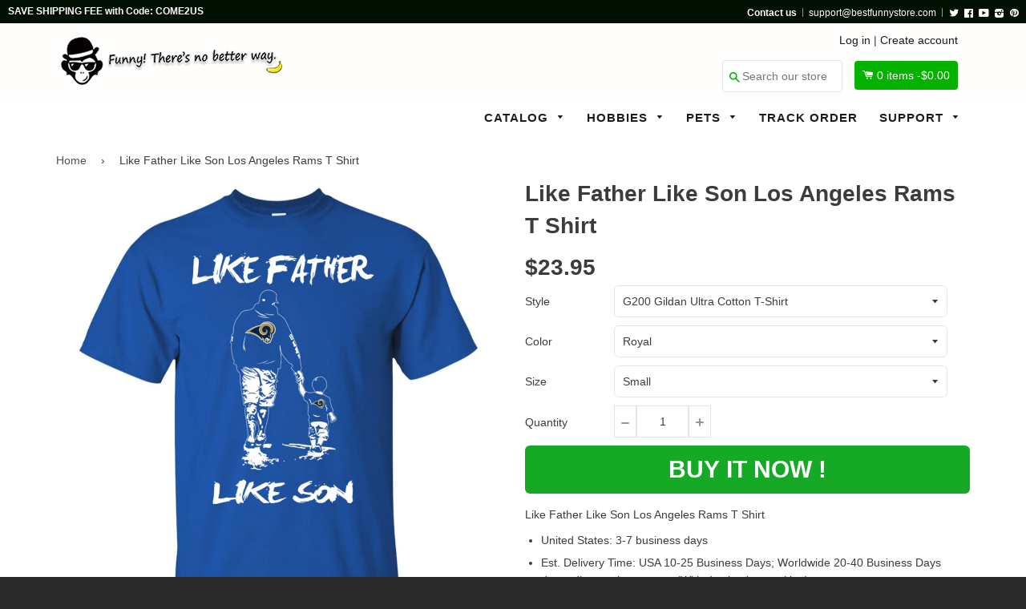

--- FILE ---
content_type: text/html; charset=utf-8
request_url: https://bestfunnystore.com/products/like-father-like-son-los-angeles-rams-t-shirts
body_size: 34251
content:
<!doctype html>
<!--[if IE 8]><html class="no-js lt-ie9" lang="en"> <![endif]-->
<!--[if IE 9 ]><html class="ie9 no-js"> <![endif]-->
<!--[if (gt IE 9)|!(IE)]><!--> <html class="no-js"> <!--<![endif]-->
<head>

  <script src="https://cdn-widgetsrepository.yotpo.com/v1/loader/8jgj551SfVtd0wF1VRNDtCvdKldfulr5Cpx6A9jx" async></script>
  
  <!-- Basic page needs ================================================== -->
  <meta charset="utf-8">
  <meta http-equiv="X-UA-Compatible" content="IE=edge,chrome=1">
  <meta name="google-site-verification" content="Rya1jEbvwfWWU3ufMKM7YV7xwgA0nUcSjRwizzYdTlU" />
  <meta name="msvalidate.01" content="A692279C56E3F8048B1B24A4DEF112F9" />
  
  <link rel="shortcut icon" href="//bestfunnystore.com/cdn/shop/t/7/assets/favicon.png?v=99265775998297523001500740754" type="image/png" />
  

  <!-- Title and description ================================================== -->
  <title>
  Like Father Like Son Los Angeles Rams T Shirt &ndash; Best Funny Store
  </title>

  
  <meta name="description" content="Like Father Like Son Los Angeles Rams T Shirt United States: 3-7 business days Est. Delivery Time: USA 10-25 Business Days; Worldwide 20-40 Business Days depending on the country. (With destination tracking) The best Store Online Shopping - Buy awesome Shirt online. Get a variety of Shirts at best prices in our store i">
  

  <!-- Helpers ================================================== -->
 
  

  
  <!-- /snippets/social-meta-tags.liquid -->


  <meta property="og:type" content="product">
  <meta property="og:title" content="Like Father Like Son Los Angeles Rams T Shirt">
  
  <meta property="og:image" content="http://bestfunnystore.com/cdn/shop/products/DynamicImageHandler_db4ff5e1-24de-4e7f-88e6-98fe1eedb739_grande.jpg?v=1571517808">
  <meta property="og:image:secure_url" content="https://bestfunnystore.com/cdn/shop/products/DynamicImageHandler_db4ff5e1-24de-4e7f-88e6-98fe1eedb739_grande.jpg?v=1571517808">
  
  <meta property="og:image" content="http://bestfunnystore.com/cdn/shop/products/G200_34bf1b08-dc36-4eb1-9a31-064d1baa3bd0_grande.jpg?v=1571517808">
  <meta property="og:image:secure_url" content="https://bestfunnystore.com/cdn/shop/products/G200_34bf1b08-dc36-4eb1-9a31-064d1baa3bd0_grande.jpg?v=1571517808">
  
  <meta property="og:image" content="http://bestfunnystore.com/cdn/shop/products/DynamicImageHandler_fa5c12c7-fd7a-4e1a-a79c-b98683b00bd4_grande.jpg?v=1571517808">
  <meta property="og:image:secure_url" content="https://bestfunnystore.com/cdn/shop/products/DynamicImageHandler_fa5c12c7-fd7a-4e1a-a79c-b98683b00bd4_grande.jpg?v=1571517808">
  
  <meta property="og:price:amount" content="23.95">
  <meta property="og:price:currency" content="USD">


  <meta property="og:description" content="Like Father Like Son Los Angeles Rams T Shirt United States: 3-7 business days Est. Delivery Time: USA 10-25 Business Days; Worldwide 20-40 Business Days depending on the country. (With destination tracking) The best Store Online Shopping - Buy awesome Shirt online. Get a variety of Shirts at best prices in our store i">

  <meta property="og:url" content="https://bestfunnystore.com/products/like-father-like-son-los-angeles-rams-t-shirts">
  <meta property="og:site_name" content="Best Funny Store">





<meta name="twitter:card" content="summary">

  <meta name="twitter:title" content="Like Father Like Son Los Angeles Rams T Shirt">
  <meta name="twitter:description" content="Like Father Like Son Los Angeles Rams T Shirt United States: 3-7 business days Est. Delivery Time: USA 10-25 Business Days; Worldwide 20-40 Business Days depending on the country. (With destination tracking) The best Store Online Shopping - Buy awesome Shirt online. Get a variety of Shirts at best prices in our store i">
  <meta name="twitter:image" content="https://bestfunnystore.com/cdn/shop/products/DynamicImageHandler_db4ff5e1-24de-4e7f-88e6-98fe1eedb739_medium.jpg?v=1571517808">
  <meta name="twitter:image:width" content="240">
  <meta name="twitter:image:height" content="240">


  <link rel="canonical" href="https://bestfunnystore.com/products/like-father-like-son-los-angeles-rams-t-shirts">
  <meta name="viewport" content="width=device-width,initial-scale=1">
  <meta name="theme-color" content="#514f4f"> 
    <!-- common style css-->
  <link href="//bestfunnystore.com/cdn/shop/t/7/assets/common_style.scss.css?v=162216374741413092841735463635" rel="stylesheet" type="text/css" media="all" />
  <link href="//bestfunnystore.com/cdn/shop/t/7/assets/bootstrap.min.css?v=120189215135598050031500637411" rel="stylesheet" type="text/css" media="all" />
     <link href="//bestfunnystore.com/cdn/shop/t/7/assets/timber.scss.css?v=85465049415032671841700822078" rel="stylesheet" type="text/css" media="all" />
    <!-- CSS ================================================== -->
  <script src="//bestfunnystore.com/cdn/shop/t/7/assets/jquery.min.js?v=180303338299147220221500637420" type="text/javascript"></script>  
  <script src="//bestfunnystore.com/cdn/shop/t/7/assets/social-buttons.js?v=96947719320791330791500637431" type="text/javascript"></script>
    <script src="//bestfunnystore.com/cdn/shop/t/7/assets/bootstrap.min.js?v=5429665416840569691500637411" type="text/javascript"></script>
  <!-- Header hook for plugins ================================================== -->

  <script>window.performance && window.performance.mark && window.performance.mark('shopify.content_for_header.start');</script><meta id="shopify-digital-wallet" name="shopify-digital-wallet" content="/16351491/digital_wallets/dialog">
<meta name="shopify-checkout-api-token" content="908aff50418c32df14b06b3abd63a0dd">
<meta id="in-context-paypal-metadata" data-shop-id="16351491" data-venmo-supported="true" data-environment="production" data-locale="en_US" data-paypal-v4="true" data-currency="USD">
<link rel="alternate" type="application/json+oembed" href="https://bestfunnystore.com/products/like-father-like-son-los-angeles-rams-t-shirts.oembed">
<script async="async" src="/checkouts/internal/preloads.js?locale=en-US"></script>
<script id="shopify-features" type="application/json">{"accessToken":"908aff50418c32df14b06b3abd63a0dd","betas":["rich-media-storefront-analytics"],"domain":"bestfunnystore.com","predictiveSearch":true,"shopId":16351491,"locale":"en"}</script>
<script>var Shopify = Shopify || {};
Shopify.shop = "spn-fans.myshopify.com";
Shopify.locale = "en";
Shopify.currency = {"active":"USD","rate":"1.0"};
Shopify.country = "US";
Shopify.theme = {"name":"SPfans","id":143464065,"schema_name":null,"schema_version":null,"theme_store_id":null,"role":"main"};
Shopify.theme.handle = "null";
Shopify.theme.style = {"id":null,"handle":null};
Shopify.cdnHost = "bestfunnystore.com/cdn";
Shopify.routes = Shopify.routes || {};
Shopify.routes.root = "/";</script>
<script type="module">!function(o){(o.Shopify=o.Shopify||{}).modules=!0}(window);</script>
<script>!function(o){function n(){var o=[];function n(){o.push(Array.prototype.slice.apply(arguments))}return n.q=o,n}var t=o.Shopify=o.Shopify||{};t.loadFeatures=n(),t.autoloadFeatures=n()}(window);</script>
<script id="shop-js-analytics" type="application/json">{"pageType":"product"}</script>
<script defer="defer" async type="module" src="//bestfunnystore.com/cdn/shopifycloud/shop-js/modules/v2/client.init-shop-cart-sync_C5BV16lS.en.esm.js"></script>
<script defer="defer" async type="module" src="//bestfunnystore.com/cdn/shopifycloud/shop-js/modules/v2/chunk.common_CygWptCX.esm.js"></script>
<script type="module">
  await import("//bestfunnystore.com/cdn/shopifycloud/shop-js/modules/v2/client.init-shop-cart-sync_C5BV16lS.en.esm.js");
await import("//bestfunnystore.com/cdn/shopifycloud/shop-js/modules/v2/chunk.common_CygWptCX.esm.js");

  window.Shopify.SignInWithShop?.initShopCartSync?.({"fedCMEnabled":true,"windoidEnabled":true});

</script>
<script>(function() {
  var isLoaded = false;
  function asyncLoad() {
    if (isLoaded) return;
    isLoaded = true;
    var urls = ["https:\/\/loox.io\/widget\/41hwT4Qum\/loox.1551372265086.js?shop=spn-fans.myshopify.com","\/\/cdn.shopify.com\/proxy\/ea9dcc12e658d06102148fce79b26ce4c14569633e259d95ff2067e0cb859dde\/static.cdn.printful.com\/static\/js\/external\/shopify-product-customizer.js?v=0.28\u0026shop=spn-fans.myshopify.com\u0026sp-cache-control=cHVibGljLCBtYXgtYWdlPTkwMA","https:\/\/cdn.hextom.com\/js\/freeshippingbar.js?shop=spn-fans.myshopify.com","https:\/\/cdn-spurit.com\/all-apps\/checker.js?shop=spn-fans.myshopify.com","https:\/\/cdn-widgetsrepository.yotpo.com\/v1\/loader\/8jgj551SfVtd0wF1VRNDtCvdKldfulr5Cpx6A9jx?shop=spn-fans.myshopify.com","https:\/\/cdn-spurit.com\/all-apps\/thank-you-pao-page.js?shop=spn-fans.myshopify.com"];
    for (var i = 0; i < urls.length; i++) {
      var s = document.createElement('script');
      s.type = 'text/javascript';
      s.async = true;
      s.src = urls[i];
      var x = document.getElementsByTagName('script')[0];
      x.parentNode.insertBefore(s, x);
    }
  };
  if(window.attachEvent) {
    window.attachEvent('onload', asyncLoad);
  } else {
    window.addEventListener('load', asyncLoad, false);
  }
})();</script>
<script id="__st">var __st={"a":16351491,"offset":-28800,"reqid":"36fa9b95-cb55-4c8e-8022-d5f8c8ef2a15-1768629426","pageurl":"bestfunnystore.com\/products\/like-father-like-son-los-angeles-rams-t-shirts","u":"e76da776804d","p":"product","rtyp":"product","rid":506403094558};</script>
<script>window.ShopifyPaypalV4VisibilityTracking = true;</script>
<script id="captcha-bootstrap">!function(){'use strict';const t='contact',e='account',n='new_comment',o=[[t,t],['blogs',n],['comments',n],[t,'customer']],c=[[e,'customer_login'],[e,'guest_login'],[e,'recover_customer_password'],[e,'create_customer']],r=t=>t.map((([t,e])=>`form[action*='/${t}']:not([data-nocaptcha='true']) input[name='form_type'][value='${e}']`)).join(','),a=t=>()=>t?[...document.querySelectorAll(t)].map((t=>t.form)):[];function s(){const t=[...o],e=r(t);return a(e)}const i='password',u='form_key',d=['recaptcha-v3-token','g-recaptcha-response','h-captcha-response',i],f=()=>{try{return window.sessionStorage}catch{return}},m='__shopify_v',_=t=>t.elements[u];function p(t,e,n=!1){try{const o=window.sessionStorage,c=JSON.parse(o.getItem(e)),{data:r}=function(t){const{data:e,action:n}=t;return t[m]||n?{data:e,action:n}:{data:t,action:n}}(c);for(const[e,n]of Object.entries(r))t.elements[e]&&(t.elements[e].value=n);n&&o.removeItem(e)}catch(o){console.error('form repopulation failed',{error:o})}}const l='form_type',E='cptcha';function T(t){t.dataset[E]=!0}const w=window,h=w.document,L='Shopify',v='ce_forms',y='captcha';let A=!1;((t,e)=>{const n=(g='f06e6c50-85a8-45c8-87d0-21a2b65856fe',I='https://cdn.shopify.com/shopifycloud/storefront-forms-hcaptcha/ce_storefront_forms_captcha_hcaptcha.v1.5.2.iife.js',D={infoText:'Protected by hCaptcha',privacyText:'Privacy',termsText:'Terms'},(t,e,n)=>{const o=w[L][v],c=o.bindForm;if(c)return c(t,g,e,D).then(n);var r;o.q.push([[t,g,e,D],n]),r=I,A||(h.body.append(Object.assign(h.createElement('script'),{id:'captcha-provider',async:!0,src:r})),A=!0)});var g,I,D;w[L]=w[L]||{},w[L][v]=w[L][v]||{},w[L][v].q=[],w[L][y]=w[L][y]||{},w[L][y].protect=function(t,e){n(t,void 0,e),T(t)},Object.freeze(w[L][y]),function(t,e,n,w,h,L){const[v,y,A,g]=function(t,e,n){const i=e?o:[],u=t?c:[],d=[...i,...u],f=r(d),m=r(i),_=r(d.filter((([t,e])=>n.includes(e))));return[a(f),a(m),a(_),s()]}(w,h,L),I=t=>{const e=t.target;return e instanceof HTMLFormElement?e:e&&e.form},D=t=>v().includes(t);t.addEventListener('submit',(t=>{const e=I(t);if(!e)return;const n=D(e)&&!e.dataset.hcaptchaBound&&!e.dataset.recaptchaBound,o=_(e),c=g().includes(e)&&(!o||!o.value);(n||c)&&t.preventDefault(),c&&!n&&(function(t){try{if(!f())return;!function(t){const e=f();if(!e)return;const n=_(t);if(!n)return;const o=n.value;o&&e.removeItem(o)}(t);const e=Array.from(Array(32),(()=>Math.random().toString(36)[2])).join('');!function(t,e){_(t)||t.append(Object.assign(document.createElement('input'),{type:'hidden',name:u})),t.elements[u].value=e}(t,e),function(t,e){const n=f();if(!n)return;const o=[...t.querySelectorAll(`input[type='${i}']`)].map((({name:t})=>t)),c=[...d,...o],r={};for(const[a,s]of new FormData(t).entries())c.includes(a)||(r[a]=s);n.setItem(e,JSON.stringify({[m]:1,action:t.action,data:r}))}(t,e)}catch(e){console.error('failed to persist form',e)}}(e),e.submit())}));const S=(t,e)=>{t&&!t.dataset[E]&&(n(t,e.some((e=>e===t))),T(t))};for(const o of['focusin','change'])t.addEventListener(o,(t=>{const e=I(t);D(e)&&S(e,y())}));const B=e.get('form_key'),M=e.get(l),P=B&&M;t.addEventListener('DOMContentLoaded',(()=>{const t=y();if(P)for(const e of t)e.elements[l].value===M&&p(e,B);[...new Set([...A(),...v().filter((t=>'true'===t.dataset.shopifyCaptcha))])].forEach((e=>S(e,t)))}))}(h,new URLSearchParams(w.location.search),n,t,e,['guest_login'])})(!0,!0)}();</script>
<script integrity="sha256-4kQ18oKyAcykRKYeNunJcIwy7WH5gtpwJnB7kiuLZ1E=" data-source-attribution="shopify.loadfeatures" defer="defer" src="//bestfunnystore.com/cdn/shopifycloud/storefront/assets/storefront/load_feature-a0a9edcb.js" crossorigin="anonymous"></script>
<script data-source-attribution="shopify.dynamic_checkout.dynamic.init">var Shopify=Shopify||{};Shopify.PaymentButton=Shopify.PaymentButton||{isStorefrontPortableWallets:!0,init:function(){window.Shopify.PaymentButton.init=function(){};var t=document.createElement("script");t.src="https://bestfunnystore.com/cdn/shopifycloud/portable-wallets/latest/portable-wallets.en.js",t.type="module",document.head.appendChild(t)}};
</script>
<script data-source-attribution="shopify.dynamic_checkout.buyer_consent">
  function portableWalletsHideBuyerConsent(e){var t=document.getElementById("shopify-buyer-consent"),n=document.getElementById("shopify-subscription-policy-button");t&&n&&(t.classList.add("hidden"),t.setAttribute("aria-hidden","true"),n.removeEventListener("click",e))}function portableWalletsShowBuyerConsent(e){var t=document.getElementById("shopify-buyer-consent"),n=document.getElementById("shopify-subscription-policy-button");t&&n&&(t.classList.remove("hidden"),t.removeAttribute("aria-hidden"),n.addEventListener("click",e))}window.Shopify?.PaymentButton&&(window.Shopify.PaymentButton.hideBuyerConsent=portableWalletsHideBuyerConsent,window.Shopify.PaymentButton.showBuyerConsent=portableWalletsShowBuyerConsent);
</script>
<script data-source-attribution="shopify.dynamic_checkout.cart.bootstrap">document.addEventListener("DOMContentLoaded",(function(){function t(){return document.querySelector("shopify-accelerated-checkout-cart, shopify-accelerated-checkout")}if(t())Shopify.PaymentButton.init();else{new MutationObserver((function(e,n){t()&&(Shopify.PaymentButton.init(),n.disconnect())})).observe(document.body,{childList:!0,subtree:!0})}}));
</script>
<link id="shopify-accelerated-checkout-styles" rel="stylesheet" media="screen" href="https://bestfunnystore.com/cdn/shopifycloud/portable-wallets/latest/accelerated-checkout-backwards-compat.css" crossorigin="anonymous">
<style id="shopify-accelerated-checkout-cart">
        #shopify-buyer-consent {
  margin-top: 1em;
  display: inline-block;
  width: 100%;
}

#shopify-buyer-consent.hidden {
  display: none;
}

#shopify-subscription-policy-button {
  background: none;
  border: none;
  padding: 0;
  text-decoration: underline;
  font-size: inherit;
  cursor: pointer;
}

#shopify-subscription-policy-button::before {
  box-shadow: none;
}

      </style>

<script>window.performance && window.performance.mark && window.performance.mark('shopify.content_for_header.end');</script>
  <!-- /snippets/oldIE-js.liquid -->


<!--[if lt IE 9]>
<script src="//cdnjs.cloudflare.com/ajax/libs/html5shiv/3.7.2/html5shiv.min.js" type="text/javascript"></script>
<script src="//bestfunnystore.com/cdn/shop/t/7/assets/respond.min.js?v=52248677837542619231500637424" type="text/javascript"></script>
<link href="//bestfunnystore.com/cdn/shop/t/7/assets/respond-proxy.html" id="respond-proxy" rel="respond-proxy" />
<link href="//bestfunnystore.com/search?q=4cf430d52eaf5f30b465bd76d5d7e54b" id="respond-redirect" rel="respond-redirect" />
<script src="//bestfunnystore.com/search?q=4cf430d52eaf5f30b465bd76d5d7e54b" type="text/javascript"></script>
<![endif]-->



  
  <script src="//bestfunnystore.com/cdn/shop/t/7/assets/modernizr.min.js?v=137617515274177302221500637422" type="text/javascript"></script>
   <link href="//bestfunnystore.com/cdn/shop/t/7/assets/timber.scss.css?v=85465049415032671841700822078" rel="stylesheet" type="text/css" media="all" />
  
  

   <script src="//bestfunnystore.com/cdn/shop/t/7/assets/jquery.nicescroll.js?v=75312524322934296611500637420" type="text/javascript"></script>
  
    <script>
  $(document).ready(function() {
  
	var nice = $("html").niceScroll();  // The document page (body)
    
    )};
   </script>
   <script>
  
$(document).ready(function(){ var deviceAgent = navigator.userAgent.toLowerCase(); var agentID = deviceAgent.match(/(iPad|iPhone|iPod)/i); if (agentID) { $('body').css('-webkit-overflow-scrolling', 'touch'); } });
   </script>

   <script>
   $(document).ready(function(){
      $(".desk_menu").click(function(){
        $(".supports-js").toggleClass("js-drawer-open js-drawer-open-left");
        $("body").toggleClass("js-drawer-open js-drawer-open-left");
      });
      
    }); 
  </script>
  
<link href="https://fonts.googleapis.com/css?family=Anton|Arimo|Arvo|Baloo+Bhai|Baloo+Bhaina|Bitter|Bree+Serif|Cabin|Catamaran|David+Libre|Dosis|Droid+Sans|Droid+Serif|Ek+Mukta|Fjalla+One|Hind|Inconsolata|Indie+Flower|Lato|Libre+Baskerville|Lobster|Lora|Merriweather|Modak|Montserrat|Muli|Noto+Sans|Noto+Serif|Nunito|Open+Sans|Open+Sans+Condensed:300|Oswald|Oxygen|PT+Sans|PT+Sans+Narrow|PT+Serif|Pavanam|Playfair+Display|Poppins|Raleway|Roboto|Roboto+Condensed|Roboto+Slab|Slabo+27px|Source+Sans+Pro|Teko|Titillium+Web|Ubuntu|Yanone+Kaffeesatz|Yatra+One" rel="stylesheet">

<script>
if(document.location.href.indexOf('/collections/all?sort_by=best-selling') > -1) { 
document.location.href = '/';
}
</script>    
  
  
  <script>
if(document.location.href.indexOf('?sort_by=best-selling') > -1) { 
document.location.href = '/';
}
</script> 
<script>(function(w,d,t,r,u){var f,n,i;w[u]=w[u]||[],f=function(){var o={ti:"27002931"};o.q=w[u],w[u]=new UET(o),w[u].push("pageLoad")},n=d.createElement(t),n.src=r,n.async=1,n.onload=n.onreadystatechange=function(){var s=this.readyState;s&&s!=="loaded"&&s!=="complete"||(f(),n.onload=n.onreadystatechange=null)},i=d.getElementsByTagName(t)[0],i.parentNode.insertBefore(n,i)})(window,document,"script","//bat.bing.com/bat.js","uetq");</script>  
<!-- Hotjar Tracking Code for bestfunnystore.com -->
<script>
    (function(h,o,t,j,a,r){
        h.hj=h.hj||function(){(h.hj.q=h.hj.q||[]).push(arguments)};
        h._hjSettings={hjid:571912,hjsv:5};
        a=o.getElementsByTagName('head')[0];
        r=o.createElement('script');r.async=1;
        r.src=t+h._hjSettings.hjid+j+h._hjSettings.hjsv;
        a.appendChild(r);
    })(window,document,'//static.hotjar.com/c/hotjar-','.js?sv=');
</script>  
  
  
 
  


	<script>var loox_global_hash = '1765196278289';</script><script>var loox_pop_active = true;var loox_pop_display = {"home_page":false,"product_page":true,"cart_page":true,"other_pages":false};</script><style>.loox-reviews-default { max-width: 1200px; margin: 0 auto; }</style>
<!-- BEGIN app block: shopify://apps/frequently-bought/blocks/app-embed-block/b1a8cbea-c844-4842-9529-7c62dbab1b1f --><script>
    window.codeblackbelt = window.codeblackbelt || {};
    window.codeblackbelt.shop = window.codeblackbelt.shop || 'spn-fans.myshopify.com';
    
        window.codeblackbelt.productId = 506403094558;</script><script src="//cdn.codeblackbelt.com/widgets/frequently-bought-together/main.min.js?version=2026011621-0800" async></script>
 <!-- END app block --><link href="https://monorail-edge.shopifysvc.com" rel="dns-prefetch">
<script>(function(){if ("sendBeacon" in navigator && "performance" in window) {try {var session_token_from_headers = performance.getEntriesByType('navigation')[0].serverTiming.find(x => x.name == '_s').description;} catch {var session_token_from_headers = undefined;}var session_cookie_matches = document.cookie.match(/_shopify_s=([^;]*)/);var session_token_from_cookie = session_cookie_matches && session_cookie_matches.length === 2 ? session_cookie_matches[1] : "";var session_token = session_token_from_headers || session_token_from_cookie || "";function handle_abandonment_event(e) {var entries = performance.getEntries().filter(function(entry) {return /monorail-edge.shopifysvc.com/.test(entry.name);});if (!window.abandonment_tracked && entries.length === 0) {window.abandonment_tracked = true;var currentMs = Date.now();var navigation_start = performance.timing.navigationStart;var payload = {shop_id: 16351491,url: window.location.href,navigation_start,duration: currentMs - navigation_start,session_token,page_type: "product"};window.navigator.sendBeacon("https://monorail-edge.shopifysvc.com/v1/produce", JSON.stringify({schema_id: "online_store_buyer_site_abandonment/1.1",payload: payload,metadata: {event_created_at_ms: currentMs,event_sent_at_ms: currentMs}}));}}window.addEventListener('pagehide', handle_abandonment_event);}}());</script>
<script id="web-pixels-manager-setup">(function e(e,d,r,n,o){if(void 0===o&&(o={}),!Boolean(null===(a=null===(i=window.Shopify)||void 0===i?void 0:i.analytics)||void 0===a?void 0:a.replayQueue)){var i,a;window.Shopify=window.Shopify||{};var t=window.Shopify;t.analytics=t.analytics||{};var s=t.analytics;s.replayQueue=[],s.publish=function(e,d,r){return s.replayQueue.push([e,d,r]),!0};try{self.performance.mark("wpm:start")}catch(e){}var l=function(){var e={modern:/Edge?\/(1{2}[4-9]|1[2-9]\d|[2-9]\d{2}|\d{4,})\.\d+(\.\d+|)|Firefox\/(1{2}[4-9]|1[2-9]\d|[2-9]\d{2}|\d{4,})\.\d+(\.\d+|)|Chrom(ium|e)\/(9{2}|\d{3,})\.\d+(\.\d+|)|(Maci|X1{2}).+ Version\/(15\.\d+|(1[6-9]|[2-9]\d|\d{3,})\.\d+)([,.]\d+|)( \(\w+\)|)( Mobile\/\w+|) Safari\/|Chrome.+OPR\/(9{2}|\d{3,})\.\d+\.\d+|(CPU[ +]OS|iPhone[ +]OS|CPU[ +]iPhone|CPU IPhone OS|CPU iPad OS)[ +]+(15[._]\d+|(1[6-9]|[2-9]\d|\d{3,})[._]\d+)([._]\d+|)|Android:?[ /-](13[3-9]|1[4-9]\d|[2-9]\d{2}|\d{4,})(\.\d+|)(\.\d+|)|Android.+Firefox\/(13[5-9]|1[4-9]\d|[2-9]\d{2}|\d{4,})\.\d+(\.\d+|)|Android.+Chrom(ium|e)\/(13[3-9]|1[4-9]\d|[2-9]\d{2}|\d{4,})\.\d+(\.\d+|)|SamsungBrowser\/([2-9]\d|\d{3,})\.\d+/,legacy:/Edge?\/(1[6-9]|[2-9]\d|\d{3,})\.\d+(\.\d+|)|Firefox\/(5[4-9]|[6-9]\d|\d{3,})\.\d+(\.\d+|)|Chrom(ium|e)\/(5[1-9]|[6-9]\d|\d{3,})\.\d+(\.\d+|)([\d.]+$|.*Safari\/(?![\d.]+ Edge\/[\d.]+$))|(Maci|X1{2}).+ Version\/(10\.\d+|(1[1-9]|[2-9]\d|\d{3,})\.\d+)([,.]\d+|)( \(\w+\)|)( Mobile\/\w+|) Safari\/|Chrome.+OPR\/(3[89]|[4-9]\d|\d{3,})\.\d+\.\d+|(CPU[ +]OS|iPhone[ +]OS|CPU[ +]iPhone|CPU IPhone OS|CPU iPad OS)[ +]+(10[._]\d+|(1[1-9]|[2-9]\d|\d{3,})[._]\d+)([._]\d+|)|Android:?[ /-](13[3-9]|1[4-9]\d|[2-9]\d{2}|\d{4,})(\.\d+|)(\.\d+|)|Mobile Safari.+OPR\/([89]\d|\d{3,})\.\d+\.\d+|Android.+Firefox\/(13[5-9]|1[4-9]\d|[2-9]\d{2}|\d{4,})\.\d+(\.\d+|)|Android.+Chrom(ium|e)\/(13[3-9]|1[4-9]\d|[2-9]\d{2}|\d{4,})\.\d+(\.\d+|)|Android.+(UC? ?Browser|UCWEB|U3)[ /]?(15\.([5-9]|\d{2,})|(1[6-9]|[2-9]\d|\d{3,})\.\d+)\.\d+|SamsungBrowser\/(5\.\d+|([6-9]|\d{2,})\.\d+)|Android.+MQ{2}Browser\/(14(\.(9|\d{2,})|)|(1[5-9]|[2-9]\d|\d{3,})(\.\d+|))(\.\d+|)|K[Aa][Ii]OS\/(3\.\d+|([4-9]|\d{2,})\.\d+)(\.\d+|)/},d=e.modern,r=e.legacy,n=navigator.userAgent;return n.match(d)?"modern":n.match(r)?"legacy":"unknown"}(),u="modern"===l?"modern":"legacy",c=(null!=n?n:{modern:"",legacy:""})[u],f=function(e){return[e.baseUrl,"/wpm","/b",e.hashVersion,"modern"===e.buildTarget?"m":"l",".js"].join("")}({baseUrl:d,hashVersion:r,buildTarget:u}),m=function(e){var d=e.version,r=e.bundleTarget,n=e.surface,o=e.pageUrl,i=e.monorailEndpoint;return{emit:function(e){var a=e.status,t=e.errorMsg,s=(new Date).getTime(),l=JSON.stringify({metadata:{event_sent_at_ms:s},events:[{schema_id:"web_pixels_manager_load/3.1",payload:{version:d,bundle_target:r,page_url:o,status:a,surface:n,error_msg:t},metadata:{event_created_at_ms:s}}]});if(!i)return console&&console.warn&&console.warn("[Web Pixels Manager] No Monorail endpoint provided, skipping logging."),!1;try{return self.navigator.sendBeacon.bind(self.navigator)(i,l)}catch(e){}var u=new XMLHttpRequest;try{return u.open("POST",i,!0),u.setRequestHeader("Content-Type","text/plain"),u.send(l),!0}catch(e){return console&&console.warn&&console.warn("[Web Pixels Manager] Got an unhandled error while logging to Monorail."),!1}}}}({version:r,bundleTarget:l,surface:e.surface,pageUrl:self.location.href,monorailEndpoint:e.monorailEndpoint});try{o.browserTarget=l,function(e){var d=e.src,r=e.async,n=void 0===r||r,o=e.onload,i=e.onerror,a=e.sri,t=e.scriptDataAttributes,s=void 0===t?{}:t,l=document.createElement("script"),u=document.querySelector("head"),c=document.querySelector("body");if(l.async=n,l.src=d,a&&(l.integrity=a,l.crossOrigin="anonymous"),s)for(var f in s)if(Object.prototype.hasOwnProperty.call(s,f))try{l.dataset[f]=s[f]}catch(e){}if(o&&l.addEventListener("load",o),i&&l.addEventListener("error",i),u)u.appendChild(l);else{if(!c)throw new Error("Did not find a head or body element to append the script");c.appendChild(l)}}({src:f,async:!0,onload:function(){if(!function(){var e,d;return Boolean(null===(d=null===(e=window.Shopify)||void 0===e?void 0:e.analytics)||void 0===d?void 0:d.initialized)}()){var d=window.webPixelsManager.init(e)||void 0;if(d){var r=window.Shopify.analytics;r.replayQueue.forEach((function(e){var r=e[0],n=e[1],o=e[2];d.publishCustomEvent(r,n,o)})),r.replayQueue=[],r.publish=d.publishCustomEvent,r.visitor=d.visitor,r.initialized=!0}}},onerror:function(){return m.emit({status:"failed",errorMsg:"".concat(f," has failed to load")})},sri:function(e){var d=/^sha384-[A-Za-z0-9+/=]+$/;return"string"==typeof e&&d.test(e)}(c)?c:"",scriptDataAttributes:o}),m.emit({status:"loading"})}catch(e){m.emit({status:"failed",errorMsg:(null==e?void 0:e.message)||"Unknown error"})}}})({shopId: 16351491,storefrontBaseUrl: "https://bestfunnystore.com",extensionsBaseUrl: "https://extensions.shopifycdn.com/cdn/shopifycloud/web-pixels-manager",monorailEndpoint: "https://monorail-edge.shopifysvc.com/unstable/produce_batch",surface: "storefront-renderer",enabledBetaFlags: ["2dca8a86"],webPixelsConfigList: [{"id":"134152489","eventPayloadVersion":"v1","runtimeContext":"LAX","scriptVersion":"1","type":"CUSTOM","privacyPurposes":["MARKETING"],"name":"Meta pixel (migrated)"},{"id":"141918505","eventPayloadVersion":"v1","runtimeContext":"LAX","scriptVersion":"1","type":"CUSTOM","privacyPurposes":["ANALYTICS"],"name":"Google Analytics tag (migrated)"},{"id":"shopify-app-pixel","configuration":"{}","eventPayloadVersion":"v1","runtimeContext":"STRICT","scriptVersion":"0450","apiClientId":"shopify-pixel","type":"APP","privacyPurposes":["ANALYTICS","MARKETING"]},{"id":"shopify-custom-pixel","eventPayloadVersion":"v1","runtimeContext":"LAX","scriptVersion":"0450","apiClientId":"shopify-pixel","type":"CUSTOM","privacyPurposes":["ANALYTICS","MARKETING"]}],isMerchantRequest: false,initData: {"shop":{"name":"Best Funny Store","paymentSettings":{"currencyCode":"USD"},"myshopifyDomain":"spn-fans.myshopify.com","countryCode":"US","storefrontUrl":"https:\/\/bestfunnystore.com"},"customer":null,"cart":null,"checkout":null,"productVariants":[{"price":{"amount":23.95,"currencyCode":"USD"},"product":{"title":"Like Father Like Son Los Angeles Rams T Shirt","vendor":"CustomCat","id":"506403094558","untranslatedTitle":"Like Father Like Son Los Angeles Rams T Shirt","url":"\/products\/like-father-like-son-los-angeles-rams-t-shirts","type":"Shirts"},"id":"7177894461470","image":{"src":"\/\/bestfunnystore.com\/cdn\/shop\/products\/DynamicImageHandler_db4ff5e1-24de-4e7f-88e6-98fe1eedb739.jpg?v=1571517808"},"sku":"22-110-28299201-249","title":"G200 Gildan Ultra Cotton T-Shirt \/ Royal \/ Small","untranslatedTitle":"G200 Gildan Ultra Cotton T-Shirt \/ Royal \/ Small"},{"price":{"amount":23.95,"currencyCode":"USD"},"product":{"title":"Like Father Like Son Los Angeles Rams T Shirt","vendor":"CustomCat","id":"506403094558","untranslatedTitle":"Like Father Like Son Los Angeles Rams T Shirt","url":"\/products\/like-father-like-son-los-angeles-rams-t-shirts","type":"Shirts"},"id":"7177894494238","image":{"src":"\/\/bestfunnystore.com\/cdn\/shop\/products\/DynamicImageHandler_db4ff5e1-24de-4e7f-88e6-98fe1eedb739.jpg?v=1571517808"},"sku":"22-110-28299201-373","title":"G200 Gildan Ultra Cotton T-Shirt \/ Royal \/ Medium","untranslatedTitle":"G200 Gildan Ultra Cotton T-Shirt \/ Royal \/ Medium"},{"price":{"amount":23.95,"currencyCode":"USD"},"product":{"title":"Like Father Like Son Los Angeles Rams T Shirt","vendor":"CustomCat","id":"506403094558","untranslatedTitle":"Like Father Like Son Los Angeles Rams T Shirt","url":"\/products\/like-father-like-son-los-angeles-rams-t-shirts","type":"Shirts"},"id":"7177894527006","image":{"src":"\/\/bestfunnystore.com\/cdn\/shop\/products\/DynamicImageHandler_db4ff5e1-24de-4e7f-88e6-98fe1eedb739.jpg?v=1571517808"},"sku":"22-110-28299201-374","title":"G200 Gildan Ultra Cotton T-Shirt \/ Royal \/ Large","untranslatedTitle":"G200 Gildan Ultra Cotton T-Shirt \/ Royal \/ Large"},{"price":{"amount":23.95,"currencyCode":"USD"},"product":{"title":"Like Father Like Son Los Angeles Rams T Shirt","vendor":"CustomCat","id":"506403094558","untranslatedTitle":"Like Father Like Son Los Angeles Rams T Shirt","url":"\/products\/like-father-like-son-los-angeles-rams-t-shirts","type":"Shirts"},"id":"7177894559774","image":{"src":"\/\/bestfunnystore.com\/cdn\/shop\/products\/DynamicImageHandler_db4ff5e1-24de-4e7f-88e6-98fe1eedb739.jpg?v=1571517808"},"sku":"22-110-28299201-375","title":"G200 Gildan Ultra Cotton T-Shirt \/ Royal \/ XL","untranslatedTitle":"G200 Gildan Ultra Cotton T-Shirt \/ Royal \/ XL"},{"price":{"amount":25.95,"currencyCode":"USD"},"product":{"title":"Like Father Like Son Los Angeles Rams T Shirt","vendor":"CustomCat","id":"506403094558","untranslatedTitle":"Like Father Like Son Los Angeles Rams T Shirt","url":"\/products\/like-father-like-son-los-angeles-rams-t-shirts","type":"Shirts"},"id":"7177894592542","image":{"src":"\/\/bestfunnystore.com\/cdn\/shop\/products\/DynamicImageHandler_db4ff5e1-24de-4e7f-88e6-98fe1eedb739.jpg?v=1571517808"},"sku":"22-110-28299201-378","title":"G200 Gildan Ultra Cotton T-Shirt \/ Royal \/ 2XL","untranslatedTitle":"G200 Gildan Ultra Cotton T-Shirt \/ Royal \/ 2XL"},{"price":{"amount":25.95,"currencyCode":"USD"},"product":{"title":"Like Father Like Son Los Angeles Rams T Shirt","vendor":"CustomCat","id":"506403094558","untranslatedTitle":"Like Father Like Son Los Angeles Rams T Shirt","url":"\/products\/like-father-like-son-los-angeles-rams-t-shirts","type":"Shirts"},"id":"7177894625310","image":{"src":"\/\/bestfunnystore.com\/cdn\/shop\/products\/DynamicImageHandler_db4ff5e1-24de-4e7f-88e6-98fe1eedb739.jpg?v=1571517808"},"sku":"22-110-28299201-377","title":"G200 Gildan Ultra Cotton T-Shirt \/ Royal \/ 3XL","untranslatedTitle":"G200 Gildan Ultra Cotton T-Shirt \/ Royal \/ 3XL"},{"price":{"amount":27.95,"currencyCode":"USD"},"product":{"title":"Like Father Like Son Los Angeles Rams T Shirt","vendor":"CustomCat","id":"506403094558","untranslatedTitle":"Like Father Like Son Los Angeles Rams T Shirt","url":"\/products\/like-father-like-son-los-angeles-rams-t-shirts","type":"Shirts"},"id":"7177894658078","image":{"src":"\/\/bestfunnystore.com\/cdn\/shop\/products\/DynamicImageHandler_db4ff5e1-24de-4e7f-88e6-98fe1eedb739.jpg?v=1571517808"},"sku":"22-110-28299201-1361","title":"G200 Gildan Ultra Cotton T-Shirt \/ Royal \/ 4XL","untranslatedTitle":"G200 Gildan Ultra Cotton T-Shirt \/ Royal \/ 4XL"},{"price":{"amount":28.95,"currencyCode":"USD"},"product":{"title":"Like Father Like Son Los Angeles Rams T Shirt","vendor":"CustomCat","id":"506403094558","untranslatedTitle":"Like Father Like Son Los Angeles Rams T Shirt","url":"\/products\/like-father-like-son-los-angeles-rams-t-shirts","type":"Shirts"},"id":"7177894690846","image":{"src":"\/\/bestfunnystore.com\/cdn\/shop\/products\/DynamicImageHandler_db4ff5e1-24de-4e7f-88e6-98fe1eedb739.jpg?v=1571517808"},"sku":"22-110-28299201-1477","title":"G200 Gildan Ultra Cotton T-Shirt \/ Royal \/ 5XL","untranslatedTitle":"G200 Gildan Ultra Cotton T-Shirt \/ Royal \/ 5XL"},{"price":{"amount":28.95,"currencyCode":"USD"},"product":{"title":"Like Father Like Son Los Angeles Rams T Shirt","vendor":"CustomCat","id":"506403094558","untranslatedTitle":"Like Father Like Son Los Angeles Rams T Shirt","url":"\/products\/like-father-like-son-los-angeles-rams-t-shirts","type":"Shirts"},"id":"7177894723614","image":{"src":"\/\/bestfunnystore.com\/cdn\/shop\/products\/DynamicImageHandler_db4ff5e1-24de-4e7f-88e6-98fe1eedb739.jpg?v=1571517808"},"sku":"22-110-28299201-1478","title":"G200 Gildan Ultra Cotton T-Shirt \/ Royal \/ 6XL","untranslatedTitle":"G200 Gildan Ultra Cotton T-Shirt \/ Royal \/ 6XL"},{"price":{"amount":23.95,"currencyCode":"USD"},"product":{"title":"Like Father Like Son Los Angeles Rams T Shirt","vendor":"CustomCat","id":"506403094558","untranslatedTitle":"Like Father Like Son Los Angeles Rams T Shirt","url":"\/products\/like-father-like-son-los-angeles-rams-t-shirts","type":"Shirts"},"id":"7177893904414","image":{"src":"\/\/bestfunnystore.com\/cdn\/shop\/products\/DynamicImageHandler_2275f375-156f-4471-936a-9d7a6a4ab87c.jpg?v=1571517808"},"sku":"22-113-28299201-252","title":"G200 Gildan Ultra Cotton T-Shirt \/ Black \/ Small","untranslatedTitle":"G200 Gildan Ultra Cotton T-Shirt \/ Black \/ Small"},{"price":{"amount":23.95,"currencyCode":"USD"},"product":{"title":"Like Father Like Son Los Angeles Rams T Shirt","vendor":"CustomCat","id":"506403094558","untranslatedTitle":"Like Father Like Son Los Angeles Rams T Shirt","url":"\/products\/like-father-like-son-los-angeles-rams-t-shirts","type":"Shirts"},"id":"7177893937182","image":{"src":"\/\/bestfunnystore.com\/cdn\/shop\/products\/DynamicImageHandler_2275f375-156f-4471-936a-9d7a6a4ab87c.jpg?v=1571517808"},"sku":"22-113-28299201-337","title":"G200 Gildan Ultra Cotton T-Shirt \/ Black \/ Medium","untranslatedTitle":"G200 Gildan Ultra Cotton T-Shirt \/ Black \/ Medium"},{"price":{"amount":23.95,"currencyCode":"USD"},"product":{"title":"Like Father Like Son Los Angeles Rams T Shirt","vendor":"CustomCat","id":"506403094558","untranslatedTitle":"Like Father Like Son Los Angeles Rams T Shirt","url":"\/products\/like-father-like-son-los-angeles-rams-t-shirts","type":"Shirts"},"id":"7177893969950","image":{"src":"\/\/bestfunnystore.com\/cdn\/shop\/products\/DynamicImageHandler_2275f375-156f-4471-936a-9d7a6a4ab87c.jpg?v=1571517808"},"sku":"22-113-28299201-338","title":"G200 Gildan Ultra Cotton T-Shirt \/ Black \/ Large","untranslatedTitle":"G200 Gildan Ultra Cotton T-Shirt \/ Black \/ Large"},{"price":{"amount":23.95,"currencyCode":"USD"},"product":{"title":"Like Father Like Son Los Angeles Rams T Shirt","vendor":"CustomCat","id":"506403094558","untranslatedTitle":"Like Father Like Son Los Angeles Rams T Shirt","url":"\/products\/like-father-like-son-los-angeles-rams-t-shirts","type":"Shirts"},"id":"7177894002718","image":{"src":"\/\/bestfunnystore.com\/cdn\/shop\/products\/DynamicImageHandler_2275f375-156f-4471-936a-9d7a6a4ab87c.jpg?v=1571517808"},"sku":"22-113-28299201-339","title":"G200 Gildan Ultra Cotton T-Shirt \/ Black \/ XL","untranslatedTitle":"G200 Gildan Ultra Cotton T-Shirt \/ Black \/ XL"},{"price":{"amount":25.95,"currencyCode":"USD"},"product":{"title":"Like Father Like Son Los Angeles Rams T Shirt","vendor":"CustomCat","id":"506403094558","untranslatedTitle":"Like Father Like Son Los Angeles Rams T Shirt","url":"\/products\/like-father-like-son-los-angeles-rams-t-shirts","type":"Shirts"},"id":"7177894035486","image":{"src":"\/\/bestfunnystore.com\/cdn\/shop\/products\/DynamicImageHandler_2275f375-156f-4471-936a-9d7a6a4ab87c.jpg?v=1571517808"},"sku":"22-113-28299201-340","title":"G200 Gildan Ultra Cotton T-Shirt \/ Black \/ 2XL","untranslatedTitle":"G200 Gildan Ultra Cotton T-Shirt \/ Black \/ 2XL"},{"price":{"amount":25.95,"currencyCode":"USD"},"product":{"title":"Like Father Like Son Los Angeles Rams T Shirt","vendor":"CustomCat","id":"506403094558","untranslatedTitle":"Like Father Like Son Los Angeles Rams T Shirt","url":"\/products\/like-father-like-son-los-angeles-rams-t-shirts","type":"Shirts"},"id":"7177894068254","image":{"src":"\/\/bestfunnystore.com\/cdn\/shop\/products\/DynamicImageHandler_2275f375-156f-4471-936a-9d7a6a4ab87c.jpg?v=1571517808"},"sku":"22-113-28299201-342","title":"G200 Gildan Ultra Cotton T-Shirt \/ Black \/ 3XL","untranslatedTitle":"G200 Gildan Ultra Cotton T-Shirt \/ Black \/ 3XL"},{"price":{"amount":27.95,"currencyCode":"USD"},"product":{"title":"Like Father Like Son Los Angeles Rams T Shirt","vendor":"CustomCat","id":"506403094558","untranslatedTitle":"Like Father Like Son Los Angeles Rams T Shirt","url":"\/products\/like-father-like-son-los-angeles-rams-t-shirts","type":"Shirts"},"id":"7177894101022","image":{"src":"\/\/bestfunnystore.com\/cdn\/shop\/products\/DynamicImageHandler_2275f375-156f-4471-936a-9d7a6a4ab87c.jpg?v=1571517808"},"sku":"22-113-28299201-1354","title":"G200 Gildan Ultra Cotton T-Shirt \/ Black \/ 4XL","untranslatedTitle":"G200 Gildan Ultra Cotton T-Shirt \/ Black \/ 4XL"},{"price":{"amount":28.95,"currencyCode":"USD"},"product":{"title":"Like Father Like Son Los Angeles Rams T Shirt","vendor":"CustomCat","id":"506403094558","untranslatedTitle":"Like Father Like Son Los Angeles Rams T Shirt","url":"\/products\/like-father-like-son-los-angeles-rams-t-shirts","type":"Shirts"},"id":"7177894133790","image":{"src":"\/\/bestfunnystore.com\/cdn\/shop\/products\/DynamicImageHandler_2275f375-156f-4471-936a-9d7a6a4ab87c.jpg?v=1571517808"},"sku":"22-113-28299201-1459","title":"G200 Gildan Ultra Cotton T-Shirt \/ Black \/ 5XL","untranslatedTitle":"G200 Gildan Ultra Cotton T-Shirt \/ Black \/ 5XL"},{"price":{"amount":28.95,"currencyCode":"USD"},"product":{"title":"Like Father Like Son Los Angeles Rams T Shirt","vendor":"CustomCat","id":"506403094558","untranslatedTitle":"Like Father Like Son Los Angeles Rams T Shirt","url":"\/products\/like-father-like-son-los-angeles-rams-t-shirts","type":"Shirts"},"id":"7177894166558","image":{"src":"\/\/bestfunnystore.com\/cdn\/shop\/products\/DynamicImageHandler_2275f375-156f-4471-936a-9d7a6a4ab87c.jpg?v=1571517808"},"sku":"22-113-28299201-1460","title":"G200 Gildan Ultra Cotton T-Shirt \/ Black \/ 6XL","untranslatedTitle":"G200 Gildan Ultra Cotton T-Shirt \/ Black \/ 6XL"},{"price":{"amount":23.95,"currencyCode":"USD"},"product":{"title":"Like Father Like Son Los Angeles Rams T Shirt","vendor":"CustomCat","id":"506403094558","untranslatedTitle":"Like Father Like Son Los Angeles Rams T Shirt","url":"\/products\/like-father-like-son-los-angeles-rams-t-shirts","type":"Shirts"},"id":"7177894199326","image":{"src":"\/\/bestfunnystore.com\/cdn\/shop\/products\/DynamicImageHandler_2dbee785-8159-4fb1-88ed-879c1fc388c0.jpg?v=1571517808"},"sku":"22-2463-28299201-12508","title":"G200 Gildan Ultra Cotton T-Shirt \/ Cardinal \/ Small","untranslatedTitle":"G200 Gildan Ultra Cotton T-Shirt \/ Cardinal \/ Small"},{"price":{"amount":23.95,"currencyCode":"USD"},"product":{"title":"Like Father Like Son Los Angeles Rams T Shirt","vendor":"CustomCat","id":"506403094558","untranslatedTitle":"Like Father Like Son Los Angeles Rams T Shirt","url":"\/products\/like-father-like-son-los-angeles-rams-t-shirts","type":"Shirts"},"id":"7177894232094","image":{"src":"\/\/bestfunnystore.com\/cdn\/shop\/products\/DynamicImageHandler_2dbee785-8159-4fb1-88ed-879c1fc388c0.jpg?v=1571517808"},"sku":"22-2463-28299201-12509","title":"G200 Gildan Ultra Cotton T-Shirt \/ Cardinal \/ Medium","untranslatedTitle":"G200 Gildan Ultra Cotton T-Shirt \/ Cardinal \/ Medium"},{"price":{"amount":23.95,"currencyCode":"USD"},"product":{"title":"Like Father Like Son Los Angeles Rams T Shirt","vendor":"CustomCat","id":"506403094558","untranslatedTitle":"Like Father Like Son Los Angeles Rams T Shirt","url":"\/products\/like-father-like-son-los-angeles-rams-t-shirts","type":"Shirts"},"id":"7177894264862","image":{"src":"\/\/bestfunnystore.com\/cdn\/shop\/products\/DynamicImageHandler_2dbee785-8159-4fb1-88ed-879c1fc388c0.jpg?v=1571517808"},"sku":"22-2463-28299201-12510","title":"G200 Gildan Ultra Cotton T-Shirt \/ Cardinal \/ Large","untranslatedTitle":"G200 Gildan Ultra Cotton T-Shirt \/ Cardinal \/ Large"},{"price":{"amount":23.95,"currencyCode":"USD"},"product":{"title":"Like Father Like Son Los Angeles Rams T Shirt","vendor":"CustomCat","id":"506403094558","untranslatedTitle":"Like Father Like Son Los Angeles Rams T Shirt","url":"\/products\/like-father-like-son-los-angeles-rams-t-shirts","type":"Shirts"},"id":"7177894297630","image":{"src":"\/\/bestfunnystore.com\/cdn\/shop\/products\/DynamicImageHandler_2dbee785-8159-4fb1-88ed-879c1fc388c0.jpg?v=1571517808"},"sku":"22-2463-28299201-12511","title":"G200 Gildan Ultra Cotton T-Shirt \/ Cardinal \/ XL","untranslatedTitle":"G200 Gildan Ultra Cotton T-Shirt \/ Cardinal \/ XL"},{"price":{"amount":25.95,"currencyCode":"USD"},"product":{"title":"Like Father Like Son Los Angeles Rams T Shirt","vendor":"CustomCat","id":"506403094558","untranslatedTitle":"Like Father Like Son Los Angeles Rams T Shirt","url":"\/products\/like-father-like-son-los-angeles-rams-t-shirts","type":"Shirts"},"id":"7177894330398","image":{"src":"\/\/bestfunnystore.com\/cdn\/shop\/products\/DynamicImageHandler_2dbee785-8159-4fb1-88ed-879c1fc388c0.jpg?v=1571517808"},"sku":"22-2463-28299201-12512","title":"G200 Gildan Ultra Cotton T-Shirt \/ Cardinal \/ 2XL","untranslatedTitle":"G200 Gildan Ultra Cotton T-Shirt \/ Cardinal \/ 2XL"},{"price":{"amount":25.95,"currencyCode":"USD"},"product":{"title":"Like Father Like Son Los Angeles Rams T Shirt","vendor":"CustomCat","id":"506403094558","untranslatedTitle":"Like Father Like Son Los Angeles Rams T Shirt","url":"\/products\/like-father-like-son-los-angeles-rams-t-shirts","type":"Shirts"},"id":"7177894363166","image":{"src":"\/\/bestfunnystore.com\/cdn\/shop\/products\/DynamicImageHandler_2dbee785-8159-4fb1-88ed-879c1fc388c0.jpg?v=1571517808"},"sku":"22-2463-28299201-12513","title":"G200 Gildan Ultra Cotton T-Shirt \/ Cardinal \/ 3XL","untranslatedTitle":"G200 Gildan Ultra Cotton T-Shirt \/ Cardinal \/ 3XL"},{"price":{"amount":27.95,"currencyCode":"USD"},"product":{"title":"Like Father Like Son Los Angeles Rams T Shirt","vendor":"CustomCat","id":"506403094558","untranslatedTitle":"Like Father Like Son Los Angeles Rams T Shirt","url":"\/products\/like-father-like-son-los-angeles-rams-t-shirts","type":"Shirts"},"id":"7177894395934","image":{"src":"\/\/bestfunnystore.com\/cdn\/shop\/products\/DynamicImageHandler_2dbee785-8159-4fb1-88ed-879c1fc388c0.jpg?v=1571517808"},"sku":"22-2463-28299201-24455","title":"G200 Gildan Ultra Cotton T-Shirt \/ Cardinal \/ 4XL","untranslatedTitle":"G200 Gildan Ultra Cotton T-Shirt \/ Cardinal \/ 4XL"},{"price":{"amount":28.95,"currencyCode":"USD"},"product":{"title":"Like Father Like Son Los Angeles Rams T Shirt","vendor":"CustomCat","id":"506403094558","untranslatedTitle":"Like Father Like Son Los Angeles Rams T Shirt","url":"\/products\/like-father-like-son-los-angeles-rams-t-shirts","type":"Shirts"},"id":"7177894428702","image":{"src":"\/\/bestfunnystore.com\/cdn\/shop\/products\/DynamicImageHandler_2dbee785-8159-4fb1-88ed-879c1fc388c0.jpg?v=1571517808"},"sku":"22-2463-28299201-24456","title":"G200 Gildan Ultra Cotton T-Shirt \/ Cardinal \/ 5XL","untranslatedTitle":"G200 Gildan Ultra Cotton T-Shirt \/ Cardinal \/ 5XL"},{"price":{"amount":29.95,"currencyCode":"USD"},"product":{"title":"Like Father Like Son Los Angeles Rams T Shirt","vendor":"CustomCat","id":"506403094558","untranslatedTitle":"Like Father Like Son Los Angeles Rams T Shirt","url":"\/products\/like-father-like-son-los-angeles-rams-t-shirts","type":"Shirts"},"id":"7177894789150","image":{"src":"\/\/bestfunnystore.com\/cdn\/shop\/products\/DynamicImageHandler_68c622c1-3b3f-4bb1-bc93-db2af3b9656a.jpg?v=1571517808"},"sku":"955-9424-28299207-45696","title":"3005 Bella + Canvas Unisex Jersey SS V-Neck T-Shirt \/ Black \/ Small","untranslatedTitle":"3005 Bella + Canvas Unisex Jersey SS V-Neck T-Shirt \/ Black \/ Small"},{"price":{"amount":29.95,"currencyCode":"USD"},"product":{"title":"Like Father Like Son Los Angeles Rams T Shirt","vendor":"CustomCat","id":"506403094558","untranslatedTitle":"Like Father Like Son Los Angeles Rams T Shirt","url":"\/products\/like-father-like-son-los-angeles-rams-t-shirts","type":"Shirts"},"id":"7177894821918","image":{"src":"\/\/bestfunnystore.com\/cdn\/shop\/products\/DynamicImageHandler_68c622c1-3b3f-4bb1-bc93-db2af3b9656a.jpg?v=1571517808"},"sku":"955-9424-28299207-45697","title":"3005 Bella + Canvas Unisex Jersey SS V-Neck T-Shirt \/ Black \/ Medium","untranslatedTitle":"3005 Bella + Canvas Unisex Jersey SS V-Neck T-Shirt \/ Black \/ Medium"},{"price":{"amount":29.95,"currencyCode":"USD"},"product":{"title":"Like Father Like Son Los Angeles Rams T Shirt","vendor":"CustomCat","id":"506403094558","untranslatedTitle":"Like Father Like Son Los Angeles Rams T Shirt","url":"\/products\/like-father-like-son-los-angeles-rams-t-shirts","type":"Shirts"},"id":"7177894854686","image":{"src":"\/\/bestfunnystore.com\/cdn\/shop\/products\/DynamicImageHandler_68c622c1-3b3f-4bb1-bc93-db2af3b9656a.jpg?v=1571517808"},"sku":"955-9424-28299207-45698","title":"3005 Bella + Canvas Unisex Jersey SS V-Neck T-Shirt \/ Black \/ Large","untranslatedTitle":"3005 Bella + Canvas Unisex Jersey SS V-Neck T-Shirt \/ Black \/ Large"},{"price":{"amount":29.95,"currencyCode":"USD"},"product":{"title":"Like Father Like Son Los Angeles Rams T Shirt","vendor":"CustomCat","id":"506403094558","untranslatedTitle":"Like Father Like Son Los Angeles Rams T Shirt","url":"\/products\/like-father-like-son-los-angeles-rams-t-shirts","type":"Shirts"},"id":"7177894887454","image":{"src":"\/\/bestfunnystore.com\/cdn\/shop\/products\/DynamicImageHandler_68c622c1-3b3f-4bb1-bc93-db2af3b9656a.jpg?v=1571517808"},"sku":"955-9424-28299207-45699","title":"3005 Bella + Canvas Unisex Jersey SS V-Neck T-Shirt \/ Black \/ XL","untranslatedTitle":"3005 Bella + Canvas Unisex Jersey SS V-Neck T-Shirt \/ Black \/ XL"},{"price":{"amount":31.95,"currencyCode":"USD"},"product":{"title":"Like Father Like Son Los Angeles Rams T Shirt","vendor":"CustomCat","id":"506403094558","untranslatedTitle":"Like Father Like Son Los Angeles Rams T Shirt","url":"\/products\/like-father-like-son-los-angeles-rams-t-shirts","type":"Shirts"},"id":"7177894920222","image":{"src":"\/\/bestfunnystore.com\/cdn\/shop\/products\/DynamicImageHandler_68c622c1-3b3f-4bb1-bc93-db2af3b9656a.jpg?v=1571517808"},"sku":"955-9424-28299207-45700","title":"3005 Bella + Canvas Unisex Jersey SS V-Neck T-Shirt \/ Black \/ 2XL","untranslatedTitle":"3005 Bella + Canvas Unisex Jersey SS V-Neck T-Shirt \/ Black \/ 2XL"},{"price":{"amount":32.95,"currencyCode":"USD"},"product":{"title":"Like Father Like Son Los Angeles Rams T Shirt","vendor":"CustomCat","id":"506403094558","untranslatedTitle":"Like Father Like Son Los Angeles Rams T Shirt","url":"\/products\/like-father-like-son-los-angeles-rams-t-shirts","type":"Shirts"},"id":"7177894952990","image":{"src":"\/\/bestfunnystore.com\/cdn\/shop\/products\/DynamicImageHandler_68c622c1-3b3f-4bb1-bc93-db2af3b9656a.jpg?v=1571517808"},"sku":"955-9424-28299207-45701","title":"3005 Bella + Canvas Unisex Jersey SS V-Neck T-Shirt \/ Black \/ 3XL","untranslatedTitle":"3005 Bella + Canvas Unisex Jersey SS V-Neck T-Shirt \/ Black \/ 3XL"},{"price":{"amount":29.95,"currencyCode":"USD"},"product":{"title":"Like Father Like Son Los Angeles Rams T Shirt","vendor":"CustomCat","id":"506403094558","untranslatedTitle":"Like Father Like Son Los Angeles Rams T Shirt","url":"\/products\/like-father-like-son-los-angeles-rams-t-shirts","type":"Shirts"},"id":"7177894756382","image":{"src":"\/\/bestfunnystore.com\/cdn\/shop\/products\/DynamicImageHandler_68c622c1-3b3f-4bb1-bc93-db2af3b9656a.jpg?v=1571517808"},"sku":"955-9424-28299207-45695","title":"3005 Bella + Canvas Unisex Jersey SS V-Neck T-Shirt \/ Black \/ X-Small","untranslatedTitle":"3005 Bella + Canvas Unisex Jersey SS V-Neck T-Shirt \/ Black \/ X-Small"},{"price":{"amount":24.95,"currencyCode":"USD"},"product":{"title":"Like Father Like Son Los Angeles Rams T Shirt","vendor":"CustomCat","id":"506403094558","untranslatedTitle":"Like Father Like Son Los Angeles Rams T Shirt","url":"\/products\/like-father-like-son-los-angeles-rams-t-shirts","type":"Shirts"},"id":"7177895182366","image":{"src":"\/\/bestfunnystore.com\/cdn\/shop\/products\/DynamicImageHandler_fa5c12c7-fd7a-4e1a-a79c-b98683b00bd4.jpg?v=1571517808"},"sku":"1054-10067-28299208-48729","title":"G500L Gildan Ladies' 5.3 oz. T-Shirt \/ Royal \/ Small","untranslatedTitle":"G500L Gildan Ladies' 5.3 oz. T-Shirt \/ Royal \/ Small"},{"price":{"amount":24.95,"currencyCode":"USD"},"product":{"title":"Like Father Like Son Los Angeles Rams T Shirt","vendor":"CustomCat","id":"506403094558","untranslatedTitle":"Like Father Like Son Los Angeles Rams T Shirt","url":"\/products\/like-father-like-son-los-angeles-rams-t-shirts","type":"Shirts"},"id":"7177895215134","image":{"src":"\/\/bestfunnystore.com\/cdn\/shop\/products\/DynamicImageHandler_fa5c12c7-fd7a-4e1a-a79c-b98683b00bd4.jpg?v=1571517808"},"sku":"1054-10067-28299208-48732","title":"G500L Gildan Ladies' 5.3 oz. T-Shirt \/ Royal \/ Medium","untranslatedTitle":"G500L Gildan Ladies' 5.3 oz. T-Shirt \/ Royal \/ Medium"},{"price":{"amount":24.95,"currencyCode":"USD"},"product":{"title":"Like Father Like Son Los Angeles Rams T Shirt","vendor":"CustomCat","id":"506403094558","untranslatedTitle":"Like Father Like Son Los Angeles Rams T Shirt","url":"\/products\/like-father-like-son-los-angeles-rams-t-shirts","type":"Shirts"},"id":"7177895247902","image":{"src":"\/\/bestfunnystore.com\/cdn\/shop\/products\/DynamicImageHandler_fa5c12c7-fd7a-4e1a-a79c-b98683b00bd4.jpg?v=1571517808"},"sku":"1054-10067-28299208-48733","title":"G500L Gildan Ladies' 5.3 oz. T-Shirt \/ Royal \/ Large","untranslatedTitle":"G500L Gildan Ladies' 5.3 oz. T-Shirt \/ Royal \/ Large"},{"price":{"amount":24.95,"currencyCode":"USD"},"product":{"title":"Like Father Like Son Los Angeles Rams T Shirt","vendor":"CustomCat","id":"506403094558","untranslatedTitle":"Like Father Like Son Los Angeles Rams T Shirt","url":"\/products\/like-father-like-son-los-angeles-rams-t-shirts","type":"Shirts"},"id":"7177895280670","image":{"src":"\/\/bestfunnystore.com\/cdn\/shop\/products\/DynamicImageHandler_fa5c12c7-fd7a-4e1a-a79c-b98683b00bd4.jpg?v=1571517808"},"sku":"1054-10067-28299208-48735","title":"G500L Gildan Ladies' 5.3 oz. T-Shirt \/ Royal \/ XL","untranslatedTitle":"G500L Gildan Ladies' 5.3 oz. T-Shirt \/ Royal \/ XL"},{"price":{"amount":25.95,"currencyCode":"USD"},"product":{"title":"Like Father Like Son Los Angeles Rams T Shirt","vendor":"CustomCat","id":"506403094558","untranslatedTitle":"Like Father Like Son Los Angeles Rams T Shirt","url":"\/products\/like-father-like-son-los-angeles-rams-t-shirts","type":"Shirts"},"id":"7177895313438","image":{"src":"\/\/bestfunnystore.com\/cdn\/shop\/products\/DynamicImageHandler_fa5c12c7-fd7a-4e1a-a79c-b98683b00bd4.jpg?v=1571517808"},"sku":"1054-10067-28299208-48736","title":"G500L Gildan Ladies' 5.3 oz. T-Shirt \/ Royal \/ 2XL","untranslatedTitle":"G500L Gildan Ladies' 5.3 oz. T-Shirt \/ Royal \/ 2XL"},{"price":{"amount":26.95,"currencyCode":"USD"},"product":{"title":"Like Father Like Son Los Angeles Rams T Shirt","vendor":"CustomCat","id":"506403094558","untranslatedTitle":"Like Father Like Son Los Angeles Rams T Shirt","url":"\/products\/like-father-like-son-los-angeles-rams-t-shirts","type":"Shirts"},"id":"7177895346206","image":{"src":"\/\/bestfunnystore.com\/cdn\/shop\/products\/DynamicImageHandler_fa5c12c7-fd7a-4e1a-a79c-b98683b00bd4.jpg?v=1571517808"},"sku":"1054-10067-28299208-48738","title":"G500L Gildan Ladies' 5.3 oz. T-Shirt \/ Royal \/ 3XL","untranslatedTitle":"G500L Gildan Ladies' 5.3 oz. T-Shirt \/ Royal \/ 3XL"},{"price":{"amount":24.95,"currencyCode":"USD"},"product":{"title":"Like Father Like Son Los Angeles Rams T Shirt","vendor":"CustomCat","id":"506403094558","untranslatedTitle":"Like Father Like Son Los Angeles Rams T Shirt","url":"\/products\/like-father-like-son-los-angeles-rams-t-shirts","type":"Shirts"},"id":"7177894985758","image":{"src":"\/\/bestfunnystore.com\/cdn\/shop\/products\/DynamicImageHandler_3fe53ae2-f68b-429b-a58c-f0381cdb0498.jpg?v=1571517808"},"sku":"1054-10065-28299208-48693","title":"G500L Gildan Ladies' 5.3 oz. T-Shirt \/ Purple \/ Small","untranslatedTitle":"G500L Gildan Ladies' 5.3 oz. T-Shirt \/ Purple \/ Small"},{"price":{"amount":24.95,"currencyCode":"USD"},"product":{"title":"Like Father Like Son Los Angeles Rams T Shirt","vendor":"CustomCat","id":"506403094558","untranslatedTitle":"Like Father Like Son Los Angeles Rams T Shirt","url":"\/products\/like-father-like-son-los-angeles-rams-t-shirts","type":"Shirts"},"id":"7177895018526","image":{"src":"\/\/bestfunnystore.com\/cdn\/shop\/products\/DynamicImageHandler_3fe53ae2-f68b-429b-a58c-f0381cdb0498.jpg?v=1571517808"},"sku":"1054-10065-28299208-48702","title":"G500L Gildan Ladies' 5.3 oz. T-Shirt \/ Purple \/ Medium","untranslatedTitle":"G500L Gildan Ladies' 5.3 oz. T-Shirt \/ Purple \/ Medium"},{"price":{"amount":24.95,"currencyCode":"USD"},"product":{"title":"Like Father Like Son Los Angeles Rams T Shirt","vendor":"CustomCat","id":"506403094558","untranslatedTitle":"Like Father Like Son Los Angeles Rams T Shirt","url":"\/products\/like-father-like-son-los-angeles-rams-t-shirts","type":"Shirts"},"id":"7177895051294","image":{"src":"\/\/bestfunnystore.com\/cdn\/shop\/products\/DynamicImageHandler_3fe53ae2-f68b-429b-a58c-f0381cdb0498.jpg?v=1571517808"},"sku":"1054-10065-28299208-48694","title":"G500L Gildan Ladies' 5.3 oz. T-Shirt \/ Purple \/ Large","untranslatedTitle":"G500L Gildan Ladies' 5.3 oz. T-Shirt \/ Purple \/ Large"},{"price":{"amount":24.95,"currencyCode":"USD"},"product":{"title":"Like Father Like Son Los Angeles Rams T Shirt","vendor":"CustomCat","id":"506403094558","untranslatedTitle":"Like Father Like Son Los Angeles Rams T Shirt","url":"\/products\/like-father-like-son-los-angeles-rams-t-shirts","type":"Shirts"},"id":"7177895084062","image":{"src":"\/\/bestfunnystore.com\/cdn\/shop\/products\/DynamicImageHandler_3fe53ae2-f68b-429b-a58c-f0381cdb0498.jpg?v=1571517808"},"sku":"1054-10065-28299208-48695","title":"G500L Gildan Ladies' 5.3 oz. T-Shirt \/ Purple \/ XL","untranslatedTitle":"G500L Gildan Ladies' 5.3 oz. T-Shirt \/ Purple \/ XL"},{"price":{"amount":25.95,"currencyCode":"USD"},"product":{"title":"Like Father Like Son Los Angeles Rams T Shirt","vendor":"CustomCat","id":"506403094558","untranslatedTitle":"Like Father Like Son Los Angeles Rams T Shirt","url":"\/products\/like-father-like-son-los-angeles-rams-t-shirts","type":"Shirts"},"id":"7177895116830","image":{"src":"\/\/bestfunnystore.com\/cdn\/shop\/products\/DynamicImageHandler_3fe53ae2-f68b-429b-a58c-f0381cdb0498.jpg?v=1571517808"},"sku":"1054-10065-28299208-48697","title":"G500L Gildan Ladies' 5.3 oz. T-Shirt \/ Purple \/ 2XL","untranslatedTitle":"G500L Gildan Ladies' 5.3 oz. T-Shirt \/ Purple \/ 2XL"},{"price":{"amount":26.95,"currencyCode":"USD"},"product":{"title":"Like Father Like Son Los Angeles Rams T Shirt","vendor":"CustomCat","id":"506403094558","untranslatedTitle":"Like Father Like Son Los Angeles Rams T Shirt","url":"\/products\/like-father-like-son-los-angeles-rams-t-shirts","type":"Shirts"},"id":"7177895149598","image":{"src":"\/\/bestfunnystore.com\/cdn\/shop\/products\/DynamicImageHandler_3fe53ae2-f68b-429b-a58c-f0381cdb0498.jpg?v=1571517808"},"sku":"1054-10065-28299208-48699","title":"G500L Gildan Ladies' 5.3 oz. T-Shirt \/ Purple \/ 3XL","untranslatedTitle":"G500L Gildan Ladies' 5.3 oz. T-Shirt \/ Purple \/ 3XL"},{"price":{"amount":26.95,"currencyCode":"USD"},"product":{"title":"Like Father Like Son Los Angeles Rams T Shirt","vendor":"CustomCat","id":"506403094558","untranslatedTitle":"Like Father Like Son Los Angeles Rams T Shirt","url":"\/products\/like-father-like-son-los-angeles-rams-t-shirts","type":"Shirts"},"id":"7177895378974","image":{"src":"\/\/bestfunnystore.com\/cdn\/shop\/products\/DynamicImageHandler_0b136ec0-a81e-4be8-a46e-364885e6300e.jpg?v=1571517808"},"sku":"1056-10093-28299209-48834","title":"G500VL Gildan Ladies' 5.3 oz. V-Neck T-Shirt \/ Royal \/ Small","untranslatedTitle":"G500VL Gildan Ladies' 5.3 oz. V-Neck T-Shirt \/ Royal \/ Small"},{"price":{"amount":26.95,"currencyCode":"USD"},"product":{"title":"Like Father Like Son Los Angeles Rams T Shirt","vendor":"CustomCat","id":"506403094558","untranslatedTitle":"Like Father Like Son Los Angeles Rams T Shirt","url":"\/products\/like-father-like-son-los-angeles-rams-t-shirts","type":"Shirts"},"id":"7177895411742","image":{"src":"\/\/bestfunnystore.com\/cdn\/shop\/products\/DynamicImageHandler_0b136ec0-a81e-4be8-a46e-364885e6300e.jpg?v=1571517808"},"sku":"1056-10093-28299209-48835","title":"G500VL Gildan Ladies' 5.3 oz. V-Neck T-Shirt \/ Royal \/ Medium","untranslatedTitle":"G500VL Gildan Ladies' 5.3 oz. V-Neck T-Shirt \/ Royal \/ Medium"},{"price":{"amount":26.95,"currencyCode":"USD"},"product":{"title":"Like Father Like Son Los Angeles Rams T Shirt","vendor":"CustomCat","id":"506403094558","untranslatedTitle":"Like Father Like Son Los Angeles Rams T Shirt","url":"\/products\/like-father-like-son-los-angeles-rams-t-shirts","type":"Shirts"},"id":"7177895444510","image":{"src":"\/\/bestfunnystore.com\/cdn\/shop\/products\/DynamicImageHandler_0b136ec0-a81e-4be8-a46e-364885e6300e.jpg?v=1571517808"},"sku":"1056-10093-28299209-48836","title":"G500VL Gildan Ladies' 5.3 oz. V-Neck T-Shirt \/ Royal \/ Large","untranslatedTitle":"G500VL Gildan Ladies' 5.3 oz. V-Neck T-Shirt \/ Royal \/ Large"},{"price":{"amount":26.95,"currencyCode":"USD"},"product":{"title":"Like Father Like Son Los Angeles Rams T Shirt","vendor":"CustomCat","id":"506403094558","untranslatedTitle":"Like Father Like Son Los Angeles Rams T Shirt","url":"\/products\/like-father-like-son-los-angeles-rams-t-shirts","type":"Shirts"},"id":"7177895477278","image":{"src":"\/\/bestfunnystore.com\/cdn\/shop\/products\/DynamicImageHandler_0b136ec0-a81e-4be8-a46e-364885e6300e.jpg?v=1571517808"},"sku":"1056-10093-28299209-48837","title":"G500VL Gildan Ladies' 5.3 oz. V-Neck T-Shirt \/ Royal \/ XL","untranslatedTitle":"G500VL Gildan Ladies' 5.3 oz. V-Neck T-Shirt \/ Royal \/ XL"},{"price":{"amount":28.95,"currencyCode":"USD"},"product":{"title":"Like Father Like Son Los Angeles Rams T Shirt","vendor":"CustomCat","id":"506403094558","untranslatedTitle":"Like Father Like Son Los Angeles Rams T Shirt","url":"\/products\/like-father-like-son-los-angeles-rams-t-shirts","type":"Shirts"},"id":"7177895510046","image":{"src":"\/\/bestfunnystore.com\/cdn\/shop\/products\/DynamicImageHandler_0b136ec0-a81e-4be8-a46e-364885e6300e.jpg?v=1571517808"},"sku":"1056-10093-28299209-48838","title":"G500VL Gildan Ladies' 5.3 oz. V-Neck T-Shirt \/ Royal \/ 2XL","untranslatedTitle":"G500VL Gildan Ladies' 5.3 oz. V-Neck T-Shirt \/ Royal \/ 2XL"},{"price":{"amount":29.95,"currencyCode":"USD"},"product":{"title":"Like Father Like Son Los Angeles Rams T Shirt","vendor":"CustomCat","id":"506403094558","untranslatedTitle":"Like Father Like Son Los Angeles Rams T Shirt","url":"\/products\/like-father-like-son-los-angeles-rams-t-shirts","type":"Shirts"},"id":"7177895542814","image":{"src":"\/\/bestfunnystore.com\/cdn\/shop\/products\/DynamicImageHandler_0b136ec0-a81e-4be8-a46e-364885e6300e.jpg?v=1571517808"},"sku":"1056-10093-28299209-48839","title":"G500VL Gildan Ladies' 5.3 oz. V-Neck T-Shirt \/ Royal \/ 3XL","untranslatedTitle":"G500VL Gildan Ladies' 5.3 oz. V-Neck T-Shirt \/ Royal \/ 3XL"},{"price":{"amount":26.95,"currencyCode":"USD"},"product":{"title":"Like Father Like Son Los Angeles Rams T Shirt","vendor":"CustomCat","id":"506403094558","untranslatedTitle":"Like Father Like Son Los Angeles Rams T Shirt","url":"\/products\/like-father-like-son-los-angeles-rams-t-shirts","type":"Shirts"},"id":"7177895575582","image":{"src":"\/\/bestfunnystore.com\/cdn\/shop\/products\/DynamicImageHandler_593bbbc6-4a80-4af0-a2f0-ccd2204370fe.jpg?v=1571517808"},"sku":"1069-10213-28299210-49382","title":"G645RL Gildan Ladies' Softstyle Racerback Tank \/ Black \/ Small","untranslatedTitle":"G645RL Gildan Ladies' Softstyle Racerback Tank \/ Black \/ Small"},{"price":{"amount":26.95,"currencyCode":"USD"},"product":{"title":"Like Father Like Son Los Angeles Rams T Shirt","vendor":"CustomCat","id":"506403094558","untranslatedTitle":"Like Father Like Son Los Angeles Rams T Shirt","url":"\/products\/like-father-like-son-los-angeles-rams-t-shirts","type":"Shirts"},"id":"7177895608350","image":{"src":"\/\/bestfunnystore.com\/cdn\/shop\/products\/DynamicImageHandler_593bbbc6-4a80-4af0-a2f0-ccd2204370fe.jpg?v=1571517808"},"sku":"1069-10213-28299210-49383","title":"G645RL Gildan Ladies' Softstyle Racerback Tank \/ Black \/ Medium","untranslatedTitle":"G645RL Gildan Ladies' Softstyle Racerback Tank \/ Black \/ Medium"},{"price":{"amount":26.95,"currencyCode":"USD"},"product":{"title":"Like Father Like Son Los Angeles Rams T Shirt","vendor":"CustomCat","id":"506403094558","untranslatedTitle":"Like Father Like Son Los Angeles Rams T Shirt","url":"\/products\/like-father-like-son-los-angeles-rams-t-shirts","type":"Shirts"},"id":"7177895641118","image":{"src":"\/\/bestfunnystore.com\/cdn\/shop\/products\/DynamicImageHandler_593bbbc6-4a80-4af0-a2f0-ccd2204370fe.jpg?v=1571517808"},"sku":"1069-10213-28299210-49384","title":"G645RL Gildan Ladies' Softstyle Racerback Tank \/ Black \/ Large","untranslatedTitle":"G645RL Gildan Ladies' Softstyle Racerback Tank \/ Black \/ Large"},{"price":{"amount":26.95,"currencyCode":"USD"},"product":{"title":"Like Father Like Son Los Angeles Rams T Shirt","vendor":"CustomCat","id":"506403094558","untranslatedTitle":"Like Father Like Son Los Angeles Rams T Shirt","url":"\/products\/like-father-like-son-los-angeles-rams-t-shirts","type":"Shirts"},"id":"7177895673886","image":{"src":"\/\/bestfunnystore.com\/cdn\/shop\/products\/DynamicImageHandler_593bbbc6-4a80-4af0-a2f0-ccd2204370fe.jpg?v=1571517808"},"sku":"1069-10213-28299210-49385","title":"G645RL Gildan Ladies' Softstyle Racerback Tank \/ Black \/ XL","untranslatedTitle":"G645RL Gildan Ladies' Softstyle Racerback Tank \/ Black \/ XL"},{"price":{"amount":28.95,"currencyCode":"USD"},"product":{"title":"Like Father Like Son Los Angeles Rams T Shirt","vendor":"CustomCat","id":"506403094558","untranslatedTitle":"Like Father Like Son Los Angeles Rams T Shirt","url":"\/products\/like-father-like-son-los-angeles-rams-t-shirts","type":"Shirts"},"id":"7177895706654","image":{"src":"\/\/bestfunnystore.com\/cdn\/shop\/products\/DynamicImageHandler_593bbbc6-4a80-4af0-a2f0-ccd2204370fe.jpg?v=1571517808"},"sku":"1069-10213-28299210-49386","title":"G645RL Gildan Ladies' Softstyle Racerback Tank \/ Black \/ 2XL","untranslatedTitle":"G645RL Gildan Ladies' Softstyle Racerback Tank \/ Black \/ 2XL"},{"price":{"amount":29.95,"currencyCode":"USD"},"product":{"title":"Like Father Like Son Los Angeles Rams T Shirt","vendor":"CustomCat","id":"506403094558","untranslatedTitle":"Like Father Like Son Los Angeles Rams T Shirt","url":"\/products\/like-father-like-son-los-angeles-rams-t-shirts","type":"Shirts"},"id":"7177895739422","image":{"src":"\/\/bestfunnystore.com\/cdn\/shop\/products\/DynamicImageHandler_593bbbc6-4a80-4af0-a2f0-ccd2204370fe.jpg?v=1571517808"},"sku":"1069-10213-28299210-49387","title":"G645RL Gildan Ladies' Softstyle Racerback Tank \/ Black \/ 3XL","untranslatedTitle":"G645RL Gildan Ladies' Softstyle Racerback Tank \/ Black \/ 3XL"},{"price":{"amount":29.95,"currencyCode":"USD"},"product":{"title":"Like Father Like Son Los Angeles Rams T Shirt","vendor":"CustomCat","id":"506403094558","untranslatedTitle":"Like Father Like Son Los Angeles Rams T Shirt","url":"\/products\/like-father-like-son-los-angeles-rams-t-shirts","type":"Shirts"},"id":"7177895772190","image":{"src":"\/\/bestfunnystore.com\/cdn\/shop\/products\/DynamicImageHandler_a734e1bb-0ee5-4ff2-92ef-acce7d532a7b.jpg?v=1571517808"},"sku":"30-183-28299202-330","title":"G240 Gildan LS Ultra Cotton T-Shirt \/ Royal \/ Small","untranslatedTitle":"G240 Gildan LS Ultra Cotton T-Shirt \/ Royal \/ Small"},{"price":{"amount":29.95,"currencyCode":"USD"},"product":{"title":"Like Father Like Son Los Angeles Rams T Shirt","vendor":"CustomCat","id":"506403094558","untranslatedTitle":"Like Father Like Son Los Angeles Rams T Shirt","url":"\/products\/like-father-like-son-los-angeles-rams-t-shirts","type":"Shirts"},"id":"7177895804958","image":{"src":"\/\/bestfunnystore.com\/cdn\/shop\/products\/DynamicImageHandler_a734e1bb-0ee5-4ff2-92ef-acce7d532a7b.jpg?v=1571517808"},"sku":"30-183-28299202-569","title":"G240 Gildan LS Ultra Cotton T-Shirt \/ Royal \/ Medium","untranslatedTitle":"G240 Gildan LS Ultra Cotton T-Shirt \/ Royal \/ Medium"},{"price":{"amount":29.95,"currencyCode":"USD"},"product":{"title":"Like Father Like Son Los Angeles Rams T Shirt","vendor":"CustomCat","id":"506403094558","untranslatedTitle":"Like Father Like Son Los Angeles Rams T Shirt","url":"\/products\/like-father-like-son-los-angeles-rams-t-shirts","type":"Shirts"},"id":"7177895837726","image":{"src":"\/\/bestfunnystore.com\/cdn\/shop\/products\/DynamicImageHandler_a734e1bb-0ee5-4ff2-92ef-acce7d532a7b.jpg?v=1571517808"},"sku":"30-183-28299202-570","title":"G240 Gildan LS Ultra Cotton T-Shirt \/ Royal \/ Large","untranslatedTitle":"G240 Gildan LS Ultra Cotton T-Shirt \/ Royal \/ Large"},{"price":{"amount":29.95,"currencyCode":"USD"},"product":{"title":"Like Father Like Son Los Angeles Rams T Shirt","vendor":"CustomCat","id":"506403094558","untranslatedTitle":"Like Father Like Son Los Angeles Rams T Shirt","url":"\/products\/like-father-like-son-los-angeles-rams-t-shirts","type":"Shirts"},"id":"7177895870494","image":{"src":"\/\/bestfunnystore.com\/cdn\/shop\/products\/DynamicImageHandler_a734e1bb-0ee5-4ff2-92ef-acce7d532a7b.jpg?v=1571517808"},"sku":"30-183-28299202-571","title":"G240 Gildan LS Ultra Cotton T-Shirt \/ Royal \/ XL","untranslatedTitle":"G240 Gildan LS Ultra Cotton T-Shirt \/ Royal \/ XL"},{"price":{"amount":31.95,"currencyCode":"USD"},"product":{"title":"Like Father Like Son Los Angeles Rams T Shirt","vendor":"CustomCat","id":"506403094558","untranslatedTitle":"Like Father Like Son Los Angeles Rams T Shirt","url":"\/products\/like-father-like-son-los-angeles-rams-t-shirts","type":"Shirts"},"id":"7177895903262","image":{"src":"\/\/bestfunnystore.com\/cdn\/shop\/products\/DynamicImageHandler_a734e1bb-0ee5-4ff2-92ef-acce7d532a7b.jpg?v=1571517808"},"sku":"30-183-28299202-572","title":"G240 Gildan LS Ultra Cotton T-Shirt \/ Royal \/ 2XL","untranslatedTitle":"G240 Gildan LS Ultra Cotton T-Shirt \/ Royal \/ 2XL"},{"price":{"amount":32.95,"currencyCode":"USD"},"product":{"title":"Like Father Like Son Los Angeles Rams T Shirt","vendor":"CustomCat","id":"506403094558","untranslatedTitle":"Like Father Like Son Los Angeles Rams T Shirt","url":"\/products\/like-father-like-son-los-angeles-rams-t-shirts","type":"Shirts"},"id":"7177895936030","image":{"src":"\/\/bestfunnystore.com\/cdn\/shop\/products\/DynamicImageHandler_a734e1bb-0ee5-4ff2-92ef-acce7d532a7b.jpg?v=1571517808"},"sku":"30-183-28299202-573","title":"G240 Gildan LS Ultra Cotton T-Shirt \/ Royal \/ 3XL","untranslatedTitle":"G240 Gildan LS Ultra Cotton T-Shirt \/ Royal \/ 3XL"},{"price":{"amount":33.95,"currencyCode":"USD"},"product":{"title":"Like Father Like Son Los Angeles Rams T Shirt","vendor":"CustomCat","id":"506403094558","untranslatedTitle":"Like Father Like Son Los Angeles Rams T Shirt","url":"\/products\/like-father-like-son-los-angeles-rams-t-shirts","type":"Shirts"},"id":"7177895968798","image":{"src":"\/\/bestfunnystore.com\/cdn\/shop\/products\/DynamicImageHandler_a734e1bb-0ee5-4ff2-92ef-acce7d532a7b.jpg?v=1571517808"},"sku":"30-183-28299202-6223","title":"G240 Gildan LS Ultra Cotton T-Shirt \/ Royal \/ 4XL","untranslatedTitle":"G240 Gildan LS Ultra Cotton T-Shirt \/ Royal \/ 4XL"},{"price":{"amount":39.95,"currencyCode":"USD"},"product":{"title":"Like Father Like Son Los Angeles Rams T Shirt","vendor":"CustomCat","id":"506403094558","untranslatedTitle":"Like Father Like Son Los Angeles Rams T Shirt","url":"\/products\/like-father-like-son-los-angeles-rams-t-shirts","type":"Shirts"},"id":"7177896001566","image":{"src":"\/\/bestfunnystore.com\/cdn\/shop\/products\/DynamicImageHandler_4332437f-ac58-4157-a3dd-f2846d457f9f.jpg?v=1571517808"},"sku":"541-4765-28299205-23175","title":"G185 Gildan Pullover Hoodie 8 oz. \/ Royal \/ Small","untranslatedTitle":"G185 Gildan Pullover Hoodie 8 oz. \/ Royal \/ Small"},{"price":{"amount":39.95,"currencyCode":"USD"},"product":{"title":"Like Father Like Son Los Angeles Rams T Shirt","vendor":"CustomCat","id":"506403094558","untranslatedTitle":"Like Father Like Son Los Angeles Rams T Shirt","url":"\/products\/like-father-like-son-los-angeles-rams-t-shirts","type":"Shirts"},"id":"7177896034334","image":{"src":"\/\/bestfunnystore.com\/cdn\/shop\/products\/DynamicImageHandler_4332437f-ac58-4157-a3dd-f2846d457f9f.jpg?v=1571517808"},"sku":"541-4765-28299205-23176","title":"G185 Gildan Pullover Hoodie 8 oz. \/ Royal \/ Medium","untranslatedTitle":"G185 Gildan Pullover Hoodie 8 oz. \/ Royal \/ Medium"},{"price":{"amount":39.95,"currencyCode":"USD"},"product":{"title":"Like Father Like Son Los Angeles Rams T Shirt","vendor":"CustomCat","id":"506403094558","untranslatedTitle":"Like Father Like Son Los Angeles Rams T Shirt","url":"\/products\/like-father-like-son-los-angeles-rams-t-shirts","type":"Shirts"},"id":"7177896067102","image":{"src":"\/\/bestfunnystore.com\/cdn\/shop\/products\/DynamicImageHandler_4332437f-ac58-4157-a3dd-f2846d457f9f.jpg?v=1571517808"},"sku":"541-4765-28299205-23177","title":"G185 Gildan Pullover Hoodie 8 oz. \/ Royal \/ Large","untranslatedTitle":"G185 Gildan Pullover Hoodie 8 oz. \/ Royal \/ Large"},{"price":{"amount":39.95,"currencyCode":"USD"},"product":{"title":"Like Father Like Son Los Angeles Rams T Shirt","vendor":"CustomCat","id":"506403094558","untranslatedTitle":"Like Father Like Son Los Angeles Rams T Shirt","url":"\/products\/like-father-like-son-los-angeles-rams-t-shirts","type":"Shirts"},"id":"7177896099870","image":{"src":"\/\/bestfunnystore.com\/cdn\/shop\/products\/DynamicImageHandler_4332437f-ac58-4157-a3dd-f2846d457f9f.jpg?v=1571517808"},"sku":"541-4765-28299205-23178","title":"G185 Gildan Pullover Hoodie 8 oz. \/ Royal \/ XL","untranslatedTitle":"G185 Gildan Pullover Hoodie 8 oz. \/ Royal \/ XL"},{"price":{"amount":41.95,"currencyCode":"USD"},"product":{"title":"Like Father Like Son Los Angeles Rams T Shirt","vendor":"CustomCat","id":"506403094558","untranslatedTitle":"Like Father Like Son Los Angeles Rams T Shirt","url":"\/products\/like-father-like-son-los-angeles-rams-t-shirts","type":"Shirts"},"id":"7177896132638","image":{"src":"\/\/bestfunnystore.com\/cdn\/shop\/products\/DynamicImageHandler_4332437f-ac58-4157-a3dd-f2846d457f9f.jpg?v=1571517808"},"sku":"541-4765-28299205-23179","title":"G185 Gildan Pullover Hoodie 8 oz. \/ Royal \/ 2XL","untranslatedTitle":"G185 Gildan Pullover Hoodie 8 oz. \/ Royal \/ 2XL"},{"price":{"amount":42.95,"currencyCode":"USD"},"product":{"title":"Like Father Like Son Los Angeles Rams T Shirt","vendor":"CustomCat","id":"506403094558","untranslatedTitle":"Like Father Like Son Los Angeles Rams T Shirt","url":"\/products\/like-father-like-son-los-angeles-rams-t-shirts","type":"Shirts"},"id":"7177896165406","image":{"src":"\/\/bestfunnystore.com\/cdn\/shop\/products\/DynamicImageHandler_4332437f-ac58-4157-a3dd-f2846d457f9f.jpg?v=1571517808"},"sku":"541-4765-28299205-23180","title":"G185 Gildan Pullover Hoodie 8 oz. \/ Royal \/ 3XL","untranslatedTitle":"G185 Gildan Pullover Hoodie 8 oz. \/ Royal \/ 3XL"},{"price":{"amount":43.95,"currencyCode":"USD"},"product":{"title":"Like Father Like Son Los Angeles Rams T Shirt","vendor":"CustomCat","id":"506403094558","untranslatedTitle":"Like Father Like Son Los Angeles Rams T Shirt","url":"\/products\/like-father-like-son-los-angeles-rams-t-shirts","type":"Shirts"},"id":"7177896198174","image":{"src":"\/\/bestfunnystore.com\/cdn\/shop\/products\/DynamicImageHandler_4332437f-ac58-4157-a3dd-f2846d457f9f.jpg?v=1571517808"},"sku":"541-4765-28299205-23181","title":"G185 Gildan Pullover Hoodie 8 oz. \/ Royal \/ 4XL","untranslatedTitle":"G185 Gildan Pullover Hoodie 8 oz. \/ Royal \/ 4XL"},{"price":{"amount":44.95,"currencyCode":"USD"},"product":{"title":"Like Father Like Son Los Angeles Rams T Shirt","vendor":"CustomCat","id":"506403094558","untranslatedTitle":"Like Father Like Son Los Angeles Rams T Shirt","url":"\/products\/like-father-like-son-los-angeles-rams-t-shirts","type":"Shirts"},"id":"7177896230942","image":{"src":"\/\/bestfunnystore.com\/cdn\/shop\/products\/DynamicImageHandler_4332437f-ac58-4157-a3dd-f2846d457f9f.jpg?v=1571517808"},"sku":"541-4765-28299205-23182","title":"G185 Gildan Pullover Hoodie 8 oz. \/ Royal \/ 5XL","untranslatedTitle":"G185 Gildan Pullover Hoodie 8 oz. \/ Royal \/ 5XL"},{"price":{"amount":26.95,"currencyCode":"USD"},"product":{"title":"Like Father Like Son Los Angeles Rams T Shirt","vendor":"CustomCat","id":"506403094558","untranslatedTitle":"Like Father Like Son Los Angeles Rams T Shirt","url":"\/products\/like-father-like-son-los-angeles-rams-t-shirts","type":"Shirts"},"id":"7177896263710","image":{"src":"\/\/bestfunnystore.com\/cdn\/shop\/products\/DynamicImageHandler_afea75c5-60d3-4c1a-94e8-5bff63f4e6b0.jpg?v=1571517808"},"sku":"257-1848-28299204-9110","title":"G220 Gildan 100% Cotton Tank Top \/ Royal \/ Small","untranslatedTitle":"G220 Gildan 100% Cotton Tank Top \/ Royal \/ Small"},{"price":{"amount":26.95,"currencyCode":"USD"},"product":{"title":"Like Father Like Son Los Angeles Rams T Shirt","vendor":"CustomCat","id":"506403094558","untranslatedTitle":"Like Father Like Son Los Angeles Rams T Shirt","url":"\/products\/like-father-like-son-los-angeles-rams-t-shirts","type":"Shirts"},"id":"7177896296478","image":{"src":"\/\/bestfunnystore.com\/cdn\/shop\/products\/DynamicImageHandler_afea75c5-60d3-4c1a-94e8-5bff63f4e6b0.jpg?v=1571517808"},"sku":"257-1848-28299204-9111","title":"G220 Gildan 100% Cotton Tank Top \/ Royal \/ Medium","untranslatedTitle":"G220 Gildan 100% Cotton Tank Top \/ Royal \/ Medium"},{"price":{"amount":26.95,"currencyCode":"USD"},"product":{"title":"Like Father Like Son Los Angeles Rams T Shirt","vendor":"CustomCat","id":"506403094558","untranslatedTitle":"Like Father Like Son Los Angeles Rams T Shirt","url":"\/products\/like-father-like-son-los-angeles-rams-t-shirts","type":"Shirts"},"id":"7177896329246","image":{"src":"\/\/bestfunnystore.com\/cdn\/shop\/products\/DynamicImageHandler_afea75c5-60d3-4c1a-94e8-5bff63f4e6b0.jpg?v=1571517808"},"sku":"257-1848-28299204-9112","title":"G220 Gildan 100% Cotton Tank Top \/ Royal \/ Large","untranslatedTitle":"G220 Gildan 100% Cotton Tank Top \/ Royal \/ Large"},{"price":{"amount":26.95,"currencyCode":"USD"},"product":{"title":"Like Father Like Son Los Angeles Rams T Shirt","vendor":"CustomCat","id":"506403094558","untranslatedTitle":"Like Father Like Son Los Angeles Rams T Shirt","url":"\/products\/like-father-like-son-los-angeles-rams-t-shirts","type":"Shirts"},"id":"7177896362014","image":{"src":"\/\/bestfunnystore.com\/cdn\/shop\/products\/DynamicImageHandler_afea75c5-60d3-4c1a-94e8-5bff63f4e6b0.jpg?v=1571517808"},"sku":"257-1848-28299204-9113","title":"G220 Gildan 100% Cotton Tank Top \/ Royal \/ XL","untranslatedTitle":"G220 Gildan 100% Cotton Tank Top \/ Royal \/ XL"},{"price":{"amount":28.95,"currencyCode":"USD"},"product":{"title":"Like Father Like Son Los Angeles Rams T Shirt","vendor":"CustomCat","id":"506403094558","untranslatedTitle":"Like Father Like Son Los Angeles Rams T Shirt","url":"\/products\/like-father-like-son-los-angeles-rams-t-shirts","type":"Shirts"},"id":"7177896394782","image":{"src":"\/\/bestfunnystore.com\/cdn\/shop\/products\/DynamicImageHandler_afea75c5-60d3-4c1a-94e8-5bff63f4e6b0.jpg?v=1571517808"},"sku":"257-1848-28299204-9114","title":"G220 Gildan 100% Cotton Tank Top \/ Royal \/ 2XL","untranslatedTitle":"G220 Gildan 100% Cotton Tank Top \/ Royal \/ 2XL"},{"price":{"amount":29.95,"currencyCode":"USD"},"product":{"title":"Like Father Like Son Los Angeles Rams T Shirt","vendor":"CustomCat","id":"506403094558","untranslatedTitle":"Like Father Like Son Los Angeles Rams T Shirt","url":"\/products\/like-father-like-son-los-angeles-rams-t-shirts","type":"Shirts"},"id":"7177896427550","image":{"src":"\/\/bestfunnystore.com\/cdn\/shop\/products\/DynamicImageHandler_afea75c5-60d3-4c1a-94e8-5bff63f4e6b0.jpg?v=1571517808"},"sku":"257-1848-28299204-43791","title":"G220 Gildan 100% Cotton Tank Top \/ Royal \/ 3XL","untranslatedTitle":"G220 Gildan 100% Cotton Tank Top \/ Royal \/ 3XL"},{"price":{"amount":29.95,"currencyCode":"USD"},"product":{"title":"Like Father Like Son Los Angeles Rams T Shirt","vendor":"CustomCat","id":"506403094558","untranslatedTitle":"Like Father Like Son Los Angeles Rams T Shirt","url":"\/products\/like-father-like-son-los-angeles-rams-t-shirts","type":"Shirts"},"id":"7177896460318","image":{"src":"\/\/bestfunnystore.com\/cdn\/shop\/products\/DynamicImageHandler_10cf01af-01c2-48ef-993f-1174ecd5e11d.jpg?v=1571517808"},"sku":"935-9205-28299206-44546","title":"NL6730 Next Level Ladies' Triblend Scoop \/ Vintage Royal \/ Small","untranslatedTitle":"NL6730 Next Level Ladies' Triblend Scoop \/ Vintage Royal \/ Small"},{"price":{"amount":29.95,"currencyCode":"USD"},"product":{"title":"Like Father Like Son Los Angeles Rams T Shirt","vendor":"CustomCat","id":"506403094558","untranslatedTitle":"Like Father Like Son Los Angeles Rams T Shirt","url":"\/products\/like-father-like-son-los-angeles-rams-t-shirts","type":"Shirts"},"id":"7177896493086","image":{"src":"\/\/bestfunnystore.com\/cdn\/shop\/products\/DynamicImageHandler_10cf01af-01c2-48ef-993f-1174ecd5e11d.jpg?v=1571517808"},"sku":"935-9205-28299206-44547","title":"NL6730 Next Level Ladies' Triblend Scoop \/ Vintage Royal \/ Medium","untranslatedTitle":"NL6730 Next Level Ladies' Triblend Scoop \/ Vintage Royal \/ Medium"},{"price":{"amount":29.95,"currencyCode":"USD"},"product":{"title":"Like Father Like Son Los Angeles Rams T Shirt","vendor":"CustomCat","id":"506403094558","untranslatedTitle":"Like Father Like Son Los Angeles Rams T Shirt","url":"\/products\/like-father-like-son-los-angeles-rams-t-shirts","type":"Shirts"},"id":"7177896525854","image":{"src":"\/\/bestfunnystore.com\/cdn\/shop\/products\/DynamicImageHandler_10cf01af-01c2-48ef-993f-1174ecd5e11d.jpg?v=1571517808"},"sku":"935-9205-28299206-44548","title":"NL6730 Next Level Ladies' Triblend Scoop \/ Vintage Royal \/ Large","untranslatedTitle":"NL6730 Next Level Ladies' Triblend Scoop \/ Vintage Royal \/ Large"},{"price":{"amount":29.95,"currencyCode":"USD"},"product":{"title":"Like Father Like Son Los Angeles Rams T Shirt","vendor":"CustomCat","id":"506403094558","untranslatedTitle":"Like Father Like Son Los Angeles Rams T Shirt","url":"\/products\/like-father-like-son-los-angeles-rams-t-shirts","type":"Shirts"},"id":"7177896558622","image":{"src":"\/\/bestfunnystore.com\/cdn\/shop\/products\/DynamicImageHandler_10cf01af-01c2-48ef-993f-1174ecd5e11d.jpg?v=1571517808"},"sku":"935-9205-28299206-44549","title":"NL6730 Next Level Ladies' Triblend Scoop \/ Vintage Royal \/ XL","untranslatedTitle":"NL6730 Next Level Ladies' Triblend Scoop \/ Vintage Royal \/ XL"},{"price":{"amount":31.95,"currencyCode":"USD"},"product":{"title":"Like Father Like Son Los Angeles Rams T Shirt","vendor":"CustomCat","id":"506403094558","untranslatedTitle":"Like Father Like Son Los Angeles Rams T Shirt","url":"\/products\/like-father-like-son-los-angeles-rams-t-shirts","type":"Shirts"},"id":"7177896591390","image":{"src":"\/\/bestfunnystore.com\/cdn\/shop\/products\/DynamicImageHandler_10cf01af-01c2-48ef-993f-1174ecd5e11d.jpg?v=1571517808"},"sku":"935-9205-28299206-44550","title":"NL6730 Next Level Ladies' Triblend Scoop \/ Vintage Royal \/ 2XL","untranslatedTitle":"NL6730 Next Level Ladies' Triblend Scoop \/ Vintage Royal \/ 2XL"},{"price":{"amount":23.95,"currencyCode":"USD"},"product":{"title":"Like Father Like Son Los Angeles Rams T Shirt","vendor":"CustomCat","id":"506403094558","untranslatedTitle":"Like Father Like Son Los Angeles Rams T Shirt","url":"\/products\/like-father-like-son-los-angeles-rams-t-shirts","type":"Shirts"},"id":"7177896787998","image":{"src":"\/\/bestfunnystore.com\/cdn\/shop\/products\/DynamicImageHandler_03bde60a-7b57-4d68-94e3-8bd642815a03.jpg?v=1571517808"},"sku":"55-315-28299203-10913","title":"G200B Gildan Youth Ultra Cotton T-Shirt \/ Royal \/ YXS","untranslatedTitle":"G200B Gildan Youth Ultra Cotton T-Shirt \/ Royal \/ YXS"},{"price":{"amount":23.95,"currencyCode":"USD"},"product":{"title":"Like Father Like Son Los Angeles Rams T Shirt","vendor":"CustomCat","id":"506403094558","untranslatedTitle":"Like Father Like Son Los Angeles Rams T Shirt","url":"\/products\/like-father-like-son-los-angeles-rams-t-shirts","type":"Shirts"},"id":"7177896820766","image":{"src":"\/\/bestfunnystore.com\/cdn\/shop\/products\/DynamicImageHandler_03bde60a-7b57-4d68-94e3-8bd642815a03.jpg?v=1571517808"},"sku":"55-315-28299203-1210","title":"G200B Gildan Youth Ultra Cotton T-Shirt \/ Royal \/ YS","untranslatedTitle":"G200B Gildan Youth Ultra Cotton T-Shirt \/ Royal \/ YS"},{"price":{"amount":23.95,"currencyCode":"USD"},"product":{"title":"Like Father Like Son Los Angeles Rams T Shirt","vendor":"CustomCat","id":"506403094558","untranslatedTitle":"Like Father Like Son Los Angeles Rams T Shirt","url":"\/products\/like-father-like-son-los-angeles-rams-t-shirts","type":"Shirts"},"id":"7177896853534","image":{"src":"\/\/bestfunnystore.com\/cdn\/shop\/products\/DynamicImageHandler_03bde60a-7b57-4d68-94e3-8bd642815a03.jpg?v=1571517808"},"sku":"55-315-28299203-1211","title":"G200B Gildan Youth Ultra Cotton T-Shirt \/ Royal \/ YM","untranslatedTitle":"G200B Gildan Youth Ultra Cotton T-Shirt \/ Royal \/ YM"},{"price":{"amount":23.95,"currencyCode":"USD"},"product":{"title":"Like Father Like Son Los Angeles Rams T Shirt","vendor":"CustomCat","id":"506403094558","untranslatedTitle":"Like Father Like Son Los Angeles Rams T Shirt","url":"\/products\/like-father-like-son-los-angeles-rams-t-shirts","type":"Shirts"},"id":"7177896886302","image":{"src":"\/\/bestfunnystore.com\/cdn\/shop\/products\/DynamicImageHandler_03bde60a-7b57-4d68-94e3-8bd642815a03.jpg?v=1571517808"},"sku":"55-315-28299203-1212","title":"G200B Gildan Youth Ultra Cotton T-Shirt \/ Royal \/ YL","untranslatedTitle":"G200B Gildan Youth Ultra Cotton T-Shirt \/ Royal \/ YL"},{"price":{"amount":23.95,"currencyCode":"USD"},"product":{"title":"Like Father Like Son Los Angeles Rams T Shirt","vendor":"CustomCat","id":"506403094558","untranslatedTitle":"Like Father Like Son Los Angeles Rams T Shirt","url":"\/products\/like-father-like-son-los-angeles-rams-t-shirts","type":"Shirts"},"id":"7177896919070","image":{"src":"\/\/bestfunnystore.com\/cdn\/shop\/products\/DynamicImageHandler_03bde60a-7b57-4d68-94e3-8bd642815a03.jpg?v=1571517808"},"sku":"55-315-28299203-6654","title":"G200B Gildan Youth Ultra Cotton T-Shirt \/ Royal \/ YXL","untranslatedTitle":"G200B Gildan Youth Ultra Cotton T-Shirt \/ Royal \/ YXL"},{"price":{"amount":23.95,"currencyCode":"USD"},"product":{"title":"Like Father Like Son Los Angeles Rams T Shirt","vendor":"CustomCat","id":"506403094558","untranslatedTitle":"Like Father Like Son Los Angeles Rams T Shirt","url":"\/products\/like-father-like-son-los-angeles-rams-t-shirts","type":"Shirts"},"id":"7177896624158","image":{"src":"\/\/bestfunnystore.com\/cdn\/shop\/products\/DynamicImageHandler_2487669e-8fd0-46d1-a322-d5825e5afa47.jpg?v=1571517808"},"sku":"55-313-28299203-10915","title":"G200B Gildan Youth Ultra Cotton T-Shirt \/ Black \/ YXS","untranslatedTitle":"G200B Gildan Youth Ultra Cotton T-Shirt \/ Black \/ YXS"},{"price":{"amount":23.95,"currencyCode":"USD"},"product":{"title":"Like Father Like Son Los Angeles Rams T Shirt","vendor":"CustomCat","id":"506403094558","untranslatedTitle":"Like Father Like Son Los Angeles Rams T Shirt","url":"\/products\/like-father-like-son-los-angeles-rams-t-shirts","type":"Shirts"},"id":"7177896656926","image":{"src":"\/\/bestfunnystore.com\/cdn\/shop\/products\/DynamicImageHandler_2487669e-8fd0-46d1-a322-d5825e5afa47.jpg?v=1571517808"},"sku":"55-313-28299203-1204","title":"G200B Gildan Youth Ultra Cotton T-Shirt \/ Black \/ YS","untranslatedTitle":"G200B Gildan Youth Ultra Cotton T-Shirt \/ Black \/ YS"},{"price":{"amount":23.95,"currencyCode":"USD"},"product":{"title":"Like Father Like Son Los Angeles Rams T Shirt","vendor":"CustomCat","id":"506403094558","untranslatedTitle":"Like Father Like Son Los Angeles Rams T Shirt","url":"\/products\/like-father-like-son-los-angeles-rams-t-shirts","type":"Shirts"},"id":"7177896689694","image":{"src":"\/\/bestfunnystore.com\/cdn\/shop\/products\/DynamicImageHandler_2487669e-8fd0-46d1-a322-d5825e5afa47.jpg?v=1571517808"},"sku":"55-313-28299203-1205","title":"G200B Gildan Youth Ultra Cotton T-Shirt \/ Black \/ YM","untranslatedTitle":"G200B Gildan Youth Ultra Cotton T-Shirt \/ Black \/ YM"},{"price":{"amount":23.95,"currencyCode":"USD"},"product":{"title":"Like Father Like Son Los Angeles Rams T Shirt","vendor":"CustomCat","id":"506403094558","untranslatedTitle":"Like Father Like Son Los Angeles Rams T Shirt","url":"\/products\/like-father-like-son-los-angeles-rams-t-shirts","type":"Shirts"},"id":"7177896722462","image":{"src":"\/\/bestfunnystore.com\/cdn\/shop\/products\/DynamicImageHandler_2487669e-8fd0-46d1-a322-d5825e5afa47.jpg?v=1571517808"},"sku":"55-313-28299203-1206","title":"G200B Gildan Youth Ultra Cotton T-Shirt \/ Black \/ YL","untranslatedTitle":"G200B Gildan Youth Ultra Cotton T-Shirt \/ Black \/ YL"},{"price":{"amount":23.95,"currencyCode":"USD"},"product":{"title":"Like Father Like Son Los Angeles Rams T Shirt","vendor":"CustomCat","id":"506403094558","untranslatedTitle":"Like Father Like Son Los Angeles Rams T Shirt","url":"\/products\/like-father-like-son-los-angeles-rams-t-shirts","type":"Shirts"},"id":"7177896755230","image":{"src":"\/\/bestfunnystore.com\/cdn\/shop\/products\/DynamicImageHandler_2487669e-8fd0-46d1-a322-d5825e5afa47.jpg?v=1571517808"},"sku":"55-313-28299203-6649","title":"G200B Gildan Youth Ultra Cotton T-Shirt \/ Black \/ YXL","untranslatedTitle":"G200B Gildan Youth Ultra Cotton T-Shirt \/ Black \/ YXL"}],"purchasingCompany":null},},"https://bestfunnystore.com/cdn","fcfee988w5aeb613cpc8e4bc33m6693e112",{"modern":"","legacy":""},{"shopId":"16351491","storefrontBaseUrl":"https:\/\/bestfunnystore.com","extensionBaseUrl":"https:\/\/extensions.shopifycdn.com\/cdn\/shopifycloud\/web-pixels-manager","surface":"storefront-renderer","enabledBetaFlags":"[\"2dca8a86\"]","isMerchantRequest":"false","hashVersion":"fcfee988w5aeb613cpc8e4bc33m6693e112","publish":"custom","events":"[[\"page_viewed\",{}],[\"product_viewed\",{\"productVariant\":{\"price\":{\"amount\":23.95,\"currencyCode\":\"USD\"},\"product\":{\"title\":\"Like Father Like Son Los Angeles Rams T Shirt\",\"vendor\":\"CustomCat\",\"id\":\"506403094558\",\"untranslatedTitle\":\"Like Father Like Son Los Angeles Rams T Shirt\",\"url\":\"\/products\/like-father-like-son-los-angeles-rams-t-shirts\",\"type\":\"Shirts\"},\"id\":\"7177894461470\",\"image\":{\"src\":\"\/\/bestfunnystore.com\/cdn\/shop\/products\/DynamicImageHandler_db4ff5e1-24de-4e7f-88e6-98fe1eedb739.jpg?v=1571517808\"},\"sku\":\"22-110-28299201-249\",\"title\":\"G200 Gildan Ultra Cotton T-Shirt \/ Royal \/ Small\",\"untranslatedTitle\":\"G200 Gildan Ultra Cotton T-Shirt \/ Royal \/ Small\"}}]]"});</script><script>
  window.ShopifyAnalytics = window.ShopifyAnalytics || {};
  window.ShopifyAnalytics.meta = window.ShopifyAnalytics.meta || {};
  window.ShopifyAnalytics.meta.currency = 'USD';
  var meta = {"product":{"id":506403094558,"gid":"gid:\/\/shopify\/Product\/506403094558","vendor":"CustomCat","type":"Shirts","handle":"like-father-like-son-los-angeles-rams-t-shirts","variants":[{"id":7177894461470,"price":2395,"name":"Like Father Like Son Los Angeles Rams T Shirt - G200 Gildan Ultra Cotton T-Shirt \/ Royal \/ Small","public_title":"G200 Gildan Ultra Cotton T-Shirt \/ Royal \/ Small","sku":"22-110-28299201-249"},{"id":7177894494238,"price":2395,"name":"Like Father Like Son Los Angeles Rams T Shirt - G200 Gildan Ultra Cotton T-Shirt \/ Royal \/ Medium","public_title":"G200 Gildan Ultra Cotton T-Shirt \/ Royal \/ Medium","sku":"22-110-28299201-373"},{"id":7177894527006,"price":2395,"name":"Like Father Like Son Los Angeles Rams T Shirt - G200 Gildan Ultra Cotton T-Shirt \/ Royal \/ Large","public_title":"G200 Gildan Ultra Cotton T-Shirt \/ Royal \/ Large","sku":"22-110-28299201-374"},{"id":7177894559774,"price":2395,"name":"Like Father Like Son Los Angeles Rams T Shirt - G200 Gildan Ultra Cotton T-Shirt \/ Royal \/ XL","public_title":"G200 Gildan Ultra Cotton T-Shirt \/ Royal \/ XL","sku":"22-110-28299201-375"},{"id":7177894592542,"price":2595,"name":"Like Father Like Son Los Angeles Rams T Shirt - G200 Gildan Ultra Cotton T-Shirt \/ Royal \/ 2XL","public_title":"G200 Gildan Ultra Cotton T-Shirt \/ Royal \/ 2XL","sku":"22-110-28299201-378"},{"id":7177894625310,"price":2595,"name":"Like Father Like Son Los Angeles Rams T Shirt - G200 Gildan Ultra Cotton T-Shirt \/ Royal \/ 3XL","public_title":"G200 Gildan Ultra Cotton T-Shirt \/ Royal \/ 3XL","sku":"22-110-28299201-377"},{"id":7177894658078,"price":2795,"name":"Like Father Like Son Los Angeles Rams T Shirt - G200 Gildan Ultra Cotton T-Shirt \/ Royal \/ 4XL","public_title":"G200 Gildan Ultra Cotton T-Shirt \/ Royal \/ 4XL","sku":"22-110-28299201-1361"},{"id":7177894690846,"price":2895,"name":"Like Father Like Son Los Angeles Rams T Shirt - G200 Gildan Ultra Cotton T-Shirt \/ Royal \/ 5XL","public_title":"G200 Gildan Ultra Cotton T-Shirt \/ Royal \/ 5XL","sku":"22-110-28299201-1477"},{"id":7177894723614,"price":2895,"name":"Like Father Like Son Los Angeles Rams T Shirt - G200 Gildan Ultra Cotton T-Shirt \/ Royal \/ 6XL","public_title":"G200 Gildan Ultra Cotton T-Shirt \/ Royal \/ 6XL","sku":"22-110-28299201-1478"},{"id":7177893904414,"price":2395,"name":"Like Father Like Son Los Angeles Rams T Shirt - G200 Gildan Ultra Cotton T-Shirt \/ Black \/ Small","public_title":"G200 Gildan Ultra Cotton T-Shirt \/ Black \/ Small","sku":"22-113-28299201-252"},{"id":7177893937182,"price":2395,"name":"Like Father Like Son Los Angeles Rams T Shirt - G200 Gildan Ultra Cotton T-Shirt \/ Black \/ Medium","public_title":"G200 Gildan Ultra Cotton T-Shirt \/ Black \/ Medium","sku":"22-113-28299201-337"},{"id":7177893969950,"price":2395,"name":"Like Father Like Son Los Angeles Rams T Shirt - G200 Gildan Ultra Cotton T-Shirt \/ Black \/ Large","public_title":"G200 Gildan Ultra Cotton T-Shirt \/ Black \/ Large","sku":"22-113-28299201-338"},{"id":7177894002718,"price":2395,"name":"Like Father Like Son Los Angeles Rams T Shirt - G200 Gildan Ultra Cotton T-Shirt \/ Black \/ XL","public_title":"G200 Gildan Ultra Cotton T-Shirt \/ Black \/ XL","sku":"22-113-28299201-339"},{"id":7177894035486,"price":2595,"name":"Like Father Like Son Los Angeles Rams T Shirt - G200 Gildan Ultra Cotton T-Shirt \/ Black \/ 2XL","public_title":"G200 Gildan Ultra Cotton T-Shirt \/ Black \/ 2XL","sku":"22-113-28299201-340"},{"id":7177894068254,"price":2595,"name":"Like Father Like Son Los Angeles Rams T Shirt - G200 Gildan Ultra Cotton T-Shirt \/ Black \/ 3XL","public_title":"G200 Gildan Ultra Cotton T-Shirt \/ Black \/ 3XL","sku":"22-113-28299201-342"},{"id":7177894101022,"price":2795,"name":"Like Father Like Son Los Angeles Rams T Shirt - G200 Gildan Ultra Cotton T-Shirt \/ Black \/ 4XL","public_title":"G200 Gildan Ultra Cotton T-Shirt \/ Black \/ 4XL","sku":"22-113-28299201-1354"},{"id":7177894133790,"price":2895,"name":"Like Father Like Son Los Angeles Rams T Shirt - G200 Gildan Ultra Cotton T-Shirt \/ Black \/ 5XL","public_title":"G200 Gildan Ultra Cotton T-Shirt \/ Black \/ 5XL","sku":"22-113-28299201-1459"},{"id":7177894166558,"price":2895,"name":"Like Father Like Son Los Angeles Rams T Shirt - G200 Gildan Ultra Cotton T-Shirt \/ Black \/ 6XL","public_title":"G200 Gildan Ultra Cotton T-Shirt \/ Black \/ 6XL","sku":"22-113-28299201-1460"},{"id":7177894199326,"price":2395,"name":"Like Father Like Son Los Angeles Rams T Shirt - G200 Gildan Ultra Cotton T-Shirt \/ Cardinal \/ Small","public_title":"G200 Gildan Ultra Cotton T-Shirt \/ Cardinal \/ Small","sku":"22-2463-28299201-12508"},{"id":7177894232094,"price":2395,"name":"Like Father Like Son Los Angeles Rams T Shirt - G200 Gildan Ultra Cotton T-Shirt \/ Cardinal \/ Medium","public_title":"G200 Gildan Ultra Cotton T-Shirt \/ Cardinal \/ Medium","sku":"22-2463-28299201-12509"},{"id":7177894264862,"price":2395,"name":"Like Father Like Son Los Angeles Rams T Shirt - G200 Gildan Ultra Cotton T-Shirt \/ Cardinal \/ Large","public_title":"G200 Gildan Ultra Cotton T-Shirt \/ Cardinal \/ Large","sku":"22-2463-28299201-12510"},{"id":7177894297630,"price":2395,"name":"Like Father Like Son Los Angeles Rams T Shirt - G200 Gildan Ultra Cotton T-Shirt \/ Cardinal \/ XL","public_title":"G200 Gildan Ultra Cotton T-Shirt \/ Cardinal \/ XL","sku":"22-2463-28299201-12511"},{"id":7177894330398,"price":2595,"name":"Like Father Like Son Los Angeles Rams T Shirt - G200 Gildan Ultra Cotton T-Shirt \/ Cardinal \/ 2XL","public_title":"G200 Gildan Ultra Cotton T-Shirt \/ Cardinal \/ 2XL","sku":"22-2463-28299201-12512"},{"id":7177894363166,"price":2595,"name":"Like Father Like Son Los Angeles Rams T Shirt - G200 Gildan Ultra Cotton T-Shirt \/ Cardinal \/ 3XL","public_title":"G200 Gildan Ultra Cotton T-Shirt \/ Cardinal \/ 3XL","sku":"22-2463-28299201-12513"},{"id":7177894395934,"price":2795,"name":"Like Father Like Son Los Angeles Rams T Shirt - G200 Gildan Ultra Cotton T-Shirt \/ Cardinal \/ 4XL","public_title":"G200 Gildan Ultra Cotton T-Shirt \/ Cardinal \/ 4XL","sku":"22-2463-28299201-24455"},{"id":7177894428702,"price":2895,"name":"Like Father Like Son Los Angeles Rams T Shirt - G200 Gildan Ultra Cotton T-Shirt \/ Cardinal \/ 5XL","public_title":"G200 Gildan Ultra Cotton T-Shirt \/ Cardinal \/ 5XL","sku":"22-2463-28299201-24456"},{"id":7177894789150,"price":2995,"name":"Like Father Like Son Los Angeles Rams T Shirt - 3005 Bella + Canvas Unisex Jersey SS V-Neck T-Shirt \/ Black \/ Small","public_title":"3005 Bella + Canvas Unisex Jersey SS V-Neck T-Shirt \/ Black \/ Small","sku":"955-9424-28299207-45696"},{"id":7177894821918,"price":2995,"name":"Like Father Like Son Los Angeles Rams T Shirt - 3005 Bella + Canvas Unisex Jersey SS V-Neck T-Shirt \/ Black \/ Medium","public_title":"3005 Bella + Canvas Unisex Jersey SS V-Neck T-Shirt \/ Black \/ Medium","sku":"955-9424-28299207-45697"},{"id":7177894854686,"price":2995,"name":"Like Father Like Son Los Angeles Rams T Shirt - 3005 Bella + Canvas Unisex Jersey SS V-Neck T-Shirt \/ Black \/ Large","public_title":"3005 Bella + Canvas Unisex Jersey SS V-Neck T-Shirt \/ Black \/ Large","sku":"955-9424-28299207-45698"},{"id":7177894887454,"price":2995,"name":"Like Father Like Son Los Angeles Rams T Shirt - 3005 Bella + Canvas Unisex Jersey SS V-Neck T-Shirt \/ Black \/ XL","public_title":"3005 Bella + Canvas Unisex Jersey SS V-Neck T-Shirt \/ Black \/ XL","sku":"955-9424-28299207-45699"},{"id":7177894920222,"price":3195,"name":"Like Father Like Son Los Angeles Rams T Shirt - 3005 Bella + Canvas Unisex Jersey SS V-Neck T-Shirt \/ Black \/ 2XL","public_title":"3005 Bella + Canvas Unisex Jersey SS V-Neck T-Shirt \/ Black \/ 2XL","sku":"955-9424-28299207-45700"},{"id":7177894952990,"price":3295,"name":"Like Father Like Son Los Angeles Rams T Shirt - 3005 Bella + Canvas Unisex Jersey SS V-Neck T-Shirt \/ Black \/ 3XL","public_title":"3005 Bella + Canvas Unisex Jersey SS V-Neck T-Shirt \/ Black \/ 3XL","sku":"955-9424-28299207-45701"},{"id":7177894756382,"price":2995,"name":"Like Father Like Son Los Angeles Rams T Shirt - 3005 Bella + Canvas Unisex Jersey SS V-Neck T-Shirt \/ Black \/ X-Small","public_title":"3005 Bella + Canvas Unisex Jersey SS V-Neck T-Shirt \/ Black \/ X-Small","sku":"955-9424-28299207-45695"},{"id":7177895182366,"price":2495,"name":"Like Father Like Son Los Angeles Rams T Shirt - G500L Gildan Ladies' 5.3 oz. T-Shirt \/ Royal \/ Small","public_title":"G500L Gildan Ladies' 5.3 oz. T-Shirt \/ Royal \/ Small","sku":"1054-10067-28299208-48729"},{"id":7177895215134,"price":2495,"name":"Like Father Like Son Los Angeles Rams T Shirt - G500L Gildan Ladies' 5.3 oz. T-Shirt \/ Royal \/ Medium","public_title":"G500L Gildan Ladies' 5.3 oz. T-Shirt \/ Royal \/ Medium","sku":"1054-10067-28299208-48732"},{"id":7177895247902,"price":2495,"name":"Like Father Like Son Los Angeles Rams T Shirt - G500L Gildan Ladies' 5.3 oz. T-Shirt \/ Royal \/ Large","public_title":"G500L Gildan Ladies' 5.3 oz. T-Shirt \/ Royal \/ Large","sku":"1054-10067-28299208-48733"},{"id":7177895280670,"price":2495,"name":"Like Father Like Son Los Angeles Rams T Shirt - G500L Gildan Ladies' 5.3 oz. T-Shirt \/ Royal \/ XL","public_title":"G500L Gildan Ladies' 5.3 oz. T-Shirt \/ Royal \/ XL","sku":"1054-10067-28299208-48735"},{"id":7177895313438,"price":2595,"name":"Like Father Like Son Los Angeles Rams T Shirt - G500L Gildan Ladies' 5.3 oz. T-Shirt \/ Royal \/ 2XL","public_title":"G500L Gildan Ladies' 5.3 oz. T-Shirt \/ Royal \/ 2XL","sku":"1054-10067-28299208-48736"},{"id":7177895346206,"price":2695,"name":"Like Father Like Son Los Angeles Rams T Shirt - G500L Gildan Ladies' 5.3 oz. T-Shirt \/ Royal \/ 3XL","public_title":"G500L Gildan Ladies' 5.3 oz. T-Shirt \/ Royal \/ 3XL","sku":"1054-10067-28299208-48738"},{"id":7177894985758,"price":2495,"name":"Like Father Like Son Los Angeles Rams T Shirt - G500L Gildan Ladies' 5.3 oz. T-Shirt \/ Purple \/ Small","public_title":"G500L Gildan Ladies' 5.3 oz. T-Shirt \/ Purple \/ Small","sku":"1054-10065-28299208-48693"},{"id":7177895018526,"price":2495,"name":"Like Father Like Son Los Angeles Rams T Shirt - G500L Gildan Ladies' 5.3 oz. T-Shirt \/ Purple \/ Medium","public_title":"G500L Gildan Ladies' 5.3 oz. T-Shirt \/ Purple \/ Medium","sku":"1054-10065-28299208-48702"},{"id":7177895051294,"price":2495,"name":"Like Father Like Son Los Angeles Rams T Shirt - G500L Gildan Ladies' 5.3 oz. T-Shirt \/ Purple \/ Large","public_title":"G500L Gildan Ladies' 5.3 oz. T-Shirt \/ Purple \/ Large","sku":"1054-10065-28299208-48694"},{"id":7177895084062,"price":2495,"name":"Like Father Like Son Los Angeles Rams T Shirt - G500L Gildan Ladies' 5.3 oz. T-Shirt \/ Purple \/ XL","public_title":"G500L Gildan Ladies' 5.3 oz. T-Shirt \/ Purple \/ XL","sku":"1054-10065-28299208-48695"},{"id":7177895116830,"price":2595,"name":"Like Father Like Son Los Angeles Rams T Shirt - G500L Gildan Ladies' 5.3 oz. T-Shirt \/ Purple \/ 2XL","public_title":"G500L Gildan Ladies' 5.3 oz. T-Shirt \/ Purple \/ 2XL","sku":"1054-10065-28299208-48697"},{"id":7177895149598,"price":2695,"name":"Like Father Like Son Los Angeles Rams T Shirt - G500L Gildan Ladies' 5.3 oz. T-Shirt \/ Purple \/ 3XL","public_title":"G500L Gildan Ladies' 5.3 oz. T-Shirt \/ Purple \/ 3XL","sku":"1054-10065-28299208-48699"},{"id":7177895378974,"price":2695,"name":"Like Father Like Son Los Angeles Rams T Shirt - G500VL Gildan Ladies' 5.3 oz. V-Neck T-Shirt \/ Royal \/ Small","public_title":"G500VL Gildan Ladies' 5.3 oz. V-Neck T-Shirt \/ Royal \/ Small","sku":"1056-10093-28299209-48834"},{"id":7177895411742,"price":2695,"name":"Like Father Like Son Los Angeles Rams T Shirt - G500VL Gildan Ladies' 5.3 oz. V-Neck T-Shirt \/ Royal \/ Medium","public_title":"G500VL Gildan Ladies' 5.3 oz. V-Neck T-Shirt \/ Royal \/ Medium","sku":"1056-10093-28299209-48835"},{"id":7177895444510,"price":2695,"name":"Like Father Like Son Los Angeles Rams T Shirt - G500VL Gildan Ladies' 5.3 oz. V-Neck T-Shirt \/ Royal \/ Large","public_title":"G500VL Gildan Ladies' 5.3 oz. V-Neck T-Shirt \/ Royal \/ Large","sku":"1056-10093-28299209-48836"},{"id":7177895477278,"price":2695,"name":"Like Father Like Son Los Angeles Rams T Shirt - G500VL Gildan Ladies' 5.3 oz. V-Neck T-Shirt \/ Royal \/ XL","public_title":"G500VL Gildan Ladies' 5.3 oz. V-Neck T-Shirt \/ Royal \/ XL","sku":"1056-10093-28299209-48837"},{"id":7177895510046,"price":2895,"name":"Like Father Like Son Los Angeles Rams T Shirt - G500VL Gildan Ladies' 5.3 oz. V-Neck T-Shirt \/ Royal \/ 2XL","public_title":"G500VL Gildan Ladies' 5.3 oz. V-Neck T-Shirt \/ Royal \/ 2XL","sku":"1056-10093-28299209-48838"},{"id":7177895542814,"price":2995,"name":"Like Father Like Son Los Angeles Rams T Shirt - G500VL Gildan Ladies' 5.3 oz. V-Neck T-Shirt \/ Royal \/ 3XL","public_title":"G500VL Gildan Ladies' 5.3 oz. V-Neck T-Shirt \/ Royal \/ 3XL","sku":"1056-10093-28299209-48839"},{"id":7177895575582,"price":2695,"name":"Like Father Like Son Los Angeles Rams T Shirt - G645RL Gildan Ladies' Softstyle Racerback Tank \/ Black \/ Small","public_title":"G645RL Gildan Ladies' Softstyle Racerback Tank \/ Black \/ Small","sku":"1069-10213-28299210-49382"},{"id":7177895608350,"price":2695,"name":"Like Father Like Son Los Angeles Rams T Shirt - G645RL Gildan Ladies' Softstyle Racerback Tank \/ Black \/ Medium","public_title":"G645RL Gildan Ladies' Softstyle Racerback Tank \/ Black \/ Medium","sku":"1069-10213-28299210-49383"},{"id":7177895641118,"price":2695,"name":"Like Father Like Son Los Angeles Rams T Shirt - G645RL Gildan Ladies' Softstyle Racerback Tank \/ Black \/ Large","public_title":"G645RL Gildan Ladies' Softstyle Racerback Tank \/ Black \/ Large","sku":"1069-10213-28299210-49384"},{"id":7177895673886,"price":2695,"name":"Like Father Like Son Los Angeles Rams T Shirt - G645RL Gildan Ladies' Softstyle Racerback Tank \/ Black \/ XL","public_title":"G645RL Gildan Ladies' Softstyle Racerback Tank \/ Black \/ XL","sku":"1069-10213-28299210-49385"},{"id":7177895706654,"price":2895,"name":"Like Father Like Son Los Angeles Rams T Shirt - G645RL Gildan Ladies' Softstyle Racerback Tank \/ Black \/ 2XL","public_title":"G645RL Gildan Ladies' Softstyle Racerback Tank \/ Black \/ 2XL","sku":"1069-10213-28299210-49386"},{"id":7177895739422,"price":2995,"name":"Like Father Like Son Los Angeles Rams T Shirt - G645RL Gildan Ladies' Softstyle Racerback Tank \/ Black \/ 3XL","public_title":"G645RL Gildan Ladies' Softstyle Racerback Tank \/ Black \/ 3XL","sku":"1069-10213-28299210-49387"},{"id":7177895772190,"price":2995,"name":"Like Father Like Son Los Angeles Rams T Shirt - G240 Gildan LS Ultra Cotton T-Shirt \/ Royal \/ Small","public_title":"G240 Gildan LS Ultra Cotton T-Shirt \/ Royal \/ Small","sku":"30-183-28299202-330"},{"id":7177895804958,"price":2995,"name":"Like Father Like Son Los Angeles Rams T Shirt - G240 Gildan LS Ultra Cotton T-Shirt \/ Royal \/ Medium","public_title":"G240 Gildan LS Ultra Cotton T-Shirt \/ Royal \/ Medium","sku":"30-183-28299202-569"},{"id":7177895837726,"price":2995,"name":"Like Father Like Son Los Angeles Rams T Shirt - G240 Gildan LS Ultra Cotton T-Shirt \/ Royal \/ Large","public_title":"G240 Gildan LS Ultra Cotton T-Shirt \/ Royal \/ Large","sku":"30-183-28299202-570"},{"id":7177895870494,"price":2995,"name":"Like Father Like Son Los Angeles Rams T Shirt - G240 Gildan LS Ultra Cotton T-Shirt \/ Royal \/ XL","public_title":"G240 Gildan LS Ultra Cotton T-Shirt \/ Royal \/ XL","sku":"30-183-28299202-571"},{"id":7177895903262,"price":3195,"name":"Like Father Like Son Los Angeles Rams T Shirt - G240 Gildan LS Ultra Cotton T-Shirt \/ Royal \/ 2XL","public_title":"G240 Gildan LS Ultra Cotton T-Shirt \/ Royal \/ 2XL","sku":"30-183-28299202-572"},{"id":7177895936030,"price":3295,"name":"Like Father Like Son Los Angeles Rams T Shirt - G240 Gildan LS Ultra Cotton T-Shirt \/ Royal \/ 3XL","public_title":"G240 Gildan LS Ultra Cotton T-Shirt \/ Royal \/ 3XL","sku":"30-183-28299202-573"},{"id":7177895968798,"price":3395,"name":"Like Father Like Son Los Angeles Rams T Shirt - G240 Gildan LS Ultra Cotton T-Shirt \/ Royal \/ 4XL","public_title":"G240 Gildan LS Ultra Cotton T-Shirt \/ Royal \/ 4XL","sku":"30-183-28299202-6223"},{"id":7177896001566,"price":3995,"name":"Like Father Like Son Los Angeles Rams T Shirt - G185 Gildan Pullover Hoodie 8 oz. \/ Royal \/ Small","public_title":"G185 Gildan Pullover Hoodie 8 oz. \/ Royal \/ Small","sku":"541-4765-28299205-23175"},{"id":7177896034334,"price":3995,"name":"Like Father Like Son Los Angeles Rams T Shirt - G185 Gildan Pullover Hoodie 8 oz. \/ Royal \/ Medium","public_title":"G185 Gildan Pullover Hoodie 8 oz. \/ Royal \/ Medium","sku":"541-4765-28299205-23176"},{"id":7177896067102,"price":3995,"name":"Like Father Like Son Los Angeles Rams T Shirt - G185 Gildan Pullover Hoodie 8 oz. \/ Royal \/ Large","public_title":"G185 Gildan Pullover Hoodie 8 oz. \/ Royal \/ Large","sku":"541-4765-28299205-23177"},{"id":7177896099870,"price":3995,"name":"Like Father Like Son Los Angeles Rams T Shirt - G185 Gildan Pullover Hoodie 8 oz. \/ Royal \/ XL","public_title":"G185 Gildan Pullover Hoodie 8 oz. \/ Royal \/ XL","sku":"541-4765-28299205-23178"},{"id":7177896132638,"price":4195,"name":"Like Father Like Son Los Angeles Rams T Shirt - G185 Gildan Pullover Hoodie 8 oz. \/ Royal \/ 2XL","public_title":"G185 Gildan Pullover Hoodie 8 oz. \/ Royal \/ 2XL","sku":"541-4765-28299205-23179"},{"id":7177896165406,"price":4295,"name":"Like Father Like Son Los Angeles Rams T Shirt - G185 Gildan Pullover Hoodie 8 oz. \/ Royal \/ 3XL","public_title":"G185 Gildan Pullover Hoodie 8 oz. \/ Royal \/ 3XL","sku":"541-4765-28299205-23180"},{"id":7177896198174,"price":4395,"name":"Like Father Like Son Los Angeles Rams T Shirt - G185 Gildan Pullover Hoodie 8 oz. \/ Royal \/ 4XL","public_title":"G185 Gildan Pullover Hoodie 8 oz. \/ Royal \/ 4XL","sku":"541-4765-28299205-23181"},{"id":7177896230942,"price":4495,"name":"Like Father Like Son Los Angeles Rams T Shirt - G185 Gildan Pullover Hoodie 8 oz. \/ Royal \/ 5XL","public_title":"G185 Gildan Pullover Hoodie 8 oz. \/ Royal \/ 5XL","sku":"541-4765-28299205-23182"},{"id":7177896263710,"price":2695,"name":"Like Father Like Son Los Angeles Rams T Shirt - G220 Gildan 100% Cotton Tank Top \/ Royal \/ Small","public_title":"G220 Gildan 100% Cotton Tank Top \/ Royal \/ Small","sku":"257-1848-28299204-9110"},{"id":7177896296478,"price":2695,"name":"Like Father Like Son Los Angeles Rams T Shirt - G220 Gildan 100% Cotton Tank Top \/ Royal \/ Medium","public_title":"G220 Gildan 100% Cotton Tank Top \/ Royal \/ Medium","sku":"257-1848-28299204-9111"},{"id":7177896329246,"price":2695,"name":"Like Father Like Son Los Angeles Rams T Shirt - G220 Gildan 100% Cotton Tank Top \/ Royal \/ Large","public_title":"G220 Gildan 100% Cotton Tank Top \/ Royal \/ Large","sku":"257-1848-28299204-9112"},{"id":7177896362014,"price":2695,"name":"Like Father Like Son Los Angeles Rams T Shirt - G220 Gildan 100% Cotton Tank Top \/ Royal \/ XL","public_title":"G220 Gildan 100% Cotton Tank Top \/ Royal \/ XL","sku":"257-1848-28299204-9113"},{"id":7177896394782,"price":2895,"name":"Like Father Like Son Los Angeles Rams T Shirt - G220 Gildan 100% Cotton Tank Top \/ Royal \/ 2XL","public_title":"G220 Gildan 100% Cotton Tank Top \/ Royal \/ 2XL","sku":"257-1848-28299204-9114"},{"id":7177896427550,"price":2995,"name":"Like Father Like Son Los Angeles Rams T Shirt - G220 Gildan 100% Cotton Tank Top \/ Royal \/ 3XL","public_title":"G220 Gildan 100% Cotton Tank Top \/ Royal \/ 3XL","sku":"257-1848-28299204-43791"},{"id":7177896460318,"price":2995,"name":"Like Father Like Son Los Angeles Rams T Shirt - NL6730 Next Level Ladies' Triblend Scoop \/ Vintage Royal \/ Small","public_title":"NL6730 Next Level Ladies' Triblend Scoop \/ Vintage Royal \/ Small","sku":"935-9205-28299206-44546"},{"id":7177896493086,"price":2995,"name":"Like Father Like Son Los Angeles Rams T Shirt - NL6730 Next Level Ladies' Triblend Scoop \/ Vintage Royal \/ Medium","public_title":"NL6730 Next Level Ladies' Triblend Scoop \/ Vintage Royal \/ Medium","sku":"935-9205-28299206-44547"},{"id":7177896525854,"price":2995,"name":"Like Father Like Son Los Angeles Rams T Shirt - NL6730 Next Level Ladies' Triblend Scoop \/ Vintage Royal \/ Large","public_title":"NL6730 Next Level Ladies' Triblend Scoop \/ Vintage Royal \/ Large","sku":"935-9205-28299206-44548"},{"id":7177896558622,"price":2995,"name":"Like Father Like Son Los Angeles Rams T Shirt - NL6730 Next Level Ladies' Triblend Scoop \/ Vintage Royal \/ XL","public_title":"NL6730 Next Level Ladies' Triblend Scoop \/ Vintage Royal \/ XL","sku":"935-9205-28299206-44549"},{"id":7177896591390,"price":3195,"name":"Like Father Like Son Los Angeles Rams T Shirt - NL6730 Next Level Ladies' Triblend Scoop \/ Vintage Royal \/ 2XL","public_title":"NL6730 Next Level Ladies' Triblend Scoop \/ Vintage Royal \/ 2XL","sku":"935-9205-28299206-44550"},{"id":7177896787998,"price":2395,"name":"Like Father Like Son Los Angeles Rams T Shirt - G200B Gildan Youth Ultra Cotton T-Shirt \/ Royal \/ YXS","public_title":"G200B Gildan Youth Ultra Cotton T-Shirt \/ Royal \/ YXS","sku":"55-315-28299203-10913"},{"id":7177896820766,"price":2395,"name":"Like Father Like Son Los Angeles Rams T Shirt - G200B Gildan Youth Ultra Cotton T-Shirt \/ Royal \/ YS","public_title":"G200B Gildan Youth Ultra Cotton T-Shirt \/ Royal \/ YS","sku":"55-315-28299203-1210"},{"id":7177896853534,"price":2395,"name":"Like Father Like Son Los Angeles Rams T Shirt - G200B Gildan Youth Ultra Cotton T-Shirt \/ Royal \/ YM","public_title":"G200B Gildan Youth Ultra Cotton T-Shirt \/ Royal \/ YM","sku":"55-315-28299203-1211"},{"id":7177896886302,"price":2395,"name":"Like Father Like Son Los Angeles Rams T Shirt - G200B Gildan Youth Ultra Cotton T-Shirt \/ Royal \/ YL","public_title":"G200B Gildan Youth Ultra Cotton T-Shirt \/ Royal \/ YL","sku":"55-315-28299203-1212"},{"id":7177896919070,"price":2395,"name":"Like Father Like Son Los Angeles Rams T Shirt - G200B Gildan Youth Ultra Cotton T-Shirt \/ Royal \/ YXL","public_title":"G200B Gildan Youth Ultra Cotton T-Shirt \/ Royal \/ YXL","sku":"55-315-28299203-6654"},{"id":7177896624158,"price":2395,"name":"Like Father Like Son Los Angeles Rams T Shirt - G200B Gildan Youth Ultra Cotton T-Shirt \/ Black \/ YXS","public_title":"G200B Gildan Youth Ultra Cotton T-Shirt \/ Black \/ YXS","sku":"55-313-28299203-10915"},{"id":7177896656926,"price":2395,"name":"Like Father Like Son Los Angeles Rams T Shirt - G200B Gildan Youth Ultra Cotton T-Shirt \/ Black \/ YS","public_title":"G200B Gildan Youth Ultra Cotton T-Shirt \/ Black \/ YS","sku":"55-313-28299203-1204"},{"id":7177896689694,"price":2395,"name":"Like Father Like Son Los Angeles Rams T Shirt - G200B Gildan Youth Ultra Cotton T-Shirt \/ Black \/ YM","public_title":"G200B Gildan Youth Ultra Cotton T-Shirt \/ Black \/ YM","sku":"55-313-28299203-1205"},{"id":7177896722462,"price":2395,"name":"Like Father Like Son Los Angeles Rams T Shirt - G200B Gildan Youth Ultra Cotton T-Shirt \/ Black \/ YL","public_title":"G200B Gildan Youth Ultra Cotton T-Shirt \/ Black \/ YL","sku":"55-313-28299203-1206"},{"id":7177896755230,"price":2395,"name":"Like Father Like Son Los Angeles Rams T Shirt - G200B Gildan Youth Ultra Cotton T-Shirt \/ Black \/ YXL","public_title":"G200B Gildan Youth Ultra Cotton T-Shirt \/ Black \/ YXL","sku":"55-313-28299203-6649"}],"remote":false},"page":{"pageType":"product","resourceType":"product","resourceId":506403094558,"requestId":"36fa9b95-cb55-4c8e-8022-d5f8c8ef2a15-1768629426"}};
  for (var attr in meta) {
    window.ShopifyAnalytics.meta[attr] = meta[attr];
  }
</script>
<script class="analytics">
  (function () {
    var customDocumentWrite = function(content) {
      var jquery = null;

      if (window.jQuery) {
        jquery = window.jQuery;
      } else if (window.Checkout && window.Checkout.$) {
        jquery = window.Checkout.$;
      }

      if (jquery) {
        jquery('body').append(content);
      }
    };

    var hasLoggedConversion = function(token) {
      if (token) {
        return document.cookie.indexOf('loggedConversion=' + token) !== -1;
      }
      return false;
    }

    var setCookieIfConversion = function(token) {
      if (token) {
        var twoMonthsFromNow = new Date(Date.now());
        twoMonthsFromNow.setMonth(twoMonthsFromNow.getMonth() + 2);

        document.cookie = 'loggedConversion=' + token + '; expires=' + twoMonthsFromNow;
      }
    }

    var trekkie = window.ShopifyAnalytics.lib = window.trekkie = window.trekkie || [];
    if (trekkie.integrations) {
      return;
    }
    trekkie.methods = [
      'identify',
      'page',
      'ready',
      'track',
      'trackForm',
      'trackLink'
    ];
    trekkie.factory = function(method) {
      return function() {
        var args = Array.prototype.slice.call(arguments);
        args.unshift(method);
        trekkie.push(args);
        return trekkie;
      };
    };
    for (var i = 0; i < trekkie.methods.length; i++) {
      var key = trekkie.methods[i];
      trekkie[key] = trekkie.factory(key);
    }
    trekkie.load = function(config) {
      trekkie.config = config || {};
      trekkie.config.initialDocumentCookie = document.cookie;
      var first = document.getElementsByTagName('script')[0];
      var script = document.createElement('script');
      script.type = 'text/javascript';
      script.onerror = function(e) {
        var scriptFallback = document.createElement('script');
        scriptFallback.type = 'text/javascript';
        scriptFallback.onerror = function(error) {
                var Monorail = {
      produce: function produce(monorailDomain, schemaId, payload) {
        var currentMs = new Date().getTime();
        var event = {
          schema_id: schemaId,
          payload: payload,
          metadata: {
            event_created_at_ms: currentMs,
            event_sent_at_ms: currentMs
          }
        };
        return Monorail.sendRequest("https://" + monorailDomain + "/v1/produce", JSON.stringify(event));
      },
      sendRequest: function sendRequest(endpointUrl, payload) {
        // Try the sendBeacon API
        if (window && window.navigator && typeof window.navigator.sendBeacon === 'function' && typeof window.Blob === 'function' && !Monorail.isIos12()) {
          var blobData = new window.Blob([payload], {
            type: 'text/plain'
          });

          if (window.navigator.sendBeacon(endpointUrl, blobData)) {
            return true;
          } // sendBeacon was not successful

        } // XHR beacon

        var xhr = new XMLHttpRequest();

        try {
          xhr.open('POST', endpointUrl);
          xhr.setRequestHeader('Content-Type', 'text/plain');
          xhr.send(payload);
        } catch (e) {
          console.log(e);
        }

        return false;
      },
      isIos12: function isIos12() {
        return window.navigator.userAgent.lastIndexOf('iPhone; CPU iPhone OS 12_') !== -1 || window.navigator.userAgent.lastIndexOf('iPad; CPU OS 12_') !== -1;
      }
    };
    Monorail.produce('monorail-edge.shopifysvc.com',
      'trekkie_storefront_load_errors/1.1',
      {shop_id: 16351491,
      theme_id: 143464065,
      app_name: "storefront",
      context_url: window.location.href,
      source_url: "//bestfunnystore.com/cdn/s/trekkie.storefront.cd680fe47e6c39ca5d5df5f0a32d569bc48c0f27.min.js"});

        };
        scriptFallback.async = true;
        scriptFallback.src = '//bestfunnystore.com/cdn/s/trekkie.storefront.cd680fe47e6c39ca5d5df5f0a32d569bc48c0f27.min.js';
        first.parentNode.insertBefore(scriptFallback, first);
      };
      script.async = true;
      script.src = '//bestfunnystore.com/cdn/s/trekkie.storefront.cd680fe47e6c39ca5d5df5f0a32d569bc48c0f27.min.js';
      first.parentNode.insertBefore(script, first);
    };
    trekkie.load(
      {"Trekkie":{"appName":"storefront","development":false,"defaultAttributes":{"shopId":16351491,"isMerchantRequest":null,"themeId":143464065,"themeCityHash":"4327743860045885831","contentLanguage":"en","currency":"USD","eventMetadataId":"684e3f25-bfc6-436d-bf14-06c19b607923"},"isServerSideCookieWritingEnabled":true,"monorailRegion":"shop_domain","enabledBetaFlags":["65f19447"]},"Session Attribution":{},"S2S":{"facebookCapiEnabled":false,"source":"trekkie-storefront-renderer","apiClientId":580111}}
    );

    var loaded = false;
    trekkie.ready(function() {
      if (loaded) return;
      loaded = true;

      window.ShopifyAnalytics.lib = window.trekkie;

      var originalDocumentWrite = document.write;
      document.write = customDocumentWrite;
      try { window.ShopifyAnalytics.merchantGoogleAnalytics.call(this); } catch(error) {};
      document.write = originalDocumentWrite;

      window.ShopifyAnalytics.lib.page(null,{"pageType":"product","resourceType":"product","resourceId":506403094558,"requestId":"36fa9b95-cb55-4c8e-8022-d5f8c8ef2a15-1768629426","shopifyEmitted":true});

      var match = window.location.pathname.match(/checkouts\/(.+)\/(thank_you|post_purchase)/)
      var token = match? match[1]: undefined;
      if (!hasLoggedConversion(token)) {
        setCookieIfConversion(token);
        window.ShopifyAnalytics.lib.track("Viewed Product",{"currency":"USD","variantId":7177894461470,"productId":506403094558,"productGid":"gid:\/\/shopify\/Product\/506403094558","name":"Like Father Like Son Los Angeles Rams T Shirt - G200 Gildan Ultra Cotton T-Shirt \/ Royal \/ Small","price":"23.95","sku":"22-110-28299201-249","brand":"CustomCat","variant":"G200 Gildan Ultra Cotton T-Shirt \/ Royal \/ Small","category":"Shirts","nonInteraction":true,"remote":false},undefined,undefined,{"shopifyEmitted":true});
      window.ShopifyAnalytics.lib.track("monorail:\/\/trekkie_storefront_viewed_product\/1.1",{"currency":"USD","variantId":7177894461470,"productId":506403094558,"productGid":"gid:\/\/shopify\/Product\/506403094558","name":"Like Father Like Son Los Angeles Rams T Shirt - G200 Gildan Ultra Cotton T-Shirt \/ Royal \/ Small","price":"23.95","sku":"22-110-28299201-249","brand":"CustomCat","variant":"G200 Gildan Ultra Cotton T-Shirt \/ Royal \/ Small","category":"Shirts","nonInteraction":true,"remote":false,"referer":"https:\/\/bestfunnystore.com\/products\/like-father-like-son-los-angeles-rams-t-shirts"});
      }
    });


        var eventsListenerScript = document.createElement('script');
        eventsListenerScript.async = true;
        eventsListenerScript.src = "//bestfunnystore.com/cdn/shopifycloud/storefront/assets/shop_events_listener-3da45d37.js";
        document.getElementsByTagName('head')[0].appendChild(eventsListenerScript);

})();</script>
  <script>
  if (!window.ga || (window.ga && typeof window.ga !== 'function')) {
    window.ga = function ga() {
      (window.ga.q = window.ga.q || []).push(arguments);
      if (window.Shopify && window.Shopify.analytics && typeof window.Shopify.analytics.publish === 'function') {
        window.Shopify.analytics.publish("ga_stub_called", {}, {sendTo: "google_osp_migration"});
      }
      console.error("Shopify's Google Analytics stub called with:", Array.from(arguments), "\nSee https://help.shopify.com/manual/promoting-marketing/pixels/pixel-migration#google for more information.");
    };
    if (window.Shopify && window.Shopify.analytics && typeof window.Shopify.analytics.publish === 'function') {
      window.Shopify.analytics.publish("ga_stub_initialized", {}, {sendTo: "google_osp_migration"});
    }
  }
</script>
<script
  defer
  src="https://bestfunnystore.com/cdn/shopifycloud/perf-kit/shopify-perf-kit-3.0.4.min.js"
  data-application="storefront-renderer"
  data-shop-id="16351491"
  data-render-region="gcp-us-central1"
  data-page-type="product"
  data-theme-instance-id="143464065"
  data-theme-name=""
  data-theme-version=""
  data-monorail-region="shop_domain"
  data-resource-timing-sampling-rate="10"
  data-shs="true"
  data-shs-beacon="true"
  data-shs-export-with-fetch="true"
  data-shs-logs-sample-rate="1"
  data-shs-beacon-endpoint="https://bestfunnystore.com/api/collect"
></script>
</head>


<script>
		$(function() {
$('#someone-purchased').show();
       
        /*  var poptime= "5";
    
           var poptime= poptime*1000;
          
           var producttime= "5";
    
           var producttime= producttime*1000;
          
          var sumtime=poptime+producttime-1000;
          var sumtimenotminus=poptime+producttime;
          var halftime=sumtime/2;
           */  
           var mytimeAgo = ['0', '1', '5', '10', '12', '14', '16', '18', '20', '25', '30', '35', '40','42','45', '50', '60'];  
                
             var randomlytimeAgo = Math.floor(Math.random() * mytimeAgo.length);

                var currentmytimeAgo = mytimeAgo[randomlytimeAgo];


                $(".timeAgo").text(currentmytimeAgo+" Minutes ago"); 
            
          
          $("#someone-purchased > div:gt(0)").hide();

          
			setInterval(function() {
			  $('#someone-purchased > div:first')
              .fadeOut(0)
			    .next()
			    .fadeIn(0)
			    .end()
			    .appendTo('#someone-purchased');
              
              
              var mytimeAgo = ['0', '1', '5', '10', '12', '14', '16', '18', '20', '25', '30', '35', '40','42','45', '50', '60'];  
             
              var randomlytimeAgo = Math.floor(Math.random() * mytimeAgo.length);

                var currentmytimeAgo = mytimeAgo[randomlytimeAgo];


              
                $(".timeAgo").text(currentmytimeAgo+" Minutes ago"); 

     
			},  20000);
          
          
          
          	setInterval(function() {
			             
              
          $('#someone-purchased').fadeIn(function() {    $(this).removeClass("fade-out"); }).delay(5000).fadeIn( function() {  $(this).addClass("fade-out"); }).delay(15000); 

              
          // $('#someone-purchased').fadeIn(function() {    $(this).removeClass("fade-out"); }).delay(5000).fadeIn("slow", function() {  $(this).addClass("fade-out"); }).delay(5000); 
                   
          // $('#someone-purchased').addClass('fade-in',5000).removeClass('fade-out').addClass('fade-out',5000).removeClass('fade-in');
        
            }, 5000);
          

		});
	</script>
   












<body id="like-father-like-son-los-angeles-rams-t-shirt" class="not_index template-product" >

  <div id="NavDrawer" class="drawer drawer--left">
    <div class="drawer__header">
      <div class="drawer__title h3">Browse</div>
      <div class="drawer__close js-drawer-close">
        <button type="button" class="icon-fallback-text">
          <span class="icon icon-x" aria-hidden="true"></span>
          <span class="fallback-text">Close menu</span>
        </button>
      </div>
    </div>
    
      <ul class="mobile-nav">
      <li class="mobile-nav__item mobile-nav__search">
        <!-- /snippets/search-bar.liquid -->


<form action="/search" method="get" class="input-group search-bar" role="search">
  
  <input type="search" name="q" value="" placeholder="Search our store" class="input-group-field" aria-label="Search our store">
  <span class="input-group-btn">
    <button type="submit" class="btn icon-fallback-text">
      <span class="icon icon-search" aria-hidden="true"></span>
      <span class="fallback-text">Search</span>
    </button>
  </span>
</form>

      </li>
      
      
        
        
        
          
          
          

          
              
                  
                  
                    
                      
        
        <li class=" mobile-nav__item" aria-haspopup="true">

                          <div class="mobile-nav__has-sublist">
                              <!--a href="/collections/new-arrivals" class="mobile-nav__link">Catalog</a-->
                              <div class="mobile-nav__toggle">
                                <button type="button" class="icon-fallback-text mobile-nav__toggle-open">Catalog
                                  <span class="icon icon-plus" aria-hidden="true"></span>
                                  <span class="fallback-text">See More</span>
                                </button>
                                <button type="button" class="icon-fallback-text mobile-nav__toggle-close">Catalog
                                  <span class="icon icon-minus" aria-hidden="true"></span>
                                  <span class="fallback-text">"Close Cart"</span>
                                </button>
                              </div>
                            </div>
                          <ul class="mobile-nav__sublist">
                              <li class="awemenu-megamenu-item">
                                <div class="grid ">
                                  
                                  
                                  

                                      <div class="grid__item large--one-fifth">
                                        <h3>Apparel</h3>
                                        <ul class="super">
                                              
                                              <li><a href="/collections/shirts">Shirts</a></li>
                                              
                                              <li><a href="/collections/leggings">Leggings</a></li>
                                              
                                            </ul>
                                      </div>
                                    
                                  
                                  

                                      <div class="grid__item large--one-fifth">
                                        <h3>Accessories</h3>
                                        <ul class="super">
                                              
                                              <li><a href="/collections/wallets">Wallets</a></li>
                                              
                                              <li><a href="/collections/phone-cases">Phone Cases</a></li>
                                              
                                              <li><a href="/collections/necklaces">Necklaces</a></li>
                                              
                                              <li><a href="/collections/rings">Rings</a></li>
                                              
                                              <li><a href="/collections/bags">Bags</a></li>
                                              
                                            </ul>
                                      </div>
                                    
                                  
                                  

                                      <div class="grid__item large--one-fifth">
                                        <h3>Shoes</h3>
                                        <ul class="super">
                                              
                                              <li><a href="/collections/boots">Boots</a></li>
                                              
                                              <li><a href="/collections/casual-shoes">Casual Shoes</a></li>
                                              
                                              <li><a href="/collections/flip-flops">Flip Flops</a></li>
                                              
                                              <li><a href="/collections/high-top-shoes">High Top Shoes</a></li>
                                              
                                              <li><a href="/collections/low-top-shoes">Low Top Shoes</a></li>
                                              
                                              <li><a href="/collections/slip-ons">Slip Ons</a></li>
                                              
                                              <li><a href="/collections/sneakers">Sneakers</a></li>
                                              
                                              <li><a href="/collections/crew-socks">Socks</a></li>
                                              
                                            </ul>
                                      </div>
                                    
                                  
                                  

                                      <div class="grid__item large--one-fifth">
                                        <h3>Home Decor</h3>
                                        <ul class="super">
                                              
                                              <li><a href="/collections/canvas-prints">Canvas Prints</a></li>
                                              
                                              <li><a href="/collections/flags">Flags</a></li>
                                              
                                              <li><a href="/collections/posters">Posters</a></li>
                                              
                                              <li><a href="/collections/wall-clocks">Wall Clocks</a></li>
                                              
                                            </ul>
                                      </div>
                                    
                                      <div class="grid__item large--one-fifth">
                                        
                                        
                                        
                                        
                                        <h3>Best Funny Store</h3>
                                        
                                        
                                          <a href="https://bestfunnystore.com/collections/new-arrivals">
                                        
                                          <img src="//bestfunnystore.com/cdn/shop/t/7/assets/megamenu_1_image_1.jpg?v=163931607200495802661505927128" alt="menu">
                                        
                                          </a>
                                        
                                      </div>
                                     
                                </div>
                            </li>
                          </ul>
                      </li>
                       
        
        
        
             
        
              
                  
                  
                    
        
             
        
              
                  
                  
                    
        
             
        
              
          
        
      
        
        
        
          <li class="mobile-nav__item" aria-haspopup="true">
            <div class="mobile-nav__has-sublist">
              <!--<a href="/collections/hobbies" class="mobile-nav__link">Hobbies</a>-->
              <div class="mobile-nav__toggle">
                <button type="button" class="icon-fallback-text mobile-nav__toggle-open">Hobbies
                  <span class="icon icon-plus" aria-hidden="true"></span>
                  <span class="fallback-text">See More</span>
                </button>
                <button type="button" class="icon-fallback-text mobile-nav__toggle-close">Hobbies
                  <span class="icon icon-minus" aria-hidden="true"></span>
                  <span class="fallback-text">"Close Cart"</span>
                </button>
              </div>
            </div>
            <ul class="mobile-nav__sublist">
              
                <li class="mobile-nav__item ">
                  <a href="/collections/camping" class="mobile-nav__link">Camping</a>
                </li>
              
                <li class="mobile-nav__item ">
                  <a href="/collections/cycling" class="mobile-nav__link">Cycling</a>
                </li>
              
                <li class="mobile-nav__item ">
                  <a href="/collections/fishing" class="mobile-nav__link">Fishing</a>
                </li>
              
            </ul>
          </li>
        
      
        
        
        
          <li class="mobile-nav__item" aria-haspopup="true">
            <div class="mobile-nav__has-sublist">
              <!--<a href="/collections/pets" class="mobile-nav__link">Pets</a>-->
              <div class="mobile-nav__toggle">
                <button type="button" class="icon-fallback-text mobile-nav__toggle-open">Pets
                  <span class="icon icon-plus" aria-hidden="true"></span>
                  <span class="fallback-text">See More</span>
                </button>
                <button type="button" class="icon-fallback-text mobile-nav__toggle-close">Pets
                  <span class="icon icon-minus" aria-hidden="true"></span>
                  <span class="fallback-text">"Close Cart"</span>
                </button>
              </div>
            </div>
            <ul class="mobile-nav__sublist">
              
                <li class="mobile-nav__item ">
                  <a href="/collections/horse" class="mobile-nav__link">Horse</a>
                </li>
              
                <li class="mobile-nav__item ">
                  <a href="/collections/cat" class="mobile-nav__link">Cat</a>
                </li>
              
                <li class="mobile-nav__item ">
                  <a href="/collections/corgi" class="mobile-nav__link">Corgi</a>
                </li>
              
                <li class="mobile-nav__item ">
                  <a href="/collections/dachshund" class="mobile-nav__link">Dachshund</a>
                </li>
              
                <li class="mobile-nav__item ">
                  <a href="/collections/husky" class="mobile-nav__link">Husky</a>
                </li>
              
                <li class="mobile-nav__item ">
                  <a href="/collections/pitbull" class="mobile-nav__link">Pitbull</a>
                </li>
              
                <li class="mobile-nav__item ">
                  <a href="/collections/pug" class="mobile-nav__link">Pug</a>
                </li>
              
                <li class="mobile-nav__item ">
                  <a href="/collections/schnauzer" class="mobile-nav__link">Schnauzer</a>
                </li>
              
            </ul>
          </li>
        
      
        
        
        
          
          
          

          
              <li class="mobile-nav__item">
                <a href="/pages/track-your-order" class="mobile-nav__link">Track Order</a>
              </li>
          
        
      
        
        
        
          <li class="mobile-nav__item" aria-haspopup="true">
            <div class="mobile-nav__has-sublist">
              <!--<a href="#" class="mobile-nav__link">Support</a>-->
              <div class="mobile-nav__toggle">
                <button type="button" class="icon-fallback-text mobile-nav__toggle-open">Support
                  <span class="icon icon-plus" aria-hidden="true"></span>
                  <span class="fallback-text">See More</span>
                </button>
                <button type="button" class="icon-fallback-text mobile-nav__toggle-close">Support
                  <span class="icon icon-minus" aria-hidden="true"></span>
                  <span class="fallback-text">"Close Cart"</span>
                </button>
              </div>
            </div>
            <ul class="mobile-nav__sublist">
              
                <li class="mobile-nav__item ">
                  <a href="/pages/f-a-q" class="mobile-nav__link">F.A.Q</a>
                </li>
              
                <li class="mobile-nav__item ">
                  <a href="/pages/size-charts" class="mobile-nav__link">Size Charts</a>
                </li>
              
                <li class="mobile-nav__item ">
                  <a href="/pages/returns-and-refunds" class="mobile-nav__link">Returns &amp; Refunds</a>
                </li>
              
                <li class="mobile-nav__item ">
                  <a href="/pages/track-your-order" class="mobile-nav__link">Track Your Order</a>
                </li>
              
                <li class="mobile-nav__item ">
                  <a href="/pages/about-us" class="mobile-nav__link">About Us</a>
                </li>
              
                <li class="mobile-nav__item ">
                  <a href="/pages/contact-us" class="mobile-nav__link">Contact Us</a>
                </li>
              
            </ul>
          </li>
        
      
  
        
      
      
        
          <li class="mobile-nav__item">
            <a href="/account/login" id="customer_login_link">Log in</a>
          </li>
          
          <li class="mobile-nav__item">
            <a href="/account/register" id="customer_register_link">Create account</a>
          </li>
          
        
      
    </ul>
 </div>
 
 

  
  <div id="PageContainer" class="is-moved-by-drawer">
 
    









    <div class=" grid--full grid--table">
          <div class="grid__item">
            <div class="alert alert-success alert-header-strip">
             
              <div class="left_text_center_mobile top-hedr"><p>SAVE SHIPPING FEE with Code: COME2US</p></div>
             
              <div class="strip_hide_right_mobile mng-header">
                <ul>
                   <li><a href="/pages/contact-us"><b>Contact us</b></a></li>
                 
                  
                  
                  
                   <li><a href="#">support@bestfunnystore.com</a></li>
                  
                  
                 
                  <li>
                    
                   <ul class="social_header">
              
              
                    <li>
                      <a class="icon-fallback-text" href="#" title="Best Funny Store on Twitter">
                        <span class="icon icon-twitter" aria-hidden="true"></span>
                        <span class="fallback-text">Twitter</span>
                      </a>
                    </li>
                  
                  
                    <li>
                      <a class="icon-fallback-text" href="#" title="Best Funny Store on Facebook">
                        <span class="icon icon-facebook" aria-hidden="true"></span>
                        <span class="fallback-text">Facebook</span>
                      </a>
                    </li>
                  
                    
                    <li>
                      <a class="icon-fallback-text" href="#" title="Best Funny Store on Youtube">
                        <span class="icon icon-youtube" aria-hidden="true"></span>
                        <span class="fallback-text">Youtube</span>
                      </a>
                    </li>
                  
                   
                    <li>
                      <a class="icon-fallback-text" href="#" title="Best Funny Store on Instagram">
                        <span class="icon icon-instagram" aria-hidden="true"></span>
                        <span class="fallback-text">Instagram</span>
                      </a>
                    </li>
                  
                     
                      
                    <li>
                      <a class="icon-fallback-text" href="#" title="Best Funny Store on Pinterest">
                        <span class="icon icon-pinterest" aria-hidden="true"></span>
                        <span class="fallback-text">Pinterest</span>
                      </a>
                    </li>
                  
                
                
                
              </ul>
            
                  </li>
                  
                </ul>
              </div>
            </div>
            
      </div>
    
    </div>


    
    
   
  
    
      
    <div class="header_main">
  
      
      <header class="site-header" role="banner">
      <div class="wrapper">

        <div class="grid--full grid--table">
          <div class="grid__item two-fifths">
            
            
              <div class="h1 site-header__logo large--left" itemscope itemtype="http://schema.org/Organization">
            
              
                <a href="/" itemprop="url" class="site-header__logo-link">
                  <img class="nav-bar mobile_nav" src="//bestfunnystore.com/cdn/shop/t/7/assets/logo_mobile.png?v=115091475302908414121500740798" id="mobile_logo" alt="Best Funny Store" itemprop="logo">
                <img class="nav-bar desktop_nav" src="//bestfunnystore.com/cdn/shop/t/7/assets/logo.png?v=115091475302908414121500740754" alt="Best Funny Store" itemprop="logo">
                </a>
              
            
              </div>
            
          </div>
          <div class="grid__item three-fifths large--text-right medium-down--hide">
            
            <div class="account">
              
              
             <div class='login_reg_box'>
                
                  <a href="/account/login" id="customer_login_link">Log in</a>
                  
                  | <a href="/account/register" id="customer_register_link">Create account</a>
                  
                
              
            </div>
            
           
              
              <div class="site-header_cart"> 
          
              <a href="/cart" class="cart-page-link site-header__cart-toggle js-drawer-open-right" aria-controls="CartDrawer" aria-expanded="false">
                <span class="icon icon-cart" aria-hidden="true"></span>
                <span id="CartCount" class="cart-count header-bar__cart-count hidden-count">0</span> items
                -<span id="CartCost"><span class=money>$0.00</span></span>
              
              </a>
            
                
                
              </div>
               
               <div class="site-header__search">
                 
               <form action="/search" method="get" id="search-form" role="search" class="large--right">
                 
                  <button type="submit" value="" name="submit" id="search-submit" class="icon-fallback-text icon-fallback-text_site">
            <span class="icon icon-search" aria-hidden="true"></span>
            <span class="fallback-text">Search</span>
          </button>
                 
          
          <input name="q" type="text" id="search-field" placeholder="Search our store" class="hint">
          
      
        </form>
         
                 
            </div>
              
              
              
               

            </div>

            
            
            
           
            
            
          </div>
        </div>

      </div>
    </header>
    <nav class="nav-bar mobile_nav" role="navigation"> 
  <div class="wrapper">
   
        <div class="medium-down--hide">
        
          <!-- //site-nav -->
        <ul class="mobile-nav">
      <li class="mobile-nav__item mobile-nav__search">
        <!-- /snippets/search-bar.liquid -->


<form action="/search" method="get" class="input-group search-bar" role="search">
  
  <input type="search" name="q" value="" placeholder="Search our store" class="input-group-field" aria-label="Search our store">
  <span class="input-group-btn">
    <button type="submit" class="btn icon-fallback-text">
      <span class="icon icon-search" aria-hidden="true"></span>
      <span class="fallback-text">Search</span>
    </button>
  </span>
</form>

      </li>
      
        
        
        
          
          
          

          
              
                  
                  
                      <li class=" mobile-nav__item" aria-haspopup="true">

                          <div class="mobile-nav__has-sublist">
                              <a href="/collections/new-arrivals" class="mobile-nav__link">Catalog</a>
                              <div class="mobile-nav__toggle">
                                <button type="button" class="icon-fallback-text mobile-nav__toggle-open">
                                  <span class="icon icon-plus" aria-hidden="true"></span>
                                  <span class="fallback-text">See More</span>
                                </button>
                                <button type="button" class="icon-fallback-text mobile-nav__toggle-close">
                                  <span class="icon icon-minus" aria-hidden="true"></span>
                                  <span class="fallback-text">"Close Cart"</span>
                                </button>
                              </div>
                            </div>
                          <ul class="mobile-nav__sublist">
                              <li class="awemenu-megamenu-item">
                                <div class="grid ">
                                  
                                  
                                  

                                      <div class="grid__item large--one-quarter">
                                        <h3>Apparel</h3>
                                        <ul class="super">
                                              
                                              <li><a href="/collections/shirts">Shirts</a></li>
                                              
                                              <li><a href="/collections/leggings">Leggings</a></li>
                                              
                                            </ul>
                                      </div>
                                    
                                  
                                  

                                      <div class="grid__item large--one-quarter">
                                        <h3>Accessories</h3>
                                        <ul class="super">
                                              
                                              <li><a href="/collections/wallets">Wallets</a></li>
                                              
                                              <li><a href="/collections/phone-cases">Phone Cases</a></li>
                                              
                                              <li><a href="/collections/necklaces">Necklaces</a></li>
                                              
                                              <li><a href="/collections/rings">Rings</a></li>
                                              
                                              <li><a href="/collections/bags">Bags</a></li>
                                              
                                            </ul>
                                      </div>
                                    
                                  
                                  

                                      <div class="grid__item large--one-quarter">
                                        <h3>Shoes</h3>
                                        <ul class="super">
                                              
                                              <li><a href="/collections/boots">Boots</a></li>
                                              
                                              <li><a href="/collections/casual-shoes">Casual Shoes</a></li>
                                              
                                              <li><a href="/collections/flip-flops">Flip Flops</a></li>
                                              
                                              <li><a href="/collections/high-top-shoes">High Top Shoes</a></li>
                                              
                                              <li><a href="/collections/low-top-shoes">Low Top Shoes</a></li>
                                              
                                              <li><a href="/collections/slip-ons">Slip Ons</a></li>
                                              
                                              <li><a href="/collections/sneakers">Sneakers</a></li>
                                              
                                              <li><a href="/collections/crew-socks">Socks</a></li>
                                              
                                            </ul>
                                      </div>
                                    
                                  
                                  

                                      <div class="grid__item large--one-quarter">
                                        <h3>Home Decor</h3>
                                        <ul class="super">
                                              
                                              <li><a href="/collections/canvas-prints">Canvas Prints</a></li>
                                              
                                              <li><a href="/collections/flags">Flags</a></li>
                                              
                                              <li><a href="/collections/posters">Posters</a></li>
                                              
                                              <li><a href="/collections/wall-clocks">Wall Clocks</a></li>
                                              
                                            </ul>
                                      </div>
                                    
                                      <div class="grid__item large--one-half">
                                        
                                        
                                        
                                        
                                        <h3>Best Funny Store</h3>
                                        
                                        
                                          <a href="https://bestfunnystore.com/collections/new-arrivals">
                                        
                                          <img src="//bestfunnystore.com/cdn/shop/t/7/assets/megamenu_1_image_1.jpg?v=163931607200495802661505927128" alt="menu">
                                        
                                          </a>
                                        
                                      </div>
                                      <div class="grid__item large--one-half">
                                        
                                        
                                        
                                        
                                        <h3>Best Funny Store</h3>
                                        
                                        
                                          <a href="">
                                        
                                          <img src="//bestfunnystore.com/cdn/shop/t/7/assets/megamenu_1_image_2.jpg?v=37919741715079744191500637422" alt="menu">
                                        
                                      </div>
                                </div>
                            </li>
                          </ul>
                      </li>
                  
              
                  
                  
              
                  
                  
              
          
        
      
        
        
        
          <li class="mobile-nav__item" aria-haspopup="true">
            <div class="mobile-nav__has-sublist">
              <a href="/collections/hobbies" class="mobile-nav__link">Hobbies</a>
              <div class="mobile-nav__toggle">
                <button type="button" class="icon-fallback-text mobile-nav__toggle-open">
                  <span class="icon icon-plus" aria-hidden="true"></span>
                  <span class="fallback-text">See More</span>
                </button>
                <button type="button" class="icon-fallback-text mobile-nav__toggle-close">
                  <span class="icon icon-minus" aria-hidden="true"></span>
                  <span class="fallback-text">"Close Cart"</span>
                </button>
              </div>
            </div>
            <ul class="mobile-nav__sublist">
              
                <li class="mobile-nav__item ">
                  <a href="/collections/camping" class="mobile-nav__link">Camping</a>
                </li>
              
                <li class="mobile-nav__item ">
                  <a href="/collections/cycling" class="mobile-nav__link">Cycling</a>
                </li>
              
                <li class="mobile-nav__item ">
                  <a href="/collections/fishing" class="mobile-nav__link">Fishing</a>
                </li>
              
            </ul>
          </li>
        
      
        
        
        
          <li class="mobile-nav__item" aria-haspopup="true">
            <div class="mobile-nav__has-sublist">
              <a href="/collections/pets" class="mobile-nav__link">Pets</a>
              <div class="mobile-nav__toggle">
                <button type="button" class="icon-fallback-text mobile-nav__toggle-open">
                  <span class="icon icon-plus" aria-hidden="true"></span>
                  <span class="fallback-text">See More</span>
                </button>
                <button type="button" class="icon-fallback-text mobile-nav__toggle-close">
                  <span class="icon icon-minus" aria-hidden="true"></span>
                  <span class="fallback-text">"Close Cart"</span>
                </button>
              </div>
            </div>
            <ul class="mobile-nav__sublist">
              
                <li class="mobile-nav__item ">
                  <a href="/collections/horse" class="mobile-nav__link">Horse</a>
                </li>
              
                <li class="mobile-nav__item ">
                  <a href="/collections/cat" class="mobile-nav__link">Cat</a>
                </li>
              
                <li class="mobile-nav__item ">
                  <a href="/collections/corgi" class="mobile-nav__link">Corgi</a>
                </li>
              
                <li class="mobile-nav__item ">
                  <a href="/collections/dachshund" class="mobile-nav__link">Dachshund</a>
                </li>
              
                <li class="mobile-nav__item ">
                  <a href="/collections/husky" class="mobile-nav__link">Husky</a>
                </li>
              
                <li class="mobile-nav__item ">
                  <a href="/collections/pitbull" class="mobile-nav__link">Pitbull</a>
                </li>
              
                <li class="mobile-nav__item ">
                  <a href="/collections/pug" class="mobile-nav__link">Pug</a>
                </li>
              
                <li class="mobile-nav__item ">
                  <a href="/collections/schnauzer" class="mobile-nav__link">Schnauzer</a>
                </li>
              
            </ul>
          </li>
        
      
        
        
        
          
          
          

          
              <li class="mobile-nav__item">
                <a href="/pages/track-your-order" class="mobile-nav__link">Track Order</a>
              </li>
          
        
      
        
        
        
          <li class="mobile-nav__item" aria-haspopup="true">
            <div class="mobile-nav__has-sublist">
              <a href="#" class="mobile-nav__link">Support</a>
              <div class="mobile-nav__toggle">
                <button type="button" class="icon-fallback-text mobile-nav__toggle-open">
                  <span class="icon icon-plus" aria-hidden="true"></span>
                  <span class="fallback-text">See More</span>
                </button>
                <button type="button" class="icon-fallback-text mobile-nav__toggle-close">
                  <span class="icon icon-minus" aria-hidden="true"></span>
                  <span class="fallback-text">"Close Cart"</span>
                </button>
              </div>
            </div>
            <ul class="mobile-nav__sublist">
              
                <li class="mobile-nav__item ">
                  <a href="/pages/f-a-q" class="mobile-nav__link">F.A.Q</a>
                </li>
              
                <li class="mobile-nav__item ">
                  <a href="/pages/size-charts" class="mobile-nav__link">Size Charts</a>
                </li>
              
                <li class="mobile-nav__item ">
                  <a href="/pages/returns-and-refunds" class="mobile-nav__link">Returns &amp; Refunds</a>
                </li>
              
                <li class="mobile-nav__item ">
                  <a href="/pages/track-your-order" class="mobile-nav__link">Track Your Order</a>
                </li>
              
                <li class="mobile-nav__item ">
                  <a href="/pages/about-us" class="mobile-nav__link">About Us</a>
                </li>
              
                <li class="mobile-nav__item ">
                  <a href="/pages/contact-us" class="mobile-nav__link">Contact Us</a>
                </li>
              
            </ul>
          </li>
        
      

      
      
        
          <li class="mobile-nav__item">
            <a href="/account/login" id="customer_login_link">Log in</a>
          </li>
          
          <li class="mobile-nav__item">
            <a href="/account/register" id="customer_register_link">Create account</a>
          </li>
          
        
      
    </ul>
   
        </div>
        <div class="large--hide medium-down--show">
          <div class="grid">
            <div class="grid__item grid--full">
              <div class="site-nav--mobile mng-srch">
                <button type="button" class="icon-fallback-text site-nav__link js-drawer-open-left" aria-controls="NavDrawer" aria-expanded="false">
                  <span class="icon icon-hamburger" aria-hidden="true"></span>
                  <span class="fallback-text">Menu</span>
                </button>
              </div>
              <div class="mng-srch mobile_currency">
                
                
              <a href="/account/login">
                <i class="fa fa-user"></i>
               
               </a>
                
            </div>
            
            <div class="mng-srch">
             <a href="/cart" class="js-drawer-open-right" aria-controls="CartDrawer" aria-expanded="false">

              <span id="CartCount" class="cart-count mobile_cart_item">0</span>
               <i class="fa fa-shopping-cart"></i>
                
              </a>
            </div>
            
            <div class="mng-srch">
              <a href="javascript:void(0)" id="flip">
                <i class="fa fa-search"></i>
              
              </a>
            </div>
            </div>
            
            
            <div class="grid__item one-half text-right for-nav-menu">
              <div class="site-nav--mobile">
                <a href="/cart" class="js-drawer-open-right" aria-controls="CartDrawer" aria-expanded="false">
                  <span class="icon-fallback-text">
                    <span class="icon icon-cart" aria-hidden="true"></span>
                    <span class="fallback-text">Cart</span>
                  </span>
                </a>
              </div>
            </div>
          </div>
        </div>
        
        
    <div id="panel">
        <!-- /snippets/search-bar.liquid -->


<form action="/search" method="get" class="input-group search-bar" role="search">
  
  <input type="search" name="q" value="" placeholder="Search our store" class="input-group-field" aria-label="Search our store">
  <span class="input-group-btn">
    <button type="submit" class="btn icon-fallback-text">
      <span class="icon icon-search" aria-hidden="true"></span>
      <span class="fallback-text">Search</span>
    </button>
  </span>
</form>

       </div>       
        
        
        
      </div>
    </nav>



<script> 
$(document).ready(function(){
    $("#flip").click(function(){
        $("#panel").slideToggle("fast");
    });
});
</script>

<style> 
#panel, #flip {
  
}

#panel {
    display: none;
    padding: 10px;
    background-color: #fff;
}
</style>

 



  
      
    
       <nav class="nav-bar desktop_nav" role="navigation">
      <div class="wrapper">
        <div class="medium-down--hide">
          
         
          
          
          
        <ul class="site-nav" id="AccessibleNav">

				    
				    	
				      	
				      
				      	
				      	
				      	

				      	
				      		
				      			
								
									
                                    
          
                               <li class="site-nav--has-dropdown megamenu-dropdown" aria-haspopup="true">
							          	<a href="/collections/new-arrivals" class="site-nav__link">
								            Catalog
                    <span class="icon icon-arrow-down" aria-hidden="true"></span>
							          	</a>
							          	<ul class="site-nav__dropdown">
						      				<li class="awemenu-megamenu-item">
						      						<div class="grid ">
						      							
						      							
					      								

							      								<div class="grid__item large--one-fifth">
							      									<h3>Apparel</h3>
							      									<ul class="super">
														                
														                <li><a href="/collections/shirts">Shirts</a></li>
														                
														                <li><a href="/collections/leggings">Leggings</a></li>
														                
													              	</ul>
							      								</div>
								      						
						      							
					      								

							      								<div class="grid__item large--one-fifth">
							      									<h3>Accessories</h3>
							      									<ul class="super">
														                
														                <li><a href="/collections/wallets">Wallets</a></li>
														                
														                <li><a href="/collections/phone-cases">Phone Cases</a></li>
														                
														                <li><a href="/collections/necklaces">Necklaces</a></li>
														                
														                <li><a href="/collections/rings">Rings</a></li>
														                
														                <li><a href="/collections/bags">Bags</a></li>
														                
													              	</ul>
							      								</div>
								      						
						      							
					      								

							      								<div class="grid__item large--one-fifth">
							      									<h3>Shoes</h3>
							      									<ul class="super">
														                
														                <li><a href="/collections/boots">Boots</a></li>
														                
														                <li><a href="/collections/casual-shoes">Casual Shoes</a></li>
														                
														                <li><a href="/collections/flip-flops">Flip Flops</a></li>
														                
														                <li><a href="/collections/high-top-shoes">High Top Shoes</a></li>
														                
														                <li><a href="/collections/low-top-shoes">Low Top Shoes</a></li>
														                
														                <li><a href="/collections/slip-ons">Slip Ons</a></li>
														                
														                <li><a href="/collections/sneakers">Sneakers</a></li>
														                
														                <li><a href="/collections/crew-socks">Socks</a></li>
														                
													              	</ul>
							      								</div>
								      						
						      							
					      								

							      								<div class="grid__item large--one-fifth">
							      									<h3>Home Decor</h3>
							      									<ul class="super">
														                
														                <li><a href="/collections/canvas-prints">Canvas Prints</a></li>
														                
														                <li><a href="/collections/flags">Flags</a></li>
														                
														                <li><a href="/collections/posters">Posters</a></li>
														                
														                <li><a href="/collections/wall-clocks">Wall Clocks</a></li>
														                
													              	</ul>
							      								</div>
								      						
								      							<div class="grid__item large--one-fifth">
								      								
								      								
								      								
								      								
								      								<h3>Best Funny Store</h3>
								      								
								      								
								      									<a href="https://bestfunnystore.com/collections/new-arrivals">
								      								
							      										<img src="//bestfunnystore.com/cdn/shop/t/7/assets/megamenu_1_image_1.jpg?v=163931607200495802661505927128" alt="menu">
							      									
								      									</a>
								      								
								      							</div>
								      							
								      				</div>
								      		</li>
								      	</ul>
							      	</li>
								  
                                
						      		
				      			
								
						      		
				      			
								
						      		
						      	
						      
						    
				    	
				      	
				      
				        <li class="site-nav--has-dropdown" aria-haspopup="true">
				          <a href="/collections/hobbies" class="site-nav__link">
				            Hobbies
                    <span class="icon icon-arrow-down" aria-hidden="true"></span>
				          </a>
				          <ul class="site-nav__dropdown">
				            
				              <li>
				                <a href="/collections/camping" class="site-nav__link">Camping</a>
				              </li>
				            
				              <li>
				                <a href="/collections/cycling" class="site-nav__link">Cycling</a>
				              </li>
				            
				              <li>
				                <a href="/collections/fishing" class="site-nav__link">Fishing</a>
				              </li>
				            
				          </ul>
				        </li>
				      
						    
				    	
				      	
				      
				        <li class="site-nav--has-dropdown" aria-haspopup="true">
				          <a href="/collections/pets" class="site-nav__link">
				            Pets
                    <span class="icon icon-arrow-down" aria-hidden="true"></span>
				          </a>
				          <ul class="site-nav__dropdown">
				            
				              <li>
				                <a href="/collections/horse" class="site-nav__link">Horse</a>
				              </li>
				            
				              <li>
				                <a href="/collections/cat" class="site-nav__link">Cat</a>
				              </li>
				            
				              <li>
				                <a href="/collections/corgi" class="site-nav__link">Corgi</a>
				              </li>
				            
				              <li>
				                <a href="/collections/dachshund" class="site-nav__link">Dachshund</a>
				              </li>
				            
				              <li>
				                <a href="/collections/husky" class="site-nav__link">Husky</a>
				              </li>
				            
				              <li>
				                <a href="/collections/pitbull" class="site-nav__link">Pitbull</a>
				              </li>
				            
				              <li>
				                <a href="/collections/pug" class="site-nav__link">Pug</a>
				              </li>
				            
				              <li>
				                <a href="/collections/schnauzer" class="site-nav__link">Schnauzer</a>
				              </li>
				            
				          </ul>
				        </li>
				      
						    
				    	
				      	
				      
				      	
				      	
				      	

				      	
							        <li >
							          <a href="/pages/track-your-order" class="site-nav__link">Track Order</a>
							        </li>
						        
						      
						    
				    	
				      	
				      
				        <li class="site-nav--has-dropdown" aria-haspopup="true">
				          <a href="#" class="site-nav__link">
				            Support
                    <span class="icon icon-arrow-down" aria-hidden="true"></span>
				          </a>
				          <ul class="site-nav__dropdown">
				            
				              <li>
				                <a href="/pages/f-a-q" class="site-nav__link">F.A.Q</a>
				              </li>
				            
				              <li>
				                <a href="/pages/size-charts" class="site-nav__link">Size Charts</a>
				              </li>
				            
				              <li>
				                <a href="/pages/returns-and-refunds" class="site-nav__link">Returns &amp; Refunds</a>
				              </li>
				            
				              <li>
				                <a href="/pages/track-your-order" class="site-nav__link">Track Your Order</a>
				              </li>
				            
				              <li>
				                <a href="/pages/about-us" class="site-nav__link">About Us</a>
				              </li>
				            
				              <li>
				                <a href="/pages/contact-us" class="site-nav__link">Contact Us</a>
				              </li>
				            
				          </ul>
				        </li>
				      
						    
							</ul>
				  
          
          
          
          
          
        </div>
        <div class="large--hide medium-down--show">
          <div class="grid">
            <div class="grid__item one-half">
              <div class="site-nav--mobile">
                <button type="button" class="desk_menu icon-fallback-text site-nav__link js-drawer-open-left" aria-controls="NavDrawer" aria-expanded="false">
                  <span class="icon icon-hamburger" aria-hidden="true"></span>
                  <span class="fallback-text">Menu</span>
                </button>
              </div>
            </div>
            <div class="grid__item one-half text-right">
              <div class="site-nav--mobile">
                <a href="/cart" class="js-drawer-open-right site-nav__link" aria-controls="CartDrawer" aria-expanded="false">
                  <span class="desk_menu icon-fallback-text">
                    <span class="icon icon-cart" aria-hidden="true"></span>
                    <span class="fallback-text">Cart</span>
                  </span>
                </a>
              </div>
            </div>
          </div>
        </div>
      </div>
    </nav>

      
	
      
      
    </div>
    
   
      
  
    
    
   
    <main class="wrapper main-content" role="main">

      <!-- /templates/product.liquid -->

<style>
	.morecontent .fullText {
    display: none;
}
.morelink {
    display: block;
}
	</style>
<div itemscope itemtype="http://schema.org/Product">

 
  <meta itemprop="url" content="https://bestfunnystore.com/products/like-father-like-son-los-angeles-rams-t-shirts">
  <meta itemprop="image" content="//bestfunnystore.com/cdn/shop/products/DynamicImageHandler_db4ff5e1-24de-4e7f-88e6-98fe1eedb739_grande.jpg?v=1571517808">

  
  

    
      
         <!-- /snippets/breadcrumb.liquid -->


<nav class="breadcrumb" role="navigation" aria-label="breadcrumbs">
  <a href="/" title="Back to the frontpage">Home</a>

  

    
    <span aria-hidden="true">&rsaquo;</span>
    <span>Like Father Like Son Los Angeles Rams T Shirt</span>

  
</nav>


   
    
  
  <div class="grid product-single">
    <div class="grid__item large--one-half text-center">
   
      
      
     


<!-- image enable_image_carousel -->



        <link href="//bestfunnystore.com/cdn/shop/t/7/assets/flexslider.css?v=106914052804798746931500637413" rel="stylesheet" type="text/css" media="all" />
   
        <div class="zoom product-single__photos" id="ProductPhoto">
     
          
     
       
          <img   src="//bestfunnystore.com/cdn/shop/products/DynamicImageHandler_db4ff5e1-24de-4e7f-88e6-98fe1eedb739_1024x1024.jpg?v=1571517808" data-zoom-image="//bestfunnystore.com/cdn/shop/products/DynamicImageHandler_db4ff5e1-24de-4e7f-88e6-98fe1eedb739_1024x1024.jpg?v=1571517808"  alt="Like Father Like Son Los Angeles Rams T Shirt" id="ProductPhotoImg">
      </div>

      
      



<section class=" slider">
        <div  class="flexsliderproduct flexslider carousel">

        <ul class="slides product-single__thumbnails grid-uniform" id="ProductThumbs">

          
            <li class="grid__item one-quarter">
              <a href="//bestfunnystore.com/cdn/shop/products/DynamicImageHandler_db4ff5e1-24de-4e7f-88e6-98fe1eedb739_1024x1024.jpg?v=1571517808"  class="product-single__thumbnail">
                <img  src="//bestfunnystore.com/cdn/shop/products/DynamicImageHandler_db4ff5e1-24de-4e7f-88e6-98fe1eedb739_1024x1024.jpg?v=1571517808" alt="Like Father Like Son Los Angeles Rams T Shirt">
              </a>
            </li>
          
            <li class="grid__item one-quarter">
              <a href="//bestfunnystore.com/cdn/shop/products/G200_34bf1b08-dc36-4eb1-9a31-064d1baa3bd0_1024x1024.jpg?v=1571517808"  class="product-single__thumbnail">
                <img  src="//bestfunnystore.com/cdn/shop/products/G200_34bf1b08-dc36-4eb1-9a31-064d1baa3bd0_1024x1024.jpg?v=1571517808" alt="Like Father Like Son Los Angeles Rams T Shirt">
              </a>
            </li>
          
            <li class="grid__item one-quarter">
              <a href="//bestfunnystore.com/cdn/shop/products/DynamicImageHandler_fa5c12c7-fd7a-4e1a-a79c-b98683b00bd4_1024x1024.jpg?v=1571517808"  class="product-single__thumbnail">
                <img  src="//bestfunnystore.com/cdn/shop/products/DynamicImageHandler_fa5c12c7-fd7a-4e1a-a79c-b98683b00bd4_1024x1024.jpg?v=1571517808" alt="Like Father Like Son Los Angeles Rams T Shirt">
              </a>
            </li>
          
            <li class="grid__item one-quarter">
              <a href="//bestfunnystore.com/cdn/shop/products/DynamicImageHandler_0b136ec0-a81e-4be8-a46e-364885e6300e_1024x1024.jpg?v=1571517808"  class="product-single__thumbnail">
                <img  src="//bestfunnystore.com/cdn/shop/products/DynamicImageHandler_0b136ec0-a81e-4be8-a46e-364885e6300e_1024x1024.jpg?v=1571517808" alt="Like Father Like Son Los Angeles Rams T Shirt">
              </a>
            </li>
          
            <li class="grid__item one-quarter">
              <a href="//bestfunnystore.com/cdn/shop/products/DynamicImageHandler_a734e1bb-0ee5-4ff2-92ef-acce7d532a7b_1024x1024.jpg?v=1571517808"  class="product-single__thumbnail">
                <img  src="//bestfunnystore.com/cdn/shop/products/DynamicImageHandler_a734e1bb-0ee5-4ff2-92ef-acce7d532a7b_1024x1024.jpg?v=1571517808" alt="Like Father Like Son Los Angeles Rams T Shirt">
              </a>
            </li>
          
            <li class="grid__item one-quarter">
              <a href="//bestfunnystore.com/cdn/shop/products/DynamicImageHandler_4332437f-ac58-4157-a3dd-f2846d457f9f_1024x1024.jpg?v=1571517808"  class="product-single__thumbnail">
                <img  src="//bestfunnystore.com/cdn/shop/products/DynamicImageHandler_4332437f-ac58-4157-a3dd-f2846d457f9f_1024x1024.jpg?v=1571517808" alt="Like Father Like Son Los Angeles Rams T Shirt">
              </a>
            </li>
          
            <li class="grid__item one-quarter">
              <a href="//bestfunnystore.com/cdn/shop/products/DynamicImageHandler_afea75c5-60d3-4c1a-94e8-5bff63f4e6b0_1024x1024.jpg?v=1571517808"  class="product-single__thumbnail">
                <img  src="//bestfunnystore.com/cdn/shop/products/DynamicImageHandler_afea75c5-60d3-4c1a-94e8-5bff63f4e6b0_1024x1024.jpg?v=1571517808" alt="Like Father Like Son Los Angeles Rams T Shirt">
              </a>
            </li>
          
            <li class="grid__item one-quarter">
              <a href="//bestfunnystore.com/cdn/shop/products/DynamicImageHandler_10cf01af-01c2-48ef-993f-1174ecd5e11d_1024x1024.jpg?v=1571517808"  class="product-single__thumbnail">
                <img  src="//bestfunnystore.com/cdn/shop/products/DynamicImageHandler_10cf01af-01c2-48ef-993f-1174ecd5e11d_1024x1024.jpg?v=1571517808" alt="Like Father Like Son Los Angeles Rams T Shirt">
              </a>
            </li>
          
            <li class="grid__item one-quarter">
              <a href="//bestfunnystore.com/cdn/shop/products/DynamicImageHandler_03bde60a-7b57-4d68-94e3-8bd642815a03_1024x1024.jpg?v=1571517808"  class="product-single__thumbnail">
                <img  src="//bestfunnystore.com/cdn/shop/products/DynamicImageHandler_03bde60a-7b57-4d68-94e3-8bd642815a03_1024x1024.jpg?v=1571517808" alt="Like Father Like Son Los Angeles Rams T Shirt">
              </a>
            </li>
          
            <li class="grid__item one-quarter">
              <a href="//bestfunnystore.com/cdn/shop/products/DynamicImageHandler_593bbbc6-4a80-4af0-a2f0-ccd2204370fe_1024x1024.jpg?v=1571517808"  class="product-single__thumbnail">
                <img  src="//bestfunnystore.com/cdn/shop/products/DynamicImageHandler_593bbbc6-4a80-4af0-a2f0-ccd2204370fe_1024x1024.jpg?v=1571517808" alt="Like Father Like Son Los Angeles Rams T Shirt">
              </a>
            </li>
          
            <li class="grid__item one-quarter">
              <a href="//bestfunnystore.com/cdn/shop/products/DynamicImageHandler_68c622c1-3b3f-4bb1-bc93-db2af3b9656a_1024x1024.jpg?v=1571517808"  class="product-single__thumbnail">
                <img  src="//bestfunnystore.com/cdn/shop/products/DynamicImageHandler_68c622c1-3b3f-4bb1-bc93-db2af3b9656a_1024x1024.jpg?v=1571517808" alt="Like Father Like Son Los Angeles Rams T Shirt">
              </a>
            </li>
          
            <li class="grid__item one-quarter">
              <a href="//bestfunnystore.com/cdn/shop/products/DynamicImageHandler_2487669e-8fd0-46d1-a322-d5825e5afa47_1024x1024.jpg?v=1571517808"  class="product-single__thumbnail">
                <img  src="//bestfunnystore.com/cdn/shop/products/DynamicImageHandler_2487669e-8fd0-46d1-a322-d5825e5afa47_1024x1024.jpg?v=1571517808" alt="Like Father Like Son Los Angeles Rams T Shirt">
              </a>
            </li>
          
            <li class="grid__item one-quarter">
              <a href="//bestfunnystore.com/cdn/shop/products/DynamicImageHandler_2275f375-156f-4471-936a-9d7a6a4ab87c_1024x1024.jpg?v=1571517808"  class="product-single__thumbnail">
                <img  src="//bestfunnystore.com/cdn/shop/products/DynamicImageHandler_2275f375-156f-4471-936a-9d7a6a4ab87c_1024x1024.jpg?v=1571517808" alt="Like Father Like Son Los Angeles Rams T Shirt">
              </a>
            </li>
          
            <li class="grid__item one-quarter">
              <a href="//bestfunnystore.com/cdn/shop/products/DynamicImageHandler_2dbee785-8159-4fb1-88ed-879c1fc388c0_1024x1024.jpg?v=1571517808"  class="product-single__thumbnail">
                <img  src="//bestfunnystore.com/cdn/shop/products/DynamicImageHandler_2dbee785-8159-4fb1-88ed-879c1fc388c0_1024x1024.jpg?v=1571517808" alt="Like Father Like Son Los Angeles Rams T Shirt">
              </a>
            </li>
          
            <li class="grid__item one-quarter">
              <a href="//bestfunnystore.com/cdn/shop/products/DynamicImageHandler_3fe53ae2-f68b-429b-a58c-f0381cdb0498_1024x1024.jpg?v=1571517808"  class="product-single__thumbnail">
                <img  src="//bestfunnystore.com/cdn/shop/products/DynamicImageHandler_3fe53ae2-f68b-429b-a58c-f0381cdb0498_1024x1024.jpg?v=1571517808" alt="Like Father Like Son Los Angeles Rams T Shirt">
              </a>
            </li>
          
            <li class="grid__item one-quarter">
              <a href="//bestfunnystore.com/cdn/shop/products/G200B_09277eb0-e26e-455b-b7d1-9ec6657a5aac_1024x1024.jpg?v=1571517808"  class="product-single__thumbnail">
                <img  src="//bestfunnystore.com/cdn/shop/products/G200B_09277eb0-e26e-455b-b7d1-9ec6657a5aac_1024x1024.jpg?v=1571517808" alt="Like Father Like Son Los Angeles Rams T Shirt">
              </a>
            </li>
          
            <li class="grid__item one-quarter">
              <a href="//bestfunnystore.com/cdn/shop/products/G220_636db59e-88ed-4ca1-a7cb-f32b1d1796b9_1024x1024.jpg?v=1571517808"  class="product-single__thumbnail">
                <img  src="//bestfunnystore.com/cdn/shop/products/G220_636db59e-88ed-4ca1-a7cb-f32b1d1796b9_1024x1024.jpg?v=1571517808" alt="Like Father Like Son Los Angeles Rams T Shirt">
              </a>
            </li>
          
            <li class="grid__item one-quarter">
              <a href="//bestfunnystore.com/cdn/shop/products/G240_d9e9f9e4-bb06-4e74-b8b6-e7c0a005ab15_1024x1024.jpg?v=1571517808"  class="product-single__thumbnail">
                <img  src="//bestfunnystore.com/cdn/shop/products/G240_d9e9f9e4-bb06-4e74-b8b6-e7c0a005ab15_1024x1024.jpg?v=1571517808" alt="Like Father Like Son Los Angeles Rams T Shirt">
              </a>
            </li>
          
            <li class="grid__item one-quarter">
              <a href="//bestfunnystore.com/cdn/shop/products/G500L_1965820f-9acd-4780-ba3e-ab0aaab19656_1024x1024.jpg?v=1571517808"  class="product-single__thumbnail">
                <img  src="//bestfunnystore.com/cdn/shop/products/G500L_1965820f-9acd-4780-ba3e-ab0aaab19656_1024x1024.jpg?v=1571517808" alt="Like Father Like Son Los Angeles Rams T Shirt">
              </a>
            </li>
          
            <li class="grid__item one-quarter">
              <a href="//bestfunnystore.com/cdn/shop/products/G500VL_58d429d0-c884-4fa9-99f2-5e84be821678_1024x1024.jpg?v=1571517808"  class="product-single__thumbnail">
                <img  src="//bestfunnystore.com/cdn/shop/products/G500VL_58d429d0-c884-4fa9-99f2-5e84be821678_1024x1024.jpg?v=1571517808" alt="Like Father Like Son Los Angeles Rams T Shirt">
              </a>
            </li>
          
            <li class="grid__item one-quarter">
              <a href="//bestfunnystore.com/cdn/shop/products/G645RL_dfa36a9f-a7b1-43d3-aba1-9ce081bf2f0f_1024x1024.jpg?v=1571517808"  class="product-single__thumbnail">
                <img  src="//bestfunnystore.com/cdn/shop/products/G645RL_dfa36a9f-a7b1-43d3-aba1-9ce081bf2f0f_1024x1024.jpg?v=1571517808" alt="Like Father Like Son Los Angeles Rams T Shirt">
              </a>
            </li>
          
            <li class="grid__item one-quarter">
              <a href="//bestfunnystore.com/cdn/shop/products/NL6730_d3801833-5f41-4966-9af0-43f749b73dd8_1024x1024.jpg?v=1571517808"  class="product-single__thumbnail">
                <img  src="//bestfunnystore.com/cdn/shop/products/NL6730_d3801833-5f41-4966-9af0-43f749b73dd8_1024x1024.jpg?v=1571517808" alt="Like Father Like Son Los Angeles Rams T Shirt">
              </a>
            </li>
          
            <li class="grid__item one-quarter">
              <a href="//bestfunnystore.com/cdn/shop/products/3005_a1ea5103-6496-4c5e-8758-6381a1042bb0_1024x1024.jpg?v=1571517808"  class="product-single__thumbnail">
                <img  src="//bestfunnystore.com/cdn/shop/products/3005_a1ea5103-6496-4c5e-8758-6381a1042bb0_1024x1024.jpg?v=1571517808" alt="Like Father Like Son Los Angeles Rams T Shirt">
              </a>
            </li>
          
            <li class="grid__item one-quarter">
              <a href="//bestfunnystore.com/cdn/shop/products/G185_8817028e-5017-40ba-951c-a2dfc00cb83b_1024x1024.jpg?v=1571517808"  class="product-single__thumbnail">
                <img  src="//bestfunnystore.com/cdn/shop/products/G185_8817028e-5017-40ba-951c-a2dfc00cb83b_1024x1024.jpg?v=1571517808" alt="Like Father Like Son Los Angeles Rams T Shirt">
              </a>
            </li>
          
            <li class="grid__item one-quarter">
              <a href="//bestfunnystore.com/cdn/shop/products/BFS_shipping_timeframe_4beb111f-c7fe-437b-a22c-a593220ba165_1024x1024.jpg?v=1571517808"  class="product-single__thumbnail">
                <img  src="//bestfunnystore.com/cdn/shop/products/BFS_shipping_timeframe_4beb111f-c7fe-437b-a22c-a593220ba165_1024x1024.jpg?v=1571517808" alt="Like Father Like Son Los Angeles Rams T Shirt">
              </a>
            </li>
          

        </ul>
        
  </div> 

</section> 
          
      


	<style>
			.zoom {
			display:inline-block;
			position: relative;
		}
		
		/* magnifying glass icon */
		.zoom:after {
			content:'';
			display:block; 
			width:33px; 
			height:33px; 
			position:absolute; 
			top:0;
			right:0;
			
		}

		.zoom img {
			display: block;
		}

		.zoom img::selection { background-color: transparent; }

		#ProductPhoto img:hover { cursor: crosshair; }
		#ProductPhoto img:active { cursor: crosshair; }
	</style>
	
<style>

 /*Change the colour*/
 .active img{border:2px solid #333 !important;}

</style>

	<style>

.flexslider .flex-direction-nav a.flex-prev,
.flexslider .flex-direction-nav a.flex-next {
    display: block;
    opacity: 1;
}
.flexslider .flex-direction-nav a.flex-prev {
    left: 0;
}
.flexslider .flex-direction-nav a.flex-next {
    right: 0;
}
  .flex-pauseplay a{ opacity:0; }

</style>
    </div>

    <div class="grid__item large--one-half">
    
      
      <h1 itemprop="name" class="product_title_size">Like Father Like Son Los Angeles Rams T Shirt</h1>
       
      
      <div class="top_div_counter" itemprop="offers" itemscope itemtype="http://schema.org/Offer">
        <meta itemprop="priceCurrency" content="USD">

        <link itemprop="availability" href="http://schema.org/InStock">

        
        <form action="/cart/add" method="post" enctype="multipart/form-data" id="AddToCartForm" class="form-vertical">    
          
           
      <div class="purchase product_sale_box">
      
        <span class="price" id="ProductPrice"><span class=money>$23.95</span>
        </span>
      
          
          
             
          
        
          
        
        
          
        
           
           
        
          
         </div>
          
            
          
          
          <select name="id" id="productSelect" class="product-single__variants">
            
              

                
            
            
            
            <option  data-sku="22-110-28299201-249" value="7177894461470">G200 Gildan Ultra Cotton T-Shirt / Royal / Small - <span class=money>$23.95 USD</span></option>
            
            
            
              

                
            
            
            
            <option  data-sku="22-110-28299201-373" value="7177894494238">G200 Gildan Ultra Cotton T-Shirt / Royal / Medium - <span class=money>$23.95 USD</span></option>
            
            
            
              

                
            
            
            
            <option  data-sku="22-110-28299201-374" value="7177894527006">G200 Gildan Ultra Cotton T-Shirt / Royal / Large - <span class=money>$23.95 USD</span></option>
            
            
            
              

                
            
            
            
            <option  data-sku="22-110-28299201-375" value="7177894559774">G200 Gildan Ultra Cotton T-Shirt / Royal / XL - <span class=money>$23.95 USD</span></option>
            
            
            
              

                
            
            
            
            <option  data-sku="22-110-28299201-378" value="7177894592542">G200 Gildan Ultra Cotton T-Shirt / Royal / 2XL - <span class=money>$25.95 USD</span></option>
            
            
            
              

                
            
            
            
            <option  data-sku="22-110-28299201-377" value="7177894625310">G200 Gildan Ultra Cotton T-Shirt / Royal / 3XL - <span class=money>$25.95 USD</span></option>
            
            
            
              

                
            
            
            
            <option  data-sku="22-110-28299201-1361" value="7177894658078">G200 Gildan Ultra Cotton T-Shirt / Royal / 4XL - <span class=money>$27.95 USD</span></option>
            
            
            
              

                
            
            
            
            <option  data-sku="22-110-28299201-1477" value="7177894690846">G200 Gildan Ultra Cotton T-Shirt / Royal / 5XL - <span class=money>$28.95 USD</span></option>
            
            
            
              

                
            
            
            
            <option  data-sku="22-110-28299201-1478" value="7177894723614">G200 Gildan Ultra Cotton T-Shirt / Royal / 6XL - <span class=money>$28.95 USD</span></option>
            
            
            
              

                
            
            
            
            <option  data-sku="22-113-28299201-252" value="7177893904414">G200 Gildan Ultra Cotton T-Shirt / Black / Small - <span class=money>$23.95 USD</span></option>
            
            
            
              

                
            
            
            
            <option  data-sku="22-113-28299201-337" value="7177893937182">G200 Gildan Ultra Cotton T-Shirt / Black / Medium - <span class=money>$23.95 USD</span></option>
            
            
            
              

                
            
            
            
            <option  data-sku="22-113-28299201-338" value="7177893969950">G200 Gildan Ultra Cotton T-Shirt / Black / Large - <span class=money>$23.95 USD</span></option>
            
            
            
              

                
            
            
            
            <option  data-sku="22-113-28299201-339" value="7177894002718">G200 Gildan Ultra Cotton T-Shirt / Black / XL - <span class=money>$23.95 USD</span></option>
            
            
            
              

                
            
            
            
            <option  data-sku="22-113-28299201-340" value="7177894035486">G200 Gildan Ultra Cotton T-Shirt / Black / 2XL - <span class=money>$25.95 USD</span></option>
            
            
            
              

                
            
            
            
            <option  data-sku="22-113-28299201-342" value="7177894068254">G200 Gildan Ultra Cotton T-Shirt / Black / 3XL - <span class=money>$25.95 USD</span></option>
            
            
            
              

                
            
            
            
            <option  data-sku="22-113-28299201-1354" value="7177894101022">G200 Gildan Ultra Cotton T-Shirt / Black / 4XL - <span class=money>$27.95 USD</span></option>
            
            
            
              

                
            
            
            
            <option  data-sku="22-113-28299201-1459" value="7177894133790">G200 Gildan Ultra Cotton T-Shirt / Black / 5XL - <span class=money>$28.95 USD</span></option>
            
            
            
              

                
            
            
            
            <option  data-sku="22-113-28299201-1460" value="7177894166558">G200 Gildan Ultra Cotton T-Shirt / Black / 6XL - <span class=money>$28.95 USD</span></option>
            
            
            
              

                
            
            
            
            <option  data-sku="22-2463-28299201-12508" value="7177894199326">G200 Gildan Ultra Cotton T-Shirt / Cardinal / Small - <span class=money>$23.95 USD</span></option>
            
            
            
              

                
            
            
            
            <option  data-sku="22-2463-28299201-12509" value="7177894232094">G200 Gildan Ultra Cotton T-Shirt / Cardinal / Medium - <span class=money>$23.95 USD</span></option>
            
            
            
              

                
            
            
            
            <option  data-sku="22-2463-28299201-12510" value="7177894264862">G200 Gildan Ultra Cotton T-Shirt / Cardinal / Large - <span class=money>$23.95 USD</span></option>
            
            
            
              

                
            
            
            
            <option  data-sku="22-2463-28299201-12511" value="7177894297630">G200 Gildan Ultra Cotton T-Shirt / Cardinal / XL - <span class=money>$23.95 USD</span></option>
            
            
            
              

                
            
            
            
            <option  data-sku="22-2463-28299201-12512" value="7177894330398">G200 Gildan Ultra Cotton T-Shirt / Cardinal / 2XL - <span class=money>$25.95 USD</span></option>
            
            
            
              

                
            
            
            
            <option  data-sku="22-2463-28299201-12513" value="7177894363166">G200 Gildan Ultra Cotton T-Shirt / Cardinal / 3XL - <span class=money>$25.95 USD</span></option>
            
            
            
              

                
            
            
            
            <option  data-sku="22-2463-28299201-24455" value="7177894395934">G200 Gildan Ultra Cotton T-Shirt / Cardinal / 4XL - <span class=money>$27.95 USD</span></option>
            
            
            
              

                
            
            
            
            <option  data-sku="22-2463-28299201-24456" value="7177894428702">G200 Gildan Ultra Cotton T-Shirt / Cardinal / 5XL - <span class=money>$28.95 USD</span></option>
            
            
            
              

                
            
            
            
            <option  data-sku="955-9424-28299207-45696" value="7177894789150">3005 Bella + Canvas Unisex Jersey SS V-Neck T-Shirt / Black / Small - <span class=money>$29.95 USD</span></option>
            
            
            
              

                
            
            
            
            <option  data-sku="955-9424-28299207-45697" value="7177894821918">3005 Bella + Canvas Unisex Jersey SS V-Neck T-Shirt / Black / Medium - <span class=money>$29.95 USD</span></option>
            
            
            
              

                
            
            
            
            <option  data-sku="955-9424-28299207-45698" value="7177894854686">3005 Bella + Canvas Unisex Jersey SS V-Neck T-Shirt / Black / Large - <span class=money>$29.95 USD</span></option>
            
            
            
              

                
            
            
            
            <option  data-sku="955-9424-28299207-45699" value="7177894887454">3005 Bella + Canvas Unisex Jersey SS V-Neck T-Shirt / Black / XL - <span class=money>$29.95 USD</span></option>
            
            
            
              

                
            
            
            
            <option  data-sku="955-9424-28299207-45700" value="7177894920222">3005 Bella + Canvas Unisex Jersey SS V-Neck T-Shirt / Black / 2XL - <span class=money>$31.95 USD</span></option>
            
            
            
              

                
            
            
            
            <option  data-sku="955-9424-28299207-45701" value="7177894952990">3005 Bella + Canvas Unisex Jersey SS V-Neck T-Shirt / Black / 3XL - <span class=money>$32.95 USD</span></option>
            
            
            
              

                
            
            
            
            <option  data-sku="955-9424-28299207-45695" value="7177894756382">3005 Bella + Canvas Unisex Jersey SS V-Neck T-Shirt / Black / X-Small - <span class=money>$29.95 USD</span></option>
            
            
            
              

                
            
            
            
            <option  data-sku="1054-10067-28299208-48729" value="7177895182366">G500L Gildan Ladies' 5.3 oz. T-Shirt / Royal / Small - <span class=money>$24.95 USD</span></option>
            
            
            
              

                
            
            
            
            <option  data-sku="1054-10067-28299208-48732" value="7177895215134">G500L Gildan Ladies' 5.3 oz. T-Shirt / Royal / Medium - <span class=money>$24.95 USD</span></option>
            
            
            
              

                
            
            
            
            <option  data-sku="1054-10067-28299208-48733" value="7177895247902">G500L Gildan Ladies' 5.3 oz. T-Shirt / Royal / Large - <span class=money>$24.95 USD</span></option>
            
            
            
              

                
            
            
            
            <option  data-sku="1054-10067-28299208-48735" value="7177895280670">G500L Gildan Ladies' 5.3 oz. T-Shirt / Royal / XL - <span class=money>$24.95 USD</span></option>
            
            
            
              

                
            
            
            
            <option  data-sku="1054-10067-28299208-48736" value="7177895313438">G500L Gildan Ladies' 5.3 oz. T-Shirt / Royal / 2XL - <span class=money>$25.95 USD</span></option>
            
            
            
              

                
            
            
            
            <option  data-sku="1054-10067-28299208-48738" value="7177895346206">G500L Gildan Ladies' 5.3 oz. T-Shirt / Royal / 3XL - <span class=money>$26.95 USD</span></option>
            
            
            
              

                
            
            
            
            <option  data-sku="1054-10065-28299208-48693" value="7177894985758">G500L Gildan Ladies' 5.3 oz. T-Shirt / Purple / Small - <span class=money>$24.95 USD</span></option>
            
            
            
              

                
            
            
            
            <option  data-sku="1054-10065-28299208-48702" value="7177895018526">G500L Gildan Ladies' 5.3 oz. T-Shirt / Purple / Medium - <span class=money>$24.95 USD</span></option>
            
            
            
              

                
            
            
            
            <option  data-sku="1054-10065-28299208-48694" value="7177895051294">G500L Gildan Ladies' 5.3 oz. T-Shirt / Purple / Large - <span class=money>$24.95 USD</span></option>
            
            
            
              

                
            
            
            
            <option  data-sku="1054-10065-28299208-48695" value="7177895084062">G500L Gildan Ladies' 5.3 oz. T-Shirt / Purple / XL - <span class=money>$24.95 USD</span></option>
            
            
            
              

                
            
            
            
            <option  data-sku="1054-10065-28299208-48697" value="7177895116830">G500L Gildan Ladies' 5.3 oz. T-Shirt / Purple / 2XL - <span class=money>$25.95 USD</span></option>
            
            
            
              

                
            
            
            
            <option  data-sku="1054-10065-28299208-48699" value="7177895149598">G500L Gildan Ladies' 5.3 oz. T-Shirt / Purple / 3XL - <span class=money>$26.95 USD</span></option>
            
            
            
              

                
            
            
            
            <option  data-sku="1056-10093-28299209-48834" value="7177895378974">G500VL Gildan Ladies' 5.3 oz. V-Neck T-Shirt / Royal / Small - <span class=money>$26.95 USD</span></option>
            
            
            
              

                
            
            
            
            <option  data-sku="1056-10093-28299209-48835" value="7177895411742">G500VL Gildan Ladies' 5.3 oz. V-Neck T-Shirt / Royal / Medium - <span class=money>$26.95 USD</span></option>
            
            
            
              

                
            
            
            
            <option  data-sku="1056-10093-28299209-48836" value="7177895444510">G500VL Gildan Ladies' 5.3 oz. V-Neck T-Shirt / Royal / Large - <span class=money>$26.95 USD</span></option>
            
            
            
              

                
            
            
            
            <option  data-sku="1056-10093-28299209-48837" value="7177895477278">G500VL Gildan Ladies' 5.3 oz. V-Neck T-Shirt / Royal / XL - <span class=money>$26.95 USD</span></option>
            
            
            
              

                
            
            
            
            <option  data-sku="1056-10093-28299209-48838" value="7177895510046">G500VL Gildan Ladies' 5.3 oz. V-Neck T-Shirt / Royal / 2XL - <span class=money>$28.95 USD</span></option>
            
            
            
              

                
            
            
            
            <option  data-sku="1056-10093-28299209-48839" value="7177895542814">G500VL Gildan Ladies' 5.3 oz. V-Neck T-Shirt / Royal / 3XL - <span class=money>$29.95 USD</span></option>
            
            
            
              

                
            
            
            
            <option  data-sku="1069-10213-28299210-49382" value="7177895575582">G645RL Gildan Ladies' Softstyle Racerback Tank / Black / Small - <span class=money>$26.95 USD</span></option>
            
            
            
              

                
            
            
            
            <option  data-sku="1069-10213-28299210-49383" value="7177895608350">G645RL Gildan Ladies' Softstyle Racerback Tank / Black / Medium - <span class=money>$26.95 USD</span></option>
            
            
            
              

                
            
            
            
            <option  data-sku="1069-10213-28299210-49384" value="7177895641118">G645RL Gildan Ladies' Softstyle Racerback Tank / Black / Large - <span class=money>$26.95 USD</span></option>
            
            
            
              

                
            
            
            
            <option  data-sku="1069-10213-28299210-49385" value="7177895673886">G645RL Gildan Ladies' Softstyle Racerback Tank / Black / XL - <span class=money>$26.95 USD</span></option>
            
            
            
              

                
            
            
            
            <option  data-sku="1069-10213-28299210-49386" value="7177895706654">G645RL Gildan Ladies' Softstyle Racerback Tank / Black / 2XL - <span class=money>$28.95 USD</span></option>
            
            
            
              

                
            
            
            
            <option  data-sku="1069-10213-28299210-49387" value="7177895739422">G645RL Gildan Ladies' Softstyle Racerback Tank / Black / 3XL - <span class=money>$29.95 USD</span></option>
            
            
            
              

                
            
            
            
            <option  data-sku="30-183-28299202-330" value="7177895772190">G240 Gildan LS Ultra Cotton T-Shirt / Royal / Small - <span class=money>$29.95 USD</span></option>
            
            
            
              

                
            
            
            
            <option  data-sku="30-183-28299202-569" value="7177895804958">G240 Gildan LS Ultra Cotton T-Shirt / Royal / Medium - <span class=money>$29.95 USD</span></option>
            
            
            
              

                
            
            
            
            <option  data-sku="30-183-28299202-570" value="7177895837726">G240 Gildan LS Ultra Cotton T-Shirt / Royal / Large - <span class=money>$29.95 USD</span></option>
            
            
            
              

                
            
            
            
            <option  data-sku="30-183-28299202-571" value="7177895870494">G240 Gildan LS Ultra Cotton T-Shirt / Royal / XL - <span class=money>$29.95 USD</span></option>
            
            
            
              

                
            
            
            
            <option  data-sku="30-183-28299202-572" value="7177895903262">G240 Gildan LS Ultra Cotton T-Shirt / Royal / 2XL - <span class=money>$31.95 USD</span></option>
            
            
            
              

                
            
            
            
            <option  data-sku="30-183-28299202-573" value="7177895936030">G240 Gildan LS Ultra Cotton T-Shirt / Royal / 3XL - <span class=money>$32.95 USD</span></option>
            
            
            
              

                
            
            
            
            <option  data-sku="30-183-28299202-6223" value="7177895968798">G240 Gildan LS Ultra Cotton T-Shirt / Royal / 4XL - <span class=money>$33.95 USD</span></option>
            
            
            
              

                
            
            
            
            <option  data-sku="541-4765-28299205-23175" value="7177896001566">G185 Gildan Pullover Hoodie 8 oz. / Royal / Small - <span class=money>$39.95 USD</span></option>
            
            
            
              

                
            
            
            
            <option  data-sku="541-4765-28299205-23176" value="7177896034334">G185 Gildan Pullover Hoodie 8 oz. / Royal / Medium - <span class=money>$39.95 USD</span></option>
            
            
            
              

                
            
            
            
            <option  data-sku="541-4765-28299205-23177" value="7177896067102">G185 Gildan Pullover Hoodie 8 oz. / Royal / Large - <span class=money>$39.95 USD</span></option>
            
            
            
              

                
            
            
            
            <option  data-sku="541-4765-28299205-23178" value="7177896099870">G185 Gildan Pullover Hoodie 8 oz. / Royal / XL - <span class=money>$39.95 USD</span></option>
            
            
            
              

                
            
            
            
            <option  data-sku="541-4765-28299205-23179" value="7177896132638">G185 Gildan Pullover Hoodie 8 oz. / Royal / 2XL - <span class=money>$41.95 USD</span></option>
            
            
            
              

                
            
            
            
            <option  data-sku="541-4765-28299205-23180" value="7177896165406">G185 Gildan Pullover Hoodie 8 oz. / Royal / 3XL - <span class=money>$42.95 USD</span></option>
            
            
            
              

                
            
            
            
            <option  data-sku="541-4765-28299205-23181" value="7177896198174">G185 Gildan Pullover Hoodie 8 oz. / Royal / 4XL - <span class=money>$43.95 USD</span></option>
            
            
            
              

                
            
            
            
            <option  data-sku="541-4765-28299205-23182" value="7177896230942">G185 Gildan Pullover Hoodie 8 oz. / Royal / 5XL - <span class=money>$44.95 USD</span></option>
            
            
            
              

                
            
            
            
            <option  data-sku="257-1848-28299204-9110" value="7177896263710">G220 Gildan 100% Cotton Tank Top / Royal / Small - <span class=money>$26.95 USD</span></option>
            
            
            
              

                
            
            
            
            <option  data-sku="257-1848-28299204-9111" value="7177896296478">G220 Gildan 100% Cotton Tank Top / Royal / Medium - <span class=money>$26.95 USD</span></option>
            
            
            
              

                
            
            
            
            <option  data-sku="257-1848-28299204-9112" value="7177896329246">G220 Gildan 100% Cotton Tank Top / Royal / Large - <span class=money>$26.95 USD</span></option>
            
            
            
              

                
            
            
            
            <option  data-sku="257-1848-28299204-9113" value="7177896362014">G220 Gildan 100% Cotton Tank Top / Royal / XL - <span class=money>$26.95 USD</span></option>
            
            
            
              

                
            
            
            
            <option  data-sku="257-1848-28299204-9114" value="7177896394782">G220 Gildan 100% Cotton Tank Top / Royal / 2XL - <span class=money>$28.95 USD</span></option>
            
            
            
              

                
            
            
            
            <option  data-sku="257-1848-28299204-43791" value="7177896427550">G220 Gildan 100% Cotton Tank Top / Royal / 3XL - <span class=money>$29.95 USD</span></option>
            
            
            
              

                
            
            
            
            <option  data-sku="935-9205-28299206-44546" value="7177896460318">NL6730 Next Level Ladies' Triblend Scoop / Vintage Royal / Small - <span class=money>$29.95 USD</span></option>
            
            
            
              

                
            
            
            
            <option  data-sku="935-9205-28299206-44547" value="7177896493086">NL6730 Next Level Ladies' Triblend Scoop / Vintage Royal / Medium - <span class=money>$29.95 USD</span></option>
            
            
            
              

                
            
            
            
            <option  data-sku="935-9205-28299206-44548" value="7177896525854">NL6730 Next Level Ladies' Triblend Scoop / Vintage Royal / Large - <span class=money>$29.95 USD</span></option>
            
            
            
              

                
            
            
            
            <option  data-sku="935-9205-28299206-44549" value="7177896558622">NL6730 Next Level Ladies' Triblend Scoop / Vintage Royal / XL - <span class=money>$29.95 USD</span></option>
            
            
            
              

                
            
            
            
            <option  data-sku="935-9205-28299206-44550" value="7177896591390">NL6730 Next Level Ladies' Triblend Scoop / Vintage Royal / 2XL - <span class=money>$31.95 USD</span></option>
            
            
            
              

                
            
            
            
            <option  data-sku="55-315-28299203-10913" value="7177896787998">G200B Gildan Youth Ultra Cotton T-Shirt / Royal / YXS - <span class=money>$23.95 USD</span></option>
            
            
            
              

                
            
            
            
            <option  data-sku="55-315-28299203-1210" value="7177896820766">G200B Gildan Youth Ultra Cotton T-Shirt / Royal / YS - <span class=money>$23.95 USD</span></option>
            
            
            
              

                
            
            
            
            <option  data-sku="55-315-28299203-1211" value="7177896853534">G200B Gildan Youth Ultra Cotton T-Shirt / Royal / YM - <span class=money>$23.95 USD</span></option>
            
            
            
              

                
            
            
            
            <option  data-sku="55-315-28299203-1212" value="7177896886302">G200B Gildan Youth Ultra Cotton T-Shirt / Royal / YL - <span class=money>$23.95 USD</span></option>
            
            
            
              

                
            
            
            
            <option  data-sku="55-315-28299203-6654" value="7177896919070">G200B Gildan Youth Ultra Cotton T-Shirt / Royal / YXL - <span class=money>$23.95 USD</span></option>
            
            
            
              

                
            
            
            
            <option  data-sku="55-313-28299203-10915" value="7177896624158">G200B Gildan Youth Ultra Cotton T-Shirt / Black / YXS - <span class=money>$23.95 USD</span></option>
            
            
            
              

                
            
            
            
            <option  data-sku="55-313-28299203-1204" value="7177896656926">G200B Gildan Youth Ultra Cotton T-Shirt / Black / YS - <span class=money>$23.95 USD</span></option>
            
            
            
              

                
            
            
            
            <option  data-sku="55-313-28299203-1205" value="7177896689694">G200B Gildan Youth Ultra Cotton T-Shirt / Black / YM - <span class=money>$23.95 USD</span></option>
            
            
            
              

                
            
            
            
            <option  data-sku="55-313-28299203-1206" value="7177896722462">G200B Gildan Youth Ultra Cotton T-Shirt / Black / YL - <span class=money>$23.95 USD</span></option>
            
            
            
              

                
            
            
            
            <option  data-sku="55-313-28299203-6649" value="7177896755230">G200B Gildan Youth Ultra Cotton T-Shirt / Black / YXL - <span class=money>$23.95 USD</span></option>
            
            
            
          </select>

       
                <label for="Quantity" class="quantity-selector">Quantity</label>
              <!--  <input type="number" id="Quantity" name="quantity" value="1" min="1" class="pop-quantity quantity-selector">
              -->
                        <div class="quantity-selector product_quantity cart_quantity">
                         <a class="plus-minus" onclick="TextBox_AddToIntValue('Quantity',-1)"><i class='iconsh cart_minus'></i></a>
                          <input name="quantity" class="pop-quantity quantity-selector" id="Quantity" type="text" value="1" min="1" size="3" />
                         <a class="plus-minus" onclick="TextBox_AddToIntValue('Quantity',+1)"><i class='iconsh cart_plus'></i></a>

                           </div>
            
                <script>

                  function TextBox_AddToIntValue(targetId,addToValue)
                  {
                      var input = document.getElementById(targetId);
                      var textInt = parseInt(input.value);
                      if(isNaN(textInt))
                      {
                          textInt = 0;
                      }
                    var total_quantity= textInt + addToValue;
                   //input.value=total_quantity;
                    
                   if(total_quantity<=1){
                        input.value=1;
                    } else{
                       input.value=total_quantity;
                    }
                  }

          </script> 
            
         
            
            
            
               <!-- allow setting after quantity-->
       
            
            
          
            <!--prouct-count-->
  
<script src="//bestfunnystore.com/cdn/shop/t/7/assets/jquery.downCount.js?v=151062997489972055991500637419" type="text/javascript"></script>


 

 

 
 




<div class="counter_box show">

  

</div>


    



          <!-- allow setting after timer-->
       


<style>

  .product-description.rte, .rte{
  float:left !important;
  }
</style>
    
            
                     
                   
                      
                 <button type="submit" name="add" id="AddToCart" class="btn">
                 <span id="AddToCartText">BUY IT NOW ! </span>
                 </button>

             

            
                <!-- allow setting after add to cart-->
       
       
          

             <div class="product-description rte" itemprop="description">
            
            <p>Like Father Like Son Los Angeles Rams T Shirt</p>
<ul>
<li>United States: 3-7 business days</li>
<li>Est. Delivery Time: USA 10-25 Business Days; Worldwide 20-40 Business Days depending on the country. (With destination tracking)</li>
<li>The best Store Online Shopping - Buy awesome Shirt online. Get a variety of Shirts at best prices in our store is a good idea! Find the Best Shirt online for your favourite. Order online and pick up in store!</li>
<li>Standard Fit. Soft, comfortable and high-quality. Poly-blend cotton material. It's economical and easily washed. Printed using advanced technology.</li>
<li>Printed in USA. Ships Worldwide.</li>
<li>Order More Than 1 and Save on Shipping!</li>
</ul>
            
             </div>

          
        
      
          
            <!-- for skip add to cart code-->

<!-- enable random number-->




                 


<!--
for script only  cookies based invetory left number
-->



<script type="text/javascript">
 
 setTimeout(function() {
   
  
  var second_db=$(".timer_time").val()-4;
   var left_number=$(".stock_left_num").val();
  
   var counter_number=second_db/left_number;
  
  var counter_number_sec=counter_number*1000;

  var stop = 1;
 
  function decrease(){
      var percent = Number($('#counter_left').text());
   
    if(percent > stop){

          $('#counter_left').text(--percent);
          var t = setTimeout(decrease,counter_number_sec);
    } else{
   $('#counter_left').text(1);
    }
  }
  setTimeout(decrease,counter_number_sec); // mini seconds


  
  function progress(timeleft, timetotal, $element) {
    var progressBarWidth = timeleft * $element.width() / timetotal;
    $element.find('div').animate({ width: progressBarWidth }, 500).html(timeleft);
    if(timeleft > counter_number) {
        setTimeout(function() {
            progress(timeleft - counter_number, timetotal, $element);
        }, counter_number_sec);
    }
};

  
 
  
progress(second_db, second_db, $('#progressBar'));
  $("#progressBar").removeClass("progress-bar-success");
   
    }, 2000);
  
</script>




<script type="text/javascript">
  $(window).load(function(){    }); 
    $(".progressBar_back").animate({
      width: 137.5
    }, 1000);
</script>
             <input required type="hidden" id="upsellcheckquantity" name="properties[upsellcheckquantity]">
        </form>

      </div>
   
        <div class="product_img">
          <img alt="" src="//bestfunnystore.com/cdn/shop/t/7/assets/product_desc_below.png?v=20335321684841788741500637424">
        </div>
        
        
           




<div class="social-sharing " data-permalink="https://bestfunnystore.com/products/like-father-like-son-los-angeles-rams-t-shirts">

  
    <a target="_blank" href="//www.facebook.com/sharer.php?u=https://bestfunnystore.com/products/like-father-like-son-los-angeles-rams-t-shirts" class="share-facebook">
      <span class="icon icon-facebook" aria-hidden="true"></span>
      <span class="share-title">Share</span>
      
        <span class="share-count">0</span>
      
    </a>
  

  
    <a target="_blank" href="//twitter.com/share?url=https://bestfunnystore.com/products/like-father-like-son-los-angeles-rams-t-shirts&amp;text=Like%20Father%20Like%20Son%20Los%20Angeles%20Rams%20T%20Shirt" class="share-twitter">
      <span class="icon icon-twitter" aria-hidden="true"></span>
      <span class="share-title">Tweet</span>
      
        <span class="share-count">0</span>
      
    </a>
  

  

    
      <a target="_blank" href="//pinterest.com/pin/create/button/?url=https://bestfunnystore.com/products/like-father-like-son-los-angeles-rams-t-shirts&amp;media=http://bestfunnystore.com/cdn/shop/products/DynamicImageHandler_db4ff5e1-24de-4e7f-88e6-98fe1eedb739_1024x1024.jpg?v=1571517808&amp;description=Like%20Father%20Like%20Son%20Los%20Angeles%20Rams%20T%20Shirt" class="share-pinterest">
        <span class="icon icon-pinterest" aria-hidden="true"></span>
        <span class="share-title">Pin it</span>
        
          <span class="share-count">0</span>
        
      </a>
    

    
      <a target="_blank" href="http://www.thefancy.com/fancyit?ItemURL=https://bestfunnystore.com/products/like-father-like-son-los-angeles-rams-t-shirts&amp;Title=Like%20Father%20Like%20Son%20Los%20Angeles%20Rams%20T%20Shirt&amp;Category=Other&amp;ImageURL=//bestfunnystore.com/cdn/shop/products/DynamicImageHandler_db4ff5e1-24de-4e7f-88e6-98fe1eedb739_1024x1024.jpg?v=1571517808" class="share-fancy">
        <span class="icon icon-fancy" aria-hidden="true"></span>
        <span class="share-title">Fancy</span>
      </a>
    

  

  
    <a target="_blank" href="//plus.google.com/share?url=https://bestfunnystore.com/products/like-father-like-son-los-angeles-rams-t-shirts" class="share-google">
      <!-- Cannot get Google+ share count with JS yet -->
      <span class="icon icon-google" aria-hidden="true"></span>
      
        <span class="share-count">+1</span>
      
    </a>
  

</div>

        
         
        
		
        <p class="fake_counter_p"><span class="fake_counter" > Real time </span><span class="fake_counter_b"> <b id="dynamic_counter">  </b> </span><span class="fake_counter_l"><strong>Visitor right now </strong></span></p>       
        
      
      

    </div>
  </div>

</div>
  
  <div class="hr"></div>
  
  
  <div class="related">
  <!-- Solution brought to you by Caroline Schnapp -->
<!-- See this: https://docs.shopify.com/support/your-store/products/can-i-recommend-related-products#finding-a-relevant-collecitons -->


























  
    
      
      
      






  
  
  

  

  

  

  

  <aside class="grid">
    <div class="grid__item">
      
      <header class="section-header">
        <h2 class="section-header__title">Related Products</h1>
      </header>
      
      <div class="grid-uniform">
        
    
      
         
           
             <!-- /snippets/product-grid-item.liquid -->

















  




<div class="item grid__item large--one-quarter medium--one-third small--one-half">

  
  
  <!-- custom -->
  
   
      
      
   
        
  <!-- custom -->
  
  <a href="/collections/apparel/products/quinn-arizona-cardinals-t-shirt" class="grid__image">
   <!--
  customer can change product default image change featured image or variant image
-->



               

        <img src="//bestfunnystore.com/cdn/shop/products/DynamicImageHandler_14e25a47-0f98-41de-a7ba-24dbbce4b789_320X320.jpg?v=1571516786" alt="Quinn Arizona Cardinals T Shirt - Best Funny Store" class="image">

  
  </a>

  
   <p class="nav-bar mobile_nav h5">
  
            
  
     
     <a href="/collections/apparel/products/quinn-arizona-cardinals-t-shirt"> Quinn Arizona Cardinals T S...</a>
            
  </p>
  
  <p class="nav-bar desktop_nav h5">
    <a href="/collections/apparel/products/quinn-arizona-cardinals-t-shirt">Quinn Arizona Cardinals T Shirt</a>
  </p>
  
  
  
  
  
  <!--p class="h5">
    <a href="/collections/apparel/products/quinn-arizona-cardinals-t-shirt">Quinn Arizona Cardinals T Shirt</a>
  </p-->
  
  <div class="sale_box_cat">
 
  <!-- product price setting for variant or normal -->
      

 <p class="sale">
 
          
            
            
            
            
         
            
  
            
            
              
                    <span class=money>$22
                   <sup>

                   95</span>

                   </sup>
   
            
            
    
            
    
            
        </p>  
          



             
    
                     <span class="sale_blank"></span>
          

  

  </div>
</div>

             
             
           
        
      
    
      
         
           
             <!-- /snippets/product-grid-item.liquid -->

















  




<div class="item grid__item large--one-quarter medium--one-third small--one-half">

  
  
  <!-- custom -->
  
   
      
      
   
        
  <!-- custom -->
  
  <a href="/collections/apparel/products/quinn-kansas-city-chiefs-t-shirt" class="grid__image">
   <!--
  customer can change product default image change featured image or variant image
-->



               

        <img src="//bestfunnystore.com/cdn/shop/products/DynamicImageHandler_dc0831d9-50bc-4407-8045-f2ecc087f5e2_320X320.jpg?v=1571516786" alt="Quinn Kansas City Chiefs T Shirt - Best Funny Store" class="image">

  
  </a>

  
   <p class="nav-bar mobile_nav h5">
  
            
  
     
     <a href="/collections/apparel/products/quinn-kansas-city-chiefs-t-shirt"> Quinn Kansas City Chiefs T ...</a>
            
  </p>
  
  <p class="nav-bar desktop_nav h5">
    <a href="/collections/apparel/products/quinn-kansas-city-chiefs-t-shirt">Quinn Kansas City Chiefs T Shirt</a>
  </p>
  
  
  
  
  
  <!--p class="h5">
    <a href="/collections/apparel/products/quinn-kansas-city-chiefs-t-shirt">Quinn Kansas City Chiefs T Shirt</a>
  </p-->
  
  <div class="sale_box_cat">
 
  <!-- product price setting for variant or normal -->
      

 <p class="sale">
 
          
            
            
            
            
         
            
  
            
            
              
                    <span class=money>$22
                   <sup>

                   95</span>

                   </sup>
   
            
            
    
            
    
            
        </p>  
          



             
    
                     <span class="sale_blank"></span>
          

  

  </div>
</div>

             
             
           
        
      
    
      
         
           
             <!-- /snippets/product-grid-item.liquid -->

















  




<div class="item grid__item large--one-quarter medium--one-third small--one-half">

  
  
  <!-- custom -->
  
   
      
      
   
        
  <!-- custom -->
  
  <a href="/collections/apparel/products/evil-hit-chicago-blackhawks-t-shirt" class="grid__image">
   <!--
  customer can change product default image change featured image or variant image
-->



               

        <img src="//bestfunnystore.com/cdn/shop/products/DynamicImageHandler_8ce6acd0-ff77-4403-b9fa-a0d85aec68a1_320X320.jpg?v=1571516786" alt="Evil Hit Chicago Blackhawks T Shirt - Best Funny Store" class="image">

  
  </a>

  
   <p class="nav-bar mobile_nav h5">
  
            
  
     
     <a href="/collections/apparel/products/evil-hit-chicago-blackhawks-t-shirt"> Evil Hit Chicago Blackhawks...</a>
            
  </p>
  
  <p class="nav-bar desktop_nav h5">
    <a href="/collections/apparel/products/evil-hit-chicago-blackhawks-t-shirt">Evil Hit Chicago Blackhawks T Shirt</a>
  </p>
  
  
  
  
  
  <!--p class="h5">
    <a href="/collections/apparel/products/evil-hit-chicago-blackhawks-t-shirt">Evil Hit Chicago Blackhawks T Shirt</a>
  </p-->
  
  <div class="sale_box_cat">
 
  <!-- product price setting for variant or normal -->
      

 <p class="sale">
 
          
            
            
            
            
         
            
  
            
            
              
                    <span class=money>$22
                   <sup>

                   95</span>

                   </sup>
   
            
            
    
            
    
            
        </p>  
          



             
    
                     <span class="sale_blank"></span>
          

  

  </div>
</div>

             
             
           
        
      
    
      
         
           
             <!-- /snippets/product-grid-item.liquid -->

















  




<div class="item grid__item large--one-quarter medium--one-third small--one-half">

  
  
  <!-- custom -->
  
   
      
      
   
        
  <!-- custom -->
  
  <a href="/collections/apparel/products/bb-i-love-my-alabama-crimson-tide-to-the-moon-and-back-t-shirt" class="grid__image">
   <!--
  customer can change product default image change featured image or variant image
-->



               

        <img src="//bestfunnystore.com/cdn/shop/products/DynamicImageHandler_07c6bf88-5372-440e-bfa2-b6256b5cae27_320X320.jpg?v=1571516786" alt="BB I Love My Alabama Crimson Tide To The Moon And Back T Shirt - Best Funny Store" class="image">

  
  </a>

  
   <p class="nav-bar mobile_nav h5">
  
            
  
     
     <a href="/collections/apparel/products/bb-i-love-my-alabama-crimson-tide-to-the-moon-and-back-t-shirt"> BB I Love My Alabama Crimso...</a>
            
  </p>
  
  <p class="nav-bar desktop_nav h5">
    <a href="/collections/apparel/products/bb-i-love-my-alabama-crimson-tide-to-the-moon-and-back-t-shirt">BB I Love My Alabama Crimson Tide To The Moon And Back T Shirt</a>
  </p>
  
  
  
  
  
  <!--p class="h5">
    <a href="/collections/apparel/products/bb-i-love-my-alabama-crimson-tide-to-the-moon-and-back-t-shirt">BB I Love My Alabama Crimson Tide To The Moon And Back T Shirt</a>
  </p-->
  
  <div class="sale_box_cat">
 
  <!-- product price setting for variant or normal -->
      

 <p class="sale">
 
          
            
            
            
            
         
            
  
            
            
              
                    <span class=money>$22
                   <sup>

                   95</span>

                   </sup>
   
            
            
    
            
    
            
        </p>  
          



             
    
                     <span class="sale_blank"></span>
          

  

  </div>
</div>

             
             
               
  
      </div>
    </div>
  </aside>

  
     

  </div>
  
 
  
  
  
 <link href="//bestfunnystore.com/cdn/shop/t/7/assets/timer_all.scss?v=8003227342101692591500637432" rel="stylesheet" type="text/css" media="all" />
  
     
  
  
  <!-- for upsell pop up hide using product tag: no-upsell-->
   

      

 
  
  
  
  <style type="text/css"> .product-description + [data-readmore-toggle], .product-description[data-readmore]{display: block; width: 100%;}.product-description[data-readmore]{transition: height 100ms;overflow: hidden;}</style>
 	
  <script src="//bestfunnystore.com/cdn/shop/t/7/assets/jquery.zoom.js?v=151755739341635594911500637420" type="text/javascript"></script> 
  <!-- zoom enable AND diseble  -->
    
  <script>
		$(document).ready(function(){
          $('#ProductPhoto').zoom({
          cursor: "crosshair"
          });
		
		});
	</script>

  
  
  
  <style type="text/css"> .product-description + [data-readmore-toggle], .product-description[data-readmore]{display: block; width: 100%;}.product-description[data-readmore]{transition: height 100ms;overflow: hidden;}</style>
 
 <script src="//bestfunnystore.com/cdn/shop/t/7/assets/readmore.min.js?v=58055922272307575241500637424" type="text/javascript"></script>
 
 <script src="//bestfunnystore.com/cdn/shop/t/7/assets/productPage.js?v=2067239366945394101500637431" type="text/javascript"></script>
 
  <script src="//bestfunnystore.com/cdn/shop/t/7/assets/jquery.flexslider.js?v=107879107051474053191500637419" type="text/javascript"></script>
  

<script src="//bestfunnystore.com/cdn/shopifycloud/storefront/assets/themes_support/option_selection-b017cd28.js" type="text/javascript"></script>
<script>
  var selectCallback = function(variant, selector) {
    timber.productPage({
      money_format: "<span class=money>${{amount}}</span>",
      variant: variant,
      selector: selector
    });
  };

  jQuery(function($) {
    new Shopify.OptionSelectors('productSelect', {
      product: {"id":506403094558,"title":"Like Father Like Son Los Angeles Rams T Shirt","handle":"like-father-like-son-los-angeles-rams-t-shirts","description":"\u003cp\u003eLike Father Like Son Los Angeles Rams T Shirt\u003c\/p\u003e\n\u003cul\u003e\n\u003cli\u003eUnited States: 3-7 business days\u003c\/li\u003e\n\u003cli\u003eEst. Delivery Time: USA 10-25 Business Days; Worldwide 20-40 Business Days depending on the country. (With destination tracking)\u003c\/li\u003e\n\u003cli\u003eThe best Store Online Shopping - Buy awesome Shirt online. Get a variety of Shirts at best prices in our store is a good idea! Find the Best Shirt online for your favourite. Order online and pick up in store!\u003c\/li\u003e\n\u003cli\u003eStandard Fit. Soft, comfortable and high-quality. Poly-blend cotton material. It's economical and easily washed. Printed using advanced technology.\u003c\/li\u003e\n\u003cli\u003ePrinted in USA. Ships Worldwide.\u003c\/li\u003e\n\u003cli\u003eOrder More Than 1 and Save on Shipping!\u003c\/li\u003e\n\u003c\/ul\u003e","published_at":"2018-09-10T20:49:38-07:00","created_at":"2018-01-29T17:34:24-08:00","vendor":"CustomCat","type":"Shirts","tags":["Father","Los Angeles Rams"],"price":2395,"price_min":2395,"price_max":4495,"available":true,"price_varies":true,"compare_at_price":null,"compare_at_price_min":0,"compare_at_price_max":0,"compare_at_price_varies":false,"variants":[{"id":7177894461470,"title":"G200 Gildan Ultra Cotton T-Shirt \/ Royal \/ Small","option1":"G200 Gildan Ultra Cotton T-Shirt","option2":"Royal","option3":"Small","sku":"22-110-28299201-249","requires_shipping":true,"taxable":true,"featured_image":{"id":1979103707166,"product_id":506403094558,"position":1,"created_at":"2018-01-29T17:34:40-08:00","updated_at":"2019-10-19T13:43:28-07:00","alt":null,"width":1155,"height":1155,"src":"\/\/bestfunnystore.com\/cdn\/shop\/products\/DynamicImageHandler_db4ff5e1-24de-4e7f-88e6-98fe1eedb739.jpg?v=1571517808","variant_ids":[7177894461470,7177894494238,7177894527006,7177894559774,7177894592542,7177894625310,7177894658078,7177894690846,7177894723614]},"available":true,"name":"Like Father Like Son Los Angeles Rams T Shirt - G200 Gildan Ultra Cotton T-Shirt \/ Royal \/ Small","public_title":"G200 Gildan Ultra Cotton T-Shirt \/ Royal \/ Small","options":["G200 Gildan Ultra Cotton T-Shirt","Royal","Small"],"price":2395,"weight":186,"compare_at_price":null,"inventory_quantity":45,"inventory_management":null,"inventory_policy":"deny","barcode":null,"featured_media":{"alt":null,"id":1354781098081,"position":1,"preview_image":{"aspect_ratio":1.0,"height":1155,"width":1155,"src":"\/\/bestfunnystore.com\/cdn\/shop\/products\/DynamicImageHandler_db4ff5e1-24de-4e7f-88e6-98fe1eedb739.jpg?v=1571517808"}},"requires_selling_plan":false,"selling_plan_allocations":[]},{"id":7177894494238,"title":"G200 Gildan Ultra Cotton T-Shirt \/ Royal \/ Medium","option1":"G200 Gildan Ultra Cotton T-Shirt","option2":"Royal","option3":"Medium","sku":"22-110-28299201-373","requires_shipping":true,"taxable":true,"featured_image":{"id":1979103707166,"product_id":506403094558,"position":1,"created_at":"2018-01-29T17:34:40-08:00","updated_at":"2019-10-19T13:43:28-07:00","alt":null,"width":1155,"height":1155,"src":"\/\/bestfunnystore.com\/cdn\/shop\/products\/DynamicImageHandler_db4ff5e1-24de-4e7f-88e6-98fe1eedb739.jpg?v=1571517808","variant_ids":[7177894461470,7177894494238,7177894527006,7177894559774,7177894592542,7177894625310,7177894658078,7177894690846,7177894723614]},"available":true,"name":"Like Father Like Son Los Angeles Rams T Shirt - G200 Gildan Ultra Cotton T-Shirt \/ Royal \/ Medium","public_title":"G200 Gildan Ultra Cotton T-Shirt \/ Royal \/ Medium","options":["G200 Gildan Ultra Cotton T-Shirt","Royal","Medium"],"price":2395,"weight":204,"compare_at_price":null,"inventory_quantity":45,"inventory_management":null,"inventory_policy":"deny","barcode":null,"featured_media":{"alt":null,"id":1354781098081,"position":1,"preview_image":{"aspect_ratio":1.0,"height":1155,"width":1155,"src":"\/\/bestfunnystore.com\/cdn\/shop\/products\/DynamicImageHandler_db4ff5e1-24de-4e7f-88e6-98fe1eedb739.jpg?v=1571517808"}},"requires_selling_plan":false,"selling_plan_allocations":[]},{"id":7177894527006,"title":"G200 Gildan Ultra Cotton T-Shirt \/ Royal \/ Large","option1":"G200 Gildan Ultra Cotton T-Shirt","option2":"Royal","option3":"Large","sku":"22-110-28299201-374","requires_shipping":true,"taxable":true,"featured_image":{"id":1979103707166,"product_id":506403094558,"position":1,"created_at":"2018-01-29T17:34:40-08:00","updated_at":"2019-10-19T13:43:28-07:00","alt":null,"width":1155,"height":1155,"src":"\/\/bestfunnystore.com\/cdn\/shop\/products\/DynamicImageHandler_db4ff5e1-24de-4e7f-88e6-98fe1eedb739.jpg?v=1571517808","variant_ids":[7177894461470,7177894494238,7177894527006,7177894559774,7177894592542,7177894625310,7177894658078,7177894690846,7177894723614]},"available":true,"name":"Like Father Like Son Los Angeles Rams T Shirt - G200 Gildan Ultra Cotton T-Shirt \/ Royal \/ Large","public_title":"G200 Gildan Ultra Cotton T-Shirt \/ Royal \/ Large","options":["G200 Gildan Ultra Cotton T-Shirt","Royal","Large"],"price":2395,"weight":227,"compare_at_price":null,"inventory_quantity":45,"inventory_management":null,"inventory_policy":"deny","barcode":null,"featured_media":{"alt":null,"id":1354781098081,"position":1,"preview_image":{"aspect_ratio":1.0,"height":1155,"width":1155,"src":"\/\/bestfunnystore.com\/cdn\/shop\/products\/DynamicImageHandler_db4ff5e1-24de-4e7f-88e6-98fe1eedb739.jpg?v=1571517808"}},"requires_selling_plan":false,"selling_plan_allocations":[]},{"id":7177894559774,"title":"G200 Gildan Ultra Cotton T-Shirt \/ Royal \/ XL","option1":"G200 Gildan Ultra Cotton T-Shirt","option2":"Royal","option3":"XL","sku":"22-110-28299201-375","requires_shipping":true,"taxable":true,"featured_image":{"id":1979103707166,"product_id":506403094558,"position":1,"created_at":"2018-01-29T17:34:40-08:00","updated_at":"2019-10-19T13:43:28-07:00","alt":null,"width":1155,"height":1155,"src":"\/\/bestfunnystore.com\/cdn\/shop\/products\/DynamicImageHandler_db4ff5e1-24de-4e7f-88e6-98fe1eedb739.jpg?v=1571517808","variant_ids":[7177894461470,7177894494238,7177894527006,7177894559774,7177894592542,7177894625310,7177894658078,7177894690846,7177894723614]},"available":true,"name":"Like Father Like Son Los Angeles Rams T Shirt - G200 Gildan Ultra Cotton T-Shirt \/ Royal \/ XL","public_title":"G200 Gildan Ultra Cotton T-Shirt \/ Royal \/ XL","options":["G200 Gildan Ultra Cotton T-Shirt","Royal","XL"],"price":2395,"weight":249,"compare_at_price":null,"inventory_quantity":45,"inventory_management":null,"inventory_policy":"deny","barcode":null,"featured_media":{"alt":null,"id":1354781098081,"position":1,"preview_image":{"aspect_ratio":1.0,"height":1155,"width":1155,"src":"\/\/bestfunnystore.com\/cdn\/shop\/products\/DynamicImageHandler_db4ff5e1-24de-4e7f-88e6-98fe1eedb739.jpg?v=1571517808"}},"requires_selling_plan":false,"selling_plan_allocations":[]},{"id":7177894592542,"title":"G200 Gildan Ultra Cotton T-Shirt \/ Royal \/ 2XL","option1":"G200 Gildan Ultra Cotton T-Shirt","option2":"Royal","option3":"2XL","sku":"22-110-28299201-378","requires_shipping":true,"taxable":true,"featured_image":{"id":1979103707166,"product_id":506403094558,"position":1,"created_at":"2018-01-29T17:34:40-08:00","updated_at":"2019-10-19T13:43:28-07:00","alt":null,"width":1155,"height":1155,"src":"\/\/bestfunnystore.com\/cdn\/shop\/products\/DynamicImageHandler_db4ff5e1-24de-4e7f-88e6-98fe1eedb739.jpg?v=1571517808","variant_ids":[7177894461470,7177894494238,7177894527006,7177894559774,7177894592542,7177894625310,7177894658078,7177894690846,7177894723614]},"available":true,"name":"Like Father Like Son Los Angeles Rams T Shirt - G200 Gildan Ultra Cotton T-Shirt \/ Royal \/ 2XL","public_title":"G200 Gildan Ultra Cotton T-Shirt \/ Royal \/ 2XL","options":["G200 Gildan Ultra Cotton T-Shirt","Royal","2XL"],"price":2595,"weight":268,"compare_at_price":null,"inventory_quantity":45,"inventory_management":null,"inventory_policy":"deny","barcode":null,"featured_media":{"alt":null,"id":1354781098081,"position":1,"preview_image":{"aspect_ratio":1.0,"height":1155,"width":1155,"src":"\/\/bestfunnystore.com\/cdn\/shop\/products\/DynamicImageHandler_db4ff5e1-24de-4e7f-88e6-98fe1eedb739.jpg?v=1571517808"}},"requires_selling_plan":false,"selling_plan_allocations":[]},{"id":7177894625310,"title":"G200 Gildan Ultra Cotton T-Shirt \/ Royal \/ 3XL","option1":"G200 Gildan Ultra Cotton T-Shirt","option2":"Royal","option3":"3XL","sku":"22-110-28299201-377","requires_shipping":true,"taxable":true,"featured_image":{"id":1979103707166,"product_id":506403094558,"position":1,"created_at":"2018-01-29T17:34:40-08:00","updated_at":"2019-10-19T13:43:28-07:00","alt":null,"width":1155,"height":1155,"src":"\/\/bestfunnystore.com\/cdn\/shop\/products\/DynamicImageHandler_db4ff5e1-24de-4e7f-88e6-98fe1eedb739.jpg?v=1571517808","variant_ids":[7177894461470,7177894494238,7177894527006,7177894559774,7177894592542,7177894625310,7177894658078,7177894690846,7177894723614]},"available":true,"name":"Like Father Like Son Los Angeles Rams T Shirt - G200 Gildan Ultra Cotton T-Shirt \/ Royal \/ 3XL","public_title":"G200 Gildan Ultra Cotton T-Shirt \/ Royal \/ 3XL","options":["G200 Gildan Ultra Cotton T-Shirt","Royal","3XL"],"price":2595,"weight":336,"compare_at_price":null,"inventory_quantity":45,"inventory_management":null,"inventory_policy":"deny","barcode":null,"featured_media":{"alt":null,"id":1354781098081,"position":1,"preview_image":{"aspect_ratio":1.0,"height":1155,"width":1155,"src":"\/\/bestfunnystore.com\/cdn\/shop\/products\/DynamicImageHandler_db4ff5e1-24de-4e7f-88e6-98fe1eedb739.jpg?v=1571517808"}},"requires_selling_plan":false,"selling_plan_allocations":[]},{"id":7177894658078,"title":"G200 Gildan Ultra Cotton T-Shirt \/ Royal \/ 4XL","option1":"G200 Gildan Ultra Cotton T-Shirt","option2":"Royal","option3":"4XL","sku":"22-110-28299201-1361","requires_shipping":true,"taxable":true,"featured_image":{"id":1979103707166,"product_id":506403094558,"position":1,"created_at":"2018-01-29T17:34:40-08:00","updated_at":"2019-10-19T13:43:28-07:00","alt":null,"width":1155,"height":1155,"src":"\/\/bestfunnystore.com\/cdn\/shop\/products\/DynamicImageHandler_db4ff5e1-24de-4e7f-88e6-98fe1eedb739.jpg?v=1571517808","variant_ids":[7177894461470,7177894494238,7177894527006,7177894559774,7177894592542,7177894625310,7177894658078,7177894690846,7177894723614]},"available":true,"name":"Like Father Like Son Los Angeles Rams T Shirt - G200 Gildan Ultra Cotton T-Shirt \/ Royal \/ 4XL","public_title":"G200 Gildan Ultra Cotton T-Shirt \/ Royal \/ 4XL","options":["G200 Gildan Ultra Cotton T-Shirt","Royal","4XL"],"price":2795,"weight":413,"compare_at_price":null,"inventory_quantity":45,"inventory_management":null,"inventory_policy":"deny","barcode":null,"featured_media":{"alt":null,"id":1354781098081,"position":1,"preview_image":{"aspect_ratio":1.0,"height":1155,"width":1155,"src":"\/\/bestfunnystore.com\/cdn\/shop\/products\/DynamicImageHandler_db4ff5e1-24de-4e7f-88e6-98fe1eedb739.jpg?v=1571517808"}},"requires_selling_plan":false,"selling_plan_allocations":[]},{"id":7177894690846,"title":"G200 Gildan Ultra Cotton T-Shirt \/ Royal \/ 5XL","option1":"G200 Gildan Ultra Cotton T-Shirt","option2":"Royal","option3":"5XL","sku":"22-110-28299201-1477","requires_shipping":true,"taxable":true,"featured_image":{"id":1979103707166,"product_id":506403094558,"position":1,"created_at":"2018-01-29T17:34:40-08:00","updated_at":"2019-10-19T13:43:28-07:00","alt":null,"width":1155,"height":1155,"src":"\/\/bestfunnystore.com\/cdn\/shop\/products\/DynamicImageHandler_db4ff5e1-24de-4e7f-88e6-98fe1eedb739.jpg?v=1571517808","variant_ids":[7177894461470,7177894494238,7177894527006,7177894559774,7177894592542,7177894625310,7177894658078,7177894690846,7177894723614]},"available":true,"name":"Like Father Like Son Los Angeles Rams T Shirt - G200 Gildan Ultra Cotton T-Shirt \/ Royal \/ 5XL","public_title":"G200 Gildan Ultra Cotton T-Shirt \/ Royal \/ 5XL","options":["G200 Gildan Ultra Cotton T-Shirt","Royal","5XL"],"price":2895,"weight":440,"compare_at_price":null,"inventory_quantity":45,"inventory_management":null,"inventory_policy":"deny","barcode":null,"featured_media":{"alt":null,"id":1354781098081,"position":1,"preview_image":{"aspect_ratio":1.0,"height":1155,"width":1155,"src":"\/\/bestfunnystore.com\/cdn\/shop\/products\/DynamicImageHandler_db4ff5e1-24de-4e7f-88e6-98fe1eedb739.jpg?v=1571517808"}},"requires_selling_plan":false,"selling_plan_allocations":[]},{"id":7177894723614,"title":"G200 Gildan Ultra Cotton T-Shirt \/ Royal \/ 6XL","option1":"G200 Gildan Ultra Cotton T-Shirt","option2":"Royal","option3":"6XL","sku":"22-110-28299201-1478","requires_shipping":true,"taxable":true,"featured_image":{"id":1979103707166,"product_id":506403094558,"position":1,"created_at":"2018-01-29T17:34:40-08:00","updated_at":"2019-10-19T13:43:28-07:00","alt":null,"width":1155,"height":1155,"src":"\/\/bestfunnystore.com\/cdn\/shop\/products\/DynamicImageHandler_db4ff5e1-24de-4e7f-88e6-98fe1eedb739.jpg?v=1571517808","variant_ids":[7177894461470,7177894494238,7177894527006,7177894559774,7177894592542,7177894625310,7177894658078,7177894690846,7177894723614]},"available":true,"name":"Like Father Like Son Los Angeles Rams T Shirt - G200 Gildan Ultra Cotton T-Shirt \/ Royal \/ 6XL","public_title":"G200 Gildan Ultra Cotton T-Shirt \/ Royal \/ 6XL","options":["G200 Gildan Ultra Cotton T-Shirt","Royal","6XL"],"price":2895,"weight":413,"compare_at_price":null,"inventory_quantity":45,"inventory_management":null,"inventory_policy":"deny","barcode":null,"featured_media":{"alt":null,"id":1354781098081,"position":1,"preview_image":{"aspect_ratio":1.0,"height":1155,"width":1155,"src":"\/\/bestfunnystore.com\/cdn\/shop\/products\/DynamicImageHandler_db4ff5e1-24de-4e7f-88e6-98fe1eedb739.jpg?v=1571517808"}},"requires_selling_plan":false,"selling_plan_allocations":[]},{"id":7177893904414,"title":"G200 Gildan Ultra Cotton T-Shirt \/ Black \/ Small","option1":"G200 Gildan Ultra Cotton T-Shirt","option2":"Black","option3":"Small","sku":"22-113-28299201-252","requires_shipping":true,"taxable":true,"featured_image":{"id":1979103379486,"product_id":506403094558,"position":13,"created_at":"2018-01-29T17:34:35-08:00","updated_at":"2019-10-19T13:43:28-07:00","alt":null,"width":1155,"height":1155,"src":"\/\/bestfunnystore.com\/cdn\/shop\/products\/DynamicImageHandler_2275f375-156f-4471-936a-9d7a6a4ab87c.jpg?v=1571517808","variant_ids":[7177893904414,7177893937182,7177893969950,7177894002718,7177894035486,7177894068254,7177894101022,7177894133790,7177894166558]},"available":true,"name":"Like Father Like Son Los Angeles Rams T Shirt - G200 Gildan Ultra Cotton T-Shirt \/ Black \/ Small","public_title":"G200 Gildan Ultra Cotton T-Shirt \/ Black \/ Small","options":["G200 Gildan Ultra Cotton T-Shirt","Black","Small"],"price":2395,"weight":186,"compare_at_price":null,"inventory_quantity":45,"inventory_management":null,"inventory_policy":"deny","barcode":null,"featured_media":{"alt":null,"id":1354781032545,"position":13,"preview_image":{"aspect_ratio":1.0,"height":1155,"width":1155,"src":"\/\/bestfunnystore.com\/cdn\/shop\/products\/DynamicImageHandler_2275f375-156f-4471-936a-9d7a6a4ab87c.jpg?v=1571517808"}},"requires_selling_plan":false,"selling_plan_allocations":[]},{"id":7177893937182,"title":"G200 Gildan Ultra Cotton T-Shirt \/ Black \/ Medium","option1":"G200 Gildan Ultra Cotton T-Shirt","option2":"Black","option3":"Medium","sku":"22-113-28299201-337","requires_shipping":true,"taxable":true,"featured_image":{"id":1979103379486,"product_id":506403094558,"position":13,"created_at":"2018-01-29T17:34:35-08:00","updated_at":"2019-10-19T13:43:28-07:00","alt":null,"width":1155,"height":1155,"src":"\/\/bestfunnystore.com\/cdn\/shop\/products\/DynamicImageHandler_2275f375-156f-4471-936a-9d7a6a4ab87c.jpg?v=1571517808","variant_ids":[7177893904414,7177893937182,7177893969950,7177894002718,7177894035486,7177894068254,7177894101022,7177894133790,7177894166558]},"available":true,"name":"Like Father Like Son Los Angeles Rams T Shirt - G200 Gildan Ultra Cotton T-Shirt \/ Black \/ Medium","public_title":"G200 Gildan Ultra Cotton T-Shirt \/ Black \/ Medium","options":["G200 Gildan Ultra Cotton T-Shirt","Black","Medium"],"price":2395,"weight":204,"compare_at_price":null,"inventory_quantity":45,"inventory_management":null,"inventory_policy":"deny","barcode":null,"featured_media":{"alt":null,"id":1354781032545,"position":13,"preview_image":{"aspect_ratio":1.0,"height":1155,"width":1155,"src":"\/\/bestfunnystore.com\/cdn\/shop\/products\/DynamicImageHandler_2275f375-156f-4471-936a-9d7a6a4ab87c.jpg?v=1571517808"}},"requires_selling_plan":false,"selling_plan_allocations":[]},{"id":7177893969950,"title":"G200 Gildan Ultra Cotton T-Shirt \/ Black \/ Large","option1":"G200 Gildan Ultra Cotton T-Shirt","option2":"Black","option3":"Large","sku":"22-113-28299201-338","requires_shipping":true,"taxable":true,"featured_image":{"id":1979103379486,"product_id":506403094558,"position":13,"created_at":"2018-01-29T17:34:35-08:00","updated_at":"2019-10-19T13:43:28-07:00","alt":null,"width":1155,"height":1155,"src":"\/\/bestfunnystore.com\/cdn\/shop\/products\/DynamicImageHandler_2275f375-156f-4471-936a-9d7a6a4ab87c.jpg?v=1571517808","variant_ids":[7177893904414,7177893937182,7177893969950,7177894002718,7177894035486,7177894068254,7177894101022,7177894133790,7177894166558]},"available":true,"name":"Like Father Like Son Los Angeles Rams T Shirt - G200 Gildan Ultra Cotton T-Shirt \/ Black \/ Large","public_title":"G200 Gildan Ultra Cotton T-Shirt \/ Black \/ Large","options":["G200 Gildan Ultra Cotton T-Shirt","Black","Large"],"price":2395,"weight":227,"compare_at_price":null,"inventory_quantity":45,"inventory_management":null,"inventory_policy":"deny","barcode":null,"featured_media":{"alt":null,"id":1354781032545,"position":13,"preview_image":{"aspect_ratio":1.0,"height":1155,"width":1155,"src":"\/\/bestfunnystore.com\/cdn\/shop\/products\/DynamicImageHandler_2275f375-156f-4471-936a-9d7a6a4ab87c.jpg?v=1571517808"}},"requires_selling_plan":false,"selling_plan_allocations":[]},{"id":7177894002718,"title":"G200 Gildan Ultra Cotton T-Shirt \/ Black \/ XL","option1":"G200 Gildan Ultra Cotton T-Shirt","option2":"Black","option3":"XL","sku":"22-113-28299201-339","requires_shipping":true,"taxable":true,"featured_image":{"id":1979103379486,"product_id":506403094558,"position":13,"created_at":"2018-01-29T17:34:35-08:00","updated_at":"2019-10-19T13:43:28-07:00","alt":null,"width":1155,"height":1155,"src":"\/\/bestfunnystore.com\/cdn\/shop\/products\/DynamicImageHandler_2275f375-156f-4471-936a-9d7a6a4ab87c.jpg?v=1571517808","variant_ids":[7177893904414,7177893937182,7177893969950,7177894002718,7177894035486,7177894068254,7177894101022,7177894133790,7177894166558]},"available":true,"name":"Like Father Like Son Los Angeles Rams T Shirt - G200 Gildan Ultra Cotton T-Shirt \/ Black \/ XL","public_title":"G200 Gildan Ultra Cotton T-Shirt \/ Black \/ XL","options":["G200 Gildan Ultra Cotton T-Shirt","Black","XL"],"price":2395,"weight":249,"compare_at_price":null,"inventory_quantity":45,"inventory_management":null,"inventory_policy":"deny","barcode":null,"featured_media":{"alt":null,"id":1354781032545,"position":13,"preview_image":{"aspect_ratio":1.0,"height":1155,"width":1155,"src":"\/\/bestfunnystore.com\/cdn\/shop\/products\/DynamicImageHandler_2275f375-156f-4471-936a-9d7a6a4ab87c.jpg?v=1571517808"}},"requires_selling_plan":false,"selling_plan_allocations":[]},{"id":7177894035486,"title":"G200 Gildan Ultra Cotton T-Shirt \/ Black \/ 2XL","option1":"G200 Gildan Ultra Cotton T-Shirt","option2":"Black","option3":"2XL","sku":"22-113-28299201-340","requires_shipping":true,"taxable":true,"featured_image":{"id":1979103379486,"product_id":506403094558,"position":13,"created_at":"2018-01-29T17:34:35-08:00","updated_at":"2019-10-19T13:43:28-07:00","alt":null,"width":1155,"height":1155,"src":"\/\/bestfunnystore.com\/cdn\/shop\/products\/DynamicImageHandler_2275f375-156f-4471-936a-9d7a6a4ab87c.jpg?v=1571517808","variant_ids":[7177893904414,7177893937182,7177893969950,7177894002718,7177894035486,7177894068254,7177894101022,7177894133790,7177894166558]},"available":true,"name":"Like Father Like Son Los Angeles Rams T Shirt - G200 Gildan Ultra Cotton T-Shirt \/ Black \/ 2XL","public_title":"G200 Gildan Ultra Cotton T-Shirt \/ Black \/ 2XL","options":["G200 Gildan Ultra Cotton T-Shirt","Black","2XL"],"price":2595,"weight":268,"compare_at_price":null,"inventory_quantity":45,"inventory_management":null,"inventory_policy":"deny","barcode":null,"featured_media":{"alt":null,"id":1354781032545,"position":13,"preview_image":{"aspect_ratio":1.0,"height":1155,"width":1155,"src":"\/\/bestfunnystore.com\/cdn\/shop\/products\/DynamicImageHandler_2275f375-156f-4471-936a-9d7a6a4ab87c.jpg?v=1571517808"}},"requires_selling_plan":false,"selling_plan_allocations":[]},{"id":7177894068254,"title":"G200 Gildan Ultra Cotton T-Shirt \/ Black \/ 3XL","option1":"G200 Gildan Ultra Cotton T-Shirt","option2":"Black","option3":"3XL","sku":"22-113-28299201-342","requires_shipping":true,"taxable":true,"featured_image":{"id":1979103379486,"product_id":506403094558,"position":13,"created_at":"2018-01-29T17:34:35-08:00","updated_at":"2019-10-19T13:43:28-07:00","alt":null,"width":1155,"height":1155,"src":"\/\/bestfunnystore.com\/cdn\/shop\/products\/DynamicImageHandler_2275f375-156f-4471-936a-9d7a6a4ab87c.jpg?v=1571517808","variant_ids":[7177893904414,7177893937182,7177893969950,7177894002718,7177894035486,7177894068254,7177894101022,7177894133790,7177894166558]},"available":true,"name":"Like Father Like Son Los Angeles Rams T Shirt - G200 Gildan Ultra Cotton T-Shirt \/ Black \/ 3XL","public_title":"G200 Gildan Ultra Cotton T-Shirt \/ Black \/ 3XL","options":["G200 Gildan Ultra Cotton T-Shirt","Black","3XL"],"price":2595,"weight":336,"compare_at_price":null,"inventory_quantity":45,"inventory_management":null,"inventory_policy":"deny","barcode":null,"featured_media":{"alt":null,"id":1354781032545,"position":13,"preview_image":{"aspect_ratio":1.0,"height":1155,"width":1155,"src":"\/\/bestfunnystore.com\/cdn\/shop\/products\/DynamicImageHandler_2275f375-156f-4471-936a-9d7a6a4ab87c.jpg?v=1571517808"}},"requires_selling_plan":false,"selling_plan_allocations":[]},{"id":7177894101022,"title":"G200 Gildan Ultra Cotton T-Shirt \/ Black \/ 4XL","option1":"G200 Gildan Ultra Cotton T-Shirt","option2":"Black","option3":"4XL","sku":"22-113-28299201-1354","requires_shipping":true,"taxable":true,"featured_image":{"id":1979103379486,"product_id":506403094558,"position":13,"created_at":"2018-01-29T17:34:35-08:00","updated_at":"2019-10-19T13:43:28-07:00","alt":null,"width":1155,"height":1155,"src":"\/\/bestfunnystore.com\/cdn\/shop\/products\/DynamicImageHandler_2275f375-156f-4471-936a-9d7a6a4ab87c.jpg?v=1571517808","variant_ids":[7177893904414,7177893937182,7177893969950,7177894002718,7177894035486,7177894068254,7177894101022,7177894133790,7177894166558]},"available":true,"name":"Like Father Like Son Los Angeles Rams T Shirt - G200 Gildan Ultra Cotton T-Shirt \/ Black \/ 4XL","public_title":"G200 Gildan Ultra Cotton T-Shirt \/ Black \/ 4XL","options":["G200 Gildan Ultra Cotton T-Shirt","Black","4XL"],"price":2795,"weight":413,"compare_at_price":null,"inventory_quantity":45,"inventory_management":null,"inventory_policy":"deny","barcode":null,"featured_media":{"alt":null,"id":1354781032545,"position":13,"preview_image":{"aspect_ratio":1.0,"height":1155,"width":1155,"src":"\/\/bestfunnystore.com\/cdn\/shop\/products\/DynamicImageHandler_2275f375-156f-4471-936a-9d7a6a4ab87c.jpg?v=1571517808"}},"requires_selling_plan":false,"selling_plan_allocations":[]},{"id":7177894133790,"title":"G200 Gildan Ultra Cotton T-Shirt \/ Black \/ 5XL","option1":"G200 Gildan Ultra Cotton T-Shirt","option2":"Black","option3":"5XL","sku":"22-113-28299201-1459","requires_shipping":true,"taxable":true,"featured_image":{"id":1979103379486,"product_id":506403094558,"position":13,"created_at":"2018-01-29T17:34:35-08:00","updated_at":"2019-10-19T13:43:28-07:00","alt":null,"width":1155,"height":1155,"src":"\/\/bestfunnystore.com\/cdn\/shop\/products\/DynamicImageHandler_2275f375-156f-4471-936a-9d7a6a4ab87c.jpg?v=1571517808","variant_ids":[7177893904414,7177893937182,7177893969950,7177894002718,7177894035486,7177894068254,7177894101022,7177894133790,7177894166558]},"available":true,"name":"Like Father Like Son Los Angeles Rams T Shirt - G200 Gildan Ultra Cotton T-Shirt \/ Black \/ 5XL","public_title":"G200 Gildan Ultra Cotton T-Shirt \/ Black \/ 5XL","options":["G200 Gildan Ultra Cotton T-Shirt","Black","5XL"],"price":2895,"weight":440,"compare_at_price":null,"inventory_quantity":45,"inventory_management":null,"inventory_policy":"deny","barcode":null,"featured_media":{"alt":null,"id":1354781032545,"position":13,"preview_image":{"aspect_ratio":1.0,"height":1155,"width":1155,"src":"\/\/bestfunnystore.com\/cdn\/shop\/products\/DynamicImageHandler_2275f375-156f-4471-936a-9d7a6a4ab87c.jpg?v=1571517808"}},"requires_selling_plan":false,"selling_plan_allocations":[]},{"id":7177894166558,"title":"G200 Gildan Ultra Cotton T-Shirt \/ Black \/ 6XL","option1":"G200 Gildan Ultra Cotton T-Shirt","option2":"Black","option3":"6XL","sku":"22-113-28299201-1460","requires_shipping":true,"taxable":true,"featured_image":{"id":1979103379486,"product_id":506403094558,"position":13,"created_at":"2018-01-29T17:34:35-08:00","updated_at":"2019-10-19T13:43:28-07:00","alt":null,"width":1155,"height":1155,"src":"\/\/bestfunnystore.com\/cdn\/shop\/products\/DynamicImageHandler_2275f375-156f-4471-936a-9d7a6a4ab87c.jpg?v=1571517808","variant_ids":[7177893904414,7177893937182,7177893969950,7177894002718,7177894035486,7177894068254,7177894101022,7177894133790,7177894166558]},"available":true,"name":"Like Father Like Son Los Angeles Rams T Shirt - G200 Gildan Ultra Cotton T-Shirt \/ Black \/ 6XL","public_title":"G200 Gildan Ultra Cotton T-Shirt \/ Black \/ 6XL","options":["G200 Gildan Ultra Cotton T-Shirt","Black","6XL"],"price":2895,"weight":397,"compare_at_price":null,"inventory_quantity":45,"inventory_management":null,"inventory_policy":"deny","barcode":null,"featured_media":{"alt":null,"id":1354781032545,"position":13,"preview_image":{"aspect_ratio":1.0,"height":1155,"width":1155,"src":"\/\/bestfunnystore.com\/cdn\/shop\/products\/DynamicImageHandler_2275f375-156f-4471-936a-9d7a6a4ab87c.jpg?v=1571517808"}},"requires_selling_plan":false,"selling_plan_allocations":[]},{"id":7177894199326,"title":"G200 Gildan Ultra Cotton T-Shirt \/ Cardinal \/ Small","option1":"G200 Gildan Ultra Cotton T-Shirt","option2":"Cardinal","option3":"Small","sku":"22-2463-28299201-12508","requires_shipping":true,"taxable":true,"featured_image":{"id":1979103641630,"product_id":506403094558,"position":14,"created_at":"2018-01-29T17:34:37-08:00","updated_at":"2019-10-19T13:43:28-07:00","alt":null,"width":1155,"height":1155,"src":"\/\/bestfunnystore.com\/cdn\/shop\/products\/DynamicImageHandler_2dbee785-8159-4fb1-88ed-879c1fc388c0.jpg?v=1571517808","variant_ids":[7177894199326,7177894232094,7177894264862,7177894297630,7177894330398,7177894363166,7177894395934,7177894428702]},"available":true,"name":"Like Father Like Son Los Angeles Rams T Shirt - G200 Gildan Ultra Cotton T-Shirt \/ Cardinal \/ Small","public_title":"G200 Gildan Ultra Cotton T-Shirt \/ Cardinal \/ Small","options":["G200 Gildan Ultra Cotton T-Shirt","Cardinal","Small"],"price":2395,"weight":186,"compare_at_price":null,"inventory_quantity":45,"inventory_management":null,"inventory_policy":"deny","barcode":null,"featured_media":{"alt":null,"id":1354781065313,"position":14,"preview_image":{"aspect_ratio":1.0,"height":1155,"width":1155,"src":"\/\/bestfunnystore.com\/cdn\/shop\/products\/DynamicImageHandler_2dbee785-8159-4fb1-88ed-879c1fc388c0.jpg?v=1571517808"}},"requires_selling_plan":false,"selling_plan_allocations":[]},{"id":7177894232094,"title":"G200 Gildan Ultra Cotton T-Shirt \/ Cardinal \/ Medium","option1":"G200 Gildan Ultra Cotton T-Shirt","option2":"Cardinal","option3":"Medium","sku":"22-2463-28299201-12509","requires_shipping":true,"taxable":true,"featured_image":{"id":1979103641630,"product_id":506403094558,"position":14,"created_at":"2018-01-29T17:34:37-08:00","updated_at":"2019-10-19T13:43:28-07:00","alt":null,"width":1155,"height":1155,"src":"\/\/bestfunnystore.com\/cdn\/shop\/products\/DynamicImageHandler_2dbee785-8159-4fb1-88ed-879c1fc388c0.jpg?v=1571517808","variant_ids":[7177894199326,7177894232094,7177894264862,7177894297630,7177894330398,7177894363166,7177894395934,7177894428702]},"available":true,"name":"Like Father Like Son Los Angeles Rams T Shirt - G200 Gildan Ultra Cotton T-Shirt \/ Cardinal \/ Medium","public_title":"G200 Gildan Ultra Cotton T-Shirt \/ Cardinal \/ Medium","options":["G200 Gildan Ultra Cotton T-Shirt","Cardinal","Medium"],"price":2395,"weight":204,"compare_at_price":null,"inventory_quantity":45,"inventory_management":null,"inventory_policy":"deny","barcode":null,"featured_media":{"alt":null,"id":1354781065313,"position":14,"preview_image":{"aspect_ratio":1.0,"height":1155,"width":1155,"src":"\/\/bestfunnystore.com\/cdn\/shop\/products\/DynamicImageHandler_2dbee785-8159-4fb1-88ed-879c1fc388c0.jpg?v=1571517808"}},"requires_selling_plan":false,"selling_plan_allocations":[]},{"id":7177894264862,"title":"G200 Gildan Ultra Cotton T-Shirt \/ Cardinal \/ Large","option1":"G200 Gildan Ultra Cotton T-Shirt","option2":"Cardinal","option3":"Large","sku":"22-2463-28299201-12510","requires_shipping":true,"taxable":true,"featured_image":{"id":1979103641630,"product_id":506403094558,"position":14,"created_at":"2018-01-29T17:34:37-08:00","updated_at":"2019-10-19T13:43:28-07:00","alt":null,"width":1155,"height":1155,"src":"\/\/bestfunnystore.com\/cdn\/shop\/products\/DynamicImageHandler_2dbee785-8159-4fb1-88ed-879c1fc388c0.jpg?v=1571517808","variant_ids":[7177894199326,7177894232094,7177894264862,7177894297630,7177894330398,7177894363166,7177894395934,7177894428702]},"available":true,"name":"Like Father Like Son Los Angeles Rams T Shirt - G200 Gildan Ultra Cotton T-Shirt \/ Cardinal \/ Large","public_title":"G200 Gildan Ultra Cotton T-Shirt \/ Cardinal \/ Large","options":["G200 Gildan Ultra Cotton T-Shirt","Cardinal","Large"],"price":2395,"weight":227,"compare_at_price":null,"inventory_quantity":45,"inventory_management":null,"inventory_policy":"deny","barcode":null,"featured_media":{"alt":null,"id":1354781065313,"position":14,"preview_image":{"aspect_ratio":1.0,"height":1155,"width":1155,"src":"\/\/bestfunnystore.com\/cdn\/shop\/products\/DynamicImageHandler_2dbee785-8159-4fb1-88ed-879c1fc388c0.jpg?v=1571517808"}},"requires_selling_plan":false,"selling_plan_allocations":[]},{"id":7177894297630,"title":"G200 Gildan Ultra Cotton T-Shirt \/ Cardinal \/ XL","option1":"G200 Gildan Ultra Cotton T-Shirt","option2":"Cardinal","option3":"XL","sku":"22-2463-28299201-12511","requires_shipping":true,"taxable":true,"featured_image":{"id":1979103641630,"product_id":506403094558,"position":14,"created_at":"2018-01-29T17:34:37-08:00","updated_at":"2019-10-19T13:43:28-07:00","alt":null,"width":1155,"height":1155,"src":"\/\/bestfunnystore.com\/cdn\/shop\/products\/DynamicImageHandler_2dbee785-8159-4fb1-88ed-879c1fc388c0.jpg?v=1571517808","variant_ids":[7177894199326,7177894232094,7177894264862,7177894297630,7177894330398,7177894363166,7177894395934,7177894428702]},"available":true,"name":"Like Father Like Son Los Angeles Rams T Shirt - G200 Gildan Ultra Cotton T-Shirt \/ Cardinal \/ XL","public_title":"G200 Gildan Ultra Cotton T-Shirt \/ Cardinal \/ XL","options":["G200 Gildan Ultra Cotton T-Shirt","Cardinal","XL"],"price":2395,"weight":249,"compare_at_price":null,"inventory_quantity":45,"inventory_management":null,"inventory_policy":"deny","barcode":null,"featured_media":{"alt":null,"id":1354781065313,"position":14,"preview_image":{"aspect_ratio":1.0,"height":1155,"width":1155,"src":"\/\/bestfunnystore.com\/cdn\/shop\/products\/DynamicImageHandler_2dbee785-8159-4fb1-88ed-879c1fc388c0.jpg?v=1571517808"}},"requires_selling_plan":false,"selling_plan_allocations":[]},{"id":7177894330398,"title":"G200 Gildan Ultra Cotton T-Shirt \/ Cardinal \/ 2XL","option1":"G200 Gildan Ultra Cotton T-Shirt","option2":"Cardinal","option3":"2XL","sku":"22-2463-28299201-12512","requires_shipping":true,"taxable":true,"featured_image":{"id":1979103641630,"product_id":506403094558,"position":14,"created_at":"2018-01-29T17:34:37-08:00","updated_at":"2019-10-19T13:43:28-07:00","alt":null,"width":1155,"height":1155,"src":"\/\/bestfunnystore.com\/cdn\/shop\/products\/DynamicImageHandler_2dbee785-8159-4fb1-88ed-879c1fc388c0.jpg?v=1571517808","variant_ids":[7177894199326,7177894232094,7177894264862,7177894297630,7177894330398,7177894363166,7177894395934,7177894428702]},"available":true,"name":"Like Father Like Son Los Angeles Rams T Shirt - G200 Gildan Ultra Cotton T-Shirt \/ Cardinal \/ 2XL","public_title":"G200 Gildan Ultra Cotton T-Shirt \/ Cardinal \/ 2XL","options":["G200 Gildan Ultra Cotton T-Shirt","Cardinal","2XL"],"price":2595,"weight":268,"compare_at_price":null,"inventory_quantity":45,"inventory_management":null,"inventory_policy":"deny","barcode":null,"featured_media":{"alt":null,"id":1354781065313,"position":14,"preview_image":{"aspect_ratio":1.0,"height":1155,"width":1155,"src":"\/\/bestfunnystore.com\/cdn\/shop\/products\/DynamicImageHandler_2dbee785-8159-4fb1-88ed-879c1fc388c0.jpg?v=1571517808"}},"requires_selling_plan":false,"selling_plan_allocations":[]},{"id":7177894363166,"title":"G200 Gildan Ultra Cotton T-Shirt \/ Cardinal \/ 3XL","option1":"G200 Gildan Ultra Cotton T-Shirt","option2":"Cardinal","option3":"3XL","sku":"22-2463-28299201-12513","requires_shipping":true,"taxable":true,"featured_image":{"id":1979103641630,"product_id":506403094558,"position":14,"created_at":"2018-01-29T17:34:37-08:00","updated_at":"2019-10-19T13:43:28-07:00","alt":null,"width":1155,"height":1155,"src":"\/\/bestfunnystore.com\/cdn\/shop\/products\/DynamicImageHandler_2dbee785-8159-4fb1-88ed-879c1fc388c0.jpg?v=1571517808","variant_ids":[7177894199326,7177894232094,7177894264862,7177894297630,7177894330398,7177894363166,7177894395934,7177894428702]},"available":true,"name":"Like Father Like Son Los Angeles Rams T Shirt - G200 Gildan Ultra Cotton T-Shirt \/ Cardinal \/ 3XL","public_title":"G200 Gildan Ultra Cotton T-Shirt \/ Cardinal \/ 3XL","options":["G200 Gildan Ultra Cotton T-Shirt","Cardinal","3XL"],"price":2595,"weight":336,"compare_at_price":null,"inventory_quantity":45,"inventory_management":null,"inventory_policy":"deny","barcode":null,"featured_media":{"alt":null,"id":1354781065313,"position":14,"preview_image":{"aspect_ratio":1.0,"height":1155,"width":1155,"src":"\/\/bestfunnystore.com\/cdn\/shop\/products\/DynamicImageHandler_2dbee785-8159-4fb1-88ed-879c1fc388c0.jpg?v=1571517808"}},"requires_selling_plan":false,"selling_plan_allocations":[]},{"id":7177894395934,"title":"G200 Gildan Ultra Cotton T-Shirt \/ Cardinal \/ 4XL","option1":"G200 Gildan Ultra Cotton T-Shirt","option2":"Cardinal","option3":"4XL","sku":"22-2463-28299201-24455","requires_shipping":true,"taxable":true,"featured_image":{"id":1979103641630,"product_id":506403094558,"position":14,"created_at":"2018-01-29T17:34:37-08:00","updated_at":"2019-10-19T13:43:28-07:00","alt":null,"width":1155,"height":1155,"src":"\/\/bestfunnystore.com\/cdn\/shop\/products\/DynamicImageHandler_2dbee785-8159-4fb1-88ed-879c1fc388c0.jpg?v=1571517808","variant_ids":[7177894199326,7177894232094,7177894264862,7177894297630,7177894330398,7177894363166,7177894395934,7177894428702]},"available":true,"name":"Like Father Like Son Los Angeles Rams T Shirt - G200 Gildan Ultra Cotton T-Shirt \/ Cardinal \/ 4XL","public_title":"G200 Gildan Ultra Cotton T-Shirt \/ Cardinal \/ 4XL","options":["G200 Gildan Ultra Cotton T-Shirt","Cardinal","4XL"],"price":2795,"weight":413,"compare_at_price":null,"inventory_quantity":45,"inventory_management":null,"inventory_policy":"deny","barcode":null,"featured_media":{"alt":null,"id":1354781065313,"position":14,"preview_image":{"aspect_ratio":1.0,"height":1155,"width":1155,"src":"\/\/bestfunnystore.com\/cdn\/shop\/products\/DynamicImageHandler_2dbee785-8159-4fb1-88ed-879c1fc388c0.jpg?v=1571517808"}},"requires_selling_plan":false,"selling_plan_allocations":[]},{"id":7177894428702,"title":"G200 Gildan Ultra Cotton T-Shirt \/ Cardinal \/ 5XL","option1":"G200 Gildan Ultra Cotton T-Shirt","option2":"Cardinal","option3":"5XL","sku":"22-2463-28299201-24456","requires_shipping":true,"taxable":true,"featured_image":{"id":1979103641630,"product_id":506403094558,"position":14,"created_at":"2018-01-29T17:34:37-08:00","updated_at":"2019-10-19T13:43:28-07:00","alt":null,"width":1155,"height":1155,"src":"\/\/bestfunnystore.com\/cdn\/shop\/products\/DynamicImageHandler_2dbee785-8159-4fb1-88ed-879c1fc388c0.jpg?v=1571517808","variant_ids":[7177894199326,7177894232094,7177894264862,7177894297630,7177894330398,7177894363166,7177894395934,7177894428702]},"available":true,"name":"Like Father Like Son Los Angeles Rams T Shirt - G200 Gildan Ultra Cotton T-Shirt \/ Cardinal \/ 5XL","public_title":"G200 Gildan Ultra Cotton T-Shirt \/ Cardinal \/ 5XL","options":["G200 Gildan Ultra Cotton T-Shirt","Cardinal","5XL"],"price":2895,"weight":440,"compare_at_price":null,"inventory_quantity":45,"inventory_management":null,"inventory_policy":"deny","barcode":null,"featured_media":{"alt":null,"id":1354781065313,"position":14,"preview_image":{"aspect_ratio":1.0,"height":1155,"width":1155,"src":"\/\/bestfunnystore.com\/cdn\/shop\/products\/DynamicImageHandler_2dbee785-8159-4fb1-88ed-879c1fc388c0.jpg?v=1571517808"}},"requires_selling_plan":false,"selling_plan_allocations":[]},{"id":7177894789150,"title":"3005 Bella + Canvas Unisex Jersey SS V-Neck T-Shirt \/ Black \/ Small","option1":"3005 Bella + Canvas Unisex Jersey SS V-Neck T-Shirt","option2":"Black","option3":"Small","sku":"955-9424-28299207-45696","requires_shipping":true,"taxable":true,"featured_image":{"id":1979103805470,"product_id":506403094558,"position":11,"created_at":"2018-01-29T17:34:42-08:00","updated_at":"2019-10-19T13:43:28-07:00","alt":null,"width":1155,"height":1155,"src":"\/\/bestfunnystore.com\/cdn\/shop\/products\/DynamicImageHandler_68c622c1-3b3f-4bb1-bc93-db2af3b9656a.jpg?v=1571517808","variant_ids":[7177894756382,7177894789150,7177894821918,7177894854686,7177894887454,7177894920222,7177894952990]},"available":true,"name":"Like Father Like Son Los Angeles Rams T Shirt - 3005 Bella + Canvas Unisex Jersey SS V-Neck T-Shirt \/ Black \/ Small","public_title":"3005 Bella + Canvas Unisex Jersey SS V-Neck T-Shirt \/ Black \/ Small","options":["3005 Bella + Canvas Unisex Jersey SS V-Neck T-Shirt","Black","Small"],"price":2995,"weight":127,"compare_at_price":null,"inventory_quantity":45,"inventory_management":null,"inventory_policy":"deny","barcode":null,"featured_media":{"alt":null,"id":1354781130849,"position":11,"preview_image":{"aspect_ratio":1.0,"height":1155,"width":1155,"src":"\/\/bestfunnystore.com\/cdn\/shop\/products\/DynamicImageHandler_68c622c1-3b3f-4bb1-bc93-db2af3b9656a.jpg?v=1571517808"}},"requires_selling_plan":false,"selling_plan_allocations":[]},{"id":7177894821918,"title":"3005 Bella + Canvas Unisex Jersey SS V-Neck T-Shirt \/ Black \/ Medium","option1":"3005 Bella + Canvas Unisex Jersey SS V-Neck T-Shirt","option2":"Black","option3":"Medium","sku":"955-9424-28299207-45697","requires_shipping":true,"taxable":true,"featured_image":{"id":1979103805470,"product_id":506403094558,"position":11,"created_at":"2018-01-29T17:34:42-08:00","updated_at":"2019-10-19T13:43:28-07:00","alt":null,"width":1155,"height":1155,"src":"\/\/bestfunnystore.com\/cdn\/shop\/products\/DynamicImageHandler_68c622c1-3b3f-4bb1-bc93-db2af3b9656a.jpg?v=1571517808","variant_ids":[7177894756382,7177894789150,7177894821918,7177894854686,7177894887454,7177894920222,7177894952990]},"available":true,"name":"Like Father Like Son Los Angeles Rams T Shirt - 3005 Bella + Canvas Unisex Jersey SS V-Neck T-Shirt \/ Black \/ Medium","public_title":"3005 Bella + Canvas Unisex Jersey SS V-Neck T-Shirt \/ Black \/ Medium","options":["3005 Bella + Canvas Unisex Jersey SS V-Neck T-Shirt","Black","Medium"],"price":2995,"weight":141,"compare_at_price":null,"inventory_quantity":45,"inventory_management":null,"inventory_policy":"deny","barcode":null,"featured_media":{"alt":null,"id":1354781130849,"position":11,"preview_image":{"aspect_ratio":1.0,"height":1155,"width":1155,"src":"\/\/bestfunnystore.com\/cdn\/shop\/products\/DynamicImageHandler_68c622c1-3b3f-4bb1-bc93-db2af3b9656a.jpg?v=1571517808"}},"requires_selling_plan":false,"selling_plan_allocations":[]},{"id":7177894854686,"title":"3005 Bella + Canvas Unisex Jersey SS V-Neck T-Shirt \/ Black \/ Large","option1":"3005 Bella + Canvas Unisex Jersey SS V-Neck T-Shirt","option2":"Black","option3":"Large","sku":"955-9424-28299207-45698","requires_shipping":true,"taxable":true,"featured_image":{"id":1979103805470,"product_id":506403094558,"position":11,"created_at":"2018-01-29T17:34:42-08:00","updated_at":"2019-10-19T13:43:28-07:00","alt":null,"width":1155,"height":1155,"src":"\/\/bestfunnystore.com\/cdn\/shop\/products\/DynamicImageHandler_68c622c1-3b3f-4bb1-bc93-db2af3b9656a.jpg?v=1571517808","variant_ids":[7177894756382,7177894789150,7177894821918,7177894854686,7177894887454,7177894920222,7177894952990]},"available":true,"name":"Like Father Like Son Los Angeles Rams T Shirt - 3005 Bella + Canvas Unisex Jersey SS V-Neck T-Shirt \/ Black \/ Large","public_title":"3005 Bella + Canvas Unisex Jersey SS V-Neck T-Shirt \/ Black \/ Large","options":["3005 Bella + Canvas Unisex Jersey SS V-Neck T-Shirt","Black","Large"],"price":2995,"weight":159,"compare_at_price":null,"inventory_quantity":45,"inventory_management":null,"inventory_policy":"deny","barcode":null,"featured_media":{"alt":null,"id":1354781130849,"position":11,"preview_image":{"aspect_ratio":1.0,"height":1155,"width":1155,"src":"\/\/bestfunnystore.com\/cdn\/shop\/products\/DynamicImageHandler_68c622c1-3b3f-4bb1-bc93-db2af3b9656a.jpg?v=1571517808"}},"requires_selling_plan":false,"selling_plan_allocations":[]},{"id":7177894887454,"title":"3005 Bella + Canvas Unisex Jersey SS V-Neck T-Shirt \/ Black \/ XL","option1":"3005 Bella + Canvas Unisex Jersey SS V-Neck T-Shirt","option2":"Black","option3":"XL","sku":"955-9424-28299207-45699","requires_shipping":true,"taxable":true,"featured_image":{"id":1979103805470,"product_id":506403094558,"position":11,"created_at":"2018-01-29T17:34:42-08:00","updated_at":"2019-10-19T13:43:28-07:00","alt":null,"width":1155,"height":1155,"src":"\/\/bestfunnystore.com\/cdn\/shop\/products\/DynamicImageHandler_68c622c1-3b3f-4bb1-bc93-db2af3b9656a.jpg?v=1571517808","variant_ids":[7177894756382,7177894789150,7177894821918,7177894854686,7177894887454,7177894920222,7177894952990]},"available":true,"name":"Like Father Like Son Los Angeles Rams T Shirt - 3005 Bella + Canvas Unisex Jersey SS V-Neck T-Shirt \/ Black \/ XL","public_title":"3005 Bella + Canvas Unisex Jersey SS V-Neck T-Shirt \/ Black \/ XL","options":["3005 Bella + Canvas Unisex Jersey SS V-Neck T-Shirt","Black","XL"],"price":2995,"weight":177,"compare_at_price":null,"inventory_quantity":45,"inventory_management":null,"inventory_policy":"deny","barcode":null,"featured_media":{"alt":null,"id":1354781130849,"position":11,"preview_image":{"aspect_ratio":1.0,"height":1155,"width":1155,"src":"\/\/bestfunnystore.com\/cdn\/shop\/products\/DynamicImageHandler_68c622c1-3b3f-4bb1-bc93-db2af3b9656a.jpg?v=1571517808"}},"requires_selling_plan":false,"selling_plan_allocations":[]},{"id":7177894920222,"title":"3005 Bella + Canvas Unisex Jersey SS V-Neck T-Shirt \/ Black \/ 2XL","option1":"3005 Bella + Canvas Unisex Jersey SS V-Neck T-Shirt","option2":"Black","option3":"2XL","sku":"955-9424-28299207-45700","requires_shipping":true,"taxable":true,"featured_image":{"id":1979103805470,"product_id":506403094558,"position":11,"created_at":"2018-01-29T17:34:42-08:00","updated_at":"2019-10-19T13:43:28-07:00","alt":null,"width":1155,"height":1155,"src":"\/\/bestfunnystore.com\/cdn\/shop\/products\/DynamicImageHandler_68c622c1-3b3f-4bb1-bc93-db2af3b9656a.jpg?v=1571517808","variant_ids":[7177894756382,7177894789150,7177894821918,7177894854686,7177894887454,7177894920222,7177894952990]},"available":true,"name":"Like Father Like Son Los Angeles Rams T Shirt - 3005 Bella + Canvas Unisex Jersey SS V-Neck T-Shirt \/ Black \/ 2XL","public_title":"3005 Bella + Canvas Unisex Jersey SS V-Neck T-Shirt \/ Black \/ 2XL","options":["3005 Bella + Canvas Unisex Jersey SS V-Neck T-Shirt","Black","2XL"],"price":3195,"weight":222,"compare_at_price":null,"inventory_quantity":45,"inventory_management":null,"inventory_policy":"deny","barcode":null,"featured_media":{"alt":null,"id":1354781130849,"position":11,"preview_image":{"aspect_ratio":1.0,"height":1155,"width":1155,"src":"\/\/bestfunnystore.com\/cdn\/shop\/products\/DynamicImageHandler_68c622c1-3b3f-4bb1-bc93-db2af3b9656a.jpg?v=1571517808"}},"requires_selling_plan":false,"selling_plan_allocations":[]},{"id":7177894952990,"title":"3005 Bella + Canvas Unisex Jersey SS V-Neck T-Shirt \/ Black \/ 3XL","option1":"3005 Bella + Canvas Unisex Jersey SS V-Neck T-Shirt","option2":"Black","option3":"3XL","sku":"955-9424-28299207-45701","requires_shipping":true,"taxable":true,"featured_image":{"id":1979103805470,"product_id":506403094558,"position":11,"created_at":"2018-01-29T17:34:42-08:00","updated_at":"2019-10-19T13:43:28-07:00","alt":null,"width":1155,"height":1155,"src":"\/\/bestfunnystore.com\/cdn\/shop\/products\/DynamicImageHandler_68c622c1-3b3f-4bb1-bc93-db2af3b9656a.jpg?v=1571517808","variant_ids":[7177894756382,7177894789150,7177894821918,7177894854686,7177894887454,7177894920222,7177894952990]},"available":true,"name":"Like Father Like Son Los Angeles Rams T Shirt - 3005 Bella + Canvas Unisex Jersey SS V-Neck T-Shirt \/ Black \/ 3XL","public_title":"3005 Bella + Canvas Unisex Jersey SS V-Neck T-Shirt \/ Black \/ 3XL","options":["3005 Bella + Canvas Unisex Jersey SS V-Neck T-Shirt","Black","3XL"],"price":3295,"weight":222,"compare_at_price":null,"inventory_quantity":45,"inventory_management":null,"inventory_policy":"deny","barcode":null,"featured_media":{"alt":null,"id":1354781130849,"position":11,"preview_image":{"aspect_ratio":1.0,"height":1155,"width":1155,"src":"\/\/bestfunnystore.com\/cdn\/shop\/products\/DynamicImageHandler_68c622c1-3b3f-4bb1-bc93-db2af3b9656a.jpg?v=1571517808"}},"requires_selling_plan":false,"selling_plan_allocations":[]},{"id":7177894756382,"title":"3005 Bella + Canvas Unisex Jersey SS V-Neck T-Shirt \/ Black \/ X-Small","option1":"3005 Bella + Canvas Unisex Jersey SS V-Neck T-Shirt","option2":"Black","option3":"X-Small","sku":"955-9424-28299207-45695","requires_shipping":true,"taxable":true,"featured_image":{"id":1979103805470,"product_id":506403094558,"position":11,"created_at":"2018-01-29T17:34:42-08:00","updated_at":"2019-10-19T13:43:28-07:00","alt":null,"width":1155,"height":1155,"src":"\/\/bestfunnystore.com\/cdn\/shop\/products\/DynamicImageHandler_68c622c1-3b3f-4bb1-bc93-db2af3b9656a.jpg?v=1571517808","variant_ids":[7177894756382,7177894789150,7177894821918,7177894854686,7177894887454,7177894920222,7177894952990]},"available":true,"name":"Like Father Like Son Los Angeles Rams T Shirt - 3005 Bella + Canvas Unisex Jersey SS V-Neck T-Shirt \/ Black \/ X-Small","public_title":"3005 Bella + Canvas Unisex Jersey SS V-Neck T-Shirt \/ Black \/ X-Small","options":["3005 Bella + Canvas Unisex Jersey SS V-Neck T-Shirt","Black","X-Small"],"price":2995,"weight":136,"compare_at_price":null,"inventory_quantity":45,"inventory_management":null,"inventory_policy":"deny","barcode":null,"featured_media":{"alt":null,"id":1354781130849,"position":11,"preview_image":{"aspect_ratio":1.0,"height":1155,"width":1155,"src":"\/\/bestfunnystore.com\/cdn\/shop\/products\/DynamicImageHandler_68c622c1-3b3f-4bb1-bc93-db2af3b9656a.jpg?v=1571517808"}},"requires_selling_plan":false,"selling_plan_allocations":[]},{"id":7177895182366,"title":"G500L Gildan Ladies' 5.3 oz. T-Shirt \/ Royal \/ Small","option1":"G500L Gildan Ladies' 5.3 oz. T-Shirt","option2":"Royal","option3":"Small","sku":"1054-10067-28299208-48729","requires_shipping":true,"taxable":true,"featured_image":{"id":1979104002078,"product_id":506403094558,"position":3,"created_at":"2018-01-29T17:34:47-08:00","updated_at":"2019-10-19T13:43:28-07:00","alt":null,"width":1155,"height":1155,"src":"\/\/bestfunnystore.com\/cdn\/shop\/products\/DynamicImageHandler_fa5c12c7-fd7a-4e1a-a79c-b98683b00bd4.jpg?v=1571517808","variant_ids":[7177895182366,7177895215134,7177895247902,7177895280670,7177895313438,7177895346206]},"available":true,"name":"Like Father Like Son Los Angeles Rams T Shirt - G500L Gildan Ladies' 5.3 oz. T-Shirt \/ Royal \/ Small","public_title":"G500L Gildan Ladies' 5.3 oz. T-Shirt \/ Royal \/ Small","options":["G500L Gildan Ladies' 5.3 oz. T-Shirt","Royal","Small"],"price":2495,"weight":170,"compare_at_price":null,"inventory_quantity":45,"inventory_management":null,"inventory_policy":"deny","barcode":null,"featured_media":{"alt":null,"id":1354781196385,"position":3,"preview_image":{"aspect_ratio":1.0,"height":1155,"width":1155,"src":"\/\/bestfunnystore.com\/cdn\/shop\/products\/DynamicImageHandler_fa5c12c7-fd7a-4e1a-a79c-b98683b00bd4.jpg?v=1571517808"}},"requires_selling_plan":false,"selling_plan_allocations":[]},{"id":7177895215134,"title":"G500L Gildan Ladies' 5.3 oz. T-Shirt \/ Royal \/ Medium","option1":"G500L Gildan Ladies' 5.3 oz. T-Shirt","option2":"Royal","option3":"Medium","sku":"1054-10067-28299208-48732","requires_shipping":true,"taxable":true,"featured_image":{"id":1979104002078,"product_id":506403094558,"position":3,"created_at":"2018-01-29T17:34:47-08:00","updated_at":"2019-10-19T13:43:28-07:00","alt":null,"width":1155,"height":1155,"src":"\/\/bestfunnystore.com\/cdn\/shop\/products\/DynamicImageHandler_fa5c12c7-fd7a-4e1a-a79c-b98683b00bd4.jpg?v=1571517808","variant_ids":[7177895182366,7177895215134,7177895247902,7177895280670,7177895313438,7177895346206]},"available":true,"name":"Like Father Like Son Los Angeles Rams T Shirt - G500L Gildan Ladies' 5.3 oz. T-Shirt \/ Royal \/ Medium","public_title":"G500L Gildan Ladies' 5.3 oz. T-Shirt \/ Royal \/ Medium","options":["G500L Gildan Ladies' 5.3 oz. T-Shirt","Royal","Medium"],"price":2495,"weight":189,"compare_at_price":null,"inventory_quantity":45,"inventory_management":null,"inventory_policy":"deny","barcode":null,"featured_media":{"alt":null,"id":1354781196385,"position":3,"preview_image":{"aspect_ratio":1.0,"height":1155,"width":1155,"src":"\/\/bestfunnystore.com\/cdn\/shop\/products\/DynamicImageHandler_fa5c12c7-fd7a-4e1a-a79c-b98683b00bd4.jpg?v=1571517808"}},"requires_selling_plan":false,"selling_plan_allocations":[]},{"id":7177895247902,"title":"G500L Gildan Ladies' 5.3 oz. T-Shirt \/ Royal \/ Large","option1":"G500L Gildan Ladies' 5.3 oz. T-Shirt","option2":"Royal","option3":"Large","sku":"1054-10067-28299208-48733","requires_shipping":true,"taxable":true,"featured_image":{"id":1979104002078,"product_id":506403094558,"position":3,"created_at":"2018-01-29T17:34:47-08:00","updated_at":"2019-10-19T13:43:28-07:00","alt":null,"width":1155,"height":1155,"src":"\/\/bestfunnystore.com\/cdn\/shop\/products\/DynamicImageHandler_fa5c12c7-fd7a-4e1a-a79c-b98683b00bd4.jpg?v=1571517808","variant_ids":[7177895182366,7177895215134,7177895247902,7177895280670,7177895313438,7177895346206]},"available":true,"name":"Like Father Like Son Los Angeles Rams T Shirt - G500L Gildan Ladies' 5.3 oz. T-Shirt \/ Royal \/ Large","public_title":"G500L Gildan Ladies' 5.3 oz. T-Shirt \/ Royal \/ Large","options":["G500L Gildan Ladies' 5.3 oz. T-Shirt","Royal","Large"],"price":2495,"weight":209,"compare_at_price":null,"inventory_quantity":45,"inventory_management":null,"inventory_policy":"deny","barcode":null,"featured_media":{"alt":null,"id":1354781196385,"position":3,"preview_image":{"aspect_ratio":1.0,"height":1155,"width":1155,"src":"\/\/bestfunnystore.com\/cdn\/shop\/products\/DynamicImageHandler_fa5c12c7-fd7a-4e1a-a79c-b98683b00bd4.jpg?v=1571517808"}},"requires_selling_plan":false,"selling_plan_allocations":[]},{"id":7177895280670,"title":"G500L Gildan Ladies' 5.3 oz. T-Shirt \/ Royal \/ XL","option1":"G500L Gildan Ladies' 5.3 oz. T-Shirt","option2":"Royal","option3":"XL","sku":"1054-10067-28299208-48735","requires_shipping":true,"taxable":true,"featured_image":{"id":1979104002078,"product_id":506403094558,"position":3,"created_at":"2018-01-29T17:34:47-08:00","updated_at":"2019-10-19T13:43:28-07:00","alt":null,"width":1155,"height":1155,"src":"\/\/bestfunnystore.com\/cdn\/shop\/products\/DynamicImageHandler_fa5c12c7-fd7a-4e1a-a79c-b98683b00bd4.jpg?v=1571517808","variant_ids":[7177895182366,7177895215134,7177895247902,7177895280670,7177895313438,7177895346206]},"available":true,"name":"Like Father Like Son Los Angeles Rams T Shirt - G500L Gildan Ladies' 5.3 oz. T-Shirt \/ Royal \/ XL","public_title":"G500L Gildan Ladies' 5.3 oz. T-Shirt \/ Royal \/ XL","options":["G500L Gildan Ladies' 5.3 oz. T-Shirt","Royal","XL"],"price":2495,"weight":229,"compare_at_price":null,"inventory_quantity":45,"inventory_management":null,"inventory_policy":"deny","barcode":null,"featured_media":{"alt":null,"id":1354781196385,"position":3,"preview_image":{"aspect_ratio":1.0,"height":1155,"width":1155,"src":"\/\/bestfunnystore.com\/cdn\/shop\/products\/DynamicImageHandler_fa5c12c7-fd7a-4e1a-a79c-b98683b00bd4.jpg?v=1571517808"}},"requires_selling_plan":false,"selling_plan_allocations":[]},{"id":7177895313438,"title":"G500L Gildan Ladies' 5.3 oz. T-Shirt \/ Royal \/ 2XL","option1":"G500L Gildan Ladies' 5.3 oz. T-Shirt","option2":"Royal","option3":"2XL","sku":"1054-10067-28299208-48736","requires_shipping":true,"taxable":true,"featured_image":{"id":1979104002078,"product_id":506403094558,"position":3,"created_at":"2018-01-29T17:34:47-08:00","updated_at":"2019-10-19T13:43:28-07:00","alt":null,"width":1155,"height":1155,"src":"\/\/bestfunnystore.com\/cdn\/shop\/products\/DynamicImageHandler_fa5c12c7-fd7a-4e1a-a79c-b98683b00bd4.jpg?v=1571517808","variant_ids":[7177895182366,7177895215134,7177895247902,7177895280670,7177895313438,7177895346206]},"available":true,"name":"Like Father Like Son Los Angeles Rams T Shirt - G500L Gildan Ladies' 5.3 oz. T-Shirt \/ Royal \/ 2XL","public_title":"G500L Gildan Ladies' 5.3 oz. T-Shirt \/ Royal \/ 2XL","options":["G500L Gildan Ladies' 5.3 oz. T-Shirt","Royal","2XL"],"price":2595,"weight":254,"compare_at_price":null,"inventory_quantity":45,"inventory_management":null,"inventory_policy":"deny","barcode":null,"featured_media":{"alt":null,"id":1354781196385,"position":3,"preview_image":{"aspect_ratio":1.0,"height":1155,"width":1155,"src":"\/\/bestfunnystore.com\/cdn\/shop\/products\/DynamicImageHandler_fa5c12c7-fd7a-4e1a-a79c-b98683b00bd4.jpg?v=1571517808"}},"requires_selling_plan":false,"selling_plan_allocations":[]},{"id":7177895346206,"title":"G500L Gildan Ladies' 5.3 oz. T-Shirt \/ Royal \/ 3XL","option1":"G500L Gildan Ladies' 5.3 oz. T-Shirt","option2":"Royal","option3":"3XL","sku":"1054-10067-28299208-48738","requires_shipping":true,"taxable":true,"featured_image":{"id":1979104002078,"product_id":506403094558,"position":3,"created_at":"2018-01-29T17:34:47-08:00","updated_at":"2019-10-19T13:43:28-07:00","alt":null,"width":1155,"height":1155,"src":"\/\/bestfunnystore.com\/cdn\/shop\/products\/DynamicImageHandler_fa5c12c7-fd7a-4e1a-a79c-b98683b00bd4.jpg?v=1571517808","variant_ids":[7177895182366,7177895215134,7177895247902,7177895280670,7177895313438,7177895346206]},"available":true,"name":"Like Father Like Son Los Angeles Rams T Shirt - G500L Gildan Ladies' 5.3 oz. T-Shirt \/ Royal \/ 3XL","public_title":"G500L Gildan Ladies' 5.3 oz. T-Shirt \/ Royal \/ 3XL","options":["G500L Gildan Ladies' 5.3 oz. T-Shirt","Royal","3XL"],"price":2695,"weight":227,"compare_at_price":null,"inventory_quantity":45,"inventory_management":null,"inventory_policy":"deny","barcode":null,"featured_media":{"alt":null,"id":1354781196385,"position":3,"preview_image":{"aspect_ratio":1.0,"height":1155,"width":1155,"src":"\/\/bestfunnystore.com\/cdn\/shop\/products\/DynamicImageHandler_fa5c12c7-fd7a-4e1a-a79c-b98683b00bd4.jpg?v=1571517808"}},"requires_selling_plan":false,"selling_plan_allocations":[]},{"id":7177894985758,"title":"G500L Gildan Ladies' 5.3 oz. T-Shirt \/ Purple \/ Small","option1":"G500L Gildan Ladies' 5.3 oz. T-Shirt","option2":"Purple","option3":"Small","sku":"1054-10065-28299208-48693","requires_shipping":true,"taxable":true,"featured_image":{"id":1979103903774,"product_id":506403094558,"position":15,"created_at":"2018-01-29T17:34:45-08:00","updated_at":"2019-10-19T13:43:28-07:00","alt":null,"width":1155,"height":1155,"src":"\/\/bestfunnystore.com\/cdn\/shop\/products\/DynamicImageHandler_3fe53ae2-f68b-429b-a58c-f0381cdb0498.jpg?v=1571517808","variant_ids":[7177894985758,7177895018526,7177895051294,7177895084062,7177895116830,7177895149598]},"available":true,"name":"Like Father Like Son Los Angeles Rams T Shirt - G500L Gildan Ladies' 5.3 oz. T-Shirt \/ Purple \/ Small","public_title":"G500L Gildan Ladies' 5.3 oz. T-Shirt \/ Purple \/ Small","options":["G500L Gildan Ladies' 5.3 oz. T-Shirt","Purple","Small"],"price":2495,"weight":168,"compare_at_price":null,"inventory_quantity":45,"inventory_management":null,"inventory_policy":"deny","barcode":null,"featured_media":{"alt":null,"id":1354781163617,"position":15,"preview_image":{"aspect_ratio":1.0,"height":1155,"width":1155,"src":"\/\/bestfunnystore.com\/cdn\/shop\/products\/DynamicImageHandler_3fe53ae2-f68b-429b-a58c-f0381cdb0498.jpg?v=1571517808"}},"requires_selling_plan":false,"selling_plan_allocations":[]},{"id":7177895018526,"title":"G500L Gildan Ladies' 5.3 oz. T-Shirt \/ Purple \/ Medium","option1":"G500L Gildan Ladies' 5.3 oz. T-Shirt","option2":"Purple","option3":"Medium","sku":"1054-10065-28299208-48702","requires_shipping":true,"taxable":true,"featured_image":{"id":1979103903774,"product_id":506403094558,"position":15,"created_at":"2018-01-29T17:34:45-08:00","updated_at":"2019-10-19T13:43:28-07:00","alt":null,"width":1155,"height":1155,"src":"\/\/bestfunnystore.com\/cdn\/shop\/products\/DynamicImageHandler_3fe53ae2-f68b-429b-a58c-f0381cdb0498.jpg?v=1571517808","variant_ids":[7177894985758,7177895018526,7177895051294,7177895084062,7177895116830,7177895149598]},"available":true,"name":"Like Father Like Son Los Angeles Rams T Shirt - G500L Gildan Ladies' 5.3 oz. T-Shirt \/ Purple \/ Medium","public_title":"G500L Gildan Ladies' 5.3 oz. T-Shirt \/ Purple \/ Medium","options":["G500L Gildan Ladies' 5.3 oz. T-Shirt","Purple","Medium"],"price":2495,"weight":186,"compare_at_price":null,"inventory_quantity":45,"inventory_management":null,"inventory_policy":"deny","barcode":null,"featured_media":{"alt":null,"id":1354781163617,"position":15,"preview_image":{"aspect_ratio":1.0,"height":1155,"width":1155,"src":"\/\/bestfunnystore.com\/cdn\/shop\/products\/DynamicImageHandler_3fe53ae2-f68b-429b-a58c-f0381cdb0498.jpg?v=1571517808"}},"requires_selling_plan":false,"selling_plan_allocations":[]},{"id":7177895051294,"title":"G500L Gildan Ladies' 5.3 oz. T-Shirt \/ Purple \/ Large","option1":"G500L Gildan Ladies' 5.3 oz. T-Shirt","option2":"Purple","option3":"Large","sku":"1054-10065-28299208-48694","requires_shipping":true,"taxable":true,"featured_image":{"id":1979103903774,"product_id":506403094558,"position":15,"created_at":"2018-01-29T17:34:45-08:00","updated_at":"2019-10-19T13:43:28-07:00","alt":null,"width":1155,"height":1155,"src":"\/\/bestfunnystore.com\/cdn\/shop\/products\/DynamicImageHandler_3fe53ae2-f68b-429b-a58c-f0381cdb0498.jpg?v=1571517808","variant_ids":[7177894985758,7177895018526,7177895051294,7177895084062,7177895116830,7177895149598]},"available":true,"name":"Like Father Like Son Los Angeles Rams T Shirt - G500L Gildan Ladies' 5.3 oz. T-Shirt \/ Purple \/ Large","public_title":"G500L Gildan Ladies' 5.3 oz. T-Shirt \/ Purple \/ Large","options":["G500L Gildan Ladies' 5.3 oz. T-Shirt","Purple","Large"],"price":2495,"weight":209,"compare_at_price":null,"inventory_quantity":45,"inventory_management":null,"inventory_policy":"deny","barcode":null,"featured_media":{"alt":null,"id":1354781163617,"position":15,"preview_image":{"aspect_ratio":1.0,"height":1155,"width":1155,"src":"\/\/bestfunnystore.com\/cdn\/shop\/products\/DynamicImageHandler_3fe53ae2-f68b-429b-a58c-f0381cdb0498.jpg?v=1571517808"}},"requires_selling_plan":false,"selling_plan_allocations":[]},{"id":7177895084062,"title":"G500L Gildan Ladies' 5.3 oz. T-Shirt \/ Purple \/ XL","option1":"G500L Gildan Ladies' 5.3 oz. T-Shirt","option2":"Purple","option3":"XL","sku":"1054-10065-28299208-48695","requires_shipping":true,"taxable":true,"featured_image":{"id":1979103903774,"product_id":506403094558,"position":15,"created_at":"2018-01-29T17:34:45-08:00","updated_at":"2019-10-19T13:43:28-07:00","alt":null,"width":1155,"height":1155,"src":"\/\/bestfunnystore.com\/cdn\/shop\/products\/DynamicImageHandler_3fe53ae2-f68b-429b-a58c-f0381cdb0498.jpg?v=1571517808","variant_ids":[7177894985758,7177895018526,7177895051294,7177895084062,7177895116830,7177895149598]},"available":true,"name":"Like Father Like Son Los Angeles Rams T Shirt - G500L Gildan Ladies' 5.3 oz. T-Shirt \/ Purple \/ XL","public_title":"G500L Gildan Ladies' 5.3 oz. T-Shirt \/ Purple \/ XL","options":["G500L Gildan Ladies' 5.3 oz. T-Shirt","Purple","XL"],"price":2495,"weight":227,"compare_at_price":null,"inventory_quantity":45,"inventory_management":null,"inventory_policy":"deny","barcode":null,"featured_media":{"alt":null,"id":1354781163617,"position":15,"preview_image":{"aspect_ratio":1.0,"height":1155,"width":1155,"src":"\/\/bestfunnystore.com\/cdn\/shop\/products\/DynamicImageHandler_3fe53ae2-f68b-429b-a58c-f0381cdb0498.jpg?v=1571517808"}},"requires_selling_plan":false,"selling_plan_allocations":[]},{"id":7177895116830,"title":"G500L Gildan Ladies' 5.3 oz. T-Shirt \/ Purple \/ 2XL","option1":"G500L Gildan Ladies' 5.3 oz. T-Shirt","option2":"Purple","option3":"2XL","sku":"1054-10065-28299208-48697","requires_shipping":true,"taxable":true,"featured_image":{"id":1979103903774,"product_id":506403094558,"position":15,"created_at":"2018-01-29T17:34:45-08:00","updated_at":"2019-10-19T13:43:28-07:00","alt":null,"width":1155,"height":1155,"src":"\/\/bestfunnystore.com\/cdn\/shop\/products\/DynamicImageHandler_3fe53ae2-f68b-429b-a58c-f0381cdb0498.jpg?v=1571517808","variant_ids":[7177894985758,7177895018526,7177895051294,7177895084062,7177895116830,7177895149598]},"available":true,"name":"Like Father Like Son Los Angeles Rams T Shirt - G500L Gildan Ladies' 5.3 oz. T-Shirt \/ Purple \/ 2XL","public_title":"G500L Gildan Ladies' 5.3 oz. T-Shirt \/ Purple \/ 2XL","options":["G500L Gildan Ladies' 5.3 oz. T-Shirt","Purple","2XL"],"price":2595,"weight":254,"compare_at_price":null,"inventory_quantity":45,"inventory_management":null,"inventory_policy":"deny","barcode":null,"featured_media":{"alt":null,"id":1354781163617,"position":15,"preview_image":{"aspect_ratio":1.0,"height":1155,"width":1155,"src":"\/\/bestfunnystore.com\/cdn\/shop\/products\/DynamicImageHandler_3fe53ae2-f68b-429b-a58c-f0381cdb0498.jpg?v=1571517808"}},"requires_selling_plan":false,"selling_plan_allocations":[]},{"id":7177895149598,"title":"G500L Gildan Ladies' 5.3 oz. T-Shirt \/ Purple \/ 3XL","option1":"G500L Gildan Ladies' 5.3 oz. T-Shirt","option2":"Purple","option3":"3XL","sku":"1054-10065-28299208-48699","requires_shipping":true,"taxable":true,"featured_image":{"id":1979103903774,"product_id":506403094558,"position":15,"created_at":"2018-01-29T17:34:45-08:00","updated_at":"2019-10-19T13:43:28-07:00","alt":null,"width":1155,"height":1155,"src":"\/\/bestfunnystore.com\/cdn\/shop\/products\/DynamicImageHandler_3fe53ae2-f68b-429b-a58c-f0381cdb0498.jpg?v=1571517808","variant_ids":[7177894985758,7177895018526,7177895051294,7177895084062,7177895116830,7177895149598]},"available":true,"name":"Like Father Like Son Los Angeles Rams T Shirt - G500L Gildan Ladies' 5.3 oz. T-Shirt \/ Purple \/ 3XL","public_title":"G500L Gildan Ladies' 5.3 oz. T-Shirt \/ Purple \/ 3XL","options":["G500L Gildan Ladies' 5.3 oz. T-Shirt","Purple","3XL"],"price":2695,"weight":275,"compare_at_price":null,"inventory_quantity":45,"inventory_management":null,"inventory_policy":"deny","barcode":null,"featured_media":{"alt":null,"id":1354781163617,"position":15,"preview_image":{"aspect_ratio":1.0,"height":1155,"width":1155,"src":"\/\/bestfunnystore.com\/cdn\/shop\/products\/DynamicImageHandler_3fe53ae2-f68b-429b-a58c-f0381cdb0498.jpg?v=1571517808"}},"requires_selling_plan":false,"selling_plan_allocations":[]},{"id":7177895378974,"title":"G500VL Gildan Ladies' 5.3 oz. V-Neck T-Shirt \/ Royal \/ Small","option1":"G500VL Gildan Ladies' 5.3 oz. V-Neck T-Shirt","option2":"Royal","option3":"Small","sku":"1056-10093-28299209-48834","requires_shipping":true,"taxable":true,"featured_image":{"id":1979104100382,"product_id":506403094558,"position":4,"created_at":"2018-01-29T17:34:48-08:00","updated_at":"2019-10-19T13:43:28-07:00","alt":null,"width":1155,"height":1155,"src":"\/\/bestfunnystore.com\/cdn\/shop\/products\/DynamicImageHandler_0b136ec0-a81e-4be8-a46e-364885e6300e.jpg?v=1571517808","variant_ids":[7177895378974,7177895411742,7177895444510,7177895477278,7177895510046,7177895542814]},"available":true,"name":"Like Father Like Son Los Angeles Rams T Shirt - G500VL Gildan Ladies' 5.3 oz. V-Neck T-Shirt \/ Royal \/ Small","public_title":"G500VL Gildan Ladies' 5.3 oz. V-Neck T-Shirt \/ Royal \/ Small","options":["G500VL Gildan Ladies' 5.3 oz. V-Neck T-Shirt","Royal","Small"],"price":2695,"weight":182,"compare_at_price":null,"inventory_quantity":45,"inventory_management":null,"inventory_policy":"deny","barcode":null,"featured_media":{"alt":null,"id":1354781229153,"position":4,"preview_image":{"aspect_ratio":1.0,"height":1155,"width":1155,"src":"\/\/bestfunnystore.com\/cdn\/shop\/products\/DynamicImageHandler_0b136ec0-a81e-4be8-a46e-364885e6300e.jpg?v=1571517808"}},"requires_selling_plan":false,"selling_plan_allocations":[]},{"id":7177895411742,"title":"G500VL Gildan Ladies' 5.3 oz. V-Neck T-Shirt \/ Royal \/ Medium","option1":"G500VL Gildan Ladies' 5.3 oz. V-Neck T-Shirt","option2":"Royal","option3":"Medium","sku":"1056-10093-28299209-48835","requires_shipping":true,"taxable":true,"featured_image":{"id":1979104100382,"product_id":506403094558,"position":4,"created_at":"2018-01-29T17:34:48-08:00","updated_at":"2019-10-19T13:43:28-07:00","alt":null,"width":1155,"height":1155,"src":"\/\/bestfunnystore.com\/cdn\/shop\/products\/DynamicImageHandler_0b136ec0-a81e-4be8-a46e-364885e6300e.jpg?v=1571517808","variant_ids":[7177895378974,7177895411742,7177895444510,7177895477278,7177895510046,7177895542814]},"available":true,"name":"Like Father Like Son Los Angeles Rams T Shirt - G500VL Gildan Ladies' 5.3 oz. V-Neck T-Shirt \/ Royal \/ Medium","public_title":"G500VL Gildan Ladies' 5.3 oz. V-Neck T-Shirt \/ Royal \/ Medium","options":["G500VL Gildan Ladies' 5.3 oz. V-Neck T-Shirt","Royal","Medium"],"price":2695,"weight":182,"compare_at_price":null,"inventory_quantity":45,"inventory_management":null,"inventory_policy":"deny","barcode":null,"featured_media":{"alt":null,"id":1354781229153,"position":4,"preview_image":{"aspect_ratio":1.0,"height":1155,"width":1155,"src":"\/\/bestfunnystore.com\/cdn\/shop\/products\/DynamicImageHandler_0b136ec0-a81e-4be8-a46e-364885e6300e.jpg?v=1571517808"}},"requires_selling_plan":false,"selling_plan_allocations":[]},{"id":7177895444510,"title":"G500VL Gildan Ladies' 5.3 oz. V-Neck T-Shirt \/ Royal \/ Large","option1":"G500VL Gildan Ladies' 5.3 oz. V-Neck T-Shirt","option2":"Royal","option3":"Large","sku":"1056-10093-28299209-48836","requires_shipping":true,"taxable":true,"featured_image":{"id":1979104100382,"product_id":506403094558,"position":4,"created_at":"2018-01-29T17:34:48-08:00","updated_at":"2019-10-19T13:43:28-07:00","alt":null,"width":1155,"height":1155,"src":"\/\/bestfunnystore.com\/cdn\/shop\/products\/DynamicImageHandler_0b136ec0-a81e-4be8-a46e-364885e6300e.jpg?v=1571517808","variant_ids":[7177895378974,7177895411742,7177895444510,7177895477278,7177895510046,7177895542814]},"available":true,"name":"Like Father Like Son Los Angeles Rams T Shirt - G500VL Gildan Ladies' 5.3 oz. V-Neck T-Shirt \/ Royal \/ Large","public_title":"G500VL Gildan Ladies' 5.3 oz. V-Neck T-Shirt \/ Royal \/ Large","options":["G500VL Gildan Ladies' 5.3 oz. V-Neck T-Shirt","Royal","Large"],"price":2695,"weight":182,"compare_at_price":null,"inventory_quantity":45,"inventory_management":null,"inventory_policy":"deny","barcode":null,"featured_media":{"alt":null,"id":1354781229153,"position":4,"preview_image":{"aspect_ratio":1.0,"height":1155,"width":1155,"src":"\/\/bestfunnystore.com\/cdn\/shop\/products\/DynamicImageHandler_0b136ec0-a81e-4be8-a46e-364885e6300e.jpg?v=1571517808"}},"requires_selling_plan":false,"selling_plan_allocations":[]},{"id":7177895477278,"title":"G500VL Gildan Ladies' 5.3 oz. V-Neck T-Shirt \/ Royal \/ XL","option1":"G500VL Gildan Ladies' 5.3 oz. V-Neck T-Shirt","option2":"Royal","option3":"XL","sku":"1056-10093-28299209-48837","requires_shipping":true,"taxable":true,"featured_image":{"id":1979104100382,"product_id":506403094558,"position":4,"created_at":"2018-01-29T17:34:48-08:00","updated_at":"2019-10-19T13:43:28-07:00","alt":null,"width":1155,"height":1155,"src":"\/\/bestfunnystore.com\/cdn\/shop\/products\/DynamicImageHandler_0b136ec0-a81e-4be8-a46e-364885e6300e.jpg?v=1571517808","variant_ids":[7177895378974,7177895411742,7177895444510,7177895477278,7177895510046,7177895542814]},"available":true,"name":"Like Father Like Son Los Angeles Rams T Shirt - G500VL Gildan Ladies' 5.3 oz. V-Neck T-Shirt \/ Royal \/ XL","public_title":"G500VL Gildan Ladies' 5.3 oz. V-Neck T-Shirt \/ Royal \/ XL","options":["G500VL Gildan Ladies' 5.3 oz. V-Neck T-Shirt","Royal","XL"],"price":2695,"weight":182,"compare_at_price":null,"inventory_quantity":45,"inventory_management":null,"inventory_policy":"deny","barcode":null,"featured_media":{"alt":null,"id":1354781229153,"position":4,"preview_image":{"aspect_ratio":1.0,"height":1155,"width":1155,"src":"\/\/bestfunnystore.com\/cdn\/shop\/products\/DynamicImageHandler_0b136ec0-a81e-4be8-a46e-364885e6300e.jpg?v=1571517808"}},"requires_selling_plan":false,"selling_plan_allocations":[]},{"id":7177895510046,"title":"G500VL Gildan Ladies' 5.3 oz. V-Neck T-Shirt \/ Royal \/ 2XL","option1":"G500VL Gildan Ladies' 5.3 oz. V-Neck T-Shirt","option2":"Royal","option3":"2XL","sku":"1056-10093-28299209-48838","requires_shipping":true,"taxable":true,"featured_image":{"id":1979104100382,"product_id":506403094558,"position":4,"created_at":"2018-01-29T17:34:48-08:00","updated_at":"2019-10-19T13:43:28-07:00","alt":null,"width":1155,"height":1155,"src":"\/\/bestfunnystore.com\/cdn\/shop\/products\/DynamicImageHandler_0b136ec0-a81e-4be8-a46e-364885e6300e.jpg?v=1571517808","variant_ids":[7177895378974,7177895411742,7177895444510,7177895477278,7177895510046,7177895542814]},"available":true,"name":"Like Father Like Son Los Angeles Rams T Shirt - G500VL Gildan Ladies' 5.3 oz. V-Neck T-Shirt \/ Royal \/ 2XL","public_title":"G500VL Gildan Ladies' 5.3 oz. V-Neck T-Shirt \/ Royal \/ 2XL","options":["G500VL Gildan Ladies' 5.3 oz. V-Neck T-Shirt","Royal","2XL"],"price":2895,"weight":182,"compare_at_price":null,"inventory_quantity":45,"inventory_management":null,"inventory_policy":"deny","barcode":null,"featured_media":{"alt":null,"id":1354781229153,"position":4,"preview_image":{"aspect_ratio":1.0,"height":1155,"width":1155,"src":"\/\/bestfunnystore.com\/cdn\/shop\/products\/DynamicImageHandler_0b136ec0-a81e-4be8-a46e-364885e6300e.jpg?v=1571517808"}},"requires_selling_plan":false,"selling_plan_allocations":[]},{"id":7177895542814,"title":"G500VL Gildan Ladies' 5.3 oz. V-Neck T-Shirt \/ Royal \/ 3XL","option1":"G500VL Gildan Ladies' 5.3 oz. V-Neck T-Shirt","option2":"Royal","option3":"3XL","sku":"1056-10093-28299209-48839","requires_shipping":true,"taxable":true,"featured_image":{"id":1979104100382,"product_id":506403094558,"position":4,"created_at":"2018-01-29T17:34:48-08:00","updated_at":"2019-10-19T13:43:28-07:00","alt":null,"width":1155,"height":1155,"src":"\/\/bestfunnystore.com\/cdn\/shop\/products\/DynamicImageHandler_0b136ec0-a81e-4be8-a46e-364885e6300e.jpg?v=1571517808","variant_ids":[7177895378974,7177895411742,7177895444510,7177895477278,7177895510046,7177895542814]},"available":true,"name":"Like Father Like Son Los Angeles Rams T Shirt - G500VL Gildan Ladies' 5.3 oz. V-Neck T-Shirt \/ Royal \/ 3XL","public_title":"G500VL Gildan Ladies' 5.3 oz. V-Neck T-Shirt \/ Royal \/ 3XL","options":["G500VL Gildan Ladies' 5.3 oz. V-Neck T-Shirt","Royal","3XL"],"price":2995,"weight":182,"compare_at_price":null,"inventory_quantity":45,"inventory_management":null,"inventory_policy":"deny","barcode":null,"featured_media":{"alt":null,"id":1354781229153,"position":4,"preview_image":{"aspect_ratio":1.0,"height":1155,"width":1155,"src":"\/\/bestfunnystore.com\/cdn\/shop\/products\/DynamicImageHandler_0b136ec0-a81e-4be8-a46e-364885e6300e.jpg?v=1571517808"}},"requires_selling_plan":false,"selling_plan_allocations":[]},{"id":7177895575582,"title":"G645RL Gildan Ladies' Softstyle Racerback Tank \/ Black \/ Small","option1":"G645RL Gildan Ladies' Softstyle Racerback Tank","option2":"Black","option3":"Small","sku":"1069-10213-28299210-49382","requires_shipping":true,"taxable":true,"featured_image":{"id":1979104198686,"product_id":506403094558,"position":10,"created_at":"2018-01-29T17:34:50-08:00","updated_at":"2019-10-19T13:43:28-07:00","alt":null,"width":1155,"height":1155,"src":"\/\/bestfunnystore.com\/cdn\/shop\/products\/DynamicImageHandler_593bbbc6-4a80-4af0-a2f0-ccd2204370fe.jpg?v=1571517808","variant_ids":[7177895575582,7177895608350,7177895641118,7177895673886,7177895706654,7177895739422]},"available":true,"name":"Like Father Like Son Los Angeles Rams T Shirt - G645RL Gildan Ladies' Softstyle Racerback Tank \/ Black \/ Small","public_title":"G645RL Gildan Ladies' Softstyle Racerback Tank \/ Black \/ Small","options":["G645RL Gildan Ladies' Softstyle Racerback Tank","Black","Small"],"price":2695,"weight":127,"compare_at_price":null,"inventory_quantity":45,"inventory_management":null,"inventory_policy":"deny","barcode":null,"featured_media":{"alt":null,"id":1354781261921,"position":10,"preview_image":{"aspect_ratio":1.0,"height":1155,"width":1155,"src":"\/\/bestfunnystore.com\/cdn\/shop\/products\/DynamicImageHandler_593bbbc6-4a80-4af0-a2f0-ccd2204370fe.jpg?v=1571517808"}},"requires_selling_plan":false,"selling_plan_allocations":[]},{"id":7177895608350,"title":"G645RL Gildan Ladies' Softstyle Racerback Tank \/ Black \/ Medium","option1":"G645RL Gildan Ladies' Softstyle Racerback Tank","option2":"Black","option3":"Medium","sku":"1069-10213-28299210-49383","requires_shipping":true,"taxable":true,"featured_image":{"id":1979104198686,"product_id":506403094558,"position":10,"created_at":"2018-01-29T17:34:50-08:00","updated_at":"2019-10-19T13:43:28-07:00","alt":null,"width":1155,"height":1155,"src":"\/\/bestfunnystore.com\/cdn\/shop\/products\/DynamicImageHandler_593bbbc6-4a80-4af0-a2f0-ccd2204370fe.jpg?v=1571517808","variant_ids":[7177895575582,7177895608350,7177895641118,7177895673886,7177895706654,7177895739422]},"available":true,"name":"Like Father Like Son Los Angeles Rams T Shirt - G645RL Gildan Ladies' Softstyle Racerback Tank \/ Black \/ Medium","public_title":"G645RL Gildan Ladies' Softstyle Racerback Tank \/ Black \/ Medium","options":["G645RL Gildan Ladies' Softstyle Racerback Tank","Black","Medium"],"price":2695,"weight":122,"compare_at_price":null,"inventory_quantity":45,"inventory_management":null,"inventory_policy":"deny","barcode":null,"featured_media":{"alt":null,"id":1354781261921,"position":10,"preview_image":{"aspect_ratio":1.0,"height":1155,"width":1155,"src":"\/\/bestfunnystore.com\/cdn\/shop\/products\/DynamicImageHandler_593bbbc6-4a80-4af0-a2f0-ccd2204370fe.jpg?v=1571517808"}},"requires_selling_plan":false,"selling_plan_allocations":[]},{"id":7177895641118,"title":"G645RL Gildan Ladies' Softstyle Racerback Tank \/ Black \/ Large","option1":"G645RL Gildan Ladies' Softstyle Racerback Tank","option2":"Black","option3":"Large","sku":"1069-10213-28299210-49384","requires_shipping":true,"taxable":true,"featured_image":{"id":1979104198686,"product_id":506403094558,"position":10,"created_at":"2018-01-29T17:34:50-08:00","updated_at":"2019-10-19T13:43:28-07:00","alt":null,"width":1155,"height":1155,"src":"\/\/bestfunnystore.com\/cdn\/shop\/products\/DynamicImageHandler_593bbbc6-4a80-4af0-a2f0-ccd2204370fe.jpg?v=1571517808","variant_ids":[7177895575582,7177895608350,7177895641118,7177895673886,7177895706654,7177895739422]},"available":true,"name":"Like Father Like Son Los Angeles Rams T Shirt - G645RL Gildan Ladies' Softstyle Racerback Tank \/ Black \/ Large","public_title":"G645RL Gildan Ladies' Softstyle Racerback Tank \/ Black \/ Large","options":["G645RL Gildan Ladies' Softstyle Racerback Tank","Black","Large"],"price":2695,"weight":136,"compare_at_price":null,"inventory_quantity":45,"inventory_management":null,"inventory_policy":"deny","barcode":null,"featured_media":{"alt":null,"id":1354781261921,"position":10,"preview_image":{"aspect_ratio":1.0,"height":1155,"width":1155,"src":"\/\/bestfunnystore.com\/cdn\/shop\/products\/DynamicImageHandler_593bbbc6-4a80-4af0-a2f0-ccd2204370fe.jpg?v=1571517808"}},"requires_selling_plan":false,"selling_plan_allocations":[]},{"id":7177895673886,"title":"G645RL Gildan Ladies' Softstyle Racerback Tank \/ Black \/ XL","option1":"G645RL Gildan Ladies' Softstyle Racerback Tank","option2":"Black","option3":"XL","sku":"1069-10213-28299210-49385","requires_shipping":true,"taxable":true,"featured_image":{"id":1979104198686,"product_id":506403094558,"position":10,"created_at":"2018-01-29T17:34:50-08:00","updated_at":"2019-10-19T13:43:28-07:00","alt":null,"width":1155,"height":1155,"src":"\/\/bestfunnystore.com\/cdn\/shop\/products\/DynamicImageHandler_593bbbc6-4a80-4af0-a2f0-ccd2204370fe.jpg?v=1571517808","variant_ids":[7177895575582,7177895608350,7177895641118,7177895673886,7177895706654,7177895739422]},"available":true,"name":"Like Father Like Son Los Angeles Rams T Shirt - G645RL Gildan Ladies' Softstyle Racerback Tank \/ Black \/ XL","public_title":"G645RL Gildan Ladies' Softstyle Racerback Tank \/ Black \/ XL","options":["G645RL Gildan Ladies' Softstyle Racerback Tank","Black","XL"],"price":2695,"weight":154,"compare_at_price":null,"inventory_quantity":45,"inventory_management":null,"inventory_policy":"deny","barcode":null,"featured_media":{"alt":null,"id":1354781261921,"position":10,"preview_image":{"aspect_ratio":1.0,"height":1155,"width":1155,"src":"\/\/bestfunnystore.com\/cdn\/shop\/products\/DynamicImageHandler_593bbbc6-4a80-4af0-a2f0-ccd2204370fe.jpg?v=1571517808"}},"requires_selling_plan":false,"selling_plan_allocations":[]},{"id":7177895706654,"title":"G645RL Gildan Ladies' Softstyle Racerback Tank \/ Black \/ 2XL","option1":"G645RL Gildan Ladies' Softstyle Racerback Tank","option2":"Black","option3":"2XL","sku":"1069-10213-28299210-49386","requires_shipping":true,"taxable":true,"featured_image":{"id":1979104198686,"product_id":506403094558,"position":10,"created_at":"2018-01-29T17:34:50-08:00","updated_at":"2019-10-19T13:43:28-07:00","alt":null,"width":1155,"height":1155,"src":"\/\/bestfunnystore.com\/cdn\/shop\/products\/DynamicImageHandler_593bbbc6-4a80-4af0-a2f0-ccd2204370fe.jpg?v=1571517808","variant_ids":[7177895575582,7177895608350,7177895641118,7177895673886,7177895706654,7177895739422]},"available":true,"name":"Like Father Like Son Los Angeles Rams T Shirt - G645RL Gildan Ladies' Softstyle Racerback Tank \/ Black \/ 2XL","public_title":"G645RL Gildan Ladies' Softstyle Racerback Tank \/ Black \/ 2XL","options":["G645RL Gildan Ladies' Softstyle Racerback Tank","Black","2XL"],"price":2895,"weight":168,"compare_at_price":null,"inventory_quantity":45,"inventory_management":null,"inventory_policy":"deny","barcode":null,"featured_media":{"alt":null,"id":1354781261921,"position":10,"preview_image":{"aspect_ratio":1.0,"height":1155,"width":1155,"src":"\/\/bestfunnystore.com\/cdn\/shop\/products\/DynamicImageHandler_593bbbc6-4a80-4af0-a2f0-ccd2204370fe.jpg?v=1571517808"}},"requires_selling_plan":false,"selling_plan_allocations":[]},{"id":7177895739422,"title":"G645RL Gildan Ladies' Softstyle Racerback Tank \/ Black \/ 3XL","option1":"G645RL Gildan Ladies' Softstyle Racerback Tank","option2":"Black","option3":"3XL","sku":"1069-10213-28299210-49387","requires_shipping":true,"taxable":true,"featured_image":{"id":1979104198686,"product_id":506403094558,"position":10,"created_at":"2018-01-29T17:34:50-08:00","updated_at":"2019-10-19T13:43:28-07:00","alt":null,"width":1155,"height":1155,"src":"\/\/bestfunnystore.com\/cdn\/shop\/products\/DynamicImageHandler_593bbbc6-4a80-4af0-a2f0-ccd2204370fe.jpg?v=1571517808","variant_ids":[7177895575582,7177895608350,7177895641118,7177895673886,7177895706654,7177895739422]},"available":true,"name":"Like Father Like Son Los Angeles Rams T Shirt - G645RL Gildan Ladies' Softstyle Racerback Tank \/ Black \/ 3XL","public_title":"G645RL Gildan Ladies' Softstyle Racerback Tank \/ Black \/ 3XL","options":["G645RL Gildan Ladies' Softstyle Racerback Tank","Black","3XL"],"price":2995,"weight":186,"compare_at_price":null,"inventory_quantity":45,"inventory_management":null,"inventory_policy":"deny","barcode":null,"featured_media":{"alt":null,"id":1354781261921,"position":10,"preview_image":{"aspect_ratio":1.0,"height":1155,"width":1155,"src":"\/\/bestfunnystore.com\/cdn\/shop\/products\/DynamicImageHandler_593bbbc6-4a80-4af0-a2f0-ccd2204370fe.jpg?v=1571517808"}},"requires_selling_plan":false,"selling_plan_allocations":[]},{"id":7177895772190,"title":"G240 Gildan LS Ultra Cotton T-Shirt \/ Royal \/ Small","option1":"G240 Gildan LS Ultra Cotton T-Shirt","option2":"Royal","option3":"Small","sku":"30-183-28299202-330","requires_shipping":true,"taxable":true,"featured_image":{"id":1979104264222,"product_id":506403094558,"position":5,"created_at":"2018-01-29T17:34:52-08:00","updated_at":"2019-10-19T13:43:28-07:00","alt":null,"width":1155,"height":1155,"src":"\/\/bestfunnystore.com\/cdn\/shop\/products\/DynamicImageHandler_a734e1bb-0ee5-4ff2-92ef-acce7d532a7b.jpg?v=1571517808","variant_ids":[7177895772190,7177895804958,7177895837726,7177895870494,7177895903262,7177895936030,7177895968798]},"available":true,"name":"Like Father Like Son Los Angeles Rams T Shirt - G240 Gildan LS Ultra Cotton T-Shirt \/ Royal \/ Small","public_title":"G240 Gildan LS Ultra Cotton T-Shirt \/ Royal \/ Small","options":["G240 Gildan LS Ultra Cotton T-Shirt","Royal","Small"],"price":2995,"weight":242,"compare_at_price":null,"inventory_quantity":45,"inventory_management":null,"inventory_policy":"deny","barcode":null,"featured_media":{"alt":null,"id":1354781294689,"position":5,"preview_image":{"aspect_ratio":1.0,"height":1155,"width":1155,"src":"\/\/bestfunnystore.com\/cdn\/shop\/products\/DynamicImageHandler_a734e1bb-0ee5-4ff2-92ef-acce7d532a7b.jpg?v=1571517808"}},"requires_selling_plan":false,"selling_plan_allocations":[]},{"id":7177895804958,"title":"G240 Gildan LS Ultra Cotton T-Shirt \/ Royal \/ Medium","option1":"G240 Gildan LS Ultra Cotton T-Shirt","option2":"Royal","option3":"Medium","sku":"30-183-28299202-569","requires_shipping":true,"taxable":true,"featured_image":{"id":1979104264222,"product_id":506403094558,"position":5,"created_at":"2018-01-29T17:34:52-08:00","updated_at":"2019-10-19T13:43:28-07:00","alt":null,"width":1155,"height":1155,"src":"\/\/bestfunnystore.com\/cdn\/shop\/products\/DynamicImageHandler_a734e1bb-0ee5-4ff2-92ef-acce7d532a7b.jpg?v=1571517808","variant_ids":[7177895772190,7177895804958,7177895837726,7177895870494,7177895903262,7177895936030,7177895968798]},"available":true,"name":"Like Father Like Son Los Angeles Rams T Shirt - G240 Gildan LS Ultra Cotton T-Shirt \/ Royal \/ Medium","public_title":"G240 Gildan LS Ultra Cotton T-Shirt \/ Royal \/ Medium","options":["G240 Gildan LS Ultra Cotton T-Shirt","Royal","Medium"],"price":2995,"weight":269,"compare_at_price":null,"inventory_quantity":45,"inventory_management":null,"inventory_policy":"deny","barcode":null,"featured_media":{"alt":null,"id":1354781294689,"position":5,"preview_image":{"aspect_ratio":1.0,"height":1155,"width":1155,"src":"\/\/bestfunnystore.com\/cdn\/shop\/products\/DynamicImageHandler_a734e1bb-0ee5-4ff2-92ef-acce7d532a7b.jpg?v=1571517808"}},"requires_selling_plan":false,"selling_plan_allocations":[]},{"id":7177895837726,"title":"G240 Gildan LS Ultra Cotton T-Shirt \/ Royal \/ Large","option1":"G240 Gildan LS Ultra Cotton T-Shirt","option2":"Royal","option3":"Large","sku":"30-183-28299202-570","requires_shipping":true,"taxable":true,"featured_image":{"id":1979104264222,"product_id":506403094558,"position":5,"created_at":"2018-01-29T17:34:52-08:00","updated_at":"2019-10-19T13:43:28-07:00","alt":null,"width":1155,"height":1155,"src":"\/\/bestfunnystore.com\/cdn\/shop\/products\/DynamicImageHandler_a734e1bb-0ee5-4ff2-92ef-acce7d532a7b.jpg?v=1571517808","variant_ids":[7177895772190,7177895804958,7177895837726,7177895870494,7177895903262,7177895936030,7177895968798]},"available":true,"name":"Like Father Like Son Los Angeles Rams T Shirt - G240 Gildan LS Ultra Cotton T-Shirt \/ Royal \/ Large","public_title":"G240 Gildan LS Ultra Cotton T-Shirt \/ Royal \/ Large","options":["G240 Gildan LS Ultra Cotton T-Shirt","Royal","Large"],"price":2995,"weight":314,"compare_at_price":null,"inventory_quantity":45,"inventory_management":null,"inventory_policy":"deny","barcode":null,"featured_media":{"alt":null,"id":1354781294689,"position":5,"preview_image":{"aspect_ratio":1.0,"height":1155,"width":1155,"src":"\/\/bestfunnystore.com\/cdn\/shop\/products\/DynamicImageHandler_a734e1bb-0ee5-4ff2-92ef-acce7d532a7b.jpg?v=1571517808"}},"requires_selling_plan":false,"selling_plan_allocations":[]},{"id":7177895870494,"title":"G240 Gildan LS Ultra Cotton T-Shirt \/ Royal \/ XL","option1":"G240 Gildan LS Ultra Cotton T-Shirt","option2":"Royal","option3":"XL","sku":"30-183-28299202-571","requires_shipping":true,"taxable":true,"featured_image":{"id":1979104264222,"product_id":506403094558,"position":5,"created_at":"2018-01-29T17:34:52-08:00","updated_at":"2019-10-19T13:43:28-07:00","alt":null,"width":1155,"height":1155,"src":"\/\/bestfunnystore.com\/cdn\/shop\/products\/DynamicImageHandler_a734e1bb-0ee5-4ff2-92ef-acce7d532a7b.jpg?v=1571517808","variant_ids":[7177895772190,7177895804958,7177895837726,7177895870494,7177895903262,7177895936030,7177895968798]},"available":true,"name":"Like Father Like Son Los Angeles Rams T Shirt - G240 Gildan LS Ultra Cotton T-Shirt \/ Royal \/ XL","public_title":"G240 Gildan LS Ultra Cotton T-Shirt \/ Royal \/ XL","options":["G240 Gildan LS Ultra Cotton T-Shirt","Royal","XL"],"price":2995,"weight":337,"compare_at_price":null,"inventory_quantity":45,"inventory_management":null,"inventory_policy":"deny","barcode":null,"featured_media":{"alt":null,"id":1354781294689,"position":5,"preview_image":{"aspect_ratio":1.0,"height":1155,"width":1155,"src":"\/\/bestfunnystore.com\/cdn\/shop\/products\/DynamicImageHandler_a734e1bb-0ee5-4ff2-92ef-acce7d532a7b.jpg?v=1571517808"}},"requires_selling_plan":false,"selling_plan_allocations":[]},{"id":7177895903262,"title":"G240 Gildan LS Ultra Cotton T-Shirt \/ Royal \/ 2XL","option1":"G240 Gildan LS Ultra Cotton T-Shirt","option2":"Royal","option3":"2XL","sku":"30-183-28299202-572","requires_shipping":true,"taxable":true,"featured_image":{"id":1979104264222,"product_id":506403094558,"position":5,"created_at":"2018-01-29T17:34:52-08:00","updated_at":"2019-10-19T13:43:28-07:00","alt":null,"width":1155,"height":1155,"src":"\/\/bestfunnystore.com\/cdn\/shop\/products\/DynamicImageHandler_a734e1bb-0ee5-4ff2-92ef-acce7d532a7b.jpg?v=1571517808","variant_ids":[7177895772190,7177895804958,7177895837726,7177895870494,7177895903262,7177895936030,7177895968798]},"available":true,"name":"Like Father Like Son Los Angeles Rams T Shirt - G240 Gildan LS Ultra Cotton T-Shirt \/ Royal \/ 2XL","public_title":"G240 Gildan LS Ultra Cotton T-Shirt \/ Royal \/ 2XL","options":["G240 Gildan LS Ultra Cotton T-Shirt","Royal","2XL"],"price":3195,"weight":360,"compare_at_price":null,"inventory_quantity":45,"inventory_management":null,"inventory_policy":"deny","barcode":null,"featured_media":{"alt":null,"id":1354781294689,"position":5,"preview_image":{"aspect_ratio":1.0,"height":1155,"width":1155,"src":"\/\/bestfunnystore.com\/cdn\/shop\/products\/DynamicImageHandler_a734e1bb-0ee5-4ff2-92ef-acce7d532a7b.jpg?v=1571517808"}},"requires_selling_plan":false,"selling_plan_allocations":[]},{"id":7177895936030,"title":"G240 Gildan LS Ultra Cotton T-Shirt \/ Royal \/ 3XL","option1":"G240 Gildan LS Ultra Cotton T-Shirt","option2":"Royal","option3":"3XL","sku":"30-183-28299202-573","requires_shipping":true,"taxable":true,"featured_image":{"id":1979104264222,"product_id":506403094558,"position":5,"created_at":"2018-01-29T17:34:52-08:00","updated_at":"2019-10-19T13:43:28-07:00","alt":null,"width":1155,"height":1155,"src":"\/\/bestfunnystore.com\/cdn\/shop\/products\/DynamicImageHandler_a734e1bb-0ee5-4ff2-92ef-acce7d532a7b.jpg?v=1571517808","variant_ids":[7177895772190,7177895804958,7177895837726,7177895870494,7177895903262,7177895936030,7177895968798]},"available":true,"name":"Like Father Like Son Los Angeles Rams T Shirt - G240 Gildan LS Ultra Cotton T-Shirt \/ Royal \/ 3XL","public_title":"G240 Gildan LS Ultra Cotton T-Shirt \/ Royal \/ 3XL","options":["G240 Gildan LS Ultra Cotton T-Shirt","Royal","3XL"],"price":3295,"weight":402,"compare_at_price":null,"inventory_quantity":45,"inventory_management":null,"inventory_policy":"deny","barcode":null,"featured_media":{"alt":null,"id":1354781294689,"position":5,"preview_image":{"aspect_ratio":1.0,"height":1155,"width":1155,"src":"\/\/bestfunnystore.com\/cdn\/shop\/products\/DynamicImageHandler_a734e1bb-0ee5-4ff2-92ef-acce7d532a7b.jpg?v=1571517808"}},"requires_selling_plan":false,"selling_plan_allocations":[]},{"id":7177895968798,"title":"G240 Gildan LS Ultra Cotton T-Shirt \/ Royal \/ 4XL","option1":"G240 Gildan LS Ultra Cotton T-Shirt","option2":"Royal","option3":"4XL","sku":"30-183-28299202-6223","requires_shipping":true,"taxable":true,"featured_image":{"id":1979104264222,"product_id":506403094558,"position":5,"created_at":"2018-01-29T17:34:52-08:00","updated_at":"2019-10-19T13:43:28-07:00","alt":null,"width":1155,"height":1155,"src":"\/\/bestfunnystore.com\/cdn\/shop\/products\/DynamicImageHandler_a734e1bb-0ee5-4ff2-92ef-acce7d532a7b.jpg?v=1571517808","variant_ids":[7177895772190,7177895804958,7177895837726,7177895870494,7177895903262,7177895936030,7177895968798]},"available":true,"name":"Like Father Like Son Los Angeles Rams T Shirt - G240 Gildan LS Ultra Cotton T-Shirt \/ Royal \/ 4XL","public_title":"G240 Gildan LS Ultra Cotton T-Shirt \/ Royal \/ 4XL","options":["G240 Gildan LS Ultra Cotton T-Shirt","Royal","4XL"],"price":3395,"weight":390,"compare_at_price":null,"inventory_quantity":45,"inventory_management":null,"inventory_policy":"deny","barcode":null,"featured_media":{"alt":null,"id":1354781294689,"position":5,"preview_image":{"aspect_ratio":1.0,"height":1155,"width":1155,"src":"\/\/bestfunnystore.com\/cdn\/shop\/products\/DynamicImageHandler_a734e1bb-0ee5-4ff2-92ef-acce7d532a7b.jpg?v=1571517808"}},"requires_selling_plan":false,"selling_plan_allocations":[]},{"id":7177896001566,"title":"G185 Gildan Pullover Hoodie 8 oz. \/ Royal \/ Small","option1":"G185 Gildan Pullover Hoodie 8 oz.","option2":"Royal","option3":"Small","sku":"541-4765-28299205-23175","requires_shipping":true,"taxable":true,"featured_image":{"id":1979104362526,"product_id":506403094558,"position":6,"created_at":"2018-01-29T17:34:54-08:00","updated_at":"2019-10-19T13:43:28-07:00","alt":null,"width":1155,"height":1155,"src":"\/\/bestfunnystore.com\/cdn\/shop\/products\/DynamicImageHandler_4332437f-ac58-4157-a3dd-f2846d457f9f.jpg?v=1571517808","variant_ids":[7177896001566,7177896034334,7177896067102,7177896099870,7177896132638,7177896165406,7177896198174,7177896230942]},"available":true,"name":"Like Father Like Son Los Angeles Rams T Shirt - G185 Gildan Pullover Hoodie 8 oz. \/ Royal \/ Small","public_title":"G185 Gildan Pullover Hoodie 8 oz. \/ Royal \/ Small","options":["G185 Gildan Pullover Hoodie 8 oz.","Royal","Small"],"price":3995,"weight":535,"compare_at_price":null,"inventory_quantity":45,"inventory_management":null,"inventory_policy":"deny","barcode":null,"featured_media":{"alt":null,"id":1354781327457,"position":6,"preview_image":{"aspect_ratio":1.0,"height":1155,"width":1155,"src":"\/\/bestfunnystore.com\/cdn\/shop\/products\/DynamicImageHandler_4332437f-ac58-4157-a3dd-f2846d457f9f.jpg?v=1571517808"}},"requires_selling_plan":false,"selling_plan_allocations":[]},{"id":7177896034334,"title":"G185 Gildan Pullover Hoodie 8 oz. \/ Royal \/ Medium","option1":"G185 Gildan Pullover Hoodie 8 oz.","option2":"Royal","option3":"Medium","sku":"541-4765-28299205-23176","requires_shipping":true,"taxable":true,"featured_image":{"id":1979104362526,"product_id":506403094558,"position":6,"created_at":"2018-01-29T17:34:54-08:00","updated_at":"2019-10-19T13:43:28-07:00","alt":null,"width":1155,"height":1155,"src":"\/\/bestfunnystore.com\/cdn\/shop\/products\/DynamicImageHandler_4332437f-ac58-4157-a3dd-f2846d457f9f.jpg?v=1571517808","variant_ids":[7177896001566,7177896034334,7177896067102,7177896099870,7177896132638,7177896165406,7177896198174,7177896230942]},"available":true,"name":"Like Father Like Son Los Angeles Rams T Shirt - G185 Gildan Pullover Hoodie 8 oz. \/ Royal \/ Medium","public_title":"G185 Gildan Pullover Hoodie 8 oz. \/ Royal \/ Medium","options":["G185 Gildan Pullover Hoodie 8 oz.","Royal","Medium"],"price":3995,"weight":581,"compare_at_price":null,"inventory_quantity":45,"inventory_management":null,"inventory_policy":"deny","barcode":null,"featured_media":{"alt":null,"id":1354781327457,"position":6,"preview_image":{"aspect_ratio":1.0,"height":1155,"width":1155,"src":"\/\/bestfunnystore.com\/cdn\/shop\/products\/DynamicImageHandler_4332437f-ac58-4157-a3dd-f2846d457f9f.jpg?v=1571517808"}},"requires_selling_plan":false,"selling_plan_allocations":[]},{"id":7177896067102,"title":"G185 Gildan Pullover Hoodie 8 oz. \/ Royal \/ Large","option1":"G185 Gildan Pullover Hoodie 8 oz.","option2":"Royal","option3":"Large","sku":"541-4765-28299205-23177","requires_shipping":true,"taxable":true,"featured_image":{"id":1979104362526,"product_id":506403094558,"position":6,"created_at":"2018-01-29T17:34:54-08:00","updated_at":"2019-10-19T13:43:28-07:00","alt":null,"width":1155,"height":1155,"src":"\/\/bestfunnystore.com\/cdn\/shop\/products\/DynamicImageHandler_4332437f-ac58-4157-a3dd-f2846d457f9f.jpg?v=1571517808","variant_ids":[7177896001566,7177896034334,7177896067102,7177896099870,7177896132638,7177896165406,7177896198174,7177896230942]},"available":true,"name":"Like Father Like Son Los Angeles Rams T Shirt - G185 Gildan Pullover Hoodie 8 oz. \/ Royal \/ Large","public_title":"G185 Gildan Pullover Hoodie 8 oz. \/ Royal \/ Large","options":["G185 Gildan Pullover Hoodie 8 oz.","Royal","Large"],"price":3995,"weight":612,"compare_at_price":null,"inventory_quantity":45,"inventory_management":null,"inventory_policy":"deny","barcode":null,"featured_media":{"alt":null,"id":1354781327457,"position":6,"preview_image":{"aspect_ratio":1.0,"height":1155,"width":1155,"src":"\/\/bestfunnystore.com\/cdn\/shop\/products\/DynamicImageHandler_4332437f-ac58-4157-a3dd-f2846d457f9f.jpg?v=1571517808"}},"requires_selling_plan":false,"selling_plan_allocations":[]},{"id":7177896099870,"title":"G185 Gildan Pullover Hoodie 8 oz. \/ Royal \/ XL","option1":"G185 Gildan Pullover Hoodie 8 oz.","option2":"Royal","option3":"XL","sku":"541-4765-28299205-23178","requires_shipping":true,"taxable":true,"featured_image":{"id":1979104362526,"product_id":506403094558,"position":6,"created_at":"2018-01-29T17:34:54-08:00","updated_at":"2019-10-19T13:43:28-07:00","alt":null,"width":1155,"height":1155,"src":"\/\/bestfunnystore.com\/cdn\/shop\/products\/DynamicImageHandler_4332437f-ac58-4157-a3dd-f2846d457f9f.jpg?v=1571517808","variant_ids":[7177896001566,7177896034334,7177896067102,7177896099870,7177896132638,7177896165406,7177896198174,7177896230942]},"available":true,"name":"Like Father Like Son Los Angeles Rams T Shirt - G185 Gildan Pullover Hoodie 8 oz. \/ Royal \/ XL","public_title":"G185 Gildan Pullover Hoodie 8 oz. \/ Royal \/ XL","options":["G185 Gildan Pullover Hoodie 8 oz.","Royal","XL"],"price":3995,"weight":644,"compare_at_price":null,"inventory_quantity":45,"inventory_management":null,"inventory_policy":"deny","barcode":null,"featured_media":{"alt":null,"id":1354781327457,"position":6,"preview_image":{"aspect_ratio":1.0,"height":1155,"width":1155,"src":"\/\/bestfunnystore.com\/cdn\/shop\/products\/DynamicImageHandler_4332437f-ac58-4157-a3dd-f2846d457f9f.jpg?v=1571517808"}},"requires_selling_plan":false,"selling_plan_allocations":[]},{"id":7177896132638,"title":"G185 Gildan Pullover Hoodie 8 oz. \/ Royal \/ 2XL","option1":"G185 Gildan Pullover Hoodie 8 oz.","option2":"Royal","option3":"2XL","sku":"541-4765-28299205-23179","requires_shipping":true,"taxable":true,"featured_image":{"id":1979104362526,"product_id":506403094558,"position":6,"created_at":"2018-01-29T17:34:54-08:00","updated_at":"2019-10-19T13:43:28-07:00","alt":null,"width":1155,"height":1155,"src":"\/\/bestfunnystore.com\/cdn\/shop\/products\/DynamicImageHandler_4332437f-ac58-4157-a3dd-f2846d457f9f.jpg?v=1571517808","variant_ids":[7177896001566,7177896034334,7177896067102,7177896099870,7177896132638,7177896165406,7177896198174,7177896230942]},"available":true,"name":"Like Father Like Son Los Angeles Rams T Shirt - G185 Gildan Pullover Hoodie 8 oz. \/ Royal \/ 2XL","public_title":"G185 Gildan Pullover Hoodie 8 oz. \/ Royal \/ 2XL","options":["G185 Gildan Pullover Hoodie 8 oz.","Royal","2XL"],"price":4195,"weight":712,"compare_at_price":null,"inventory_quantity":45,"inventory_management":null,"inventory_policy":"deny","barcode":null,"featured_media":{"alt":null,"id":1354781327457,"position":6,"preview_image":{"aspect_ratio":1.0,"height":1155,"width":1155,"src":"\/\/bestfunnystore.com\/cdn\/shop\/products\/DynamicImageHandler_4332437f-ac58-4157-a3dd-f2846d457f9f.jpg?v=1571517808"}},"requires_selling_plan":false,"selling_plan_allocations":[]},{"id":7177896165406,"title":"G185 Gildan Pullover Hoodie 8 oz. \/ Royal \/ 3XL","option1":"G185 Gildan Pullover Hoodie 8 oz.","option2":"Royal","option3":"3XL","sku":"541-4765-28299205-23180","requires_shipping":true,"taxable":true,"featured_image":{"id":1979104362526,"product_id":506403094558,"position":6,"created_at":"2018-01-29T17:34:54-08:00","updated_at":"2019-10-19T13:43:28-07:00","alt":null,"width":1155,"height":1155,"src":"\/\/bestfunnystore.com\/cdn\/shop\/products\/DynamicImageHandler_4332437f-ac58-4157-a3dd-f2846d457f9f.jpg?v=1571517808","variant_ids":[7177896001566,7177896034334,7177896067102,7177896099870,7177896132638,7177896165406,7177896198174,7177896230942]},"available":true,"name":"Like Father Like Son Los Angeles Rams T Shirt - G185 Gildan Pullover Hoodie 8 oz. \/ Royal \/ 3XL","public_title":"G185 Gildan Pullover Hoodie 8 oz. \/ Royal \/ 3XL","options":["G185 Gildan Pullover Hoodie 8 oz.","Royal","3XL"],"price":4295,"weight":739,"compare_at_price":null,"inventory_quantity":45,"inventory_management":null,"inventory_policy":"deny","barcode":null,"featured_media":{"alt":null,"id":1354781327457,"position":6,"preview_image":{"aspect_ratio":1.0,"height":1155,"width":1155,"src":"\/\/bestfunnystore.com\/cdn\/shop\/products\/DynamicImageHandler_4332437f-ac58-4157-a3dd-f2846d457f9f.jpg?v=1571517808"}},"requires_selling_plan":false,"selling_plan_allocations":[]},{"id":7177896198174,"title":"G185 Gildan Pullover Hoodie 8 oz. \/ Royal \/ 4XL","option1":"G185 Gildan Pullover Hoodie 8 oz.","option2":"Royal","option3":"4XL","sku":"541-4765-28299205-23181","requires_shipping":true,"taxable":true,"featured_image":{"id":1979104362526,"product_id":506403094558,"position":6,"created_at":"2018-01-29T17:34:54-08:00","updated_at":"2019-10-19T13:43:28-07:00","alt":null,"width":1155,"height":1155,"src":"\/\/bestfunnystore.com\/cdn\/shop\/products\/DynamicImageHandler_4332437f-ac58-4157-a3dd-f2846d457f9f.jpg?v=1571517808","variant_ids":[7177896001566,7177896034334,7177896067102,7177896099870,7177896132638,7177896165406,7177896198174,7177896230942]},"available":true,"name":"Like Father Like Son Los Angeles Rams T Shirt - G185 Gildan Pullover Hoodie 8 oz. \/ Royal \/ 4XL","public_title":"G185 Gildan Pullover Hoodie 8 oz. \/ Royal \/ 4XL","options":["G185 Gildan Pullover Hoodie 8 oz.","Royal","4XL"],"price":4395,"weight":785,"compare_at_price":null,"inventory_quantity":45,"inventory_management":null,"inventory_policy":"deny","barcode":null,"featured_media":{"alt":null,"id":1354781327457,"position":6,"preview_image":{"aspect_ratio":1.0,"height":1155,"width":1155,"src":"\/\/bestfunnystore.com\/cdn\/shop\/products\/DynamicImageHandler_4332437f-ac58-4157-a3dd-f2846d457f9f.jpg?v=1571517808"}},"requires_selling_plan":false,"selling_plan_allocations":[]},{"id":7177896230942,"title":"G185 Gildan Pullover Hoodie 8 oz. \/ Royal \/ 5XL","option1":"G185 Gildan Pullover Hoodie 8 oz.","option2":"Royal","option3":"5XL","sku":"541-4765-28299205-23182","requires_shipping":true,"taxable":true,"featured_image":{"id":1979104362526,"product_id":506403094558,"position":6,"created_at":"2018-01-29T17:34:54-08:00","updated_at":"2019-10-19T13:43:28-07:00","alt":null,"width":1155,"height":1155,"src":"\/\/bestfunnystore.com\/cdn\/shop\/products\/DynamicImageHandler_4332437f-ac58-4157-a3dd-f2846d457f9f.jpg?v=1571517808","variant_ids":[7177896001566,7177896034334,7177896067102,7177896099870,7177896132638,7177896165406,7177896198174,7177896230942]},"available":true,"name":"Like Father Like Son Los Angeles Rams T Shirt - G185 Gildan Pullover Hoodie 8 oz. \/ Royal \/ 5XL","public_title":"G185 Gildan Pullover Hoodie 8 oz. \/ Royal \/ 5XL","options":["G185 Gildan Pullover Hoodie 8 oz.","Royal","5XL"],"price":4495,"weight":855,"compare_at_price":null,"inventory_quantity":45,"inventory_management":null,"inventory_policy":"deny","barcode":null,"featured_media":{"alt":null,"id":1354781327457,"position":6,"preview_image":{"aspect_ratio":1.0,"height":1155,"width":1155,"src":"\/\/bestfunnystore.com\/cdn\/shop\/products\/DynamicImageHandler_4332437f-ac58-4157-a3dd-f2846d457f9f.jpg?v=1571517808"}},"requires_selling_plan":false,"selling_plan_allocations":[]},{"id":7177896263710,"title":"G220 Gildan 100% Cotton Tank Top \/ Royal \/ Small","option1":"G220 Gildan 100% Cotton Tank Top","option2":"Royal","option3":"Small","sku":"257-1848-28299204-9110","requires_shipping":true,"taxable":true,"featured_image":{"id":1979104559134,"product_id":506403094558,"position":7,"created_at":"2018-01-29T17:34:56-08:00","updated_at":"2019-10-19T13:43:28-07:00","alt":null,"width":1155,"height":1155,"src":"\/\/bestfunnystore.com\/cdn\/shop\/products\/DynamicImageHandler_afea75c5-60d3-4c1a-94e8-5bff63f4e6b0.jpg?v=1571517808","variant_ids":[7177896263710,7177896296478,7177896329246,7177896362014,7177896394782,7177896427550]},"available":true,"name":"Like Father Like Son Los Angeles Rams T Shirt - G220 Gildan 100% Cotton Tank Top \/ Royal \/ Small","public_title":"G220 Gildan 100% Cotton Tank Top \/ Royal \/ Small","options":["G220 Gildan 100% Cotton Tank Top","Royal","Small"],"price":2695,"weight":132,"compare_at_price":null,"inventory_quantity":45,"inventory_management":null,"inventory_policy":"deny","barcode":null,"featured_media":{"alt":null,"id":1354781360225,"position":7,"preview_image":{"aspect_ratio":1.0,"height":1155,"width":1155,"src":"\/\/bestfunnystore.com\/cdn\/shop\/products\/DynamicImageHandler_afea75c5-60d3-4c1a-94e8-5bff63f4e6b0.jpg?v=1571517808"}},"requires_selling_plan":false,"selling_plan_allocations":[]},{"id":7177896296478,"title":"G220 Gildan 100% Cotton Tank Top \/ Royal \/ Medium","option1":"G220 Gildan 100% Cotton Tank Top","option2":"Royal","option3":"Medium","sku":"257-1848-28299204-9111","requires_shipping":true,"taxable":true,"featured_image":{"id":1979104559134,"product_id":506403094558,"position":7,"created_at":"2018-01-29T17:34:56-08:00","updated_at":"2019-10-19T13:43:28-07:00","alt":null,"width":1155,"height":1155,"src":"\/\/bestfunnystore.com\/cdn\/shop\/products\/DynamicImageHandler_afea75c5-60d3-4c1a-94e8-5bff63f4e6b0.jpg?v=1571517808","variant_ids":[7177896263710,7177896296478,7177896329246,7177896362014,7177896394782,7177896427550]},"available":true,"name":"Like Father Like Son Los Angeles Rams T Shirt - G220 Gildan 100% Cotton Tank Top \/ Royal \/ Medium","public_title":"G220 Gildan 100% Cotton Tank Top \/ Royal \/ Medium","options":["G220 Gildan 100% Cotton Tank Top","Royal","Medium"],"price":2695,"weight":154,"compare_at_price":null,"inventory_quantity":45,"inventory_management":null,"inventory_policy":"deny","barcode":null,"featured_media":{"alt":null,"id":1354781360225,"position":7,"preview_image":{"aspect_ratio":1.0,"height":1155,"width":1155,"src":"\/\/bestfunnystore.com\/cdn\/shop\/products\/DynamicImageHandler_afea75c5-60d3-4c1a-94e8-5bff63f4e6b0.jpg?v=1571517808"}},"requires_selling_plan":false,"selling_plan_allocations":[]},{"id":7177896329246,"title":"G220 Gildan 100% Cotton Tank Top \/ Royal \/ Large","option1":"G220 Gildan 100% Cotton Tank Top","option2":"Royal","option3":"Large","sku":"257-1848-28299204-9112","requires_shipping":true,"taxable":true,"featured_image":{"id":1979104559134,"product_id":506403094558,"position":7,"created_at":"2018-01-29T17:34:56-08:00","updated_at":"2019-10-19T13:43:28-07:00","alt":null,"width":1155,"height":1155,"src":"\/\/bestfunnystore.com\/cdn\/shop\/products\/DynamicImageHandler_afea75c5-60d3-4c1a-94e8-5bff63f4e6b0.jpg?v=1571517808","variant_ids":[7177896263710,7177896296478,7177896329246,7177896362014,7177896394782,7177896427550]},"available":true,"name":"Like Father Like Son Los Angeles Rams T Shirt - G220 Gildan 100% Cotton Tank Top \/ Royal \/ Large","public_title":"G220 Gildan 100% Cotton Tank Top \/ Royal \/ Large","options":["G220 Gildan 100% Cotton Tank Top","Royal","Large"],"price":2695,"weight":172,"compare_at_price":null,"inventory_quantity":45,"inventory_management":null,"inventory_policy":"deny","barcode":null,"featured_media":{"alt":null,"id":1354781360225,"position":7,"preview_image":{"aspect_ratio":1.0,"height":1155,"width":1155,"src":"\/\/bestfunnystore.com\/cdn\/shop\/products\/DynamicImageHandler_afea75c5-60d3-4c1a-94e8-5bff63f4e6b0.jpg?v=1571517808"}},"requires_selling_plan":false,"selling_plan_allocations":[]},{"id":7177896362014,"title":"G220 Gildan 100% Cotton Tank Top \/ Royal \/ XL","option1":"G220 Gildan 100% Cotton Tank Top","option2":"Royal","option3":"XL","sku":"257-1848-28299204-9113","requires_shipping":true,"taxable":true,"featured_image":{"id":1979104559134,"product_id":506403094558,"position":7,"created_at":"2018-01-29T17:34:56-08:00","updated_at":"2019-10-19T13:43:28-07:00","alt":null,"width":1155,"height":1155,"src":"\/\/bestfunnystore.com\/cdn\/shop\/products\/DynamicImageHandler_afea75c5-60d3-4c1a-94e8-5bff63f4e6b0.jpg?v=1571517808","variant_ids":[7177896263710,7177896296478,7177896329246,7177896362014,7177896394782,7177896427550]},"available":true,"name":"Like Father Like Son Los Angeles Rams T Shirt - G220 Gildan 100% Cotton Tank Top \/ Royal \/ XL","public_title":"G220 Gildan 100% Cotton Tank Top \/ Royal \/ XL","options":["G220 Gildan 100% Cotton Tank Top","Royal","XL"],"price":2695,"weight":191,"compare_at_price":null,"inventory_quantity":45,"inventory_management":null,"inventory_policy":"deny","barcode":null,"featured_media":{"alt":null,"id":1354781360225,"position":7,"preview_image":{"aspect_ratio":1.0,"height":1155,"width":1155,"src":"\/\/bestfunnystore.com\/cdn\/shop\/products\/DynamicImageHandler_afea75c5-60d3-4c1a-94e8-5bff63f4e6b0.jpg?v=1571517808"}},"requires_selling_plan":false,"selling_plan_allocations":[]},{"id":7177896394782,"title":"G220 Gildan 100% Cotton Tank Top \/ Royal \/ 2XL","option1":"G220 Gildan 100% Cotton Tank Top","option2":"Royal","option3":"2XL","sku":"257-1848-28299204-9114","requires_shipping":true,"taxable":true,"featured_image":{"id":1979104559134,"product_id":506403094558,"position":7,"created_at":"2018-01-29T17:34:56-08:00","updated_at":"2019-10-19T13:43:28-07:00","alt":null,"width":1155,"height":1155,"src":"\/\/bestfunnystore.com\/cdn\/shop\/products\/DynamicImageHandler_afea75c5-60d3-4c1a-94e8-5bff63f4e6b0.jpg?v=1571517808","variant_ids":[7177896263710,7177896296478,7177896329246,7177896362014,7177896394782,7177896427550]},"available":true,"name":"Like Father Like Son Los Angeles Rams T Shirt - G220 Gildan 100% Cotton Tank Top \/ Royal \/ 2XL","public_title":"G220 Gildan 100% Cotton Tank Top \/ Royal \/ 2XL","options":["G220 Gildan 100% Cotton Tank Top","Royal","2XL"],"price":2895,"weight":204,"compare_at_price":null,"inventory_quantity":45,"inventory_management":null,"inventory_policy":"deny","barcode":null,"featured_media":{"alt":null,"id":1354781360225,"position":7,"preview_image":{"aspect_ratio":1.0,"height":1155,"width":1155,"src":"\/\/bestfunnystore.com\/cdn\/shop\/products\/DynamicImageHandler_afea75c5-60d3-4c1a-94e8-5bff63f4e6b0.jpg?v=1571517808"}},"requires_selling_plan":false,"selling_plan_allocations":[]},{"id":7177896427550,"title":"G220 Gildan 100% Cotton Tank Top \/ Royal \/ 3XL","option1":"G220 Gildan 100% Cotton Tank Top","option2":"Royal","option3":"3XL","sku":"257-1848-28299204-43791","requires_shipping":true,"taxable":true,"featured_image":{"id":1979104559134,"product_id":506403094558,"position":7,"created_at":"2018-01-29T17:34:56-08:00","updated_at":"2019-10-19T13:43:28-07:00","alt":null,"width":1155,"height":1155,"src":"\/\/bestfunnystore.com\/cdn\/shop\/products\/DynamicImageHandler_afea75c5-60d3-4c1a-94e8-5bff63f4e6b0.jpg?v=1571517808","variant_ids":[7177896263710,7177896296478,7177896329246,7177896362014,7177896394782,7177896427550]},"available":true,"name":"Like Father Like Son Los Angeles Rams T Shirt - G220 Gildan 100% Cotton Tank Top \/ Royal \/ 3XL","public_title":"G220 Gildan 100% Cotton Tank Top \/ Royal \/ 3XL","options":["G220 Gildan 100% Cotton Tank Top","Royal","3XL"],"price":2995,"weight":231,"compare_at_price":null,"inventory_quantity":45,"inventory_management":null,"inventory_policy":"deny","barcode":null,"featured_media":{"alt":null,"id":1354781360225,"position":7,"preview_image":{"aspect_ratio":1.0,"height":1155,"width":1155,"src":"\/\/bestfunnystore.com\/cdn\/shop\/products\/DynamicImageHandler_afea75c5-60d3-4c1a-94e8-5bff63f4e6b0.jpg?v=1571517808"}},"requires_selling_plan":false,"selling_plan_allocations":[]},{"id":7177896460318,"title":"NL6730 Next Level Ladies' Triblend Scoop \/ Vintage Royal \/ Small","option1":"NL6730 Next Level Ladies' Triblend Scoop","option2":"Vintage Royal","option3":"Small","sku":"935-9205-28299206-44546","requires_shipping":true,"taxable":true,"featured_image":{"id":1979104657438,"product_id":506403094558,"position":8,"created_at":"2018-01-29T17:34:59-08:00","updated_at":"2019-10-19T13:43:28-07:00","alt":null,"width":1155,"height":1155,"src":"\/\/bestfunnystore.com\/cdn\/shop\/products\/DynamicImageHandler_10cf01af-01c2-48ef-993f-1174ecd5e11d.jpg?v=1571517808","variant_ids":[7177896460318,7177896493086,7177896525854,7177896558622,7177896591390]},"available":true,"name":"Like Father Like Son Los Angeles Rams T Shirt - NL6730 Next Level Ladies' Triblend Scoop \/ Vintage Royal \/ Small","public_title":"NL6730 Next Level Ladies' Triblend Scoop \/ Vintage Royal \/ Small","options":["NL6730 Next Level Ladies' Triblend Scoop","Vintage Royal","Small"],"price":2995,"weight":100,"compare_at_price":null,"inventory_quantity":45,"inventory_management":null,"inventory_policy":"deny","barcode":null,"featured_media":{"alt":null,"id":1354781392993,"position":8,"preview_image":{"aspect_ratio":1.0,"height":1155,"width":1155,"src":"\/\/bestfunnystore.com\/cdn\/shop\/products\/DynamicImageHandler_10cf01af-01c2-48ef-993f-1174ecd5e11d.jpg?v=1571517808"}},"requires_selling_plan":false,"selling_plan_allocations":[]},{"id":7177896493086,"title":"NL6730 Next Level Ladies' Triblend Scoop \/ Vintage Royal \/ Medium","option1":"NL6730 Next Level Ladies' Triblend Scoop","option2":"Vintage Royal","option3":"Medium","sku":"935-9205-28299206-44547","requires_shipping":true,"taxable":true,"featured_image":{"id":1979104657438,"product_id":506403094558,"position":8,"created_at":"2018-01-29T17:34:59-08:00","updated_at":"2019-10-19T13:43:28-07:00","alt":null,"width":1155,"height":1155,"src":"\/\/bestfunnystore.com\/cdn\/shop\/products\/DynamicImageHandler_10cf01af-01c2-48ef-993f-1174ecd5e11d.jpg?v=1571517808","variant_ids":[7177896460318,7177896493086,7177896525854,7177896558622,7177896591390]},"available":true,"name":"Like Father Like Son Los Angeles Rams T Shirt - NL6730 Next Level Ladies' Triblend Scoop \/ Vintage Royal \/ Medium","public_title":"NL6730 Next Level Ladies' Triblend Scoop \/ Vintage Royal \/ Medium","options":["NL6730 Next Level Ladies' Triblend Scoop","Vintage Royal","Medium"],"price":2995,"weight":108,"compare_at_price":null,"inventory_quantity":45,"inventory_management":null,"inventory_policy":"deny","barcode":null,"featured_media":{"alt":null,"id":1354781392993,"position":8,"preview_image":{"aspect_ratio":1.0,"height":1155,"width":1155,"src":"\/\/bestfunnystore.com\/cdn\/shop\/products\/DynamicImageHandler_10cf01af-01c2-48ef-993f-1174ecd5e11d.jpg?v=1571517808"}},"requires_selling_plan":false,"selling_plan_allocations":[]},{"id":7177896525854,"title":"NL6730 Next Level Ladies' Triblend Scoop \/ Vintage Royal \/ Large","option1":"NL6730 Next Level Ladies' Triblend Scoop","option2":"Vintage Royal","option3":"Large","sku":"935-9205-28299206-44548","requires_shipping":true,"taxable":true,"featured_image":{"id":1979104657438,"product_id":506403094558,"position":8,"created_at":"2018-01-29T17:34:59-08:00","updated_at":"2019-10-19T13:43:28-07:00","alt":null,"width":1155,"height":1155,"src":"\/\/bestfunnystore.com\/cdn\/shop\/products\/DynamicImageHandler_10cf01af-01c2-48ef-993f-1174ecd5e11d.jpg?v=1571517808","variant_ids":[7177896460318,7177896493086,7177896525854,7177896558622,7177896591390]},"available":true,"name":"Like Father Like Son Los Angeles Rams T Shirt - NL6730 Next Level Ladies' Triblend Scoop \/ Vintage Royal \/ Large","public_title":"NL6730 Next Level Ladies' Triblend Scoop \/ Vintage Royal \/ Large","options":["NL6730 Next Level Ladies' Triblend Scoop","Vintage Royal","Large"],"price":2995,"weight":115,"compare_at_price":null,"inventory_quantity":45,"inventory_management":null,"inventory_policy":"deny","barcode":null,"featured_media":{"alt":null,"id":1354781392993,"position":8,"preview_image":{"aspect_ratio":1.0,"height":1155,"width":1155,"src":"\/\/bestfunnystore.com\/cdn\/shop\/products\/DynamicImageHandler_10cf01af-01c2-48ef-993f-1174ecd5e11d.jpg?v=1571517808"}},"requires_selling_plan":false,"selling_plan_allocations":[]},{"id":7177896558622,"title":"NL6730 Next Level Ladies' Triblend Scoop \/ Vintage Royal \/ XL","option1":"NL6730 Next Level Ladies' Triblend Scoop","option2":"Vintage Royal","option3":"XL","sku":"935-9205-28299206-44549","requires_shipping":true,"taxable":true,"featured_image":{"id":1979104657438,"product_id":506403094558,"position":8,"created_at":"2018-01-29T17:34:59-08:00","updated_at":"2019-10-19T13:43:28-07:00","alt":null,"width":1155,"height":1155,"src":"\/\/bestfunnystore.com\/cdn\/shop\/products\/DynamicImageHandler_10cf01af-01c2-48ef-993f-1174ecd5e11d.jpg?v=1571517808","variant_ids":[7177896460318,7177896493086,7177896525854,7177896558622,7177896591390]},"available":true,"name":"Like Father Like Son Los Angeles Rams T Shirt - NL6730 Next Level Ladies' Triblend Scoop \/ Vintage Royal \/ XL","public_title":"NL6730 Next Level Ladies' Triblend Scoop \/ Vintage Royal \/ XL","options":["NL6730 Next Level Ladies' Triblend Scoop","Vintage Royal","XL"],"price":2995,"weight":126,"compare_at_price":null,"inventory_quantity":45,"inventory_management":null,"inventory_policy":"deny","barcode":null,"featured_media":{"alt":null,"id":1354781392993,"position":8,"preview_image":{"aspect_ratio":1.0,"height":1155,"width":1155,"src":"\/\/bestfunnystore.com\/cdn\/shop\/products\/DynamicImageHandler_10cf01af-01c2-48ef-993f-1174ecd5e11d.jpg?v=1571517808"}},"requires_selling_plan":false,"selling_plan_allocations":[]},{"id":7177896591390,"title":"NL6730 Next Level Ladies' Triblend Scoop \/ Vintage Royal \/ 2XL","option1":"NL6730 Next Level Ladies' Triblend Scoop","option2":"Vintage Royal","option3":"2XL","sku":"935-9205-28299206-44550","requires_shipping":true,"taxable":true,"featured_image":{"id":1979104657438,"product_id":506403094558,"position":8,"created_at":"2018-01-29T17:34:59-08:00","updated_at":"2019-10-19T13:43:28-07:00","alt":null,"width":1155,"height":1155,"src":"\/\/bestfunnystore.com\/cdn\/shop\/products\/DynamicImageHandler_10cf01af-01c2-48ef-993f-1174ecd5e11d.jpg?v=1571517808","variant_ids":[7177896460318,7177896493086,7177896525854,7177896558622,7177896591390]},"available":true,"name":"Like Father Like Son Los Angeles Rams T Shirt - NL6730 Next Level Ladies' Triblend Scoop \/ Vintage Royal \/ 2XL","public_title":"NL6730 Next Level Ladies' Triblend Scoop \/ Vintage Royal \/ 2XL","options":["NL6730 Next Level Ladies' Triblend Scoop","Vintage Royal","2XL"],"price":3195,"weight":135,"compare_at_price":null,"inventory_quantity":45,"inventory_management":null,"inventory_policy":"deny","barcode":null,"featured_media":{"alt":null,"id":1354781392993,"position":8,"preview_image":{"aspect_ratio":1.0,"height":1155,"width":1155,"src":"\/\/bestfunnystore.com\/cdn\/shop\/products\/DynamicImageHandler_10cf01af-01c2-48ef-993f-1174ecd5e11d.jpg?v=1571517808"}},"requires_selling_plan":false,"selling_plan_allocations":[]},{"id":7177896787998,"title":"G200B Gildan Youth Ultra Cotton T-Shirt \/ Royal \/ YXS","option1":"G200B Gildan Youth Ultra Cotton T-Shirt","option2":"Royal","option3":"YXS","sku":"55-315-28299203-10913","requires_shipping":true,"taxable":true,"featured_image":{"id":1979104985118,"product_id":506403094558,"position":9,"created_at":"2018-01-29T17:35:02-08:00","updated_at":"2019-10-19T13:43:28-07:00","alt":null,"width":1155,"height":1155,"src":"\/\/bestfunnystore.com\/cdn\/shop\/products\/DynamicImageHandler_03bde60a-7b57-4d68-94e3-8bd642815a03.jpg?v=1571517808","variant_ids":[7177896787998,7177896820766,7177896853534,7177896886302,7177896919070]},"available":true,"name":"Like Father Like Son Los Angeles Rams T Shirt - G200B Gildan Youth Ultra Cotton T-Shirt \/ Royal \/ YXS","public_title":"G200B Gildan Youth Ultra Cotton T-Shirt \/ Royal \/ YXS","options":["G200B Gildan Youth Ultra Cotton T-Shirt","Royal","YXS"],"price":2395,"weight":118,"compare_at_price":null,"inventory_quantity":45,"inventory_management":null,"inventory_policy":"deny","barcode":null,"featured_media":{"alt":null,"id":1354781458529,"position":9,"preview_image":{"aspect_ratio":1.0,"height":1155,"width":1155,"src":"\/\/bestfunnystore.com\/cdn\/shop\/products\/DynamicImageHandler_03bde60a-7b57-4d68-94e3-8bd642815a03.jpg?v=1571517808"}},"requires_selling_plan":false,"selling_plan_allocations":[]},{"id":7177896820766,"title":"G200B Gildan Youth Ultra Cotton T-Shirt \/ Royal \/ YS","option1":"G200B Gildan Youth Ultra Cotton T-Shirt","option2":"Royal","option3":"YS","sku":"55-315-28299203-1210","requires_shipping":true,"taxable":true,"featured_image":{"id":1979104985118,"product_id":506403094558,"position":9,"created_at":"2018-01-29T17:35:02-08:00","updated_at":"2019-10-19T13:43:28-07:00","alt":null,"width":1155,"height":1155,"src":"\/\/bestfunnystore.com\/cdn\/shop\/products\/DynamicImageHandler_03bde60a-7b57-4d68-94e3-8bd642815a03.jpg?v=1571517808","variant_ids":[7177896787998,7177896820766,7177896853534,7177896886302,7177896919070]},"available":true,"name":"Like Father Like Son Los Angeles Rams T Shirt - G200B Gildan Youth Ultra Cotton T-Shirt \/ Royal \/ YS","public_title":"G200B Gildan Youth Ultra Cotton T-Shirt \/ Royal \/ YS","options":["G200B Gildan Youth Ultra Cotton T-Shirt","Royal","YS"],"price":2395,"weight":141,"compare_at_price":null,"inventory_quantity":45,"inventory_management":null,"inventory_policy":"deny","barcode":null,"featured_media":{"alt":null,"id":1354781458529,"position":9,"preview_image":{"aspect_ratio":1.0,"height":1155,"width":1155,"src":"\/\/bestfunnystore.com\/cdn\/shop\/products\/DynamicImageHandler_03bde60a-7b57-4d68-94e3-8bd642815a03.jpg?v=1571517808"}},"requires_selling_plan":false,"selling_plan_allocations":[]},{"id":7177896853534,"title":"G200B Gildan Youth Ultra Cotton T-Shirt \/ Royal \/ YM","option1":"G200B Gildan Youth Ultra Cotton T-Shirt","option2":"Royal","option3":"YM","sku":"55-315-28299203-1211","requires_shipping":true,"taxable":true,"featured_image":{"id":1979104985118,"product_id":506403094558,"position":9,"created_at":"2018-01-29T17:35:02-08:00","updated_at":"2019-10-19T13:43:28-07:00","alt":null,"width":1155,"height":1155,"src":"\/\/bestfunnystore.com\/cdn\/shop\/products\/DynamicImageHandler_03bde60a-7b57-4d68-94e3-8bd642815a03.jpg?v=1571517808","variant_ids":[7177896787998,7177896820766,7177896853534,7177896886302,7177896919070]},"available":true,"name":"Like Father Like Son Los Angeles Rams T Shirt - G200B Gildan Youth Ultra Cotton T-Shirt \/ Royal \/ YM","public_title":"G200B Gildan Youth Ultra Cotton T-Shirt \/ Royal \/ YM","options":["G200B Gildan Youth Ultra Cotton T-Shirt","Royal","YM"],"price":2395,"weight":159,"compare_at_price":null,"inventory_quantity":45,"inventory_management":null,"inventory_policy":"deny","barcode":null,"featured_media":{"alt":null,"id":1354781458529,"position":9,"preview_image":{"aspect_ratio":1.0,"height":1155,"width":1155,"src":"\/\/bestfunnystore.com\/cdn\/shop\/products\/DynamicImageHandler_03bde60a-7b57-4d68-94e3-8bd642815a03.jpg?v=1571517808"}},"requires_selling_plan":false,"selling_plan_allocations":[]},{"id":7177896886302,"title":"G200B Gildan Youth Ultra Cotton T-Shirt \/ Royal \/ YL","option1":"G200B Gildan Youth Ultra Cotton T-Shirt","option2":"Royal","option3":"YL","sku":"55-315-28299203-1212","requires_shipping":true,"taxable":true,"featured_image":{"id":1979104985118,"product_id":506403094558,"position":9,"created_at":"2018-01-29T17:35:02-08:00","updated_at":"2019-10-19T13:43:28-07:00","alt":null,"width":1155,"height":1155,"src":"\/\/bestfunnystore.com\/cdn\/shop\/products\/DynamicImageHandler_03bde60a-7b57-4d68-94e3-8bd642815a03.jpg?v=1571517808","variant_ids":[7177896787998,7177896820766,7177896853534,7177896886302,7177896919070]},"available":true,"name":"Like Father Like Son Los Angeles Rams T Shirt - G200B Gildan Youth Ultra Cotton T-Shirt \/ Royal \/ YL","public_title":"G200B Gildan Youth Ultra Cotton T-Shirt \/ Royal \/ YL","options":["G200B Gildan Youth Ultra Cotton T-Shirt","Royal","YL"],"price":2395,"weight":181,"compare_at_price":null,"inventory_quantity":45,"inventory_management":null,"inventory_policy":"deny","barcode":null,"featured_media":{"alt":null,"id":1354781458529,"position":9,"preview_image":{"aspect_ratio":1.0,"height":1155,"width":1155,"src":"\/\/bestfunnystore.com\/cdn\/shop\/products\/DynamicImageHandler_03bde60a-7b57-4d68-94e3-8bd642815a03.jpg?v=1571517808"}},"requires_selling_plan":false,"selling_plan_allocations":[]},{"id":7177896919070,"title":"G200B Gildan Youth Ultra Cotton T-Shirt \/ Royal \/ YXL","option1":"G200B Gildan Youth Ultra Cotton T-Shirt","option2":"Royal","option3":"YXL","sku":"55-315-28299203-6654","requires_shipping":true,"taxable":true,"featured_image":{"id":1979104985118,"product_id":506403094558,"position":9,"created_at":"2018-01-29T17:35:02-08:00","updated_at":"2019-10-19T13:43:28-07:00","alt":null,"width":1155,"height":1155,"src":"\/\/bestfunnystore.com\/cdn\/shop\/products\/DynamicImageHandler_03bde60a-7b57-4d68-94e3-8bd642815a03.jpg?v=1571517808","variant_ids":[7177896787998,7177896820766,7177896853534,7177896886302,7177896919070]},"available":true,"name":"Like Father Like Son Los Angeles Rams T Shirt - G200B Gildan Youth Ultra Cotton T-Shirt \/ Royal \/ YXL","public_title":"G200B Gildan Youth Ultra Cotton T-Shirt \/ Royal \/ YXL","options":["G200B Gildan Youth Ultra Cotton T-Shirt","Royal","YXL"],"price":2395,"weight":191,"compare_at_price":null,"inventory_quantity":45,"inventory_management":null,"inventory_policy":"deny","barcode":null,"featured_media":{"alt":null,"id":1354781458529,"position":9,"preview_image":{"aspect_ratio":1.0,"height":1155,"width":1155,"src":"\/\/bestfunnystore.com\/cdn\/shop\/products\/DynamicImageHandler_03bde60a-7b57-4d68-94e3-8bd642815a03.jpg?v=1571517808"}},"requires_selling_plan":false,"selling_plan_allocations":[]},{"id":7177896624158,"title":"G200B Gildan Youth Ultra Cotton T-Shirt \/ Black \/ YXS","option1":"G200B Gildan Youth Ultra Cotton T-Shirt","option2":"Black","option3":"YXS","sku":"55-313-28299203-10915","requires_shipping":true,"taxable":true,"featured_image":{"id":1979104886814,"product_id":506403094558,"position":12,"created_at":"2018-01-29T17:35:00-08:00","updated_at":"2019-10-19T13:43:28-07:00","alt":null,"width":1155,"height":1155,"src":"\/\/bestfunnystore.com\/cdn\/shop\/products\/DynamicImageHandler_2487669e-8fd0-46d1-a322-d5825e5afa47.jpg?v=1571517808","variant_ids":[7177896624158,7177896656926,7177896689694,7177896722462,7177896755230]},"available":true,"name":"Like Father Like Son Los Angeles Rams T Shirt - G200B Gildan Youth Ultra Cotton T-Shirt \/ Black \/ YXS","public_title":"G200B Gildan Youth Ultra Cotton T-Shirt \/ Black \/ YXS","options":["G200B Gildan Youth Ultra Cotton T-Shirt","Black","YXS"],"price":2395,"weight":118,"compare_at_price":null,"inventory_quantity":45,"inventory_management":null,"inventory_policy":"deny","barcode":null,"featured_media":{"alt":null,"id":1354781425761,"position":12,"preview_image":{"aspect_ratio":1.0,"height":1155,"width":1155,"src":"\/\/bestfunnystore.com\/cdn\/shop\/products\/DynamicImageHandler_2487669e-8fd0-46d1-a322-d5825e5afa47.jpg?v=1571517808"}},"requires_selling_plan":false,"selling_plan_allocations":[]},{"id":7177896656926,"title":"G200B Gildan Youth Ultra Cotton T-Shirt \/ Black \/ YS","option1":"G200B Gildan Youth Ultra Cotton T-Shirt","option2":"Black","option3":"YS","sku":"55-313-28299203-1204","requires_shipping":true,"taxable":true,"featured_image":{"id":1979104886814,"product_id":506403094558,"position":12,"created_at":"2018-01-29T17:35:00-08:00","updated_at":"2019-10-19T13:43:28-07:00","alt":null,"width":1155,"height":1155,"src":"\/\/bestfunnystore.com\/cdn\/shop\/products\/DynamicImageHandler_2487669e-8fd0-46d1-a322-d5825e5afa47.jpg?v=1571517808","variant_ids":[7177896624158,7177896656926,7177896689694,7177896722462,7177896755230]},"available":true,"name":"Like Father Like Son Los Angeles Rams T Shirt - G200B Gildan Youth Ultra Cotton T-Shirt \/ Black \/ YS","public_title":"G200B Gildan Youth Ultra Cotton T-Shirt \/ Black \/ YS","options":["G200B Gildan Youth Ultra Cotton T-Shirt","Black","YS"],"price":2395,"weight":141,"compare_at_price":null,"inventory_quantity":45,"inventory_management":null,"inventory_policy":"deny","barcode":null,"featured_media":{"alt":null,"id":1354781425761,"position":12,"preview_image":{"aspect_ratio":1.0,"height":1155,"width":1155,"src":"\/\/bestfunnystore.com\/cdn\/shop\/products\/DynamicImageHandler_2487669e-8fd0-46d1-a322-d5825e5afa47.jpg?v=1571517808"}},"requires_selling_plan":false,"selling_plan_allocations":[]},{"id":7177896689694,"title":"G200B Gildan Youth Ultra Cotton T-Shirt \/ Black \/ YM","option1":"G200B Gildan Youth Ultra Cotton T-Shirt","option2":"Black","option3":"YM","sku":"55-313-28299203-1205","requires_shipping":true,"taxable":true,"featured_image":{"id":1979104886814,"product_id":506403094558,"position":12,"created_at":"2018-01-29T17:35:00-08:00","updated_at":"2019-10-19T13:43:28-07:00","alt":null,"width":1155,"height":1155,"src":"\/\/bestfunnystore.com\/cdn\/shop\/products\/DynamicImageHandler_2487669e-8fd0-46d1-a322-d5825e5afa47.jpg?v=1571517808","variant_ids":[7177896624158,7177896656926,7177896689694,7177896722462,7177896755230]},"available":true,"name":"Like Father Like Son Los Angeles Rams T Shirt - G200B Gildan Youth Ultra Cotton T-Shirt \/ Black \/ YM","public_title":"G200B Gildan Youth Ultra Cotton T-Shirt \/ Black \/ YM","options":["G200B Gildan Youth Ultra Cotton T-Shirt","Black","YM"],"price":2395,"weight":159,"compare_at_price":null,"inventory_quantity":45,"inventory_management":null,"inventory_policy":"deny","barcode":null,"featured_media":{"alt":null,"id":1354781425761,"position":12,"preview_image":{"aspect_ratio":1.0,"height":1155,"width":1155,"src":"\/\/bestfunnystore.com\/cdn\/shop\/products\/DynamicImageHandler_2487669e-8fd0-46d1-a322-d5825e5afa47.jpg?v=1571517808"}},"requires_selling_plan":false,"selling_plan_allocations":[]},{"id":7177896722462,"title":"G200B Gildan Youth Ultra Cotton T-Shirt \/ Black \/ YL","option1":"G200B Gildan Youth Ultra Cotton T-Shirt","option2":"Black","option3":"YL","sku":"55-313-28299203-1206","requires_shipping":true,"taxable":true,"featured_image":{"id":1979104886814,"product_id":506403094558,"position":12,"created_at":"2018-01-29T17:35:00-08:00","updated_at":"2019-10-19T13:43:28-07:00","alt":null,"width":1155,"height":1155,"src":"\/\/bestfunnystore.com\/cdn\/shop\/products\/DynamicImageHandler_2487669e-8fd0-46d1-a322-d5825e5afa47.jpg?v=1571517808","variant_ids":[7177896624158,7177896656926,7177896689694,7177896722462,7177896755230]},"available":true,"name":"Like Father Like Son Los Angeles Rams T Shirt - G200B Gildan Youth Ultra Cotton T-Shirt \/ Black \/ YL","public_title":"G200B Gildan Youth Ultra Cotton T-Shirt \/ Black \/ YL","options":["G200B Gildan Youth Ultra Cotton T-Shirt","Black","YL"],"price":2395,"weight":181,"compare_at_price":null,"inventory_quantity":45,"inventory_management":null,"inventory_policy":"deny","barcode":null,"featured_media":{"alt":null,"id":1354781425761,"position":12,"preview_image":{"aspect_ratio":1.0,"height":1155,"width":1155,"src":"\/\/bestfunnystore.com\/cdn\/shop\/products\/DynamicImageHandler_2487669e-8fd0-46d1-a322-d5825e5afa47.jpg?v=1571517808"}},"requires_selling_plan":false,"selling_plan_allocations":[]},{"id":7177896755230,"title":"G200B Gildan Youth Ultra Cotton T-Shirt \/ Black \/ YXL","option1":"G200B Gildan Youth Ultra Cotton T-Shirt","option2":"Black","option3":"YXL","sku":"55-313-28299203-6649","requires_shipping":true,"taxable":true,"featured_image":{"id":1979104886814,"product_id":506403094558,"position":12,"created_at":"2018-01-29T17:35:00-08:00","updated_at":"2019-10-19T13:43:28-07:00","alt":null,"width":1155,"height":1155,"src":"\/\/bestfunnystore.com\/cdn\/shop\/products\/DynamicImageHandler_2487669e-8fd0-46d1-a322-d5825e5afa47.jpg?v=1571517808","variant_ids":[7177896624158,7177896656926,7177896689694,7177896722462,7177896755230]},"available":true,"name":"Like Father Like Son Los Angeles Rams T Shirt - G200B Gildan Youth Ultra Cotton T-Shirt \/ Black \/ YXL","public_title":"G200B Gildan Youth Ultra Cotton T-Shirt \/ Black \/ YXL","options":["G200B Gildan Youth Ultra Cotton T-Shirt","Black","YXL"],"price":2395,"weight":191,"compare_at_price":null,"inventory_quantity":45,"inventory_management":null,"inventory_policy":"deny","barcode":null,"featured_media":{"alt":null,"id":1354781425761,"position":12,"preview_image":{"aspect_ratio":1.0,"height":1155,"width":1155,"src":"\/\/bestfunnystore.com\/cdn\/shop\/products\/DynamicImageHandler_2487669e-8fd0-46d1-a322-d5825e5afa47.jpg?v=1571517808"}},"requires_selling_plan":false,"selling_plan_allocations":[]}],"images":["\/\/bestfunnystore.com\/cdn\/shop\/products\/DynamicImageHandler_db4ff5e1-24de-4e7f-88e6-98fe1eedb739.jpg?v=1571517808","\/\/bestfunnystore.com\/cdn\/shop\/products\/G200_34bf1b08-dc36-4eb1-9a31-064d1baa3bd0.jpg?v=1571517808","\/\/bestfunnystore.com\/cdn\/shop\/products\/DynamicImageHandler_fa5c12c7-fd7a-4e1a-a79c-b98683b00bd4.jpg?v=1571517808","\/\/bestfunnystore.com\/cdn\/shop\/products\/DynamicImageHandler_0b136ec0-a81e-4be8-a46e-364885e6300e.jpg?v=1571517808","\/\/bestfunnystore.com\/cdn\/shop\/products\/DynamicImageHandler_a734e1bb-0ee5-4ff2-92ef-acce7d532a7b.jpg?v=1571517808","\/\/bestfunnystore.com\/cdn\/shop\/products\/DynamicImageHandler_4332437f-ac58-4157-a3dd-f2846d457f9f.jpg?v=1571517808","\/\/bestfunnystore.com\/cdn\/shop\/products\/DynamicImageHandler_afea75c5-60d3-4c1a-94e8-5bff63f4e6b0.jpg?v=1571517808","\/\/bestfunnystore.com\/cdn\/shop\/products\/DynamicImageHandler_10cf01af-01c2-48ef-993f-1174ecd5e11d.jpg?v=1571517808","\/\/bestfunnystore.com\/cdn\/shop\/products\/DynamicImageHandler_03bde60a-7b57-4d68-94e3-8bd642815a03.jpg?v=1571517808","\/\/bestfunnystore.com\/cdn\/shop\/products\/DynamicImageHandler_593bbbc6-4a80-4af0-a2f0-ccd2204370fe.jpg?v=1571517808","\/\/bestfunnystore.com\/cdn\/shop\/products\/DynamicImageHandler_68c622c1-3b3f-4bb1-bc93-db2af3b9656a.jpg?v=1571517808","\/\/bestfunnystore.com\/cdn\/shop\/products\/DynamicImageHandler_2487669e-8fd0-46d1-a322-d5825e5afa47.jpg?v=1571517808","\/\/bestfunnystore.com\/cdn\/shop\/products\/DynamicImageHandler_2275f375-156f-4471-936a-9d7a6a4ab87c.jpg?v=1571517808","\/\/bestfunnystore.com\/cdn\/shop\/products\/DynamicImageHandler_2dbee785-8159-4fb1-88ed-879c1fc388c0.jpg?v=1571517808","\/\/bestfunnystore.com\/cdn\/shop\/products\/DynamicImageHandler_3fe53ae2-f68b-429b-a58c-f0381cdb0498.jpg?v=1571517808","\/\/bestfunnystore.com\/cdn\/shop\/products\/G200B_09277eb0-e26e-455b-b7d1-9ec6657a5aac.jpg?v=1571517808","\/\/bestfunnystore.com\/cdn\/shop\/products\/G220_636db59e-88ed-4ca1-a7cb-f32b1d1796b9.jpg?v=1571517808","\/\/bestfunnystore.com\/cdn\/shop\/products\/G240_d9e9f9e4-bb06-4e74-b8b6-e7c0a005ab15.jpg?v=1571517808","\/\/bestfunnystore.com\/cdn\/shop\/products\/G500L_1965820f-9acd-4780-ba3e-ab0aaab19656.jpg?v=1571517808","\/\/bestfunnystore.com\/cdn\/shop\/products\/G500VL_58d429d0-c884-4fa9-99f2-5e84be821678.jpg?v=1571517808","\/\/bestfunnystore.com\/cdn\/shop\/products\/G645RL_dfa36a9f-a7b1-43d3-aba1-9ce081bf2f0f.jpg?v=1571517808","\/\/bestfunnystore.com\/cdn\/shop\/products\/NL6730_d3801833-5f41-4966-9af0-43f749b73dd8.jpg?v=1571517808","\/\/bestfunnystore.com\/cdn\/shop\/products\/3005_a1ea5103-6496-4c5e-8758-6381a1042bb0.jpg?v=1571517808","\/\/bestfunnystore.com\/cdn\/shop\/products\/G185_8817028e-5017-40ba-951c-a2dfc00cb83b.jpg?v=1571517808","\/\/bestfunnystore.com\/cdn\/shop\/products\/BFS_shipping_timeframe_4beb111f-c7fe-437b-a22c-a593220ba165.jpg?v=1571517808"],"featured_image":"\/\/bestfunnystore.com\/cdn\/shop\/products\/DynamicImageHandler_db4ff5e1-24de-4e7f-88e6-98fe1eedb739.jpg?v=1571517808","options":["Style","Color","Size"],"media":[{"alt":null,"id":1354781098081,"position":1,"preview_image":{"aspect_ratio":1.0,"height":1155,"width":1155,"src":"\/\/bestfunnystore.com\/cdn\/shop\/products\/DynamicImageHandler_db4ff5e1-24de-4e7f-88e6-98fe1eedb739.jpg?v=1571517808"},"aspect_ratio":1.0,"height":1155,"media_type":"image","src":"\/\/bestfunnystore.com\/cdn\/shop\/products\/DynamicImageHandler_db4ff5e1-24de-4e7f-88e6-98fe1eedb739.jpg?v=1571517808","width":1155},{"alt":null,"id":1736024424545,"position":2,"preview_image":{"aspect_ratio":1.0,"height":2000,"width":2000,"src":"\/\/bestfunnystore.com\/cdn\/shop\/products\/G200_34bf1b08-dc36-4eb1-9a31-064d1baa3bd0.jpg?v=1571517808"},"aspect_ratio":1.0,"height":2000,"media_type":"image","src":"\/\/bestfunnystore.com\/cdn\/shop\/products\/G200_34bf1b08-dc36-4eb1-9a31-064d1baa3bd0.jpg?v=1571517808","width":2000},{"alt":null,"id":1354781196385,"position":3,"preview_image":{"aspect_ratio":1.0,"height":1155,"width":1155,"src":"\/\/bestfunnystore.com\/cdn\/shop\/products\/DynamicImageHandler_fa5c12c7-fd7a-4e1a-a79c-b98683b00bd4.jpg?v=1571517808"},"aspect_ratio":1.0,"height":1155,"media_type":"image","src":"\/\/bestfunnystore.com\/cdn\/shop\/products\/DynamicImageHandler_fa5c12c7-fd7a-4e1a-a79c-b98683b00bd4.jpg?v=1571517808","width":1155},{"alt":null,"id":1354781229153,"position":4,"preview_image":{"aspect_ratio":1.0,"height":1155,"width":1155,"src":"\/\/bestfunnystore.com\/cdn\/shop\/products\/DynamicImageHandler_0b136ec0-a81e-4be8-a46e-364885e6300e.jpg?v=1571517808"},"aspect_ratio":1.0,"height":1155,"media_type":"image","src":"\/\/bestfunnystore.com\/cdn\/shop\/products\/DynamicImageHandler_0b136ec0-a81e-4be8-a46e-364885e6300e.jpg?v=1571517808","width":1155},{"alt":null,"id":1354781294689,"position":5,"preview_image":{"aspect_ratio":1.0,"height":1155,"width":1155,"src":"\/\/bestfunnystore.com\/cdn\/shop\/products\/DynamicImageHandler_a734e1bb-0ee5-4ff2-92ef-acce7d532a7b.jpg?v=1571517808"},"aspect_ratio":1.0,"height":1155,"media_type":"image","src":"\/\/bestfunnystore.com\/cdn\/shop\/products\/DynamicImageHandler_a734e1bb-0ee5-4ff2-92ef-acce7d532a7b.jpg?v=1571517808","width":1155},{"alt":null,"id":1354781327457,"position":6,"preview_image":{"aspect_ratio":1.0,"height":1155,"width":1155,"src":"\/\/bestfunnystore.com\/cdn\/shop\/products\/DynamicImageHandler_4332437f-ac58-4157-a3dd-f2846d457f9f.jpg?v=1571517808"},"aspect_ratio":1.0,"height":1155,"media_type":"image","src":"\/\/bestfunnystore.com\/cdn\/shop\/products\/DynamicImageHandler_4332437f-ac58-4157-a3dd-f2846d457f9f.jpg?v=1571517808","width":1155},{"alt":null,"id":1354781360225,"position":7,"preview_image":{"aspect_ratio":1.0,"height":1155,"width":1155,"src":"\/\/bestfunnystore.com\/cdn\/shop\/products\/DynamicImageHandler_afea75c5-60d3-4c1a-94e8-5bff63f4e6b0.jpg?v=1571517808"},"aspect_ratio":1.0,"height":1155,"media_type":"image","src":"\/\/bestfunnystore.com\/cdn\/shop\/products\/DynamicImageHandler_afea75c5-60d3-4c1a-94e8-5bff63f4e6b0.jpg?v=1571517808","width":1155},{"alt":null,"id":1354781392993,"position":8,"preview_image":{"aspect_ratio":1.0,"height":1155,"width":1155,"src":"\/\/bestfunnystore.com\/cdn\/shop\/products\/DynamicImageHandler_10cf01af-01c2-48ef-993f-1174ecd5e11d.jpg?v=1571517808"},"aspect_ratio":1.0,"height":1155,"media_type":"image","src":"\/\/bestfunnystore.com\/cdn\/shop\/products\/DynamicImageHandler_10cf01af-01c2-48ef-993f-1174ecd5e11d.jpg?v=1571517808","width":1155},{"alt":null,"id":1354781458529,"position":9,"preview_image":{"aspect_ratio":1.0,"height":1155,"width":1155,"src":"\/\/bestfunnystore.com\/cdn\/shop\/products\/DynamicImageHandler_03bde60a-7b57-4d68-94e3-8bd642815a03.jpg?v=1571517808"},"aspect_ratio":1.0,"height":1155,"media_type":"image","src":"\/\/bestfunnystore.com\/cdn\/shop\/products\/DynamicImageHandler_03bde60a-7b57-4d68-94e3-8bd642815a03.jpg?v=1571517808","width":1155},{"alt":null,"id":1354781261921,"position":10,"preview_image":{"aspect_ratio":1.0,"height":1155,"width":1155,"src":"\/\/bestfunnystore.com\/cdn\/shop\/products\/DynamicImageHandler_593bbbc6-4a80-4af0-a2f0-ccd2204370fe.jpg?v=1571517808"},"aspect_ratio":1.0,"height":1155,"media_type":"image","src":"\/\/bestfunnystore.com\/cdn\/shop\/products\/DynamicImageHandler_593bbbc6-4a80-4af0-a2f0-ccd2204370fe.jpg?v=1571517808","width":1155},{"alt":null,"id":1354781130849,"position":11,"preview_image":{"aspect_ratio":1.0,"height":1155,"width":1155,"src":"\/\/bestfunnystore.com\/cdn\/shop\/products\/DynamicImageHandler_68c622c1-3b3f-4bb1-bc93-db2af3b9656a.jpg?v=1571517808"},"aspect_ratio":1.0,"height":1155,"media_type":"image","src":"\/\/bestfunnystore.com\/cdn\/shop\/products\/DynamicImageHandler_68c622c1-3b3f-4bb1-bc93-db2af3b9656a.jpg?v=1571517808","width":1155},{"alt":null,"id":1354781425761,"position":12,"preview_image":{"aspect_ratio":1.0,"height":1155,"width":1155,"src":"\/\/bestfunnystore.com\/cdn\/shop\/products\/DynamicImageHandler_2487669e-8fd0-46d1-a322-d5825e5afa47.jpg?v=1571517808"},"aspect_ratio":1.0,"height":1155,"media_type":"image","src":"\/\/bestfunnystore.com\/cdn\/shop\/products\/DynamicImageHandler_2487669e-8fd0-46d1-a322-d5825e5afa47.jpg?v=1571517808","width":1155},{"alt":null,"id":1354781032545,"position":13,"preview_image":{"aspect_ratio":1.0,"height":1155,"width":1155,"src":"\/\/bestfunnystore.com\/cdn\/shop\/products\/DynamicImageHandler_2275f375-156f-4471-936a-9d7a6a4ab87c.jpg?v=1571517808"},"aspect_ratio":1.0,"height":1155,"media_type":"image","src":"\/\/bestfunnystore.com\/cdn\/shop\/products\/DynamicImageHandler_2275f375-156f-4471-936a-9d7a6a4ab87c.jpg?v=1571517808","width":1155},{"alt":null,"id":1354781065313,"position":14,"preview_image":{"aspect_ratio":1.0,"height":1155,"width":1155,"src":"\/\/bestfunnystore.com\/cdn\/shop\/products\/DynamicImageHandler_2dbee785-8159-4fb1-88ed-879c1fc388c0.jpg?v=1571517808"},"aspect_ratio":1.0,"height":1155,"media_type":"image","src":"\/\/bestfunnystore.com\/cdn\/shop\/products\/DynamicImageHandler_2dbee785-8159-4fb1-88ed-879c1fc388c0.jpg?v=1571517808","width":1155},{"alt":null,"id":1354781163617,"position":15,"preview_image":{"aspect_ratio":1.0,"height":1155,"width":1155,"src":"\/\/bestfunnystore.com\/cdn\/shop\/products\/DynamicImageHandler_3fe53ae2-f68b-429b-a58c-f0381cdb0498.jpg?v=1571517808"},"aspect_ratio":1.0,"height":1155,"media_type":"image","src":"\/\/bestfunnystore.com\/cdn\/shop\/products\/DynamicImageHandler_3fe53ae2-f68b-429b-a58c-f0381cdb0498.jpg?v=1571517808","width":1155},{"alt":null,"id":1736024588385,"position":16,"preview_image":{"aspect_ratio":1.0,"height":2000,"width":2000,"src":"\/\/bestfunnystore.com\/cdn\/shop\/products\/G200B_09277eb0-e26e-455b-b7d1-9ec6657a5aac.jpg?v=1571517808"},"aspect_ratio":1.0,"height":2000,"media_type":"image","src":"\/\/bestfunnystore.com\/cdn\/shop\/products\/G200B_09277eb0-e26e-455b-b7d1-9ec6657a5aac.jpg?v=1571517808","width":2000},{"alt":null,"id":1736024719457,"position":17,"preview_image":{"aspect_ratio":1.0,"height":1000,"width":1000,"src":"\/\/bestfunnystore.com\/cdn\/shop\/products\/G220_636db59e-88ed-4ca1-a7cb-f32b1d1796b9.jpg?v=1571517808"},"aspect_ratio":1.0,"height":1000,"media_type":"image","src":"\/\/bestfunnystore.com\/cdn\/shop\/products\/G220_636db59e-88ed-4ca1-a7cb-f32b1d1796b9.jpg?v=1571517808","width":1000},{"alt":null,"id":1736024948833,"position":18,"preview_image":{"aspect_ratio":1.0,"height":2000,"width":2000,"src":"\/\/bestfunnystore.com\/cdn\/shop\/products\/G240_d9e9f9e4-bb06-4e74-b8b6-e7c0a005ab15.jpg?v=1571517808"},"aspect_ratio":1.0,"height":2000,"media_type":"image","src":"\/\/bestfunnystore.com\/cdn\/shop\/products\/G240_d9e9f9e4-bb06-4e74-b8b6-e7c0a005ab15.jpg?v=1571517808","width":2000},{"alt":null,"id":1736025079905,"position":19,"preview_image":{"aspect_ratio":1.0,"height":2000,"width":2000,"src":"\/\/bestfunnystore.com\/cdn\/shop\/products\/G500L_1965820f-9acd-4780-ba3e-ab0aaab19656.jpg?v=1571517808"},"aspect_ratio":1.0,"height":2000,"media_type":"image","src":"\/\/bestfunnystore.com\/cdn\/shop\/products\/G500L_1965820f-9acd-4780-ba3e-ab0aaab19656.jpg?v=1571517808","width":2000},{"alt":null,"id":1736025276513,"position":20,"preview_image":{"aspect_ratio":1.0,"height":2000,"width":2000,"src":"\/\/bestfunnystore.com\/cdn\/shop\/products\/G500VL_58d429d0-c884-4fa9-99f2-5e84be821678.jpg?v=1571517808"},"aspect_ratio":1.0,"height":2000,"media_type":"image","src":"\/\/bestfunnystore.com\/cdn\/shop\/products\/G500VL_58d429d0-c884-4fa9-99f2-5e84be821678.jpg?v=1571517808","width":2000},{"alt":null,"id":1736025440353,"position":21,"preview_image":{"aspect_ratio":1.0,"height":2000,"width":2000,"src":"\/\/bestfunnystore.com\/cdn\/shop\/products\/G645RL_dfa36a9f-a7b1-43d3-aba1-9ce081bf2f0f.jpg?v=1571517808"},"aspect_ratio":1.0,"height":2000,"media_type":"image","src":"\/\/bestfunnystore.com\/cdn\/shop\/products\/G645RL_dfa36a9f-a7b1-43d3-aba1-9ce081bf2f0f.jpg?v=1571517808","width":2000},{"alt":null,"id":1736025604193,"position":22,"preview_image":{"aspect_ratio":1.0,"height":2000,"width":2000,"src":"\/\/bestfunnystore.com\/cdn\/shop\/products\/NL6730_d3801833-5f41-4966-9af0-43f749b73dd8.jpg?v=1571517808"},"aspect_ratio":1.0,"height":2000,"media_type":"image","src":"\/\/bestfunnystore.com\/cdn\/shop\/products\/NL6730_d3801833-5f41-4966-9af0-43f749b73dd8.jpg?v=1571517808","width":2000},{"alt":null,"id":1736025768033,"position":23,"preview_image":{"aspect_ratio":1.0,"height":2000,"width":2000,"src":"\/\/bestfunnystore.com\/cdn\/shop\/products\/3005_a1ea5103-6496-4c5e-8758-6381a1042bb0.jpg?v=1571517808"},"aspect_ratio":1.0,"height":2000,"media_type":"image","src":"\/\/bestfunnystore.com\/cdn\/shop\/products\/3005_a1ea5103-6496-4c5e-8758-6381a1042bb0.jpg?v=1571517808","width":2000},{"alt":null,"id":1736026161249,"position":24,"preview_image":{"aspect_ratio":1.0,"height":2000,"width":2000,"src":"\/\/bestfunnystore.com\/cdn\/shop\/products\/G185_8817028e-5017-40ba-951c-a2dfc00cb83b.jpg?v=1571517808"},"aspect_ratio":1.0,"height":2000,"media_type":"image","src":"\/\/bestfunnystore.com\/cdn\/shop\/products\/G185_8817028e-5017-40ba-951c-a2dfc00cb83b.jpg?v=1571517808","width":2000},{"alt":null,"id":1736025964641,"position":25,"preview_image":{"aspect_ratio":1.0,"height":1000,"width":1000,"src":"\/\/bestfunnystore.com\/cdn\/shop\/products\/BFS_shipping_timeframe_4beb111f-c7fe-437b-a22c-a593220ba165.jpg?v=1571517808"},"aspect_ratio":1.0,"height":1000,"media_type":"image","src":"\/\/bestfunnystore.com\/cdn\/shop\/products\/BFS_shipping_timeframe_4beb111f-c7fe-437b-a22c-a593220ba165.jpg?v=1571517808","width":1000}],"requires_selling_plan":false,"selling_plan_groups":[],"content":"\u003cp\u003eLike Father Like Son Los Angeles Rams T Shirt\u003c\/p\u003e\n\u003cul\u003e\n\u003cli\u003eUnited States: 3-7 business days\u003c\/li\u003e\n\u003cli\u003eEst. Delivery Time: USA 10-25 Business Days; Worldwide 20-40 Business Days depending on the country. (With destination tracking)\u003c\/li\u003e\n\u003cli\u003eThe best Store Online Shopping - Buy awesome Shirt online. Get a variety of Shirts at best prices in our store is a good idea! Find the Best Shirt online for your favourite. Order online and pick up in store!\u003c\/li\u003e\n\u003cli\u003eStandard Fit. Soft, comfortable and high-quality. Poly-blend cotton material. It's economical and easily washed. Printed using advanced technology.\u003c\/li\u003e\n\u003cli\u003ePrinted in USA. Ships Worldwide.\u003c\/li\u003e\n\u003cli\u003eOrder More Than 1 and Save on Shipping!\u003c\/li\u003e\n\u003c\/ul\u003e"},
      onVariantSelected: selectCallback,
      enableHistoryState: true
    });

    // Add label if only one product option and it isn't 'Title'. Could be 'Size'.
    

    // Hide selectors if we only have 1 variant and its title contains 'Default'.
    
  });
</script>

  

<script>
  var variantImages = {},
    thumbnails,
    variant,
    variantImage,
    optionValue,
    productOptions = [];
    
       variant = {"id":7177894461470,"title":"G200 Gildan Ultra Cotton T-Shirt \/ Royal \/ Small","option1":"G200 Gildan Ultra Cotton T-Shirt","option2":"Royal","option3":"Small","sku":"22-110-28299201-249","requires_shipping":true,"taxable":true,"featured_image":{"id":1979103707166,"product_id":506403094558,"position":1,"created_at":"2018-01-29T17:34:40-08:00","updated_at":"2019-10-19T13:43:28-07:00","alt":null,"width":1155,"height":1155,"src":"\/\/bestfunnystore.com\/cdn\/shop\/products\/DynamicImageHandler_db4ff5e1-24de-4e7f-88e6-98fe1eedb739.jpg?v=1571517808","variant_ids":[7177894461470,7177894494238,7177894527006,7177894559774,7177894592542,7177894625310,7177894658078,7177894690846,7177894723614]},"available":true,"name":"Like Father Like Son Los Angeles Rams T Shirt - G200 Gildan Ultra Cotton T-Shirt \/ Royal \/ Small","public_title":"G200 Gildan Ultra Cotton T-Shirt \/ Royal \/ Small","options":["G200 Gildan Ultra Cotton T-Shirt","Royal","Small"],"price":2395,"weight":186,"compare_at_price":null,"inventory_quantity":45,"inventory_management":null,"inventory_policy":"deny","barcode":null,"featured_media":{"alt":null,"id":1354781098081,"position":1,"preview_image":{"aspect_ratio":1.0,"height":1155,"width":1155,"src":"\/\/bestfunnystore.com\/cdn\/shop\/products\/DynamicImageHandler_db4ff5e1-24de-4e7f-88e6-98fe1eedb739.jpg?v=1571517808"}},"requires_selling_plan":false,"selling_plan_allocations":[]};
       if ( typeof variant.featured_image !== 'undefined' && variant.featured_image !== null ) {
         variantImage =  variant.featured_image.src.split('?')[0].replace(/http(s)?:/,'');
         variantImages[variantImage] = variantImages[variantImage] || {};
         
         
           
           
         	
           if (typeof variantImages[variantImage]["option-0"] === 'undefined') {
             variantImages[variantImage]["option-0"] = "G200 Gildan Ultra Cotton T-Shirt";
           }
           else {
             var oldValue = variantImages[variantImage]["option-0"];
             if ( oldValue !== null && oldValue !== "G200 Gildan Ultra Cotton T-Shirt" )  {
               variantImages[variantImage]["option-0"] = null;
             }
           }
         
         
           
           
         	
           if (typeof variantImages[variantImage]["option-1"] === 'undefined') {
             variantImages[variantImage]["option-1"] = "Royal";
           }
           else {
             var oldValue = variantImages[variantImage]["option-1"];
             if ( oldValue !== null && oldValue !== "Royal" )  {
               variantImages[variantImage]["option-1"] = null;
             }
           }
         
         
           
           
         	
           if (typeof variantImages[variantImage]["option-2"] === 'undefined') {
             variantImages[variantImage]["option-2"] = "Small";
           }
           else {
             var oldValue = variantImages[variantImage]["option-2"];
             if ( oldValue !== null && oldValue !== "Small" )  {
               variantImages[variantImage]["option-2"] = null;
             }
           }
         
       }
       productOptions.push(variant);
    
       variant = {"id":7177894494238,"title":"G200 Gildan Ultra Cotton T-Shirt \/ Royal \/ Medium","option1":"G200 Gildan Ultra Cotton T-Shirt","option2":"Royal","option3":"Medium","sku":"22-110-28299201-373","requires_shipping":true,"taxable":true,"featured_image":{"id":1979103707166,"product_id":506403094558,"position":1,"created_at":"2018-01-29T17:34:40-08:00","updated_at":"2019-10-19T13:43:28-07:00","alt":null,"width":1155,"height":1155,"src":"\/\/bestfunnystore.com\/cdn\/shop\/products\/DynamicImageHandler_db4ff5e1-24de-4e7f-88e6-98fe1eedb739.jpg?v=1571517808","variant_ids":[7177894461470,7177894494238,7177894527006,7177894559774,7177894592542,7177894625310,7177894658078,7177894690846,7177894723614]},"available":true,"name":"Like Father Like Son Los Angeles Rams T Shirt - G200 Gildan Ultra Cotton T-Shirt \/ Royal \/ Medium","public_title":"G200 Gildan Ultra Cotton T-Shirt \/ Royal \/ Medium","options":["G200 Gildan Ultra Cotton T-Shirt","Royal","Medium"],"price":2395,"weight":204,"compare_at_price":null,"inventory_quantity":45,"inventory_management":null,"inventory_policy":"deny","barcode":null,"featured_media":{"alt":null,"id":1354781098081,"position":1,"preview_image":{"aspect_ratio":1.0,"height":1155,"width":1155,"src":"\/\/bestfunnystore.com\/cdn\/shop\/products\/DynamicImageHandler_db4ff5e1-24de-4e7f-88e6-98fe1eedb739.jpg?v=1571517808"}},"requires_selling_plan":false,"selling_plan_allocations":[]};
       if ( typeof variant.featured_image !== 'undefined' && variant.featured_image !== null ) {
         variantImage =  variant.featured_image.src.split('?')[0].replace(/http(s)?:/,'');
         variantImages[variantImage] = variantImages[variantImage] || {};
         
         
           
           
         	
           if (typeof variantImages[variantImage]["option-0"] === 'undefined') {
             variantImages[variantImage]["option-0"] = "G200 Gildan Ultra Cotton T-Shirt";
           }
           else {
             var oldValue = variantImages[variantImage]["option-0"];
             if ( oldValue !== null && oldValue !== "G200 Gildan Ultra Cotton T-Shirt" )  {
               variantImages[variantImage]["option-0"] = null;
             }
           }
         
         
           
           
         	
           if (typeof variantImages[variantImage]["option-1"] === 'undefined') {
             variantImages[variantImage]["option-1"] = "Royal";
           }
           else {
             var oldValue = variantImages[variantImage]["option-1"];
             if ( oldValue !== null && oldValue !== "Royal" )  {
               variantImages[variantImage]["option-1"] = null;
             }
           }
         
         
           
           
         	
           if (typeof variantImages[variantImage]["option-2"] === 'undefined') {
             variantImages[variantImage]["option-2"] = "Medium";
           }
           else {
             var oldValue = variantImages[variantImage]["option-2"];
             if ( oldValue !== null && oldValue !== "Medium" )  {
               variantImages[variantImage]["option-2"] = null;
             }
           }
         
       }
       productOptions.push(variant);
    
       variant = {"id":7177894527006,"title":"G200 Gildan Ultra Cotton T-Shirt \/ Royal \/ Large","option1":"G200 Gildan Ultra Cotton T-Shirt","option2":"Royal","option3":"Large","sku":"22-110-28299201-374","requires_shipping":true,"taxable":true,"featured_image":{"id":1979103707166,"product_id":506403094558,"position":1,"created_at":"2018-01-29T17:34:40-08:00","updated_at":"2019-10-19T13:43:28-07:00","alt":null,"width":1155,"height":1155,"src":"\/\/bestfunnystore.com\/cdn\/shop\/products\/DynamicImageHandler_db4ff5e1-24de-4e7f-88e6-98fe1eedb739.jpg?v=1571517808","variant_ids":[7177894461470,7177894494238,7177894527006,7177894559774,7177894592542,7177894625310,7177894658078,7177894690846,7177894723614]},"available":true,"name":"Like Father Like Son Los Angeles Rams T Shirt - G200 Gildan Ultra Cotton T-Shirt \/ Royal \/ Large","public_title":"G200 Gildan Ultra Cotton T-Shirt \/ Royal \/ Large","options":["G200 Gildan Ultra Cotton T-Shirt","Royal","Large"],"price":2395,"weight":227,"compare_at_price":null,"inventory_quantity":45,"inventory_management":null,"inventory_policy":"deny","barcode":null,"featured_media":{"alt":null,"id":1354781098081,"position":1,"preview_image":{"aspect_ratio":1.0,"height":1155,"width":1155,"src":"\/\/bestfunnystore.com\/cdn\/shop\/products\/DynamicImageHandler_db4ff5e1-24de-4e7f-88e6-98fe1eedb739.jpg?v=1571517808"}},"requires_selling_plan":false,"selling_plan_allocations":[]};
       if ( typeof variant.featured_image !== 'undefined' && variant.featured_image !== null ) {
         variantImage =  variant.featured_image.src.split('?')[0].replace(/http(s)?:/,'');
         variantImages[variantImage] = variantImages[variantImage] || {};
         
         
           
           
         	
           if (typeof variantImages[variantImage]["option-0"] === 'undefined') {
             variantImages[variantImage]["option-0"] = "G200 Gildan Ultra Cotton T-Shirt";
           }
           else {
             var oldValue = variantImages[variantImage]["option-0"];
             if ( oldValue !== null && oldValue !== "G200 Gildan Ultra Cotton T-Shirt" )  {
               variantImages[variantImage]["option-0"] = null;
             }
           }
         
         
           
           
         	
           if (typeof variantImages[variantImage]["option-1"] === 'undefined') {
             variantImages[variantImage]["option-1"] = "Royal";
           }
           else {
             var oldValue = variantImages[variantImage]["option-1"];
             if ( oldValue !== null && oldValue !== "Royal" )  {
               variantImages[variantImage]["option-1"] = null;
             }
           }
         
         
           
           
         	
           if (typeof variantImages[variantImage]["option-2"] === 'undefined') {
             variantImages[variantImage]["option-2"] = "Large";
           }
           else {
             var oldValue = variantImages[variantImage]["option-2"];
             if ( oldValue !== null && oldValue !== "Large" )  {
               variantImages[variantImage]["option-2"] = null;
             }
           }
         
       }
       productOptions.push(variant);
    
       variant = {"id":7177894559774,"title":"G200 Gildan Ultra Cotton T-Shirt \/ Royal \/ XL","option1":"G200 Gildan Ultra Cotton T-Shirt","option2":"Royal","option3":"XL","sku":"22-110-28299201-375","requires_shipping":true,"taxable":true,"featured_image":{"id":1979103707166,"product_id":506403094558,"position":1,"created_at":"2018-01-29T17:34:40-08:00","updated_at":"2019-10-19T13:43:28-07:00","alt":null,"width":1155,"height":1155,"src":"\/\/bestfunnystore.com\/cdn\/shop\/products\/DynamicImageHandler_db4ff5e1-24de-4e7f-88e6-98fe1eedb739.jpg?v=1571517808","variant_ids":[7177894461470,7177894494238,7177894527006,7177894559774,7177894592542,7177894625310,7177894658078,7177894690846,7177894723614]},"available":true,"name":"Like Father Like Son Los Angeles Rams T Shirt - G200 Gildan Ultra Cotton T-Shirt \/ Royal \/ XL","public_title":"G200 Gildan Ultra Cotton T-Shirt \/ Royal \/ XL","options":["G200 Gildan Ultra Cotton T-Shirt","Royal","XL"],"price":2395,"weight":249,"compare_at_price":null,"inventory_quantity":45,"inventory_management":null,"inventory_policy":"deny","barcode":null,"featured_media":{"alt":null,"id":1354781098081,"position":1,"preview_image":{"aspect_ratio":1.0,"height":1155,"width":1155,"src":"\/\/bestfunnystore.com\/cdn\/shop\/products\/DynamicImageHandler_db4ff5e1-24de-4e7f-88e6-98fe1eedb739.jpg?v=1571517808"}},"requires_selling_plan":false,"selling_plan_allocations":[]};
       if ( typeof variant.featured_image !== 'undefined' && variant.featured_image !== null ) {
         variantImage =  variant.featured_image.src.split('?')[0].replace(/http(s)?:/,'');
         variantImages[variantImage] = variantImages[variantImage] || {};
         
         
           
           
         	
           if (typeof variantImages[variantImage]["option-0"] === 'undefined') {
             variantImages[variantImage]["option-0"] = "G200 Gildan Ultra Cotton T-Shirt";
           }
           else {
             var oldValue = variantImages[variantImage]["option-0"];
             if ( oldValue !== null && oldValue !== "G200 Gildan Ultra Cotton T-Shirt" )  {
               variantImages[variantImage]["option-0"] = null;
             }
           }
         
         
           
           
         	
           if (typeof variantImages[variantImage]["option-1"] === 'undefined') {
             variantImages[variantImage]["option-1"] = "Royal";
           }
           else {
             var oldValue = variantImages[variantImage]["option-1"];
             if ( oldValue !== null && oldValue !== "Royal" )  {
               variantImages[variantImage]["option-1"] = null;
             }
           }
         
         
           
           
         	
           if (typeof variantImages[variantImage]["option-2"] === 'undefined') {
             variantImages[variantImage]["option-2"] = "XL";
           }
           else {
             var oldValue = variantImages[variantImage]["option-2"];
             if ( oldValue !== null && oldValue !== "XL" )  {
               variantImages[variantImage]["option-2"] = null;
             }
           }
         
       }
       productOptions.push(variant);
    
       variant = {"id":7177894592542,"title":"G200 Gildan Ultra Cotton T-Shirt \/ Royal \/ 2XL","option1":"G200 Gildan Ultra Cotton T-Shirt","option2":"Royal","option3":"2XL","sku":"22-110-28299201-378","requires_shipping":true,"taxable":true,"featured_image":{"id":1979103707166,"product_id":506403094558,"position":1,"created_at":"2018-01-29T17:34:40-08:00","updated_at":"2019-10-19T13:43:28-07:00","alt":null,"width":1155,"height":1155,"src":"\/\/bestfunnystore.com\/cdn\/shop\/products\/DynamicImageHandler_db4ff5e1-24de-4e7f-88e6-98fe1eedb739.jpg?v=1571517808","variant_ids":[7177894461470,7177894494238,7177894527006,7177894559774,7177894592542,7177894625310,7177894658078,7177894690846,7177894723614]},"available":true,"name":"Like Father Like Son Los Angeles Rams T Shirt - G200 Gildan Ultra Cotton T-Shirt \/ Royal \/ 2XL","public_title":"G200 Gildan Ultra Cotton T-Shirt \/ Royal \/ 2XL","options":["G200 Gildan Ultra Cotton T-Shirt","Royal","2XL"],"price":2595,"weight":268,"compare_at_price":null,"inventory_quantity":45,"inventory_management":null,"inventory_policy":"deny","barcode":null,"featured_media":{"alt":null,"id":1354781098081,"position":1,"preview_image":{"aspect_ratio":1.0,"height":1155,"width":1155,"src":"\/\/bestfunnystore.com\/cdn\/shop\/products\/DynamicImageHandler_db4ff5e1-24de-4e7f-88e6-98fe1eedb739.jpg?v=1571517808"}},"requires_selling_plan":false,"selling_plan_allocations":[]};
       if ( typeof variant.featured_image !== 'undefined' && variant.featured_image !== null ) {
         variantImage =  variant.featured_image.src.split('?')[0].replace(/http(s)?:/,'');
         variantImages[variantImage] = variantImages[variantImage] || {};
         
         
           
           
         	
           if (typeof variantImages[variantImage]["option-0"] === 'undefined') {
             variantImages[variantImage]["option-0"] = "G200 Gildan Ultra Cotton T-Shirt";
           }
           else {
             var oldValue = variantImages[variantImage]["option-0"];
             if ( oldValue !== null && oldValue !== "G200 Gildan Ultra Cotton T-Shirt" )  {
               variantImages[variantImage]["option-0"] = null;
             }
           }
         
         
           
           
         	
           if (typeof variantImages[variantImage]["option-1"] === 'undefined') {
             variantImages[variantImage]["option-1"] = "Royal";
           }
           else {
             var oldValue = variantImages[variantImage]["option-1"];
             if ( oldValue !== null && oldValue !== "Royal" )  {
               variantImages[variantImage]["option-1"] = null;
             }
           }
         
         
           
           
         	
           if (typeof variantImages[variantImage]["option-2"] === 'undefined') {
             variantImages[variantImage]["option-2"] = "2XL";
           }
           else {
             var oldValue = variantImages[variantImage]["option-2"];
             if ( oldValue !== null && oldValue !== "2XL" )  {
               variantImages[variantImage]["option-2"] = null;
             }
           }
         
       }
       productOptions.push(variant);
    
       variant = {"id":7177894625310,"title":"G200 Gildan Ultra Cotton T-Shirt \/ Royal \/ 3XL","option1":"G200 Gildan Ultra Cotton T-Shirt","option2":"Royal","option3":"3XL","sku":"22-110-28299201-377","requires_shipping":true,"taxable":true,"featured_image":{"id":1979103707166,"product_id":506403094558,"position":1,"created_at":"2018-01-29T17:34:40-08:00","updated_at":"2019-10-19T13:43:28-07:00","alt":null,"width":1155,"height":1155,"src":"\/\/bestfunnystore.com\/cdn\/shop\/products\/DynamicImageHandler_db4ff5e1-24de-4e7f-88e6-98fe1eedb739.jpg?v=1571517808","variant_ids":[7177894461470,7177894494238,7177894527006,7177894559774,7177894592542,7177894625310,7177894658078,7177894690846,7177894723614]},"available":true,"name":"Like Father Like Son Los Angeles Rams T Shirt - G200 Gildan Ultra Cotton T-Shirt \/ Royal \/ 3XL","public_title":"G200 Gildan Ultra Cotton T-Shirt \/ Royal \/ 3XL","options":["G200 Gildan Ultra Cotton T-Shirt","Royal","3XL"],"price":2595,"weight":336,"compare_at_price":null,"inventory_quantity":45,"inventory_management":null,"inventory_policy":"deny","barcode":null,"featured_media":{"alt":null,"id":1354781098081,"position":1,"preview_image":{"aspect_ratio":1.0,"height":1155,"width":1155,"src":"\/\/bestfunnystore.com\/cdn\/shop\/products\/DynamicImageHandler_db4ff5e1-24de-4e7f-88e6-98fe1eedb739.jpg?v=1571517808"}},"requires_selling_plan":false,"selling_plan_allocations":[]};
       if ( typeof variant.featured_image !== 'undefined' && variant.featured_image !== null ) {
         variantImage =  variant.featured_image.src.split('?')[0].replace(/http(s)?:/,'');
         variantImages[variantImage] = variantImages[variantImage] || {};
         
         
           
           
         	
           if (typeof variantImages[variantImage]["option-0"] === 'undefined') {
             variantImages[variantImage]["option-0"] = "G200 Gildan Ultra Cotton T-Shirt";
           }
           else {
             var oldValue = variantImages[variantImage]["option-0"];
             if ( oldValue !== null && oldValue !== "G200 Gildan Ultra Cotton T-Shirt" )  {
               variantImages[variantImage]["option-0"] = null;
             }
           }
         
         
           
           
         	
           if (typeof variantImages[variantImage]["option-1"] === 'undefined') {
             variantImages[variantImage]["option-1"] = "Royal";
           }
           else {
             var oldValue = variantImages[variantImage]["option-1"];
             if ( oldValue !== null && oldValue !== "Royal" )  {
               variantImages[variantImage]["option-1"] = null;
             }
           }
         
         
           
           
         	
           if (typeof variantImages[variantImage]["option-2"] === 'undefined') {
             variantImages[variantImage]["option-2"] = "3XL";
           }
           else {
             var oldValue = variantImages[variantImage]["option-2"];
             if ( oldValue !== null && oldValue !== "3XL" )  {
               variantImages[variantImage]["option-2"] = null;
             }
           }
         
       }
       productOptions.push(variant);
    
       variant = {"id":7177894658078,"title":"G200 Gildan Ultra Cotton T-Shirt \/ Royal \/ 4XL","option1":"G200 Gildan Ultra Cotton T-Shirt","option2":"Royal","option3":"4XL","sku":"22-110-28299201-1361","requires_shipping":true,"taxable":true,"featured_image":{"id":1979103707166,"product_id":506403094558,"position":1,"created_at":"2018-01-29T17:34:40-08:00","updated_at":"2019-10-19T13:43:28-07:00","alt":null,"width":1155,"height":1155,"src":"\/\/bestfunnystore.com\/cdn\/shop\/products\/DynamicImageHandler_db4ff5e1-24de-4e7f-88e6-98fe1eedb739.jpg?v=1571517808","variant_ids":[7177894461470,7177894494238,7177894527006,7177894559774,7177894592542,7177894625310,7177894658078,7177894690846,7177894723614]},"available":true,"name":"Like Father Like Son Los Angeles Rams T Shirt - G200 Gildan Ultra Cotton T-Shirt \/ Royal \/ 4XL","public_title":"G200 Gildan Ultra Cotton T-Shirt \/ Royal \/ 4XL","options":["G200 Gildan Ultra Cotton T-Shirt","Royal","4XL"],"price":2795,"weight":413,"compare_at_price":null,"inventory_quantity":45,"inventory_management":null,"inventory_policy":"deny","barcode":null,"featured_media":{"alt":null,"id":1354781098081,"position":1,"preview_image":{"aspect_ratio":1.0,"height":1155,"width":1155,"src":"\/\/bestfunnystore.com\/cdn\/shop\/products\/DynamicImageHandler_db4ff5e1-24de-4e7f-88e6-98fe1eedb739.jpg?v=1571517808"}},"requires_selling_plan":false,"selling_plan_allocations":[]};
       if ( typeof variant.featured_image !== 'undefined' && variant.featured_image !== null ) {
         variantImage =  variant.featured_image.src.split('?')[0].replace(/http(s)?:/,'');
         variantImages[variantImage] = variantImages[variantImage] || {};
         
         
           
           
         	
           if (typeof variantImages[variantImage]["option-0"] === 'undefined') {
             variantImages[variantImage]["option-0"] = "G200 Gildan Ultra Cotton T-Shirt";
           }
           else {
             var oldValue = variantImages[variantImage]["option-0"];
             if ( oldValue !== null && oldValue !== "G200 Gildan Ultra Cotton T-Shirt" )  {
               variantImages[variantImage]["option-0"] = null;
             }
           }
         
         
           
           
         	
           if (typeof variantImages[variantImage]["option-1"] === 'undefined') {
             variantImages[variantImage]["option-1"] = "Royal";
           }
           else {
             var oldValue = variantImages[variantImage]["option-1"];
             if ( oldValue !== null && oldValue !== "Royal" )  {
               variantImages[variantImage]["option-1"] = null;
             }
           }
         
         
           
           
         	
           if (typeof variantImages[variantImage]["option-2"] === 'undefined') {
             variantImages[variantImage]["option-2"] = "4XL";
           }
           else {
             var oldValue = variantImages[variantImage]["option-2"];
             if ( oldValue !== null && oldValue !== "4XL" )  {
               variantImages[variantImage]["option-2"] = null;
             }
           }
         
       }
       productOptions.push(variant);
    
       variant = {"id":7177894690846,"title":"G200 Gildan Ultra Cotton T-Shirt \/ Royal \/ 5XL","option1":"G200 Gildan Ultra Cotton T-Shirt","option2":"Royal","option3":"5XL","sku":"22-110-28299201-1477","requires_shipping":true,"taxable":true,"featured_image":{"id":1979103707166,"product_id":506403094558,"position":1,"created_at":"2018-01-29T17:34:40-08:00","updated_at":"2019-10-19T13:43:28-07:00","alt":null,"width":1155,"height":1155,"src":"\/\/bestfunnystore.com\/cdn\/shop\/products\/DynamicImageHandler_db4ff5e1-24de-4e7f-88e6-98fe1eedb739.jpg?v=1571517808","variant_ids":[7177894461470,7177894494238,7177894527006,7177894559774,7177894592542,7177894625310,7177894658078,7177894690846,7177894723614]},"available":true,"name":"Like Father Like Son Los Angeles Rams T Shirt - G200 Gildan Ultra Cotton T-Shirt \/ Royal \/ 5XL","public_title":"G200 Gildan Ultra Cotton T-Shirt \/ Royal \/ 5XL","options":["G200 Gildan Ultra Cotton T-Shirt","Royal","5XL"],"price":2895,"weight":440,"compare_at_price":null,"inventory_quantity":45,"inventory_management":null,"inventory_policy":"deny","barcode":null,"featured_media":{"alt":null,"id":1354781098081,"position":1,"preview_image":{"aspect_ratio":1.0,"height":1155,"width":1155,"src":"\/\/bestfunnystore.com\/cdn\/shop\/products\/DynamicImageHandler_db4ff5e1-24de-4e7f-88e6-98fe1eedb739.jpg?v=1571517808"}},"requires_selling_plan":false,"selling_plan_allocations":[]};
       if ( typeof variant.featured_image !== 'undefined' && variant.featured_image !== null ) {
         variantImage =  variant.featured_image.src.split('?')[0].replace(/http(s)?:/,'');
         variantImages[variantImage] = variantImages[variantImage] || {};
         
         
           
           
         	
           if (typeof variantImages[variantImage]["option-0"] === 'undefined') {
             variantImages[variantImage]["option-0"] = "G200 Gildan Ultra Cotton T-Shirt";
           }
           else {
             var oldValue = variantImages[variantImage]["option-0"];
             if ( oldValue !== null && oldValue !== "G200 Gildan Ultra Cotton T-Shirt" )  {
               variantImages[variantImage]["option-0"] = null;
             }
           }
         
         
           
           
         	
           if (typeof variantImages[variantImage]["option-1"] === 'undefined') {
             variantImages[variantImage]["option-1"] = "Royal";
           }
           else {
             var oldValue = variantImages[variantImage]["option-1"];
             if ( oldValue !== null && oldValue !== "Royal" )  {
               variantImages[variantImage]["option-1"] = null;
             }
           }
         
         
           
           
         	
           if (typeof variantImages[variantImage]["option-2"] === 'undefined') {
             variantImages[variantImage]["option-2"] = "5XL";
           }
           else {
             var oldValue = variantImages[variantImage]["option-2"];
             if ( oldValue !== null && oldValue !== "5XL" )  {
               variantImages[variantImage]["option-2"] = null;
             }
           }
         
       }
       productOptions.push(variant);
    
       variant = {"id":7177894723614,"title":"G200 Gildan Ultra Cotton T-Shirt \/ Royal \/ 6XL","option1":"G200 Gildan Ultra Cotton T-Shirt","option2":"Royal","option3":"6XL","sku":"22-110-28299201-1478","requires_shipping":true,"taxable":true,"featured_image":{"id":1979103707166,"product_id":506403094558,"position":1,"created_at":"2018-01-29T17:34:40-08:00","updated_at":"2019-10-19T13:43:28-07:00","alt":null,"width":1155,"height":1155,"src":"\/\/bestfunnystore.com\/cdn\/shop\/products\/DynamicImageHandler_db4ff5e1-24de-4e7f-88e6-98fe1eedb739.jpg?v=1571517808","variant_ids":[7177894461470,7177894494238,7177894527006,7177894559774,7177894592542,7177894625310,7177894658078,7177894690846,7177894723614]},"available":true,"name":"Like Father Like Son Los Angeles Rams T Shirt - G200 Gildan Ultra Cotton T-Shirt \/ Royal \/ 6XL","public_title":"G200 Gildan Ultra Cotton T-Shirt \/ Royal \/ 6XL","options":["G200 Gildan Ultra Cotton T-Shirt","Royal","6XL"],"price":2895,"weight":413,"compare_at_price":null,"inventory_quantity":45,"inventory_management":null,"inventory_policy":"deny","barcode":null,"featured_media":{"alt":null,"id":1354781098081,"position":1,"preview_image":{"aspect_ratio":1.0,"height":1155,"width":1155,"src":"\/\/bestfunnystore.com\/cdn\/shop\/products\/DynamicImageHandler_db4ff5e1-24de-4e7f-88e6-98fe1eedb739.jpg?v=1571517808"}},"requires_selling_plan":false,"selling_plan_allocations":[]};
       if ( typeof variant.featured_image !== 'undefined' && variant.featured_image !== null ) {
         variantImage =  variant.featured_image.src.split('?')[0].replace(/http(s)?:/,'');
         variantImages[variantImage] = variantImages[variantImage] || {};
         
         
           
           
         	
           if (typeof variantImages[variantImage]["option-0"] === 'undefined') {
             variantImages[variantImage]["option-0"] = "G200 Gildan Ultra Cotton T-Shirt";
           }
           else {
             var oldValue = variantImages[variantImage]["option-0"];
             if ( oldValue !== null && oldValue !== "G200 Gildan Ultra Cotton T-Shirt" )  {
               variantImages[variantImage]["option-0"] = null;
             }
           }
         
         
           
           
         	
           if (typeof variantImages[variantImage]["option-1"] === 'undefined') {
             variantImages[variantImage]["option-1"] = "Royal";
           }
           else {
             var oldValue = variantImages[variantImage]["option-1"];
             if ( oldValue !== null && oldValue !== "Royal" )  {
               variantImages[variantImage]["option-1"] = null;
             }
           }
         
         
           
           
         	
           if (typeof variantImages[variantImage]["option-2"] === 'undefined') {
             variantImages[variantImage]["option-2"] = "6XL";
           }
           else {
             var oldValue = variantImages[variantImage]["option-2"];
             if ( oldValue !== null && oldValue !== "6XL" )  {
               variantImages[variantImage]["option-2"] = null;
             }
           }
         
       }
       productOptions.push(variant);
    
       variant = {"id":7177893904414,"title":"G200 Gildan Ultra Cotton T-Shirt \/ Black \/ Small","option1":"G200 Gildan Ultra Cotton T-Shirt","option2":"Black","option3":"Small","sku":"22-113-28299201-252","requires_shipping":true,"taxable":true,"featured_image":{"id":1979103379486,"product_id":506403094558,"position":13,"created_at":"2018-01-29T17:34:35-08:00","updated_at":"2019-10-19T13:43:28-07:00","alt":null,"width":1155,"height":1155,"src":"\/\/bestfunnystore.com\/cdn\/shop\/products\/DynamicImageHandler_2275f375-156f-4471-936a-9d7a6a4ab87c.jpg?v=1571517808","variant_ids":[7177893904414,7177893937182,7177893969950,7177894002718,7177894035486,7177894068254,7177894101022,7177894133790,7177894166558]},"available":true,"name":"Like Father Like Son Los Angeles Rams T Shirt - G200 Gildan Ultra Cotton T-Shirt \/ Black \/ Small","public_title":"G200 Gildan Ultra Cotton T-Shirt \/ Black \/ Small","options":["G200 Gildan Ultra Cotton T-Shirt","Black","Small"],"price":2395,"weight":186,"compare_at_price":null,"inventory_quantity":45,"inventory_management":null,"inventory_policy":"deny","barcode":null,"featured_media":{"alt":null,"id":1354781032545,"position":13,"preview_image":{"aspect_ratio":1.0,"height":1155,"width":1155,"src":"\/\/bestfunnystore.com\/cdn\/shop\/products\/DynamicImageHandler_2275f375-156f-4471-936a-9d7a6a4ab87c.jpg?v=1571517808"}},"requires_selling_plan":false,"selling_plan_allocations":[]};
       if ( typeof variant.featured_image !== 'undefined' && variant.featured_image !== null ) {
         variantImage =  variant.featured_image.src.split('?')[0].replace(/http(s)?:/,'');
         variantImages[variantImage] = variantImages[variantImage] || {};
         
         
           
           
         	
           if (typeof variantImages[variantImage]["option-0"] === 'undefined') {
             variantImages[variantImage]["option-0"] = "G200 Gildan Ultra Cotton T-Shirt";
           }
           else {
             var oldValue = variantImages[variantImage]["option-0"];
             if ( oldValue !== null && oldValue !== "G200 Gildan Ultra Cotton T-Shirt" )  {
               variantImages[variantImage]["option-0"] = null;
             }
           }
         
         
           
           
         	
           if (typeof variantImages[variantImage]["option-1"] === 'undefined') {
             variantImages[variantImage]["option-1"] = "Black";
           }
           else {
             var oldValue = variantImages[variantImage]["option-1"];
             if ( oldValue !== null && oldValue !== "Black" )  {
               variantImages[variantImage]["option-1"] = null;
             }
           }
         
         
           
           
         	
           if (typeof variantImages[variantImage]["option-2"] === 'undefined') {
             variantImages[variantImage]["option-2"] = "Small";
           }
           else {
             var oldValue = variantImages[variantImage]["option-2"];
             if ( oldValue !== null && oldValue !== "Small" )  {
               variantImages[variantImage]["option-2"] = null;
             }
           }
         
       }
       productOptions.push(variant);
    
       variant = {"id":7177893937182,"title":"G200 Gildan Ultra Cotton T-Shirt \/ Black \/ Medium","option1":"G200 Gildan Ultra Cotton T-Shirt","option2":"Black","option3":"Medium","sku":"22-113-28299201-337","requires_shipping":true,"taxable":true,"featured_image":{"id":1979103379486,"product_id":506403094558,"position":13,"created_at":"2018-01-29T17:34:35-08:00","updated_at":"2019-10-19T13:43:28-07:00","alt":null,"width":1155,"height":1155,"src":"\/\/bestfunnystore.com\/cdn\/shop\/products\/DynamicImageHandler_2275f375-156f-4471-936a-9d7a6a4ab87c.jpg?v=1571517808","variant_ids":[7177893904414,7177893937182,7177893969950,7177894002718,7177894035486,7177894068254,7177894101022,7177894133790,7177894166558]},"available":true,"name":"Like Father Like Son Los Angeles Rams T Shirt - G200 Gildan Ultra Cotton T-Shirt \/ Black \/ Medium","public_title":"G200 Gildan Ultra Cotton T-Shirt \/ Black \/ Medium","options":["G200 Gildan Ultra Cotton T-Shirt","Black","Medium"],"price":2395,"weight":204,"compare_at_price":null,"inventory_quantity":45,"inventory_management":null,"inventory_policy":"deny","barcode":null,"featured_media":{"alt":null,"id":1354781032545,"position":13,"preview_image":{"aspect_ratio":1.0,"height":1155,"width":1155,"src":"\/\/bestfunnystore.com\/cdn\/shop\/products\/DynamicImageHandler_2275f375-156f-4471-936a-9d7a6a4ab87c.jpg?v=1571517808"}},"requires_selling_plan":false,"selling_plan_allocations":[]};
       if ( typeof variant.featured_image !== 'undefined' && variant.featured_image !== null ) {
         variantImage =  variant.featured_image.src.split('?')[0].replace(/http(s)?:/,'');
         variantImages[variantImage] = variantImages[variantImage] || {};
         
         
           
           
         	
           if (typeof variantImages[variantImage]["option-0"] === 'undefined') {
             variantImages[variantImage]["option-0"] = "G200 Gildan Ultra Cotton T-Shirt";
           }
           else {
             var oldValue = variantImages[variantImage]["option-0"];
             if ( oldValue !== null && oldValue !== "G200 Gildan Ultra Cotton T-Shirt" )  {
               variantImages[variantImage]["option-0"] = null;
             }
           }
         
         
           
           
         	
           if (typeof variantImages[variantImage]["option-1"] === 'undefined') {
             variantImages[variantImage]["option-1"] = "Black";
           }
           else {
             var oldValue = variantImages[variantImage]["option-1"];
             if ( oldValue !== null && oldValue !== "Black" )  {
               variantImages[variantImage]["option-1"] = null;
             }
           }
         
         
           
           
         	
           if (typeof variantImages[variantImage]["option-2"] === 'undefined') {
             variantImages[variantImage]["option-2"] = "Medium";
           }
           else {
             var oldValue = variantImages[variantImage]["option-2"];
             if ( oldValue !== null && oldValue !== "Medium" )  {
               variantImages[variantImage]["option-2"] = null;
             }
           }
         
       }
       productOptions.push(variant);
    
       variant = {"id":7177893969950,"title":"G200 Gildan Ultra Cotton T-Shirt \/ Black \/ Large","option1":"G200 Gildan Ultra Cotton T-Shirt","option2":"Black","option3":"Large","sku":"22-113-28299201-338","requires_shipping":true,"taxable":true,"featured_image":{"id":1979103379486,"product_id":506403094558,"position":13,"created_at":"2018-01-29T17:34:35-08:00","updated_at":"2019-10-19T13:43:28-07:00","alt":null,"width":1155,"height":1155,"src":"\/\/bestfunnystore.com\/cdn\/shop\/products\/DynamicImageHandler_2275f375-156f-4471-936a-9d7a6a4ab87c.jpg?v=1571517808","variant_ids":[7177893904414,7177893937182,7177893969950,7177894002718,7177894035486,7177894068254,7177894101022,7177894133790,7177894166558]},"available":true,"name":"Like Father Like Son Los Angeles Rams T Shirt - G200 Gildan Ultra Cotton T-Shirt \/ Black \/ Large","public_title":"G200 Gildan Ultra Cotton T-Shirt \/ Black \/ Large","options":["G200 Gildan Ultra Cotton T-Shirt","Black","Large"],"price":2395,"weight":227,"compare_at_price":null,"inventory_quantity":45,"inventory_management":null,"inventory_policy":"deny","barcode":null,"featured_media":{"alt":null,"id":1354781032545,"position":13,"preview_image":{"aspect_ratio":1.0,"height":1155,"width":1155,"src":"\/\/bestfunnystore.com\/cdn\/shop\/products\/DynamicImageHandler_2275f375-156f-4471-936a-9d7a6a4ab87c.jpg?v=1571517808"}},"requires_selling_plan":false,"selling_plan_allocations":[]};
       if ( typeof variant.featured_image !== 'undefined' && variant.featured_image !== null ) {
         variantImage =  variant.featured_image.src.split('?')[0].replace(/http(s)?:/,'');
         variantImages[variantImage] = variantImages[variantImage] || {};
         
         
           
           
         	
           if (typeof variantImages[variantImage]["option-0"] === 'undefined') {
             variantImages[variantImage]["option-0"] = "G200 Gildan Ultra Cotton T-Shirt";
           }
           else {
             var oldValue = variantImages[variantImage]["option-0"];
             if ( oldValue !== null && oldValue !== "G200 Gildan Ultra Cotton T-Shirt" )  {
               variantImages[variantImage]["option-0"] = null;
             }
           }
         
         
           
           
         	
           if (typeof variantImages[variantImage]["option-1"] === 'undefined') {
             variantImages[variantImage]["option-1"] = "Black";
           }
           else {
             var oldValue = variantImages[variantImage]["option-1"];
             if ( oldValue !== null && oldValue !== "Black" )  {
               variantImages[variantImage]["option-1"] = null;
             }
           }
         
         
           
           
         	
           if (typeof variantImages[variantImage]["option-2"] === 'undefined') {
             variantImages[variantImage]["option-2"] = "Large";
           }
           else {
             var oldValue = variantImages[variantImage]["option-2"];
             if ( oldValue !== null && oldValue !== "Large" )  {
               variantImages[variantImage]["option-2"] = null;
             }
           }
         
       }
       productOptions.push(variant);
    
       variant = {"id":7177894002718,"title":"G200 Gildan Ultra Cotton T-Shirt \/ Black \/ XL","option1":"G200 Gildan Ultra Cotton T-Shirt","option2":"Black","option3":"XL","sku":"22-113-28299201-339","requires_shipping":true,"taxable":true,"featured_image":{"id":1979103379486,"product_id":506403094558,"position":13,"created_at":"2018-01-29T17:34:35-08:00","updated_at":"2019-10-19T13:43:28-07:00","alt":null,"width":1155,"height":1155,"src":"\/\/bestfunnystore.com\/cdn\/shop\/products\/DynamicImageHandler_2275f375-156f-4471-936a-9d7a6a4ab87c.jpg?v=1571517808","variant_ids":[7177893904414,7177893937182,7177893969950,7177894002718,7177894035486,7177894068254,7177894101022,7177894133790,7177894166558]},"available":true,"name":"Like Father Like Son Los Angeles Rams T Shirt - G200 Gildan Ultra Cotton T-Shirt \/ Black \/ XL","public_title":"G200 Gildan Ultra Cotton T-Shirt \/ Black \/ XL","options":["G200 Gildan Ultra Cotton T-Shirt","Black","XL"],"price":2395,"weight":249,"compare_at_price":null,"inventory_quantity":45,"inventory_management":null,"inventory_policy":"deny","barcode":null,"featured_media":{"alt":null,"id":1354781032545,"position":13,"preview_image":{"aspect_ratio":1.0,"height":1155,"width":1155,"src":"\/\/bestfunnystore.com\/cdn\/shop\/products\/DynamicImageHandler_2275f375-156f-4471-936a-9d7a6a4ab87c.jpg?v=1571517808"}},"requires_selling_plan":false,"selling_plan_allocations":[]};
       if ( typeof variant.featured_image !== 'undefined' && variant.featured_image !== null ) {
         variantImage =  variant.featured_image.src.split('?')[0].replace(/http(s)?:/,'');
         variantImages[variantImage] = variantImages[variantImage] || {};
         
         
           
           
         	
           if (typeof variantImages[variantImage]["option-0"] === 'undefined') {
             variantImages[variantImage]["option-0"] = "G200 Gildan Ultra Cotton T-Shirt";
           }
           else {
             var oldValue = variantImages[variantImage]["option-0"];
             if ( oldValue !== null && oldValue !== "G200 Gildan Ultra Cotton T-Shirt" )  {
               variantImages[variantImage]["option-0"] = null;
             }
           }
         
         
           
           
         	
           if (typeof variantImages[variantImage]["option-1"] === 'undefined') {
             variantImages[variantImage]["option-1"] = "Black";
           }
           else {
             var oldValue = variantImages[variantImage]["option-1"];
             if ( oldValue !== null && oldValue !== "Black" )  {
               variantImages[variantImage]["option-1"] = null;
             }
           }
         
         
           
           
         	
           if (typeof variantImages[variantImage]["option-2"] === 'undefined') {
             variantImages[variantImage]["option-2"] = "XL";
           }
           else {
             var oldValue = variantImages[variantImage]["option-2"];
             if ( oldValue !== null && oldValue !== "XL" )  {
               variantImages[variantImage]["option-2"] = null;
             }
           }
         
       }
       productOptions.push(variant);
    
       variant = {"id":7177894035486,"title":"G200 Gildan Ultra Cotton T-Shirt \/ Black \/ 2XL","option1":"G200 Gildan Ultra Cotton T-Shirt","option2":"Black","option3":"2XL","sku":"22-113-28299201-340","requires_shipping":true,"taxable":true,"featured_image":{"id":1979103379486,"product_id":506403094558,"position":13,"created_at":"2018-01-29T17:34:35-08:00","updated_at":"2019-10-19T13:43:28-07:00","alt":null,"width":1155,"height":1155,"src":"\/\/bestfunnystore.com\/cdn\/shop\/products\/DynamicImageHandler_2275f375-156f-4471-936a-9d7a6a4ab87c.jpg?v=1571517808","variant_ids":[7177893904414,7177893937182,7177893969950,7177894002718,7177894035486,7177894068254,7177894101022,7177894133790,7177894166558]},"available":true,"name":"Like Father Like Son Los Angeles Rams T Shirt - G200 Gildan Ultra Cotton T-Shirt \/ Black \/ 2XL","public_title":"G200 Gildan Ultra Cotton T-Shirt \/ Black \/ 2XL","options":["G200 Gildan Ultra Cotton T-Shirt","Black","2XL"],"price":2595,"weight":268,"compare_at_price":null,"inventory_quantity":45,"inventory_management":null,"inventory_policy":"deny","barcode":null,"featured_media":{"alt":null,"id":1354781032545,"position":13,"preview_image":{"aspect_ratio":1.0,"height":1155,"width":1155,"src":"\/\/bestfunnystore.com\/cdn\/shop\/products\/DynamicImageHandler_2275f375-156f-4471-936a-9d7a6a4ab87c.jpg?v=1571517808"}},"requires_selling_plan":false,"selling_plan_allocations":[]};
       if ( typeof variant.featured_image !== 'undefined' && variant.featured_image !== null ) {
         variantImage =  variant.featured_image.src.split('?')[0].replace(/http(s)?:/,'');
         variantImages[variantImage] = variantImages[variantImage] || {};
         
         
           
           
         	
           if (typeof variantImages[variantImage]["option-0"] === 'undefined') {
             variantImages[variantImage]["option-0"] = "G200 Gildan Ultra Cotton T-Shirt";
           }
           else {
             var oldValue = variantImages[variantImage]["option-0"];
             if ( oldValue !== null && oldValue !== "G200 Gildan Ultra Cotton T-Shirt" )  {
               variantImages[variantImage]["option-0"] = null;
             }
           }
         
         
           
           
         	
           if (typeof variantImages[variantImage]["option-1"] === 'undefined') {
             variantImages[variantImage]["option-1"] = "Black";
           }
           else {
             var oldValue = variantImages[variantImage]["option-1"];
             if ( oldValue !== null && oldValue !== "Black" )  {
               variantImages[variantImage]["option-1"] = null;
             }
           }
         
         
           
           
         	
           if (typeof variantImages[variantImage]["option-2"] === 'undefined') {
             variantImages[variantImage]["option-2"] = "2XL";
           }
           else {
             var oldValue = variantImages[variantImage]["option-2"];
             if ( oldValue !== null && oldValue !== "2XL" )  {
               variantImages[variantImage]["option-2"] = null;
             }
           }
         
       }
       productOptions.push(variant);
    
       variant = {"id":7177894068254,"title":"G200 Gildan Ultra Cotton T-Shirt \/ Black \/ 3XL","option1":"G200 Gildan Ultra Cotton T-Shirt","option2":"Black","option3":"3XL","sku":"22-113-28299201-342","requires_shipping":true,"taxable":true,"featured_image":{"id":1979103379486,"product_id":506403094558,"position":13,"created_at":"2018-01-29T17:34:35-08:00","updated_at":"2019-10-19T13:43:28-07:00","alt":null,"width":1155,"height":1155,"src":"\/\/bestfunnystore.com\/cdn\/shop\/products\/DynamicImageHandler_2275f375-156f-4471-936a-9d7a6a4ab87c.jpg?v=1571517808","variant_ids":[7177893904414,7177893937182,7177893969950,7177894002718,7177894035486,7177894068254,7177894101022,7177894133790,7177894166558]},"available":true,"name":"Like Father Like Son Los Angeles Rams T Shirt - G200 Gildan Ultra Cotton T-Shirt \/ Black \/ 3XL","public_title":"G200 Gildan Ultra Cotton T-Shirt \/ Black \/ 3XL","options":["G200 Gildan Ultra Cotton T-Shirt","Black","3XL"],"price":2595,"weight":336,"compare_at_price":null,"inventory_quantity":45,"inventory_management":null,"inventory_policy":"deny","barcode":null,"featured_media":{"alt":null,"id":1354781032545,"position":13,"preview_image":{"aspect_ratio":1.0,"height":1155,"width":1155,"src":"\/\/bestfunnystore.com\/cdn\/shop\/products\/DynamicImageHandler_2275f375-156f-4471-936a-9d7a6a4ab87c.jpg?v=1571517808"}},"requires_selling_plan":false,"selling_plan_allocations":[]};
       if ( typeof variant.featured_image !== 'undefined' && variant.featured_image !== null ) {
         variantImage =  variant.featured_image.src.split('?')[0].replace(/http(s)?:/,'');
         variantImages[variantImage] = variantImages[variantImage] || {};
         
         
           
           
         	
           if (typeof variantImages[variantImage]["option-0"] === 'undefined') {
             variantImages[variantImage]["option-0"] = "G200 Gildan Ultra Cotton T-Shirt";
           }
           else {
             var oldValue = variantImages[variantImage]["option-0"];
             if ( oldValue !== null && oldValue !== "G200 Gildan Ultra Cotton T-Shirt" )  {
               variantImages[variantImage]["option-0"] = null;
             }
           }
         
         
           
           
         	
           if (typeof variantImages[variantImage]["option-1"] === 'undefined') {
             variantImages[variantImage]["option-1"] = "Black";
           }
           else {
             var oldValue = variantImages[variantImage]["option-1"];
             if ( oldValue !== null && oldValue !== "Black" )  {
               variantImages[variantImage]["option-1"] = null;
             }
           }
         
         
           
           
         	
           if (typeof variantImages[variantImage]["option-2"] === 'undefined') {
             variantImages[variantImage]["option-2"] = "3XL";
           }
           else {
             var oldValue = variantImages[variantImage]["option-2"];
             if ( oldValue !== null && oldValue !== "3XL" )  {
               variantImages[variantImage]["option-2"] = null;
             }
           }
         
       }
       productOptions.push(variant);
    
       variant = {"id":7177894101022,"title":"G200 Gildan Ultra Cotton T-Shirt \/ Black \/ 4XL","option1":"G200 Gildan Ultra Cotton T-Shirt","option2":"Black","option3":"4XL","sku":"22-113-28299201-1354","requires_shipping":true,"taxable":true,"featured_image":{"id":1979103379486,"product_id":506403094558,"position":13,"created_at":"2018-01-29T17:34:35-08:00","updated_at":"2019-10-19T13:43:28-07:00","alt":null,"width":1155,"height":1155,"src":"\/\/bestfunnystore.com\/cdn\/shop\/products\/DynamicImageHandler_2275f375-156f-4471-936a-9d7a6a4ab87c.jpg?v=1571517808","variant_ids":[7177893904414,7177893937182,7177893969950,7177894002718,7177894035486,7177894068254,7177894101022,7177894133790,7177894166558]},"available":true,"name":"Like Father Like Son Los Angeles Rams T Shirt - G200 Gildan Ultra Cotton T-Shirt \/ Black \/ 4XL","public_title":"G200 Gildan Ultra Cotton T-Shirt \/ Black \/ 4XL","options":["G200 Gildan Ultra Cotton T-Shirt","Black","4XL"],"price":2795,"weight":413,"compare_at_price":null,"inventory_quantity":45,"inventory_management":null,"inventory_policy":"deny","barcode":null,"featured_media":{"alt":null,"id":1354781032545,"position":13,"preview_image":{"aspect_ratio":1.0,"height":1155,"width":1155,"src":"\/\/bestfunnystore.com\/cdn\/shop\/products\/DynamicImageHandler_2275f375-156f-4471-936a-9d7a6a4ab87c.jpg?v=1571517808"}},"requires_selling_plan":false,"selling_plan_allocations":[]};
       if ( typeof variant.featured_image !== 'undefined' && variant.featured_image !== null ) {
         variantImage =  variant.featured_image.src.split('?')[0].replace(/http(s)?:/,'');
         variantImages[variantImage] = variantImages[variantImage] || {};
         
         
           
           
         	
           if (typeof variantImages[variantImage]["option-0"] === 'undefined') {
             variantImages[variantImage]["option-0"] = "G200 Gildan Ultra Cotton T-Shirt";
           }
           else {
             var oldValue = variantImages[variantImage]["option-0"];
             if ( oldValue !== null && oldValue !== "G200 Gildan Ultra Cotton T-Shirt" )  {
               variantImages[variantImage]["option-0"] = null;
             }
           }
         
         
           
           
         	
           if (typeof variantImages[variantImage]["option-1"] === 'undefined') {
             variantImages[variantImage]["option-1"] = "Black";
           }
           else {
             var oldValue = variantImages[variantImage]["option-1"];
             if ( oldValue !== null && oldValue !== "Black" )  {
               variantImages[variantImage]["option-1"] = null;
             }
           }
         
         
           
           
         	
           if (typeof variantImages[variantImage]["option-2"] === 'undefined') {
             variantImages[variantImage]["option-2"] = "4XL";
           }
           else {
             var oldValue = variantImages[variantImage]["option-2"];
             if ( oldValue !== null && oldValue !== "4XL" )  {
               variantImages[variantImage]["option-2"] = null;
             }
           }
         
       }
       productOptions.push(variant);
    
       variant = {"id":7177894133790,"title":"G200 Gildan Ultra Cotton T-Shirt \/ Black \/ 5XL","option1":"G200 Gildan Ultra Cotton T-Shirt","option2":"Black","option3":"5XL","sku":"22-113-28299201-1459","requires_shipping":true,"taxable":true,"featured_image":{"id":1979103379486,"product_id":506403094558,"position":13,"created_at":"2018-01-29T17:34:35-08:00","updated_at":"2019-10-19T13:43:28-07:00","alt":null,"width":1155,"height":1155,"src":"\/\/bestfunnystore.com\/cdn\/shop\/products\/DynamicImageHandler_2275f375-156f-4471-936a-9d7a6a4ab87c.jpg?v=1571517808","variant_ids":[7177893904414,7177893937182,7177893969950,7177894002718,7177894035486,7177894068254,7177894101022,7177894133790,7177894166558]},"available":true,"name":"Like Father Like Son Los Angeles Rams T Shirt - G200 Gildan Ultra Cotton T-Shirt \/ Black \/ 5XL","public_title":"G200 Gildan Ultra Cotton T-Shirt \/ Black \/ 5XL","options":["G200 Gildan Ultra Cotton T-Shirt","Black","5XL"],"price":2895,"weight":440,"compare_at_price":null,"inventory_quantity":45,"inventory_management":null,"inventory_policy":"deny","barcode":null,"featured_media":{"alt":null,"id":1354781032545,"position":13,"preview_image":{"aspect_ratio":1.0,"height":1155,"width":1155,"src":"\/\/bestfunnystore.com\/cdn\/shop\/products\/DynamicImageHandler_2275f375-156f-4471-936a-9d7a6a4ab87c.jpg?v=1571517808"}},"requires_selling_plan":false,"selling_plan_allocations":[]};
       if ( typeof variant.featured_image !== 'undefined' && variant.featured_image !== null ) {
         variantImage =  variant.featured_image.src.split('?')[0].replace(/http(s)?:/,'');
         variantImages[variantImage] = variantImages[variantImage] || {};
         
         
           
           
         	
           if (typeof variantImages[variantImage]["option-0"] === 'undefined') {
             variantImages[variantImage]["option-0"] = "G200 Gildan Ultra Cotton T-Shirt";
           }
           else {
             var oldValue = variantImages[variantImage]["option-0"];
             if ( oldValue !== null && oldValue !== "G200 Gildan Ultra Cotton T-Shirt" )  {
               variantImages[variantImage]["option-0"] = null;
             }
           }
         
         
           
           
         	
           if (typeof variantImages[variantImage]["option-1"] === 'undefined') {
             variantImages[variantImage]["option-1"] = "Black";
           }
           else {
             var oldValue = variantImages[variantImage]["option-1"];
             if ( oldValue !== null && oldValue !== "Black" )  {
               variantImages[variantImage]["option-1"] = null;
             }
           }
         
         
           
           
         	
           if (typeof variantImages[variantImage]["option-2"] === 'undefined') {
             variantImages[variantImage]["option-2"] = "5XL";
           }
           else {
             var oldValue = variantImages[variantImage]["option-2"];
             if ( oldValue !== null && oldValue !== "5XL" )  {
               variantImages[variantImage]["option-2"] = null;
             }
           }
         
       }
       productOptions.push(variant);
    
       variant = {"id":7177894166558,"title":"G200 Gildan Ultra Cotton T-Shirt \/ Black \/ 6XL","option1":"G200 Gildan Ultra Cotton T-Shirt","option2":"Black","option3":"6XL","sku":"22-113-28299201-1460","requires_shipping":true,"taxable":true,"featured_image":{"id":1979103379486,"product_id":506403094558,"position":13,"created_at":"2018-01-29T17:34:35-08:00","updated_at":"2019-10-19T13:43:28-07:00","alt":null,"width":1155,"height":1155,"src":"\/\/bestfunnystore.com\/cdn\/shop\/products\/DynamicImageHandler_2275f375-156f-4471-936a-9d7a6a4ab87c.jpg?v=1571517808","variant_ids":[7177893904414,7177893937182,7177893969950,7177894002718,7177894035486,7177894068254,7177894101022,7177894133790,7177894166558]},"available":true,"name":"Like Father Like Son Los Angeles Rams T Shirt - G200 Gildan Ultra Cotton T-Shirt \/ Black \/ 6XL","public_title":"G200 Gildan Ultra Cotton T-Shirt \/ Black \/ 6XL","options":["G200 Gildan Ultra Cotton T-Shirt","Black","6XL"],"price":2895,"weight":397,"compare_at_price":null,"inventory_quantity":45,"inventory_management":null,"inventory_policy":"deny","barcode":null,"featured_media":{"alt":null,"id":1354781032545,"position":13,"preview_image":{"aspect_ratio":1.0,"height":1155,"width":1155,"src":"\/\/bestfunnystore.com\/cdn\/shop\/products\/DynamicImageHandler_2275f375-156f-4471-936a-9d7a6a4ab87c.jpg?v=1571517808"}},"requires_selling_plan":false,"selling_plan_allocations":[]};
       if ( typeof variant.featured_image !== 'undefined' && variant.featured_image !== null ) {
         variantImage =  variant.featured_image.src.split('?')[0].replace(/http(s)?:/,'');
         variantImages[variantImage] = variantImages[variantImage] || {};
         
         
           
           
         	
           if (typeof variantImages[variantImage]["option-0"] === 'undefined') {
             variantImages[variantImage]["option-0"] = "G200 Gildan Ultra Cotton T-Shirt";
           }
           else {
             var oldValue = variantImages[variantImage]["option-0"];
             if ( oldValue !== null && oldValue !== "G200 Gildan Ultra Cotton T-Shirt" )  {
               variantImages[variantImage]["option-0"] = null;
             }
           }
         
         
           
           
         	
           if (typeof variantImages[variantImage]["option-1"] === 'undefined') {
             variantImages[variantImage]["option-1"] = "Black";
           }
           else {
             var oldValue = variantImages[variantImage]["option-1"];
             if ( oldValue !== null && oldValue !== "Black" )  {
               variantImages[variantImage]["option-1"] = null;
             }
           }
         
         
           
           
         	
           if (typeof variantImages[variantImage]["option-2"] === 'undefined') {
             variantImages[variantImage]["option-2"] = "6XL";
           }
           else {
             var oldValue = variantImages[variantImage]["option-2"];
             if ( oldValue !== null && oldValue !== "6XL" )  {
               variantImages[variantImage]["option-2"] = null;
             }
           }
         
       }
       productOptions.push(variant);
    
       variant = {"id":7177894199326,"title":"G200 Gildan Ultra Cotton T-Shirt \/ Cardinal \/ Small","option1":"G200 Gildan Ultra Cotton T-Shirt","option2":"Cardinal","option3":"Small","sku":"22-2463-28299201-12508","requires_shipping":true,"taxable":true,"featured_image":{"id":1979103641630,"product_id":506403094558,"position":14,"created_at":"2018-01-29T17:34:37-08:00","updated_at":"2019-10-19T13:43:28-07:00","alt":null,"width":1155,"height":1155,"src":"\/\/bestfunnystore.com\/cdn\/shop\/products\/DynamicImageHandler_2dbee785-8159-4fb1-88ed-879c1fc388c0.jpg?v=1571517808","variant_ids":[7177894199326,7177894232094,7177894264862,7177894297630,7177894330398,7177894363166,7177894395934,7177894428702]},"available":true,"name":"Like Father Like Son Los Angeles Rams T Shirt - G200 Gildan Ultra Cotton T-Shirt \/ Cardinal \/ Small","public_title":"G200 Gildan Ultra Cotton T-Shirt \/ Cardinal \/ Small","options":["G200 Gildan Ultra Cotton T-Shirt","Cardinal","Small"],"price":2395,"weight":186,"compare_at_price":null,"inventory_quantity":45,"inventory_management":null,"inventory_policy":"deny","barcode":null,"featured_media":{"alt":null,"id":1354781065313,"position":14,"preview_image":{"aspect_ratio":1.0,"height":1155,"width":1155,"src":"\/\/bestfunnystore.com\/cdn\/shop\/products\/DynamicImageHandler_2dbee785-8159-4fb1-88ed-879c1fc388c0.jpg?v=1571517808"}},"requires_selling_plan":false,"selling_plan_allocations":[]};
       if ( typeof variant.featured_image !== 'undefined' && variant.featured_image !== null ) {
         variantImage =  variant.featured_image.src.split('?')[0].replace(/http(s)?:/,'');
         variantImages[variantImage] = variantImages[variantImage] || {};
         
         
           
           
         	
           if (typeof variantImages[variantImage]["option-0"] === 'undefined') {
             variantImages[variantImage]["option-0"] = "G200 Gildan Ultra Cotton T-Shirt";
           }
           else {
             var oldValue = variantImages[variantImage]["option-0"];
             if ( oldValue !== null && oldValue !== "G200 Gildan Ultra Cotton T-Shirt" )  {
               variantImages[variantImage]["option-0"] = null;
             }
           }
         
         
           
           
         	
           if (typeof variantImages[variantImage]["option-1"] === 'undefined') {
             variantImages[variantImage]["option-1"] = "Cardinal";
           }
           else {
             var oldValue = variantImages[variantImage]["option-1"];
             if ( oldValue !== null && oldValue !== "Cardinal" )  {
               variantImages[variantImage]["option-1"] = null;
             }
           }
         
         
           
           
         	
           if (typeof variantImages[variantImage]["option-2"] === 'undefined') {
             variantImages[variantImage]["option-2"] = "Small";
           }
           else {
             var oldValue = variantImages[variantImage]["option-2"];
             if ( oldValue !== null && oldValue !== "Small" )  {
               variantImages[variantImage]["option-2"] = null;
             }
           }
         
       }
       productOptions.push(variant);
    
       variant = {"id":7177894232094,"title":"G200 Gildan Ultra Cotton T-Shirt \/ Cardinal \/ Medium","option1":"G200 Gildan Ultra Cotton T-Shirt","option2":"Cardinal","option3":"Medium","sku":"22-2463-28299201-12509","requires_shipping":true,"taxable":true,"featured_image":{"id":1979103641630,"product_id":506403094558,"position":14,"created_at":"2018-01-29T17:34:37-08:00","updated_at":"2019-10-19T13:43:28-07:00","alt":null,"width":1155,"height":1155,"src":"\/\/bestfunnystore.com\/cdn\/shop\/products\/DynamicImageHandler_2dbee785-8159-4fb1-88ed-879c1fc388c0.jpg?v=1571517808","variant_ids":[7177894199326,7177894232094,7177894264862,7177894297630,7177894330398,7177894363166,7177894395934,7177894428702]},"available":true,"name":"Like Father Like Son Los Angeles Rams T Shirt - G200 Gildan Ultra Cotton T-Shirt \/ Cardinal \/ Medium","public_title":"G200 Gildan Ultra Cotton T-Shirt \/ Cardinal \/ Medium","options":["G200 Gildan Ultra Cotton T-Shirt","Cardinal","Medium"],"price":2395,"weight":204,"compare_at_price":null,"inventory_quantity":45,"inventory_management":null,"inventory_policy":"deny","barcode":null,"featured_media":{"alt":null,"id":1354781065313,"position":14,"preview_image":{"aspect_ratio":1.0,"height":1155,"width":1155,"src":"\/\/bestfunnystore.com\/cdn\/shop\/products\/DynamicImageHandler_2dbee785-8159-4fb1-88ed-879c1fc388c0.jpg?v=1571517808"}},"requires_selling_plan":false,"selling_plan_allocations":[]};
       if ( typeof variant.featured_image !== 'undefined' && variant.featured_image !== null ) {
         variantImage =  variant.featured_image.src.split('?')[0].replace(/http(s)?:/,'');
         variantImages[variantImage] = variantImages[variantImage] || {};
         
         
           
           
         	
           if (typeof variantImages[variantImage]["option-0"] === 'undefined') {
             variantImages[variantImage]["option-0"] = "G200 Gildan Ultra Cotton T-Shirt";
           }
           else {
             var oldValue = variantImages[variantImage]["option-0"];
             if ( oldValue !== null && oldValue !== "G200 Gildan Ultra Cotton T-Shirt" )  {
               variantImages[variantImage]["option-0"] = null;
             }
           }
         
         
           
           
         	
           if (typeof variantImages[variantImage]["option-1"] === 'undefined') {
             variantImages[variantImage]["option-1"] = "Cardinal";
           }
           else {
             var oldValue = variantImages[variantImage]["option-1"];
             if ( oldValue !== null && oldValue !== "Cardinal" )  {
               variantImages[variantImage]["option-1"] = null;
             }
           }
         
         
           
           
         	
           if (typeof variantImages[variantImage]["option-2"] === 'undefined') {
             variantImages[variantImage]["option-2"] = "Medium";
           }
           else {
             var oldValue = variantImages[variantImage]["option-2"];
             if ( oldValue !== null && oldValue !== "Medium" )  {
               variantImages[variantImage]["option-2"] = null;
             }
           }
         
       }
       productOptions.push(variant);
    
       variant = {"id":7177894264862,"title":"G200 Gildan Ultra Cotton T-Shirt \/ Cardinal \/ Large","option1":"G200 Gildan Ultra Cotton T-Shirt","option2":"Cardinal","option3":"Large","sku":"22-2463-28299201-12510","requires_shipping":true,"taxable":true,"featured_image":{"id":1979103641630,"product_id":506403094558,"position":14,"created_at":"2018-01-29T17:34:37-08:00","updated_at":"2019-10-19T13:43:28-07:00","alt":null,"width":1155,"height":1155,"src":"\/\/bestfunnystore.com\/cdn\/shop\/products\/DynamicImageHandler_2dbee785-8159-4fb1-88ed-879c1fc388c0.jpg?v=1571517808","variant_ids":[7177894199326,7177894232094,7177894264862,7177894297630,7177894330398,7177894363166,7177894395934,7177894428702]},"available":true,"name":"Like Father Like Son Los Angeles Rams T Shirt - G200 Gildan Ultra Cotton T-Shirt \/ Cardinal \/ Large","public_title":"G200 Gildan Ultra Cotton T-Shirt \/ Cardinal \/ Large","options":["G200 Gildan Ultra Cotton T-Shirt","Cardinal","Large"],"price":2395,"weight":227,"compare_at_price":null,"inventory_quantity":45,"inventory_management":null,"inventory_policy":"deny","barcode":null,"featured_media":{"alt":null,"id":1354781065313,"position":14,"preview_image":{"aspect_ratio":1.0,"height":1155,"width":1155,"src":"\/\/bestfunnystore.com\/cdn\/shop\/products\/DynamicImageHandler_2dbee785-8159-4fb1-88ed-879c1fc388c0.jpg?v=1571517808"}},"requires_selling_plan":false,"selling_plan_allocations":[]};
       if ( typeof variant.featured_image !== 'undefined' && variant.featured_image !== null ) {
         variantImage =  variant.featured_image.src.split('?')[0].replace(/http(s)?:/,'');
         variantImages[variantImage] = variantImages[variantImage] || {};
         
         
           
           
         	
           if (typeof variantImages[variantImage]["option-0"] === 'undefined') {
             variantImages[variantImage]["option-0"] = "G200 Gildan Ultra Cotton T-Shirt";
           }
           else {
             var oldValue = variantImages[variantImage]["option-0"];
             if ( oldValue !== null && oldValue !== "G200 Gildan Ultra Cotton T-Shirt" )  {
               variantImages[variantImage]["option-0"] = null;
             }
           }
         
         
           
           
         	
           if (typeof variantImages[variantImage]["option-1"] === 'undefined') {
             variantImages[variantImage]["option-1"] = "Cardinal";
           }
           else {
             var oldValue = variantImages[variantImage]["option-1"];
             if ( oldValue !== null && oldValue !== "Cardinal" )  {
               variantImages[variantImage]["option-1"] = null;
             }
           }
         
         
           
           
         	
           if (typeof variantImages[variantImage]["option-2"] === 'undefined') {
             variantImages[variantImage]["option-2"] = "Large";
           }
           else {
             var oldValue = variantImages[variantImage]["option-2"];
             if ( oldValue !== null && oldValue !== "Large" )  {
               variantImages[variantImage]["option-2"] = null;
             }
           }
         
       }
       productOptions.push(variant);
    
       variant = {"id":7177894297630,"title":"G200 Gildan Ultra Cotton T-Shirt \/ Cardinal \/ XL","option1":"G200 Gildan Ultra Cotton T-Shirt","option2":"Cardinal","option3":"XL","sku":"22-2463-28299201-12511","requires_shipping":true,"taxable":true,"featured_image":{"id":1979103641630,"product_id":506403094558,"position":14,"created_at":"2018-01-29T17:34:37-08:00","updated_at":"2019-10-19T13:43:28-07:00","alt":null,"width":1155,"height":1155,"src":"\/\/bestfunnystore.com\/cdn\/shop\/products\/DynamicImageHandler_2dbee785-8159-4fb1-88ed-879c1fc388c0.jpg?v=1571517808","variant_ids":[7177894199326,7177894232094,7177894264862,7177894297630,7177894330398,7177894363166,7177894395934,7177894428702]},"available":true,"name":"Like Father Like Son Los Angeles Rams T Shirt - G200 Gildan Ultra Cotton T-Shirt \/ Cardinal \/ XL","public_title":"G200 Gildan Ultra Cotton T-Shirt \/ Cardinal \/ XL","options":["G200 Gildan Ultra Cotton T-Shirt","Cardinal","XL"],"price":2395,"weight":249,"compare_at_price":null,"inventory_quantity":45,"inventory_management":null,"inventory_policy":"deny","barcode":null,"featured_media":{"alt":null,"id":1354781065313,"position":14,"preview_image":{"aspect_ratio":1.0,"height":1155,"width":1155,"src":"\/\/bestfunnystore.com\/cdn\/shop\/products\/DynamicImageHandler_2dbee785-8159-4fb1-88ed-879c1fc388c0.jpg?v=1571517808"}},"requires_selling_plan":false,"selling_plan_allocations":[]};
       if ( typeof variant.featured_image !== 'undefined' && variant.featured_image !== null ) {
         variantImage =  variant.featured_image.src.split('?')[0].replace(/http(s)?:/,'');
         variantImages[variantImage] = variantImages[variantImage] || {};
         
         
           
           
         	
           if (typeof variantImages[variantImage]["option-0"] === 'undefined') {
             variantImages[variantImage]["option-0"] = "G200 Gildan Ultra Cotton T-Shirt";
           }
           else {
             var oldValue = variantImages[variantImage]["option-0"];
             if ( oldValue !== null && oldValue !== "G200 Gildan Ultra Cotton T-Shirt" )  {
               variantImages[variantImage]["option-0"] = null;
             }
           }
         
         
           
           
         	
           if (typeof variantImages[variantImage]["option-1"] === 'undefined') {
             variantImages[variantImage]["option-1"] = "Cardinal";
           }
           else {
             var oldValue = variantImages[variantImage]["option-1"];
             if ( oldValue !== null && oldValue !== "Cardinal" )  {
               variantImages[variantImage]["option-1"] = null;
             }
           }
         
         
           
           
         	
           if (typeof variantImages[variantImage]["option-2"] === 'undefined') {
             variantImages[variantImage]["option-2"] = "XL";
           }
           else {
             var oldValue = variantImages[variantImage]["option-2"];
             if ( oldValue !== null && oldValue !== "XL" )  {
               variantImages[variantImage]["option-2"] = null;
             }
           }
         
       }
       productOptions.push(variant);
    
       variant = {"id":7177894330398,"title":"G200 Gildan Ultra Cotton T-Shirt \/ Cardinal \/ 2XL","option1":"G200 Gildan Ultra Cotton T-Shirt","option2":"Cardinal","option3":"2XL","sku":"22-2463-28299201-12512","requires_shipping":true,"taxable":true,"featured_image":{"id":1979103641630,"product_id":506403094558,"position":14,"created_at":"2018-01-29T17:34:37-08:00","updated_at":"2019-10-19T13:43:28-07:00","alt":null,"width":1155,"height":1155,"src":"\/\/bestfunnystore.com\/cdn\/shop\/products\/DynamicImageHandler_2dbee785-8159-4fb1-88ed-879c1fc388c0.jpg?v=1571517808","variant_ids":[7177894199326,7177894232094,7177894264862,7177894297630,7177894330398,7177894363166,7177894395934,7177894428702]},"available":true,"name":"Like Father Like Son Los Angeles Rams T Shirt - G200 Gildan Ultra Cotton T-Shirt \/ Cardinal \/ 2XL","public_title":"G200 Gildan Ultra Cotton T-Shirt \/ Cardinal \/ 2XL","options":["G200 Gildan Ultra Cotton T-Shirt","Cardinal","2XL"],"price":2595,"weight":268,"compare_at_price":null,"inventory_quantity":45,"inventory_management":null,"inventory_policy":"deny","barcode":null,"featured_media":{"alt":null,"id":1354781065313,"position":14,"preview_image":{"aspect_ratio":1.0,"height":1155,"width":1155,"src":"\/\/bestfunnystore.com\/cdn\/shop\/products\/DynamicImageHandler_2dbee785-8159-4fb1-88ed-879c1fc388c0.jpg?v=1571517808"}},"requires_selling_plan":false,"selling_plan_allocations":[]};
       if ( typeof variant.featured_image !== 'undefined' && variant.featured_image !== null ) {
         variantImage =  variant.featured_image.src.split('?')[0].replace(/http(s)?:/,'');
         variantImages[variantImage] = variantImages[variantImage] || {};
         
         
           
           
         	
           if (typeof variantImages[variantImage]["option-0"] === 'undefined') {
             variantImages[variantImage]["option-0"] = "G200 Gildan Ultra Cotton T-Shirt";
           }
           else {
             var oldValue = variantImages[variantImage]["option-0"];
             if ( oldValue !== null && oldValue !== "G200 Gildan Ultra Cotton T-Shirt" )  {
               variantImages[variantImage]["option-0"] = null;
             }
           }
         
         
           
           
         	
           if (typeof variantImages[variantImage]["option-1"] === 'undefined') {
             variantImages[variantImage]["option-1"] = "Cardinal";
           }
           else {
             var oldValue = variantImages[variantImage]["option-1"];
             if ( oldValue !== null && oldValue !== "Cardinal" )  {
               variantImages[variantImage]["option-1"] = null;
             }
           }
         
         
           
           
         	
           if (typeof variantImages[variantImage]["option-2"] === 'undefined') {
             variantImages[variantImage]["option-2"] = "2XL";
           }
           else {
             var oldValue = variantImages[variantImage]["option-2"];
             if ( oldValue !== null && oldValue !== "2XL" )  {
               variantImages[variantImage]["option-2"] = null;
             }
           }
         
       }
       productOptions.push(variant);
    
       variant = {"id":7177894363166,"title":"G200 Gildan Ultra Cotton T-Shirt \/ Cardinal \/ 3XL","option1":"G200 Gildan Ultra Cotton T-Shirt","option2":"Cardinal","option3":"3XL","sku":"22-2463-28299201-12513","requires_shipping":true,"taxable":true,"featured_image":{"id":1979103641630,"product_id":506403094558,"position":14,"created_at":"2018-01-29T17:34:37-08:00","updated_at":"2019-10-19T13:43:28-07:00","alt":null,"width":1155,"height":1155,"src":"\/\/bestfunnystore.com\/cdn\/shop\/products\/DynamicImageHandler_2dbee785-8159-4fb1-88ed-879c1fc388c0.jpg?v=1571517808","variant_ids":[7177894199326,7177894232094,7177894264862,7177894297630,7177894330398,7177894363166,7177894395934,7177894428702]},"available":true,"name":"Like Father Like Son Los Angeles Rams T Shirt - G200 Gildan Ultra Cotton T-Shirt \/ Cardinal \/ 3XL","public_title":"G200 Gildan Ultra Cotton T-Shirt \/ Cardinal \/ 3XL","options":["G200 Gildan Ultra Cotton T-Shirt","Cardinal","3XL"],"price":2595,"weight":336,"compare_at_price":null,"inventory_quantity":45,"inventory_management":null,"inventory_policy":"deny","barcode":null,"featured_media":{"alt":null,"id":1354781065313,"position":14,"preview_image":{"aspect_ratio":1.0,"height":1155,"width":1155,"src":"\/\/bestfunnystore.com\/cdn\/shop\/products\/DynamicImageHandler_2dbee785-8159-4fb1-88ed-879c1fc388c0.jpg?v=1571517808"}},"requires_selling_plan":false,"selling_plan_allocations":[]};
       if ( typeof variant.featured_image !== 'undefined' && variant.featured_image !== null ) {
         variantImage =  variant.featured_image.src.split('?')[0].replace(/http(s)?:/,'');
         variantImages[variantImage] = variantImages[variantImage] || {};
         
         
           
           
         	
           if (typeof variantImages[variantImage]["option-0"] === 'undefined') {
             variantImages[variantImage]["option-0"] = "G200 Gildan Ultra Cotton T-Shirt";
           }
           else {
             var oldValue = variantImages[variantImage]["option-0"];
             if ( oldValue !== null && oldValue !== "G200 Gildan Ultra Cotton T-Shirt" )  {
               variantImages[variantImage]["option-0"] = null;
             }
           }
         
         
           
           
         	
           if (typeof variantImages[variantImage]["option-1"] === 'undefined') {
             variantImages[variantImage]["option-1"] = "Cardinal";
           }
           else {
             var oldValue = variantImages[variantImage]["option-1"];
             if ( oldValue !== null && oldValue !== "Cardinal" )  {
               variantImages[variantImage]["option-1"] = null;
             }
           }
         
         
           
           
         	
           if (typeof variantImages[variantImage]["option-2"] === 'undefined') {
             variantImages[variantImage]["option-2"] = "3XL";
           }
           else {
             var oldValue = variantImages[variantImage]["option-2"];
             if ( oldValue !== null && oldValue !== "3XL" )  {
               variantImages[variantImage]["option-2"] = null;
             }
           }
         
       }
       productOptions.push(variant);
    
       variant = {"id":7177894395934,"title":"G200 Gildan Ultra Cotton T-Shirt \/ Cardinal \/ 4XL","option1":"G200 Gildan Ultra Cotton T-Shirt","option2":"Cardinal","option3":"4XL","sku":"22-2463-28299201-24455","requires_shipping":true,"taxable":true,"featured_image":{"id":1979103641630,"product_id":506403094558,"position":14,"created_at":"2018-01-29T17:34:37-08:00","updated_at":"2019-10-19T13:43:28-07:00","alt":null,"width":1155,"height":1155,"src":"\/\/bestfunnystore.com\/cdn\/shop\/products\/DynamicImageHandler_2dbee785-8159-4fb1-88ed-879c1fc388c0.jpg?v=1571517808","variant_ids":[7177894199326,7177894232094,7177894264862,7177894297630,7177894330398,7177894363166,7177894395934,7177894428702]},"available":true,"name":"Like Father Like Son Los Angeles Rams T Shirt - G200 Gildan Ultra Cotton T-Shirt \/ Cardinal \/ 4XL","public_title":"G200 Gildan Ultra Cotton T-Shirt \/ Cardinal \/ 4XL","options":["G200 Gildan Ultra Cotton T-Shirt","Cardinal","4XL"],"price":2795,"weight":413,"compare_at_price":null,"inventory_quantity":45,"inventory_management":null,"inventory_policy":"deny","barcode":null,"featured_media":{"alt":null,"id":1354781065313,"position":14,"preview_image":{"aspect_ratio":1.0,"height":1155,"width":1155,"src":"\/\/bestfunnystore.com\/cdn\/shop\/products\/DynamicImageHandler_2dbee785-8159-4fb1-88ed-879c1fc388c0.jpg?v=1571517808"}},"requires_selling_plan":false,"selling_plan_allocations":[]};
       if ( typeof variant.featured_image !== 'undefined' && variant.featured_image !== null ) {
         variantImage =  variant.featured_image.src.split('?')[0].replace(/http(s)?:/,'');
         variantImages[variantImage] = variantImages[variantImage] || {};
         
         
           
           
         	
           if (typeof variantImages[variantImage]["option-0"] === 'undefined') {
             variantImages[variantImage]["option-0"] = "G200 Gildan Ultra Cotton T-Shirt";
           }
           else {
             var oldValue = variantImages[variantImage]["option-0"];
             if ( oldValue !== null && oldValue !== "G200 Gildan Ultra Cotton T-Shirt" )  {
               variantImages[variantImage]["option-0"] = null;
             }
           }
         
         
           
           
         	
           if (typeof variantImages[variantImage]["option-1"] === 'undefined') {
             variantImages[variantImage]["option-1"] = "Cardinal";
           }
           else {
             var oldValue = variantImages[variantImage]["option-1"];
             if ( oldValue !== null && oldValue !== "Cardinal" )  {
               variantImages[variantImage]["option-1"] = null;
             }
           }
         
         
           
           
         	
           if (typeof variantImages[variantImage]["option-2"] === 'undefined') {
             variantImages[variantImage]["option-2"] = "4XL";
           }
           else {
             var oldValue = variantImages[variantImage]["option-2"];
             if ( oldValue !== null && oldValue !== "4XL" )  {
               variantImages[variantImage]["option-2"] = null;
             }
           }
         
       }
       productOptions.push(variant);
    
       variant = {"id":7177894428702,"title":"G200 Gildan Ultra Cotton T-Shirt \/ Cardinal \/ 5XL","option1":"G200 Gildan Ultra Cotton T-Shirt","option2":"Cardinal","option3":"5XL","sku":"22-2463-28299201-24456","requires_shipping":true,"taxable":true,"featured_image":{"id":1979103641630,"product_id":506403094558,"position":14,"created_at":"2018-01-29T17:34:37-08:00","updated_at":"2019-10-19T13:43:28-07:00","alt":null,"width":1155,"height":1155,"src":"\/\/bestfunnystore.com\/cdn\/shop\/products\/DynamicImageHandler_2dbee785-8159-4fb1-88ed-879c1fc388c0.jpg?v=1571517808","variant_ids":[7177894199326,7177894232094,7177894264862,7177894297630,7177894330398,7177894363166,7177894395934,7177894428702]},"available":true,"name":"Like Father Like Son Los Angeles Rams T Shirt - G200 Gildan Ultra Cotton T-Shirt \/ Cardinal \/ 5XL","public_title":"G200 Gildan Ultra Cotton T-Shirt \/ Cardinal \/ 5XL","options":["G200 Gildan Ultra Cotton T-Shirt","Cardinal","5XL"],"price":2895,"weight":440,"compare_at_price":null,"inventory_quantity":45,"inventory_management":null,"inventory_policy":"deny","barcode":null,"featured_media":{"alt":null,"id":1354781065313,"position":14,"preview_image":{"aspect_ratio":1.0,"height":1155,"width":1155,"src":"\/\/bestfunnystore.com\/cdn\/shop\/products\/DynamicImageHandler_2dbee785-8159-4fb1-88ed-879c1fc388c0.jpg?v=1571517808"}},"requires_selling_plan":false,"selling_plan_allocations":[]};
       if ( typeof variant.featured_image !== 'undefined' && variant.featured_image !== null ) {
         variantImage =  variant.featured_image.src.split('?')[0].replace(/http(s)?:/,'');
         variantImages[variantImage] = variantImages[variantImage] || {};
         
         
           
           
         	
           if (typeof variantImages[variantImage]["option-0"] === 'undefined') {
             variantImages[variantImage]["option-0"] = "G200 Gildan Ultra Cotton T-Shirt";
           }
           else {
             var oldValue = variantImages[variantImage]["option-0"];
             if ( oldValue !== null && oldValue !== "G200 Gildan Ultra Cotton T-Shirt" )  {
               variantImages[variantImage]["option-0"] = null;
             }
           }
         
         
           
           
         	
           if (typeof variantImages[variantImage]["option-1"] === 'undefined') {
             variantImages[variantImage]["option-1"] = "Cardinal";
           }
           else {
             var oldValue = variantImages[variantImage]["option-1"];
             if ( oldValue !== null && oldValue !== "Cardinal" )  {
               variantImages[variantImage]["option-1"] = null;
             }
           }
         
         
           
           
         	
           if (typeof variantImages[variantImage]["option-2"] === 'undefined') {
             variantImages[variantImage]["option-2"] = "5XL";
           }
           else {
             var oldValue = variantImages[variantImage]["option-2"];
             if ( oldValue !== null && oldValue !== "5XL" )  {
               variantImages[variantImage]["option-2"] = null;
             }
           }
         
       }
       productOptions.push(variant);
    
       variant = {"id":7177894789150,"title":"3005 Bella + Canvas Unisex Jersey SS V-Neck T-Shirt \/ Black \/ Small","option1":"3005 Bella + Canvas Unisex Jersey SS V-Neck T-Shirt","option2":"Black","option3":"Small","sku":"955-9424-28299207-45696","requires_shipping":true,"taxable":true,"featured_image":{"id":1979103805470,"product_id":506403094558,"position":11,"created_at":"2018-01-29T17:34:42-08:00","updated_at":"2019-10-19T13:43:28-07:00","alt":null,"width":1155,"height":1155,"src":"\/\/bestfunnystore.com\/cdn\/shop\/products\/DynamicImageHandler_68c622c1-3b3f-4bb1-bc93-db2af3b9656a.jpg?v=1571517808","variant_ids":[7177894756382,7177894789150,7177894821918,7177894854686,7177894887454,7177894920222,7177894952990]},"available":true,"name":"Like Father Like Son Los Angeles Rams T Shirt - 3005 Bella + Canvas Unisex Jersey SS V-Neck T-Shirt \/ Black \/ Small","public_title":"3005 Bella + Canvas Unisex Jersey SS V-Neck T-Shirt \/ Black \/ Small","options":["3005 Bella + Canvas Unisex Jersey SS V-Neck T-Shirt","Black","Small"],"price":2995,"weight":127,"compare_at_price":null,"inventory_quantity":45,"inventory_management":null,"inventory_policy":"deny","barcode":null,"featured_media":{"alt":null,"id":1354781130849,"position":11,"preview_image":{"aspect_ratio":1.0,"height":1155,"width":1155,"src":"\/\/bestfunnystore.com\/cdn\/shop\/products\/DynamicImageHandler_68c622c1-3b3f-4bb1-bc93-db2af3b9656a.jpg?v=1571517808"}},"requires_selling_plan":false,"selling_plan_allocations":[]};
       if ( typeof variant.featured_image !== 'undefined' && variant.featured_image !== null ) {
         variantImage =  variant.featured_image.src.split('?')[0].replace(/http(s)?:/,'');
         variantImages[variantImage] = variantImages[variantImage] || {};
         
         
           
           
         	
           if (typeof variantImages[variantImage]["option-0"] === 'undefined') {
             variantImages[variantImage]["option-0"] = "3005 Bella + Canvas Unisex Jersey SS V-Neck T-Shirt";
           }
           else {
             var oldValue = variantImages[variantImage]["option-0"];
             if ( oldValue !== null && oldValue !== "3005 Bella + Canvas Unisex Jersey SS V-Neck T-Shirt" )  {
               variantImages[variantImage]["option-0"] = null;
             }
           }
         
         
           
           
         	
           if (typeof variantImages[variantImage]["option-1"] === 'undefined') {
             variantImages[variantImage]["option-1"] = "Black";
           }
           else {
             var oldValue = variantImages[variantImage]["option-1"];
             if ( oldValue !== null && oldValue !== "Black" )  {
               variantImages[variantImage]["option-1"] = null;
             }
           }
         
         
           
           
         	
           if (typeof variantImages[variantImage]["option-2"] === 'undefined') {
             variantImages[variantImage]["option-2"] = "Small";
           }
           else {
             var oldValue = variantImages[variantImage]["option-2"];
             if ( oldValue !== null && oldValue !== "Small" )  {
               variantImages[variantImage]["option-2"] = null;
             }
           }
         
       }
       productOptions.push(variant);
    
       variant = {"id":7177894821918,"title":"3005 Bella + Canvas Unisex Jersey SS V-Neck T-Shirt \/ Black \/ Medium","option1":"3005 Bella + Canvas Unisex Jersey SS V-Neck T-Shirt","option2":"Black","option3":"Medium","sku":"955-9424-28299207-45697","requires_shipping":true,"taxable":true,"featured_image":{"id":1979103805470,"product_id":506403094558,"position":11,"created_at":"2018-01-29T17:34:42-08:00","updated_at":"2019-10-19T13:43:28-07:00","alt":null,"width":1155,"height":1155,"src":"\/\/bestfunnystore.com\/cdn\/shop\/products\/DynamicImageHandler_68c622c1-3b3f-4bb1-bc93-db2af3b9656a.jpg?v=1571517808","variant_ids":[7177894756382,7177894789150,7177894821918,7177894854686,7177894887454,7177894920222,7177894952990]},"available":true,"name":"Like Father Like Son Los Angeles Rams T Shirt - 3005 Bella + Canvas Unisex Jersey SS V-Neck T-Shirt \/ Black \/ Medium","public_title":"3005 Bella + Canvas Unisex Jersey SS V-Neck T-Shirt \/ Black \/ Medium","options":["3005 Bella + Canvas Unisex Jersey SS V-Neck T-Shirt","Black","Medium"],"price":2995,"weight":141,"compare_at_price":null,"inventory_quantity":45,"inventory_management":null,"inventory_policy":"deny","barcode":null,"featured_media":{"alt":null,"id":1354781130849,"position":11,"preview_image":{"aspect_ratio":1.0,"height":1155,"width":1155,"src":"\/\/bestfunnystore.com\/cdn\/shop\/products\/DynamicImageHandler_68c622c1-3b3f-4bb1-bc93-db2af3b9656a.jpg?v=1571517808"}},"requires_selling_plan":false,"selling_plan_allocations":[]};
       if ( typeof variant.featured_image !== 'undefined' && variant.featured_image !== null ) {
         variantImage =  variant.featured_image.src.split('?')[0].replace(/http(s)?:/,'');
         variantImages[variantImage] = variantImages[variantImage] || {};
         
         
           
           
         	
           if (typeof variantImages[variantImage]["option-0"] === 'undefined') {
             variantImages[variantImage]["option-0"] = "3005 Bella + Canvas Unisex Jersey SS V-Neck T-Shirt";
           }
           else {
             var oldValue = variantImages[variantImage]["option-0"];
             if ( oldValue !== null && oldValue !== "3005 Bella + Canvas Unisex Jersey SS V-Neck T-Shirt" )  {
               variantImages[variantImage]["option-0"] = null;
             }
           }
         
         
           
           
         	
           if (typeof variantImages[variantImage]["option-1"] === 'undefined') {
             variantImages[variantImage]["option-1"] = "Black";
           }
           else {
             var oldValue = variantImages[variantImage]["option-1"];
             if ( oldValue !== null && oldValue !== "Black" )  {
               variantImages[variantImage]["option-1"] = null;
             }
           }
         
         
           
           
         	
           if (typeof variantImages[variantImage]["option-2"] === 'undefined') {
             variantImages[variantImage]["option-2"] = "Medium";
           }
           else {
             var oldValue = variantImages[variantImage]["option-2"];
             if ( oldValue !== null && oldValue !== "Medium" )  {
               variantImages[variantImage]["option-2"] = null;
             }
           }
         
       }
       productOptions.push(variant);
    
       variant = {"id":7177894854686,"title":"3005 Bella + Canvas Unisex Jersey SS V-Neck T-Shirt \/ Black \/ Large","option1":"3005 Bella + Canvas Unisex Jersey SS V-Neck T-Shirt","option2":"Black","option3":"Large","sku":"955-9424-28299207-45698","requires_shipping":true,"taxable":true,"featured_image":{"id":1979103805470,"product_id":506403094558,"position":11,"created_at":"2018-01-29T17:34:42-08:00","updated_at":"2019-10-19T13:43:28-07:00","alt":null,"width":1155,"height":1155,"src":"\/\/bestfunnystore.com\/cdn\/shop\/products\/DynamicImageHandler_68c622c1-3b3f-4bb1-bc93-db2af3b9656a.jpg?v=1571517808","variant_ids":[7177894756382,7177894789150,7177894821918,7177894854686,7177894887454,7177894920222,7177894952990]},"available":true,"name":"Like Father Like Son Los Angeles Rams T Shirt - 3005 Bella + Canvas Unisex Jersey SS V-Neck T-Shirt \/ Black \/ Large","public_title":"3005 Bella + Canvas Unisex Jersey SS V-Neck T-Shirt \/ Black \/ Large","options":["3005 Bella + Canvas Unisex Jersey SS V-Neck T-Shirt","Black","Large"],"price":2995,"weight":159,"compare_at_price":null,"inventory_quantity":45,"inventory_management":null,"inventory_policy":"deny","barcode":null,"featured_media":{"alt":null,"id":1354781130849,"position":11,"preview_image":{"aspect_ratio":1.0,"height":1155,"width":1155,"src":"\/\/bestfunnystore.com\/cdn\/shop\/products\/DynamicImageHandler_68c622c1-3b3f-4bb1-bc93-db2af3b9656a.jpg?v=1571517808"}},"requires_selling_plan":false,"selling_plan_allocations":[]};
       if ( typeof variant.featured_image !== 'undefined' && variant.featured_image !== null ) {
         variantImage =  variant.featured_image.src.split('?')[0].replace(/http(s)?:/,'');
         variantImages[variantImage] = variantImages[variantImage] || {};
         
         
           
           
         	
           if (typeof variantImages[variantImage]["option-0"] === 'undefined') {
             variantImages[variantImage]["option-0"] = "3005 Bella + Canvas Unisex Jersey SS V-Neck T-Shirt";
           }
           else {
             var oldValue = variantImages[variantImage]["option-0"];
             if ( oldValue !== null && oldValue !== "3005 Bella + Canvas Unisex Jersey SS V-Neck T-Shirt" )  {
               variantImages[variantImage]["option-0"] = null;
             }
           }
         
         
           
           
         	
           if (typeof variantImages[variantImage]["option-1"] === 'undefined') {
             variantImages[variantImage]["option-1"] = "Black";
           }
           else {
             var oldValue = variantImages[variantImage]["option-1"];
             if ( oldValue !== null && oldValue !== "Black" )  {
               variantImages[variantImage]["option-1"] = null;
             }
           }
         
         
           
           
         	
           if (typeof variantImages[variantImage]["option-2"] === 'undefined') {
             variantImages[variantImage]["option-2"] = "Large";
           }
           else {
             var oldValue = variantImages[variantImage]["option-2"];
             if ( oldValue !== null && oldValue !== "Large" )  {
               variantImages[variantImage]["option-2"] = null;
             }
           }
         
       }
       productOptions.push(variant);
    
       variant = {"id":7177894887454,"title":"3005 Bella + Canvas Unisex Jersey SS V-Neck T-Shirt \/ Black \/ XL","option1":"3005 Bella + Canvas Unisex Jersey SS V-Neck T-Shirt","option2":"Black","option3":"XL","sku":"955-9424-28299207-45699","requires_shipping":true,"taxable":true,"featured_image":{"id":1979103805470,"product_id":506403094558,"position":11,"created_at":"2018-01-29T17:34:42-08:00","updated_at":"2019-10-19T13:43:28-07:00","alt":null,"width":1155,"height":1155,"src":"\/\/bestfunnystore.com\/cdn\/shop\/products\/DynamicImageHandler_68c622c1-3b3f-4bb1-bc93-db2af3b9656a.jpg?v=1571517808","variant_ids":[7177894756382,7177894789150,7177894821918,7177894854686,7177894887454,7177894920222,7177894952990]},"available":true,"name":"Like Father Like Son Los Angeles Rams T Shirt - 3005 Bella + Canvas Unisex Jersey SS V-Neck T-Shirt \/ Black \/ XL","public_title":"3005 Bella + Canvas Unisex Jersey SS V-Neck T-Shirt \/ Black \/ XL","options":["3005 Bella + Canvas Unisex Jersey SS V-Neck T-Shirt","Black","XL"],"price":2995,"weight":177,"compare_at_price":null,"inventory_quantity":45,"inventory_management":null,"inventory_policy":"deny","barcode":null,"featured_media":{"alt":null,"id":1354781130849,"position":11,"preview_image":{"aspect_ratio":1.0,"height":1155,"width":1155,"src":"\/\/bestfunnystore.com\/cdn\/shop\/products\/DynamicImageHandler_68c622c1-3b3f-4bb1-bc93-db2af3b9656a.jpg?v=1571517808"}},"requires_selling_plan":false,"selling_plan_allocations":[]};
       if ( typeof variant.featured_image !== 'undefined' && variant.featured_image !== null ) {
         variantImage =  variant.featured_image.src.split('?')[0].replace(/http(s)?:/,'');
         variantImages[variantImage] = variantImages[variantImage] || {};
         
         
           
           
         	
           if (typeof variantImages[variantImage]["option-0"] === 'undefined') {
             variantImages[variantImage]["option-0"] = "3005 Bella + Canvas Unisex Jersey SS V-Neck T-Shirt";
           }
           else {
             var oldValue = variantImages[variantImage]["option-0"];
             if ( oldValue !== null && oldValue !== "3005 Bella + Canvas Unisex Jersey SS V-Neck T-Shirt" )  {
               variantImages[variantImage]["option-0"] = null;
             }
           }
         
         
           
           
         	
           if (typeof variantImages[variantImage]["option-1"] === 'undefined') {
             variantImages[variantImage]["option-1"] = "Black";
           }
           else {
             var oldValue = variantImages[variantImage]["option-1"];
             if ( oldValue !== null && oldValue !== "Black" )  {
               variantImages[variantImage]["option-1"] = null;
             }
           }
         
         
           
           
         	
           if (typeof variantImages[variantImage]["option-2"] === 'undefined') {
             variantImages[variantImage]["option-2"] = "XL";
           }
           else {
             var oldValue = variantImages[variantImage]["option-2"];
             if ( oldValue !== null && oldValue !== "XL" )  {
               variantImages[variantImage]["option-2"] = null;
             }
           }
         
       }
       productOptions.push(variant);
    
       variant = {"id":7177894920222,"title":"3005 Bella + Canvas Unisex Jersey SS V-Neck T-Shirt \/ Black \/ 2XL","option1":"3005 Bella + Canvas Unisex Jersey SS V-Neck T-Shirt","option2":"Black","option3":"2XL","sku":"955-9424-28299207-45700","requires_shipping":true,"taxable":true,"featured_image":{"id":1979103805470,"product_id":506403094558,"position":11,"created_at":"2018-01-29T17:34:42-08:00","updated_at":"2019-10-19T13:43:28-07:00","alt":null,"width":1155,"height":1155,"src":"\/\/bestfunnystore.com\/cdn\/shop\/products\/DynamicImageHandler_68c622c1-3b3f-4bb1-bc93-db2af3b9656a.jpg?v=1571517808","variant_ids":[7177894756382,7177894789150,7177894821918,7177894854686,7177894887454,7177894920222,7177894952990]},"available":true,"name":"Like Father Like Son Los Angeles Rams T Shirt - 3005 Bella + Canvas Unisex Jersey SS V-Neck T-Shirt \/ Black \/ 2XL","public_title":"3005 Bella + Canvas Unisex Jersey SS V-Neck T-Shirt \/ Black \/ 2XL","options":["3005 Bella + Canvas Unisex Jersey SS V-Neck T-Shirt","Black","2XL"],"price":3195,"weight":222,"compare_at_price":null,"inventory_quantity":45,"inventory_management":null,"inventory_policy":"deny","barcode":null,"featured_media":{"alt":null,"id":1354781130849,"position":11,"preview_image":{"aspect_ratio":1.0,"height":1155,"width":1155,"src":"\/\/bestfunnystore.com\/cdn\/shop\/products\/DynamicImageHandler_68c622c1-3b3f-4bb1-bc93-db2af3b9656a.jpg?v=1571517808"}},"requires_selling_plan":false,"selling_plan_allocations":[]};
       if ( typeof variant.featured_image !== 'undefined' && variant.featured_image !== null ) {
         variantImage =  variant.featured_image.src.split('?')[0].replace(/http(s)?:/,'');
         variantImages[variantImage] = variantImages[variantImage] || {};
         
         
           
           
         	
           if (typeof variantImages[variantImage]["option-0"] === 'undefined') {
             variantImages[variantImage]["option-0"] = "3005 Bella + Canvas Unisex Jersey SS V-Neck T-Shirt";
           }
           else {
             var oldValue = variantImages[variantImage]["option-0"];
             if ( oldValue !== null && oldValue !== "3005 Bella + Canvas Unisex Jersey SS V-Neck T-Shirt" )  {
               variantImages[variantImage]["option-0"] = null;
             }
           }
         
         
           
           
         	
           if (typeof variantImages[variantImage]["option-1"] === 'undefined') {
             variantImages[variantImage]["option-1"] = "Black";
           }
           else {
             var oldValue = variantImages[variantImage]["option-1"];
             if ( oldValue !== null && oldValue !== "Black" )  {
               variantImages[variantImage]["option-1"] = null;
             }
           }
         
         
           
           
         	
           if (typeof variantImages[variantImage]["option-2"] === 'undefined') {
             variantImages[variantImage]["option-2"] = "2XL";
           }
           else {
             var oldValue = variantImages[variantImage]["option-2"];
             if ( oldValue !== null && oldValue !== "2XL" )  {
               variantImages[variantImage]["option-2"] = null;
             }
           }
         
       }
       productOptions.push(variant);
    
       variant = {"id":7177894952990,"title":"3005 Bella + Canvas Unisex Jersey SS V-Neck T-Shirt \/ Black \/ 3XL","option1":"3005 Bella + Canvas Unisex Jersey SS V-Neck T-Shirt","option2":"Black","option3":"3XL","sku":"955-9424-28299207-45701","requires_shipping":true,"taxable":true,"featured_image":{"id":1979103805470,"product_id":506403094558,"position":11,"created_at":"2018-01-29T17:34:42-08:00","updated_at":"2019-10-19T13:43:28-07:00","alt":null,"width":1155,"height":1155,"src":"\/\/bestfunnystore.com\/cdn\/shop\/products\/DynamicImageHandler_68c622c1-3b3f-4bb1-bc93-db2af3b9656a.jpg?v=1571517808","variant_ids":[7177894756382,7177894789150,7177894821918,7177894854686,7177894887454,7177894920222,7177894952990]},"available":true,"name":"Like Father Like Son Los Angeles Rams T Shirt - 3005 Bella + Canvas Unisex Jersey SS V-Neck T-Shirt \/ Black \/ 3XL","public_title":"3005 Bella + Canvas Unisex Jersey SS V-Neck T-Shirt \/ Black \/ 3XL","options":["3005 Bella + Canvas Unisex Jersey SS V-Neck T-Shirt","Black","3XL"],"price":3295,"weight":222,"compare_at_price":null,"inventory_quantity":45,"inventory_management":null,"inventory_policy":"deny","barcode":null,"featured_media":{"alt":null,"id":1354781130849,"position":11,"preview_image":{"aspect_ratio":1.0,"height":1155,"width":1155,"src":"\/\/bestfunnystore.com\/cdn\/shop\/products\/DynamicImageHandler_68c622c1-3b3f-4bb1-bc93-db2af3b9656a.jpg?v=1571517808"}},"requires_selling_plan":false,"selling_plan_allocations":[]};
       if ( typeof variant.featured_image !== 'undefined' && variant.featured_image !== null ) {
         variantImage =  variant.featured_image.src.split('?')[0].replace(/http(s)?:/,'');
         variantImages[variantImage] = variantImages[variantImage] || {};
         
         
           
           
         	
           if (typeof variantImages[variantImage]["option-0"] === 'undefined') {
             variantImages[variantImage]["option-0"] = "3005 Bella + Canvas Unisex Jersey SS V-Neck T-Shirt";
           }
           else {
             var oldValue = variantImages[variantImage]["option-0"];
             if ( oldValue !== null && oldValue !== "3005 Bella + Canvas Unisex Jersey SS V-Neck T-Shirt" )  {
               variantImages[variantImage]["option-0"] = null;
             }
           }
         
         
           
           
         	
           if (typeof variantImages[variantImage]["option-1"] === 'undefined') {
             variantImages[variantImage]["option-1"] = "Black";
           }
           else {
             var oldValue = variantImages[variantImage]["option-1"];
             if ( oldValue !== null && oldValue !== "Black" )  {
               variantImages[variantImage]["option-1"] = null;
             }
           }
         
         
           
           
         	
           if (typeof variantImages[variantImage]["option-2"] === 'undefined') {
             variantImages[variantImage]["option-2"] = "3XL";
           }
           else {
             var oldValue = variantImages[variantImage]["option-2"];
             if ( oldValue !== null && oldValue !== "3XL" )  {
               variantImages[variantImage]["option-2"] = null;
             }
           }
         
       }
       productOptions.push(variant);
    
       variant = {"id":7177894756382,"title":"3005 Bella + Canvas Unisex Jersey SS V-Neck T-Shirt \/ Black \/ X-Small","option1":"3005 Bella + Canvas Unisex Jersey SS V-Neck T-Shirt","option2":"Black","option3":"X-Small","sku":"955-9424-28299207-45695","requires_shipping":true,"taxable":true,"featured_image":{"id":1979103805470,"product_id":506403094558,"position":11,"created_at":"2018-01-29T17:34:42-08:00","updated_at":"2019-10-19T13:43:28-07:00","alt":null,"width":1155,"height":1155,"src":"\/\/bestfunnystore.com\/cdn\/shop\/products\/DynamicImageHandler_68c622c1-3b3f-4bb1-bc93-db2af3b9656a.jpg?v=1571517808","variant_ids":[7177894756382,7177894789150,7177894821918,7177894854686,7177894887454,7177894920222,7177894952990]},"available":true,"name":"Like Father Like Son Los Angeles Rams T Shirt - 3005 Bella + Canvas Unisex Jersey SS V-Neck T-Shirt \/ Black \/ X-Small","public_title":"3005 Bella + Canvas Unisex Jersey SS V-Neck T-Shirt \/ Black \/ X-Small","options":["3005 Bella + Canvas Unisex Jersey SS V-Neck T-Shirt","Black","X-Small"],"price":2995,"weight":136,"compare_at_price":null,"inventory_quantity":45,"inventory_management":null,"inventory_policy":"deny","barcode":null,"featured_media":{"alt":null,"id":1354781130849,"position":11,"preview_image":{"aspect_ratio":1.0,"height":1155,"width":1155,"src":"\/\/bestfunnystore.com\/cdn\/shop\/products\/DynamicImageHandler_68c622c1-3b3f-4bb1-bc93-db2af3b9656a.jpg?v=1571517808"}},"requires_selling_plan":false,"selling_plan_allocations":[]};
       if ( typeof variant.featured_image !== 'undefined' && variant.featured_image !== null ) {
         variantImage =  variant.featured_image.src.split('?')[0].replace(/http(s)?:/,'');
         variantImages[variantImage] = variantImages[variantImage] || {};
         
         
           
           
         	
           if (typeof variantImages[variantImage]["option-0"] === 'undefined') {
             variantImages[variantImage]["option-0"] = "3005 Bella + Canvas Unisex Jersey SS V-Neck T-Shirt";
           }
           else {
             var oldValue = variantImages[variantImage]["option-0"];
             if ( oldValue !== null && oldValue !== "3005 Bella + Canvas Unisex Jersey SS V-Neck T-Shirt" )  {
               variantImages[variantImage]["option-0"] = null;
             }
           }
         
         
           
           
         	
           if (typeof variantImages[variantImage]["option-1"] === 'undefined') {
             variantImages[variantImage]["option-1"] = "Black";
           }
           else {
             var oldValue = variantImages[variantImage]["option-1"];
             if ( oldValue !== null && oldValue !== "Black" )  {
               variantImages[variantImage]["option-1"] = null;
             }
           }
         
         
           
           
         	
           if (typeof variantImages[variantImage]["option-2"] === 'undefined') {
             variantImages[variantImage]["option-2"] = "X-Small";
           }
           else {
             var oldValue = variantImages[variantImage]["option-2"];
             if ( oldValue !== null && oldValue !== "X-Small" )  {
               variantImages[variantImage]["option-2"] = null;
             }
           }
         
       }
       productOptions.push(variant);
    
       variant = {"id":7177895182366,"title":"G500L Gildan Ladies' 5.3 oz. T-Shirt \/ Royal \/ Small","option1":"G500L Gildan Ladies' 5.3 oz. T-Shirt","option2":"Royal","option3":"Small","sku":"1054-10067-28299208-48729","requires_shipping":true,"taxable":true,"featured_image":{"id":1979104002078,"product_id":506403094558,"position":3,"created_at":"2018-01-29T17:34:47-08:00","updated_at":"2019-10-19T13:43:28-07:00","alt":null,"width":1155,"height":1155,"src":"\/\/bestfunnystore.com\/cdn\/shop\/products\/DynamicImageHandler_fa5c12c7-fd7a-4e1a-a79c-b98683b00bd4.jpg?v=1571517808","variant_ids":[7177895182366,7177895215134,7177895247902,7177895280670,7177895313438,7177895346206]},"available":true,"name":"Like Father Like Son Los Angeles Rams T Shirt - G500L Gildan Ladies' 5.3 oz. T-Shirt \/ Royal \/ Small","public_title":"G500L Gildan Ladies' 5.3 oz. T-Shirt \/ Royal \/ Small","options":["G500L Gildan Ladies' 5.3 oz. T-Shirt","Royal","Small"],"price":2495,"weight":170,"compare_at_price":null,"inventory_quantity":45,"inventory_management":null,"inventory_policy":"deny","barcode":null,"featured_media":{"alt":null,"id":1354781196385,"position":3,"preview_image":{"aspect_ratio":1.0,"height":1155,"width":1155,"src":"\/\/bestfunnystore.com\/cdn\/shop\/products\/DynamicImageHandler_fa5c12c7-fd7a-4e1a-a79c-b98683b00bd4.jpg?v=1571517808"}},"requires_selling_plan":false,"selling_plan_allocations":[]};
       if ( typeof variant.featured_image !== 'undefined' && variant.featured_image !== null ) {
         variantImage =  variant.featured_image.src.split('?')[0].replace(/http(s)?:/,'');
         variantImages[variantImage] = variantImages[variantImage] || {};
         
         
           
           
         	
           if (typeof variantImages[variantImage]["option-0"] === 'undefined') {
             variantImages[variantImage]["option-0"] = "G500L Gildan Ladies' 5.3 oz. T-Shirt";
           }
           else {
             var oldValue = variantImages[variantImage]["option-0"];
             if ( oldValue !== null && oldValue !== "G500L Gildan Ladies' 5.3 oz. T-Shirt" )  {
               variantImages[variantImage]["option-0"] = null;
             }
           }
         
         
           
           
         	
           if (typeof variantImages[variantImage]["option-1"] === 'undefined') {
             variantImages[variantImage]["option-1"] = "Royal";
           }
           else {
             var oldValue = variantImages[variantImage]["option-1"];
             if ( oldValue !== null && oldValue !== "Royal" )  {
               variantImages[variantImage]["option-1"] = null;
             }
           }
         
         
           
           
         	
           if (typeof variantImages[variantImage]["option-2"] === 'undefined') {
             variantImages[variantImage]["option-2"] = "Small";
           }
           else {
             var oldValue = variantImages[variantImage]["option-2"];
             if ( oldValue !== null && oldValue !== "Small" )  {
               variantImages[variantImage]["option-2"] = null;
             }
           }
         
       }
       productOptions.push(variant);
    
       variant = {"id":7177895215134,"title":"G500L Gildan Ladies' 5.3 oz. T-Shirt \/ Royal \/ Medium","option1":"G500L Gildan Ladies' 5.3 oz. T-Shirt","option2":"Royal","option3":"Medium","sku":"1054-10067-28299208-48732","requires_shipping":true,"taxable":true,"featured_image":{"id":1979104002078,"product_id":506403094558,"position":3,"created_at":"2018-01-29T17:34:47-08:00","updated_at":"2019-10-19T13:43:28-07:00","alt":null,"width":1155,"height":1155,"src":"\/\/bestfunnystore.com\/cdn\/shop\/products\/DynamicImageHandler_fa5c12c7-fd7a-4e1a-a79c-b98683b00bd4.jpg?v=1571517808","variant_ids":[7177895182366,7177895215134,7177895247902,7177895280670,7177895313438,7177895346206]},"available":true,"name":"Like Father Like Son Los Angeles Rams T Shirt - G500L Gildan Ladies' 5.3 oz. T-Shirt \/ Royal \/ Medium","public_title":"G500L Gildan Ladies' 5.3 oz. T-Shirt \/ Royal \/ Medium","options":["G500L Gildan Ladies' 5.3 oz. T-Shirt","Royal","Medium"],"price":2495,"weight":189,"compare_at_price":null,"inventory_quantity":45,"inventory_management":null,"inventory_policy":"deny","barcode":null,"featured_media":{"alt":null,"id":1354781196385,"position":3,"preview_image":{"aspect_ratio":1.0,"height":1155,"width":1155,"src":"\/\/bestfunnystore.com\/cdn\/shop\/products\/DynamicImageHandler_fa5c12c7-fd7a-4e1a-a79c-b98683b00bd4.jpg?v=1571517808"}},"requires_selling_plan":false,"selling_plan_allocations":[]};
       if ( typeof variant.featured_image !== 'undefined' && variant.featured_image !== null ) {
         variantImage =  variant.featured_image.src.split('?')[0].replace(/http(s)?:/,'');
         variantImages[variantImage] = variantImages[variantImage] || {};
         
         
           
           
         	
           if (typeof variantImages[variantImage]["option-0"] === 'undefined') {
             variantImages[variantImage]["option-0"] = "G500L Gildan Ladies' 5.3 oz. T-Shirt";
           }
           else {
             var oldValue = variantImages[variantImage]["option-0"];
             if ( oldValue !== null && oldValue !== "G500L Gildan Ladies' 5.3 oz. T-Shirt" )  {
               variantImages[variantImage]["option-0"] = null;
             }
           }
         
         
           
           
         	
           if (typeof variantImages[variantImage]["option-1"] === 'undefined') {
             variantImages[variantImage]["option-1"] = "Royal";
           }
           else {
             var oldValue = variantImages[variantImage]["option-1"];
             if ( oldValue !== null && oldValue !== "Royal" )  {
               variantImages[variantImage]["option-1"] = null;
             }
           }
         
         
           
           
         	
           if (typeof variantImages[variantImage]["option-2"] === 'undefined') {
             variantImages[variantImage]["option-2"] = "Medium";
           }
           else {
             var oldValue = variantImages[variantImage]["option-2"];
             if ( oldValue !== null && oldValue !== "Medium" )  {
               variantImages[variantImage]["option-2"] = null;
             }
           }
         
       }
       productOptions.push(variant);
    
       variant = {"id":7177895247902,"title":"G500L Gildan Ladies' 5.3 oz. T-Shirt \/ Royal \/ Large","option1":"G500L Gildan Ladies' 5.3 oz. T-Shirt","option2":"Royal","option3":"Large","sku":"1054-10067-28299208-48733","requires_shipping":true,"taxable":true,"featured_image":{"id":1979104002078,"product_id":506403094558,"position":3,"created_at":"2018-01-29T17:34:47-08:00","updated_at":"2019-10-19T13:43:28-07:00","alt":null,"width":1155,"height":1155,"src":"\/\/bestfunnystore.com\/cdn\/shop\/products\/DynamicImageHandler_fa5c12c7-fd7a-4e1a-a79c-b98683b00bd4.jpg?v=1571517808","variant_ids":[7177895182366,7177895215134,7177895247902,7177895280670,7177895313438,7177895346206]},"available":true,"name":"Like Father Like Son Los Angeles Rams T Shirt - G500L Gildan Ladies' 5.3 oz. T-Shirt \/ Royal \/ Large","public_title":"G500L Gildan Ladies' 5.3 oz. T-Shirt \/ Royal \/ Large","options":["G500L Gildan Ladies' 5.3 oz. T-Shirt","Royal","Large"],"price":2495,"weight":209,"compare_at_price":null,"inventory_quantity":45,"inventory_management":null,"inventory_policy":"deny","barcode":null,"featured_media":{"alt":null,"id":1354781196385,"position":3,"preview_image":{"aspect_ratio":1.0,"height":1155,"width":1155,"src":"\/\/bestfunnystore.com\/cdn\/shop\/products\/DynamicImageHandler_fa5c12c7-fd7a-4e1a-a79c-b98683b00bd4.jpg?v=1571517808"}},"requires_selling_plan":false,"selling_plan_allocations":[]};
       if ( typeof variant.featured_image !== 'undefined' && variant.featured_image !== null ) {
         variantImage =  variant.featured_image.src.split('?')[0].replace(/http(s)?:/,'');
         variantImages[variantImage] = variantImages[variantImage] || {};
         
         
           
           
         	
           if (typeof variantImages[variantImage]["option-0"] === 'undefined') {
             variantImages[variantImage]["option-0"] = "G500L Gildan Ladies' 5.3 oz. T-Shirt";
           }
           else {
             var oldValue = variantImages[variantImage]["option-0"];
             if ( oldValue !== null && oldValue !== "G500L Gildan Ladies' 5.3 oz. T-Shirt" )  {
               variantImages[variantImage]["option-0"] = null;
             }
           }
         
         
           
           
         	
           if (typeof variantImages[variantImage]["option-1"] === 'undefined') {
             variantImages[variantImage]["option-1"] = "Royal";
           }
           else {
             var oldValue = variantImages[variantImage]["option-1"];
             if ( oldValue !== null && oldValue !== "Royal" )  {
               variantImages[variantImage]["option-1"] = null;
             }
           }
         
         
           
           
         	
           if (typeof variantImages[variantImage]["option-2"] === 'undefined') {
             variantImages[variantImage]["option-2"] = "Large";
           }
           else {
             var oldValue = variantImages[variantImage]["option-2"];
             if ( oldValue !== null && oldValue !== "Large" )  {
               variantImages[variantImage]["option-2"] = null;
             }
           }
         
       }
       productOptions.push(variant);
    
       variant = {"id":7177895280670,"title":"G500L Gildan Ladies' 5.3 oz. T-Shirt \/ Royal \/ XL","option1":"G500L Gildan Ladies' 5.3 oz. T-Shirt","option2":"Royal","option3":"XL","sku":"1054-10067-28299208-48735","requires_shipping":true,"taxable":true,"featured_image":{"id":1979104002078,"product_id":506403094558,"position":3,"created_at":"2018-01-29T17:34:47-08:00","updated_at":"2019-10-19T13:43:28-07:00","alt":null,"width":1155,"height":1155,"src":"\/\/bestfunnystore.com\/cdn\/shop\/products\/DynamicImageHandler_fa5c12c7-fd7a-4e1a-a79c-b98683b00bd4.jpg?v=1571517808","variant_ids":[7177895182366,7177895215134,7177895247902,7177895280670,7177895313438,7177895346206]},"available":true,"name":"Like Father Like Son Los Angeles Rams T Shirt - G500L Gildan Ladies' 5.3 oz. T-Shirt \/ Royal \/ XL","public_title":"G500L Gildan Ladies' 5.3 oz. T-Shirt \/ Royal \/ XL","options":["G500L Gildan Ladies' 5.3 oz. T-Shirt","Royal","XL"],"price":2495,"weight":229,"compare_at_price":null,"inventory_quantity":45,"inventory_management":null,"inventory_policy":"deny","barcode":null,"featured_media":{"alt":null,"id":1354781196385,"position":3,"preview_image":{"aspect_ratio":1.0,"height":1155,"width":1155,"src":"\/\/bestfunnystore.com\/cdn\/shop\/products\/DynamicImageHandler_fa5c12c7-fd7a-4e1a-a79c-b98683b00bd4.jpg?v=1571517808"}},"requires_selling_plan":false,"selling_plan_allocations":[]};
       if ( typeof variant.featured_image !== 'undefined' && variant.featured_image !== null ) {
         variantImage =  variant.featured_image.src.split('?')[0].replace(/http(s)?:/,'');
         variantImages[variantImage] = variantImages[variantImage] || {};
         
         
           
           
         	
           if (typeof variantImages[variantImage]["option-0"] === 'undefined') {
             variantImages[variantImage]["option-0"] = "G500L Gildan Ladies' 5.3 oz. T-Shirt";
           }
           else {
             var oldValue = variantImages[variantImage]["option-0"];
             if ( oldValue !== null && oldValue !== "G500L Gildan Ladies' 5.3 oz. T-Shirt" )  {
               variantImages[variantImage]["option-0"] = null;
             }
           }
         
         
           
           
         	
           if (typeof variantImages[variantImage]["option-1"] === 'undefined') {
             variantImages[variantImage]["option-1"] = "Royal";
           }
           else {
             var oldValue = variantImages[variantImage]["option-1"];
             if ( oldValue !== null && oldValue !== "Royal" )  {
               variantImages[variantImage]["option-1"] = null;
             }
           }
         
         
           
           
         	
           if (typeof variantImages[variantImage]["option-2"] === 'undefined') {
             variantImages[variantImage]["option-2"] = "XL";
           }
           else {
             var oldValue = variantImages[variantImage]["option-2"];
             if ( oldValue !== null && oldValue !== "XL" )  {
               variantImages[variantImage]["option-2"] = null;
             }
           }
         
       }
       productOptions.push(variant);
    
       variant = {"id":7177895313438,"title":"G500L Gildan Ladies' 5.3 oz. T-Shirt \/ Royal \/ 2XL","option1":"G500L Gildan Ladies' 5.3 oz. T-Shirt","option2":"Royal","option3":"2XL","sku":"1054-10067-28299208-48736","requires_shipping":true,"taxable":true,"featured_image":{"id":1979104002078,"product_id":506403094558,"position":3,"created_at":"2018-01-29T17:34:47-08:00","updated_at":"2019-10-19T13:43:28-07:00","alt":null,"width":1155,"height":1155,"src":"\/\/bestfunnystore.com\/cdn\/shop\/products\/DynamicImageHandler_fa5c12c7-fd7a-4e1a-a79c-b98683b00bd4.jpg?v=1571517808","variant_ids":[7177895182366,7177895215134,7177895247902,7177895280670,7177895313438,7177895346206]},"available":true,"name":"Like Father Like Son Los Angeles Rams T Shirt - G500L Gildan Ladies' 5.3 oz. T-Shirt \/ Royal \/ 2XL","public_title":"G500L Gildan Ladies' 5.3 oz. T-Shirt \/ Royal \/ 2XL","options":["G500L Gildan Ladies' 5.3 oz. T-Shirt","Royal","2XL"],"price":2595,"weight":254,"compare_at_price":null,"inventory_quantity":45,"inventory_management":null,"inventory_policy":"deny","barcode":null,"featured_media":{"alt":null,"id":1354781196385,"position":3,"preview_image":{"aspect_ratio":1.0,"height":1155,"width":1155,"src":"\/\/bestfunnystore.com\/cdn\/shop\/products\/DynamicImageHandler_fa5c12c7-fd7a-4e1a-a79c-b98683b00bd4.jpg?v=1571517808"}},"requires_selling_plan":false,"selling_plan_allocations":[]};
       if ( typeof variant.featured_image !== 'undefined' && variant.featured_image !== null ) {
         variantImage =  variant.featured_image.src.split('?')[0].replace(/http(s)?:/,'');
         variantImages[variantImage] = variantImages[variantImage] || {};
         
         
           
           
         	
           if (typeof variantImages[variantImage]["option-0"] === 'undefined') {
             variantImages[variantImage]["option-0"] = "G500L Gildan Ladies' 5.3 oz. T-Shirt";
           }
           else {
             var oldValue = variantImages[variantImage]["option-0"];
             if ( oldValue !== null && oldValue !== "G500L Gildan Ladies' 5.3 oz. T-Shirt" )  {
               variantImages[variantImage]["option-0"] = null;
             }
           }
         
         
           
           
         	
           if (typeof variantImages[variantImage]["option-1"] === 'undefined') {
             variantImages[variantImage]["option-1"] = "Royal";
           }
           else {
             var oldValue = variantImages[variantImage]["option-1"];
             if ( oldValue !== null && oldValue !== "Royal" )  {
               variantImages[variantImage]["option-1"] = null;
             }
           }
         
         
           
           
         	
           if (typeof variantImages[variantImage]["option-2"] === 'undefined') {
             variantImages[variantImage]["option-2"] = "2XL";
           }
           else {
             var oldValue = variantImages[variantImage]["option-2"];
             if ( oldValue !== null && oldValue !== "2XL" )  {
               variantImages[variantImage]["option-2"] = null;
             }
           }
         
       }
       productOptions.push(variant);
    
       variant = {"id":7177895346206,"title":"G500L Gildan Ladies' 5.3 oz. T-Shirt \/ Royal \/ 3XL","option1":"G500L Gildan Ladies' 5.3 oz. T-Shirt","option2":"Royal","option3":"3XL","sku":"1054-10067-28299208-48738","requires_shipping":true,"taxable":true,"featured_image":{"id":1979104002078,"product_id":506403094558,"position":3,"created_at":"2018-01-29T17:34:47-08:00","updated_at":"2019-10-19T13:43:28-07:00","alt":null,"width":1155,"height":1155,"src":"\/\/bestfunnystore.com\/cdn\/shop\/products\/DynamicImageHandler_fa5c12c7-fd7a-4e1a-a79c-b98683b00bd4.jpg?v=1571517808","variant_ids":[7177895182366,7177895215134,7177895247902,7177895280670,7177895313438,7177895346206]},"available":true,"name":"Like Father Like Son Los Angeles Rams T Shirt - G500L Gildan Ladies' 5.3 oz. T-Shirt \/ Royal \/ 3XL","public_title":"G500L Gildan Ladies' 5.3 oz. T-Shirt \/ Royal \/ 3XL","options":["G500L Gildan Ladies' 5.3 oz. T-Shirt","Royal","3XL"],"price":2695,"weight":227,"compare_at_price":null,"inventory_quantity":45,"inventory_management":null,"inventory_policy":"deny","barcode":null,"featured_media":{"alt":null,"id":1354781196385,"position":3,"preview_image":{"aspect_ratio":1.0,"height":1155,"width":1155,"src":"\/\/bestfunnystore.com\/cdn\/shop\/products\/DynamicImageHandler_fa5c12c7-fd7a-4e1a-a79c-b98683b00bd4.jpg?v=1571517808"}},"requires_selling_plan":false,"selling_plan_allocations":[]};
       if ( typeof variant.featured_image !== 'undefined' && variant.featured_image !== null ) {
         variantImage =  variant.featured_image.src.split('?')[0].replace(/http(s)?:/,'');
         variantImages[variantImage] = variantImages[variantImage] || {};
         
         
           
           
         	
           if (typeof variantImages[variantImage]["option-0"] === 'undefined') {
             variantImages[variantImage]["option-0"] = "G500L Gildan Ladies' 5.3 oz. T-Shirt";
           }
           else {
             var oldValue = variantImages[variantImage]["option-0"];
             if ( oldValue !== null && oldValue !== "G500L Gildan Ladies' 5.3 oz. T-Shirt" )  {
               variantImages[variantImage]["option-0"] = null;
             }
           }
         
         
           
           
         	
           if (typeof variantImages[variantImage]["option-1"] === 'undefined') {
             variantImages[variantImage]["option-1"] = "Royal";
           }
           else {
             var oldValue = variantImages[variantImage]["option-1"];
             if ( oldValue !== null && oldValue !== "Royal" )  {
               variantImages[variantImage]["option-1"] = null;
             }
           }
         
         
           
           
         	
           if (typeof variantImages[variantImage]["option-2"] === 'undefined') {
             variantImages[variantImage]["option-2"] = "3XL";
           }
           else {
             var oldValue = variantImages[variantImage]["option-2"];
             if ( oldValue !== null && oldValue !== "3XL" )  {
               variantImages[variantImage]["option-2"] = null;
             }
           }
         
       }
       productOptions.push(variant);
    
       variant = {"id":7177894985758,"title":"G500L Gildan Ladies' 5.3 oz. T-Shirt \/ Purple \/ Small","option1":"G500L Gildan Ladies' 5.3 oz. T-Shirt","option2":"Purple","option3":"Small","sku":"1054-10065-28299208-48693","requires_shipping":true,"taxable":true,"featured_image":{"id":1979103903774,"product_id":506403094558,"position":15,"created_at":"2018-01-29T17:34:45-08:00","updated_at":"2019-10-19T13:43:28-07:00","alt":null,"width":1155,"height":1155,"src":"\/\/bestfunnystore.com\/cdn\/shop\/products\/DynamicImageHandler_3fe53ae2-f68b-429b-a58c-f0381cdb0498.jpg?v=1571517808","variant_ids":[7177894985758,7177895018526,7177895051294,7177895084062,7177895116830,7177895149598]},"available":true,"name":"Like Father Like Son Los Angeles Rams T Shirt - G500L Gildan Ladies' 5.3 oz. T-Shirt \/ Purple \/ Small","public_title":"G500L Gildan Ladies' 5.3 oz. T-Shirt \/ Purple \/ Small","options":["G500L Gildan Ladies' 5.3 oz. T-Shirt","Purple","Small"],"price":2495,"weight":168,"compare_at_price":null,"inventory_quantity":45,"inventory_management":null,"inventory_policy":"deny","barcode":null,"featured_media":{"alt":null,"id":1354781163617,"position":15,"preview_image":{"aspect_ratio":1.0,"height":1155,"width":1155,"src":"\/\/bestfunnystore.com\/cdn\/shop\/products\/DynamicImageHandler_3fe53ae2-f68b-429b-a58c-f0381cdb0498.jpg?v=1571517808"}},"requires_selling_plan":false,"selling_plan_allocations":[]};
       if ( typeof variant.featured_image !== 'undefined' && variant.featured_image !== null ) {
         variantImage =  variant.featured_image.src.split('?')[0].replace(/http(s)?:/,'');
         variantImages[variantImage] = variantImages[variantImage] || {};
         
         
           
           
         	
           if (typeof variantImages[variantImage]["option-0"] === 'undefined') {
             variantImages[variantImage]["option-0"] = "G500L Gildan Ladies' 5.3 oz. T-Shirt";
           }
           else {
             var oldValue = variantImages[variantImage]["option-0"];
             if ( oldValue !== null && oldValue !== "G500L Gildan Ladies' 5.3 oz. T-Shirt" )  {
               variantImages[variantImage]["option-0"] = null;
             }
           }
         
         
           
           
         	
           if (typeof variantImages[variantImage]["option-1"] === 'undefined') {
             variantImages[variantImage]["option-1"] = "Purple";
           }
           else {
             var oldValue = variantImages[variantImage]["option-1"];
             if ( oldValue !== null && oldValue !== "Purple" )  {
               variantImages[variantImage]["option-1"] = null;
             }
           }
         
         
           
           
         	
           if (typeof variantImages[variantImage]["option-2"] === 'undefined') {
             variantImages[variantImage]["option-2"] = "Small";
           }
           else {
             var oldValue = variantImages[variantImage]["option-2"];
             if ( oldValue !== null && oldValue !== "Small" )  {
               variantImages[variantImage]["option-2"] = null;
             }
           }
         
       }
       productOptions.push(variant);
    
       variant = {"id":7177895018526,"title":"G500L Gildan Ladies' 5.3 oz. T-Shirt \/ Purple \/ Medium","option1":"G500L Gildan Ladies' 5.3 oz. T-Shirt","option2":"Purple","option3":"Medium","sku":"1054-10065-28299208-48702","requires_shipping":true,"taxable":true,"featured_image":{"id":1979103903774,"product_id":506403094558,"position":15,"created_at":"2018-01-29T17:34:45-08:00","updated_at":"2019-10-19T13:43:28-07:00","alt":null,"width":1155,"height":1155,"src":"\/\/bestfunnystore.com\/cdn\/shop\/products\/DynamicImageHandler_3fe53ae2-f68b-429b-a58c-f0381cdb0498.jpg?v=1571517808","variant_ids":[7177894985758,7177895018526,7177895051294,7177895084062,7177895116830,7177895149598]},"available":true,"name":"Like Father Like Son Los Angeles Rams T Shirt - G500L Gildan Ladies' 5.3 oz. T-Shirt \/ Purple \/ Medium","public_title":"G500L Gildan Ladies' 5.3 oz. T-Shirt \/ Purple \/ Medium","options":["G500L Gildan Ladies' 5.3 oz. T-Shirt","Purple","Medium"],"price":2495,"weight":186,"compare_at_price":null,"inventory_quantity":45,"inventory_management":null,"inventory_policy":"deny","barcode":null,"featured_media":{"alt":null,"id":1354781163617,"position":15,"preview_image":{"aspect_ratio":1.0,"height":1155,"width":1155,"src":"\/\/bestfunnystore.com\/cdn\/shop\/products\/DynamicImageHandler_3fe53ae2-f68b-429b-a58c-f0381cdb0498.jpg?v=1571517808"}},"requires_selling_plan":false,"selling_plan_allocations":[]};
       if ( typeof variant.featured_image !== 'undefined' && variant.featured_image !== null ) {
         variantImage =  variant.featured_image.src.split('?')[0].replace(/http(s)?:/,'');
         variantImages[variantImage] = variantImages[variantImage] || {};
         
         
           
           
         	
           if (typeof variantImages[variantImage]["option-0"] === 'undefined') {
             variantImages[variantImage]["option-0"] = "G500L Gildan Ladies' 5.3 oz. T-Shirt";
           }
           else {
             var oldValue = variantImages[variantImage]["option-0"];
             if ( oldValue !== null && oldValue !== "G500L Gildan Ladies' 5.3 oz. T-Shirt" )  {
               variantImages[variantImage]["option-0"] = null;
             }
           }
         
         
           
           
         	
           if (typeof variantImages[variantImage]["option-1"] === 'undefined') {
             variantImages[variantImage]["option-1"] = "Purple";
           }
           else {
             var oldValue = variantImages[variantImage]["option-1"];
             if ( oldValue !== null && oldValue !== "Purple" )  {
               variantImages[variantImage]["option-1"] = null;
             }
           }
         
         
           
           
         	
           if (typeof variantImages[variantImage]["option-2"] === 'undefined') {
             variantImages[variantImage]["option-2"] = "Medium";
           }
           else {
             var oldValue = variantImages[variantImage]["option-2"];
             if ( oldValue !== null && oldValue !== "Medium" )  {
               variantImages[variantImage]["option-2"] = null;
             }
           }
         
       }
       productOptions.push(variant);
    
       variant = {"id":7177895051294,"title":"G500L Gildan Ladies' 5.3 oz. T-Shirt \/ Purple \/ Large","option1":"G500L Gildan Ladies' 5.3 oz. T-Shirt","option2":"Purple","option3":"Large","sku":"1054-10065-28299208-48694","requires_shipping":true,"taxable":true,"featured_image":{"id":1979103903774,"product_id":506403094558,"position":15,"created_at":"2018-01-29T17:34:45-08:00","updated_at":"2019-10-19T13:43:28-07:00","alt":null,"width":1155,"height":1155,"src":"\/\/bestfunnystore.com\/cdn\/shop\/products\/DynamicImageHandler_3fe53ae2-f68b-429b-a58c-f0381cdb0498.jpg?v=1571517808","variant_ids":[7177894985758,7177895018526,7177895051294,7177895084062,7177895116830,7177895149598]},"available":true,"name":"Like Father Like Son Los Angeles Rams T Shirt - G500L Gildan Ladies' 5.3 oz. T-Shirt \/ Purple \/ Large","public_title":"G500L Gildan Ladies' 5.3 oz. T-Shirt \/ Purple \/ Large","options":["G500L Gildan Ladies' 5.3 oz. T-Shirt","Purple","Large"],"price":2495,"weight":209,"compare_at_price":null,"inventory_quantity":45,"inventory_management":null,"inventory_policy":"deny","barcode":null,"featured_media":{"alt":null,"id":1354781163617,"position":15,"preview_image":{"aspect_ratio":1.0,"height":1155,"width":1155,"src":"\/\/bestfunnystore.com\/cdn\/shop\/products\/DynamicImageHandler_3fe53ae2-f68b-429b-a58c-f0381cdb0498.jpg?v=1571517808"}},"requires_selling_plan":false,"selling_plan_allocations":[]};
       if ( typeof variant.featured_image !== 'undefined' && variant.featured_image !== null ) {
         variantImage =  variant.featured_image.src.split('?')[0].replace(/http(s)?:/,'');
         variantImages[variantImage] = variantImages[variantImage] || {};
         
         
           
           
         	
           if (typeof variantImages[variantImage]["option-0"] === 'undefined') {
             variantImages[variantImage]["option-0"] = "G500L Gildan Ladies' 5.3 oz. T-Shirt";
           }
           else {
             var oldValue = variantImages[variantImage]["option-0"];
             if ( oldValue !== null && oldValue !== "G500L Gildan Ladies' 5.3 oz. T-Shirt" )  {
               variantImages[variantImage]["option-0"] = null;
             }
           }
         
         
           
           
         	
           if (typeof variantImages[variantImage]["option-1"] === 'undefined') {
             variantImages[variantImage]["option-1"] = "Purple";
           }
           else {
             var oldValue = variantImages[variantImage]["option-1"];
             if ( oldValue !== null && oldValue !== "Purple" )  {
               variantImages[variantImage]["option-1"] = null;
             }
           }
         
         
           
           
         	
           if (typeof variantImages[variantImage]["option-2"] === 'undefined') {
             variantImages[variantImage]["option-2"] = "Large";
           }
           else {
             var oldValue = variantImages[variantImage]["option-2"];
             if ( oldValue !== null && oldValue !== "Large" )  {
               variantImages[variantImage]["option-2"] = null;
             }
           }
         
       }
       productOptions.push(variant);
    
       variant = {"id":7177895084062,"title":"G500L Gildan Ladies' 5.3 oz. T-Shirt \/ Purple \/ XL","option1":"G500L Gildan Ladies' 5.3 oz. T-Shirt","option2":"Purple","option3":"XL","sku":"1054-10065-28299208-48695","requires_shipping":true,"taxable":true,"featured_image":{"id":1979103903774,"product_id":506403094558,"position":15,"created_at":"2018-01-29T17:34:45-08:00","updated_at":"2019-10-19T13:43:28-07:00","alt":null,"width":1155,"height":1155,"src":"\/\/bestfunnystore.com\/cdn\/shop\/products\/DynamicImageHandler_3fe53ae2-f68b-429b-a58c-f0381cdb0498.jpg?v=1571517808","variant_ids":[7177894985758,7177895018526,7177895051294,7177895084062,7177895116830,7177895149598]},"available":true,"name":"Like Father Like Son Los Angeles Rams T Shirt - G500L Gildan Ladies' 5.3 oz. T-Shirt \/ Purple \/ XL","public_title":"G500L Gildan Ladies' 5.3 oz. T-Shirt \/ Purple \/ XL","options":["G500L Gildan Ladies' 5.3 oz. T-Shirt","Purple","XL"],"price":2495,"weight":227,"compare_at_price":null,"inventory_quantity":45,"inventory_management":null,"inventory_policy":"deny","barcode":null,"featured_media":{"alt":null,"id":1354781163617,"position":15,"preview_image":{"aspect_ratio":1.0,"height":1155,"width":1155,"src":"\/\/bestfunnystore.com\/cdn\/shop\/products\/DynamicImageHandler_3fe53ae2-f68b-429b-a58c-f0381cdb0498.jpg?v=1571517808"}},"requires_selling_plan":false,"selling_plan_allocations":[]};
       if ( typeof variant.featured_image !== 'undefined' && variant.featured_image !== null ) {
         variantImage =  variant.featured_image.src.split('?')[0].replace(/http(s)?:/,'');
         variantImages[variantImage] = variantImages[variantImage] || {};
         
         
           
           
         	
           if (typeof variantImages[variantImage]["option-0"] === 'undefined') {
             variantImages[variantImage]["option-0"] = "G500L Gildan Ladies' 5.3 oz. T-Shirt";
           }
           else {
             var oldValue = variantImages[variantImage]["option-0"];
             if ( oldValue !== null && oldValue !== "G500L Gildan Ladies' 5.3 oz. T-Shirt" )  {
               variantImages[variantImage]["option-0"] = null;
             }
           }
         
         
           
           
         	
           if (typeof variantImages[variantImage]["option-1"] === 'undefined') {
             variantImages[variantImage]["option-1"] = "Purple";
           }
           else {
             var oldValue = variantImages[variantImage]["option-1"];
             if ( oldValue !== null && oldValue !== "Purple" )  {
               variantImages[variantImage]["option-1"] = null;
             }
           }
         
         
           
           
         	
           if (typeof variantImages[variantImage]["option-2"] === 'undefined') {
             variantImages[variantImage]["option-2"] = "XL";
           }
           else {
             var oldValue = variantImages[variantImage]["option-2"];
             if ( oldValue !== null && oldValue !== "XL" )  {
               variantImages[variantImage]["option-2"] = null;
             }
           }
         
       }
       productOptions.push(variant);
    
       variant = {"id":7177895116830,"title":"G500L Gildan Ladies' 5.3 oz. T-Shirt \/ Purple \/ 2XL","option1":"G500L Gildan Ladies' 5.3 oz. T-Shirt","option2":"Purple","option3":"2XL","sku":"1054-10065-28299208-48697","requires_shipping":true,"taxable":true,"featured_image":{"id":1979103903774,"product_id":506403094558,"position":15,"created_at":"2018-01-29T17:34:45-08:00","updated_at":"2019-10-19T13:43:28-07:00","alt":null,"width":1155,"height":1155,"src":"\/\/bestfunnystore.com\/cdn\/shop\/products\/DynamicImageHandler_3fe53ae2-f68b-429b-a58c-f0381cdb0498.jpg?v=1571517808","variant_ids":[7177894985758,7177895018526,7177895051294,7177895084062,7177895116830,7177895149598]},"available":true,"name":"Like Father Like Son Los Angeles Rams T Shirt - G500L Gildan Ladies' 5.3 oz. T-Shirt \/ Purple \/ 2XL","public_title":"G500L Gildan Ladies' 5.3 oz. T-Shirt \/ Purple \/ 2XL","options":["G500L Gildan Ladies' 5.3 oz. T-Shirt","Purple","2XL"],"price":2595,"weight":254,"compare_at_price":null,"inventory_quantity":45,"inventory_management":null,"inventory_policy":"deny","barcode":null,"featured_media":{"alt":null,"id":1354781163617,"position":15,"preview_image":{"aspect_ratio":1.0,"height":1155,"width":1155,"src":"\/\/bestfunnystore.com\/cdn\/shop\/products\/DynamicImageHandler_3fe53ae2-f68b-429b-a58c-f0381cdb0498.jpg?v=1571517808"}},"requires_selling_plan":false,"selling_plan_allocations":[]};
       if ( typeof variant.featured_image !== 'undefined' && variant.featured_image !== null ) {
         variantImage =  variant.featured_image.src.split('?')[0].replace(/http(s)?:/,'');
         variantImages[variantImage] = variantImages[variantImage] || {};
         
         
           
           
         	
           if (typeof variantImages[variantImage]["option-0"] === 'undefined') {
             variantImages[variantImage]["option-0"] = "G500L Gildan Ladies' 5.3 oz. T-Shirt";
           }
           else {
             var oldValue = variantImages[variantImage]["option-0"];
             if ( oldValue !== null && oldValue !== "G500L Gildan Ladies' 5.3 oz. T-Shirt" )  {
               variantImages[variantImage]["option-0"] = null;
             }
           }
         
         
           
           
         	
           if (typeof variantImages[variantImage]["option-1"] === 'undefined') {
             variantImages[variantImage]["option-1"] = "Purple";
           }
           else {
             var oldValue = variantImages[variantImage]["option-1"];
             if ( oldValue !== null && oldValue !== "Purple" )  {
               variantImages[variantImage]["option-1"] = null;
             }
           }
         
         
           
           
         	
           if (typeof variantImages[variantImage]["option-2"] === 'undefined') {
             variantImages[variantImage]["option-2"] = "2XL";
           }
           else {
             var oldValue = variantImages[variantImage]["option-2"];
             if ( oldValue !== null && oldValue !== "2XL" )  {
               variantImages[variantImage]["option-2"] = null;
             }
           }
         
       }
       productOptions.push(variant);
    
       variant = {"id":7177895149598,"title":"G500L Gildan Ladies' 5.3 oz. T-Shirt \/ Purple \/ 3XL","option1":"G500L Gildan Ladies' 5.3 oz. T-Shirt","option2":"Purple","option3":"3XL","sku":"1054-10065-28299208-48699","requires_shipping":true,"taxable":true,"featured_image":{"id":1979103903774,"product_id":506403094558,"position":15,"created_at":"2018-01-29T17:34:45-08:00","updated_at":"2019-10-19T13:43:28-07:00","alt":null,"width":1155,"height":1155,"src":"\/\/bestfunnystore.com\/cdn\/shop\/products\/DynamicImageHandler_3fe53ae2-f68b-429b-a58c-f0381cdb0498.jpg?v=1571517808","variant_ids":[7177894985758,7177895018526,7177895051294,7177895084062,7177895116830,7177895149598]},"available":true,"name":"Like Father Like Son Los Angeles Rams T Shirt - G500L Gildan Ladies' 5.3 oz. T-Shirt \/ Purple \/ 3XL","public_title":"G500L Gildan Ladies' 5.3 oz. T-Shirt \/ Purple \/ 3XL","options":["G500L Gildan Ladies' 5.3 oz. T-Shirt","Purple","3XL"],"price":2695,"weight":275,"compare_at_price":null,"inventory_quantity":45,"inventory_management":null,"inventory_policy":"deny","barcode":null,"featured_media":{"alt":null,"id":1354781163617,"position":15,"preview_image":{"aspect_ratio":1.0,"height":1155,"width":1155,"src":"\/\/bestfunnystore.com\/cdn\/shop\/products\/DynamicImageHandler_3fe53ae2-f68b-429b-a58c-f0381cdb0498.jpg?v=1571517808"}},"requires_selling_plan":false,"selling_plan_allocations":[]};
       if ( typeof variant.featured_image !== 'undefined' && variant.featured_image !== null ) {
         variantImage =  variant.featured_image.src.split('?')[0].replace(/http(s)?:/,'');
         variantImages[variantImage] = variantImages[variantImage] || {};
         
         
           
           
         	
           if (typeof variantImages[variantImage]["option-0"] === 'undefined') {
             variantImages[variantImage]["option-0"] = "G500L Gildan Ladies' 5.3 oz. T-Shirt";
           }
           else {
             var oldValue = variantImages[variantImage]["option-0"];
             if ( oldValue !== null && oldValue !== "G500L Gildan Ladies' 5.3 oz. T-Shirt" )  {
               variantImages[variantImage]["option-0"] = null;
             }
           }
         
         
           
           
         	
           if (typeof variantImages[variantImage]["option-1"] === 'undefined') {
             variantImages[variantImage]["option-1"] = "Purple";
           }
           else {
             var oldValue = variantImages[variantImage]["option-1"];
             if ( oldValue !== null && oldValue !== "Purple" )  {
               variantImages[variantImage]["option-1"] = null;
             }
           }
         
         
           
           
         	
           if (typeof variantImages[variantImage]["option-2"] === 'undefined') {
             variantImages[variantImage]["option-2"] = "3XL";
           }
           else {
             var oldValue = variantImages[variantImage]["option-2"];
             if ( oldValue !== null && oldValue !== "3XL" )  {
               variantImages[variantImage]["option-2"] = null;
             }
           }
         
       }
       productOptions.push(variant);
    
       variant = {"id":7177895378974,"title":"G500VL Gildan Ladies' 5.3 oz. V-Neck T-Shirt \/ Royal \/ Small","option1":"G500VL Gildan Ladies' 5.3 oz. V-Neck T-Shirt","option2":"Royal","option3":"Small","sku":"1056-10093-28299209-48834","requires_shipping":true,"taxable":true,"featured_image":{"id":1979104100382,"product_id":506403094558,"position":4,"created_at":"2018-01-29T17:34:48-08:00","updated_at":"2019-10-19T13:43:28-07:00","alt":null,"width":1155,"height":1155,"src":"\/\/bestfunnystore.com\/cdn\/shop\/products\/DynamicImageHandler_0b136ec0-a81e-4be8-a46e-364885e6300e.jpg?v=1571517808","variant_ids":[7177895378974,7177895411742,7177895444510,7177895477278,7177895510046,7177895542814]},"available":true,"name":"Like Father Like Son Los Angeles Rams T Shirt - G500VL Gildan Ladies' 5.3 oz. V-Neck T-Shirt \/ Royal \/ Small","public_title":"G500VL Gildan Ladies' 5.3 oz. V-Neck T-Shirt \/ Royal \/ Small","options":["G500VL Gildan Ladies' 5.3 oz. V-Neck T-Shirt","Royal","Small"],"price":2695,"weight":182,"compare_at_price":null,"inventory_quantity":45,"inventory_management":null,"inventory_policy":"deny","barcode":null,"featured_media":{"alt":null,"id":1354781229153,"position":4,"preview_image":{"aspect_ratio":1.0,"height":1155,"width":1155,"src":"\/\/bestfunnystore.com\/cdn\/shop\/products\/DynamicImageHandler_0b136ec0-a81e-4be8-a46e-364885e6300e.jpg?v=1571517808"}},"requires_selling_plan":false,"selling_plan_allocations":[]};
       if ( typeof variant.featured_image !== 'undefined' && variant.featured_image !== null ) {
         variantImage =  variant.featured_image.src.split('?')[0].replace(/http(s)?:/,'');
         variantImages[variantImage] = variantImages[variantImage] || {};
         
         
           
           
         	
           if (typeof variantImages[variantImage]["option-0"] === 'undefined') {
             variantImages[variantImage]["option-0"] = "G500VL Gildan Ladies' 5.3 oz. V-Neck T-Shirt";
           }
           else {
             var oldValue = variantImages[variantImage]["option-0"];
             if ( oldValue !== null && oldValue !== "G500VL Gildan Ladies' 5.3 oz. V-Neck T-Shirt" )  {
               variantImages[variantImage]["option-0"] = null;
             }
           }
         
         
           
           
         	
           if (typeof variantImages[variantImage]["option-1"] === 'undefined') {
             variantImages[variantImage]["option-1"] = "Royal";
           }
           else {
             var oldValue = variantImages[variantImage]["option-1"];
             if ( oldValue !== null && oldValue !== "Royal" )  {
               variantImages[variantImage]["option-1"] = null;
             }
           }
         
         
           
           
         	
           if (typeof variantImages[variantImage]["option-2"] === 'undefined') {
             variantImages[variantImage]["option-2"] = "Small";
           }
           else {
             var oldValue = variantImages[variantImage]["option-2"];
             if ( oldValue !== null && oldValue !== "Small" )  {
               variantImages[variantImage]["option-2"] = null;
             }
           }
         
       }
       productOptions.push(variant);
    
       variant = {"id":7177895411742,"title":"G500VL Gildan Ladies' 5.3 oz. V-Neck T-Shirt \/ Royal \/ Medium","option1":"G500VL Gildan Ladies' 5.3 oz. V-Neck T-Shirt","option2":"Royal","option3":"Medium","sku":"1056-10093-28299209-48835","requires_shipping":true,"taxable":true,"featured_image":{"id":1979104100382,"product_id":506403094558,"position":4,"created_at":"2018-01-29T17:34:48-08:00","updated_at":"2019-10-19T13:43:28-07:00","alt":null,"width":1155,"height":1155,"src":"\/\/bestfunnystore.com\/cdn\/shop\/products\/DynamicImageHandler_0b136ec0-a81e-4be8-a46e-364885e6300e.jpg?v=1571517808","variant_ids":[7177895378974,7177895411742,7177895444510,7177895477278,7177895510046,7177895542814]},"available":true,"name":"Like Father Like Son Los Angeles Rams T Shirt - G500VL Gildan Ladies' 5.3 oz. V-Neck T-Shirt \/ Royal \/ Medium","public_title":"G500VL Gildan Ladies' 5.3 oz. V-Neck T-Shirt \/ Royal \/ Medium","options":["G500VL Gildan Ladies' 5.3 oz. V-Neck T-Shirt","Royal","Medium"],"price":2695,"weight":182,"compare_at_price":null,"inventory_quantity":45,"inventory_management":null,"inventory_policy":"deny","barcode":null,"featured_media":{"alt":null,"id":1354781229153,"position":4,"preview_image":{"aspect_ratio":1.0,"height":1155,"width":1155,"src":"\/\/bestfunnystore.com\/cdn\/shop\/products\/DynamicImageHandler_0b136ec0-a81e-4be8-a46e-364885e6300e.jpg?v=1571517808"}},"requires_selling_plan":false,"selling_plan_allocations":[]};
       if ( typeof variant.featured_image !== 'undefined' && variant.featured_image !== null ) {
         variantImage =  variant.featured_image.src.split('?')[0].replace(/http(s)?:/,'');
         variantImages[variantImage] = variantImages[variantImage] || {};
         
         
           
           
         	
           if (typeof variantImages[variantImage]["option-0"] === 'undefined') {
             variantImages[variantImage]["option-0"] = "G500VL Gildan Ladies' 5.3 oz. V-Neck T-Shirt";
           }
           else {
             var oldValue = variantImages[variantImage]["option-0"];
             if ( oldValue !== null && oldValue !== "G500VL Gildan Ladies' 5.3 oz. V-Neck T-Shirt" )  {
               variantImages[variantImage]["option-0"] = null;
             }
           }
         
         
           
           
         	
           if (typeof variantImages[variantImage]["option-1"] === 'undefined') {
             variantImages[variantImage]["option-1"] = "Royal";
           }
           else {
             var oldValue = variantImages[variantImage]["option-1"];
             if ( oldValue !== null && oldValue !== "Royal" )  {
               variantImages[variantImage]["option-1"] = null;
             }
           }
         
         
           
           
         	
           if (typeof variantImages[variantImage]["option-2"] === 'undefined') {
             variantImages[variantImage]["option-2"] = "Medium";
           }
           else {
             var oldValue = variantImages[variantImage]["option-2"];
             if ( oldValue !== null && oldValue !== "Medium" )  {
               variantImages[variantImage]["option-2"] = null;
             }
           }
         
       }
       productOptions.push(variant);
    
       variant = {"id":7177895444510,"title":"G500VL Gildan Ladies' 5.3 oz. V-Neck T-Shirt \/ Royal \/ Large","option1":"G500VL Gildan Ladies' 5.3 oz. V-Neck T-Shirt","option2":"Royal","option3":"Large","sku":"1056-10093-28299209-48836","requires_shipping":true,"taxable":true,"featured_image":{"id":1979104100382,"product_id":506403094558,"position":4,"created_at":"2018-01-29T17:34:48-08:00","updated_at":"2019-10-19T13:43:28-07:00","alt":null,"width":1155,"height":1155,"src":"\/\/bestfunnystore.com\/cdn\/shop\/products\/DynamicImageHandler_0b136ec0-a81e-4be8-a46e-364885e6300e.jpg?v=1571517808","variant_ids":[7177895378974,7177895411742,7177895444510,7177895477278,7177895510046,7177895542814]},"available":true,"name":"Like Father Like Son Los Angeles Rams T Shirt - G500VL Gildan Ladies' 5.3 oz. V-Neck T-Shirt \/ Royal \/ Large","public_title":"G500VL Gildan Ladies' 5.3 oz. V-Neck T-Shirt \/ Royal \/ Large","options":["G500VL Gildan Ladies' 5.3 oz. V-Neck T-Shirt","Royal","Large"],"price":2695,"weight":182,"compare_at_price":null,"inventory_quantity":45,"inventory_management":null,"inventory_policy":"deny","barcode":null,"featured_media":{"alt":null,"id":1354781229153,"position":4,"preview_image":{"aspect_ratio":1.0,"height":1155,"width":1155,"src":"\/\/bestfunnystore.com\/cdn\/shop\/products\/DynamicImageHandler_0b136ec0-a81e-4be8-a46e-364885e6300e.jpg?v=1571517808"}},"requires_selling_plan":false,"selling_plan_allocations":[]};
       if ( typeof variant.featured_image !== 'undefined' && variant.featured_image !== null ) {
         variantImage =  variant.featured_image.src.split('?')[0].replace(/http(s)?:/,'');
         variantImages[variantImage] = variantImages[variantImage] || {};
         
         
           
           
         	
           if (typeof variantImages[variantImage]["option-0"] === 'undefined') {
             variantImages[variantImage]["option-0"] = "G500VL Gildan Ladies' 5.3 oz. V-Neck T-Shirt";
           }
           else {
             var oldValue = variantImages[variantImage]["option-0"];
             if ( oldValue !== null && oldValue !== "G500VL Gildan Ladies' 5.3 oz. V-Neck T-Shirt" )  {
               variantImages[variantImage]["option-0"] = null;
             }
           }
         
         
           
           
         	
           if (typeof variantImages[variantImage]["option-1"] === 'undefined') {
             variantImages[variantImage]["option-1"] = "Royal";
           }
           else {
             var oldValue = variantImages[variantImage]["option-1"];
             if ( oldValue !== null && oldValue !== "Royal" )  {
               variantImages[variantImage]["option-1"] = null;
             }
           }
         
         
           
           
         	
           if (typeof variantImages[variantImage]["option-2"] === 'undefined') {
             variantImages[variantImage]["option-2"] = "Large";
           }
           else {
             var oldValue = variantImages[variantImage]["option-2"];
             if ( oldValue !== null && oldValue !== "Large" )  {
               variantImages[variantImage]["option-2"] = null;
             }
           }
         
       }
       productOptions.push(variant);
    
       variant = {"id":7177895477278,"title":"G500VL Gildan Ladies' 5.3 oz. V-Neck T-Shirt \/ Royal \/ XL","option1":"G500VL Gildan Ladies' 5.3 oz. V-Neck T-Shirt","option2":"Royal","option3":"XL","sku":"1056-10093-28299209-48837","requires_shipping":true,"taxable":true,"featured_image":{"id":1979104100382,"product_id":506403094558,"position":4,"created_at":"2018-01-29T17:34:48-08:00","updated_at":"2019-10-19T13:43:28-07:00","alt":null,"width":1155,"height":1155,"src":"\/\/bestfunnystore.com\/cdn\/shop\/products\/DynamicImageHandler_0b136ec0-a81e-4be8-a46e-364885e6300e.jpg?v=1571517808","variant_ids":[7177895378974,7177895411742,7177895444510,7177895477278,7177895510046,7177895542814]},"available":true,"name":"Like Father Like Son Los Angeles Rams T Shirt - G500VL Gildan Ladies' 5.3 oz. V-Neck T-Shirt \/ Royal \/ XL","public_title":"G500VL Gildan Ladies' 5.3 oz. V-Neck T-Shirt \/ Royal \/ XL","options":["G500VL Gildan Ladies' 5.3 oz. V-Neck T-Shirt","Royal","XL"],"price":2695,"weight":182,"compare_at_price":null,"inventory_quantity":45,"inventory_management":null,"inventory_policy":"deny","barcode":null,"featured_media":{"alt":null,"id":1354781229153,"position":4,"preview_image":{"aspect_ratio":1.0,"height":1155,"width":1155,"src":"\/\/bestfunnystore.com\/cdn\/shop\/products\/DynamicImageHandler_0b136ec0-a81e-4be8-a46e-364885e6300e.jpg?v=1571517808"}},"requires_selling_plan":false,"selling_plan_allocations":[]};
       if ( typeof variant.featured_image !== 'undefined' && variant.featured_image !== null ) {
         variantImage =  variant.featured_image.src.split('?')[0].replace(/http(s)?:/,'');
         variantImages[variantImage] = variantImages[variantImage] || {};
         
         
           
           
         	
           if (typeof variantImages[variantImage]["option-0"] === 'undefined') {
             variantImages[variantImage]["option-0"] = "G500VL Gildan Ladies' 5.3 oz. V-Neck T-Shirt";
           }
           else {
             var oldValue = variantImages[variantImage]["option-0"];
             if ( oldValue !== null && oldValue !== "G500VL Gildan Ladies' 5.3 oz. V-Neck T-Shirt" )  {
               variantImages[variantImage]["option-0"] = null;
             }
           }
         
         
           
           
         	
           if (typeof variantImages[variantImage]["option-1"] === 'undefined') {
             variantImages[variantImage]["option-1"] = "Royal";
           }
           else {
             var oldValue = variantImages[variantImage]["option-1"];
             if ( oldValue !== null && oldValue !== "Royal" )  {
               variantImages[variantImage]["option-1"] = null;
             }
           }
         
         
           
           
         	
           if (typeof variantImages[variantImage]["option-2"] === 'undefined') {
             variantImages[variantImage]["option-2"] = "XL";
           }
           else {
             var oldValue = variantImages[variantImage]["option-2"];
             if ( oldValue !== null && oldValue !== "XL" )  {
               variantImages[variantImage]["option-2"] = null;
             }
           }
         
       }
       productOptions.push(variant);
    
       variant = {"id":7177895510046,"title":"G500VL Gildan Ladies' 5.3 oz. V-Neck T-Shirt \/ Royal \/ 2XL","option1":"G500VL Gildan Ladies' 5.3 oz. V-Neck T-Shirt","option2":"Royal","option3":"2XL","sku":"1056-10093-28299209-48838","requires_shipping":true,"taxable":true,"featured_image":{"id":1979104100382,"product_id":506403094558,"position":4,"created_at":"2018-01-29T17:34:48-08:00","updated_at":"2019-10-19T13:43:28-07:00","alt":null,"width":1155,"height":1155,"src":"\/\/bestfunnystore.com\/cdn\/shop\/products\/DynamicImageHandler_0b136ec0-a81e-4be8-a46e-364885e6300e.jpg?v=1571517808","variant_ids":[7177895378974,7177895411742,7177895444510,7177895477278,7177895510046,7177895542814]},"available":true,"name":"Like Father Like Son Los Angeles Rams T Shirt - G500VL Gildan Ladies' 5.3 oz. V-Neck T-Shirt \/ Royal \/ 2XL","public_title":"G500VL Gildan Ladies' 5.3 oz. V-Neck T-Shirt \/ Royal \/ 2XL","options":["G500VL Gildan Ladies' 5.3 oz. V-Neck T-Shirt","Royal","2XL"],"price":2895,"weight":182,"compare_at_price":null,"inventory_quantity":45,"inventory_management":null,"inventory_policy":"deny","barcode":null,"featured_media":{"alt":null,"id":1354781229153,"position":4,"preview_image":{"aspect_ratio":1.0,"height":1155,"width":1155,"src":"\/\/bestfunnystore.com\/cdn\/shop\/products\/DynamicImageHandler_0b136ec0-a81e-4be8-a46e-364885e6300e.jpg?v=1571517808"}},"requires_selling_plan":false,"selling_plan_allocations":[]};
       if ( typeof variant.featured_image !== 'undefined' && variant.featured_image !== null ) {
         variantImage =  variant.featured_image.src.split('?')[0].replace(/http(s)?:/,'');
         variantImages[variantImage] = variantImages[variantImage] || {};
         
         
           
           
         	
           if (typeof variantImages[variantImage]["option-0"] === 'undefined') {
             variantImages[variantImage]["option-0"] = "G500VL Gildan Ladies' 5.3 oz. V-Neck T-Shirt";
           }
           else {
             var oldValue = variantImages[variantImage]["option-0"];
             if ( oldValue !== null && oldValue !== "G500VL Gildan Ladies' 5.3 oz. V-Neck T-Shirt" )  {
               variantImages[variantImage]["option-0"] = null;
             }
           }
         
         
           
           
         	
           if (typeof variantImages[variantImage]["option-1"] === 'undefined') {
             variantImages[variantImage]["option-1"] = "Royal";
           }
           else {
             var oldValue = variantImages[variantImage]["option-1"];
             if ( oldValue !== null && oldValue !== "Royal" )  {
               variantImages[variantImage]["option-1"] = null;
             }
           }
         
         
           
           
         	
           if (typeof variantImages[variantImage]["option-2"] === 'undefined') {
             variantImages[variantImage]["option-2"] = "2XL";
           }
           else {
             var oldValue = variantImages[variantImage]["option-2"];
             if ( oldValue !== null && oldValue !== "2XL" )  {
               variantImages[variantImage]["option-2"] = null;
             }
           }
         
       }
       productOptions.push(variant);
    
       variant = {"id":7177895542814,"title":"G500VL Gildan Ladies' 5.3 oz. V-Neck T-Shirt \/ Royal \/ 3XL","option1":"G500VL Gildan Ladies' 5.3 oz. V-Neck T-Shirt","option2":"Royal","option3":"3XL","sku":"1056-10093-28299209-48839","requires_shipping":true,"taxable":true,"featured_image":{"id":1979104100382,"product_id":506403094558,"position":4,"created_at":"2018-01-29T17:34:48-08:00","updated_at":"2019-10-19T13:43:28-07:00","alt":null,"width":1155,"height":1155,"src":"\/\/bestfunnystore.com\/cdn\/shop\/products\/DynamicImageHandler_0b136ec0-a81e-4be8-a46e-364885e6300e.jpg?v=1571517808","variant_ids":[7177895378974,7177895411742,7177895444510,7177895477278,7177895510046,7177895542814]},"available":true,"name":"Like Father Like Son Los Angeles Rams T Shirt - G500VL Gildan Ladies' 5.3 oz. V-Neck T-Shirt \/ Royal \/ 3XL","public_title":"G500VL Gildan Ladies' 5.3 oz. V-Neck T-Shirt \/ Royal \/ 3XL","options":["G500VL Gildan Ladies' 5.3 oz. V-Neck T-Shirt","Royal","3XL"],"price":2995,"weight":182,"compare_at_price":null,"inventory_quantity":45,"inventory_management":null,"inventory_policy":"deny","barcode":null,"featured_media":{"alt":null,"id":1354781229153,"position":4,"preview_image":{"aspect_ratio":1.0,"height":1155,"width":1155,"src":"\/\/bestfunnystore.com\/cdn\/shop\/products\/DynamicImageHandler_0b136ec0-a81e-4be8-a46e-364885e6300e.jpg?v=1571517808"}},"requires_selling_plan":false,"selling_plan_allocations":[]};
       if ( typeof variant.featured_image !== 'undefined' && variant.featured_image !== null ) {
         variantImage =  variant.featured_image.src.split('?')[0].replace(/http(s)?:/,'');
         variantImages[variantImage] = variantImages[variantImage] || {};
         
         
           
           
         	
           if (typeof variantImages[variantImage]["option-0"] === 'undefined') {
             variantImages[variantImage]["option-0"] = "G500VL Gildan Ladies' 5.3 oz. V-Neck T-Shirt";
           }
           else {
             var oldValue = variantImages[variantImage]["option-0"];
             if ( oldValue !== null && oldValue !== "G500VL Gildan Ladies' 5.3 oz. V-Neck T-Shirt" )  {
               variantImages[variantImage]["option-0"] = null;
             }
           }
         
         
           
           
         	
           if (typeof variantImages[variantImage]["option-1"] === 'undefined') {
             variantImages[variantImage]["option-1"] = "Royal";
           }
           else {
             var oldValue = variantImages[variantImage]["option-1"];
             if ( oldValue !== null && oldValue !== "Royal" )  {
               variantImages[variantImage]["option-1"] = null;
             }
           }
         
         
           
           
         	
           if (typeof variantImages[variantImage]["option-2"] === 'undefined') {
             variantImages[variantImage]["option-2"] = "3XL";
           }
           else {
             var oldValue = variantImages[variantImage]["option-2"];
             if ( oldValue !== null && oldValue !== "3XL" )  {
               variantImages[variantImage]["option-2"] = null;
             }
           }
         
       }
       productOptions.push(variant);
    
       variant = {"id":7177895575582,"title":"G645RL Gildan Ladies' Softstyle Racerback Tank \/ Black \/ Small","option1":"G645RL Gildan Ladies' Softstyle Racerback Tank","option2":"Black","option3":"Small","sku":"1069-10213-28299210-49382","requires_shipping":true,"taxable":true,"featured_image":{"id":1979104198686,"product_id":506403094558,"position":10,"created_at":"2018-01-29T17:34:50-08:00","updated_at":"2019-10-19T13:43:28-07:00","alt":null,"width":1155,"height":1155,"src":"\/\/bestfunnystore.com\/cdn\/shop\/products\/DynamicImageHandler_593bbbc6-4a80-4af0-a2f0-ccd2204370fe.jpg?v=1571517808","variant_ids":[7177895575582,7177895608350,7177895641118,7177895673886,7177895706654,7177895739422]},"available":true,"name":"Like Father Like Son Los Angeles Rams T Shirt - G645RL Gildan Ladies' Softstyle Racerback Tank \/ Black \/ Small","public_title":"G645RL Gildan Ladies' Softstyle Racerback Tank \/ Black \/ Small","options":["G645RL Gildan Ladies' Softstyle Racerback Tank","Black","Small"],"price":2695,"weight":127,"compare_at_price":null,"inventory_quantity":45,"inventory_management":null,"inventory_policy":"deny","barcode":null,"featured_media":{"alt":null,"id":1354781261921,"position":10,"preview_image":{"aspect_ratio":1.0,"height":1155,"width":1155,"src":"\/\/bestfunnystore.com\/cdn\/shop\/products\/DynamicImageHandler_593bbbc6-4a80-4af0-a2f0-ccd2204370fe.jpg?v=1571517808"}},"requires_selling_plan":false,"selling_plan_allocations":[]};
       if ( typeof variant.featured_image !== 'undefined' && variant.featured_image !== null ) {
         variantImage =  variant.featured_image.src.split('?')[0].replace(/http(s)?:/,'');
         variantImages[variantImage] = variantImages[variantImage] || {};
         
         
           
           
         	
           if (typeof variantImages[variantImage]["option-0"] === 'undefined') {
             variantImages[variantImage]["option-0"] = "G645RL Gildan Ladies' Softstyle Racerback Tank";
           }
           else {
             var oldValue = variantImages[variantImage]["option-0"];
             if ( oldValue !== null && oldValue !== "G645RL Gildan Ladies' Softstyle Racerback Tank" )  {
               variantImages[variantImage]["option-0"] = null;
             }
           }
         
         
           
           
         	
           if (typeof variantImages[variantImage]["option-1"] === 'undefined') {
             variantImages[variantImage]["option-1"] = "Black";
           }
           else {
             var oldValue = variantImages[variantImage]["option-1"];
             if ( oldValue !== null && oldValue !== "Black" )  {
               variantImages[variantImage]["option-1"] = null;
             }
           }
         
         
           
           
         	
           if (typeof variantImages[variantImage]["option-2"] === 'undefined') {
             variantImages[variantImage]["option-2"] = "Small";
           }
           else {
             var oldValue = variantImages[variantImage]["option-2"];
             if ( oldValue !== null && oldValue !== "Small" )  {
               variantImages[variantImage]["option-2"] = null;
             }
           }
         
       }
       productOptions.push(variant);
    
       variant = {"id":7177895608350,"title":"G645RL Gildan Ladies' Softstyle Racerback Tank \/ Black \/ Medium","option1":"G645RL Gildan Ladies' Softstyle Racerback Tank","option2":"Black","option3":"Medium","sku":"1069-10213-28299210-49383","requires_shipping":true,"taxable":true,"featured_image":{"id":1979104198686,"product_id":506403094558,"position":10,"created_at":"2018-01-29T17:34:50-08:00","updated_at":"2019-10-19T13:43:28-07:00","alt":null,"width":1155,"height":1155,"src":"\/\/bestfunnystore.com\/cdn\/shop\/products\/DynamicImageHandler_593bbbc6-4a80-4af0-a2f0-ccd2204370fe.jpg?v=1571517808","variant_ids":[7177895575582,7177895608350,7177895641118,7177895673886,7177895706654,7177895739422]},"available":true,"name":"Like Father Like Son Los Angeles Rams T Shirt - G645RL Gildan Ladies' Softstyle Racerback Tank \/ Black \/ Medium","public_title":"G645RL Gildan Ladies' Softstyle Racerback Tank \/ Black \/ Medium","options":["G645RL Gildan Ladies' Softstyle Racerback Tank","Black","Medium"],"price":2695,"weight":122,"compare_at_price":null,"inventory_quantity":45,"inventory_management":null,"inventory_policy":"deny","barcode":null,"featured_media":{"alt":null,"id":1354781261921,"position":10,"preview_image":{"aspect_ratio":1.0,"height":1155,"width":1155,"src":"\/\/bestfunnystore.com\/cdn\/shop\/products\/DynamicImageHandler_593bbbc6-4a80-4af0-a2f0-ccd2204370fe.jpg?v=1571517808"}},"requires_selling_plan":false,"selling_plan_allocations":[]};
       if ( typeof variant.featured_image !== 'undefined' && variant.featured_image !== null ) {
         variantImage =  variant.featured_image.src.split('?')[0].replace(/http(s)?:/,'');
         variantImages[variantImage] = variantImages[variantImage] || {};
         
         
           
           
         	
           if (typeof variantImages[variantImage]["option-0"] === 'undefined') {
             variantImages[variantImage]["option-0"] = "G645RL Gildan Ladies' Softstyle Racerback Tank";
           }
           else {
             var oldValue = variantImages[variantImage]["option-0"];
             if ( oldValue !== null && oldValue !== "G645RL Gildan Ladies' Softstyle Racerback Tank" )  {
               variantImages[variantImage]["option-0"] = null;
             }
           }
         
         
           
           
         	
           if (typeof variantImages[variantImage]["option-1"] === 'undefined') {
             variantImages[variantImage]["option-1"] = "Black";
           }
           else {
             var oldValue = variantImages[variantImage]["option-1"];
             if ( oldValue !== null && oldValue !== "Black" )  {
               variantImages[variantImage]["option-1"] = null;
             }
           }
         
         
           
           
         	
           if (typeof variantImages[variantImage]["option-2"] === 'undefined') {
             variantImages[variantImage]["option-2"] = "Medium";
           }
           else {
             var oldValue = variantImages[variantImage]["option-2"];
             if ( oldValue !== null && oldValue !== "Medium" )  {
               variantImages[variantImage]["option-2"] = null;
             }
           }
         
       }
       productOptions.push(variant);
    
       variant = {"id":7177895641118,"title":"G645RL Gildan Ladies' Softstyle Racerback Tank \/ Black \/ Large","option1":"G645RL Gildan Ladies' Softstyle Racerback Tank","option2":"Black","option3":"Large","sku":"1069-10213-28299210-49384","requires_shipping":true,"taxable":true,"featured_image":{"id":1979104198686,"product_id":506403094558,"position":10,"created_at":"2018-01-29T17:34:50-08:00","updated_at":"2019-10-19T13:43:28-07:00","alt":null,"width":1155,"height":1155,"src":"\/\/bestfunnystore.com\/cdn\/shop\/products\/DynamicImageHandler_593bbbc6-4a80-4af0-a2f0-ccd2204370fe.jpg?v=1571517808","variant_ids":[7177895575582,7177895608350,7177895641118,7177895673886,7177895706654,7177895739422]},"available":true,"name":"Like Father Like Son Los Angeles Rams T Shirt - G645RL Gildan Ladies' Softstyle Racerback Tank \/ Black \/ Large","public_title":"G645RL Gildan Ladies' Softstyle Racerback Tank \/ Black \/ Large","options":["G645RL Gildan Ladies' Softstyle Racerback Tank","Black","Large"],"price":2695,"weight":136,"compare_at_price":null,"inventory_quantity":45,"inventory_management":null,"inventory_policy":"deny","barcode":null,"featured_media":{"alt":null,"id":1354781261921,"position":10,"preview_image":{"aspect_ratio":1.0,"height":1155,"width":1155,"src":"\/\/bestfunnystore.com\/cdn\/shop\/products\/DynamicImageHandler_593bbbc6-4a80-4af0-a2f0-ccd2204370fe.jpg?v=1571517808"}},"requires_selling_plan":false,"selling_plan_allocations":[]};
       if ( typeof variant.featured_image !== 'undefined' && variant.featured_image !== null ) {
         variantImage =  variant.featured_image.src.split('?')[0].replace(/http(s)?:/,'');
         variantImages[variantImage] = variantImages[variantImage] || {};
         
         
           
           
         	
           if (typeof variantImages[variantImage]["option-0"] === 'undefined') {
             variantImages[variantImage]["option-0"] = "G645RL Gildan Ladies' Softstyle Racerback Tank";
           }
           else {
             var oldValue = variantImages[variantImage]["option-0"];
             if ( oldValue !== null && oldValue !== "G645RL Gildan Ladies' Softstyle Racerback Tank" )  {
               variantImages[variantImage]["option-0"] = null;
             }
           }
         
         
           
           
         	
           if (typeof variantImages[variantImage]["option-1"] === 'undefined') {
             variantImages[variantImage]["option-1"] = "Black";
           }
           else {
             var oldValue = variantImages[variantImage]["option-1"];
             if ( oldValue !== null && oldValue !== "Black" )  {
               variantImages[variantImage]["option-1"] = null;
             }
           }
         
         
           
           
         	
           if (typeof variantImages[variantImage]["option-2"] === 'undefined') {
             variantImages[variantImage]["option-2"] = "Large";
           }
           else {
             var oldValue = variantImages[variantImage]["option-2"];
             if ( oldValue !== null && oldValue !== "Large" )  {
               variantImages[variantImage]["option-2"] = null;
             }
           }
         
       }
       productOptions.push(variant);
    
       variant = {"id":7177895673886,"title":"G645RL Gildan Ladies' Softstyle Racerback Tank \/ Black \/ XL","option1":"G645RL Gildan Ladies' Softstyle Racerback Tank","option2":"Black","option3":"XL","sku":"1069-10213-28299210-49385","requires_shipping":true,"taxable":true,"featured_image":{"id":1979104198686,"product_id":506403094558,"position":10,"created_at":"2018-01-29T17:34:50-08:00","updated_at":"2019-10-19T13:43:28-07:00","alt":null,"width":1155,"height":1155,"src":"\/\/bestfunnystore.com\/cdn\/shop\/products\/DynamicImageHandler_593bbbc6-4a80-4af0-a2f0-ccd2204370fe.jpg?v=1571517808","variant_ids":[7177895575582,7177895608350,7177895641118,7177895673886,7177895706654,7177895739422]},"available":true,"name":"Like Father Like Son Los Angeles Rams T Shirt - G645RL Gildan Ladies' Softstyle Racerback Tank \/ Black \/ XL","public_title":"G645RL Gildan Ladies' Softstyle Racerback Tank \/ Black \/ XL","options":["G645RL Gildan Ladies' Softstyle Racerback Tank","Black","XL"],"price":2695,"weight":154,"compare_at_price":null,"inventory_quantity":45,"inventory_management":null,"inventory_policy":"deny","barcode":null,"featured_media":{"alt":null,"id":1354781261921,"position":10,"preview_image":{"aspect_ratio":1.0,"height":1155,"width":1155,"src":"\/\/bestfunnystore.com\/cdn\/shop\/products\/DynamicImageHandler_593bbbc6-4a80-4af0-a2f0-ccd2204370fe.jpg?v=1571517808"}},"requires_selling_plan":false,"selling_plan_allocations":[]};
       if ( typeof variant.featured_image !== 'undefined' && variant.featured_image !== null ) {
         variantImage =  variant.featured_image.src.split('?')[0].replace(/http(s)?:/,'');
         variantImages[variantImage] = variantImages[variantImage] || {};
         
         
           
           
         	
           if (typeof variantImages[variantImage]["option-0"] === 'undefined') {
             variantImages[variantImage]["option-0"] = "G645RL Gildan Ladies' Softstyle Racerback Tank";
           }
           else {
             var oldValue = variantImages[variantImage]["option-0"];
             if ( oldValue !== null && oldValue !== "G645RL Gildan Ladies' Softstyle Racerback Tank" )  {
               variantImages[variantImage]["option-0"] = null;
             }
           }
         
         
           
           
         	
           if (typeof variantImages[variantImage]["option-1"] === 'undefined') {
             variantImages[variantImage]["option-1"] = "Black";
           }
           else {
             var oldValue = variantImages[variantImage]["option-1"];
             if ( oldValue !== null && oldValue !== "Black" )  {
               variantImages[variantImage]["option-1"] = null;
             }
           }
         
         
           
           
         	
           if (typeof variantImages[variantImage]["option-2"] === 'undefined') {
             variantImages[variantImage]["option-2"] = "XL";
           }
           else {
             var oldValue = variantImages[variantImage]["option-2"];
             if ( oldValue !== null && oldValue !== "XL" )  {
               variantImages[variantImage]["option-2"] = null;
             }
           }
         
       }
       productOptions.push(variant);
    
       variant = {"id":7177895706654,"title":"G645RL Gildan Ladies' Softstyle Racerback Tank \/ Black \/ 2XL","option1":"G645RL Gildan Ladies' Softstyle Racerback Tank","option2":"Black","option3":"2XL","sku":"1069-10213-28299210-49386","requires_shipping":true,"taxable":true,"featured_image":{"id":1979104198686,"product_id":506403094558,"position":10,"created_at":"2018-01-29T17:34:50-08:00","updated_at":"2019-10-19T13:43:28-07:00","alt":null,"width":1155,"height":1155,"src":"\/\/bestfunnystore.com\/cdn\/shop\/products\/DynamicImageHandler_593bbbc6-4a80-4af0-a2f0-ccd2204370fe.jpg?v=1571517808","variant_ids":[7177895575582,7177895608350,7177895641118,7177895673886,7177895706654,7177895739422]},"available":true,"name":"Like Father Like Son Los Angeles Rams T Shirt - G645RL Gildan Ladies' Softstyle Racerback Tank \/ Black \/ 2XL","public_title":"G645RL Gildan Ladies' Softstyle Racerback Tank \/ Black \/ 2XL","options":["G645RL Gildan Ladies' Softstyle Racerback Tank","Black","2XL"],"price":2895,"weight":168,"compare_at_price":null,"inventory_quantity":45,"inventory_management":null,"inventory_policy":"deny","barcode":null,"featured_media":{"alt":null,"id":1354781261921,"position":10,"preview_image":{"aspect_ratio":1.0,"height":1155,"width":1155,"src":"\/\/bestfunnystore.com\/cdn\/shop\/products\/DynamicImageHandler_593bbbc6-4a80-4af0-a2f0-ccd2204370fe.jpg?v=1571517808"}},"requires_selling_plan":false,"selling_plan_allocations":[]};
       if ( typeof variant.featured_image !== 'undefined' && variant.featured_image !== null ) {
         variantImage =  variant.featured_image.src.split('?')[0].replace(/http(s)?:/,'');
         variantImages[variantImage] = variantImages[variantImage] || {};
         
         
           
           
         	
           if (typeof variantImages[variantImage]["option-0"] === 'undefined') {
             variantImages[variantImage]["option-0"] = "G645RL Gildan Ladies' Softstyle Racerback Tank";
           }
           else {
             var oldValue = variantImages[variantImage]["option-0"];
             if ( oldValue !== null && oldValue !== "G645RL Gildan Ladies' Softstyle Racerback Tank" )  {
               variantImages[variantImage]["option-0"] = null;
             }
           }
         
         
           
           
         	
           if (typeof variantImages[variantImage]["option-1"] === 'undefined') {
             variantImages[variantImage]["option-1"] = "Black";
           }
           else {
             var oldValue = variantImages[variantImage]["option-1"];
             if ( oldValue !== null && oldValue !== "Black" )  {
               variantImages[variantImage]["option-1"] = null;
             }
           }
         
         
           
           
         	
           if (typeof variantImages[variantImage]["option-2"] === 'undefined') {
             variantImages[variantImage]["option-2"] = "2XL";
           }
           else {
             var oldValue = variantImages[variantImage]["option-2"];
             if ( oldValue !== null && oldValue !== "2XL" )  {
               variantImages[variantImage]["option-2"] = null;
             }
           }
         
       }
       productOptions.push(variant);
    
       variant = {"id":7177895739422,"title":"G645RL Gildan Ladies' Softstyle Racerback Tank \/ Black \/ 3XL","option1":"G645RL Gildan Ladies' Softstyle Racerback Tank","option2":"Black","option3":"3XL","sku":"1069-10213-28299210-49387","requires_shipping":true,"taxable":true,"featured_image":{"id":1979104198686,"product_id":506403094558,"position":10,"created_at":"2018-01-29T17:34:50-08:00","updated_at":"2019-10-19T13:43:28-07:00","alt":null,"width":1155,"height":1155,"src":"\/\/bestfunnystore.com\/cdn\/shop\/products\/DynamicImageHandler_593bbbc6-4a80-4af0-a2f0-ccd2204370fe.jpg?v=1571517808","variant_ids":[7177895575582,7177895608350,7177895641118,7177895673886,7177895706654,7177895739422]},"available":true,"name":"Like Father Like Son Los Angeles Rams T Shirt - G645RL Gildan Ladies' Softstyle Racerback Tank \/ Black \/ 3XL","public_title":"G645RL Gildan Ladies' Softstyle Racerback Tank \/ Black \/ 3XL","options":["G645RL Gildan Ladies' Softstyle Racerback Tank","Black","3XL"],"price":2995,"weight":186,"compare_at_price":null,"inventory_quantity":45,"inventory_management":null,"inventory_policy":"deny","barcode":null,"featured_media":{"alt":null,"id":1354781261921,"position":10,"preview_image":{"aspect_ratio":1.0,"height":1155,"width":1155,"src":"\/\/bestfunnystore.com\/cdn\/shop\/products\/DynamicImageHandler_593bbbc6-4a80-4af0-a2f0-ccd2204370fe.jpg?v=1571517808"}},"requires_selling_plan":false,"selling_plan_allocations":[]};
       if ( typeof variant.featured_image !== 'undefined' && variant.featured_image !== null ) {
         variantImage =  variant.featured_image.src.split('?')[0].replace(/http(s)?:/,'');
         variantImages[variantImage] = variantImages[variantImage] || {};
         
         
           
           
         	
           if (typeof variantImages[variantImage]["option-0"] === 'undefined') {
             variantImages[variantImage]["option-0"] = "G645RL Gildan Ladies' Softstyle Racerback Tank";
           }
           else {
             var oldValue = variantImages[variantImage]["option-0"];
             if ( oldValue !== null && oldValue !== "G645RL Gildan Ladies' Softstyle Racerback Tank" )  {
               variantImages[variantImage]["option-0"] = null;
             }
           }
         
         
           
           
         	
           if (typeof variantImages[variantImage]["option-1"] === 'undefined') {
             variantImages[variantImage]["option-1"] = "Black";
           }
           else {
             var oldValue = variantImages[variantImage]["option-1"];
             if ( oldValue !== null && oldValue !== "Black" )  {
               variantImages[variantImage]["option-1"] = null;
             }
           }
         
         
           
           
         	
           if (typeof variantImages[variantImage]["option-2"] === 'undefined') {
             variantImages[variantImage]["option-2"] = "3XL";
           }
           else {
             var oldValue = variantImages[variantImage]["option-2"];
             if ( oldValue !== null && oldValue !== "3XL" )  {
               variantImages[variantImage]["option-2"] = null;
             }
           }
         
       }
       productOptions.push(variant);
    
       variant = {"id":7177895772190,"title":"G240 Gildan LS Ultra Cotton T-Shirt \/ Royal \/ Small","option1":"G240 Gildan LS Ultra Cotton T-Shirt","option2":"Royal","option3":"Small","sku":"30-183-28299202-330","requires_shipping":true,"taxable":true,"featured_image":{"id":1979104264222,"product_id":506403094558,"position":5,"created_at":"2018-01-29T17:34:52-08:00","updated_at":"2019-10-19T13:43:28-07:00","alt":null,"width":1155,"height":1155,"src":"\/\/bestfunnystore.com\/cdn\/shop\/products\/DynamicImageHandler_a734e1bb-0ee5-4ff2-92ef-acce7d532a7b.jpg?v=1571517808","variant_ids":[7177895772190,7177895804958,7177895837726,7177895870494,7177895903262,7177895936030,7177895968798]},"available":true,"name":"Like Father Like Son Los Angeles Rams T Shirt - G240 Gildan LS Ultra Cotton T-Shirt \/ Royal \/ Small","public_title":"G240 Gildan LS Ultra Cotton T-Shirt \/ Royal \/ Small","options":["G240 Gildan LS Ultra Cotton T-Shirt","Royal","Small"],"price":2995,"weight":242,"compare_at_price":null,"inventory_quantity":45,"inventory_management":null,"inventory_policy":"deny","barcode":null,"featured_media":{"alt":null,"id":1354781294689,"position":5,"preview_image":{"aspect_ratio":1.0,"height":1155,"width":1155,"src":"\/\/bestfunnystore.com\/cdn\/shop\/products\/DynamicImageHandler_a734e1bb-0ee5-4ff2-92ef-acce7d532a7b.jpg?v=1571517808"}},"requires_selling_plan":false,"selling_plan_allocations":[]};
       if ( typeof variant.featured_image !== 'undefined' && variant.featured_image !== null ) {
         variantImage =  variant.featured_image.src.split('?')[0].replace(/http(s)?:/,'');
         variantImages[variantImage] = variantImages[variantImage] || {};
         
         
           
           
         	
           if (typeof variantImages[variantImage]["option-0"] === 'undefined') {
             variantImages[variantImage]["option-0"] = "G240 Gildan LS Ultra Cotton T-Shirt";
           }
           else {
             var oldValue = variantImages[variantImage]["option-0"];
             if ( oldValue !== null && oldValue !== "G240 Gildan LS Ultra Cotton T-Shirt" )  {
               variantImages[variantImage]["option-0"] = null;
             }
           }
         
         
           
           
         	
           if (typeof variantImages[variantImage]["option-1"] === 'undefined') {
             variantImages[variantImage]["option-1"] = "Royal";
           }
           else {
             var oldValue = variantImages[variantImage]["option-1"];
             if ( oldValue !== null && oldValue !== "Royal" )  {
               variantImages[variantImage]["option-1"] = null;
             }
           }
         
         
           
           
         	
           if (typeof variantImages[variantImage]["option-2"] === 'undefined') {
             variantImages[variantImage]["option-2"] = "Small";
           }
           else {
             var oldValue = variantImages[variantImage]["option-2"];
             if ( oldValue !== null && oldValue !== "Small" )  {
               variantImages[variantImage]["option-2"] = null;
             }
           }
         
       }
       productOptions.push(variant);
    
       variant = {"id":7177895804958,"title":"G240 Gildan LS Ultra Cotton T-Shirt \/ Royal \/ Medium","option1":"G240 Gildan LS Ultra Cotton T-Shirt","option2":"Royal","option3":"Medium","sku":"30-183-28299202-569","requires_shipping":true,"taxable":true,"featured_image":{"id":1979104264222,"product_id":506403094558,"position":5,"created_at":"2018-01-29T17:34:52-08:00","updated_at":"2019-10-19T13:43:28-07:00","alt":null,"width":1155,"height":1155,"src":"\/\/bestfunnystore.com\/cdn\/shop\/products\/DynamicImageHandler_a734e1bb-0ee5-4ff2-92ef-acce7d532a7b.jpg?v=1571517808","variant_ids":[7177895772190,7177895804958,7177895837726,7177895870494,7177895903262,7177895936030,7177895968798]},"available":true,"name":"Like Father Like Son Los Angeles Rams T Shirt - G240 Gildan LS Ultra Cotton T-Shirt \/ Royal \/ Medium","public_title":"G240 Gildan LS Ultra Cotton T-Shirt \/ Royal \/ Medium","options":["G240 Gildan LS Ultra Cotton T-Shirt","Royal","Medium"],"price":2995,"weight":269,"compare_at_price":null,"inventory_quantity":45,"inventory_management":null,"inventory_policy":"deny","barcode":null,"featured_media":{"alt":null,"id":1354781294689,"position":5,"preview_image":{"aspect_ratio":1.0,"height":1155,"width":1155,"src":"\/\/bestfunnystore.com\/cdn\/shop\/products\/DynamicImageHandler_a734e1bb-0ee5-4ff2-92ef-acce7d532a7b.jpg?v=1571517808"}},"requires_selling_plan":false,"selling_plan_allocations":[]};
       if ( typeof variant.featured_image !== 'undefined' && variant.featured_image !== null ) {
         variantImage =  variant.featured_image.src.split('?')[0].replace(/http(s)?:/,'');
         variantImages[variantImage] = variantImages[variantImage] || {};
         
         
           
           
         	
           if (typeof variantImages[variantImage]["option-0"] === 'undefined') {
             variantImages[variantImage]["option-0"] = "G240 Gildan LS Ultra Cotton T-Shirt";
           }
           else {
             var oldValue = variantImages[variantImage]["option-0"];
             if ( oldValue !== null && oldValue !== "G240 Gildan LS Ultra Cotton T-Shirt" )  {
               variantImages[variantImage]["option-0"] = null;
             }
           }
         
         
           
           
         	
           if (typeof variantImages[variantImage]["option-1"] === 'undefined') {
             variantImages[variantImage]["option-1"] = "Royal";
           }
           else {
             var oldValue = variantImages[variantImage]["option-1"];
             if ( oldValue !== null && oldValue !== "Royal" )  {
               variantImages[variantImage]["option-1"] = null;
             }
           }
         
         
           
           
         	
           if (typeof variantImages[variantImage]["option-2"] === 'undefined') {
             variantImages[variantImage]["option-2"] = "Medium";
           }
           else {
             var oldValue = variantImages[variantImage]["option-2"];
             if ( oldValue !== null && oldValue !== "Medium" )  {
               variantImages[variantImage]["option-2"] = null;
             }
           }
         
       }
       productOptions.push(variant);
    
       variant = {"id":7177895837726,"title":"G240 Gildan LS Ultra Cotton T-Shirt \/ Royal \/ Large","option1":"G240 Gildan LS Ultra Cotton T-Shirt","option2":"Royal","option3":"Large","sku":"30-183-28299202-570","requires_shipping":true,"taxable":true,"featured_image":{"id":1979104264222,"product_id":506403094558,"position":5,"created_at":"2018-01-29T17:34:52-08:00","updated_at":"2019-10-19T13:43:28-07:00","alt":null,"width":1155,"height":1155,"src":"\/\/bestfunnystore.com\/cdn\/shop\/products\/DynamicImageHandler_a734e1bb-0ee5-4ff2-92ef-acce7d532a7b.jpg?v=1571517808","variant_ids":[7177895772190,7177895804958,7177895837726,7177895870494,7177895903262,7177895936030,7177895968798]},"available":true,"name":"Like Father Like Son Los Angeles Rams T Shirt - G240 Gildan LS Ultra Cotton T-Shirt \/ Royal \/ Large","public_title":"G240 Gildan LS Ultra Cotton T-Shirt \/ Royal \/ Large","options":["G240 Gildan LS Ultra Cotton T-Shirt","Royal","Large"],"price":2995,"weight":314,"compare_at_price":null,"inventory_quantity":45,"inventory_management":null,"inventory_policy":"deny","barcode":null,"featured_media":{"alt":null,"id":1354781294689,"position":5,"preview_image":{"aspect_ratio":1.0,"height":1155,"width":1155,"src":"\/\/bestfunnystore.com\/cdn\/shop\/products\/DynamicImageHandler_a734e1bb-0ee5-4ff2-92ef-acce7d532a7b.jpg?v=1571517808"}},"requires_selling_plan":false,"selling_plan_allocations":[]};
       if ( typeof variant.featured_image !== 'undefined' && variant.featured_image !== null ) {
         variantImage =  variant.featured_image.src.split('?')[0].replace(/http(s)?:/,'');
         variantImages[variantImage] = variantImages[variantImage] || {};
         
         
           
           
         	
           if (typeof variantImages[variantImage]["option-0"] === 'undefined') {
             variantImages[variantImage]["option-0"] = "G240 Gildan LS Ultra Cotton T-Shirt";
           }
           else {
             var oldValue = variantImages[variantImage]["option-0"];
             if ( oldValue !== null && oldValue !== "G240 Gildan LS Ultra Cotton T-Shirt" )  {
               variantImages[variantImage]["option-0"] = null;
             }
           }
         
         
           
           
         	
           if (typeof variantImages[variantImage]["option-1"] === 'undefined') {
             variantImages[variantImage]["option-1"] = "Royal";
           }
           else {
             var oldValue = variantImages[variantImage]["option-1"];
             if ( oldValue !== null && oldValue !== "Royal" )  {
               variantImages[variantImage]["option-1"] = null;
             }
           }
         
         
           
           
         	
           if (typeof variantImages[variantImage]["option-2"] === 'undefined') {
             variantImages[variantImage]["option-2"] = "Large";
           }
           else {
             var oldValue = variantImages[variantImage]["option-2"];
             if ( oldValue !== null && oldValue !== "Large" )  {
               variantImages[variantImage]["option-2"] = null;
             }
           }
         
       }
       productOptions.push(variant);
    
       variant = {"id":7177895870494,"title":"G240 Gildan LS Ultra Cotton T-Shirt \/ Royal \/ XL","option1":"G240 Gildan LS Ultra Cotton T-Shirt","option2":"Royal","option3":"XL","sku":"30-183-28299202-571","requires_shipping":true,"taxable":true,"featured_image":{"id":1979104264222,"product_id":506403094558,"position":5,"created_at":"2018-01-29T17:34:52-08:00","updated_at":"2019-10-19T13:43:28-07:00","alt":null,"width":1155,"height":1155,"src":"\/\/bestfunnystore.com\/cdn\/shop\/products\/DynamicImageHandler_a734e1bb-0ee5-4ff2-92ef-acce7d532a7b.jpg?v=1571517808","variant_ids":[7177895772190,7177895804958,7177895837726,7177895870494,7177895903262,7177895936030,7177895968798]},"available":true,"name":"Like Father Like Son Los Angeles Rams T Shirt - G240 Gildan LS Ultra Cotton T-Shirt \/ Royal \/ XL","public_title":"G240 Gildan LS Ultra Cotton T-Shirt \/ Royal \/ XL","options":["G240 Gildan LS Ultra Cotton T-Shirt","Royal","XL"],"price":2995,"weight":337,"compare_at_price":null,"inventory_quantity":45,"inventory_management":null,"inventory_policy":"deny","barcode":null,"featured_media":{"alt":null,"id":1354781294689,"position":5,"preview_image":{"aspect_ratio":1.0,"height":1155,"width":1155,"src":"\/\/bestfunnystore.com\/cdn\/shop\/products\/DynamicImageHandler_a734e1bb-0ee5-4ff2-92ef-acce7d532a7b.jpg?v=1571517808"}},"requires_selling_plan":false,"selling_plan_allocations":[]};
       if ( typeof variant.featured_image !== 'undefined' && variant.featured_image !== null ) {
         variantImage =  variant.featured_image.src.split('?')[0].replace(/http(s)?:/,'');
         variantImages[variantImage] = variantImages[variantImage] || {};
         
         
           
           
         	
           if (typeof variantImages[variantImage]["option-0"] === 'undefined') {
             variantImages[variantImage]["option-0"] = "G240 Gildan LS Ultra Cotton T-Shirt";
           }
           else {
             var oldValue = variantImages[variantImage]["option-0"];
             if ( oldValue !== null && oldValue !== "G240 Gildan LS Ultra Cotton T-Shirt" )  {
               variantImages[variantImage]["option-0"] = null;
             }
           }
         
         
           
           
         	
           if (typeof variantImages[variantImage]["option-1"] === 'undefined') {
             variantImages[variantImage]["option-1"] = "Royal";
           }
           else {
             var oldValue = variantImages[variantImage]["option-1"];
             if ( oldValue !== null && oldValue !== "Royal" )  {
               variantImages[variantImage]["option-1"] = null;
             }
           }
         
         
           
           
         	
           if (typeof variantImages[variantImage]["option-2"] === 'undefined') {
             variantImages[variantImage]["option-2"] = "XL";
           }
           else {
             var oldValue = variantImages[variantImage]["option-2"];
             if ( oldValue !== null && oldValue !== "XL" )  {
               variantImages[variantImage]["option-2"] = null;
             }
           }
         
       }
       productOptions.push(variant);
    
       variant = {"id":7177895903262,"title":"G240 Gildan LS Ultra Cotton T-Shirt \/ Royal \/ 2XL","option1":"G240 Gildan LS Ultra Cotton T-Shirt","option2":"Royal","option3":"2XL","sku":"30-183-28299202-572","requires_shipping":true,"taxable":true,"featured_image":{"id":1979104264222,"product_id":506403094558,"position":5,"created_at":"2018-01-29T17:34:52-08:00","updated_at":"2019-10-19T13:43:28-07:00","alt":null,"width":1155,"height":1155,"src":"\/\/bestfunnystore.com\/cdn\/shop\/products\/DynamicImageHandler_a734e1bb-0ee5-4ff2-92ef-acce7d532a7b.jpg?v=1571517808","variant_ids":[7177895772190,7177895804958,7177895837726,7177895870494,7177895903262,7177895936030,7177895968798]},"available":true,"name":"Like Father Like Son Los Angeles Rams T Shirt - G240 Gildan LS Ultra Cotton T-Shirt \/ Royal \/ 2XL","public_title":"G240 Gildan LS Ultra Cotton T-Shirt \/ Royal \/ 2XL","options":["G240 Gildan LS Ultra Cotton T-Shirt","Royal","2XL"],"price":3195,"weight":360,"compare_at_price":null,"inventory_quantity":45,"inventory_management":null,"inventory_policy":"deny","barcode":null,"featured_media":{"alt":null,"id":1354781294689,"position":5,"preview_image":{"aspect_ratio":1.0,"height":1155,"width":1155,"src":"\/\/bestfunnystore.com\/cdn\/shop\/products\/DynamicImageHandler_a734e1bb-0ee5-4ff2-92ef-acce7d532a7b.jpg?v=1571517808"}},"requires_selling_plan":false,"selling_plan_allocations":[]};
       if ( typeof variant.featured_image !== 'undefined' && variant.featured_image !== null ) {
         variantImage =  variant.featured_image.src.split('?')[0].replace(/http(s)?:/,'');
         variantImages[variantImage] = variantImages[variantImage] || {};
         
         
           
           
         	
           if (typeof variantImages[variantImage]["option-0"] === 'undefined') {
             variantImages[variantImage]["option-0"] = "G240 Gildan LS Ultra Cotton T-Shirt";
           }
           else {
             var oldValue = variantImages[variantImage]["option-0"];
             if ( oldValue !== null && oldValue !== "G240 Gildan LS Ultra Cotton T-Shirt" )  {
               variantImages[variantImage]["option-0"] = null;
             }
           }
         
         
           
           
         	
           if (typeof variantImages[variantImage]["option-1"] === 'undefined') {
             variantImages[variantImage]["option-1"] = "Royal";
           }
           else {
             var oldValue = variantImages[variantImage]["option-1"];
             if ( oldValue !== null && oldValue !== "Royal" )  {
               variantImages[variantImage]["option-1"] = null;
             }
           }
         
         
           
           
         	
           if (typeof variantImages[variantImage]["option-2"] === 'undefined') {
             variantImages[variantImage]["option-2"] = "2XL";
           }
           else {
             var oldValue = variantImages[variantImage]["option-2"];
             if ( oldValue !== null && oldValue !== "2XL" )  {
               variantImages[variantImage]["option-2"] = null;
             }
           }
         
       }
       productOptions.push(variant);
    
       variant = {"id":7177895936030,"title":"G240 Gildan LS Ultra Cotton T-Shirt \/ Royal \/ 3XL","option1":"G240 Gildan LS Ultra Cotton T-Shirt","option2":"Royal","option3":"3XL","sku":"30-183-28299202-573","requires_shipping":true,"taxable":true,"featured_image":{"id":1979104264222,"product_id":506403094558,"position":5,"created_at":"2018-01-29T17:34:52-08:00","updated_at":"2019-10-19T13:43:28-07:00","alt":null,"width":1155,"height":1155,"src":"\/\/bestfunnystore.com\/cdn\/shop\/products\/DynamicImageHandler_a734e1bb-0ee5-4ff2-92ef-acce7d532a7b.jpg?v=1571517808","variant_ids":[7177895772190,7177895804958,7177895837726,7177895870494,7177895903262,7177895936030,7177895968798]},"available":true,"name":"Like Father Like Son Los Angeles Rams T Shirt - G240 Gildan LS Ultra Cotton T-Shirt \/ Royal \/ 3XL","public_title":"G240 Gildan LS Ultra Cotton T-Shirt \/ Royal \/ 3XL","options":["G240 Gildan LS Ultra Cotton T-Shirt","Royal","3XL"],"price":3295,"weight":402,"compare_at_price":null,"inventory_quantity":45,"inventory_management":null,"inventory_policy":"deny","barcode":null,"featured_media":{"alt":null,"id":1354781294689,"position":5,"preview_image":{"aspect_ratio":1.0,"height":1155,"width":1155,"src":"\/\/bestfunnystore.com\/cdn\/shop\/products\/DynamicImageHandler_a734e1bb-0ee5-4ff2-92ef-acce7d532a7b.jpg?v=1571517808"}},"requires_selling_plan":false,"selling_plan_allocations":[]};
       if ( typeof variant.featured_image !== 'undefined' && variant.featured_image !== null ) {
         variantImage =  variant.featured_image.src.split('?')[0].replace(/http(s)?:/,'');
         variantImages[variantImage] = variantImages[variantImage] || {};
         
         
           
           
         	
           if (typeof variantImages[variantImage]["option-0"] === 'undefined') {
             variantImages[variantImage]["option-0"] = "G240 Gildan LS Ultra Cotton T-Shirt";
           }
           else {
             var oldValue = variantImages[variantImage]["option-0"];
             if ( oldValue !== null && oldValue !== "G240 Gildan LS Ultra Cotton T-Shirt" )  {
               variantImages[variantImage]["option-0"] = null;
             }
           }
         
         
           
           
         	
           if (typeof variantImages[variantImage]["option-1"] === 'undefined') {
             variantImages[variantImage]["option-1"] = "Royal";
           }
           else {
             var oldValue = variantImages[variantImage]["option-1"];
             if ( oldValue !== null && oldValue !== "Royal" )  {
               variantImages[variantImage]["option-1"] = null;
             }
           }
         
         
           
           
         	
           if (typeof variantImages[variantImage]["option-2"] === 'undefined') {
             variantImages[variantImage]["option-2"] = "3XL";
           }
           else {
             var oldValue = variantImages[variantImage]["option-2"];
             if ( oldValue !== null && oldValue !== "3XL" )  {
               variantImages[variantImage]["option-2"] = null;
             }
           }
         
       }
       productOptions.push(variant);
    
       variant = {"id":7177895968798,"title":"G240 Gildan LS Ultra Cotton T-Shirt \/ Royal \/ 4XL","option1":"G240 Gildan LS Ultra Cotton T-Shirt","option2":"Royal","option3":"4XL","sku":"30-183-28299202-6223","requires_shipping":true,"taxable":true,"featured_image":{"id":1979104264222,"product_id":506403094558,"position":5,"created_at":"2018-01-29T17:34:52-08:00","updated_at":"2019-10-19T13:43:28-07:00","alt":null,"width":1155,"height":1155,"src":"\/\/bestfunnystore.com\/cdn\/shop\/products\/DynamicImageHandler_a734e1bb-0ee5-4ff2-92ef-acce7d532a7b.jpg?v=1571517808","variant_ids":[7177895772190,7177895804958,7177895837726,7177895870494,7177895903262,7177895936030,7177895968798]},"available":true,"name":"Like Father Like Son Los Angeles Rams T Shirt - G240 Gildan LS Ultra Cotton T-Shirt \/ Royal \/ 4XL","public_title":"G240 Gildan LS Ultra Cotton T-Shirt \/ Royal \/ 4XL","options":["G240 Gildan LS Ultra Cotton T-Shirt","Royal","4XL"],"price":3395,"weight":390,"compare_at_price":null,"inventory_quantity":45,"inventory_management":null,"inventory_policy":"deny","barcode":null,"featured_media":{"alt":null,"id":1354781294689,"position":5,"preview_image":{"aspect_ratio":1.0,"height":1155,"width":1155,"src":"\/\/bestfunnystore.com\/cdn\/shop\/products\/DynamicImageHandler_a734e1bb-0ee5-4ff2-92ef-acce7d532a7b.jpg?v=1571517808"}},"requires_selling_plan":false,"selling_plan_allocations":[]};
       if ( typeof variant.featured_image !== 'undefined' && variant.featured_image !== null ) {
         variantImage =  variant.featured_image.src.split('?')[0].replace(/http(s)?:/,'');
         variantImages[variantImage] = variantImages[variantImage] || {};
         
         
           
           
         	
           if (typeof variantImages[variantImage]["option-0"] === 'undefined') {
             variantImages[variantImage]["option-0"] = "G240 Gildan LS Ultra Cotton T-Shirt";
           }
           else {
             var oldValue = variantImages[variantImage]["option-0"];
             if ( oldValue !== null && oldValue !== "G240 Gildan LS Ultra Cotton T-Shirt" )  {
               variantImages[variantImage]["option-0"] = null;
             }
           }
         
         
           
           
         	
           if (typeof variantImages[variantImage]["option-1"] === 'undefined') {
             variantImages[variantImage]["option-1"] = "Royal";
           }
           else {
             var oldValue = variantImages[variantImage]["option-1"];
             if ( oldValue !== null && oldValue !== "Royal" )  {
               variantImages[variantImage]["option-1"] = null;
             }
           }
         
         
           
           
         	
           if (typeof variantImages[variantImage]["option-2"] === 'undefined') {
             variantImages[variantImage]["option-2"] = "4XL";
           }
           else {
             var oldValue = variantImages[variantImage]["option-2"];
             if ( oldValue !== null && oldValue !== "4XL" )  {
               variantImages[variantImage]["option-2"] = null;
             }
           }
         
       }
       productOptions.push(variant);
    
       variant = {"id":7177896001566,"title":"G185 Gildan Pullover Hoodie 8 oz. \/ Royal \/ Small","option1":"G185 Gildan Pullover Hoodie 8 oz.","option2":"Royal","option3":"Small","sku":"541-4765-28299205-23175","requires_shipping":true,"taxable":true,"featured_image":{"id":1979104362526,"product_id":506403094558,"position":6,"created_at":"2018-01-29T17:34:54-08:00","updated_at":"2019-10-19T13:43:28-07:00","alt":null,"width":1155,"height":1155,"src":"\/\/bestfunnystore.com\/cdn\/shop\/products\/DynamicImageHandler_4332437f-ac58-4157-a3dd-f2846d457f9f.jpg?v=1571517808","variant_ids":[7177896001566,7177896034334,7177896067102,7177896099870,7177896132638,7177896165406,7177896198174,7177896230942]},"available":true,"name":"Like Father Like Son Los Angeles Rams T Shirt - G185 Gildan Pullover Hoodie 8 oz. \/ Royal \/ Small","public_title":"G185 Gildan Pullover Hoodie 8 oz. \/ Royal \/ Small","options":["G185 Gildan Pullover Hoodie 8 oz.","Royal","Small"],"price":3995,"weight":535,"compare_at_price":null,"inventory_quantity":45,"inventory_management":null,"inventory_policy":"deny","barcode":null,"featured_media":{"alt":null,"id":1354781327457,"position":6,"preview_image":{"aspect_ratio":1.0,"height":1155,"width":1155,"src":"\/\/bestfunnystore.com\/cdn\/shop\/products\/DynamicImageHandler_4332437f-ac58-4157-a3dd-f2846d457f9f.jpg?v=1571517808"}},"requires_selling_plan":false,"selling_plan_allocations":[]};
       if ( typeof variant.featured_image !== 'undefined' && variant.featured_image !== null ) {
         variantImage =  variant.featured_image.src.split('?')[0].replace(/http(s)?:/,'');
         variantImages[variantImage] = variantImages[variantImage] || {};
         
         
           
           
         	
           if (typeof variantImages[variantImage]["option-0"] === 'undefined') {
             variantImages[variantImage]["option-0"] = "G185 Gildan Pullover Hoodie 8 oz.";
           }
           else {
             var oldValue = variantImages[variantImage]["option-0"];
             if ( oldValue !== null && oldValue !== "G185 Gildan Pullover Hoodie 8 oz." )  {
               variantImages[variantImage]["option-0"] = null;
             }
           }
         
         
           
           
         	
           if (typeof variantImages[variantImage]["option-1"] === 'undefined') {
             variantImages[variantImage]["option-1"] = "Royal";
           }
           else {
             var oldValue = variantImages[variantImage]["option-1"];
             if ( oldValue !== null && oldValue !== "Royal" )  {
               variantImages[variantImage]["option-1"] = null;
             }
           }
         
         
           
           
         	
           if (typeof variantImages[variantImage]["option-2"] === 'undefined') {
             variantImages[variantImage]["option-2"] = "Small";
           }
           else {
             var oldValue = variantImages[variantImage]["option-2"];
             if ( oldValue !== null && oldValue !== "Small" )  {
               variantImages[variantImage]["option-2"] = null;
             }
           }
         
       }
       productOptions.push(variant);
    
       variant = {"id":7177896034334,"title":"G185 Gildan Pullover Hoodie 8 oz. \/ Royal \/ Medium","option1":"G185 Gildan Pullover Hoodie 8 oz.","option2":"Royal","option3":"Medium","sku":"541-4765-28299205-23176","requires_shipping":true,"taxable":true,"featured_image":{"id":1979104362526,"product_id":506403094558,"position":6,"created_at":"2018-01-29T17:34:54-08:00","updated_at":"2019-10-19T13:43:28-07:00","alt":null,"width":1155,"height":1155,"src":"\/\/bestfunnystore.com\/cdn\/shop\/products\/DynamicImageHandler_4332437f-ac58-4157-a3dd-f2846d457f9f.jpg?v=1571517808","variant_ids":[7177896001566,7177896034334,7177896067102,7177896099870,7177896132638,7177896165406,7177896198174,7177896230942]},"available":true,"name":"Like Father Like Son Los Angeles Rams T Shirt - G185 Gildan Pullover Hoodie 8 oz. \/ Royal \/ Medium","public_title":"G185 Gildan Pullover Hoodie 8 oz. \/ Royal \/ Medium","options":["G185 Gildan Pullover Hoodie 8 oz.","Royal","Medium"],"price":3995,"weight":581,"compare_at_price":null,"inventory_quantity":45,"inventory_management":null,"inventory_policy":"deny","barcode":null,"featured_media":{"alt":null,"id":1354781327457,"position":6,"preview_image":{"aspect_ratio":1.0,"height":1155,"width":1155,"src":"\/\/bestfunnystore.com\/cdn\/shop\/products\/DynamicImageHandler_4332437f-ac58-4157-a3dd-f2846d457f9f.jpg?v=1571517808"}},"requires_selling_plan":false,"selling_plan_allocations":[]};
       if ( typeof variant.featured_image !== 'undefined' && variant.featured_image !== null ) {
         variantImage =  variant.featured_image.src.split('?')[0].replace(/http(s)?:/,'');
         variantImages[variantImage] = variantImages[variantImage] || {};
         
         
           
           
         	
           if (typeof variantImages[variantImage]["option-0"] === 'undefined') {
             variantImages[variantImage]["option-0"] = "G185 Gildan Pullover Hoodie 8 oz.";
           }
           else {
             var oldValue = variantImages[variantImage]["option-0"];
             if ( oldValue !== null && oldValue !== "G185 Gildan Pullover Hoodie 8 oz." )  {
               variantImages[variantImage]["option-0"] = null;
             }
           }
         
         
           
           
         	
           if (typeof variantImages[variantImage]["option-1"] === 'undefined') {
             variantImages[variantImage]["option-1"] = "Royal";
           }
           else {
             var oldValue = variantImages[variantImage]["option-1"];
             if ( oldValue !== null && oldValue !== "Royal" )  {
               variantImages[variantImage]["option-1"] = null;
             }
           }
         
         
           
           
         	
           if (typeof variantImages[variantImage]["option-2"] === 'undefined') {
             variantImages[variantImage]["option-2"] = "Medium";
           }
           else {
             var oldValue = variantImages[variantImage]["option-2"];
             if ( oldValue !== null && oldValue !== "Medium" )  {
               variantImages[variantImage]["option-2"] = null;
             }
           }
         
       }
       productOptions.push(variant);
    
       variant = {"id":7177896067102,"title":"G185 Gildan Pullover Hoodie 8 oz. \/ Royal \/ Large","option1":"G185 Gildan Pullover Hoodie 8 oz.","option2":"Royal","option3":"Large","sku":"541-4765-28299205-23177","requires_shipping":true,"taxable":true,"featured_image":{"id":1979104362526,"product_id":506403094558,"position":6,"created_at":"2018-01-29T17:34:54-08:00","updated_at":"2019-10-19T13:43:28-07:00","alt":null,"width":1155,"height":1155,"src":"\/\/bestfunnystore.com\/cdn\/shop\/products\/DynamicImageHandler_4332437f-ac58-4157-a3dd-f2846d457f9f.jpg?v=1571517808","variant_ids":[7177896001566,7177896034334,7177896067102,7177896099870,7177896132638,7177896165406,7177896198174,7177896230942]},"available":true,"name":"Like Father Like Son Los Angeles Rams T Shirt - G185 Gildan Pullover Hoodie 8 oz. \/ Royal \/ Large","public_title":"G185 Gildan Pullover Hoodie 8 oz. \/ Royal \/ Large","options":["G185 Gildan Pullover Hoodie 8 oz.","Royal","Large"],"price":3995,"weight":612,"compare_at_price":null,"inventory_quantity":45,"inventory_management":null,"inventory_policy":"deny","barcode":null,"featured_media":{"alt":null,"id":1354781327457,"position":6,"preview_image":{"aspect_ratio":1.0,"height":1155,"width":1155,"src":"\/\/bestfunnystore.com\/cdn\/shop\/products\/DynamicImageHandler_4332437f-ac58-4157-a3dd-f2846d457f9f.jpg?v=1571517808"}},"requires_selling_plan":false,"selling_plan_allocations":[]};
       if ( typeof variant.featured_image !== 'undefined' && variant.featured_image !== null ) {
         variantImage =  variant.featured_image.src.split('?')[0].replace(/http(s)?:/,'');
         variantImages[variantImage] = variantImages[variantImage] || {};
         
         
           
           
         	
           if (typeof variantImages[variantImage]["option-0"] === 'undefined') {
             variantImages[variantImage]["option-0"] = "G185 Gildan Pullover Hoodie 8 oz.";
           }
           else {
             var oldValue = variantImages[variantImage]["option-0"];
             if ( oldValue !== null && oldValue !== "G185 Gildan Pullover Hoodie 8 oz." )  {
               variantImages[variantImage]["option-0"] = null;
             }
           }
         
         
           
           
         	
           if (typeof variantImages[variantImage]["option-1"] === 'undefined') {
             variantImages[variantImage]["option-1"] = "Royal";
           }
           else {
             var oldValue = variantImages[variantImage]["option-1"];
             if ( oldValue !== null && oldValue !== "Royal" )  {
               variantImages[variantImage]["option-1"] = null;
             }
           }
         
         
           
           
         	
           if (typeof variantImages[variantImage]["option-2"] === 'undefined') {
             variantImages[variantImage]["option-2"] = "Large";
           }
           else {
             var oldValue = variantImages[variantImage]["option-2"];
             if ( oldValue !== null && oldValue !== "Large" )  {
               variantImages[variantImage]["option-2"] = null;
             }
           }
         
       }
       productOptions.push(variant);
    
       variant = {"id":7177896099870,"title":"G185 Gildan Pullover Hoodie 8 oz. \/ Royal \/ XL","option1":"G185 Gildan Pullover Hoodie 8 oz.","option2":"Royal","option3":"XL","sku":"541-4765-28299205-23178","requires_shipping":true,"taxable":true,"featured_image":{"id":1979104362526,"product_id":506403094558,"position":6,"created_at":"2018-01-29T17:34:54-08:00","updated_at":"2019-10-19T13:43:28-07:00","alt":null,"width":1155,"height":1155,"src":"\/\/bestfunnystore.com\/cdn\/shop\/products\/DynamicImageHandler_4332437f-ac58-4157-a3dd-f2846d457f9f.jpg?v=1571517808","variant_ids":[7177896001566,7177896034334,7177896067102,7177896099870,7177896132638,7177896165406,7177896198174,7177896230942]},"available":true,"name":"Like Father Like Son Los Angeles Rams T Shirt - G185 Gildan Pullover Hoodie 8 oz. \/ Royal \/ XL","public_title":"G185 Gildan Pullover Hoodie 8 oz. \/ Royal \/ XL","options":["G185 Gildan Pullover Hoodie 8 oz.","Royal","XL"],"price":3995,"weight":644,"compare_at_price":null,"inventory_quantity":45,"inventory_management":null,"inventory_policy":"deny","barcode":null,"featured_media":{"alt":null,"id":1354781327457,"position":6,"preview_image":{"aspect_ratio":1.0,"height":1155,"width":1155,"src":"\/\/bestfunnystore.com\/cdn\/shop\/products\/DynamicImageHandler_4332437f-ac58-4157-a3dd-f2846d457f9f.jpg?v=1571517808"}},"requires_selling_plan":false,"selling_plan_allocations":[]};
       if ( typeof variant.featured_image !== 'undefined' && variant.featured_image !== null ) {
         variantImage =  variant.featured_image.src.split('?')[0].replace(/http(s)?:/,'');
         variantImages[variantImage] = variantImages[variantImage] || {};
         
         
           
           
         	
           if (typeof variantImages[variantImage]["option-0"] === 'undefined') {
             variantImages[variantImage]["option-0"] = "G185 Gildan Pullover Hoodie 8 oz.";
           }
           else {
             var oldValue = variantImages[variantImage]["option-0"];
             if ( oldValue !== null && oldValue !== "G185 Gildan Pullover Hoodie 8 oz." )  {
               variantImages[variantImage]["option-0"] = null;
             }
           }
         
         
           
           
         	
           if (typeof variantImages[variantImage]["option-1"] === 'undefined') {
             variantImages[variantImage]["option-1"] = "Royal";
           }
           else {
             var oldValue = variantImages[variantImage]["option-1"];
             if ( oldValue !== null && oldValue !== "Royal" )  {
               variantImages[variantImage]["option-1"] = null;
             }
           }
         
         
           
           
         	
           if (typeof variantImages[variantImage]["option-2"] === 'undefined') {
             variantImages[variantImage]["option-2"] = "XL";
           }
           else {
             var oldValue = variantImages[variantImage]["option-2"];
             if ( oldValue !== null && oldValue !== "XL" )  {
               variantImages[variantImage]["option-2"] = null;
             }
           }
         
       }
       productOptions.push(variant);
    
       variant = {"id":7177896132638,"title":"G185 Gildan Pullover Hoodie 8 oz. \/ Royal \/ 2XL","option1":"G185 Gildan Pullover Hoodie 8 oz.","option2":"Royal","option3":"2XL","sku":"541-4765-28299205-23179","requires_shipping":true,"taxable":true,"featured_image":{"id":1979104362526,"product_id":506403094558,"position":6,"created_at":"2018-01-29T17:34:54-08:00","updated_at":"2019-10-19T13:43:28-07:00","alt":null,"width":1155,"height":1155,"src":"\/\/bestfunnystore.com\/cdn\/shop\/products\/DynamicImageHandler_4332437f-ac58-4157-a3dd-f2846d457f9f.jpg?v=1571517808","variant_ids":[7177896001566,7177896034334,7177896067102,7177896099870,7177896132638,7177896165406,7177896198174,7177896230942]},"available":true,"name":"Like Father Like Son Los Angeles Rams T Shirt - G185 Gildan Pullover Hoodie 8 oz. \/ Royal \/ 2XL","public_title":"G185 Gildan Pullover Hoodie 8 oz. \/ Royal \/ 2XL","options":["G185 Gildan Pullover Hoodie 8 oz.","Royal","2XL"],"price":4195,"weight":712,"compare_at_price":null,"inventory_quantity":45,"inventory_management":null,"inventory_policy":"deny","barcode":null,"featured_media":{"alt":null,"id":1354781327457,"position":6,"preview_image":{"aspect_ratio":1.0,"height":1155,"width":1155,"src":"\/\/bestfunnystore.com\/cdn\/shop\/products\/DynamicImageHandler_4332437f-ac58-4157-a3dd-f2846d457f9f.jpg?v=1571517808"}},"requires_selling_plan":false,"selling_plan_allocations":[]};
       if ( typeof variant.featured_image !== 'undefined' && variant.featured_image !== null ) {
         variantImage =  variant.featured_image.src.split('?')[0].replace(/http(s)?:/,'');
         variantImages[variantImage] = variantImages[variantImage] || {};
         
         
           
           
         	
           if (typeof variantImages[variantImage]["option-0"] === 'undefined') {
             variantImages[variantImage]["option-0"] = "G185 Gildan Pullover Hoodie 8 oz.";
           }
           else {
             var oldValue = variantImages[variantImage]["option-0"];
             if ( oldValue !== null && oldValue !== "G185 Gildan Pullover Hoodie 8 oz." )  {
               variantImages[variantImage]["option-0"] = null;
             }
           }
         
         
           
           
         	
           if (typeof variantImages[variantImage]["option-1"] === 'undefined') {
             variantImages[variantImage]["option-1"] = "Royal";
           }
           else {
             var oldValue = variantImages[variantImage]["option-1"];
             if ( oldValue !== null && oldValue !== "Royal" )  {
               variantImages[variantImage]["option-1"] = null;
             }
           }
         
         
           
           
         	
           if (typeof variantImages[variantImage]["option-2"] === 'undefined') {
             variantImages[variantImage]["option-2"] = "2XL";
           }
           else {
             var oldValue = variantImages[variantImage]["option-2"];
             if ( oldValue !== null && oldValue !== "2XL" )  {
               variantImages[variantImage]["option-2"] = null;
             }
           }
         
       }
       productOptions.push(variant);
    
       variant = {"id":7177896165406,"title":"G185 Gildan Pullover Hoodie 8 oz. \/ Royal \/ 3XL","option1":"G185 Gildan Pullover Hoodie 8 oz.","option2":"Royal","option3":"3XL","sku":"541-4765-28299205-23180","requires_shipping":true,"taxable":true,"featured_image":{"id":1979104362526,"product_id":506403094558,"position":6,"created_at":"2018-01-29T17:34:54-08:00","updated_at":"2019-10-19T13:43:28-07:00","alt":null,"width":1155,"height":1155,"src":"\/\/bestfunnystore.com\/cdn\/shop\/products\/DynamicImageHandler_4332437f-ac58-4157-a3dd-f2846d457f9f.jpg?v=1571517808","variant_ids":[7177896001566,7177896034334,7177896067102,7177896099870,7177896132638,7177896165406,7177896198174,7177896230942]},"available":true,"name":"Like Father Like Son Los Angeles Rams T Shirt - G185 Gildan Pullover Hoodie 8 oz. \/ Royal \/ 3XL","public_title":"G185 Gildan Pullover Hoodie 8 oz. \/ Royal \/ 3XL","options":["G185 Gildan Pullover Hoodie 8 oz.","Royal","3XL"],"price":4295,"weight":739,"compare_at_price":null,"inventory_quantity":45,"inventory_management":null,"inventory_policy":"deny","barcode":null,"featured_media":{"alt":null,"id":1354781327457,"position":6,"preview_image":{"aspect_ratio":1.0,"height":1155,"width":1155,"src":"\/\/bestfunnystore.com\/cdn\/shop\/products\/DynamicImageHandler_4332437f-ac58-4157-a3dd-f2846d457f9f.jpg?v=1571517808"}},"requires_selling_plan":false,"selling_plan_allocations":[]};
       if ( typeof variant.featured_image !== 'undefined' && variant.featured_image !== null ) {
         variantImage =  variant.featured_image.src.split('?')[0].replace(/http(s)?:/,'');
         variantImages[variantImage] = variantImages[variantImage] || {};
         
         
           
           
         	
           if (typeof variantImages[variantImage]["option-0"] === 'undefined') {
             variantImages[variantImage]["option-0"] = "G185 Gildan Pullover Hoodie 8 oz.";
           }
           else {
             var oldValue = variantImages[variantImage]["option-0"];
             if ( oldValue !== null && oldValue !== "G185 Gildan Pullover Hoodie 8 oz." )  {
               variantImages[variantImage]["option-0"] = null;
             }
           }
         
         
           
           
         	
           if (typeof variantImages[variantImage]["option-1"] === 'undefined') {
             variantImages[variantImage]["option-1"] = "Royal";
           }
           else {
             var oldValue = variantImages[variantImage]["option-1"];
             if ( oldValue !== null && oldValue !== "Royal" )  {
               variantImages[variantImage]["option-1"] = null;
             }
           }
         
         
           
           
         	
           if (typeof variantImages[variantImage]["option-2"] === 'undefined') {
             variantImages[variantImage]["option-2"] = "3XL";
           }
           else {
             var oldValue = variantImages[variantImage]["option-2"];
             if ( oldValue !== null && oldValue !== "3XL" )  {
               variantImages[variantImage]["option-2"] = null;
             }
           }
         
       }
       productOptions.push(variant);
    
       variant = {"id":7177896198174,"title":"G185 Gildan Pullover Hoodie 8 oz. \/ Royal \/ 4XL","option1":"G185 Gildan Pullover Hoodie 8 oz.","option2":"Royal","option3":"4XL","sku":"541-4765-28299205-23181","requires_shipping":true,"taxable":true,"featured_image":{"id":1979104362526,"product_id":506403094558,"position":6,"created_at":"2018-01-29T17:34:54-08:00","updated_at":"2019-10-19T13:43:28-07:00","alt":null,"width":1155,"height":1155,"src":"\/\/bestfunnystore.com\/cdn\/shop\/products\/DynamicImageHandler_4332437f-ac58-4157-a3dd-f2846d457f9f.jpg?v=1571517808","variant_ids":[7177896001566,7177896034334,7177896067102,7177896099870,7177896132638,7177896165406,7177896198174,7177896230942]},"available":true,"name":"Like Father Like Son Los Angeles Rams T Shirt - G185 Gildan Pullover Hoodie 8 oz. \/ Royal \/ 4XL","public_title":"G185 Gildan Pullover Hoodie 8 oz. \/ Royal \/ 4XL","options":["G185 Gildan Pullover Hoodie 8 oz.","Royal","4XL"],"price":4395,"weight":785,"compare_at_price":null,"inventory_quantity":45,"inventory_management":null,"inventory_policy":"deny","barcode":null,"featured_media":{"alt":null,"id":1354781327457,"position":6,"preview_image":{"aspect_ratio":1.0,"height":1155,"width":1155,"src":"\/\/bestfunnystore.com\/cdn\/shop\/products\/DynamicImageHandler_4332437f-ac58-4157-a3dd-f2846d457f9f.jpg?v=1571517808"}},"requires_selling_plan":false,"selling_plan_allocations":[]};
       if ( typeof variant.featured_image !== 'undefined' && variant.featured_image !== null ) {
         variantImage =  variant.featured_image.src.split('?')[0].replace(/http(s)?:/,'');
         variantImages[variantImage] = variantImages[variantImage] || {};
         
         
           
           
         	
           if (typeof variantImages[variantImage]["option-0"] === 'undefined') {
             variantImages[variantImage]["option-0"] = "G185 Gildan Pullover Hoodie 8 oz.";
           }
           else {
             var oldValue = variantImages[variantImage]["option-0"];
             if ( oldValue !== null && oldValue !== "G185 Gildan Pullover Hoodie 8 oz." )  {
               variantImages[variantImage]["option-0"] = null;
             }
           }
         
         
           
           
         	
           if (typeof variantImages[variantImage]["option-1"] === 'undefined') {
             variantImages[variantImage]["option-1"] = "Royal";
           }
           else {
             var oldValue = variantImages[variantImage]["option-1"];
             if ( oldValue !== null && oldValue !== "Royal" )  {
               variantImages[variantImage]["option-1"] = null;
             }
           }
         
         
           
           
         	
           if (typeof variantImages[variantImage]["option-2"] === 'undefined') {
             variantImages[variantImage]["option-2"] = "4XL";
           }
           else {
             var oldValue = variantImages[variantImage]["option-2"];
             if ( oldValue !== null && oldValue !== "4XL" )  {
               variantImages[variantImage]["option-2"] = null;
             }
           }
         
       }
       productOptions.push(variant);
    
       variant = {"id":7177896230942,"title":"G185 Gildan Pullover Hoodie 8 oz. \/ Royal \/ 5XL","option1":"G185 Gildan Pullover Hoodie 8 oz.","option2":"Royal","option3":"5XL","sku":"541-4765-28299205-23182","requires_shipping":true,"taxable":true,"featured_image":{"id":1979104362526,"product_id":506403094558,"position":6,"created_at":"2018-01-29T17:34:54-08:00","updated_at":"2019-10-19T13:43:28-07:00","alt":null,"width":1155,"height":1155,"src":"\/\/bestfunnystore.com\/cdn\/shop\/products\/DynamicImageHandler_4332437f-ac58-4157-a3dd-f2846d457f9f.jpg?v=1571517808","variant_ids":[7177896001566,7177896034334,7177896067102,7177896099870,7177896132638,7177896165406,7177896198174,7177896230942]},"available":true,"name":"Like Father Like Son Los Angeles Rams T Shirt - G185 Gildan Pullover Hoodie 8 oz. \/ Royal \/ 5XL","public_title":"G185 Gildan Pullover Hoodie 8 oz. \/ Royal \/ 5XL","options":["G185 Gildan Pullover Hoodie 8 oz.","Royal","5XL"],"price":4495,"weight":855,"compare_at_price":null,"inventory_quantity":45,"inventory_management":null,"inventory_policy":"deny","barcode":null,"featured_media":{"alt":null,"id":1354781327457,"position":6,"preview_image":{"aspect_ratio":1.0,"height":1155,"width":1155,"src":"\/\/bestfunnystore.com\/cdn\/shop\/products\/DynamicImageHandler_4332437f-ac58-4157-a3dd-f2846d457f9f.jpg?v=1571517808"}},"requires_selling_plan":false,"selling_plan_allocations":[]};
       if ( typeof variant.featured_image !== 'undefined' && variant.featured_image !== null ) {
         variantImage =  variant.featured_image.src.split('?')[0].replace(/http(s)?:/,'');
         variantImages[variantImage] = variantImages[variantImage] || {};
         
         
           
           
         	
           if (typeof variantImages[variantImage]["option-0"] === 'undefined') {
             variantImages[variantImage]["option-0"] = "G185 Gildan Pullover Hoodie 8 oz.";
           }
           else {
             var oldValue = variantImages[variantImage]["option-0"];
             if ( oldValue !== null && oldValue !== "G185 Gildan Pullover Hoodie 8 oz." )  {
               variantImages[variantImage]["option-0"] = null;
             }
           }
         
         
           
           
         	
           if (typeof variantImages[variantImage]["option-1"] === 'undefined') {
             variantImages[variantImage]["option-1"] = "Royal";
           }
           else {
             var oldValue = variantImages[variantImage]["option-1"];
             if ( oldValue !== null && oldValue !== "Royal" )  {
               variantImages[variantImage]["option-1"] = null;
             }
           }
         
         
           
           
         	
           if (typeof variantImages[variantImage]["option-2"] === 'undefined') {
             variantImages[variantImage]["option-2"] = "5XL";
           }
           else {
             var oldValue = variantImages[variantImage]["option-2"];
             if ( oldValue !== null && oldValue !== "5XL" )  {
               variantImages[variantImage]["option-2"] = null;
             }
           }
         
       }
       productOptions.push(variant);
    
       variant = {"id":7177896263710,"title":"G220 Gildan 100% Cotton Tank Top \/ Royal \/ Small","option1":"G220 Gildan 100% Cotton Tank Top","option2":"Royal","option3":"Small","sku":"257-1848-28299204-9110","requires_shipping":true,"taxable":true,"featured_image":{"id":1979104559134,"product_id":506403094558,"position":7,"created_at":"2018-01-29T17:34:56-08:00","updated_at":"2019-10-19T13:43:28-07:00","alt":null,"width":1155,"height":1155,"src":"\/\/bestfunnystore.com\/cdn\/shop\/products\/DynamicImageHandler_afea75c5-60d3-4c1a-94e8-5bff63f4e6b0.jpg?v=1571517808","variant_ids":[7177896263710,7177896296478,7177896329246,7177896362014,7177896394782,7177896427550]},"available":true,"name":"Like Father Like Son Los Angeles Rams T Shirt - G220 Gildan 100% Cotton Tank Top \/ Royal \/ Small","public_title":"G220 Gildan 100% Cotton Tank Top \/ Royal \/ Small","options":["G220 Gildan 100% Cotton Tank Top","Royal","Small"],"price":2695,"weight":132,"compare_at_price":null,"inventory_quantity":45,"inventory_management":null,"inventory_policy":"deny","barcode":null,"featured_media":{"alt":null,"id":1354781360225,"position":7,"preview_image":{"aspect_ratio":1.0,"height":1155,"width":1155,"src":"\/\/bestfunnystore.com\/cdn\/shop\/products\/DynamicImageHandler_afea75c5-60d3-4c1a-94e8-5bff63f4e6b0.jpg?v=1571517808"}},"requires_selling_plan":false,"selling_plan_allocations":[]};
       if ( typeof variant.featured_image !== 'undefined' && variant.featured_image !== null ) {
         variantImage =  variant.featured_image.src.split('?')[0].replace(/http(s)?:/,'');
         variantImages[variantImage] = variantImages[variantImage] || {};
         
         
           
           
         	
           if (typeof variantImages[variantImage]["option-0"] === 'undefined') {
             variantImages[variantImage]["option-0"] = "G220 Gildan 100% Cotton Tank Top";
           }
           else {
             var oldValue = variantImages[variantImage]["option-0"];
             if ( oldValue !== null && oldValue !== "G220 Gildan 100% Cotton Tank Top" )  {
               variantImages[variantImage]["option-0"] = null;
             }
           }
         
         
           
           
         	
           if (typeof variantImages[variantImage]["option-1"] === 'undefined') {
             variantImages[variantImage]["option-1"] = "Royal";
           }
           else {
             var oldValue = variantImages[variantImage]["option-1"];
             if ( oldValue !== null && oldValue !== "Royal" )  {
               variantImages[variantImage]["option-1"] = null;
             }
           }
         
         
           
           
         	
           if (typeof variantImages[variantImage]["option-2"] === 'undefined') {
             variantImages[variantImage]["option-2"] = "Small";
           }
           else {
             var oldValue = variantImages[variantImage]["option-2"];
             if ( oldValue !== null && oldValue !== "Small" )  {
               variantImages[variantImage]["option-2"] = null;
             }
           }
         
       }
       productOptions.push(variant);
    
       variant = {"id":7177896296478,"title":"G220 Gildan 100% Cotton Tank Top \/ Royal \/ Medium","option1":"G220 Gildan 100% Cotton Tank Top","option2":"Royal","option3":"Medium","sku":"257-1848-28299204-9111","requires_shipping":true,"taxable":true,"featured_image":{"id":1979104559134,"product_id":506403094558,"position":7,"created_at":"2018-01-29T17:34:56-08:00","updated_at":"2019-10-19T13:43:28-07:00","alt":null,"width":1155,"height":1155,"src":"\/\/bestfunnystore.com\/cdn\/shop\/products\/DynamicImageHandler_afea75c5-60d3-4c1a-94e8-5bff63f4e6b0.jpg?v=1571517808","variant_ids":[7177896263710,7177896296478,7177896329246,7177896362014,7177896394782,7177896427550]},"available":true,"name":"Like Father Like Son Los Angeles Rams T Shirt - G220 Gildan 100% Cotton Tank Top \/ Royal \/ Medium","public_title":"G220 Gildan 100% Cotton Tank Top \/ Royal \/ Medium","options":["G220 Gildan 100% Cotton Tank Top","Royal","Medium"],"price":2695,"weight":154,"compare_at_price":null,"inventory_quantity":45,"inventory_management":null,"inventory_policy":"deny","barcode":null,"featured_media":{"alt":null,"id":1354781360225,"position":7,"preview_image":{"aspect_ratio":1.0,"height":1155,"width":1155,"src":"\/\/bestfunnystore.com\/cdn\/shop\/products\/DynamicImageHandler_afea75c5-60d3-4c1a-94e8-5bff63f4e6b0.jpg?v=1571517808"}},"requires_selling_plan":false,"selling_plan_allocations":[]};
       if ( typeof variant.featured_image !== 'undefined' && variant.featured_image !== null ) {
         variantImage =  variant.featured_image.src.split('?')[0].replace(/http(s)?:/,'');
         variantImages[variantImage] = variantImages[variantImage] || {};
         
         
           
           
         	
           if (typeof variantImages[variantImage]["option-0"] === 'undefined') {
             variantImages[variantImage]["option-0"] = "G220 Gildan 100% Cotton Tank Top";
           }
           else {
             var oldValue = variantImages[variantImage]["option-0"];
             if ( oldValue !== null && oldValue !== "G220 Gildan 100% Cotton Tank Top" )  {
               variantImages[variantImage]["option-0"] = null;
             }
           }
         
         
           
           
         	
           if (typeof variantImages[variantImage]["option-1"] === 'undefined') {
             variantImages[variantImage]["option-1"] = "Royal";
           }
           else {
             var oldValue = variantImages[variantImage]["option-1"];
             if ( oldValue !== null && oldValue !== "Royal" )  {
               variantImages[variantImage]["option-1"] = null;
             }
           }
         
         
           
           
         	
           if (typeof variantImages[variantImage]["option-2"] === 'undefined') {
             variantImages[variantImage]["option-2"] = "Medium";
           }
           else {
             var oldValue = variantImages[variantImage]["option-2"];
             if ( oldValue !== null && oldValue !== "Medium" )  {
               variantImages[variantImage]["option-2"] = null;
             }
           }
         
       }
       productOptions.push(variant);
    
       variant = {"id":7177896329246,"title":"G220 Gildan 100% Cotton Tank Top \/ Royal \/ Large","option1":"G220 Gildan 100% Cotton Tank Top","option2":"Royal","option3":"Large","sku":"257-1848-28299204-9112","requires_shipping":true,"taxable":true,"featured_image":{"id":1979104559134,"product_id":506403094558,"position":7,"created_at":"2018-01-29T17:34:56-08:00","updated_at":"2019-10-19T13:43:28-07:00","alt":null,"width":1155,"height":1155,"src":"\/\/bestfunnystore.com\/cdn\/shop\/products\/DynamicImageHandler_afea75c5-60d3-4c1a-94e8-5bff63f4e6b0.jpg?v=1571517808","variant_ids":[7177896263710,7177896296478,7177896329246,7177896362014,7177896394782,7177896427550]},"available":true,"name":"Like Father Like Son Los Angeles Rams T Shirt - G220 Gildan 100% Cotton Tank Top \/ Royal \/ Large","public_title":"G220 Gildan 100% Cotton Tank Top \/ Royal \/ Large","options":["G220 Gildan 100% Cotton Tank Top","Royal","Large"],"price":2695,"weight":172,"compare_at_price":null,"inventory_quantity":45,"inventory_management":null,"inventory_policy":"deny","barcode":null,"featured_media":{"alt":null,"id":1354781360225,"position":7,"preview_image":{"aspect_ratio":1.0,"height":1155,"width":1155,"src":"\/\/bestfunnystore.com\/cdn\/shop\/products\/DynamicImageHandler_afea75c5-60d3-4c1a-94e8-5bff63f4e6b0.jpg?v=1571517808"}},"requires_selling_plan":false,"selling_plan_allocations":[]};
       if ( typeof variant.featured_image !== 'undefined' && variant.featured_image !== null ) {
         variantImage =  variant.featured_image.src.split('?')[0].replace(/http(s)?:/,'');
         variantImages[variantImage] = variantImages[variantImage] || {};
         
         
           
           
         	
           if (typeof variantImages[variantImage]["option-0"] === 'undefined') {
             variantImages[variantImage]["option-0"] = "G220 Gildan 100% Cotton Tank Top";
           }
           else {
             var oldValue = variantImages[variantImage]["option-0"];
             if ( oldValue !== null && oldValue !== "G220 Gildan 100% Cotton Tank Top" )  {
               variantImages[variantImage]["option-0"] = null;
             }
           }
         
         
           
           
         	
           if (typeof variantImages[variantImage]["option-1"] === 'undefined') {
             variantImages[variantImage]["option-1"] = "Royal";
           }
           else {
             var oldValue = variantImages[variantImage]["option-1"];
             if ( oldValue !== null && oldValue !== "Royal" )  {
               variantImages[variantImage]["option-1"] = null;
             }
           }
         
         
           
           
         	
           if (typeof variantImages[variantImage]["option-2"] === 'undefined') {
             variantImages[variantImage]["option-2"] = "Large";
           }
           else {
             var oldValue = variantImages[variantImage]["option-2"];
             if ( oldValue !== null && oldValue !== "Large" )  {
               variantImages[variantImage]["option-2"] = null;
             }
           }
         
       }
       productOptions.push(variant);
    
       variant = {"id":7177896362014,"title":"G220 Gildan 100% Cotton Tank Top \/ Royal \/ XL","option1":"G220 Gildan 100% Cotton Tank Top","option2":"Royal","option3":"XL","sku":"257-1848-28299204-9113","requires_shipping":true,"taxable":true,"featured_image":{"id":1979104559134,"product_id":506403094558,"position":7,"created_at":"2018-01-29T17:34:56-08:00","updated_at":"2019-10-19T13:43:28-07:00","alt":null,"width":1155,"height":1155,"src":"\/\/bestfunnystore.com\/cdn\/shop\/products\/DynamicImageHandler_afea75c5-60d3-4c1a-94e8-5bff63f4e6b0.jpg?v=1571517808","variant_ids":[7177896263710,7177896296478,7177896329246,7177896362014,7177896394782,7177896427550]},"available":true,"name":"Like Father Like Son Los Angeles Rams T Shirt - G220 Gildan 100% Cotton Tank Top \/ Royal \/ XL","public_title":"G220 Gildan 100% Cotton Tank Top \/ Royal \/ XL","options":["G220 Gildan 100% Cotton Tank Top","Royal","XL"],"price":2695,"weight":191,"compare_at_price":null,"inventory_quantity":45,"inventory_management":null,"inventory_policy":"deny","barcode":null,"featured_media":{"alt":null,"id":1354781360225,"position":7,"preview_image":{"aspect_ratio":1.0,"height":1155,"width":1155,"src":"\/\/bestfunnystore.com\/cdn\/shop\/products\/DynamicImageHandler_afea75c5-60d3-4c1a-94e8-5bff63f4e6b0.jpg?v=1571517808"}},"requires_selling_plan":false,"selling_plan_allocations":[]};
       if ( typeof variant.featured_image !== 'undefined' && variant.featured_image !== null ) {
         variantImage =  variant.featured_image.src.split('?')[0].replace(/http(s)?:/,'');
         variantImages[variantImage] = variantImages[variantImage] || {};
         
         
           
           
         	
           if (typeof variantImages[variantImage]["option-0"] === 'undefined') {
             variantImages[variantImage]["option-0"] = "G220 Gildan 100% Cotton Tank Top";
           }
           else {
             var oldValue = variantImages[variantImage]["option-0"];
             if ( oldValue !== null && oldValue !== "G220 Gildan 100% Cotton Tank Top" )  {
               variantImages[variantImage]["option-0"] = null;
             }
           }
         
         
           
           
         	
           if (typeof variantImages[variantImage]["option-1"] === 'undefined') {
             variantImages[variantImage]["option-1"] = "Royal";
           }
           else {
             var oldValue = variantImages[variantImage]["option-1"];
             if ( oldValue !== null && oldValue !== "Royal" )  {
               variantImages[variantImage]["option-1"] = null;
             }
           }
         
         
           
           
         	
           if (typeof variantImages[variantImage]["option-2"] === 'undefined') {
             variantImages[variantImage]["option-2"] = "XL";
           }
           else {
             var oldValue = variantImages[variantImage]["option-2"];
             if ( oldValue !== null && oldValue !== "XL" )  {
               variantImages[variantImage]["option-2"] = null;
             }
           }
         
       }
       productOptions.push(variant);
    
       variant = {"id":7177896394782,"title":"G220 Gildan 100% Cotton Tank Top \/ Royal \/ 2XL","option1":"G220 Gildan 100% Cotton Tank Top","option2":"Royal","option3":"2XL","sku":"257-1848-28299204-9114","requires_shipping":true,"taxable":true,"featured_image":{"id":1979104559134,"product_id":506403094558,"position":7,"created_at":"2018-01-29T17:34:56-08:00","updated_at":"2019-10-19T13:43:28-07:00","alt":null,"width":1155,"height":1155,"src":"\/\/bestfunnystore.com\/cdn\/shop\/products\/DynamicImageHandler_afea75c5-60d3-4c1a-94e8-5bff63f4e6b0.jpg?v=1571517808","variant_ids":[7177896263710,7177896296478,7177896329246,7177896362014,7177896394782,7177896427550]},"available":true,"name":"Like Father Like Son Los Angeles Rams T Shirt - G220 Gildan 100% Cotton Tank Top \/ Royal \/ 2XL","public_title":"G220 Gildan 100% Cotton Tank Top \/ Royal \/ 2XL","options":["G220 Gildan 100% Cotton Tank Top","Royal","2XL"],"price":2895,"weight":204,"compare_at_price":null,"inventory_quantity":45,"inventory_management":null,"inventory_policy":"deny","barcode":null,"featured_media":{"alt":null,"id":1354781360225,"position":7,"preview_image":{"aspect_ratio":1.0,"height":1155,"width":1155,"src":"\/\/bestfunnystore.com\/cdn\/shop\/products\/DynamicImageHandler_afea75c5-60d3-4c1a-94e8-5bff63f4e6b0.jpg?v=1571517808"}},"requires_selling_plan":false,"selling_plan_allocations":[]};
       if ( typeof variant.featured_image !== 'undefined' && variant.featured_image !== null ) {
         variantImage =  variant.featured_image.src.split('?')[0].replace(/http(s)?:/,'');
         variantImages[variantImage] = variantImages[variantImage] || {};
         
         
           
           
         	
           if (typeof variantImages[variantImage]["option-0"] === 'undefined') {
             variantImages[variantImage]["option-0"] = "G220 Gildan 100% Cotton Tank Top";
           }
           else {
             var oldValue = variantImages[variantImage]["option-0"];
             if ( oldValue !== null && oldValue !== "G220 Gildan 100% Cotton Tank Top" )  {
               variantImages[variantImage]["option-0"] = null;
             }
           }
         
         
           
           
         	
           if (typeof variantImages[variantImage]["option-1"] === 'undefined') {
             variantImages[variantImage]["option-1"] = "Royal";
           }
           else {
             var oldValue = variantImages[variantImage]["option-1"];
             if ( oldValue !== null && oldValue !== "Royal" )  {
               variantImages[variantImage]["option-1"] = null;
             }
           }
         
         
           
           
         	
           if (typeof variantImages[variantImage]["option-2"] === 'undefined') {
             variantImages[variantImage]["option-2"] = "2XL";
           }
           else {
             var oldValue = variantImages[variantImage]["option-2"];
             if ( oldValue !== null && oldValue !== "2XL" )  {
               variantImages[variantImage]["option-2"] = null;
             }
           }
         
       }
       productOptions.push(variant);
    
       variant = {"id":7177896427550,"title":"G220 Gildan 100% Cotton Tank Top \/ Royal \/ 3XL","option1":"G220 Gildan 100% Cotton Tank Top","option2":"Royal","option3":"3XL","sku":"257-1848-28299204-43791","requires_shipping":true,"taxable":true,"featured_image":{"id":1979104559134,"product_id":506403094558,"position":7,"created_at":"2018-01-29T17:34:56-08:00","updated_at":"2019-10-19T13:43:28-07:00","alt":null,"width":1155,"height":1155,"src":"\/\/bestfunnystore.com\/cdn\/shop\/products\/DynamicImageHandler_afea75c5-60d3-4c1a-94e8-5bff63f4e6b0.jpg?v=1571517808","variant_ids":[7177896263710,7177896296478,7177896329246,7177896362014,7177896394782,7177896427550]},"available":true,"name":"Like Father Like Son Los Angeles Rams T Shirt - G220 Gildan 100% Cotton Tank Top \/ Royal \/ 3XL","public_title":"G220 Gildan 100% Cotton Tank Top \/ Royal \/ 3XL","options":["G220 Gildan 100% Cotton Tank Top","Royal","3XL"],"price":2995,"weight":231,"compare_at_price":null,"inventory_quantity":45,"inventory_management":null,"inventory_policy":"deny","barcode":null,"featured_media":{"alt":null,"id":1354781360225,"position":7,"preview_image":{"aspect_ratio":1.0,"height":1155,"width":1155,"src":"\/\/bestfunnystore.com\/cdn\/shop\/products\/DynamicImageHandler_afea75c5-60d3-4c1a-94e8-5bff63f4e6b0.jpg?v=1571517808"}},"requires_selling_plan":false,"selling_plan_allocations":[]};
       if ( typeof variant.featured_image !== 'undefined' && variant.featured_image !== null ) {
         variantImage =  variant.featured_image.src.split('?')[0].replace(/http(s)?:/,'');
         variantImages[variantImage] = variantImages[variantImage] || {};
         
         
           
           
         	
           if (typeof variantImages[variantImage]["option-0"] === 'undefined') {
             variantImages[variantImage]["option-0"] = "G220 Gildan 100% Cotton Tank Top";
           }
           else {
             var oldValue = variantImages[variantImage]["option-0"];
             if ( oldValue !== null && oldValue !== "G220 Gildan 100% Cotton Tank Top" )  {
               variantImages[variantImage]["option-0"] = null;
             }
           }
         
         
           
           
         	
           if (typeof variantImages[variantImage]["option-1"] === 'undefined') {
             variantImages[variantImage]["option-1"] = "Royal";
           }
           else {
             var oldValue = variantImages[variantImage]["option-1"];
             if ( oldValue !== null && oldValue !== "Royal" )  {
               variantImages[variantImage]["option-1"] = null;
             }
           }
         
         
           
           
         	
           if (typeof variantImages[variantImage]["option-2"] === 'undefined') {
             variantImages[variantImage]["option-2"] = "3XL";
           }
           else {
             var oldValue = variantImages[variantImage]["option-2"];
             if ( oldValue !== null && oldValue !== "3XL" )  {
               variantImages[variantImage]["option-2"] = null;
             }
           }
         
       }
       productOptions.push(variant);
    
       variant = {"id":7177896460318,"title":"NL6730 Next Level Ladies' Triblend Scoop \/ Vintage Royal \/ Small","option1":"NL6730 Next Level Ladies' Triblend Scoop","option2":"Vintage Royal","option3":"Small","sku":"935-9205-28299206-44546","requires_shipping":true,"taxable":true,"featured_image":{"id":1979104657438,"product_id":506403094558,"position":8,"created_at":"2018-01-29T17:34:59-08:00","updated_at":"2019-10-19T13:43:28-07:00","alt":null,"width":1155,"height":1155,"src":"\/\/bestfunnystore.com\/cdn\/shop\/products\/DynamicImageHandler_10cf01af-01c2-48ef-993f-1174ecd5e11d.jpg?v=1571517808","variant_ids":[7177896460318,7177896493086,7177896525854,7177896558622,7177896591390]},"available":true,"name":"Like Father Like Son Los Angeles Rams T Shirt - NL6730 Next Level Ladies' Triblend Scoop \/ Vintage Royal \/ Small","public_title":"NL6730 Next Level Ladies' Triblend Scoop \/ Vintage Royal \/ Small","options":["NL6730 Next Level Ladies' Triblend Scoop","Vintage Royal","Small"],"price":2995,"weight":100,"compare_at_price":null,"inventory_quantity":45,"inventory_management":null,"inventory_policy":"deny","barcode":null,"featured_media":{"alt":null,"id":1354781392993,"position":8,"preview_image":{"aspect_ratio":1.0,"height":1155,"width":1155,"src":"\/\/bestfunnystore.com\/cdn\/shop\/products\/DynamicImageHandler_10cf01af-01c2-48ef-993f-1174ecd5e11d.jpg?v=1571517808"}},"requires_selling_plan":false,"selling_plan_allocations":[]};
       if ( typeof variant.featured_image !== 'undefined' && variant.featured_image !== null ) {
         variantImage =  variant.featured_image.src.split('?')[0].replace(/http(s)?:/,'');
         variantImages[variantImage] = variantImages[variantImage] || {};
         
         
           
           
         	
           if (typeof variantImages[variantImage]["option-0"] === 'undefined') {
             variantImages[variantImage]["option-0"] = "NL6730 Next Level Ladies' Triblend Scoop";
           }
           else {
             var oldValue = variantImages[variantImage]["option-0"];
             if ( oldValue !== null && oldValue !== "NL6730 Next Level Ladies' Triblend Scoop" )  {
               variantImages[variantImage]["option-0"] = null;
             }
           }
         
         
           
           
         	
           if (typeof variantImages[variantImage]["option-1"] === 'undefined') {
             variantImages[variantImage]["option-1"] = "Vintage Royal";
           }
           else {
             var oldValue = variantImages[variantImage]["option-1"];
             if ( oldValue !== null && oldValue !== "Vintage Royal" )  {
               variantImages[variantImage]["option-1"] = null;
             }
           }
         
         
           
           
         	
           if (typeof variantImages[variantImage]["option-2"] === 'undefined') {
             variantImages[variantImage]["option-2"] = "Small";
           }
           else {
             var oldValue = variantImages[variantImage]["option-2"];
             if ( oldValue !== null && oldValue !== "Small" )  {
               variantImages[variantImage]["option-2"] = null;
             }
           }
         
       }
       productOptions.push(variant);
    
       variant = {"id":7177896493086,"title":"NL6730 Next Level Ladies' Triblend Scoop \/ Vintage Royal \/ Medium","option1":"NL6730 Next Level Ladies' Triblend Scoop","option2":"Vintage Royal","option3":"Medium","sku":"935-9205-28299206-44547","requires_shipping":true,"taxable":true,"featured_image":{"id":1979104657438,"product_id":506403094558,"position":8,"created_at":"2018-01-29T17:34:59-08:00","updated_at":"2019-10-19T13:43:28-07:00","alt":null,"width":1155,"height":1155,"src":"\/\/bestfunnystore.com\/cdn\/shop\/products\/DynamicImageHandler_10cf01af-01c2-48ef-993f-1174ecd5e11d.jpg?v=1571517808","variant_ids":[7177896460318,7177896493086,7177896525854,7177896558622,7177896591390]},"available":true,"name":"Like Father Like Son Los Angeles Rams T Shirt - NL6730 Next Level Ladies' Triblend Scoop \/ Vintage Royal \/ Medium","public_title":"NL6730 Next Level Ladies' Triblend Scoop \/ Vintage Royal \/ Medium","options":["NL6730 Next Level Ladies' Triblend Scoop","Vintage Royal","Medium"],"price":2995,"weight":108,"compare_at_price":null,"inventory_quantity":45,"inventory_management":null,"inventory_policy":"deny","barcode":null,"featured_media":{"alt":null,"id":1354781392993,"position":8,"preview_image":{"aspect_ratio":1.0,"height":1155,"width":1155,"src":"\/\/bestfunnystore.com\/cdn\/shop\/products\/DynamicImageHandler_10cf01af-01c2-48ef-993f-1174ecd5e11d.jpg?v=1571517808"}},"requires_selling_plan":false,"selling_plan_allocations":[]};
       if ( typeof variant.featured_image !== 'undefined' && variant.featured_image !== null ) {
         variantImage =  variant.featured_image.src.split('?')[0].replace(/http(s)?:/,'');
         variantImages[variantImage] = variantImages[variantImage] || {};
         
         
           
           
         	
           if (typeof variantImages[variantImage]["option-0"] === 'undefined') {
             variantImages[variantImage]["option-0"] = "NL6730 Next Level Ladies' Triblend Scoop";
           }
           else {
             var oldValue = variantImages[variantImage]["option-0"];
             if ( oldValue !== null && oldValue !== "NL6730 Next Level Ladies' Triblend Scoop" )  {
               variantImages[variantImage]["option-0"] = null;
             }
           }
         
         
           
           
         	
           if (typeof variantImages[variantImage]["option-1"] === 'undefined') {
             variantImages[variantImage]["option-1"] = "Vintage Royal";
           }
           else {
             var oldValue = variantImages[variantImage]["option-1"];
             if ( oldValue !== null && oldValue !== "Vintage Royal" )  {
               variantImages[variantImage]["option-1"] = null;
             }
           }
         
         
           
           
         	
           if (typeof variantImages[variantImage]["option-2"] === 'undefined') {
             variantImages[variantImage]["option-2"] = "Medium";
           }
           else {
             var oldValue = variantImages[variantImage]["option-2"];
             if ( oldValue !== null && oldValue !== "Medium" )  {
               variantImages[variantImage]["option-2"] = null;
             }
           }
         
       }
       productOptions.push(variant);
    
       variant = {"id":7177896525854,"title":"NL6730 Next Level Ladies' Triblend Scoop \/ Vintage Royal \/ Large","option1":"NL6730 Next Level Ladies' Triblend Scoop","option2":"Vintage Royal","option3":"Large","sku":"935-9205-28299206-44548","requires_shipping":true,"taxable":true,"featured_image":{"id":1979104657438,"product_id":506403094558,"position":8,"created_at":"2018-01-29T17:34:59-08:00","updated_at":"2019-10-19T13:43:28-07:00","alt":null,"width":1155,"height":1155,"src":"\/\/bestfunnystore.com\/cdn\/shop\/products\/DynamicImageHandler_10cf01af-01c2-48ef-993f-1174ecd5e11d.jpg?v=1571517808","variant_ids":[7177896460318,7177896493086,7177896525854,7177896558622,7177896591390]},"available":true,"name":"Like Father Like Son Los Angeles Rams T Shirt - NL6730 Next Level Ladies' Triblend Scoop \/ Vintage Royal \/ Large","public_title":"NL6730 Next Level Ladies' Triblend Scoop \/ Vintage Royal \/ Large","options":["NL6730 Next Level Ladies' Triblend Scoop","Vintage Royal","Large"],"price":2995,"weight":115,"compare_at_price":null,"inventory_quantity":45,"inventory_management":null,"inventory_policy":"deny","barcode":null,"featured_media":{"alt":null,"id":1354781392993,"position":8,"preview_image":{"aspect_ratio":1.0,"height":1155,"width":1155,"src":"\/\/bestfunnystore.com\/cdn\/shop\/products\/DynamicImageHandler_10cf01af-01c2-48ef-993f-1174ecd5e11d.jpg?v=1571517808"}},"requires_selling_plan":false,"selling_plan_allocations":[]};
       if ( typeof variant.featured_image !== 'undefined' && variant.featured_image !== null ) {
         variantImage =  variant.featured_image.src.split('?')[0].replace(/http(s)?:/,'');
         variantImages[variantImage] = variantImages[variantImage] || {};
         
         
           
           
         	
           if (typeof variantImages[variantImage]["option-0"] === 'undefined') {
             variantImages[variantImage]["option-0"] = "NL6730 Next Level Ladies' Triblend Scoop";
           }
           else {
             var oldValue = variantImages[variantImage]["option-0"];
             if ( oldValue !== null && oldValue !== "NL6730 Next Level Ladies' Triblend Scoop" )  {
               variantImages[variantImage]["option-0"] = null;
             }
           }
         
         
           
           
         	
           if (typeof variantImages[variantImage]["option-1"] === 'undefined') {
             variantImages[variantImage]["option-1"] = "Vintage Royal";
           }
           else {
             var oldValue = variantImages[variantImage]["option-1"];
             if ( oldValue !== null && oldValue !== "Vintage Royal" )  {
               variantImages[variantImage]["option-1"] = null;
             }
           }
         
         
           
           
         	
           if (typeof variantImages[variantImage]["option-2"] === 'undefined') {
             variantImages[variantImage]["option-2"] = "Large";
           }
           else {
             var oldValue = variantImages[variantImage]["option-2"];
             if ( oldValue !== null && oldValue !== "Large" )  {
               variantImages[variantImage]["option-2"] = null;
             }
           }
         
       }
       productOptions.push(variant);
    
       variant = {"id":7177896558622,"title":"NL6730 Next Level Ladies' Triblend Scoop \/ Vintage Royal \/ XL","option1":"NL6730 Next Level Ladies' Triblend Scoop","option2":"Vintage Royal","option3":"XL","sku":"935-9205-28299206-44549","requires_shipping":true,"taxable":true,"featured_image":{"id":1979104657438,"product_id":506403094558,"position":8,"created_at":"2018-01-29T17:34:59-08:00","updated_at":"2019-10-19T13:43:28-07:00","alt":null,"width":1155,"height":1155,"src":"\/\/bestfunnystore.com\/cdn\/shop\/products\/DynamicImageHandler_10cf01af-01c2-48ef-993f-1174ecd5e11d.jpg?v=1571517808","variant_ids":[7177896460318,7177896493086,7177896525854,7177896558622,7177896591390]},"available":true,"name":"Like Father Like Son Los Angeles Rams T Shirt - NL6730 Next Level Ladies' Triblend Scoop \/ Vintage Royal \/ XL","public_title":"NL6730 Next Level Ladies' Triblend Scoop \/ Vintage Royal \/ XL","options":["NL6730 Next Level Ladies' Triblend Scoop","Vintage Royal","XL"],"price":2995,"weight":126,"compare_at_price":null,"inventory_quantity":45,"inventory_management":null,"inventory_policy":"deny","barcode":null,"featured_media":{"alt":null,"id":1354781392993,"position":8,"preview_image":{"aspect_ratio":1.0,"height":1155,"width":1155,"src":"\/\/bestfunnystore.com\/cdn\/shop\/products\/DynamicImageHandler_10cf01af-01c2-48ef-993f-1174ecd5e11d.jpg?v=1571517808"}},"requires_selling_plan":false,"selling_plan_allocations":[]};
       if ( typeof variant.featured_image !== 'undefined' && variant.featured_image !== null ) {
         variantImage =  variant.featured_image.src.split('?')[0].replace(/http(s)?:/,'');
         variantImages[variantImage] = variantImages[variantImage] || {};
         
         
           
           
         	
           if (typeof variantImages[variantImage]["option-0"] === 'undefined') {
             variantImages[variantImage]["option-0"] = "NL6730 Next Level Ladies' Triblend Scoop";
           }
           else {
             var oldValue = variantImages[variantImage]["option-0"];
             if ( oldValue !== null && oldValue !== "NL6730 Next Level Ladies' Triblend Scoop" )  {
               variantImages[variantImage]["option-0"] = null;
             }
           }
         
         
           
           
         	
           if (typeof variantImages[variantImage]["option-1"] === 'undefined') {
             variantImages[variantImage]["option-1"] = "Vintage Royal";
           }
           else {
             var oldValue = variantImages[variantImage]["option-1"];
             if ( oldValue !== null && oldValue !== "Vintage Royal" )  {
               variantImages[variantImage]["option-1"] = null;
             }
           }
         
         
           
           
         	
           if (typeof variantImages[variantImage]["option-2"] === 'undefined') {
             variantImages[variantImage]["option-2"] = "XL";
           }
           else {
             var oldValue = variantImages[variantImage]["option-2"];
             if ( oldValue !== null && oldValue !== "XL" )  {
               variantImages[variantImage]["option-2"] = null;
             }
           }
         
       }
       productOptions.push(variant);
    
       variant = {"id":7177896591390,"title":"NL6730 Next Level Ladies' Triblend Scoop \/ Vintage Royal \/ 2XL","option1":"NL6730 Next Level Ladies' Triblend Scoop","option2":"Vintage Royal","option3":"2XL","sku":"935-9205-28299206-44550","requires_shipping":true,"taxable":true,"featured_image":{"id":1979104657438,"product_id":506403094558,"position":8,"created_at":"2018-01-29T17:34:59-08:00","updated_at":"2019-10-19T13:43:28-07:00","alt":null,"width":1155,"height":1155,"src":"\/\/bestfunnystore.com\/cdn\/shop\/products\/DynamicImageHandler_10cf01af-01c2-48ef-993f-1174ecd5e11d.jpg?v=1571517808","variant_ids":[7177896460318,7177896493086,7177896525854,7177896558622,7177896591390]},"available":true,"name":"Like Father Like Son Los Angeles Rams T Shirt - NL6730 Next Level Ladies' Triblend Scoop \/ Vintage Royal \/ 2XL","public_title":"NL6730 Next Level Ladies' Triblend Scoop \/ Vintage Royal \/ 2XL","options":["NL6730 Next Level Ladies' Triblend Scoop","Vintage Royal","2XL"],"price":3195,"weight":135,"compare_at_price":null,"inventory_quantity":45,"inventory_management":null,"inventory_policy":"deny","barcode":null,"featured_media":{"alt":null,"id":1354781392993,"position":8,"preview_image":{"aspect_ratio":1.0,"height":1155,"width":1155,"src":"\/\/bestfunnystore.com\/cdn\/shop\/products\/DynamicImageHandler_10cf01af-01c2-48ef-993f-1174ecd5e11d.jpg?v=1571517808"}},"requires_selling_plan":false,"selling_plan_allocations":[]};
       if ( typeof variant.featured_image !== 'undefined' && variant.featured_image !== null ) {
         variantImage =  variant.featured_image.src.split('?')[0].replace(/http(s)?:/,'');
         variantImages[variantImage] = variantImages[variantImage] || {};
         
         
           
           
         	
           if (typeof variantImages[variantImage]["option-0"] === 'undefined') {
             variantImages[variantImage]["option-0"] = "NL6730 Next Level Ladies' Triblend Scoop";
           }
           else {
             var oldValue = variantImages[variantImage]["option-0"];
             if ( oldValue !== null && oldValue !== "NL6730 Next Level Ladies' Triblend Scoop" )  {
               variantImages[variantImage]["option-0"] = null;
             }
           }
         
         
           
           
         	
           if (typeof variantImages[variantImage]["option-1"] === 'undefined') {
             variantImages[variantImage]["option-1"] = "Vintage Royal";
           }
           else {
             var oldValue = variantImages[variantImage]["option-1"];
             if ( oldValue !== null && oldValue !== "Vintage Royal" )  {
               variantImages[variantImage]["option-1"] = null;
             }
           }
         
         
           
           
         	
           if (typeof variantImages[variantImage]["option-2"] === 'undefined') {
             variantImages[variantImage]["option-2"] = "2XL";
           }
           else {
             var oldValue = variantImages[variantImage]["option-2"];
             if ( oldValue !== null && oldValue !== "2XL" )  {
               variantImages[variantImage]["option-2"] = null;
             }
           }
         
       }
       productOptions.push(variant);
    
       variant = {"id":7177896787998,"title":"G200B Gildan Youth Ultra Cotton T-Shirt \/ Royal \/ YXS","option1":"G200B Gildan Youth Ultra Cotton T-Shirt","option2":"Royal","option3":"YXS","sku":"55-315-28299203-10913","requires_shipping":true,"taxable":true,"featured_image":{"id":1979104985118,"product_id":506403094558,"position":9,"created_at":"2018-01-29T17:35:02-08:00","updated_at":"2019-10-19T13:43:28-07:00","alt":null,"width":1155,"height":1155,"src":"\/\/bestfunnystore.com\/cdn\/shop\/products\/DynamicImageHandler_03bde60a-7b57-4d68-94e3-8bd642815a03.jpg?v=1571517808","variant_ids":[7177896787998,7177896820766,7177896853534,7177896886302,7177896919070]},"available":true,"name":"Like Father Like Son Los Angeles Rams T Shirt - G200B Gildan Youth Ultra Cotton T-Shirt \/ Royal \/ YXS","public_title":"G200B Gildan Youth Ultra Cotton T-Shirt \/ Royal \/ YXS","options":["G200B Gildan Youth Ultra Cotton T-Shirt","Royal","YXS"],"price":2395,"weight":118,"compare_at_price":null,"inventory_quantity":45,"inventory_management":null,"inventory_policy":"deny","barcode":null,"featured_media":{"alt":null,"id":1354781458529,"position":9,"preview_image":{"aspect_ratio":1.0,"height":1155,"width":1155,"src":"\/\/bestfunnystore.com\/cdn\/shop\/products\/DynamicImageHandler_03bde60a-7b57-4d68-94e3-8bd642815a03.jpg?v=1571517808"}},"requires_selling_plan":false,"selling_plan_allocations":[]};
       if ( typeof variant.featured_image !== 'undefined' && variant.featured_image !== null ) {
         variantImage =  variant.featured_image.src.split('?')[0].replace(/http(s)?:/,'');
         variantImages[variantImage] = variantImages[variantImage] || {};
         
         
           
           
         	
           if (typeof variantImages[variantImage]["option-0"] === 'undefined') {
             variantImages[variantImage]["option-0"] = "G200B Gildan Youth Ultra Cotton T-Shirt";
           }
           else {
             var oldValue = variantImages[variantImage]["option-0"];
             if ( oldValue !== null && oldValue !== "G200B Gildan Youth Ultra Cotton T-Shirt" )  {
               variantImages[variantImage]["option-0"] = null;
             }
           }
         
         
           
           
         	
           if (typeof variantImages[variantImage]["option-1"] === 'undefined') {
             variantImages[variantImage]["option-1"] = "Royal";
           }
           else {
             var oldValue = variantImages[variantImage]["option-1"];
             if ( oldValue !== null && oldValue !== "Royal" )  {
               variantImages[variantImage]["option-1"] = null;
             }
           }
         
         
           
           
         	
           if (typeof variantImages[variantImage]["option-2"] === 'undefined') {
             variantImages[variantImage]["option-2"] = "YXS";
           }
           else {
             var oldValue = variantImages[variantImage]["option-2"];
             if ( oldValue !== null && oldValue !== "YXS" )  {
               variantImages[variantImage]["option-2"] = null;
             }
           }
         
       }
       productOptions.push(variant);
    
       variant = {"id":7177896820766,"title":"G200B Gildan Youth Ultra Cotton T-Shirt \/ Royal \/ YS","option1":"G200B Gildan Youth Ultra Cotton T-Shirt","option2":"Royal","option3":"YS","sku":"55-315-28299203-1210","requires_shipping":true,"taxable":true,"featured_image":{"id":1979104985118,"product_id":506403094558,"position":9,"created_at":"2018-01-29T17:35:02-08:00","updated_at":"2019-10-19T13:43:28-07:00","alt":null,"width":1155,"height":1155,"src":"\/\/bestfunnystore.com\/cdn\/shop\/products\/DynamicImageHandler_03bde60a-7b57-4d68-94e3-8bd642815a03.jpg?v=1571517808","variant_ids":[7177896787998,7177896820766,7177896853534,7177896886302,7177896919070]},"available":true,"name":"Like Father Like Son Los Angeles Rams T Shirt - G200B Gildan Youth Ultra Cotton T-Shirt \/ Royal \/ YS","public_title":"G200B Gildan Youth Ultra Cotton T-Shirt \/ Royal \/ YS","options":["G200B Gildan Youth Ultra Cotton T-Shirt","Royal","YS"],"price":2395,"weight":141,"compare_at_price":null,"inventory_quantity":45,"inventory_management":null,"inventory_policy":"deny","barcode":null,"featured_media":{"alt":null,"id":1354781458529,"position":9,"preview_image":{"aspect_ratio":1.0,"height":1155,"width":1155,"src":"\/\/bestfunnystore.com\/cdn\/shop\/products\/DynamicImageHandler_03bde60a-7b57-4d68-94e3-8bd642815a03.jpg?v=1571517808"}},"requires_selling_plan":false,"selling_plan_allocations":[]};
       if ( typeof variant.featured_image !== 'undefined' && variant.featured_image !== null ) {
         variantImage =  variant.featured_image.src.split('?')[0].replace(/http(s)?:/,'');
         variantImages[variantImage] = variantImages[variantImage] || {};
         
         
           
           
         	
           if (typeof variantImages[variantImage]["option-0"] === 'undefined') {
             variantImages[variantImage]["option-0"] = "G200B Gildan Youth Ultra Cotton T-Shirt";
           }
           else {
             var oldValue = variantImages[variantImage]["option-0"];
             if ( oldValue !== null && oldValue !== "G200B Gildan Youth Ultra Cotton T-Shirt" )  {
               variantImages[variantImage]["option-0"] = null;
             }
           }
         
         
           
           
         	
           if (typeof variantImages[variantImage]["option-1"] === 'undefined') {
             variantImages[variantImage]["option-1"] = "Royal";
           }
           else {
             var oldValue = variantImages[variantImage]["option-1"];
             if ( oldValue !== null && oldValue !== "Royal" )  {
               variantImages[variantImage]["option-1"] = null;
             }
           }
         
         
           
           
         	
           if (typeof variantImages[variantImage]["option-2"] === 'undefined') {
             variantImages[variantImage]["option-2"] = "YS";
           }
           else {
             var oldValue = variantImages[variantImage]["option-2"];
             if ( oldValue !== null && oldValue !== "YS" )  {
               variantImages[variantImage]["option-2"] = null;
             }
           }
         
       }
       productOptions.push(variant);
    
       variant = {"id":7177896853534,"title":"G200B Gildan Youth Ultra Cotton T-Shirt \/ Royal \/ YM","option1":"G200B Gildan Youth Ultra Cotton T-Shirt","option2":"Royal","option3":"YM","sku":"55-315-28299203-1211","requires_shipping":true,"taxable":true,"featured_image":{"id":1979104985118,"product_id":506403094558,"position":9,"created_at":"2018-01-29T17:35:02-08:00","updated_at":"2019-10-19T13:43:28-07:00","alt":null,"width":1155,"height":1155,"src":"\/\/bestfunnystore.com\/cdn\/shop\/products\/DynamicImageHandler_03bde60a-7b57-4d68-94e3-8bd642815a03.jpg?v=1571517808","variant_ids":[7177896787998,7177896820766,7177896853534,7177896886302,7177896919070]},"available":true,"name":"Like Father Like Son Los Angeles Rams T Shirt - G200B Gildan Youth Ultra Cotton T-Shirt \/ Royal \/ YM","public_title":"G200B Gildan Youth Ultra Cotton T-Shirt \/ Royal \/ YM","options":["G200B Gildan Youth Ultra Cotton T-Shirt","Royal","YM"],"price":2395,"weight":159,"compare_at_price":null,"inventory_quantity":45,"inventory_management":null,"inventory_policy":"deny","barcode":null,"featured_media":{"alt":null,"id":1354781458529,"position":9,"preview_image":{"aspect_ratio":1.0,"height":1155,"width":1155,"src":"\/\/bestfunnystore.com\/cdn\/shop\/products\/DynamicImageHandler_03bde60a-7b57-4d68-94e3-8bd642815a03.jpg?v=1571517808"}},"requires_selling_plan":false,"selling_plan_allocations":[]};
       if ( typeof variant.featured_image !== 'undefined' && variant.featured_image !== null ) {
         variantImage =  variant.featured_image.src.split('?')[0].replace(/http(s)?:/,'');
         variantImages[variantImage] = variantImages[variantImage] || {};
         
         
           
           
         	
           if (typeof variantImages[variantImage]["option-0"] === 'undefined') {
             variantImages[variantImage]["option-0"] = "G200B Gildan Youth Ultra Cotton T-Shirt";
           }
           else {
             var oldValue = variantImages[variantImage]["option-0"];
             if ( oldValue !== null && oldValue !== "G200B Gildan Youth Ultra Cotton T-Shirt" )  {
               variantImages[variantImage]["option-0"] = null;
             }
           }
         
         
           
           
         	
           if (typeof variantImages[variantImage]["option-1"] === 'undefined') {
             variantImages[variantImage]["option-1"] = "Royal";
           }
           else {
             var oldValue = variantImages[variantImage]["option-1"];
             if ( oldValue !== null && oldValue !== "Royal" )  {
               variantImages[variantImage]["option-1"] = null;
             }
           }
         
         
           
           
         	
           if (typeof variantImages[variantImage]["option-2"] === 'undefined') {
             variantImages[variantImage]["option-2"] = "YM";
           }
           else {
             var oldValue = variantImages[variantImage]["option-2"];
             if ( oldValue !== null && oldValue !== "YM" )  {
               variantImages[variantImage]["option-2"] = null;
             }
           }
         
       }
       productOptions.push(variant);
    
       variant = {"id":7177896886302,"title":"G200B Gildan Youth Ultra Cotton T-Shirt \/ Royal \/ YL","option1":"G200B Gildan Youth Ultra Cotton T-Shirt","option2":"Royal","option3":"YL","sku":"55-315-28299203-1212","requires_shipping":true,"taxable":true,"featured_image":{"id":1979104985118,"product_id":506403094558,"position":9,"created_at":"2018-01-29T17:35:02-08:00","updated_at":"2019-10-19T13:43:28-07:00","alt":null,"width":1155,"height":1155,"src":"\/\/bestfunnystore.com\/cdn\/shop\/products\/DynamicImageHandler_03bde60a-7b57-4d68-94e3-8bd642815a03.jpg?v=1571517808","variant_ids":[7177896787998,7177896820766,7177896853534,7177896886302,7177896919070]},"available":true,"name":"Like Father Like Son Los Angeles Rams T Shirt - G200B Gildan Youth Ultra Cotton T-Shirt \/ Royal \/ YL","public_title":"G200B Gildan Youth Ultra Cotton T-Shirt \/ Royal \/ YL","options":["G200B Gildan Youth Ultra Cotton T-Shirt","Royal","YL"],"price":2395,"weight":181,"compare_at_price":null,"inventory_quantity":45,"inventory_management":null,"inventory_policy":"deny","barcode":null,"featured_media":{"alt":null,"id":1354781458529,"position":9,"preview_image":{"aspect_ratio":1.0,"height":1155,"width":1155,"src":"\/\/bestfunnystore.com\/cdn\/shop\/products\/DynamicImageHandler_03bde60a-7b57-4d68-94e3-8bd642815a03.jpg?v=1571517808"}},"requires_selling_plan":false,"selling_plan_allocations":[]};
       if ( typeof variant.featured_image !== 'undefined' && variant.featured_image !== null ) {
         variantImage =  variant.featured_image.src.split('?')[0].replace(/http(s)?:/,'');
         variantImages[variantImage] = variantImages[variantImage] || {};
         
         
           
           
         	
           if (typeof variantImages[variantImage]["option-0"] === 'undefined') {
             variantImages[variantImage]["option-0"] = "G200B Gildan Youth Ultra Cotton T-Shirt";
           }
           else {
             var oldValue = variantImages[variantImage]["option-0"];
             if ( oldValue !== null && oldValue !== "G200B Gildan Youth Ultra Cotton T-Shirt" )  {
               variantImages[variantImage]["option-0"] = null;
             }
           }
         
         
           
           
         	
           if (typeof variantImages[variantImage]["option-1"] === 'undefined') {
             variantImages[variantImage]["option-1"] = "Royal";
           }
           else {
             var oldValue = variantImages[variantImage]["option-1"];
             if ( oldValue !== null && oldValue !== "Royal" )  {
               variantImages[variantImage]["option-1"] = null;
             }
           }
         
         
           
           
         	
           if (typeof variantImages[variantImage]["option-2"] === 'undefined') {
             variantImages[variantImage]["option-2"] = "YL";
           }
           else {
             var oldValue = variantImages[variantImage]["option-2"];
             if ( oldValue !== null && oldValue !== "YL" )  {
               variantImages[variantImage]["option-2"] = null;
             }
           }
         
       }
       productOptions.push(variant);
    
       variant = {"id":7177896919070,"title":"G200B Gildan Youth Ultra Cotton T-Shirt \/ Royal \/ YXL","option1":"G200B Gildan Youth Ultra Cotton T-Shirt","option2":"Royal","option3":"YXL","sku":"55-315-28299203-6654","requires_shipping":true,"taxable":true,"featured_image":{"id":1979104985118,"product_id":506403094558,"position":9,"created_at":"2018-01-29T17:35:02-08:00","updated_at":"2019-10-19T13:43:28-07:00","alt":null,"width":1155,"height":1155,"src":"\/\/bestfunnystore.com\/cdn\/shop\/products\/DynamicImageHandler_03bde60a-7b57-4d68-94e3-8bd642815a03.jpg?v=1571517808","variant_ids":[7177896787998,7177896820766,7177896853534,7177896886302,7177896919070]},"available":true,"name":"Like Father Like Son Los Angeles Rams T Shirt - G200B Gildan Youth Ultra Cotton T-Shirt \/ Royal \/ YXL","public_title":"G200B Gildan Youth Ultra Cotton T-Shirt \/ Royal \/ YXL","options":["G200B Gildan Youth Ultra Cotton T-Shirt","Royal","YXL"],"price":2395,"weight":191,"compare_at_price":null,"inventory_quantity":45,"inventory_management":null,"inventory_policy":"deny","barcode":null,"featured_media":{"alt":null,"id":1354781458529,"position":9,"preview_image":{"aspect_ratio":1.0,"height":1155,"width":1155,"src":"\/\/bestfunnystore.com\/cdn\/shop\/products\/DynamicImageHandler_03bde60a-7b57-4d68-94e3-8bd642815a03.jpg?v=1571517808"}},"requires_selling_plan":false,"selling_plan_allocations":[]};
       if ( typeof variant.featured_image !== 'undefined' && variant.featured_image !== null ) {
         variantImage =  variant.featured_image.src.split('?')[0].replace(/http(s)?:/,'');
         variantImages[variantImage] = variantImages[variantImage] || {};
         
         
           
           
         	
           if (typeof variantImages[variantImage]["option-0"] === 'undefined') {
             variantImages[variantImage]["option-0"] = "G200B Gildan Youth Ultra Cotton T-Shirt";
           }
           else {
             var oldValue = variantImages[variantImage]["option-0"];
             if ( oldValue !== null && oldValue !== "G200B Gildan Youth Ultra Cotton T-Shirt" )  {
               variantImages[variantImage]["option-0"] = null;
             }
           }
         
         
           
           
         	
           if (typeof variantImages[variantImage]["option-1"] === 'undefined') {
             variantImages[variantImage]["option-1"] = "Royal";
           }
           else {
             var oldValue = variantImages[variantImage]["option-1"];
             if ( oldValue !== null && oldValue !== "Royal" )  {
               variantImages[variantImage]["option-1"] = null;
             }
           }
         
         
           
           
         	
           if (typeof variantImages[variantImage]["option-2"] === 'undefined') {
             variantImages[variantImage]["option-2"] = "YXL";
           }
           else {
             var oldValue = variantImages[variantImage]["option-2"];
             if ( oldValue !== null && oldValue !== "YXL" )  {
               variantImages[variantImage]["option-2"] = null;
             }
           }
         
       }
       productOptions.push(variant);
    
       variant = {"id":7177896624158,"title":"G200B Gildan Youth Ultra Cotton T-Shirt \/ Black \/ YXS","option1":"G200B Gildan Youth Ultra Cotton T-Shirt","option2":"Black","option3":"YXS","sku":"55-313-28299203-10915","requires_shipping":true,"taxable":true,"featured_image":{"id":1979104886814,"product_id":506403094558,"position":12,"created_at":"2018-01-29T17:35:00-08:00","updated_at":"2019-10-19T13:43:28-07:00","alt":null,"width":1155,"height":1155,"src":"\/\/bestfunnystore.com\/cdn\/shop\/products\/DynamicImageHandler_2487669e-8fd0-46d1-a322-d5825e5afa47.jpg?v=1571517808","variant_ids":[7177896624158,7177896656926,7177896689694,7177896722462,7177896755230]},"available":true,"name":"Like Father Like Son Los Angeles Rams T Shirt - G200B Gildan Youth Ultra Cotton T-Shirt \/ Black \/ YXS","public_title":"G200B Gildan Youth Ultra Cotton T-Shirt \/ Black \/ YXS","options":["G200B Gildan Youth Ultra Cotton T-Shirt","Black","YXS"],"price":2395,"weight":118,"compare_at_price":null,"inventory_quantity":45,"inventory_management":null,"inventory_policy":"deny","barcode":null,"featured_media":{"alt":null,"id":1354781425761,"position":12,"preview_image":{"aspect_ratio":1.0,"height":1155,"width":1155,"src":"\/\/bestfunnystore.com\/cdn\/shop\/products\/DynamicImageHandler_2487669e-8fd0-46d1-a322-d5825e5afa47.jpg?v=1571517808"}},"requires_selling_plan":false,"selling_plan_allocations":[]};
       if ( typeof variant.featured_image !== 'undefined' && variant.featured_image !== null ) {
         variantImage =  variant.featured_image.src.split('?')[0].replace(/http(s)?:/,'');
         variantImages[variantImage] = variantImages[variantImage] || {};
         
         
           
           
         	
           if (typeof variantImages[variantImage]["option-0"] === 'undefined') {
             variantImages[variantImage]["option-0"] = "G200B Gildan Youth Ultra Cotton T-Shirt";
           }
           else {
             var oldValue = variantImages[variantImage]["option-0"];
             if ( oldValue !== null && oldValue !== "G200B Gildan Youth Ultra Cotton T-Shirt" )  {
               variantImages[variantImage]["option-0"] = null;
             }
           }
         
         
           
           
         	
           if (typeof variantImages[variantImage]["option-1"] === 'undefined') {
             variantImages[variantImage]["option-1"] = "Black";
           }
           else {
             var oldValue = variantImages[variantImage]["option-1"];
             if ( oldValue !== null && oldValue !== "Black" )  {
               variantImages[variantImage]["option-1"] = null;
             }
           }
         
         
           
           
         	
           if (typeof variantImages[variantImage]["option-2"] === 'undefined') {
             variantImages[variantImage]["option-2"] = "YXS";
           }
           else {
             var oldValue = variantImages[variantImage]["option-2"];
             if ( oldValue !== null && oldValue !== "YXS" )  {
               variantImages[variantImage]["option-2"] = null;
             }
           }
         
       }
       productOptions.push(variant);
    
       variant = {"id":7177896656926,"title":"G200B Gildan Youth Ultra Cotton T-Shirt \/ Black \/ YS","option1":"G200B Gildan Youth Ultra Cotton T-Shirt","option2":"Black","option3":"YS","sku":"55-313-28299203-1204","requires_shipping":true,"taxable":true,"featured_image":{"id":1979104886814,"product_id":506403094558,"position":12,"created_at":"2018-01-29T17:35:00-08:00","updated_at":"2019-10-19T13:43:28-07:00","alt":null,"width":1155,"height":1155,"src":"\/\/bestfunnystore.com\/cdn\/shop\/products\/DynamicImageHandler_2487669e-8fd0-46d1-a322-d5825e5afa47.jpg?v=1571517808","variant_ids":[7177896624158,7177896656926,7177896689694,7177896722462,7177896755230]},"available":true,"name":"Like Father Like Son Los Angeles Rams T Shirt - G200B Gildan Youth Ultra Cotton T-Shirt \/ Black \/ YS","public_title":"G200B Gildan Youth Ultra Cotton T-Shirt \/ Black \/ YS","options":["G200B Gildan Youth Ultra Cotton T-Shirt","Black","YS"],"price":2395,"weight":141,"compare_at_price":null,"inventory_quantity":45,"inventory_management":null,"inventory_policy":"deny","barcode":null,"featured_media":{"alt":null,"id":1354781425761,"position":12,"preview_image":{"aspect_ratio":1.0,"height":1155,"width":1155,"src":"\/\/bestfunnystore.com\/cdn\/shop\/products\/DynamicImageHandler_2487669e-8fd0-46d1-a322-d5825e5afa47.jpg?v=1571517808"}},"requires_selling_plan":false,"selling_plan_allocations":[]};
       if ( typeof variant.featured_image !== 'undefined' && variant.featured_image !== null ) {
         variantImage =  variant.featured_image.src.split('?')[0].replace(/http(s)?:/,'');
         variantImages[variantImage] = variantImages[variantImage] || {};
         
         
           
           
         	
           if (typeof variantImages[variantImage]["option-0"] === 'undefined') {
             variantImages[variantImage]["option-0"] = "G200B Gildan Youth Ultra Cotton T-Shirt";
           }
           else {
             var oldValue = variantImages[variantImage]["option-0"];
             if ( oldValue !== null && oldValue !== "G200B Gildan Youth Ultra Cotton T-Shirt" )  {
               variantImages[variantImage]["option-0"] = null;
             }
           }
         
         
           
           
         	
           if (typeof variantImages[variantImage]["option-1"] === 'undefined') {
             variantImages[variantImage]["option-1"] = "Black";
           }
           else {
             var oldValue = variantImages[variantImage]["option-1"];
             if ( oldValue !== null && oldValue !== "Black" )  {
               variantImages[variantImage]["option-1"] = null;
             }
           }
         
         
           
           
         	
           if (typeof variantImages[variantImage]["option-2"] === 'undefined') {
             variantImages[variantImage]["option-2"] = "YS";
           }
           else {
             var oldValue = variantImages[variantImage]["option-2"];
             if ( oldValue !== null && oldValue !== "YS" )  {
               variantImages[variantImage]["option-2"] = null;
             }
           }
         
       }
       productOptions.push(variant);
    
       variant = {"id":7177896689694,"title":"G200B Gildan Youth Ultra Cotton T-Shirt \/ Black \/ YM","option1":"G200B Gildan Youth Ultra Cotton T-Shirt","option2":"Black","option3":"YM","sku":"55-313-28299203-1205","requires_shipping":true,"taxable":true,"featured_image":{"id":1979104886814,"product_id":506403094558,"position":12,"created_at":"2018-01-29T17:35:00-08:00","updated_at":"2019-10-19T13:43:28-07:00","alt":null,"width":1155,"height":1155,"src":"\/\/bestfunnystore.com\/cdn\/shop\/products\/DynamicImageHandler_2487669e-8fd0-46d1-a322-d5825e5afa47.jpg?v=1571517808","variant_ids":[7177896624158,7177896656926,7177896689694,7177896722462,7177896755230]},"available":true,"name":"Like Father Like Son Los Angeles Rams T Shirt - G200B Gildan Youth Ultra Cotton T-Shirt \/ Black \/ YM","public_title":"G200B Gildan Youth Ultra Cotton T-Shirt \/ Black \/ YM","options":["G200B Gildan Youth Ultra Cotton T-Shirt","Black","YM"],"price":2395,"weight":159,"compare_at_price":null,"inventory_quantity":45,"inventory_management":null,"inventory_policy":"deny","barcode":null,"featured_media":{"alt":null,"id":1354781425761,"position":12,"preview_image":{"aspect_ratio":1.0,"height":1155,"width":1155,"src":"\/\/bestfunnystore.com\/cdn\/shop\/products\/DynamicImageHandler_2487669e-8fd0-46d1-a322-d5825e5afa47.jpg?v=1571517808"}},"requires_selling_plan":false,"selling_plan_allocations":[]};
       if ( typeof variant.featured_image !== 'undefined' && variant.featured_image !== null ) {
         variantImage =  variant.featured_image.src.split('?')[0].replace(/http(s)?:/,'');
         variantImages[variantImage] = variantImages[variantImage] || {};
         
         
           
           
         	
           if (typeof variantImages[variantImage]["option-0"] === 'undefined') {
             variantImages[variantImage]["option-0"] = "G200B Gildan Youth Ultra Cotton T-Shirt";
           }
           else {
             var oldValue = variantImages[variantImage]["option-0"];
             if ( oldValue !== null && oldValue !== "G200B Gildan Youth Ultra Cotton T-Shirt" )  {
               variantImages[variantImage]["option-0"] = null;
             }
           }
         
         
           
           
         	
           if (typeof variantImages[variantImage]["option-1"] === 'undefined') {
             variantImages[variantImage]["option-1"] = "Black";
           }
           else {
             var oldValue = variantImages[variantImage]["option-1"];
             if ( oldValue !== null && oldValue !== "Black" )  {
               variantImages[variantImage]["option-1"] = null;
             }
           }
         
         
           
           
         	
           if (typeof variantImages[variantImage]["option-2"] === 'undefined') {
             variantImages[variantImage]["option-2"] = "YM";
           }
           else {
             var oldValue = variantImages[variantImage]["option-2"];
             if ( oldValue !== null && oldValue !== "YM" )  {
               variantImages[variantImage]["option-2"] = null;
             }
           }
         
       }
       productOptions.push(variant);
    
       variant = {"id":7177896722462,"title":"G200B Gildan Youth Ultra Cotton T-Shirt \/ Black \/ YL","option1":"G200B Gildan Youth Ultra Cotton T-Shirt","option2":"Black","option3":"YL","sku":"55-313-28299203-1206","requires_shipping":true,"taxable":true,"featured_image":{"id":1979104886814,"product_id":506403094558,"position":12,"created_at":"2018-01-29T17:35:00-08:00","updated_at":"2019-10-19T13:43:28-07:00","alt":null,"width":1155,"height":1155,"src":"\/\/bestfunnystore.com\/cdn\/shop\/products\/DynamicImageHandler_2487669e-8fd0-46d1-a322-d5825e5afa47.jpg?v=1571517808","variant_ids":[7177896624158,7177896656926,7177896689694,7177896722462,7177896755230]},"available":true,"name":"Like Father Like Son Los Angeles Rams T Shirt - G200B Gildan Youth Ultra Cotton T-Shirt \/ Black \/ YL","public_title":"G200B Gildan Youth Ultra Cotton T-Shirt \/ Black \/ YL","options":["G200B Gildan Youth Ultra Cotton T-Shirt","Black","YL"],"price":2395,"weight":181,"compare_at_price":null,"inventory_quantity":45,"inventory_management":null,"inventory_policy":"deny","barcode":null,"featured_media":{"alt":null,"id":1354781425761,"position":12,"preview_image":{"aspect_ratio":1.0,"height":1155,"width":1155,"src":"\/\/bestfunnystore.com\/cdn\/shop\/products\/DynamicImageHandler_2487669e-8fd0-46d1-a322-d5825e5afa47.jpg?v=1571517808"}},"requires_selling_plan":false,"selling_plan_allocations":[]};
       if ( typeof variant.featured_image !== 'undefined' && variant.featured_image !== null ) {
         variantImage =  variant.featured_image.src.split('?')[0].replace(/http(s)?:/,'');
         variantImages[variantImage] = variantImages[variantImage] || {};
         
         
           
           
         	
           if (typeof variantImages[variantImage]["option-0"] === 'undefined') {
             variantImages[variantImage]["option-0"] = "G200B Gildan Youth Ultra Cotton T-Shirt";
           }
           else {
             var oldValue = variantImages[variantImage]["option-0"];
             if ( oldValue !== null && oldValue !== "G200B Gildan Youth Ultra Cotton T-Shirt" )  {
               variantImages[variantImage]["option-0"] = null;
             }
           }
         
         
           
           
         	
           if (typeof variantImages[variantImage]["option-1"] === 'undefined') {
             variantImages[variantImage]["option-1"] = "Black";
           }
           else {
             var oldValue = variantImages[variantImage]["option-1"];
             if ( oldValue !== null && oldValue !== "Black" )  {
               variantImages[variantImage]["option-1"] = null;
             }
           }
         
         
           
           
         	
           if (typeof variantImages[variantImage]["option-2"] === 'undefined') {
             variantImages[variantImage]["option-2"] = "YL";
           }
           else {
             var oldValue = variantImages[variantImage]["option-2"];
             if ( oldValue !== null && oldValue !== "YL" )  {
               variantImages[variantImage]["option-2"] = null;
             }
           }
         
       }
       productOptions.push(variant);
    
       variant = {"id":7177896755230,"title":"G200B Gildan Youth Ultra Cotton T-Shirt \/ Black \/ YXL","option1":"G200B Gildan Youth Ultra Cotton T-Shirt","option2":"Black","option3":"YXL","sku":"55-313-28299203-6649","requires_shipping":true,"taxable":true,"featured_image":{"id":1979104886814,"product_id":506403094558,"position":12,"created_at":"2018-01-29T17:35:00-08:00","updated_at":"2019-10-19T13:43:28-07:00","alt":null,"width":1155,"height":1155,"src":"\/\/bestfunnystore.com\/cdn\/shop\/products\/DynamicImageHandler_2487669e-8fd0-46d1-a322-d5825e5afa47.jpg?v=1571517808","variant_ids":[7177896624158,7177896656926,7177896689694,7177896722462,7177896755230]},"available":true,"name":"Like Father Like Son Los Angeles Rams T Shirt - G200B Gildan Youth Ultra Cotton T-Shirt \/ Black \/ YXL","public_title":"G200B Gildan Youth Ultra Cotton T-Shirt \/ Black \/ YXL","options":["G200B Gildan Youth Ultra Cotton T-Shirt","Black","YXL"],"price":2395,"weight":191,"compare_at_price":null,"inventory_quantity":45,"inventory_management":null,"inventory_policy":"deny","barcode":null,"featured_media":{"alt":null,"id":1354781425761,"position":12,"preview_image":{"aspect_ratio":1.0,"height":1155,"width":1155,"src":"\/\/bestfunnystore.com\/cdn\/shop\/products\/DynamicImageHandler_2487669e-8fd0-46d1-a322-d5825e5afa47.jpg?v=1571517808"}},"requires_selling_plan":false,"selling_plan_allocations":[]};
       if ( typeof variant.featured_image !== 'undefined' && variant.featured_image !== null ) {
         variantImage =  variant.featured_image.src.split('?')[0].replace(/http(s)?:/,'');
         variantImages[variantImage] = variantImages[variantImage] || {};
         
         
           
           
         	
           if (typeof variantImages[variantImage]["option-0"] === 'undefined') {
             variantImages[variantImage]["option-0"] = "G200B Gildan Youth Ultra Cotton T-Shirt";
           }
           else {
             var oldValue = variantImages[variantImage]["option-0"];
             if ( oldValue !== null && oldValue !== "G200B Gildan Youth Ultra Cotton T-Shirt" )  {
               variantImages[variantImage]["option-0"] = null;
             }
           }
         
         
           
           
         	
           if (typeof variantImages[variantImage]["option-1"] === 'undefined') {
             variantImages[variantImage]["option-1"] = "Black";
           }
           else {
             var oldValue = variantImages[variantImage]["option-1"];
             if ( oldValue !== null && oldValue !== "Black" )  {
               variantImages[variantImage]["option-1"] = null;
             }
           }
         
         
           
           
         	
           if (typeof variantImages[variantImage]["option-2"] === 'undefined') {
             variantImages[variantImage]["option-2"] = "YXL";
           }
           else {
             var oldValue = variantImages[variantImage]["option-2"];
             if ( oldValue !== null && oldValue !== "YXL" )  {
               variantImages[variantImage]["option-2"] = null;
             }
           }
         
       }
       productOptions.push(variant);
    
</script> 



	<div id="looxReviews" data-product-id="506403094558"></div>
 <div class="yotpo-widget-instance" data-yotpo-instance-id="1096279" data-yotpo-product-id="506403094558" data-yotpo-name="Like Father Like Son Los Angeles Rams T Shirt" data-yotpo-url="https://bestfunnystore.com/products/like-father-like-son-los-angeles-rams-t-shirts"  data-yotpo-image-url="//bestfunnystore.com/cdn/shop/products/DynamicImageHandler_db4ff5e1-24de-4e7f-88e6-98fe1eedb739_large.jpg%3Fv=1571517808"  data-yotpo-description="&lt;p&gt;Like Father Like Son Los Angeles Rams T Shirt&lt;/p&gt;
&lt;ul&gt;
&lt;li&gt;United States: 3-7 business days&lt;/li&gt;
&lt;li&gt;Est. Delivery Time: USA 10-25 Business Days; Worldwide 20-40 Business Days depending on the country. (With destination tracking)&lt;/li&gt;
&lt;li&gt;The best Store Online Shopping - Buy awesome Shirt online. Get a variety of Shirts at best prices in our store is a good idea! Find the Best Shirt online for your favourite. Order online and pick up in store!&lt;/li&gt;
&lt;li&gt;Standard Fit. Soft, comfortable and high-quality. Poly-blend cotton material. It&#39;s economical and easily washed. Printed using advanced technology.&lt;/li&gt;
&lt;li&gt;Printed in USA. Ships Worldwide.&lt;/li&gt;
&lt;li&gt;Order More Than 1 and Save on Shipping!&lt;/li&gt;
&lt;/ul&gt;"></div>

    </main>
 
    
    <!-- begin site-footer -->
    <div class="site-footer small--text-center foot_above" role="contentinfo">
      <div class="wrapper">
        
        <div class="row" id="bottom_blocks">
 
  <div class="large--two-fifths">
    <div data-delay="300" data-animate="fadeInLeft " class="bottom-block fadeInLeft animated">
      <div class="block-logo">
        <img alt="" src="//bestfunnystore.com/cdn/shop/t/7/assets/footer_above_logo1.png?v=78328986732259275991500637415" class="swing">
      </div>
      
      <div class="block-content">
        <div class="block-heading">Unique products that create a smile!</div>
        <p class="block-caption">﻿Great service from a friendly team</p>
      </div>
    </div>
  </div>
  
  
  <div class="large--two-fifths left_img">
    <div data-delay="300" data-animate="fadeInRight " class="bottom-block fadeInRight animated">
      
      <div class="block-logo">
        <img alt="" src="//bestfunnystore.com/cdn/shop/t/7/assets/footer_above_logo2.png?v=43637750136520059681500637415" class="swing">
      </div>
      
      <div class="block-content">
        <div class="block-heading">Safe & Secure Shopping</div>
        <p class="block-caption">Your online safety and security is our top priority</p>
      </div>
       
     
    </div>
  </div>
  


</div>
        
      </div>
    </div>
    
    <footer class="site-footer small--text-center" role="contentinfo">
      
<style>
.footer__module{
border: 0px solid !important;
}
</style>



<style>
.footer__row{
border: 0px solid !important;
}
</style>


  <div class="container wrapper">
    <div class="footer__row">
      
      <section class="footer__module">
     
       <h3 class="footer__title">Why Buy from Us?</h3>
       <p>- ﻿Great service from a friendly team<br>
- Safe & secure shopping<br>
- Unique products that create a smile!</p>
        
      </section>
      <section class="footer__module">
      
      
              
	  <div class="link_box">
        <h3 class="footer__title">SUPPORT</h3>
        
		<ul class="footer__linklist list--unstyled">
            
              <li><a href="/pages/f-a-q">F.A.Q</a></li>
            
              <li><a href="/pages/track-your-order">Track Order</a></li>
            
              <li><a href="/pages/returns-and-refunds">Returns & Refunds</a></li>
            
              <li><a href="/pages/size-charts">Size Charts</a></li>
            
              <li><a href="/pages/about-us">About Us</a></li>
            
              <li><a href="/pages/contact-us">Contact Us</a></li>
            
        </ul>
       
	   </div>
		   
		 
		        
		 
		 
		        
		
      
        
      </section>
    </div>
    
    
    <div class="footer__row">
      
      <section class="footer__module footer-social">
        <h3 class="footer__title">Follow Us</h3>
        <ul class="footer__social list--unstyled">
         
        
         
                    <li class="social__item">
                      <a class="icon-fallback-text" href="#" title="Best Funny Store on Twitter">
                        <span class="icon icon-twitter" aria-hidden="true"></span>
                        <span class="fallback-text">Twitter</span>
                      </a>
                    </li>
                  
                  
                    <li class="social__item">
                      <a class="icon-fallback-text" href="#" title="Best Funny Store on Facebook">
                        <span class="icon icon-facebook" aria-hidden="true"></span>
                        <span class="fallback-text">Facebook</span>
                      </a>
                    </li>
                  
                    
                    <li class="social__item">
                      <a class="icon-fallback-text" href="#" title="Best Funny Store on Youtube">
                        <span class="icon icon-youtube" aria-hidden="true"></span>
                        <span class="fallback-text">Youtube</span>
                      </a>
                    </li>
                  
                   
                    <li class="social__item">
                      <a class="icon-fallback-text" href="#" title="Best Funny Store on Instagram">
                        <span class="icon icon-instagram" aria-hidden="true"></span>
                        <span class="fallback-text">Instagram</span>
                      </a>
                    </li>
                  
        
                   
                  <li class="social__item">
                      <a class="icon-fallback-text" href="#" title="Best Funny Store on Pinterest">
                        <span class="icon icon-pinterest" aria-hidden="true"></span>
                        <span class="fallback-text">Pinterest</span>
                      </a>
                    </li>
                  
                
        
        </ul>
      </section>
      
      
      <section class="footer__module">
        <h3 class="footer__title">Contact us</h3>
        <p>We'll get back to you as soon as possible! Email us at</p>
        <p><a href="mailto:support@bestfunnystore.com"> support@bestfunnystore.com </a></p>
       
      </section>
      <section class="footer__module">
        
        
         
             <h3 class="footer__title">Newsletter</h3>
              
       
     
        
         <form action="//wildfelis.us16.list-manage.com/subscribe/post?u=422661687a46c1a6c254cdd97&amp;id=30978fb1da" method="post" id="mc-embedded-subscribe-form" name="mc-embedded-subscribe-form" target="_blank" class="footer__form">
                <input type="email" value="" placeholder="Email Address" name="EMAIL" id="mail" class="footer__input" aria-label="Email Address" autocorrect="off" autocapitalize="off">             
                <input type="submit" class="footer__submit" name="subscribe" id="subscribe" value="Ok">
        </form>
        
      </section>
    </div>
    <div class="footer__misc">
      <p class="footer__copyright"> <a href="https://bestfunnystore.com/">© Best Funny Store Ltd. All worldwide rights reserved.</a> / <a target="_top" rel="nofollow" href=""></a> </p>
      
      <ul class="inline-list payment-icons">
                     
		   
		      
		   
		     
		   
		    
		   
		      
		   
		      
        
      </ul>
      
      
    </div>
  </div>


    </footer>
    <!-- //site-footer -->
  </div>

  <script src="//bestfunnystore.com/cdn/shop/t/7/assets/fastclick.min.js?v=29723458539410922371500637413" type="text/javascript"></script>
  <script src="//bestfunnystore.com/cdn/shop/t/7/assets/timber.js?v=44188957245860511991500637432" type="text/javascript"></script>

  
  <script>
    
  </script>

  
  
  

  
   
  
  
  
  

 
  
  
  

  
   <script>
// (c) Copyright 2016 Caroline Schnapp. All Rights Reserved. Contact: mllegeorgesand@gmail.com
// See https://docs.shopify.com/themes/customization/navigation/link-product-options-in-menus
var Shopify = Shopify || {};
Shopify.optionsMap = {};
Shopify.updateOptionsInSelector = function(selectorIndex) {
    
  switch (selectorIndex) {
    case 0:
      var key = 'root';
      var selector = jQuery('.single-option-selector:eq(0)');
      break;
    case 1:
      var key = jQuery('.single-option-selector:eq(0)').val();
      var selector = jQuery('.single-option-selector:eq(1)');
      break;
    case 2:
      var key = jQuery('.single-option-selector:eq(0)').val();  
      key += ' / ' + jQuery('.single-option-selector:eq(1)').val();
      var selector = jQuery('.single-option-selector:eq(2)');
  }
  
  var initialValue = selector.val();
  selector.empty();    
  var availableOptions = Shopify.optionsMap[key];
  for (var i=0; i<availableOptions.length; i++) {
    var option = availableOptions[i];
    var newOption = jQuery('<option></option>').val(option).html(option);
    selector.append(newOption);
  }
  jQuery('.swatch[data-option-index="' + selectorIndex + '"] .swatch-element').each(function() {
    if (jQuery.inArray($(this).attr('data-value'), availableOptions) !== -1) {
      $(this).removeClass('soldout').show().find(':radio').removeAttr('disabled','disabled').removeAttr('checked');
    }
    else {
      $(this).addClass('soldout').hide().find(':radio').removeAttr('checked').attr('disabled','disabled');
    }
  });
  if (jQuery.inArray(initialValue, availableOptions) !== -1) {
    selector.val(initialValue);
  }
  selector.trigger('change');  
  
};
Shopify.linkOptionSelectors = function(product) {
  // Building our mapping object.
  for (var i=0; i<product.variants.length; i++) {
    var variant = product.variants[i];
    if (variant.available) {
      // Gathering values for the 1st drop-down.
      Shopify.optionsMap['root'] = Shopify.optionsMap['root'] || [];
      Shopify.optionsMap['root'].push(variant.option1);
      Shopify.optionsMap['root'] = Shopify.uniq(Shopify.optionsMap['root']);
      // Gathering values for the 2nd drop-down.
      if (product.options.length > 1) {
        var key = variant.option1;
        Shopify.optionsMap[key] = Shopify.optionsMap[key] || [];
        Shopify.optionsMap[key].push(variant.option2);
        Shopify.optionsMap[key] = Shopify.uniq(Shopify.optionsMap[key]);
      }
      // Gathering values for the 3rd drop-down.
      if (product.options.length === 3) {
        var key = variant.option1 + ' / ' + variant.option2;
        Shopify.optionsMap[key] = Shopify.optionsMap[key] || [];
        Shopify.optionsMap[key].push(variant.option3);
        Shopify.optionsMap[key] = Shopify.uniq(Shopify.optionsMap[key]);
      }
    }
  }
  // Update options right away.
  Shopify.updateOptionsInSelector(0);
  if (product.options.length > 1) Shopify.updateOptionsInSelector(1);
  if (product.options.length === 3) Shopify.updateOptionsInSelector(2);
  // When there is an update in the first dropdown.
  jQuery(".single-option-selector:eq(0)").change(function() {
    Shopify.updateOptionsInSelector(1);
    if (product.options.length === 3) Shopify.updateOptionsInSelector(2);
    return true;
  });
  // When there is an update in the second dropdown.
  jQuery(".single-option-selector:eq(1)").change(function() {
    if (product.options.length === 3) Shopify.updateOptionsInSelector(2);
    return true;
  });  
};
 

  var $addToCartForm = $('form[action="/cart/add"]');
  if (window.MutationObserver && $addToCartForm.length) {
    if (typeof observer === 'object' && typeof observer.disconnect === 'function') {
      observer.disconnect();
    }
    var config = { childList: true, subtree: true };
    var observer = new MutationObserver(function() {      
      Shopify.linkOptionSelectors({"id":506403094558,"title":"Like Father Like Son Los Angeles Rams T Shirt","handle":"like-father-like-son-los-angeles-rams-t-shirts","description":"\u003cp\u003eLike Father Like Son Los Angeles Rams T Shirt\u003c\/p\u003e\n\u003cul\u003e\n\u003cli\u003eUnited States: 3-7 business days\u003c\/li\u003e\n\u003cli\u003eEst. Delivery Time: USA 10-25 Business Days; Worldwide 20-40 Business Days depending on the country. (With destination tracking)\u003c\/li\u003e\n\u003cli\u003eThe best Store Online Shopping - Buy awesome Shirt online. Get a variety of Shirts at best prices in our store is a good idea! Find the Best Shirt online for your favourite. Order online and pick up in store!\u003c\/li\u003e\n\u003cli\u003eStandard Fit. Soft, comfortable and high-quality. Poly-blend cotton material. It's economical and easily washed. Printed using advanced technology.\u003c\/li\u003e\n\u003cli\u003ePrinted in USA. Ships Worldwide.\u003c\/li\u003e\n\u003cli\u003eOrder More Than 1 and Save on Shipping!\u003c\/li\u003e\n\u003c\/ul\u003e","published_at":"2018-09-10T20:49:38-07:00","created_at":"2018-01-29T17:34:24-08:00","vendor":"CustomCat","type":"Shirts","tags":["Father","Los Angeles Rams"],"price":2395,"price_min":2395,"price_max":4495,"available":true,"price_varies":true,"compare_at_price":null,"compare_at_price_min":0,"compare_at_price_max":0,"compare_at_price_varies":false,"variants":[{"id":7177894461470,"title":"G200 Gildan Ultra Cotton T-Shirt \/ Royal \/ Small","option1":"G200 Gildan Ultra Cotton T-Shirt","option2":"Royal","option3":"Small","sku":"22-110-28299201-249","requires_shipping":true,"taxable":true,"featured_image":{"id":1979103707166,"product_id":506403094558,"position":1,"created_at":"2018-01-29T17:34:40-08:00","updated_at":"2019-10-19T13:43:28-07:00","alt":null,"width":1155,"height":1155,"src":"\/\/bestfunnystore.com\/cdn\/shop\/products\/DynamicImageHandler_db4ff5e1-24de-4e7f-88e6-98fe1eedb739.jpg?v=1571517808","variant_ids":[7177894461470,7177894494238,7177894527006,7177894559774,7177894592542,7177894625310,7177894658078,7177894690846,7177894723614]},"available":true,"name":"Like Father Like Son Los Angeles Rams T Shirt - G200 Gildan Ultra Cotton T-Shirt \/ Royal \/ Small","public_title":"G200 Gildan Ultra Cotton T-Shirt \/ Royal \/ Small","options":["G200 Gildan Ultra Cotton T-Shirt","Royal","Small"],"price":2395,"weight":186,"compare_at_price":null,"inventory_quantity":45,"inventory_management":null,"inventory_policy":"deny","barcode":null,"featured_media":{"alt":null,"id":1354781098081,"position":1,"preview_image":{"aspect_ratio":1.0,"height":1155,"width":1155,"src":"\/\/bestfunnystore.com\/cdn\/shop\/products\/DynamicImageHandler_db4ff5e1-24de-4e7f-88e6-98fe1eedb739.jpg?v=1571517808"}},"requires_selling_plan":false,"selling_plan_allocations":[]},{"id":7177894494238,"title":"G200 Gildan Ultra Cotton T-Shirt \/ Royal \/ Medium","option1":"G200 Gildan Ultra Cotton T-Shirt","option2":"Royal","option3":"Medium","sku":"22-110-28299201-373","requires_shipping":true,"taxable":true,"featured_image":{"id":1979103707166,"product_id":506403094558,"position":1,"created_at":"2018-01-29T17:34:40-08:00","updated_at":"2019-10-19T13:43:28-07:00","alt":null,"width":1155,"height":1155,"src":"\/\/bestfunnystore.com\/cdn\/shop\/products\/DynamicImageHandler_db4ff5e1-24de-4e7f-88e6-98fe1eedb739.jpg?v=1571517808","variant_ids":[7177894461470,7177894494238,7177894527006,7177894559774,7177894592542,7177894625310,7177894658078,7177894690846,7177894723614]},"available":true,"name":"Like Father Like Son Los Angeles Rams T Shirt - G200 Gildan Ultra Cotton T-Shirt \/ Royal \/ Medium","public_title":"G200 Gildan Ultra Cotton T-Shirt \/ Royal \/ Medium","options":["G200 Gildan Ultra Cotton T-Shirt","Royal","Medium"],"price":2395,"weight":204,"compare_at_price":null,"inventory_quantity":45,"inventory_management":null,"inventory_policy":"deny","barcode":null,"featured_media":{"alt":null,"id":1354781098081,"position":1,"preview_image":{"aspect_ratio":1.0,"height":1155,"width":1155,"src":"\/\/bestfunnystore.com\/cdn\/shop\/products\/DynamicImageHandler_db4ff5e1-24de-4e7f-88e6-98fe1eedb739.jpg?v=1571517808"}},"requires_selling_plan":false,"selling_plan_allocations":[]},{"id":7177894527006,"title":"G200 Gildan Ultra Cotton T-Shirt \/ Royal \/ Large","option1":"G200 Gildan Ultra Cotton T-Shirt","option2":"Royal","option3":"Large","sku":"22-110-28299201-374","requires_shipping":true,"taxable":true,"featured_image":{"id":1979103707166,"product_id":506403094558,"position":1,"created_at":"2018-01-29T17:34:40-08:00","updated_at":"2019-10-19T13:43:28-07:00","alt":null,"width":1155,"height":1155,"src":"\/\/bestfunnystore.com\/cdn\/shop\/products\/DynamicImageHandler_db4ff5e1-24de-4e7f-88e6-98fe1eedb739.jpg?v=1571517808","variant_ids":[7177894461470,7177894494238,7177894527006,7177894559774,7177894592542,7177894625310,7177894658078,7177894690846,7177894723614]},"available":true,"name":"Like Father Like Son Los Angeles Rams T Shirt - G200 Gildan Ultra Cotton T-Shirt \/ Royal \/ Large","public_title":"G200 Gildan Ultra Cotton T-Shirt \/ Royal \/ Large","options":["G200 Gildan Ultra Cotton T-Shirt","Royal","Large"],"price":2395,"weight":227,"compare_at_price":null,"inventory_quantity":45,"inventory_management":null,"inventory_policy":"deny","barcode":null,"featured_media":{"alt":null,"id":1354781098081,"position":1,"preview_image":{"aspect_ratio":1.0,"height":1155,"width":1155,"src":"\/\/bestfunnystore.com\/cdn\/shop\/products\/DynamicImageHandler_db4ff5e1-24de-4e7f-88e6-98fe1eedb739.jpg?v=1571517808"}},"requires_selling_plan":false,"selling_plan_allocations":[]},{"id":7177894559774,"title":"G200 Gildan Ultra Cotton T-Shirt \/ Royal \/ XL","option1":"G200 Gildan Ultra Cotton T-Shirt","option2":"Royal","option3":"XL","sku":"22-110-28299201-375","requires_shipping":true,"taxable":true,"featured_image":{"id":1979103707166,"product_id":506403094558,"position":1,"created_at":"2018-01-29T17:34:40-08:00","updated_at":"2019-10-19T13:43:28-07:00","alt":null,"width":1155,"height":1155,"src":"\/\/bestfunnystore.com\/cdn\/shop\/products\/DynamicImageHandler_db4ff5e1-24de-4e7f-88e6-98fe1eedb739.jpg?v=1571517808","variant_ids":[7177894461470,7177894494238,7177894527006,7177894559774,7177894592542,7177894625310,7177894658078,7177894690846,7177894723614]},"available":true,"name":"Like Father Like Son Los Angeles Rams T Shirt - G200 Gildan Ultra Cotton T-Shirt \/ Royal \/ XL","public_title":"G200 Gildan Ultra Cotton T-Shirt \/ Royal \/ XL","options":["G200 Gildan Ultra Cotton T-Shirt","Royal","XL"],"price":2395,"weight":249,"compare_at_price":null,"inventory_quantity":45,"inventory_management":null,"inventory_policy":"deny","barcode":null,"featured_media":{"alt":null,"id":1354781098081,"position":1,"preview_image":{"aspect_ratio":1.0,"height":1155,"width":1155,"src":"\/\/bestfunnystore.com\/cdn\/shop\/products\/DynamicImageHandler_db4ff5e1-24de-4e7f-88e6-98fe1eedb739.jpg?v=1571517808"}},"requires_selling_plan":false,"selling_plan_allocations":[]},{"id":7177894592542,"title":"G200 Gildan Ultra Cotton T-Shirt \/ Royal \/ 2XL","option1":"G200 Gildan Ultra Cotton T-Shirt","option2":"Royal","option3":"2XL","sku":"22-110-28299201-378","requires_shipping":true,"taxable":true,"featured_image":{"id":1979103707166,"product_id":506403094558,"position":1,"created_at":"2018-01-29T17:34:40-08:00","updated_at":"2019-10-19T13:43:28-07:00","alt":null,"width":1155,"height":1155,"src":"\/\/bestfunnystore.com\/cdn\/shop\/products\/DynamicImageHandler_db4ff5e1-24de-4e7f-88e6-98fe1eedb739.jpg?v=1571517808","variant_ids":[7177894461470,7177894494238,7177894527006,7177894559774,7177894592542,7177894625310,7177894658078,7177894690846,7177894723614]},"available":true,"name":"Like Father Like Son Los Angeles Rams T Shirt - G200 Gildan Ultra Cotton T-Shirt \/ Royal \/ 2XL","public_title":"G200 Gildan Ultra Cotton T-Shirt \/ Royal \/ 2XL","options":["G200 Gildan Ultra Cotton T-Shirt","Royal","2XL"],"price":2595,"weight":268,"compare_at_price":null,"inventory_quantity":45,"inventory_management":null,"inventory_policy":"deny","barcode":null,"featured_media":{"alt":null,"id":1354781098081,"position":1,"preview_image":{"aspect_ratio":1.0,"height":1155,"width":1155,"src":"\/\/bestfunnystore.com\/cdn\/shop\/products\/DynamicImageHandler_db4ff5e1-24de-4e7f-88e6-98fe1eedb739.jpg?v=1571517808"}},"requires_selling_plan":false,"selling_plan_allocations":[]},{"id":7177894625310,"title":"G200 Gildan Ultra Cotton T-Shirt \/ Royal \/ 3XL","option1":"G200 Gildan Ultra Cotton T-Shirt","option2":"Royal","option3":"3XL","sku":"22-110-28299201-377","requires_shipping":true,"taxable":true,"featured_image":{"id":1979103707166,"product_id":506403094558,"position":1,"created_at":"2018-01-29T17:34:40-08:00","updated_at":"2019-10-19T13:43:28-07:00","alt":null,"width":1155,"height":1155,"src":"\/\/bestfunnystore.com\/cdn\/shop\/products\/DynamicImageHandler_db4ff5e1-24de-4e7f-88e6-98fe1eedb739.jpg?v=1571517808","variant_ids":[7177894461470,7177894494238,7177894527006,7177894559774,7177894592542,7177894625310,7177894658078,7177894690846,7177894723614]},"available":true,"name":"Like Father Like Son Los Angeles Rams T Shirt - G200 Gildan Ultra Cotton T-Shirt \/ Royal \/ 3XL","public_title":"G200 Gildan Ultra Cotton T-Shirt \/ Royal \/ 3XL","options":["G200 Gildan Ultra Cotton T-Shirt","Royal","3XL"],"price":2595,"weight":336,"compare_at_price":null,"inventory_quantity":45,"inventory_management":null,"inventory_policy":"deny","barcode":null,"featured_media":{"alt":null,"id":1354781098081,"position":1,"preview_image":{"aspect_ratio":1.0,"height":1155,"width":1155,"src":"\/\/bestfunnystore.com\/cdn\/shop\/products\/DynamicImageHandler_db4ff5e1-24de-4e7f-88e6-98fe1eedb739.jpg?v=1571517808"}},"requires_selling_plan":false,"selling_plan_allocations":[]},{"id":7177894658078,"title":"G200 Gildan Ultra Cotton T-Shirt \/ Royal \/ 4XL","option1":"G200 Gildan Ultra Cotton T-Shirt","option2":"Royal","option3":"4XL","sku":"22-110-28299201-1361","requires_shipping":true,"taxable":true,"featured_image":{"id":1979103707166,"product_id":506403094558,"position":1,"created_at":"2018-01-29T17:34:40-08:00","updated_at":"2019-10-19T13:43:28-07:00","alt":null,"width":1155,"height":1155,"src":"\/\/bestfunnystore.com\/cdn\/shop\/products\/DynamicImageHandler_db4ff5e1-24de-4e7f-88e6-98fe1eedb739.jpg?v=1571517808","variant_ids":[7177894461470,7177894494238,7177894527006,7177894559774,7177894592542,7177894625310,7177894658078,7177894690846,7177894723614]},"available":true,"name":"Like Father Like Son Los Angeles Rams T Shirt - G200 Gildan Ultra Cotton T-Shirt \/ Royal \/ 4XL","public_title":"G200 Gildan Ultra Cotton T-Shirt \/ Royal \/ 4XL","options":["G200 Gildan Ultra Cotton T-Shirt","Royal","4XL"],"price":2795,"weight":413,"compare_at_price":null,"inventory_quantity":45,"inventory_management":null,"inventory_policy":"deny","barcode":null,"featured_media":{"alt":null,"id":1354781098081,"position":1,"preview_image":{"aspect_ratio":1.0,"height":1155,"width":1155,"src":"\/\/bestfunnystore.com\/cdn\/shop\/products\/DynamicImageHandler_db4ff5e1-24de-4e7f-88e6-98fe1eedb739.jpg?v=1571517808"}},"requires_selling_plan":false,"selling_plan_allocations":[]},{"id":7177894690846,"title":"G200 Gildan Ultra Cotton T-Shirt \/ Royal \/ 5XL","option1":"G200 Gildan Ultra Cotton T-Shirt","option2":"Royal","option3":"5XL","sku":"22-110-28299201-1477","requires_shipping":true,"taxable":true,"featured_image":{"id":1979103707166,"product_id":506403094558,"position":1,"created_at":"2018-01-29T17:34:40-08:00","updated_at":"2019-10-19T13:43:28-07:00","alt":null,"width":1155,"height":1155,"src":"\/\/bestfunnystore.com\/cdn\/shop\/products\/DynamicImageHandler_db4ff5e1-24de-4e7f-88e6-98fe1eedb739.jpg?v=1571517808","variant_ids":[7177894461470,7177894494238,7177894527006,7177894559774,7177894592542,7177894625310,7177894658078,7177894690846,7177894723614]},"available":true,"name":"Like Father Like Son Los Angeles Rams T Shirt - G200 Gildan Ultra Cotton T-Shirt \/ Royal \/ 5XL","public_title":"G200 Gildan Ultra Cotton T-Shirt \/ Royal \/ 5XL","options":["G200 Gildan Ultra Cotton T-Shirt","Royal","5XL"],"price":2895,"weight":440,"compare_at_price":null,"inventory_quantity":45,"inventory_management":null,"inventory_policy":"deny","barcode":null,"featured_media":{"alt":null,"id":1354781098081,"position":1,"preview_image":{"aspect_ratio":1.0,"height":1155,"width":1155,"src":"\/\/bestfunnystore.com\/cdn\/shop\/products\/DynamicImageHandler_db4ff5e1-24de-4e7f-88e6-98fe1eedb739.jpg?v=1571517808"}},"requires_selling_plan":false,"selling_plan_allocations":[]},{"id":7177894723614,"title":"G200 Gildan Ultra Cotton T-Shirt \/ Royal \/ 6XL","option1":"G200 Gildan Ultra Cotton T-Shirt","option2":"Royal","option3":"6XL","sku":"22-110-28299201-1478","requires_shipping":true,"taxable":true,"featured_image":{"id":1979103707166,"product_id":506403094558,"position":1,"created_at":"2018-01-29T17:34:40-08:00","updated_at":"2019-10-19T13:43:28-07:00","alt":null,"width":1155,"height":1155,"src":"\/\/bestfunnystore.com\/cdn\/shop\/products\/DynamicImageHandler_db4ff5e1-24de-4e7f-88e6-98fe1eedb739.jpg?v=1571517808","variant_ids":[7177894461470,7177894494238,7177894527006,7177894559774,7177894592542,7177894625310,7177894658078,7177894690846,7177894723614]},"available":true,"name":"Like Father Like Son Los Angeles Rams T Shirt - G200 Gildan Ultra Cotton T-Shirt \/ Royal \/ 6XL","public_title":"G200 Gildan Ultra Cotton T-Shirt \/ Royal \/ 6XL","options":["G200 Gildan Ultra Cotton T-Shirt","Royal","6XL"],"price":2895,"weight":413,"compare_at_price":null,"inventory_quantity":45,"inventory_management":null,"inventory_policy":"deny","barcode":null,"featured_media":{"alt":null,"id":1354781098081,"position":1,"preview_image":{"aspect_ratio":1.0,"height":1155,"width":1155,"src":"\/\/bestfunnystore.com\/cdn\/shop\/products\/DynamicImageHandler_db4ff5e1-24de-4e7f-88e6-98fe1eedb739.jpg?v=1571517808"}},"requires_selling_plan":false,"selling_plan_allocations":[]},{"id":7177893904414,"title":"G200 Gildan Ultra Cotton T-Shirt \/ Black \/ Small","option1":"G200 Gildan Ultra Cotton T-Shirt","option2":"Black","option3":"Small","sku":"22-113-28299201-252","requires_shipping":true,"taxable":true,"featured_image":{"id":1979103379486,"product_id":506403094558,"position":13,"created_at":"2018-01-29T17:34:35-08:00","updated_at":"2019-10-19T13:43:28-07:00","alt":null,"width":1155,"height":1155,"src":"\/\/bestfunnystore.com\/cdn\/shop\/products\/DynamicImageHandler_2275f375-156f-4471-936a-9d7a6a4ab87c.jpg?v=1571517808","variant_ids":[7177893904414,7177893937182,7177893969950,7177894002718,7177894035486,7177894068254,7177894101022,7177894133790,7177894166558]},"available":true,"name":"Like Father Like Son Los Angeles Rams T Shirt - G200 Gildan Ultra Cotton T-Shirt \/ Black \/ Small","public_title":"G200 Gildan Ultra Cotton T-Shirt \/ Black \/ Small","options":["G200 Gildan Ultra Cotton T-Shirt","Black","Small"],"price":2395,"weight":186,"compare_at_price":null,"inventory_quantity":45,"inventory_management":null,"inventory_policy":"deny","barcode":null,"featured_media":{"alt":null,"id":1354781032545,"position":13,"preview_image":{"aspect_ratio":1.0,"height":1155,"width":1155,"src":"\/\/bestfunnystore.com\/cdn\/shop\/products\/DynamicImageHandler_2275f375-156f-4471-936a-9d7a6a4ab87c.jpg?v=1571517808"}},"requires_selling_plan":false,"selling_plan_allocations":[]},{"id":7177893937182,"title":"G200 Gildan Ultra Cotton T-Shirt \/ Black \/ Medium","option1":"G200 Gildan Ultra Cotton T-Shirt","option2":"Black","option3":"Medium","sku":"22-113-28299201-337","requires_shipping":true,"taxable":true,"featured_image":{"id":1979103379486,"product_id":506403094558,"position":13,"created_at":"2018-01-29T17:34:35-08:00","updated_at":"2019-10-19T13:43:28-07:00","alt":null,"width":1155,"height":1155,"src":"\/\/bestfunnystore.com\/cdn\/shop\/products\/DynamicImageHandler_2275f375-156f-4471-936a-9d7a6a4ab87c.jpg?v=1571517808","variant_ids":[7177893904414,7177893937182,7177893969950,7177894002718,7177894035486,7177894068254,7177894101022,7177894133790,7177894166558]},"available":true,"name":"Like Father Like Son Los Angeles Rams T Shirt - G200 Gildan Ultra Cotton T-Shirt \/ Black \/ Medium","public_title":"G200 Gildan Ultra Cotton T-Shirt \/ Black \/ Medium","options":["G200 Gildan Ultra Cotton T-Shirt","Black","Medium"],"price":2395,"weight":204,"compare_at_price":null,"inventory_quantity":45,"inventory_management":null,"inventory_policy":"deny","barcode":null,"featured_media":{"alt":null,"id":1354781032545,"position":13,"preview_image":{"aspect_ratio":1.0,"height":1155,"width":1155,"src":"\/\/bestfunnystore.com\/cdn\/shop\/products\/DynamicImageHandler_2275f375-156f-4471-936a-9d7a6a4ab87c.jpg?v=1571517808"}},"requires_selling_plan":false,"selling_plan_allocations":[]},{"id":7177893969950,"title":"G200 Gildan Ultra Cotton T-Shirt \/ Black \/ Large","option1":"G200 Gildan Ultra Cotton T-Shirt","option2":"Black","option3":"Large","sku":"22-113-28299201-338","requires_shipping":true,"taxable":true,"featured_image":{"id":1979103379486,"product_id":506403094558,"position":13,"created_at":"2018-01-29T17:34:35-08:00","updated_at":"2019-10-19T13:43:28-07:00","alt":null,"width":1155,"height":1155,"src":"\/\/bestfunnystore.com\/cdn\/shop\/products\/DynamicImageHandler_2275f375-156f-4471-936a-9d7a6a4ab87c.jpg?v=1571517808","variant_ids":[7177893904414,7177893937182,7177893969950,7177894002718,7177894035486,7177894068254,7177894101022,7177894133790,7177894166558]},"available":true,"name":"Like Father Like Son Los Angeles Rams T Shirt - G200 Gildan Ultra Cotton T-Shirt \/ Black \/ Large","public_title":"G200 Gildan Ultra Cotton T-Shirt \/ Black \/ Large","options":["G200 Gildan Ultra Cotton T-Shirt","Black","Large"],"price":2395,"weight":227,"compare_at_price":null,"inventory_quantity":45,"inventory_management":null,"inventory_policy":"deny","barcode":null,"featured_media":{"alt":null,"id":1354781032545,"position":13,"preview_image":{"aspect_ratio":1.0,"height":1155,"width":1155,"src":"\/\/bestfunnystore.com\/cdn\/shop\/products\/DynamicImageHandler_2275f375-156f-4471-936a-9d7a6a4ab87c.jpg?v=1571517808"}},"requires_selling_plan":false,"selling_plan_allocations":[]},{"id":7177894002718,"title":"G200 Gildan Ultra Cotton T-Shirt \/ Black \/ XL","option1":"G200 Gildan Ultra Cotton T-Shirt","option2":"Black","option3":"XL","sku":"22-113-28299201-339","requires_shipping":true,"taxable":true,"featured_image":{"id":1979103379486,"product_id":506403094558,"position":13,"created_at":"2018-01-29T17:34:35-08:00","updated_at":"2019-10-19T13:43:28-07:00","alt":null,"width":1155,"height":1155,"src":"\/\/bestfunnystore.com\/cdn\/shop\/products\/DynamicImageHandler_2275f375-156f-4471-936a-9d7a6a4ab87c.jpg?v=1571517808","variant_ids":[7177893904414,7177893937182,7177893969950,7177894002718,7177894035486,7177894068254,7177894101022,7177894133790,7177894166558]},"available":true,"name":"Like Father Like Son Los Angeles Rams T Shirt - G200 Gildan Ultra Cotton T-Shirt \/ Black \/ XL","public_title":"G200 Gildan Ultra Cotton T-Shirt \/ Black \/ XL","options":["G200 Gildan Ultra Cotton T-Shirt","Black","XL"],"price":2395,"weight":249,"compare_at_price":null,"inventory_quantity":45,"inventory_management":null,"inventory_policy":"deny","barcode":null,"featured_media":{"alt":null,"id":1354781032545,"position":13,"preview_image":{"aspect_ratio":1.0,"height":1155,"width":1155,"src":"\/\/bestfunnystore.com\/cdn\/shop\/products\/DynamicImageHandler_2275f375-156f-4471-936a-9d7a6a4ab87c.jpg?v=1571517808"}},"requires_selling_plan":false,"selling_plan_allocations":[]},{"id":7177894035486,"title":"G200 Gildan Ultra Cotton T-Shirt \/ Black \/ 2XL","option1":"G200 Gildan Ultra Cotton T-Shirt","option2":"Black","option3":"2XL","sku":"22-113-28299201-340","requires_shipping":true,"taxable":true,"featured_image":{"id":1979103379486,"product_id":506403094558,"position":13,"created_at":"2018-01-29T17:34:35-08:00","updated_at":"2019-10-19T13:43:28-07:00","alt":null,"width":1155,"height":1155,"src":"\/\/bestfunnystore.com\/cdn\/shop\/products\/DynamicImageHandler_2275f375-156f-4471-936a-9d7a6a4ab87c.jpg?v=1571517808","variant_ids":[7177893904414,7177893937182,7177893969950,7177894002718,7177894035486,7177894068254,7177894101022,7177894133790,7177894166558]},"available":true,"name":"Like Father Like Son Los Angeles Rams T Shirt - G200 Gildan Ultra Cotton T-Shirt \/ Black \/ 2XL","public_title":"G200 Gildan Ultra Cotton T-Shirt \/ Black \/ 2XL","options":["G200 Gildan Ultra Cotton T-Shirt","Black","2XL"],"price":2595,"weight":268,"compare_at_price":null,"inventory_quantity":45,"inventory_management":null,"inventory_policy":"deny","barcode":null,"featured_media":{"alt":null,"id":1354781032545,"position":13,"preview_image":{"aspect_ratio":1.0,"height":1155,"width":1155,"src":"\/\/bestfunnystore.com\/cdn\/shop\/products\/DynamicImageHandler_2275f375-156f-4471-936a-9d7a6a4ab87c.jpg?v=1571517808"}},"requires_selling_plan":false,"selling_plan_allocations":[]},{"id":7177894068254,"title":"G200 Gildan Ultra Cotton T-Shirt \/ Black \/ 3XL","option1":"G200 Gildan Ultra Cotton T-Shirt","option2":"Black","option3":"3XL","sku":"22-113-28299201-342","requires_shipping":true,"taxable":true,"featured_image":{"id":1979103379486,"product_id":506403094558,"position":13,"created_at":"2018-01-29T17:34:35-08:00","updated_at":"2019-10-19T13:43:28-07:00","alt":null,"width":1155,"height":1155,"src":"\/\/bestfunnystore.com\/cdn\/shop\/products\/DynamicImageHandler_2275f375-156f-4471-936a-9d7a6a4ab87c.jpg?v=1571517808","variant_ids":[7177893904414,7177893937182,7177893969950,7177894002718,7177894035486,7177894068254,7177894101022,7177894133790,7177894166558]},"available":true,"name":"Like Father Like Son Los Angeles Rams T Shirt - G200 Gildan Ultra Cotton T-Shirt \/ Black \/ 3XL","public_title":"G200 Gildan Ultra Cotton T-Shirt \/ Black \/ 3XL","options":["G200 Gildan Ultra Cotton T-Shirt","Black","3XL"],"price":2595,"weight":336,"compare_at_price":null,"inventory_quantity":45,"inventory_management":null,"inventory_policy":"deny","barcode":null,"featured_media":{"alt":null,"id":1354781032545,"position":13,"preview_image":{"aspect_ratio":1.0,"height":1155,"width":1155,"src":"\/\/bestfunnystore.com\/cdn\/shop\/products\/DynamicImageHandler_2275f375-156f-4471-936a-9d7a6a4ab87c.jpg?v=1571517808"}},"requires_selling_plan":false,"selling_plan_allocations":[]},{"id":7177894101022,"title":"G200 Gildan Ultra Cotton T-Shirt \/ Black \/ 4XL","option1":"G200 Gildan Ultra Cotton T-Shirt","option2":"Black","option3":"4XL","sku":"22-113-28299201-1354","requires_shipping":true,"taxable":true,"featured_image":{"id":1979103379486,"product_id":506403094558,"position":13,"created_at":"2018-01-29T17:34:35-08:00","updated_at":"2019-10-19T13:43:28-07:00","alt":null,"width":1155,"height":1155,"src":"\/\/bestfunnystore.com\/cdn\/shop\/products\/DynamicImageHandler_2275f375-156f-4471-936a-9d7a6a4ab87c.jpg?v=1571517808","variant_ids":[7177893904414,7177893937182,7177893969950,7177894002718,7177894035486,7177894068254,7177894101022,7177894133790,7177894166558]},"available":true,"name":"Like Father Like Son Los Angeles Rams T Shirt - G200 Gildan Ultra Cotton T-Shirt \/ Black \/ 4XL","public_title":"G200 Gildan Ultra Cotton T-Shirt \/ Black \/ 4XL","options":["G200 Gildan Ultra Cotton T-Shirt","Black","4XL"],"price":2795,"weight":413,"compare_at_price":null,"inventory_quantity":45,"inventory_management":null,"inventory_policy":"deny","barcode":null,"featured_media":{"alt":null,"id":1354781032545,"position":13,"preview_image":{"aspect_ratio":1.0,"height":1155,"width":1155,"src":"\/\/bestfunnystore.com\/cdn\/shop\/products\/DynamicImageHandler_2275f375-156f-4471-936a-9d7a6a4ab87c.jpg?v=1571517808"}},"requires_selling_plan":false,"selling_plan_allocations":[]},{"id":7177894133790,"title":"G200 Gildan Ultra Cotton T-Shirt \/ Black \/ 5XL","option1":"G200 Gildan Ultra Cotton T-Shirt","option2":"Black","option3":"5XL","sku":"22-113-28299201-1459","requires_shipping":true,"taxable":true,"featured_image":{"id":1979103379486,"product_id":506403094558,"position":13,"created_at":"2018-01-29T17:34:35-08:00","updated_at":"2019-10-19T13:43:28-07:00","alt":null,"width":1155,"height":1155,"src":"\/\/bestfunnystore.com\/cdn\/shop\/products\/DynamicImageHandler_2275f375-156f-4471-936a-9d7a6a4ab87c.jpg?v=1571517808","variant_ids":[7177893904414,7177893937182,7177893969950,7177894002718,7177894035486,7177894068254,7177894101022,7177894133790,7177894166558]},"available":true,"name":"Like Father Like Son Los Angeles Rams T Shirt - G200 Gildan Ultra Cotton T-Shirt \/ Black \/ 5XL","public_title":"G200 Gildan Ultra Cotton T-Shirt \/ Black \/ 5XL","options":["G200 Gildan Ultra Cotton T-Shirt","Black","5XL"],"price":2895,"weight":440,"compare_at_price":null,"inventory_quantity":45,"inventory_management":null,"inventory_policy":"deny","barcode":null,"featured_media":{"alt":null,"id":1354781032545,"position":13,"preview_image":{"aspect_ratio":1.0,"height":1155,"width":1155,"src":"\/\/bestfunnystore.com\/cdn\/shop\/products\/DynamicImageHandler_2275f375-156f-4471-936a-9d7a6a4ab87c.jpg?v=1571517808"}},"requires_selling_plan":false,"selling_plan_allocations":[]},{"id":7177894166558,"title":"G200 Gildan Ultra Cotton T-Shirt \/ Black \/ 6XL","option1":"G200 Gildan Ultra Cotton T-Shirt","option2":"Black","option3":"6XL","sku":"22-113-28299201-1460","requires_shipping":true,"taxable":true,"featured_image":{"id":1979103379486,"product_id":506403094558,"position":13,"created_at":"2018-01-29T17:34:35-08:00","updated_at":"2019-10-19T13:43:28-07:00","alt":null,"width":1155,"height":1155,"src":"\/\/bestfunnystore.com\/cdn\/shop\/products\/DynamicImageHandler_2275f375-156f-4471-936a-9d7a6a4ab87c.jpg?v=1571517808","variant_ids":[7177893904414,7177893937182,7177893969950,7177894002718,7177894035486,7177894068254,7177894101022,7177894133790,7177894166558]},"available":true,"name":"Like Father Like Son Los Angeles Rams T Shirt - G200 Gildan Ultra Cotton T-Shirt \/ Black \/ 6XL","public_title":"G200 Gildan Ultra Cotton T-Shirt \/ Black \/ 6XL","options":["G200 Gildan Ultra Cotton T-Shirt","Black","6XL"],"price":2895,"weight":397,"compare_at_price":null,"inventory_quantity":45,"inventory_management":null,"inventory_policy":"deny","barcode":null,"featured_media":{"alt":null,"id":1354781032545,"position":13,"preview_image":{"aspect_ratio":1.0,"height":1155,"width":1155,"src":"\/\/bestfunnystore.com\/cdn\/shop\/products\/DynamicImageHandler_2275f375-156f-4471-936a-9d7a6a4ab87c.jpg?v=1571517808"}},"requires_selling_plan":false,"selling_plan_allocations":[]},{"id":7177894199326,"title":"G200 Gildan Ultra Cotton T-Shirt \/ Cardinal \/ Small","option1":"G200 Gildan Ultra Cotton T-Shirt","option2":"Cardinal","option3":"Small","sku":"22-2463-28299201-12508","requires_shipping":true,"taxable":true,"featured_image":{"id":1979103641630,"product_id":506403094558,"position":14,"created_at":"2018-01-29T17:34:37-08:00","updated_at":"2019-10-19T13:43:28-07:00","alt":null,"width":1155,"height":1155,"src":"\/\/bestfunnystore.com\/cdn\/shop\/products\/DynamicImageHandler_2dbee785-8159-4fb1-88ed-879c1fc388c0.jpg?v=1571517808","variant_ids":[7177894199326,7177894232094,7177894264862,7177894297630,7177894330398,7177894363166,7177894395934,7177894428702]},"available":true,"name":"Like Father Like Son Los Angeles Rams T Shirt - G200 Gildan Ultra Cotton T-Shirt \/ Cardinal \/ Small","public_title":"G200 Gildan Ultra Cotton T-Shirt \/ Cardinal \/ Small","options":["G200 Gildan Ultra Cotton T-Shirt","Cardinal","Small"],"price":2395,"weight":186,"compare_at_price":null,"inventory_quantity":45,"inventory_management":null,"inventory_policy":"deny","barcode":null,"featured_media":{"alt":null,"id":1354781065313,"position":14,"preview_image":{"aspect_ratio":1.0,"height":1155,"width":1155,"src":"\/\/bestfunnystore.com\/cdn\/shop\/products\/DynamicImageHandler_2dbee785-8159-4fb1-88ed-879c1fc388c0.jpg?v=1571517808"}},"requires_selling_plan":false,"selling_plan_allocations":[]},{"id":7177894232094,"title":"G200 Gildan Ultra Cotton T-Shirt \/ Cardinal \/ Medium","option1":"G200 Gildan Ultra Cotton T-Shirt","option2":"Cardinal","option3":"Medium","sku":"22-2463-28299201-12509","requires_shipping":true,"taxable":true,"featured_image":{"id":1979103641630,"product_id":506403094558,"position":14,"created_at":"2018-01-29T17:34:37-08:00","updated_at":"2019-10-19T13:43:28-07:00","alt":null,"width":1155,"height":1155,"src":"\/\/bestfunnystore.com\/cdn\/shop\/products\/DynamicImageHandler_2dbee785-8159-4fb1-88ed-879c1fc388c0.jpg?v=1571517808","variant_ids":[7177894199326,7177894232094,7177894264862,7177894297630,7177894330398,7177894363166,7177894395934,7177894428702]},"available":true,"name":"Like Father Like Son Los Angeles Rams T Shirt - G200 Gildan Ultra Cotton T-Shirt \/ Cardinal \/ Medium","public_title":"G200 Gildan Ultra Cotton T-Shirt \/ Cardinal \/ Medium","options":["G200 Gildan Ultra Cotton T-Shirt","Cardinal","Medium"],"price":2395,"weight":204,"compare_at_price":null,"inventory_quantity":45,"inventory_management":null,"inventory_policy":"deny","barcode":null,"featured_media":{"alt":null,"id":1354781065313,"position":14,"preview_image":{"aspect_ratio":1.0,"height":1155,"width":1155,"src":"\/\/bestfunnystore.com\/cdn\/shop\/products\/DynamicImageHandler_2dbee785-8159-4fb1-88ed-879c1fc388c0.jpg?v=1571517808"}},"requires_selling_plan":false,"selling_plan_allocations":[]},{"id":7177894264862,"title":"G200 Gildan Ultra Cotton T-Shirt \/ Cardinal \/ Large","option1":"G200 Gildan Ultra Cotton T-Shirt","option2":"Cardinal","option3":"Large","sku":"22-2463-28299201-12510","requires_shipping":true,"taxable":true,"featured_image":{"id":1979103641630,"product_id":506403094558,"position":14,"created_at":"2018-01-29T17:34:37-08:00","updated_at":"2019-10-19T13:43:28-07:00","alt":null,"width":1155,"height":1155,"src":"\/\/bestfunnystore.com\/cdn\/shop\/products\/DynamicImageHandler_2dbee785-8159-4fb1-88ed-879c1fc388c0.jpg?v=1571517808","variant_ids":[7177894199326,7177894232094,7177894264862,7177894297630,7177894330398,7177894363166,7177894395934,7177894428702]},"available":true,"name":"Like Father Like Son Los Angeles Rams T Shirt - G200 Gildan Ultra Cotton T-Shirt \/ Cardinal \/ Large","public_title":"G200 Gildan Ultra Cotton T-Shirt \/ Cardinal \/ Large","options":["G200 Gildan Ultra Cotton T-Shirt","Cardinal","Large"],"price":2395,"weight":227,"compare_at_price":null,"inventory_quantity":45,"inventory_management":null,"inventory_policy":"deny","barcode":null,"featured_media":{"alt":null,"id":1354781065313,"position":14,"preview_image":{"aspect_ratio":1.0,"height":1155,"width":1155,"src":"\/\/bestfunnystore.com\/cdn\/shop\/products\/DynamicImageHandler_2dbee785-8159-4fb1-88ed-879c1fc388c0.jpg?v=1571517808"}},"requires_selling_plan":false,"selling_plan_allocations":[]},{"id":7177894297630,"title":"G200 Gildan Ultra Cotton T-Shirt \/ Cardinal \/ XL","option1":"G200 Gildan Ultra Cotton T-Shirt","option2":"Cardinal","option3":"XL","sku":"22-2463-28299201-12511","requires_shipping":true,"taxable":true,"featured_image":{"id":1979103641630,"product_id":506403094558,"position":14,"created_at":"2018-01-29T17:34:37-08:00","updated_at":"2019-10-19T13:43:28-07:00","alt":null,"width":1155,"height":1155,"src":"\/\/bestfunnystore.com\/cdn\/shop\/products\/DynamicImageHandler_2dbee785-8159-4fb1-88ed-879c1fc388c0.jpg?v=1571517808","variant_ids":[7177894199326,7177894232094,7177894264862,7177894297630,7177894330398,7177894363166,7177894395934,7177894428702]},"available":true,"name":"Like Father Like Son Los Angeles Rams T Shirt - G200 Gildan Ultra Cotton T-Shirt \/ Cardinal \/ XL","public_title":"G200 Gildan Ultra Cotton T-Shirt \/ Cardinal \/ XL","options":["G200 Gildan Ultra Cotton T-Shirt","Cardinal","XL"],"price":2395,"weight":249,"compare_at_price":null,"inventory_quantity":45,"inventory_management":null,"inventory_policy":"deny","barcode":null,"featured_media":{"alt":null,"id":1354781065313,"position":14,"preview_image":{"aspect_ratio":1.0,"height":1155,"width":1155,"src":"\/\/bestfunnystore.com\/cdn\/shop\/products\/DynamicImageHandler_2dbee785-8159-4fb1-88ed-879c1fc388c0.jpg?v=1571517808"}},"requires_selling_plan":false,"selling_plan_allocations":[]},{"id":7177894330398,"title":"G200 Gildan Ultra Cotton T-Shirt \/ Cardinal \/ 2XL","option1":"G200 Gildan Ultra Cotton T-Shirt","option2":"Cardinal","option3":"2XL","sku":"22-2463-28299201-12512","requires_shipping":true,"taxable":true,"featured_image":{"id":1979103641630,"product_id":506403094558,"position":14,"created_at":"2018-01-29T17:34:37-08:00","updated_at":"2019-10-19T13:43:28-07:00","alt":null,"width":1155,"height":1155,"src":"\/\/bestfunnystore.com\/cdn\/shop\/products\/DynamicImageHandler_2dbee785-8159-4fb1-88ed-879c1fc388c0.jpg?v=1571517808","variant_ids":[7177894199326,7177894232094,7177894264862,7177894297630,7177894330398,7177894363166,7177894395934,7177894428702]},"available":true,"name":"Like Father Like Son Los Angeles Rams T Shirt - G200 Gildan Ultra Cotton T-Shirt \/ Cardinal \/ 2XL","public_title":"G200 Gildan Ultra Cotton T-Shirt \/ Cardinal \/ 2XL","options":["G200 Gildan Ultra Cotton T-Shirt","Cardinal","2XL"],"price":2595,"weight":268,"compare_at_price":null,"inventory_quantity":45,"inventory_management":null,"inventory_policy":"deny","barcode":null,"featured_media":{"alt":null,"id":1354781065313,"position":14,"preview_image":{"aspect_ratio":1.0,"height":1155,"width":1155,"src":"\/\/bestfunnystore.com\/cdn\/shop\/products\/DynamicImageHandler_2dbee785-8159-4fb1-88ed-879c1fc388c0.jpg?v=1571517808"}},"requires_selling_plan":false,"selling_plan_allocations":[]},{"id":7177894363166,"title":"G200 Gildan Ultra Cotton T-Shirt \/ Cardinal \/ 3XL","option1":"G200 Gildan Ultra Cotton T-Shirt","option2":"Cardinal","option3":"3XL","sku":"22-2463-28299201-12513","requires_shipping":true,"taxable":true,"featured_image":{"id":1979103641630,"product_id":506403094558,"position":14,"created_at":"2018-01-29T17:34:37-08:00","updated_at":"2019-10-19T13:43:28-07:00","alt":null,"width":1155,"height":1155,"src":"\/\/bestfunnystore.com\/cdn\/shop\/products\/DynamicImageHandler_2dbee785-8159-4fb1-88ed-879c1fc388c0.jpg?v=1571517808","variant_ids":[7177894199326,7177894232094,7177894264862,7177894297630,7177894330398,7177894363166,7177894395934,7177894428702]},"available":true,"name":"Like Father Like Son Los Angeles Rams T Shirt - G200 Gildan Ultra Cotton T-Shirt \/ Cardinal \/ 3XL","public_title":"G200 Gildan Ultra Cotton T-Shirt \/ Cardinal \/ 3XL","options":["G200 Gildan Ultra Cotton T-Shirt","Cardinal","3XL"],"price":2595,"weight":336,"compare_at_price":null,"inventory_quantity":45,"inventory_management":null,"inventory_policy":"deny","barcode":null,"featured_media":{"alt":null,"id":1354781065313,"position":14,"preview_image":{"aspect_ratio":1.0,"height":1155,"width":1155,"src":"\/\/bestfunnystore.com\/cdn\/shop\/products\/DynamicImageHandler_2dbee785-8159-4fb1-88ed-879c1fc388c0.jpg?v=1571517808"}},"requires_selling_plan":false,"selling_plan_allocations":[]},{"id":7177894395934,"title":"G200 Gildan Ultra Cotton T-Shirt \/ Cardinal \/ 4XL","option1":"G200 Gildan Ultra Cotton T-Shirt","option2":"Cardinal","option3":"4XL","sku":"22-2463-28299201-24455","requires_shipping":true,"taxable":true,"featured_image":{"id":1979103641630,"product_id":506403094558,"position":14,"created_at":"2018-01-29T17:34:37-08:00","updated_at":"2019-10-19T13:43:28-07:00","alt":null,"width":1155,"height":1155,"src":"\/\/bestfunnystore.com\/cdn\/shop\/products\/DynamicImageHandler_2dbee785-8159-4fb1-88ed-879c1fc388c0.jpg?v=1571517808","variant_ids":[7177894199326,7177894232094,7177894264862,7177894297630,7177894330398,7177894363166,7177894395934,7177894428702]},"available":true,"name":"Like Father Like Son Los Angeles Rams T Shirt - G200 Gildan Ultra Cotton T-Shirt \/ Cardinal \/ 4XL","public_title":"G200 Gildan Ultra Cotton T-Shirt \/ Cardinal \/ 4XL","options":["G200 Gildan Ultra Cotton T-Shirt","Cardinal","4XL"],"price":2795,"weight":413,"compare_at_price":null,"inventory_quantity":45,"inventory_management":null,"inventory_policy":"deny","barcode":null,"featured_media":{"alt":null,"id":1354781065313,"position":14,"preview_image":{"aspect_ratio":1.0,"height":1155,"width":1155,"src":"\/\/bestfunnystore.com\/cdn\/shop\/products\/DynamicImageHandler_2dbee785-8159-4fb1-88ed-879c1fc388c0.jpg?v=1571517808"}},"requires_selling_plan":false,"selling_plan_allocations":[]},{"id":7177894428702,"title":"G200 Gildan Ultra Cotton T-Shirt \/ Cardinal \/ 5XL","option1":"G200 Gildan Ultra Cotton T-Shirt","option2":"Cardinal","option3":"5XL","sku":"22-2463-28299201-24456","requires_shipping":true,"taxable":true,"featured_image":{"id":1979103641630,"product_id":506403094558,"position":14,"created_at":"2018-01-29T17:34:37-08:00","updated_at":"2019-10-19T13:43:28-07:00","alt":null,"width":1155,"height":1155,"src":"\/\/bestfunnystore.com\/cdn\/shop\/products\/DynamicImageHandler_2dbee785-8159-4fb1-88ed-879c1fc388c0.jpg?v=1571517808","variant_ids":[7177894199326,7177894232094,7177894264862,7177894297630,7177894330398,7177894363166,7177894395934,7177894428702]},"available":true,"name":"Like Father Like Son Los Angeles Rams T Shirt - G200 Gildan Ultra Cotton T-Shirt \/ Cardinal \/ 5XL","public_title":"G200 Gildan Ultra Cotton T-Shirt \/ Cardinal \/ 5XL","options":["G200 Gildan Ultra Cotton T-Shirt","Cardinal","5XL"],"price":2895,"weight":440,"compare_at_price":null,"inventory_quantity":45,"inventory_management":null,"inventory_policy":"deny","barcode":null,"featured_media":{"alt":null,"id":1354781065313,"position":14,"preview_image":{"aspect_ratio":1.0,"height":1155,"width":1155,"src":"\/\/bestfunnystore.com\/cdn\/shop\/products\/DynamicImageHandler_2dbee785-8159-4fb1-88ed-879c1fc388c0.jpg?v=1571517808"}},"requires_selling_plan":false,"selling_plan_allocations":[]},{"id":7177894789150,"title":"3005 Bella + Canvas Unisex Jersey SS V-Neck T-Shirt \/ Black \/ Small","option1":"3005 Bella + Canvas Unisex Jersey SS V-Neck T-Shirt","option2":"Black","option3":"Small","sku":"955-9424-28299207-45696","requires_shipping":true,"taxable":true,"featured_image":{"id":1979103805470,"product_id":506403094558,"position":11,"created_at":"2018-01-29T17:34:42-08:00","updated_at":"2019-10-19T13:43:28-07:00","alt":null,"width":1155,"height":1155,"src":"\/\/bestfunnystore.com\/cdn\/shop\/products\/DynamicImageHandler_68c622c1-3b3f-4bb1-bc93-db2af3b9656a.jpg?v=1571517808","variant_ids":[7177894756382,7177894789150,7177894821918,7177894854686,7177894887454,7177894920222,7177894952990]},"available":true,"name":"Like Father Like Son Los Angeles Rams T Shirt - 3005 Bella + Canvas Unisex Jersey SS V-Neck T-Shirt \/ Black \/ Small","public_title":"3005 Bella + Canvas Unisex Jersey SS V-Neck T-Shirt \/ Black \/ Small","options":["3005 Bella + Canvas Unisex Jersey SS V-Neck T-Shirt","Black","Small"],"price":2995,"weight":127,"compare_at_price":null,"inventory_quantity":45,"inventory_management":null,"inventory_policy":"deny","barcode":null,"featured_media":{"alt":null,"id":1354781130849,"position":11,"preview_image":{"aspect_ratio":1.0,"height":1155,"width":1155,"src":"\/\/bestfunnystore.com\/cdn\/shop\/products\/DynamicImageHandler_68c622c1-3b3f-4bb1-bc93-db2af3b9656a.jpg?v=1571517808"}},"requires_selling_plan":false,"selling_plan_allocations":[]},{"id":7177894821918,"title":"3005 Bella + Canvas Unisex Jersey SS V-Neck T-Shirt \/ Black \/ Medium","option1":"3005 Bella + Canvas Unisex Jersey SS V-Neck T-Shirt","option2":"Black","option3":"Medium","sku":"955-9424-28299207-45697","requires_shipping":true,"taxable":true,"featured_image":{"id":1979103805470,"product_id":506403094558,"position":11,"created_at":"2018-01-29T17:34:42-08:00","updated_at":"2019-10-19T13:43:28-07:00","alt":null,"width":1155,"height":1155,"src":"\/\/bestfunnystore.com\/cdn\/shop\/products\/DynamicImageHandler_68c622c1-3b3f-4bb1-bc93-db2af3b9656a.jpg?v=1571517808","variant_ids":[7177894756382,7177894789150,7177894821918,7177894854686,7177894887454,7177894920222,7177894952990]},"available":true,"name":"Like Father Like Son Los Angeles Rams T Shirt - 3005 Bella + Canvas Unisex Jersey SS V-Neck T-Shirt \/ Black \/ Medium","public_title":"3005 Bella + Canvas Unisex Jersey SS V-Neck T-Shirt \/ Black \/ Medium","options":["3005 Bella + Canvas Unisex Jersey SS V-Neck T-Shirt","Black","Medium"],"price":2995,"weight":141,"compare_at_price":null,"inventory_quantity":45,"inventory_management":null,"inventory_policy":"deny","barcode":null,"featured_media":{"alt":null,"id":1354781130849,"position":11,"preview_image":{"aspect_ratio":1.0,"height":1155,"width":1155,"src":"\/\/bestfunnystore.com\/cdn\/shop\/products\/DynamicImageHandler_68c622c1-3b3f-4bb1-bc93-db2af3b9656a.jpg?v=1571517808"}},"requires_selling_plan":false,"selling_plan_allocations":[]},{"id":7177894854686,"title":"3005 Bella + Canvas Unisex Jersey SS V-Neck T-Shirt \/ Black \/ Large","option1":"3005 Bella + Canvas Unisex Jersey SS V-Neck T-Shirt","option2":"Black","option3":"Large","sku":"955-9424-28299207-45698","requires_shipping":true,"taxable":true,"featured_image":{"id":1979103805470,"product_id":506403094558,"position":11,"created_at":"2018-01-29T17:34:42-08:00","updated_at":"2019-10-19T13:43:28-07:00","alt":null,"width":1155,"height":1155,"src":"\/\/bestfunnystore.com\/cdn\/shop\/products\/DynamicImageHandler_68c622c1-3b3f-4bb1-bc93-db2af3b9656a.jpg?v=1571517808","variant_ids":[7177894756382,7177894789150,7177894821918,7177894854686,7177894887454,7177894920222,7177894952990]},"available":true,"name":"Like Father Like Son Los Angeles Rams T Shirt - 3005 Bella + Canvas Unisex Jersey SS V-Neck T-Shirt \/ Black \/ Large","public_title":"3005 Bella + Canvas Unisex Jersey SS V-Neck T-Shirt \/ Black \/ Large","options":["3005 Bella + Canvas Unisex Jersey SS V-Neck T-Shirt","Black","Large"],"price":2995,"weight":159,"compare_at_price":null,"inventory_quantity":45,"inventory_management":null,"inventory_policy":"deny","barcode":null,"featured_media":{"alt":null,"id":1354781130849,"position":11,"preview_image":{"aspect_ratio":1.0,"height":1155,"width":1155,"src":"\/\/bestfunnystore.com\/cdn\/shop\/products\/DynamicImageHandler_68c622c1-3b3f-4bb1-bc93-db2af3b9656a.jpg?v=1571517808"}},"requires_selling_plan":false,"selling_plan_allocations":[]},{"id":7177894887454,"title":"3005 Bella + Canvas Unisex Jersey SS V-Neck T-Shirt \/ Black \/ XL","option1":"3005 Bella + Canvas Unisex Jersey SS V-Neck T-Shirt","option2":"Black","option3":"XL","sku":"955-9424-28299207-45699","requires_shipping":true,"taxable":true,"featured_image":{"id":1979103805470,"product_id":506403094558,"position":11,"created_at":"2018-01-29T17:34:42-08:00","updated_at":"2019-10-19T13:43:28-07:00","alt":null,"width":1155,"height":1155,"src":"\/\/bestfunnystore.com\/cdn\/shop\/products\/DynamicImageHandler_68c622c1-3b3f-4bb1-bc93-db2af3b9656a.jpg?v=1571517808","variant_ids":[7177894756382,7177894789150,7177894821918,7177894854686,7177894887454,7177894920222,7177894952990]},"available":true,"name":"Like Father Like Son Los Angeles Rams T Shirt - 3005 Bella + Canvas Unisex Jersey SS V-Neck T-Shirt \/ Black \/ XL","public_title":"3005 Bella + Canvas Unisex Jersey SS V-Neck T-Shirt \/ Black \/ XL","options":["3005 Bella + Canvas Unisex Jersey SS V-Neck T-Shirt","Black","XL"],"price":2995,"weight":177,"compare_at_price":null,"inventory_quantity":45,"inventory_management":null,"inventory_policy":"deny","barcode":null,"featured_media":{"alt":null,"id":1354781130849,"position":11,"preview_image":{"aspect_ratio":1.0,"height":1155,"width":1155,"src":"\/\/bestfunnystore.com\/cdn\/shop\/products\/DynamicImageHandler_68c622c1-3b3f-4bb1-bc93-db2af3b9656a.jpg?v=1571517808"}},"requires_selling_plan":false,"selling_plan_allocations":[]},{"id":7177894920222,"title":"3005 Bella + Canvas Unisex Jersey SS V-Neck T-Shirt \/ Black \/ 2XL","option1":"3005 Bella + Canvas Unisex Jersey SS V-Neck T-Shirt","option2":"Black","option3":"2XL","sku":"955-9424-28299207-45700","requires_shipping":true,"taxable":true,"featured_image":{"id":1979103805470,"product_id":506403094558,"position":11,"created_at":"2018-01-29T17:34:42-08:00","updated_at":"2019-10-19T13:43:28-07:00","alt":null,"width":1155,"height":1155,"src":"\/\/bestfunnystore.com\/cdn\/shop\/products\/DynamicImageHandler_68c622c1-3b3f-4bb1-bc93-db2af3b9656a.jpg?v=1571517808","variant_ids":[7177894756382,7177894789150,7177894821918,7177894854686,7177894887454,7177894920222,7177894952990]},"available":true,"name":"Like Father Like Son Los Angeles Rams T Shirt - 3005 Bella + Canvas Unisex Jersey SS V-Neck T-Shirt \/ Black \/ 2XL","public_title":"3005 Bella + Canvas Unisex Jersey SS V-Neck T-Shirt \/ Black \/ 2XL","options":["3005 Bella + Canvas Unisex Jersey SS V-Neck T-Shirt","Black","2XL"],"price":3195,"weight":222,"compare_at_price":null,"inventory_quantity":45,"inventory_management":null,"inventory_policy":"deny","barcode":null,"featured_media":{"alt":null,"id":1354781130849,"position":11,"preview_image":{"aspect_ratio":1.0,"height":1155,"width":1155,"src":"\/\/bestfunnystore.com\/cdn\/shop\/products\/DynamicImageHandler_68c622c1-3b3f-4bb1-bc93-db2af3b9656a.jpg?v=1571517808"}},"requires_selling_plan":false,"selling_plan_allocations":[]},{"id":7177894952990,"title":"3005 Bella + Canvas Unisex Jersey SS V-Neck T-Shirt \/ Black \/ 3XL","option1":"3005 Bella + Canvas Unisex Jersey SS V-Neck T-Shirt","option2":"Black","option3":"3XL","sku":"955-9424-28299207-45701","requires_shipping":true,"taxable":true,"featured_image":{"id":1979103805470,"product_id":506403094558,"position":11,"created_at":"2018-01-29T17:34:42-08:00","updated_at":"2019-10-19T13:43:28-07:00","alt":null,"width":1155,"height":1155,"src":"\/\/bestfunnystore.com\/cdn\/shop\/products\/DynamicImageHandler_68c622c1-3b3f-4bb1-bc93-db2af3b9656a.jpg?v=1571517808","variant_ids":[7177894756382,7177894789150,7177894821918,7177894854686,7177894887454,7177894920222,7177894952990]},"available":true,"name":"Like Father Like Son Los Angeles Rams T Shirt - 3005 Bella + Canvas Unisex Jersey SS V-Neck T-Shirt \/ Black \/ 3XL","public_title":"3005 Bella + Canvas Unisex Jersey SS V-Neck T-Shirt \/ Black \/ 3XL","options":["3005 Bella + Canvas Unisex Jersey SS V-Neck T-Shirt","Black","3XL"],"price":3295,"weight":222,"compare_at_price":null,"inventory_quantity":45,"inventory_management":null,"inventory_policy":"deny","barcode":null,"featured_media":{"alt":null,"id":1354781130849,"position":11,"preview_image":{"aspect_ratio":1.0,"height":1155,"width":1155,"src":"\/\/bestfunnystore.com\/cdn\/shop\/products\/DynamicImageHandler_68c622c1-3b3f-4bb1-bc93-db2af3b9656a.jpg?v=1571517808"}},"requires_selling_plan":false,"selling_plan_allocations":[]},{"id":7177894756382,"title":"3005 Bella + Canvas Unisex Jersey SS V-Neck T-Shirt \/ Black \/ X-Small","option1":"3005 Bella + Canvas Unisex Jersey SS V-Neck T-Shirt","option2":"Black","option3":"X-Small","sku":"955-9424-28299207-45695","requires_shipping":true,"taxable":true,"featured_image":{"id":1979103805470,"product_id":506403094558,"position":11,"created_at":"2018-01-29T17:34:42-08:00","updated_at":"2019-10-19T13:43:28-07:00","alt":null,"width":1155,"height":1155,"src":"\/\/bestfunnystore.com\/cdn\/shop\/products\/DynamicImageHandler_68c622c1-3b3f-4bb1-bc93-db2af3b9656a.jpg?v=1571517808","variant_ids":[7177894756382,7177894789150,7177894821918,7177894854686,7177894887454,7177894920222,7177894952990]},"available":true,"name":"Like Father Like Son Los Angeles Rams T Shirt - 3005 Bella + Canvas Unisex Jersey SS V-Neck T-Shirt \/ Black \/ X-Small","public_title":"3005 Bella + Canvas Unisex Jersey SS V-Neck T-Shirt \/ Black \/ X-Small","options":["3005 Bella + Canvas Unisex Jersey SS V-Neck T-Shirt","Black","X-Small"],"price":2995,"weight":136,"compare_at_price":null,"inventory_quantity":45,"inventory_management":null,"inventory_policy":"deny","barcode":null,"featured_media":{"alt":null,"id":1354781130849,"position":11,"preview_image":{"aspect_ratio":1.0,"height":1155,"width":1155,"src":"\/\/bestfunnystore.com\/cdn\/shop\/products\/DynamicImageHandler_68c622c1-3b3f-4bb1-bc93-db2af3b9656a.jpg?v=1571517808"}},"requires_selling_plan":false,"selling_plan_allocations":[]},{"id":7177895182366,"title":"G500L Gildan Ladies' 5.3 oz. T-Shirt \/ Royal \/ Small","option1":"G500L Gildan Ladies' 5.3 oz. T-Shirt","option2":"Royal","option3":"Small","sku":"1054-10067-28299208-48729","requires_shipping":true,"taxable":true,"featured_image":{"id":1979104002078,"product_id":506403094558,"position":3,"created_at":"2018-01-29T17:34:47-08:00","updated_at":"2019-10-19T13:43:28-07:00","alt":null,"width":1155,"height":1155,"src":"\/\/bestfunnystore.com\/cdn\/shop\/products\/DynamicImageHandler_fa5c12c7-fd7a-4e1a-a79c-b98683b00bd4.jpg?v=1571517808","variant_ids":[7177895182366,7177895215134,7177895247902,7177895280670,7177895313438,7177895346206]},"available":true,"name":"Like Father Like Son Los Angeles Rams T Shirt - G500L Gildan Ladies' 5.3 oz. T-Shirt \/ Royal \/ Small","public_title":"G500L Gildan Ladies' 5.3 oz. T-Shirt \/ Royal \/ Small","options":["G500L Gildan Ladies' 5.3 oz. T-Shirt","Royal","Small"],"price":2495,"weight":170,"compare_at_price":null,"inventory_quantity":45,"inventory_management":null,"inventory_policy":"deny","barcode":null,"featured_media":{"alt":null,"id":1354781196385,"position":3,"preview_image":{"aspect_ratio":1.0,"height":1155,"width":1155,"src":"\/\/bestfunnystore.com\/cdn\/shop\/products\/DynamicImageHandler_fa5c12c7-fd7a-4e1a-a79c-b98683b00bd4.jpg?v=1571517808"}},"requires_selling_plan":false,"selling_plan_allocations":[]},{"id":7177895215134,"title":"G500L Gildan Ladies' 5.3 oz. T-Shirt \/ Royal \/ Medium","option1":"G500L Gildan Ladies' 5.3 oz. T-Shirt","option2":"Royal","option3":"Medium","sku":"1054-10067-28299208-48732","requires_shipping":true,"taxable":true,"featured_image":{"id":1979104002078,"product_id":506403094558,"position":3,"created_at":"2018-01-29T17:34:47-08:00","updated_at":"2019-10-19T13:43:28-07:00","alt":null,"width":1155,"height":1155,"src":"\/\/bestfunnystore.com\/cdn\/shop\/products\/DynamicImageHandler_fa5c12c7-fd7a-4e1a-a79c-b98683b00bd4.jpg?v=1571517808","variant_ids":[7177895182366,7177895215134,7177895247902,7177895280670,7177895313438,7177895346206]},"available":true,"name":"Like Father Like Son Los Angeles Rams T Shirt - G500L Gildan Ladies' 5.3 oz. T-Shirt \/ Royal \/ Medium","public_title":"G500L Gildan Ladies' 5.3 oz. T-Shirt \/ Royal \/ Medium","options":["G500L Gildan Ladies' 5.3 oz. T-Shirt","Royal","Medium"],"price":2495,"weight":189,"compare_at_price":null,"inventory_quantity":45,"inventory_management":null,"inventory_policy":"deny","barcode":null,"featured_media":{"alt":null,"id":1354781196385,"position":3,"preview_image":{"aspect_ratio":1.0,"height":1155,"width":1155,"src":"\/\/bestfunnystore.com\/cdn\/shop\/products\/DynamicImageHandler_fa5c12c7-fd7a-4e1a-a79c-b98683b00bd4.jpg?v=1571517808"}},"requires_selling_plan":false,"selling_plan_allocations":[]},{"id":7177895247902,"title":"G500L Gildan Ladies' 5.3 oz. T-Shirt \/ Royal \/ Large","option1":"G500L Gildan Ladies' 5.3 oz. T-Shirt","option2":"Royal","option3":"Large","sku":"1054-10067-28299208-48733","requires_shipping":true,"taxable":true,"featured_image":{"id":1979104002078,"product_id":506403094558,"position":3,"created_at":"2018-01-29T17:34:47-08:00","updated_at":"2019-10-19T13:43:28-07:00","alt":null,"width":1155,"height":1155,"src":"\/\/bestfunnystore.com\/cdn\/shop\/products\/DynamicImageHandler_fa5c12c7-fd7a-4e1a-a79c-b98683b00bd4.jpg?v=1571517808","variant_ids":[7177895182366,7177895215134,7177895247902,7177895280670,7177895313438,7177895346206]},"available":true,"name":"Like Father Like Son Los Angeles Rams T Shirt - G500L Gildan Ladies' 5.3 oz. T-Shirt \/ Royal \/ Large","public_title":"G500L Gildan Ladies' 5.3 oz. T-Shirt \/ Royal \/ Large","options":["G500L Gildan Ladies' 5.3 oz. T-Shirt","Royal","Large"],"price":2495,"weight":209,"compare_at_price":null,"inventory_quantity":45,"inventory_management":null,"inventory_policy":"deny","barcode":null,"featured_media":{"alt":null,"id":1354781196385,"position":3,"preview_image":{"aspect_ratio":1.0,"height":1155,"width":1155,"src":"\/\/bestfunnystore.com\/cdn\/shop\/products\/DynamicImageHandler_fa5c12c7-fd7a-4e1a-a79c-b98683b00bd4.jpg?v=1571517808"}},"requires_selling_plan":false,"selling_plan_allocations":[]},{"id":7177895280670,"title":"G500L Gildan Ladies' 5.3 oz. T-Shirt \/ Royal \/ XL","option1":"G500L Gildan Ladies' 5.3 oz. T-Shirt","option2":"Royal","option3":"XL","sku":"1054-10067-28299208-48735","requires_shipping":true,"taxable":true,"featured_image":{"id":1979104002078,"product_id":506403094558,"position":3,"created_at":"2018-01-29T17:34:47-08:00","updated_at":"2019-10-19T13:43:28-07:00","alt":null,"width":1155,"height":1155,"src":"\/\/bestfunnystore.com\/cdn\/shop\/products\/DynamicImageHandler_fa5c12c7-fd7a-4e1a-a79c-b98683b00bd4.jpg?v=1571517808","variant_ids":[7177895182366,7177895215134,7177895247902,7177895280670,7177895313438,7177895346206]},"available":true,"name":"Like Father Like Son Los Angeles Rams T Shirt - G500L Gildan Ladies' 5.3 oz. T-Shirt \/ Royal \/ XL","public_title":"G500L Gildan Ladies' 5.3 oz. T-Shirt \/ Royal \/ XL","options":["G500L Gildan Ladies' 5.3 oz. T-Shirt","Royal","XL"],"price":2495,"weight":229,"compare_at_price":null,"inventory_quantity":45,"inventory_management":null,"inventory_policy":"deny","barcode":null,"featured_media":{"alt":null,"id":1354781196385,"position":3,"preview_image":{"aspect_ratio":1.0,"height":1155,"width":1155,"src":"\/\/bestfunnystore.com\/cdn\/shop\/products\/DynamicImageHandler_fa5c12c7-fd7a-4e1a-a79c-b98683b00bd4.jpg?v=1571517808"}},"requires_selling_plan":false,"selling_plan_allocations":[]},{"id":7177895313438,"title":"G500L Gildan Ladies' 5.3 oz. T-Shirt \/ Royal \/ 2XL","option1":"G500L Gildan Ladies' 5.3 oz. T-Shirt","option2":"Royal","option3":"2XL","sku":"1054-10067-28299208-48736","requires_shipping":true,"taxable":true,"featured_image":{"id":1979104002078,"product_id":506403094558,"position":3,"created_at":"2018-01-29T17:34:47-08:00","updated_at":"2019-10-19T13:43:28-07:00","alt":null,"width":1155,"height":1155,"src":"\/\/bestfunnystore.com\/cdn\/shop\/products\/DynamicImageHandler_fa5c12c7-fd7a-4e1a-a79c-b98683b00bd4.jpg?v=1571517808","variant_ids":[7177895182366,7177895215134,7177895247902,7177895280670,7177895313438,7177895346206]},"available":true,"name":"Like Father Like Son Los Angeles Rams T Shirt - G500L Gildan Ladies' 5.3 oz. T-Shirt \/ Royal \/ 2XL","public_title":"G500L Gildan Ladies' 5.3 oz. T-Shirt \/ Royal \/ 2XL","options":["G500L Gildan Ladies' 5.3 oz. T-Shirt","Royal","2XL"],"price":2595,"weight":254,"compare_at_price":null,"inventory_quantity":45,"inventory_management":null,"inventory_policy":"deny","barcode":null,"featured_media":{"alt":null,"id":1354781196385,"position":3,"preview_image":{"aspect_ratio":1.0,"height":1155,"width":1155,"src":"\/\/bestfunnystore.com\/cdn\/shop\/products\/DynamicImageHandler_fa5c12c7-fd7a-4e1a-a79c-b98683b00bd4.jpg?v=1571517808"}},"requires_selling_plan":false,"selling_plan_allocations":[]},{"id":7177895346206,"title":"G500L Gildan Ladies' 5.3 oz. T-Shirt \/ Royal \/ 3XL","option1":"G500L Gildan Ladies' 5.3 oz. T-Shirt","option2":"Royal","option3":"3XL","sku":"1054-10067-28299208-48738","requires_shipping":true,"taxable":true,"featured_image":{"id":1979104002078,"product_id":506403094558,"position":3,"created_at":"2018-01-29T17:34:47-08:00","updated_at":"2019-10-19T13:43:28-07:00","alt":null,"width":1155,"height":1155,"src":"\/\/bestfunnystore.com\/cdn\/shop\/products\/DynamicImageHandler_fa5c12c7-fd7a-4e1a-a79c-b98683b00bd4.jpg?v=1571517808","variant_ids":[7177895182366,7177895215134,7177895247902,7177895280670,7177895313438,7177895346206]},"available":true,"name":"Like Father Like Son Los Angeles Rams T Shirt - G500L Gildan Ladies' 5.3 oz. T-Shirt \/ Royal \/ 3XL","public_title":"G500L Gildan Ladies' 5.3 oz. T-Shirt \/ Royal \/ 3XL","options":["G500L Gildan Ladies' 5.3 oz. T-Shirt","Royal","3XL"],"price":2695,"weight":227,"compare_at_price":null,"inventory_quantity":45,"inventory_management":null,"inventory_policy":"deny","barcode":null,"featured_media":{"alt":null,"id":1354781196385,"position":3,"preview_image":{"aspect_ratio":1.0,"height":1155,"width":1155,"src":"\/\/bestfunnystore.com\/cdn\/shop\/products\/DynamicImageHandler_fa5c12c7-fd7a-4e1a-a79c-b98683b00bd4.jpg?v=1571517808"}},"requires_selling_plan":false,"selling_plan_allocations":[]},{"id":7177894985758,"title":"G500L Gildan Ladies' 5.3 oz. T-Shirt \/ Purple \/ Small","option1":"G500L Gildan Ladies' 5.3 oz. T-Shirt","option2":"Purple","option3":"Small","sku":"1054-10065-28299208-48693","requires_shipping":true,"taxable":true,"featured_image":{"id":1979103903774,"product_id":506403094558,"position":15,"created_at":"2018-01-29T17:34:45-08:00","updated_at":"2019-10-19T13:43:28-07:00","alt":null,"width":1155,"height":1155,"src":"\/\/bestfunnystore.com\/cdn\/shop\/products\/DynamicImageHandler_3fe53ae2-f68b-429b-a58c-f0381cdb0498.jpg?v=1571517808","variant_ids":[7177894985758,7177895018526,7177895051294,7177895084062,7177895116830,7177895149598]},"available":true,"name":"Like Father Like Son Los Angeles Rams T Shirt - G500L Gildan Ladies' 5.3 oz. T-Shirt \/ Purple \/ Small","public_title":"G500L Gildan Ladies' 5.3 oz. T-Shirt \/ Purple \/ Small","options":["G500L Gildan Ladies' 5.3 oz. T-Shirt","Purple","Small"],"price":2495,"weight":168,"compare_at_price":null,"inventory_quantity":45,"inventory_management":null,"inventory_policy":"deny","barcode":null,"featured_media":{"alt":null,"id":1354781163617,"position":15,"preview_image":{"aspect_ratio":1.0,"height":1155,"width":1155,"src":"\/\/bestfunnystore.com\/cdn\/shop\/products\/DynamicImageHandler_3fe53ae2-f68b-429b-a58c-f0381cdb0498.jpg?v=1571517808"}},"requires_selling_plan":false,"selling_plan_allocations":[]},{"id":7177895018526,"title":"G500L Gildan Ladies' 5.3 oz. T-Shirt \/ Purple \/ Medium","option1":"G500L Gildan Ladies' 5.3 oz. T-Shirt","option2":"Purple","option3":"Medium","sku":"1054-10065-28299208-48702","requires_shipping":true,"taxable":true,"featured_image":{"id":1979103903774,"product_id":506403094558,"position":15,"created_at":"2018-01-29T17:34:45-08:00","updated_at":"2019-10-19T13:43:28-07:00","alt":null,"width":1155,"height":1155,"src":"\/\/bestfunnystore.com\/cdn\/shop\/products\/DynamicImageHandler_3fe53ae2-f68b-429b-a58c-f0381cdb0498.jpg?v=1571517808","variant_ids":[7177894985758,7177895018526,7177895051294,7177895084062,7177895116830,7177895149598]},"available":true,"name":"Like Father Like Son Los Angeles Rams T Shirt - G500L Gildan Ladies' 5.3 oz. T-Shirt \/ Purple \/ Medium","public_title":"G500L Gildan Ladies' 5.3 oz. T-Shirt \/ Purple \/ Medium","options":["G500L Gildan Ladies' 5.3 oz. T-Shirt","Purple","Medium"],"price":2495,"weight":186,"compare_at_price":null,"inventory_quantity":45,"inventory_management":null,"inventory_policy":"deny","barcode":null,"featured_media":{"alt":null,"id":1354781163617,"position":15,"preview_image":{"aspect_ratio":1.0,"height":1155,"width":1155,"src":"\/\/bestfunnystore.com\/cdn\/shop\/products\/DynamicImageHandler_3fe53ae2-f68b-429b-a58c-f0381cdb0498.jpg?v=1571517808"}},"requires_selling_plan":false,"selling_plan_allocations":[]},{"id":7177895051294,"title":"G500L Gildan Ladies' 5.3 oz. T-Shirt \/ Purple \/ Large","option1":"G500L Gildan Ladies' 5.3 oz. T-Shirt","option2":"Purple","option3":"Large","sku":"1054-10065-28299208-48694","requires_shipping":true,"taxable":true,"featured_image":{"id":1979103903774,"product_id":506403094558,"position":15,"created_at":"2018-01-29T17:34:45-08:00","updated_at":"2019-10-19T13:43:28-07:00","alt":null,"width":1155,"height":1155,"src":"\/\/bestfunnystore.com\/cdn\/shop\/products\/DynamicImageHandler_3fe53ae2-f68b-429b-a58c-f0381cdb0498.jpg?v=1571517808","variant_ids":[7177894985758,7177895018526,7177895051294,7177895084062,7177895116830,7177895149598]},"available":true,"name":"Like Father Like Son Los Angeles Rams T Shirt - G500L Gildan Ladies' 5.3 oz. T-Shirt \/ Purple \/ Large","public_title":"G500L Gildan Ladies' 5.3 oz. T-Shirt \/ Purple \/ Large","options":["G500L Gildan Ladies' 5.3 oz. T-Shirt","Purple","Large"],"price":2495,"weight":209,"compare_at_price":null,"inventory_quantity":45,"inventory_management":null,"inventory_policy":"deny","barcode":null,"featured_media":{"alt":null,"id":1354781163617,"position":15,"preview_image":{"aspect_ratio":1.0,"height":1155,"width":1155,"src":"\/\/bestfunnystore.com\/cdn\/shop\/products\/DynamicImageHandler_3fe53ae2-f68b-429b-a58c-f0381cdb0498.jpg?v=1571517808"}},"requires_selling_plan":false,"selling_plan_allocations":[]},{"id":7177895084062,"title":"G500L Gildan Ladies' 5.3 oz. T-Shirt \/ Purple \/ XL","option1":"G500L Gildan Ladies' 5.3 oz. T-Shirt","option2":"Purple","option3":"XL","sku":"1054-10065-28299208-48695","requires_shipping":true,"taxable":true,"featured_image":{"id":1979103903774,"product_id":506403094558,"position":15,"created_at":"2018-01-29T17:34:45-08:00","updated_at":"2019-10-19T13:43:28-07:00","alt":null,"width":1155,"height":1155,"src":"\/\/bestfunnystore.com\/cdn\/shop\/products\/DynamicImageHandler_3fe53ae2-f68b-429b-a58c-f0381cdb0498.jpg?v=1571517808","variant_ids":[7177894985758,7177895018526,7177895051294,7177895084062,7177895116830,7177895149598]},"available":true,"name":"Like Father Like Son Los Angeles Rams T Shirt - G500L Gildan Ladies' 5.3 oz. T-Shirt \/ Purple \/ XL","public_title":"G500L Gildan Ladies' 5.3 oz. T-Shirt \/ Purple \/ XL","options":["G500L Gildan Ladies' 5.3 oz. T-Shirt","Purple","XL"],"price":2495,"weight":227,"compare_at_price":null,"inventory_quantity":45,"inventory_management":null,"inventory_policy":"deny","barcode":null,"featured_media":{"alt":null,"id":1354781163617,"position":15,"preview_image":{"aspect_ratio":1.0,"height":1155,"width":1155,"src":"\/\/bestfunnystore.com\/cdn\/shop\/products\/DynamicImageHandler_3fe53ae2-f68b-429b-a58c-f0381cdb0498.jpg?v=1571517808"}},"requires_selling_plan":false,"selling_plan_allocations":[]},{"id":7177895116830,"title":"G500L Gildan Ladies' 5.3 oz. T-Shirt \/ Purple \/ 2XL","option1":"G500L Gildan Ladies' 5.3 oz. T-Shirt","option2":"Purple","option3":"2XL","sku":"1054-10065-28299208-48697","requires_shipping":true,"taxable":true,"featured_image":{"id":1979103903774,"product_id":506403094558,"position":15,"created_at":"2018-01-29T17:34:45-08:00","updated_at":"2019-10-19T13:43:28-07:00","alt":null,"width":1155,"height":1155,"src":"\/\/bestfunnystore.com\/cdn\/shop\/products\/DynamicImageHandler_3fe53ae2-f68b-429b-a58c-f0381cdb0498.jpg?v=1571517808","variant_ids":[7177894985758,7177895018526,7177895051294,7177895084062,7177895116830,7177895149598]},"available":true,"name":"Like Father Like Son Los Angeles Rams T Shirt - G500L Gildan Ladies' 5.3 oz. T-Shirt \/ Purple \/ 2XL","public_title":"G500L Gildan Ladies' 5.3 oz. T-Shirt \/ Purple \/ 2XL","options":["G500L Gildan Ladies' 5.3 oz. T-Shirt","Purple","2XL"],"price":2595,"weight":254,"compare_at_price":null,"inventory_quantity":45,"inventory_management":null,"inventory_policy":"deny","barcode":null,"featured_media":{"alt":null,"id":1354781163617,"position":15,"preview_image":{"aspect_ratio":1.0,"height":1155,"width":1155,"src":"\/\/bestfunnystore.com\/cdn\/shop\/products\/DynamicImageHandler_3fe53ae2-f68b-429b-a58c-f0381cdb0498.jpg?v=1571517808"}},"requires_selling_plan":false,"selling_plan_allocations":[]},{"id":7177895149598,"title":"G500L Gildan Ladies' 5.3 oz. T-Shirt \/ Purple \/ 3XL","option1":"G500L Gildan Ladies' 5.3 oz. T-Shirt","option2":"Purple","option3":"3XL","sku":"1054-10065-28299208-48699","requires_shipping":true,"taxable":true,"featured_image":{"id":1979103903774,"product_id":506403094558,"position":15,"created_at":"2018-01-29T17:34:45-08:00","updated_at":"2019-10-19T13:43:28-07:00","alt":null,"width":1155,"height":1155,"src":"\/\/bestfunnystore.com\/cdn\/shop\/products\/DynamicImageHandler_3fe53ae2-f68b-429b-a58c-f0381cdb0498.jpg?v=1571517808","variant_ids":[7177894985758,7177895018526,7177895051294,7177895084062,7177895116830,7177895149598]},"available":true,"name":"Like Father Like Son Los Angeles Rams T Shirt - G500L Gildan Ladies' 5.3 oz. T-Shirt \/ Purple \/ 3XL","public_title":"G500L Gildan Ladies' 5.3 oz. T-Shirt \/ Purple \/ 3XL","options":["G500L Gildan Ladies' 5.3 oz. T-Shirt","Purple","3XL"],"price":2695,"weight":275,"compare_at_price":null,"inventory_quantity":45,"inventory_management":null,"inventory_policy":"deny","barcode":null,"featured_media":{"alt":null,"id":1354781163617,"position":15,"preview_image":{"aspect_ratio":1.0,"height":1155,"width":1155,"src":"\/\/bestfunnystore.com\/cdn\/shop\/products\/DynamicImageHandler_3fe53ae2-f68b-429b-a58c-f0381cdb0498.jpg?v=1571517808"}},"requires_selling_plan":false,"selling_plan_allocations":[]},{"id":7177895378974,"title":"G500VL Gildan Ladies' 5.3 oz. V-Neck T-Shirt \/ Royal \/ Small","option1":"G500VL Gildan Ladies' 5.3 oz. V-Neck T-Shirt","option2":"Royal","option3":"Small","sku":"1056-10093-28299209-48834","requires_shipping":true,"taxable":true,"featured_image":{"id":1979104100382,"product_id":506403094558,"position":4,"created_at":"2018-01-29T17:34:48-08:00","updated_at":"2019-10-19T13:43:28-07:00","alt":null,"width":1155,"height":1155,"src":"\/\/bestfunnystore.com\/cdn\/shop\/products\/DynamicImageHandler_0b136ec0-a81e-4be8-a46e-364885e6300e.jpg?v=1571517808","variant_ids":[7177895378974,7177895411742,7177895444510,7177895477278,7177895510046,7177895542814]},"available":true,"name":"Like Father Like Son Los Angeles Rams T Shirt - G500VL Gildan Ladies' 5.3 oz. V-Neck T-Shirt \/ Royal \/ Small","public_title":"G500VL Gildan Ladies' 5.3 oz. V-Neck T-Shirt \/ Royal \/ Small","options":["G500VL Gildan Ladies' 5.3 oz. V-Neck T-Shirt","Royal","Small"],"price":2695,"weight":182,"compare_at_price":null,"inventory_quantity":45,"inventory_management":null,"inventory_policy":"deny","barcode":null,"featured_media":{"alt":null,"id":1354781229153,"position":4,"preview_image":{"aspect_ratio":1.0,"height":1155,"width":1155,"src":"\/\/bestfunnystore.com\/cdn\/shop\/products\/DynamicImageHandler_0b136ec0-a81e-4be8-a46e-364885e6300e.jpg?v=1571517808"}},"requires_selling_plan":false,"selling_plan_allocations":[]},{"id":7177895411742,"title":"G500VL Gildan Ladies' 5.3 oz. V-Neck T-Shirt \/ Royal \/ Medium","option1":"G500VL Gildan Ladies' 5.3 oz. V-Neck T-Shirt","option2":"Royal","option3":"Medium","sku":"1056-10093-28299209-48835","requires_shipping":true,"taxable":true,"featured_image":{"id":1979104100382,"product_id":506403094558,"position":4,"created_at":"2018-01-29T17:34:48-08:00","updated_at":"2019-10-19T13:43:28-07:00","alt":null,"width":1155,"height":1155,"src":"\/\/bestfunnystore.com\/cdn\/shop\/products\/DynamicImageHandler_0b136ec0-a81e-4be8-a46e-364885e6300e.jpg?v=1571517808","variant_ids":[7177895378974,7177895411742,7177895444510,7177895477278,7177895510046,7177895542814]},"available":true,"name":"Like Father Like Son Los Angeles Rams T Shirt - G500VL Gildan Ladies' 5.3 oz. V-Neck T-Shirt \/ Royal \/ Medium","public_title":"G500VL Gildan Ladies' 5.3 oz. V-Neck T-Shirt \/ Royal \/ Medium","options":["G500VL Gildan Ladies' 5.3 oz. V-Neck T-Shirt","Royal","Medium"],"price":2695,"weight":182,"compare_at_price":null,"inventory_quantity":45,"inventory_management":null,"inventory_policy":"deny","barcode":null,"featured_media":{"alt":null,"id":1354781229153,"position":4,"preview_image":{"aspect_ratio":1.0,"height":1155,"width":1155,"src":"\/\/bestfunnystore.com\/cdn\/shop\/products\/DynamicImageHandler_0b136ec0-a81e-4be8-a46e-364885e6300e.jpg?v=1571517808"}},"requires_selling_plan":false,"selling_plan_allocations":[]},{"id":7177895444510,"title":"G500VL Gildan Ladies' 5.3 oz. V-Neck T-Shirt \/ Royal \/ Large","option1":"G500VL Gildan Ladies' 5.3 oz. V-Neck T-Shirt","option2":"Royal","option3":"Large","sku":"1056-10093-28299209-48836","requires_shipping":true,"taxable":true,"featured_image":{"id":1979104100382,"product_id":506403094558,"position":4,"created_at":"2018-01-29T17:34:48-08:00","updated_at":"2019-10-19T13:43:28-07:00","alt":null,"width":1155,"height":1155,"src":"\/\/bestfunnystore.com\/cdn\/shop\/products\/DynamicImageHandler_0b136ec0-a81e-4be8-a46e-364885e6300e.jpg?v=1571517808","variant_ids":[7177895378974,7177895411742,7177895444510,7177895477278,7177895510046,7177895542814]},"available":true,"name":"Like Father Like Son Los Angeles Rams T Shirt - G500VL Gildan Ladies' 5.3 oz. V-Neck T-Shirt \/ Royal \/ Large","public_title":"G500VL Gildan Ladies' 5.3 oz. V-Neck T-Shirt \/ Royal \/ Large","options":["G500VL Gildan Ladies' 5.3 oz. V-Neck T-Shirt","Royal","Large"],"price":2695,"weight":182,"compare_at_price":null,"inventory_quantity":45,"inventory_management":null,"inventory_policy":"deny","barcode":null,"featured_media":{"alt":null,"id":1354781229153,"position":4,"preview_image":{"aspect_ratio":1.0,"height":1155,"width":1155,"src":"\/\/bestfunnystore.com\/cdn\/shop\/products\/DynamicImageHandler_0b136ec0-a81e-4be8-a46e-364885e6300e.jpg?v=1571517808"}},"requires_selling_plan":false,"selling_plan_allocations":[]},{"id":7177895477278,"title":"G500VL Gildan Ladies' 5.3 oz. V-Neck T-Shirt \/ Royal \/ XL","option1":"G500VL Gildan Ladies' 5.3 oz. V-Neck T-Shirt","option2":"Royal","option3":"XL","sku":"1056-10093-28299209-48837","requires_shipping":true,"taxable":true,"featured_image":{"id":1979104100382,"product_id":506403094558,"position":4,"created_at":"2018-01-29T17:34:48-08:00","updated_at":"2019-10-19T13:43:28-07:00","alt":null,"width":1155,"height":1155,"src":"\/\/bestfunnystore.com\/cdn\/shop\/products\/DynamicImageHandler_0b136ec0-a81e-4be8-a46e-364885e6300e.jpg?v=1571517808","variant_ids":[7177895378974,7177895411742,7177895444510,7177895477278,7177895510046,7177895542814]},"available":true,"name":"Like Father Like Son Los Angeles Rams T Shirt - G500VL Gildan Ladies' 5.3 oz. V-Neck T-Shirt \/ Royal \/ XL","public_title":"G500VL Gildan Ladies' 5.3 oz. V-Neck T-Shirt \/ Royal \/ XL","options":["G500VL Gildan Ladies' 5.3 oz. V-Neck T-Shirt","Royal","XL"],"price":2695,"weight":182,"compare_at_price":null,"inventory_quantity":45,"inventory_management":null,"inventory_policy":"deny","barcode":null,"featured_media":{"alt":null,"id":1354781229153,"position":4,"preview_image":{"aspect_ratio":1.0,"height":1155,"width":1155,"src":"\/\/bestfunnystore.com\/cdn\/shop\/products\/DynamicImageHandler_0b136ec0-a81e-4be8-a46e-364885e6300e.jpg?v=1571517808"}},"requires_selling_plan":false,"selling_plan_allocations":[]},{"id":7177895510046,"title":"G500VL Gildan Ladies' 5.3 oz. V-Neck T-Shirt \/ Royal \/ 2XL","option1":"G500VL Gildan Ladies' 5.3 oz. V-Neck T-Shirt","option2":"Royal","option3":"2XL","sku":"1056-10093-28299209-48838","requires_shipping":true,"taxable":true,"featured_image":{"id":1979104100382,"product_id":506403094558,"position":4,"created_at":"2018-01-29T17:34:48-08:00","updated_at":"2019-10-19T13:43:28-07:00","alt":null,"width":1155,"height":1155,"src":"\/\/bestfunnystore.com\/cdn\/shop\/products\/DynamicImageHandler_0b136ec0-a81e-4be8-a46e-364885e6300e.jpg?v=1571517808","variant_ids":[7177895378974,7177895411742,7177895444510,7177895477278,7177895510046,7177895542814]},"available":true,"name":"Like Father Like Son Los Angeles Rams T Shirt - G500VL Gildan Ladies' 5.3 oz. V-Neck T-Shirt \/ Royal \/ 2XL","public_title":"G500VL Gildan Ladies' 5.3 oz. V-Neck T-Shirt \/ Royal \/ 2XL","options":["G500VL Gildan Ladies' 5.3 oz. V-Neck T-Shirt","Royal","2XL"],"price":2895,"weight":182,"compare_at_price":null,"inventory_quantity":45,"inventory_management":null,"inventory_policy":"deny","barcode":null,"featured_media":{"alt":null,"id":1354781229153,"position":4,"preview_image":{"aspect_ratio":1.0,"height":1155,"width":1155,"src":"\/\/bestfunnystore.com\/cdn\/shop\/products\/DynamicImageHandler_0b136ec0-a81e-4be8-a46e-364885e6300e.jpg?v=1571517808"}},"requires_selling_plan":false,"selling_plan_allocations":[]},{"id":7177895542814,"title":"G500VL Gildan Ladies' 5.3 oz. V-Neck T-Shirt \/ Royal \/ 3XL","option1":"G500VL Gildan Ladies' 5.3 oz. V-Neck T-Shirt","option2":"Royal","option3":"3XL","sku":"1056-10093-28299209-48839","requires_shipping":true,"taxable":true,"featured_image":{"id":1979104100382,"product_id":506403094558,"position":4,"created_at":"2018-01-29T17:34:48-08:00","updated_at":"2019-10-19T13:43:28-07:00","alt":null,"width":1155,"height":1155,"src":"\/\/bestfunnystore.com\/cdn\/shop\/products\/DynamicImageHandler_0b136ec0-a81e-4be8-a46e-364885e6300e.jpg?v=1571517808","variant_ids":[7177895378974,7177895411742,7177895444510,7177895477278,7177895510046,7177895542814]},"available":true,"name":"Like Father Like Son Los Angeles Rams T Shirt - G500VL Gildan Ladies' 5.3 oz. V-Neck T-Shirt \/ Royal \/ 3XL","public_title":"G500VL Gildan Ladies' 5.3 oz. V-Neck T-Shirt \/ Royal \/ 3XL","options":["G500VL Gildan Ladies' 5.3 oz. V-Neck T-Shirt","Royal","3XL"],"price":2995,"weight":182,"compare_at_price":null,"inventory_quantity":45,"inventory_management":null,"inventory_policy":"deny","barcode":null,"featured_media":{"alt":null,"id":1354781229153,"position":4,"preview_image":{"aspect_ratio":1.0,"height":1155,"width":1155,"src":"\/\/bestfunnystore.com\/cdn\/shop\/products\/DynamicImageHandler_0b136ec0-a81e-4be8-a46e-364885e6300e.jpg?v=1571517808"}},"requires_selling_plan":false,"selling_plan_allocations":[]},{"id":7177895575582,"title":"G645RL Gildan Ladies' Softstyle Racerback Tank \/ Black \/ Small","option1":"G645RL Gildan Ladies' Softstyle Racerback Tank","option2":"Black","option3":"Small","sku":"1069-10213-28299210-49382","requires_shipping":true,"taxable":true,"featured_image":{"id":1979104198686,"product_id":506403094558,"position":10,"created_at":"2018-01-29T17:34:50-08:00","updated_at":"2019-10-19T13:43:28-07:00","alt":null,"width":1155,"height":1155,"src":"\/\/bestfunnystore.com\/cdn\/shop\/products\/DynamicImageHandler_593bbbc6-4a80-4af0-a2f0-ccd2204370fe.jpg?v=1571517808","variant_ids":[7177895575582,7177895608350,7177895641118,7177895673886,7177895706654,7177895739422]},"available":true,"name":"Like Father Like Son Los Angeles Rams T Shirt - G645RL Gildan Ladies' Softstyle Racerback Tank \/ Black \/ Small","public_title":"G645RL Gildan Ladies' Softstyle Racerback Tank \/ Black \/ Small","options":["G645RL Gildan Ladies' Softstyle Racerback Tank","Black","Small"],"price":2695,"weight":127,"compare_at_price":null,"inventory_quantity":45,"inventory_management":null,"inventory_policy":"deny","barcode":null,"featured_media":{"alt":null,"id":1354781261921,"position":10,"preview_image":{"aspect_ratio":1.0,"height":1155,"width":1155,"src":"\/\/bestfunnystore.com\/cdn\/shop\/products\/DynamicImageHandler_593bbbc6-4a80-4af0-a2f0-ccd2204370fe.jpg?v=1571517808"}},"requires_selling_plan":false,"selling_plan_allocations":[]},{"id":7177895608350,"title":"G645RL Gildan Ladies' Softstyle Racerback Tank \/ Black \/ Medium","option1":"G645RL Gildan Ladies' Softstyle Racerback Tank","option2":"Black","option3":"Medium","sku":"1069-10213-28299210-49383","requires_shipping":true,"taxable":true,"featured_image":{"id":1979104198686,"product_id":506403094558,"position":10,"created_at":"2018-01-29T17:34:50-08:00","updated_at":"2019-10-19T13:43:28-07:00","alt":null,"width":1155,"height":1155,"src":"\/\/bestfunnystore.com\/cdn\/shop\/products\/DynamicImageHandler_593bbbc6-4a80-4af0-a2f0-ccd2204370fe.jpg?v=1571517808","variant_ids":[7177895575582,7177895608350,7177895641118,7177895673886,7177895706654,7177895739422]},"available":true,"name":"Like Father Like Son Los Angeles Rams T Shirt - G645RL Gildan Ladies' Softstyle Racerback Tank \/ Black \/ Medium","public_title":"G645RL Gildan Ladies' Softstyle Racerback Tank \/ Black \/ Medium","options":["G645RL Gildan Ladies' Softstyle Racerback Tank","Black","Medium"],"price":2695,"weight":122,"compare_at_price":null,"inventory_quantity":45,"inventory_management":null,"inventory_policy":"deny","barcode":null,"featured_media":{"alt":null,"id":1354781261921,"position":10,"preview_image":{"aspect_ratio":1.0,"height":1155,"width":1155,"src":"\/\/bestfunnystore.com\/cdn\/shop\/products\/DynamicImageHandler_593bbbc6-4a80-4af0-a2f0-ccd2204370fe.jpg?v=1571517808"}},"requires_selling_plan":false,"selling_plan_allocations":[]},{"id":7177895641118,"title":"G645RL Gildan Ladies' Softstyle Racerback Tank \/ Black \/ Large","option1":"G645RL Gildan Ladies' Softstyle Racerback Tank","option2":"Black","option3":"Large","sku":"1069-10213-28299210-49384","requires_shipping":true,"taxable":true,"featured_image":{"id":1979104198686,"product_id":506403094558,"position":10,"created_at":"2018-01-29T17:34:50-08:00","updated_at":"2019-10-19T13:43:28-07:00","alt":null,"width":1155,"height":1155,"src":"\/\/bestfunnystore.com\/cdn\/shop\/products\/DynamicImageHandler_593bbbc6-4a80-4af0-a2f0-ccd2204370fe.jpg?v=1571517808","variant_ids":[7177895575582,7177895608350,7177895641118,7177895673886,7177895706654,7177895739422]},"available":true,"name":"Like Father Like Son Los Angeles Rams T Shirt - G645RL Gildan Ladies' Softstyle Racerback Tank \/ Black \/ Large","public_title":"G645RL Gildan Ladies' Softstyle Racerback Tank \/ Black \/ Large","options":["G645RL Gildan Ladies' Softstyle Racerback Tank","Black","Large"],"price":2695,"weight":136,"compare_at_price":null,"inventory_quantity":45,"inventory_management":null,"inventory_policy":"deny","barcode":null,"featured_media":{"alt":null,"id":1354781261921,"position":10,"preview_image":{"aspect_ratio":1.0,"height":1155,"width":1155,"src":"\/\/bestfunnystore.com\/cdn\/shop\/products\/DynamicImageHandler_593bbbc6-4a80-4af0-a2f0-ccd2204370fe.jpg?v=1571517808"}},"requires_selling_plan":false,"selling_plan_allocations":[]},{"id":7177895673886,"title":"G645RL Gildan Ladies' Softstyle Racerback Tank \/ Black \/ XL","option1":"G645RL Gildan Ladies' Softstyle Racerback Tank","option2":"Black","option3":"XL","sku":"1069-10213-28299210-49385","requires_shipping":true,"taxable":true,"featured_image":{"id":1979104198686,"product_id":506403094558,"position":10,"created_at":"2018-01-29T17:34:50-08:00","updated_at":"2019-10-19T13:43:28-07:00","alt":null,"width":1155,"height":1155,"src":"\/\/bestfunnystore.com\/cdn\/shop\/products\/DynamicImageHandler_593bbbc6-4a80-4af0-a2f0-ccd2204370fe.jpg?v=1571517808","variant_ids":[7177895575582,7177895608350,7177895641118,7177895673886,7177895706654,7177895739422]},"available":true,"name":"Like Father Like Son Los Angeles Rams T Shirt - G645RL Gildan Ladies' Softstyle Racerback Tank \/ Black \/ XL","public_title":"G645RL Gildan Ladies' Softstyle Racerback Tank \/ Black \/ XL","options":["G645RL Gildan Ladies' Softstyle Racerback Tank","Black","XL"],"price":2695,"weight":154,"compare_at_price":null,"inventory_quantity":45,"inventory_management":null,"inventory_policy":"deny","barcode":null,"featured_media":{"alt":null,"id":1354781261921,"position":10,"preview_image":{"aspect_ratio":1.0,"height":1155,"width":1155,"src":"\/\/bestfunnystore.com\/cdn\/shop\/products\/DynamicImageHandler_593bbbc6-4a80-4af0-a2f0-ccd2204370fe.jpg?v=1571517808"}},"requires_selling_plan":false,"selling_plan_allocations":[]},{"id":7177895706654,"title":"G645RL Gildan Ladies' Softstyle Racerback Tank \/ Black \/ 2XL","option1":"G645RL Gildan Ladies' Softstyle Racerback Tank","option2":"Black","option3":"2XL","sku":"1069-10213-28299210-49386","requires_shipping":true,"taxable":true,"featured_image":{"id":1979104198686,"product_id":506403094558,"position":10,"created_at":"2018-01-29T17:34:50-08:00","updated_at":"2019-10-19T13:43:28-07:00","alt":null,"width":1155,"height":1155,"src":"\/\/bestfunnystore.com\/cdn\/shop\/products\/DynamicImageHandler_593bbbc6-4a80-4af0-a2f0-ccd2204370fe.jpg?v=1571517808","variant_ids":[7177895575582,7177895608350,7177895641118,7177895673886,7177895706654,7177895739422]},"available":true,"name":"Like Father Like Son Los Angeles Rams T Shirt - G645RL Gildan Ladies' Softstyle Racerback Tank \/ Black \/ 2XL","public_title":"G645RL Gildan Ladies' Softstyle Racerback Tank \/ Black \/ 2XL","options":["G645RL Gildan Ladies' Softstyle Racerback Tank","Black","2XL"],"price":2895,"weight":168,"compare_at_price":null,"inventory_quantity":45,"inventory_management":null,"inventory_policy":"deny","barcode":null,"featured_media":{"alt":null,"id":1354781261921,"position":10,"preview_image":{"aspect_ratio":1.0,"height":1155,"width":1155,"src":"\/\/bestfunnystore.com\/cdn\/shop\/products\/DynamicImageHandler_593bbbc6-4a80-4af0-a2f0-ccd2204370fe.jpg?v=1571517808"}},"requires_selling_plan":false,"selling_plan_allocations":[]},{"id":7177895739422,"title":"G645RL Gildan Ladies' Softstyle Racerback Tank \/ Black \/ 3XL","option1":"G645RL Gildan Ladies' Softstyle Racerback Tank","option2":"Black","option3":"3XL","sku":"1069-10213-28299210-49387","requires_shipping":true,"taxable":true,"featured_image":{"id":1979104198686,"product_id":506403094558,"position":10,"created_at":"2018-01-29T17:34:50-08:00","updated_at":"2019-10-19T13:43:28-07:00","alt":null,"width":1155,"height":1155,"src":"\/\/bestfunnystore.com\/cdn\/shop\/products\/DynamicImageHandler_593bbbc6-4a80-4af0-a2f0-ccd2204370fe.jpg?v=1571517808","variant_ids":[7177895575582,7177895608350,7177895641118,7177895673886,7177895706654,7177895739422]},"available":true,"name":"Like Father Like Son Los Angeles Rams T Shirt - G645RL Gildan Ladies' Softstyle Racerback Tank \/ Black \/ 3XL","public_title":"G645RL Gildan Ladies' Softstyle Racerback Tank \/ Black \/ 3XL","options":["G645RL Gildan Ladies' Softstyle Racerback Tank","Black","3XL"],"price":2995,"weight":186,"compare_at_price":null,"inventory_quantity":45,"inventory_management":null,"inventory_policy":"deny","barcode":null,"featured_media":{"alt":null,"id":1354781261921,"position":10,"preview_image":{"aspect_ratio":1.0,"height":1155,"width":1155,"src":"\/\/bestfunnystore.com\/cdn\/shop\/products\/DynamicImageHandler_593bbbc6-4a80-4af0-a2f0-ccd2204370fe.jpg?v=1571517808"}},"requires_selling_plan":false,"selling_plan_allocations":[]},{"id":7177895772190,"title":"G240 Gildan LS Ultra Cotton T-Shirt \/ Royal \/ Small","option1":"G240 Gildan LS Ultra Cotton T-Shirt","option2":"Royal","option3":"Small","sku":"30-183-28299202-330","requires_shipping":true,"taxable":true,"featured_image":{"id":1979104264222,"product_id":506403094558,"position":5,"created_at":"2018-01-29T17:34:52-08:00","updated_at":"2019-10-19T13:43:28-07:00","alt":null,"width":1155,"height":1155,"src":"\/\/bestfunnystore.com\/cdn\/shop\/products\/DynamicImageHandler_a734e1bb-0ee5-4ff2-92ef-acce7d532a7b.jpg?v=1571517808","variant_ids":[7177895772190,7177895804958,7177895837726,7177895870494,7177895903262,7177895936030,7177895968798]},"available":true,"name":"Like Father Like Son Los Angeles Rams T Shirt - G240 Gildan LS Ultra Cotton T-Shirt \/ Royal \/ Small","public_title":"G240 Gildan LS Ultra Cotton T-Shirt \/ Royal \/ Small","options":["G240 Gildan LS Ultra Cotton T-Shirt","Royal","Small"],"price":2995,"weight":242,"compare_at_price":null,"inventory_quantity":45,"inventory_management":null,"inventory_policy":"deny","barcode":null,"featured_media":{"alt":null,"id":1354781294689,"position":5,"preview_image":{"aspect_ratio":1.0,"height":1155,"width":1155,"src":"\/\/bestfunnystore.com\/cdn\/shop\/products\/DynamicImageHandler_a734e1bb-0ee5-4ff2-92ef-acce7d532a7b.jpg?v=1571517808"}},"requires_selling_plan":false,"selling_plan_allocations":[]},{"id":7177895804958,"title":"G240 Gildan LS Ultra Cotton T-Shirt \/ Royal \/ Medium","option1":"G240 Gildan LS Ultra Cotton T-Shirt","option2":"Royal","option3":"Medium","sku":"30-183-28299202-569","requires_shipping":true,"taxable":true,"featured_image":{"id":1979104264222,"product_id":506403094558,"position":5,"created_at":"2018-01-29T17:34:52-08:00","updated_at":"2019-10-19T13:43:28-07:00","alt":null,"width":1155,"height":1155,"src":"\/\/bestfunnystore.com\/cdn\/shop\/products\/DynamicImageHandler_a734e1bb-0ee5-4ff2-92ef-acce7d532a7b.jpg?v=1571517808","variant_ids":[7177895772190,7177895804958,7177895837726,7177895870494,7177895903262,7177895936030,7177895968798]},"available":true,"name":"Like Father Like Son Los Angeles Rams T Shirt - G240 Gildan LS Ultra Cotton T-Shirt \/ Royal \/ Medium","public_title":"G240 Gildan LS Ultra Cotton T-Shirt \/ Royal \/ Medium","options":["G240 Gildan LS Ultra Cotton T-Shirt","Royal","Medium"],"price":2995,"weight":269,"compare_at_price":null,"inventory_quantity":45,"inventory_management":null,"inventory_policy":"deny","barcode":null,"featured_media":{"alt":null,"id":1354781294689,"position":5,"preview_image":{"aspect_ratio":1.0,"height":1155,"width":1155,"src":"\/\/bestfunnystore.com\/cdn\/shop\/products\/DynamicImageHandler_a734e1bb-0ee5-4ff2-92ef-acce7d532a7b.jpg?v=1571517808"}},"requires_selling_plan":false,"selling_plan_allocations":[]},{"id":7177895837726,"title":"G240 Gildan LS Ultra Cotton T-Shirt \/ Royal \/ Large","option1":"G240 Gildan LS Ultra Cotton T-Shirt","option2":"Royal","option3":"Large","sku":"30-183-28299202-570","requires_shipping":true,"taxable":true,"featured_image":{"id":1979104264222,"product_id":506403094558,"position":5,"created_at":"2018-01-29T17:34:52-08:00","updated_at":"2019-10-19T13:43:28-07:00","alt":null,"width":1155,"height":1155,"src":"\/\/bestfunnystore.com\/cdn\/shop\/products\/DynamicImageHandler_a734e1bb-0ee5-4ff2-92ef-acce7d532a7b.jpg?v=1571517808","variant_ids":[7177895772190,7177895804958,7177895837726,7177895870494,7177895903262,7177895936030,7177895968798]},"available":true,"name":"Like Father Like Son Los Angeles Rams T Shirt - G240 Gildan LS Ultra Cotton T-Shirt \/ Royal \/ Large","public_title":"G240 Gildan LS Ultra Cotton T-Shirt \/ Royal \/ Large","options":["G240 Gildan LS Ultra Cotton T-Shirt","Royal","Large"],"price":2995,"weight":314,"compare_at_price":null,"inventory_quantity":45,"inventory_management":null,"inventory_policy":"deny","barcode":null,"featured_media":{"alt":null,"id":1354781294689,"position":5,"preview_image":{"aspect_ratio":1.0,"height":1155,"width":1155,"src":"\/\/bestfunnystore.com\/cdn\/shop\/products\/DynamicImageHandler_a734e1bb-0ee5-4ff2-92ef-acce7d532a7b.jpg?v=1571517808"}},"requires_selling_plan":false,"selling_plan_allocations":[]},{"id":7177895870494,"title":"G240 Gildan LS Ultra Cotton T-Shirt \/ Royal \/ XL","option1":"G240 Gildan LS Ultra Cotton T-Shirt","option2":"Royal","option3":"XL","sku":"30-183-28299202-571","requires_shipping":true,"taxable":true,"featured_image":{"id":1979104264222,"product_id":506403094558,"position":5,"created_at":"2018-01-29T17:34:52-08:00","updated_at":"2019-10-19T13:43:28-07:00","alt":null,"width":1155,"height":1155,"src":"\/\/bestfunnystore.com\/cdn\/shop\/products\/DynamicImageHandler_a734e1bb-0ee5-4ff2-92ef-acce7d532a7b.jpg?v=1571517808","variant_ids":[7177895772190,7177895804958,7177895837726,7177895870494,7177895903262,7177895936030,7177895968798]},"available":true,"name":"Like Father Like Son Los Angeles Rams T Shirt - G240 Gildan LS Ultra Cotton T-Shirt \/ Royal \/ XL","public_title":"G240 Gildan LS Ultra Cotton T-Shirt \/ Royal \/ XL","options":["G240 Gildan LS Ultra Cotton T-Shirt","Royal","XL"],"price":2995,"weight":337,"compare_at_price":null,"inventory_quantity":45,"inventory_management":null,"inventory_policy":"deny","barcode":null,"featured_media":{"alt":null,"id":1354781294689,"position":5,"preview_image":{"aspect_ratio":1.0,"height":1155,"width":1155,"src":"\/\/bestfunnystore.com\/cdn\/shop\/products\/DynamicImageHandler_a734e1bb-0ee5-4ff2-92ef-acce7d532a7b.jpg?v=1571517808"}},"requires_selling_plan":false,"selling_plan_allocations":[]},{"id":7177895903262,"title":"G240 Gildan LS Ultra Cotton T-Shirt \/ Royal \/ 2XL","option1":"G240 Gildan LS Ultra Cotton T-Shirt","option2":"Royal","option3":"2XL","sku":"30-183-28299202-572","requires_shipping":true,"taxable":true,"featured_image":{"id":1979104264222,"product_id":506403094558,"position":5,"created_at":"2018-01-29T17:34:52-08:00","updated_at":"2019-10-19T13:43:28-07:00","alt":null,"width":1155,"height":1155,"src":"\/\/bestfunnystore.com\/cdn\/shop\/products\/DynamicImageHandler_a734e1bb-0ee5-4ff2-92ef-acce7d532a7b.jpg?v=1571517808","variant_ids":[7177895772190,7177895804958,7177895837726,7177895870494,7177895903262,7177895936030,7177895968798]},"available":true,"name":"Like Father Like Son Los Angeles Rams T Shirt - G240 Gildan LS Ultra Cotton T-Shirt \/ Royal \/ 2XL","public_title":"G240 Gildan LS Ultra Cotton T-Shirt \/ Royal \/ 2XL","options":["G240 Gildan LS Ultra Cotton T-Shirt","Royal","2XL"],"price":3195,"weight":360,"compare_at_price":null,"inventory_quantity":45,"inventory_management":null,"inventory_policy":"deny","barcode":null,"featured_media":{"alt":null,"id":1354781294689,"position":5,"preview_image":{"aspect_ratio":1.0,"height":1155,"width":1155,"src":"\/\/bestfunnystore.com\/cdn\/shop\/products\/DynamicImageHandler_a734e1bb-0ee5-4ff2-92ef-acce7d532a7b.jpg?v=1571517808"}},"requires_selling_plan":false,"selling_plan_allocations":[]},{"id":7177895936030,"title":"G240 Gildan LS Ultra Cotton T-Shirt \/ Royal \/ 3XL","option1":"G240 Gildan LS Ultra Cotton T-Shirt","option2":"Royal","option3":"3XL","sku":"30-183-28299202-573","requires_shipping":true,"taxable":true,"featured_image":{"id":1979104264222,"product_id":506403094558,"position":5,"created_at":"2018-01-29T17:34:52-08:00","updated_at":"2019-10-19T13:43:28-07:00","alt":null,"width":1155,"height":1155,"src":"\/\/bestfunnystore.com\/cdn\/shop\/products\/DynamicImageHandler_a734e1bb-0ee5-4ff2-92ef-acce7d532a7b.jpg?v=1571517808","variant_ids":[7177895772190,7177895804958,7177895837726,7177895870494,7177895903262,7177895936030,7177895968798]},"available":true,"name":"Like Father Like Son Los Angeles Rams T Shirt - G240 Gildan LS Ultra Cotton T-Shirt \/ Royal \/ 3XL","public_title":"G240 Gildan LS Ultra Cotton T-Shirt \/ Royal \/ 3XL","options":["G240 Gildan LS Ultra Cotton T-Shirt","Royal","3XL"],"price":3295,"weight":402,"compare_at_price":null,"inventory_quantity":45,"inventory_management":null,"inventory_policy":"deny","barcode":null,"featured_media":{"alt":null,"id":1354781294689,"position":5,"preview_image":{"aspect_ratio":1.0,"height":1155,"width":1155,"src":"\/\/bestfunnystore.com\/cdn\/shop\/products\/DynamicImageHandler_a734e1bb-0ee5-4ff2-92ef-acce7d532a7b.jpg?v=1571517808"}},"requires_selling_plan":false,"selling_plan_allocations":[]},{"id":7177895968798,"title":"G240 Gildan LS Ultra Cotton T-Shirt \/ Royal \/ 4XL","option1":"G240 Gildan LS Ultra Cotton T-Shirt","option2":"Royal","option3":"4XL","sku":"30-183-28299202-6223","requires_shipping":true,"taxable":true,"featured_image":{"id":1979104264222,"product_id":506403094558,"position":5,"created_at":"2018-01-29T17:34:52-08:00","updated_at":"2019-10-19T13:43:28-07:00","alt":null,"width":1155,"height":1155,"src":"\/\/bestfunnystore.com\/cdn\/shop\/products\/DynamicImageHandler_a734e1bb-0ee5-4ff2-92ef-acce7d532a7b.jpg?v=1571517808","variant_ids":[7177895772190,7177895804958,7177895837726,7177895870494,7177895903262,7177895936030,7177895968798]},"available":true,"name":"Like Father Like Son Los Angeles Rams T Shirt - G240 Gildan LS Ultra Cotton T-Shirt \/ Royal \/ 4XL","public_title":"G240 Gildan LS Ultra Cotton T-Shirt \/ Royal \/ 4XL","options":["G240 Gildan LS Ultra Cotton T-Shirt","Royal","4XL"],"price":3395,"weight":390,"compare_at_price":null,"inventory_quantity":45,"inventory_management":null,"inventory_policy":"deny","barcode":null,"featured_media":{"alt":null,"id":1354781294689,"position":5,"preview_image":{"aspect_ratio":1.0,"height":1155,"width":1155,"src":"\/\/bestfunnystore.com\/cdn\/shop\/products\/DynamicImageHandler_a734e1bb-0ee5-4ff2-92ef-acce7d532a7b.jpg?v=1571517808"}},"requires_selling_plan":false,"selling_plan_allocations":[]},{"id":7177896001566,"title":"G185 Gildan Pullover Hoodie 8 oz. \/ Royal \/ Small","option1":"G185 Gildan Pullover Hoodie 8 oz.","option2":"Royal","option3":"Small","sku":"541-4765-28299205-23175","requires_shipping":true,"taxable":true,"featured_image":{"id":1979104362526,"product_id":506403094558,"position":6,"created_at":"2018-01-29T17:34:54-08:00","updated_at":"2019-10-19T13:43:28-07:00","alt":null,"width":1155,"height":1155,"src":"\/\/bestfunnystore.com\/cdn\/shop\/products\/DynamicImageHandler_4332437f-ac58-4157-a3dd-f2846d457f9f.jpg?v=1571517808","variant_ids":[7177896001566,7177896034334,7177896067102,7177896099870,7177896132638,7177896165406,7177896198174,7177896230942]},"available":true,"name":"Like Father Like Son Los Angeles Rams T Shirt - G185 Gildan Pullover Hoodie 8 oz. \/ Royal \/ Small","public_title":"G185 Gildan Pullover Hoodie 8 oz. \/ Royal \/ Small","options":["G185 Gildan Pullover Hoodie 8 oz.","Royal","Small"],"price":3995,"weight":535,"compare_at_price":null,"inventory_quantity":45,"inventory_management":null,"inventory_policy":"deny","barcode":null,"featured_media":{"alt":null,"id":1354781327457,"position":6,"preview_image":{"aspect_ratio":1.0,"height":1155,"width":1155,"src":"\/\/bestfunnystore.com\/cdn\/shop\/products\/DynamicImageHandler_4332437f-ac58-4157-a3dd-f2846d457f9f.jpg?v=1571517808"}},"requires_selling_plan":false,"selling_plan_allocations":[]},{"id":7177896034334,"title":"G185 Gildan Pullover Hoodie 8 oz. \/ Royal \/ Medium","option1":"G185 Gildan Pullover Hoodie 8 oz.","option2":"Royal","option3":"Medium","sku":"541-4765-28299205-23176","requires_shipping":true,"taxable":true,"featured_image":{"id":1979104362526,"product_id":506403094558,"position":6,"created_at":"2018-01-29T17:34:54-08:00","updated_at":"2019-10-19T13:43:28-07:00","alt":null,"width":1155,"height":1155,"src":"\/\/bestfunnystore.com\/cdn\/shop\/products\/DynamicImageHandler_4332437f-ac58-4157-a3dd-f2846d457f9f.jpg?v=1571517808","variant_ids":[7177896001566,7177896034334,7177896067102,7177896099870,7177896132638,7177896165406,7177896198174,7177896230942]},"available":true,"name":"Like Father Like Son Los Angeles Rams T Shirt - G185 Gildan Pullover Hoodie 8 oz. \/ Royal \/ Medium","public_title":"G185 Gildan Pullover Hoodie 8 oz. \/ Royal \/ Medium","options":["G185 Gildan Pullover Hoodie 8 oz.","Royal","Medium"],"price":3995,"weight":581,"compare_at_price":null,"inventory_quantity":45,"inventory_management":null,"inventory_policy":"deny","barcode":null,"featured_media":{"alt":null,"id":1354781327457,"position":6,"preview_image":{"aspect_ratio":1.0,"height":1155,"width":1155,"src":"\/\/bestfunnystore.com\/cdn\/shop\/products\/DynamicImageHandler_4332437f-ac58-4157-a3dd-f2846d457f9f.jpg?v=1571517808"}},"requires_selling_plan":false,"selling_plan_allocations":[]},{"id":7177896067102,"title":"G185 Gildan Pullover Hoodie 8 oz. \/ Royal \/ Large","option1":"G185 Gildan Pullover Hoodie 8 oz.","option2":"Royal","option3":"Large","sku":"541-4765-28299205-23177","requires_shipping":true,"taxable":true,"featured_image":{"id":1979104362526,"product_id":506403094558,"position":6,"created_at":"2018-01-29T17:34:54-08:00","updated_at":"2019-10-19T13:43:28-07:00","alt":null,"width":1155,"height":1155,"src":"\/\/bestfunnystore.com\/cdn\/shop\/products\/DynamicImageHandler_4332437f-ac58-4157-a3dd-f2846d457f9f.jpg?v=1571517808","variant_ids":[7177896001566,7177896034334,7177896067102,7177896099870,7177896132638,7177896165406,7177896198174,7177896230942]},"available":true,"name":"Like Father Like Son Los Angeles Rams T Shirt - G185 Gildan Pullover Hoodie 8 oz. \/ Royal \/ Large","public_title":"G185 Gildan Pullover Hoodie 8 oz. \/ Royal \/ Large","options":["G185 Gildan Pullover Hoodie 8 oz.","Royal","Large"],"price":3995,"weight":612,"compare_at_price":null,"inventory_quantity":45,"inventory_management":null,"inventory_policy":"deny","barcode":null,"featured_media":{"alt":null,"id":1354781327457,"position":6,"preview_image":{"aspect_ratio":1.0,"height":1155,"width":1155,"src":"\/\/bestfunnystore.com\/cdn\/shop\/products\/DynamicImageHandler_4332437f-ac58-4157-a3dd-f2846d457f9f.jpg?v=1571517808"}},"requires_selling_plan":false,"selling_plan_allocations":[]},{"id":7177896099870,"title":"G185 Gildan Pullover Hoodie 8 oz. \/ Royal \/ XL","option1":"G185 Gildan Pullover Hoodie 8 oz.","option2":"Royal","option3":"XL","sku":"541-4765-28299205-23178","requires_shipping":true,"taxable":true,"featured_image":{"id":1979104362526,"product_id":506403094558,"position":6,"created_at":"2018-01-29T17:34:54-08:00","updated_at":"2019-10-19T13:43:28-07:00","alt":null,"width":1155,"height":1155,"src":"\/\/bestfunnystore.com\/cdn\/shop\/products\/DynamicImageHandler_4332437f-ac58-4157-a3dd-f2846d457f9f.jpg?v=1571517808","variant_ids":[7177896001566,7177896034334,7177896067102,7177896099870,7177896132638,7177896165406,7177896198174,7177896230942]},"available":true,"name":"Like Father Like Son Los Angeles Rams T Shirt - G185 Gildan Pullover Hoodie 8 oz. \/ Royal \/ XL","public_title":"G185 Gildan Pullover Hoodie 8 oz. \/ Royal \/ XL","options":["G185 Gildan Pullover Hoodie 8 oz.","Royal","XL"],"price":3995,"weight":644,"compare_at_price":null,"inventory_quantity":45,"inventory_management":null,"inventory_policy":"deny","barcode":null,"featured_media":{"alt":null,"id":1354781327457,"position":6,"preview_image":{"aspect_ratio":1.0,"height":1155,"width":1155,"src":"\/\/bestfunnystore.com\/cdn\/shop\/products\/DynamicImageHandler_4332437f-ac58-4157-a3dd-f2846d457f9f.jpg?v=1571517808"}},"requires_selling_plan":false,"selling_plan_allocations":[]},{"id":7177896132638,"title":"G185 Gildan Pullover Hoodie 8 oz. \/ Royal \/ 2XL","option1":"G185 Gildan Pullover Hoodie 8 oz.","option2":"Royal","option3":"2XL","sku":"541-4765-28299205-23179","requires_shipping":true,"taxable":true,"featured_image":{"id":1979104362526,"product_id":506403094558,"position":6,"created_at":"2018-01-29T17:34:54-08:00","updated_at":"2019-10-19T13:43:28-07:00","alt":null,"width":1155,"height":1155,"src":"\/\/bestfunnystore.com\/cdn\/shop\/products\/DynamicImageHandler_4332437f-ac58-4157-a3dd-f2846d457f9f.jpg?v=1571517808","variant_ids":[7177896001566,7177896034334,7177896067102,7177896099870,7177896132638,7177896165406,7177896198174,7177896230942]},"available":true,"name":"Like Father Like Son Los Angeles Rams T Shirt - G185 Gildan Pullover Hoodie 8 oz. \/ Royal \/ 2XL","public_title":"G185 Gildan Pullover Hoodie 8 oz. \/ Royal \/ 2XL","options":["G185 Gildan Pullover Hoodie 8 oz.","Royal","2XL"],"price":4195,"weight":712,"compare_at_price":null,"inventory_quantity":45,"inventory_management":null,"inventory_policy":"deny","barcode":null,"featured_media":{"alt":null,"id":1354781327457,"position":6,"preview_image":{"aspect_ratio":1.0,"height":1155,"width":1155,"src":"\/\/bestfunnystore.com\/cdn\/shop\/products\/DynamicImageHandler_4332437f-ac58-4157-a3dd-f2846d457f9f.jpg?v=1571517808"}},"requires_selling_plan":false,"selling_plan_allocations":[]},{"id":7177896165406,"title":"G185 Gildan Pullover Hoodie 8 oz. \/ Royal \/ 3XL","option1":"G185 Gildan Pullover Hoodie 8 oz.","option2":"Royal","option3":"3XL","sku":"541-4765-28299205-23180","requires_shipping":true,"taxable":true,"featured_image":{"id":1979104362526,"product_id":506403094558,"position":6,"created_at":"2018-01-29T17:34:54-08:00","updated_at":"2019-10-19T13:43:28-07:00","alt":null,"width":1155,"height":1155,"src":"\/\/bestfunnystore.com\/cdn\/shop\/products\/DynamicImageHandler_4332437f-ac58-4157-a3dd-f2846d457f9f.jpg?v=1571517808","variant_ids":[7177896001566,7177896034334,7177896067102,7177896099870,7177896132638,7177896165406,7177896198174,7177896230942]},"available":true,"name":"Like Father Like Son Los Angeles Rams T Shirt - G185 Gildan Pullover Hoodie 8 oz. \/ Royal \/ 3XL","public_title":"G185 Gildan Pullover Hoodie 8 oz. \/ Royal \/ 3XL","options":["G185 Gildan Pullover Hoodie 8 oz.","Royal","3XL"],"price":4295,"weight":739,"compare_at_price":null,"inventory_quantity":45,"inventory_management":null,"inventory_policy":"deny","barcode":null,"featured_media":{"alt":null,"id":1354781327457,"position":6,"preview_image":{"aspect_ratio":1.0,"height":1155,"width":1155,"src":"\/\/bestfunnystore.com\/cdn\/shop\/products\/DynamicImageHandler_4332437f-ac58-4157-a3dd-f2846d457f9f.jpg?v=1571517808"}},"requires_selling_plan":false,"selling_plan_allocations":[]},{"id":7177896198174,"title":"G185 Gildan Pullover Hoodie 8 oz. \/ Royal \/ 4XL","option1":"G185 Gildan Pullover Hoodie 8 oz.","option2":"Royal","option3":"4XL","sku":"541-4765-28299205-23181","requires_shipping":true,"taxable":true,"featured_image":{"id":1979104362526,"product_id":506403094558,"position":6,"created_at":"2018-01-29T17:34:54-08:00","updated_at":"2019-10-19T13:43:28-07:00","alt":null,"width":1155,"height":1155,"src":"\/\/bestfunnystore.com\/cdn\/shop\/products\/DynamicImageHandler_4332437f-ac58-4157-a3dd-f2846d457f9f.jpg?v=1571517808","variant_ids":[7177896001566,7177896034334,7177896067102,7177896099870,7177896132638,7177896165406,7177896198174,7177896230942]},"available":true,"name":"Like Father Like Son Los Angeles Rams T Shirt - G185 Gildan Pullover Hoodie 8 oz. \/ Royal \/ 4XL","public_title":"G185 Gildan Pullover Hoodie 8 oz. \/ Royal \/ 4XL","options":["G185 Gildan Pullover Hoodie 8 oz.","Royal","4XL"],"price":4395,"weight":785,"compare_at_price":null,"inventory_quantity":45,"inventory_management":null,"inventory_policy":"deny","barcode":null,"featured_media":{"alt":null,"id":1354781327457,"position":6,"preview_image":{"aspect_ratio":1.0,"height":1155,"width":1155,"src":"\/\/bestfunnystore.com\/cdn\/shop\/products\/DynamicImageHandler_4332437f-ac58-4157-a3dd-f2846d457f9f.jpg?v=1571517808"}},"requires_selling_plan":false,"selling_plan_allocations":[]},{"id":7177896230942,"title":"G185 Gildan Pullover Hoodie 8 oz. \/ Royal \/ 5XL","option1":"G185 Gildan Pullover Hoodie 8 oz.","option2":"Royal","option3":"5XL","sku":"541-4765-28299205-23182","requires_shipping":true,"taxable":true,"featured_image":{"id":1979104362526,"product_id":506403094558,"position":6,"created_at":"2018-01-29T17:34:54-08:00","updated_at":"2019-10-19T13:43:28-07:00","alt":null,"width":1155,"height":1155,"src":"\/\/bestfunnystore.com\/cdn\/shop\/products\/DynamicImageHandler_4332437f-ac58-4157-a3dd-f2846d457f9f.jpg?v=1571517808","variant_ids":[7177896001566,7177896034334,7177896067102,7177896099870,7177896132638,7177896165406,7177896198174,7177896230942]},"available":true,"name":"Like Father Like Son Los Angeles Rams T Shirt - G185 Gildan Pullover Hoodie 8 oz. \/ Royal \/ 5XL","public_title":"G185 Gildan Pullover Hoodie 8 oz. \/ Royal \/ 5XL","options":["G185 Gildan Pullover Hoodie 8 oz.","Royal","5XL"],"price":4495,"weight":855,"compare_at_price":null,"inventory_quantity":45,"inventory_management":null,"inventory_policy":"deny","barcode":null,"featured_media":{"alt":null,"id":1354781327457,"position":6,"preview_image":{"aspect_ratio":1.0,"height":1155,"width":1155,"src":"\/\/bestfunnystore.com\/cdn\/shop\/products\/DynamicImageHandler_4332437f-ac58-4157-a3dd-f2846d457f9f.jpg?v=1571517808"}},"requires_selling_plan":false,"selling_plan_allocations":[]},{"id":7177896263710,"title":"G220 Gildan 100% Cotton Tank Top \/ Royal \/ Small","option1":"G220 Gildan 100% Cotton Tank Top","option2":"Royal","option3":"Small","sku":"257-1848-28299204-9110","requires_shipping":true,"taxable":true,"featured_image":{"id":1979104559134,"product_id":506403094558,"position":7,"created_at":"2018-01-29T17:34:56-08:00","updated_at":"2019-10-19T13:43:28-07:00","alt":null,"width":1155,"height":1155,"src":"\/\/bestfunnystore.com\/cdn\/shop\/products\/DynamicImageHandler_afea75c5-60d3-4c1a-94e8-5bff63f4e6b0.jpg?v=1571517808","variant_ids":[7177896263710,7177896296478,7177896329246,7177896362014,7177896394782,7177896427550]},"available":true,"name":"Like Father Like Son Los Angeles Rams T Shirt - G220 Gildan 100% Cotton Tank Top \/ Royal \/ Small","public_title":"G220 Gildan 100% Cotton Tank Top \/ Royal \/ Small","options":["G220 Gildan 100% Cotton Tank Top","Royal","Small"],"price":2695,"weight":132,"compare_at_price":null,"inventory_quantity":45,"inventory_management":null,"inventory_policy":"deny","barcode":null,"featured_media":{"alt":null,"id":1354781360225,"position":7,"preview_image":{"aspect_ratio":1.0,"height":1155,"width":1155,"src":"\/\/bestfunnystore.com\/cdn\/shop\/products\/DynamicImageHandler_afea75c5-60d3-4c1a-94e8-5bff63f4e6b0.jpg?v=1571517808"}},"requires_selling_plan":false,"selling_plan_allocations":[]},{"id":7177896296478,"title":"G220 Gildan 100% Cotton Tank Top \/ Royal \/ Medium","option1":"G220 Gildan 100% Cotton Tank Top","option2":"Royal","option3":"Medium","sku":"257-1848-28299204-9111","requires_shipping":true,"taxable":true,"featured_image":{"id":1979104559134,"product_id":506403094558,"position":7,"created_at":"2018-01-29T17:34:56-08:00","updated_at":"2019-10-19T13:43:28-07:00","alt":null,"width":1155,"height":1155,"src":"\/\/bestfunnystore.com\/cdn\/shop\/products\/DynamicImageHandler_afea75c5-60d3-4c1a-94e8-5bff63f4e6b0.jpg?v=1571517808","variant_ids":[7177896263710,7177896296478,7177896329246,7177896362014,7177896394782,7177896427550]},"available":true,"name":"Like Father Like Son Los Angeles Rams T Shirt - G220 Gildan 100% Cotton Tank Top \/ Royal \/ Medium","public_title":"G220 Gildan 100% Cotton Tank Top \/ Royal \/ Medium","options":["G220 Gildan 100% Cotton Tank Top","Royal","Medium"],"price":2695,"weight":154,"compare_at_price":null,"inventory_quantity":45,"inventory_management":null,"inventory_policy":"deny","barcode":null,"featured_media":{"alt":null,"id":1354781360225,"position":7,"preview_image":{"aspect_ratio":1.0,"height":1155,"width":1155,"src":"\/\/bestfunnystore.com\/cdn\/shop\/products\/DynamicImageHandler_afea75c5-60d3-4c1a-94e8-5bff63f4e6b0.jpg?v=1571517808"}},"requires_selling_plan":false,"selling_plan_allocations":[]},{"id":7177896329246,"title":"G220 Gildan 100% Cotton Tank Top \/ Royal \/ Large","option1":"G220 Gildan 100% Cotton Tank Top","option2":"Royal","option3":"Large","sku":"257-1848-28299204-9112","requires_shipping":true,"taxable":true,"featured_image":{"id":1979104559134,"product_id":506403094558,"position":7,"created_at":"2018-01-29T17:34:56-08:00","updated_at":"2019-10-19T13:43:28-07:00","alt":null,"width":1155,"height":1155,"src":"\/\/bestfunnystore.com\/cdn\/shop\/products\/DynamicImageHandler_afea75c5-60d3-4c1a-94e8-5bff63f4e6b0.jpg?v=1571517808","variant_ids":[7177896263710,7177896296478,7177896329246,7177896362014,7177896394782,7177896427550]},"available":true,"name":"Like Father Like Son Los Angeles Rams T Shirt - G220 Gildan 100% Cotton Tank Top \/ Royal \/ Large","public_title":"G220 Gildan 100% Cotton Tank Top \/ Royal \/ Large","options":["G220 Gildan 100% Cotton Tank Top","Royal","Large"],"price":2695,"weight":172,"compare_at_price":null,"inventory_quantity":45,"inventory_management":null,"inventory_policy":"deny","barcode":null,"featured_media":{"alt":null,"id":1354781360225,"position":7,"preview_image":{"aspect_ratio":1.0,"height":1155,"width":1155,"src":"\/\/bestfunnystore.com\/cdn\/shop\/products\/DynamicImageHandler_afea75c5-60d3-4c1a-94e8-5bff63f4e6b0.jpg?v=1571517808"}},"requires_selling_plan":false,"selling_plan_allocations":[]},{"id":7177896362014,"title":"G220 Gildan 100% Cotton Tank Top \/ Royal \/ XL","option1":"G220 Gildan 100% Cotton Tank Top","option2":"Royal","option3":"XL","sku":"257-1848-28299204-9113","requires_shipping":true,"taxable":true,"featured_image":{"id":1979104559134,"product_id":506403094558,"position":7,"created_at":"2018-01-29T17:34:56-08:00","updated_at":"2019-10-19T13:43:28-07:00","alt":null,"width":1155,"height":1155,"src":"\/\/bestfunnystore.com\/cdn\/shop\/products\/DynamicImageHandler_afea75c5-60d3-4c1a-94e8-5bff63f4e6b0.jpg?v=1571517808","variant_ids":[7177896263710,7177896296478,7177896329246,7177896362014,7177896394782,7177896427550]},"available":true,"name":"Like Father Like Son Los Angeles Rams T Shirt - G220 Gildan 100% Cotton Tank Top \/ Royal \/ XL","public_title":"G220 Gildan 100% Cotton Tank Top \/ Royal \/ XL","options":["G220 Gildan 100% Cotton Tank Top","Royal","XL"],"price":2695,"weight":191,"compare_at_price":null,"inventory_quantity":45,"inventory_management":null,"inventory_policy":"deny","barcode":null,"featured_media":{"alt":null,"id":1354781360225,"position":7,"preview_image":{"aspect_ratio":1.0,"height":1155,"width":1155,"src":"\/\/bestfunnystore.com\/cdn\/shop\/products\/DynamicImageHandler_afea75c5-60d3-4c1a-94e8-5bff63f4e6b0.jpg?v=1571517808"}},"requires_selling_plan":false,"selling_plan_allocations":[]},{"id":7177896394782,"title":"G220 Gildan 100% Cotton Tank Top \/ Royal \/ 2XL","option1":"G220 Gildan 100% Cotton Tank Top","option2":"Royal","option3":"2XL","sku":"257-1848-28299204-9114","requires_shipping":true,"taxable":true,"featured_image":{"id":1979104559134,"product_id":506403094558,"position":7,"created_at":"2018-01-29T17:34:56-08:00","updated_at":"2019-10-19T13:43:28-07:00","alt":null,"width":1155,"height":1155,"src":"\/\/bestfunnystore.com\/cdn\/shop\/products\/DynamicImageHandler_afea75c5-60d3-4c1a-94e8-5bff63f4e6b0.jpg?v=1571517808","variant_ids":[7177896263710,7177896296478,7177896329246,7177896362014,7177896394782,7177896427550]},"available":true,"name":"Like Father Like Son Los Angeles Rams T Shirt - G220 Gildan 100% Cotton Tank Top \/ Royal \/ 2XL","public_title":"G220 Gildan 100% Cotton Tank Top \/ Royal \/ 2XL","options":["G220 Gildan 100% Cotton Tank Top","Royal","2XL"],"price":2895,"weight":204,"compare_at_price":null,"inventory_quantity":45,"inventory_management":null,"inventory_policy":"deny","barcode":null,"featured_media":{"alt":null,"id":1354781360225,"position":7,"preview_image":{"aspect_ratio":1.0,"height":1155,"width":1155,"src":"\/\/bestfunnystore.com\/cdn\/shop\/products\/DynamicImageHandler_afea75c5-60d3-4c1a-94e8-5bff63f4e6b0.jpg?v=1571517808"}},"requires_selling_plan":false,"selling_plan_allocations":[]},{"id":7177896427550,"title":"G220 Gildan 100% Cotton Tank Top \/ Royal \/ 3XL","option1":"G220 Gildan 100% Cotton Tank Top","option2":"Royal","option3":"3XL","sku":"257-1848-28299204-43791","requires_shipping":true,"taxable":true,"featured_image":{"id":1979104559134,"product_id":506403094558,"position":7,"created_at":"2018-01-29T17:34:56-08:00","updated_at":"2019-10-19T13:43:28-07:00","alt":null,"width":1155,"height":1155,"src":"\/\/bestfunnystore.com\/cdn\/shop\/products\/DynamicImageHandler_afea75c5-60d3-4c1a-94e8-5bff63f4e6b0.jpg?v=1571517808","variant_ids":[7177896263710,7177896296478,7177896329246,7177896362014,7177896394782,7177896427550]},"available":true,"name":"Like Father Like Son Los Angeles Rams T Shirt - G220 Gildan 100% Cotton Tank Top \/ Royal \/ 3XL","public_title":"G220 Gildan 100% Cotton Tank Top \/ Royal \/ 3XL","options":["G220 Gildan 100% Cotton Tank Top","Royal","3XL"],"price":2995,"weight":231,"compare_at_price":null,"inventory_quantity":45,"inventory_management":null,"inventory_policy":"deny","barcode":null,"featured_media":{"alt":null,"id":1354781360225,"position":7,"preview_image":{"aspect_ratio":1.0,"height":1155,"width":1155,"src":"\/\/bestfunnystore.com\/cdn\/shop\/products\/DynamicImageHandler_afea75c5-60d3-4c1a-94e8-5bff63f4e6b0.jpg?v=1571517808"}},"requires_selling_plan":false,"selling_plan_allocations":[]},{"id":7177896460318,"title":"NL6730 Next Level Ladies' Triblend Scoop \/ Vintage Royal \/ Small","option1":"NL6730 Next Level Ladies' Triblend Scoop","option2":"Vintage Royal","option3":"Small","sku":"935-9205-28299206-44546","requires_shipping":true,"taxable":true,"featured_image":{"id":1979104657438,"product_id":506403094558,"position":8,"created_at":"2018-01-29T17:34:59-08:00","updated_at":"2019-10-19T13:43:28-07:00","alt":null,"width":1155,"height":1155,"src":"\/\/bestfunnystore.com\/cdn\/shop\/products\/DynamicImageHandler_10cf01af-01c2-48ef-993f-1174ecd5e11d.jpg?v=1571517808","variant_ids":[7177896460318,7177896493086,7177896525854,7177896558622,7177896591390]},"available":true,"name":"Like Father Like Son Los Angeles Rams T Shirt - NL6730 Next Level Ladies' Triblend Scoop \/ Vintage Royal \/ Small","public_title":"NL6730 Next Level Ladies' Triblend Scoop \/ Vintage Royal \/ Small","options":["NL6730 Next Level Ladies' Triblend Scoop","Vintage Royal","Small"],"price":2995,"weight":100,"compare_at_price":null,"inventory_quantity":45,"inventory_management":null,"inventory_policy":"deny","barcode":null,"featured_media":{"alt":null,"id":1354781392993,"position":8,"preview_image":{"aspect_ratio":1.0,"height":1155,"width":1155,"src":"\/\/bestfunnystore.com\/cdn\/shop\/products\/DynamicImageHandler_10cf01af-01c2-48ef-993f-1174ecd5e11d.jpg?v=1571517808"}},"requires_selling_plan":false,"selling_plan_allocations":[]},{"id":7177896493086,"title":"NL6730 Next Level Ladies' Triblend Scoop \/ Vintage Royal \/ Medium","option1":"NL6730 Next Level Ladies' Triblend Scoop","option2":"Vintage Royal","option3":"Medium","sku":"935-9205-28299206-44547","requires_shipping":true,"taxable":true,"featured_image":{"id":1979104657438,"product_id":506403094558,"position":8,"created_at":"2018-01-29T17:34:59-08:00","updated_at":"2019-10-19T13:43:28-07:00","alt":null,"width":1155,"height":1155,"src":"\/\/bestfunnystore.com\/cdn\/shop\/products\/DynamicImageHandler_10cf01af-01c2-48ef-993f-1174ecd5e11d.jpg?v=1571517808","variant_ids":[7177896460318,7177896493086,7177896525854,7177896558622,7177896591390]},"available":true,"name":"Like Father Like Son Los Angeles Rams T Shirt - NL6730 Next Level Ladies' Triblend Scoop \/ Vintage Royal \/ Medium","public_title":"NL6730 Next Level Ladies' Triblend Scoop \/ Vintage Royal \/ Medium","options":["NL6730 Next Level Ladies' Triblend Scoop","Vintage Royal","Medium"],"price":2995,"weight":108,"compare_at_price":null,"inventory_quantity":45,"inventory_management":null,"inventory_policy":"deny","barcode":null,"featured_media":{"alt":null,"id":1354781392993,"position":8,"preview_image":{"aspect_ratio":1.0,"height":1155,"width":1155,"src":"\/\/bestfunnystore.com\/cdn\/shop\/products\/DynamicImageHandler_10cf01af-01c2-48ef-993f-1174ecd5e11d.jpg?v=1571517808"}},"requires_selling_plan":false,"selling_plan_allocations":[]},{"id":7177896525854,"title":"NL6730 Next Level Ladies' Triblend Scoop \/ Vintage Royal \/ Large","option1":"NL6730 Next Level Ladies' Triblend Scoop","option2":"Vintage Royal","option3":"Large","sku":"935-9205-28299206-44548","requires_shipping":true,"taxable":true,"featured_image":{"id":1979104657438,"product_id":506403094558,"position":8,"created_at":"2018-01-29T17:34:59-08:00","updated_at":"2019-10-19T13:43:28-07:00","alt":null,"width":1155,"height":1155,"src":"\/\/bestfunnystore.com\/cdn\/shop\/products\/DynamicImageHandler_10cf01af-01c2-48ef-993f-1174ecd5e11d.jpg?v=1571517808","variant_ids":[7177896460318,7177896493086,7177896525854,7177896558622,7177896591390]},"available":true,"name":"Like Father Like Son Los Angeles Rams T Shirt - NL6730 Next Level Ladies' Triblend Scoop \/ Vintage Royal \/ Large","public_title":"NL6730 Next Level Ladies' Triblend Scoop \/ Vintage Royal \/ Large","options":["NL6730 Next Level Ladies' Triblend Scoop","Vintage Royal","Large"],"price":2995,"weight":115,"compare_at_price":null,"inventory_quantity":45,"inventory_management":null,"inventory_policy":"deny","barcode":null,"featured_media":{"alt":null,"id":1354781392993,"position":8,"preview_image":{"aspect_ratio":1.0,"height":1155,"width":1155,"src":"\/\/bestfunnystore.com\/cdn\/shop\/products\/DynamicImageHandler_10cf01af-01c2-48ef-993f-1174ecd5e11d.jpg?v=1571517808"}},"requires_selling_plan":false,"selling_plan_allocations":[]},{"id":7177896558622,"title":"NL6730 Next Level Ladies' Triblend Scoop \/ Vintage Royal \/ XL","option1":"NL6730 Next Level Ladies' Triblend Scoop","option2":"Vintage Royal","option3":"XL","sku":"935-9205-28299206-44549","requires_shipping":true,"taxable":true,"featured_image":{"id":1979104657438,"product_id":506403094558,"position":8,"created_at":"2018-01-29T17:34:59-08:00","updated_at":"2019-10-19T13:43:28-07:00","alt":null,"width":1155,"height":1155,"src":"\/\/bestfunnystore.com\/cdn\/shop\/products\/DynamicImageHandler_10cf01af-01c2-48ef-993f-1174ecd5e11d.jpg?v=1571517808","variant_ids":[7177896460318,7177896493086,7177896525854,7177896558622,7177896591390]},"available":true,"name":"Like Father Like Son Los Angeles Rams T Shirt - NL6730 Next Level Ladies' Triblend Scoop \/ Vintage Royal \/ XL","public_title":"NL6730 Next Level Ladies' Triblend Scoop \/ Vintage Royal \/ XL","options":["NL6730 Next Level Ladies' Triblend Scoop","Vintage Royal","XL"],"price":2995,"weight":126,"compare_at_price":null,"inventory_quantity":45,"inventory_management":null,"inventory_policy":"deny","barcode":null,"featured_media":{"alt":null,"id":1354781392993,"position":8,"preview_image":{"aspect_ratio":1.0,"height":1155,"width":1155,"src":"\/\/bestfunnystore.com\/cdn\/shop\/products\/DynamicImageHandler_10cf01af-01c2-48ef-993f-1174ecd5e11d.jpg?v=1571517808"}},"requires_selling_plan":false,"selling_plan_allocations":[]},{"id":7177896591390,"title":"NL6730 Next Level Ladies' Triblend Scoop \/ Vintage Royal \/ 2XL","option1":"NL6730 Next Level Ladies' Triblend Scoop","option2":"Vintage Royal","option3":"2XL","sku":"935-9205-28299206-44550","requires_shipping":true,"taxable":true,"featured_image":{"id":1979104657438,"product_id":506403094558,"position":8,"created_at":"2018-01-29T17:34:59-08:00","updated_at":"2019-10-19T13:43:28-07:00","alt":null,"width":1155,"height":1155,"src":"\/\/bestfunnystore.com\/cdn\/shop\/products\/DynamicImageHandler_10cf01af-01c2-48ef-993f-1174ecd5e11d.jpg?v=1571517808","variant_ids":[7177896460318,7177896493086,7177896525854,7177896558622,7177896591390]},"available":true,"name":"Like Father Like Son Los Angeles Rams T Shirt - NL6730 Next Level Ladies' Triblend Scoop \/ Vintage Royal \/ 2XL","public_title":"NL6730 Next Level Ladies' Triblend Scoop \/ Vintage Royal \/ 2XL","options":["NL6730 Next Level Ladies' Triblend Scoop","Vintage Royal","2XL"],"price":3195,"weight":135,"compare_at_price":null,"inventory_quantity":45,"inventory_management":null,"inventory_policy":"deny","barcode":null,"featured_media":{"alt":null,"id":1354781392993,"position":8,"preview_image":{"aspect_ratio":1.0,"height":1155,"width":1155,"src":"\/\/bestfunnystore.com\/cdn\/shop\/products\/DynamicImageHandler_10cf01af-01c2-48ef-993f-1174ecd5e11d.jpg?v=1571517808"}},"requires_selling_plan":false,"selling_plan_allocations":[]},{"id":7177896787998,"title":"G200B Gildan Youth Ultra Cotton T-Shirt \/ Royal \/ YXS","option1":"G200B Gildan Youth Ultra Cotton T-Shirt","option2":"Royal","option3":"YXS","sku":"55-315-28299203-10913","requires_shipping":true,"taxable":true,"featured_image":{"id":1979104985118,"product_id":506403094558,"position":9,"created_at":"2018-01-29T17:35:02-08:00","updated_at":"2019-10-19T13:43:28-07:00","alt":null,"width":1155,"height":1155,"src":"\/\/bestfunnystore.com\/cdn\/shop\/products\/DynamicImageHandler_03bde60a-7b57-4d68-94e3-8bd642815a03.jpg?v=1571517808","variant_ids":[7177896787998,7177896820766,7177896853534,7177896886302,7177896919070]},"available":true,"name":"Like Father Like Son Los Angeles Rams T Shirt - G200B Gildan Youth Ultra Cotton T-Shirt \/ Royal \/ YXS","public_title":"G200B Gildan Youth Ultra Cotton T-Shirt \/ Royal \/ YXS","options":["G200B Gildan Youth Ultra Cotton T-Shirt","Royal","YXS"],"price":2395,"weight":118,"compare_at_price":null,"inventory_quantity":45,"inventory_management":null,"inventory_policy":"deny","barcode":null,"featured_media":{"alt":null,"id":1354781458529,"position":9,"preview_image":{"aspect_ratio":1.0,"height":1155,"width":1155,"src":"\/\/bestfunnystore.com\/cdn\/shop\/products\/DynamicImageHandler_03bde60a-7b57-4d68-94e3-8bd642815a03.jpg?v=1571517808"}},"requires_selling_plan":false,"selling_plan_allocations":[]},{"id":7177896820766,"title":"G200B Gildan Youth Ultra Cotton T-Shirt \/ Royal \/ YS","option1":"G200B Gildan Youth Ultra Cotton T-Shirt","option2":"Royal","option3":"YS","sku":"55-315-28299203-1210","requires_shipping":true,"taxable":true,"featured_image":{"id":1979104985118,"product_id":506403094558,"position":9,"created_at":"2018-01-29T17:35:02-08:00","updated_at":"2019-10-19T13:43:28-07:00","alt":null,"width":1155,"height":1155,"src":"\/\/bestfunnystore.com\/cdn\/shop\/products\/DynamicImageHandler_03bde60a-7b57-4d68-94e3-8bd642815a03.jpg?v=1571517808","variant_ids":[7177896787998,7177896820766,7177896853534,7177896886302,7177896919070]},"available":true,"name":"Like Father Like Son Los Angeles Rams T Shirt - G200B Gildan Youth Ultra Cotton T-Shirt \/ Royal \/ YS","public_title":"G200B Gildan Youth Ultra Cotton T-Shirt \/ Royal \/ YS","options":["G200B Gildan Youth Ultra Cotton T-Shirt","Royal","YS"],"price":2395,"weight":141,"compare_at_price":null,"inventory_quantity":45,"inventory_management":null,"inventory_policy":"deny","barcode":null,"featured_media":{"alt":null,"id":1354781458529,"position":9,"preview_image":{"aspect_ratio":1.0,"height":1155,"width":1155,"src":"\/\/bestfunnystore.com\/cdn\/shop\/products\/DynamicImageHandler_03bde60a-7b57-4d68-94e3-8bd642815a03.jpg?v=1571517808"}},"requires_selling_plan":false,"selling_plan_allocations":[]},{"id":7177896853534,"title":"G200B Gildan Youth Ultra Cotton T-Shirt \/ Royal \/ YM","option1":"G200B Gildan Youth Ultra Cotton T-Shirt","option2":"Royal","option3":"YM","sku":"55-315-28299203-1211","requires_shipping":true,"taxable":true,"featured_image":{"id":1979104985118,"product_id":506403094558,"position":9,"created_at":"2018-01-29T17:35:02-08:00","updated_at":"2019-10-19T13:43:28-07:00","alt":null,"width":1155,"height":1155,"src":"\/\/bestfunnystore.com\/cdn\/shop\/products\/DynamicImageHandler_03bde60a-7b57-4d68-94e3-8bd642815a03.jpg?v=1571517808","variant_ids":[7177896787998,7177896820766,7177896853534,7177896886302,7177896919070]},"available":true,"name":"Like Father Like Son Los Angeles Rams T Shirt - G200B Gildan Youth Ultra Cotton T-Shirt \/ Royal \/ YM","public_title":"G200B Gildan Youth Ultra Cotton T-Shirt \/ Royal \/ YM","options":["G200B Gildan Youth Ultra Cotton T-Shirt","Royal","YM"],"price":2395,"weight":159,"compare_at_price":null,"inventory_quantity":45,"inventory_management":null,"inventory_policy":"deny","barcode":null,"featured_media":{"alt":null,"id":1354781458529,"position":9,"preview_image":{"aspect_ratio":1.0,"height":1155,"width":1155,"src":"\/\/bestfunnystore.com\/cdn\/shop\/products\/DynamicImageHandler_03bde60a-7b57-4d68-94e3-8bd642815a03.jpg?v=1571517808"}},"requires_selling_plan":false,"selling_plan_allocations":[]},{"id":7177896886302,"title":"G200B Gildan Youth Ultra Cotton T-Shirt \/ Royal \/ YL","option1":"G200B Gildan Youth Ultra Cotton T-Shirt","option2":"Royal","option3":"YL","sku":"55-315-28299203-1212","requires_shipping":true,"taxable":true,"featured_image":{"id":1979104985118,"product_id":506403094558,"position":9,"created_at":"2018-01-29T17:35:02-08:00","updated_at":"2019-10-19T13:43:28-07:00","alt":null,"width":1155,"height":1155,"src":"\/\/bestfunnystore.com\/cdn\/shop\/products\/DynamicImageHandler_03bde60a-7b57-4d68-94e3-8bd642815a03.jpg?v=1571517808","variant_ids":[7177896787998,7177896820766,7177896853534,7177896886302,7177896919070]},"available":true,"name":"Like Father Like Son Los Angeles Rams T Shirt - G200B Gildan Youth Ultra Cotton T-Shirt \/ Royal \/ YL","public_title":"G200B Gildan Youth Ultra Cotton T-Shirt \/ Royal \/ YL","options":["G200B Gildan Youth Ultra Cotton T-Shirt","Royal","YL"],"price":2395,"weight":181,"compare_at_price":null,"inventory_quantity":45,"inventory_management":null,"inventory_policy":"deny","barcode":null,"featured_media":{"alt":null,"id":1354781458529,"position":9,"preview_image":{"aspect_ratio":1.0,"height":1155,"width":1155,"src":"\/\/bestfunnystore.com\/cdn\/shop\/products\/DynamicImageHandler_03bde60a-7b57-4d68-94e3-8bd642815a03.jpg?v=1571517808"}},"requires_selling_plan":false,"selling_plan_allocations":[]},{"id":7177896919070,"title":"G200B Gildan Youth Ultra Cotton T-Shirt \/ Royal \/ YXL","option1":"G200B Gildan Youth Ultra Cotton T-Shirt","option2":"Royal","option3":"YXL","sku":"55-315-28299203-6654","requires_shipping":true,"taxable":true,"featured_image":{"id":1979104985118,"product_id":506403094558,"position":9,"created_at":"2018-01-29T17:35:02-08:00","updated_at":"2019-10-19T13:43:28-07:00","alt":null,"width":1155,"height":1155,"src":"\/\/bestfunnystore.com\/cdn\/shop\/products\/DynamicImageHandler_03bde60a-7b57-4d68-94e3-8bd642815a03.jpg?v=1571517808","variant_ids":[7177896787998,7177896820766,7177896853534,7177896886302,7177896919070]},"available":true,"name":"Like Father Like Son Los Angeles Rams T Shirt - G200B Gildan Youth Ultra Cotton T-Shirt \/ Royal \/ YXL","public_title":"G200B Gildan Youth Ultra Cotton T-Shirt \/ Royal \/ YXL","options":["G200B Gildan Youth Ultra Cotton T-Shirt","Royal","YXL"],"price":2395,"weight":191,"compare_at_price":null,"inventory_quantity":45,"inventory_management":null,"inventory_policy":"deny","barcode":null,"featured_media":{"alt":null,"id":1354781458529,"position":9,"preview_image":{"aspect_ratio":1.0,"height":1155,"width":1155,"src":"\/\/bestfunnystore.com\/cdn\/shop\/products\/DynamicImageHandler_03bde60a-7b57-4d68-94e3-8bd642815a03.jpg?v=1571517808"}},"requires_selling_plan":false,"selling_plan_allocations":[]},{"id":7177896624158,"title":"G200B Gildan Youth Ultra Cotton T-Shirt \/ Black \/ YXS","option1":"G200B Gildan Youth Ultra Cotton T-Shirt","option2":"Black","option3":"YXS","sku":"55-313-28299203-10915","requires_shipping":true,"taxable":true,"featured_image":{"id":1979104886814,"product_id":506403094558,"position":12,"created_at":"2018-01-29T17:35:00-08:00","updated_at":"2019-10-19T13:43:28-07:00","alt":null,"width":1155,"height":1155,"src":"\/\/bestfunnystore.com\/cdn\/shop\/products\/DynamicImageHandler_2487669e-8fd0-46d1-a322-d5825e5afa47.jpg?v=1571517808","variant_ids":[7177896624158,7177896656926,7177896689694,7177896722462,7177896755230]},"available":true,"name":"Like Father Like Son Los Angeles Rams T Shirt - G200B Gildan Youth Ultra Cotton T-Shirt \/ Black \/ YXS","public_title":"G200B Gildan Youth Ultra Cotton T-Shirt \/ Black \/ YXS","options":["G200B Gildan Youth Ultra Cotton T-Shirt","Black","YXS"],"price":2395,"weight":118,"compare_at_price":null,"inventory_quantity":45,"inventory_management":null,"inventory_policy":"deny","barcode":null,"featured_media":{"alt":null,"id":1354781425761,"position":12,"preview_image":{"aspect_ratio":1.0,"height":1155,"width":1155,"src":"\/\/bestfunnystore.com\/cdn\/shop\/products\/DynamicImageHandler_2487669e-8fd0-46d1-a322-d5825e5afa47.jpg?v=1571517808"}},"requires_selling_plan":false,"selling_plan_allocations":[]},{"id":7177896656926,"title":"G200B Gildan Youth Ultra Cotton T-Shirt \/ Black \/ YS","option1":"G200B Gildan Youth Ultra Cotton T-Shirt","option2":"Black","option3":"YS","sku":"55-313-28299203-1204","requires_shipping":true,"taxable":true,"featured_image":{"id":1979104886814,"product_id":506403094558,"position":12,"created_at":"2018-01-29T17:35:00-08:00","updated_at":"2019-10-19T13:43:28-07:00","alt":null,"width":1155,"height":1155,"src":"\/\/bestfunnystore.com\/cdn\/shop\/products\/DynamicImageHandler_2487669e-8fd0-46d1-a322-d5825e5afa47.jpg?v=1571517808","variant_ids":[7177896624158,7177896656926,7177896689694,7177896722462,7177896755230]},"available":true,"name":"Like Father Like Son Los Angeles Rams T Shirt - G200B Gildan Youth Ultra Cotton T-Shirt \/ Black \/ YS","public_title":"G200B Gildan Youth Ultra Cotton T-Shirt \/ Black \/ YS","options":["G200B Gildan Youth Ultra Cotton T-Shirt","Black","YS"],"price":2395,"weight":141,"compare_at_price":null,"inventory_quantity":45,"inventory_management":null,"inventory_policy":"deny","barcode":null,"featured_media":{"alt":null,"id":1354781425761,"position":12,"preview_image":{"aspect_ratio":1.0,"height":1155,"width":1155,"src":"\/\/bestfunnystore.com\/cdn\/shop\/products\/DynamicImageHandler_2487669e-8fd0-46d1-a322-d5825e5afa47.jpg?v=1571517808"}},"requires_selling_plan":false,"selling_plan_allocations":[]},{"id":7177896689694,"title":"G200B Gildan Youth Ultra Cotton T-Shirt \/ Black \/ YM","option1":"G200B Gildan Youth Ultra Cotton T-Shirt","option2":"Black","option3":"YM","sku":"55-313-28299203-1205","requires_shipping":true,"taxable":true,"featured_image":{"id":1979104886814,"product_id":506403094558,"position":12,"created_at":"2018-01-29T17:35:00-08:00","updated_at":"2019-10-19T13:43:28-07:00","alt":null,"width":1155,"height":1155,"src":"\/\/bestfunnystore.com\/cdn\/shop\/products\/DynamicImageHandler_2487669e-8fd0-46d1-a322-d5825e5afa47.jpg?v=1571517808","variant_ids":[7177896624158,7177896656926,7177896689694,7177896722462,7177896755230]},"available":true,"name":"Like Father Like Son Los Angeles Rams T Shirt - G200B Gildan Youth Ultra Cotton T-Shirt \/ Black \/ YM","public_title":"G200B Gildan Youth Ultra Cotton T-Shirt \/ Black \/ YM","options":["G200B Gildan Youth Ultra Cotton T-Shirt","Black","YM"],"price":2395,"weight":159,"compare_at_price":null,"inventory_quantity":45,"inventory_management":null,"inventory_policy":"deny","barcode":null,"featured_media":{"alt":null,"id":1354781425761,"position":12,"preview_image":{"aspect_ratio":1.0,"height":1155,"width":1155,"src":"\/\/bestfunnystore.com\/cdn\/shop\/products\/DynamicImageHandler_2487669e-8fd0-46d1-a322-d5825e5afa47.jpg?v=1571517808"}},"requires_selling_plan":false,"selling_plan_allocations":[]},{"id":7177896722462,"title":"G200B Gildan Youth Ultra Cotton T-Shirt \/ Black \/ YL","option1":"G200B Gildan Youth Ultra Cotton T-Shirt","option2":"Black","option3":"YL","sku":"55-313-28299203-1206","requires_shipping":true,"taxable":true,"featured_image":{"id":1979104886814,"product_id":506403094558,"position":12,"created_at":"2018-01-29T17:35:00-08:00","updated_at":"2019-10-19T13:43:28-07:00","alt":null,"width":1155,"height":1155,"src":"\/\/bestfunnystore.com\/cdn\/shop\/products\/DynamicImageHandler_2487669e-8fd0-46d1-a322-d5825e5afa47.jpg?v=1571517808","variant_ids":[7177896624158,7177896656926,7177896689694,7177896722462,7177896755230]},"available":true,"name":"Like Father Like Son Los Angeles Rams T Shirt - G200B Gildan Youth Ultra Cotton T-Shirt \/ Black \/ YL","public_title":"G200B Gildan Youth Ultra Cotton T-Shirt \/ Black \/ YL","options":["G200B Gildan Youth Ultra Cotton T-Shirt","Black","YL"],"price":2395,"weight":181,"compare_at_price":null,"inventory_quantity":45,"inventory_management":null,"inventory_policy":"deny","barcode":null,"featured_media":{"alt":null,"id":1354781425761,"position":12,"preview_image":{"aspect_ratio":1.0,"height":1155,"width":1155,"src":"\/\/bestfunnystore.com\/cdn\/shop\/products\/DynamicImageHandler_2487669e-8fd0-46d1-a322-d5825e5afa47.jpg?v=1571517808"}},"requires_selling_plan":false,"selling_plan_allocations":[]},{"id":7177896755230,"title":"G200B Gildan Youth Ultra Cotton T-Shirt \/ Black \/ YXL","option1":"G200B Gildan Youth Ultra Cotton T-Shirt","option2":"Black","option3":"YXL","sku":"55-313-28299203-6649","requires_shipping":true,"taxable":true,"featured_image":{"id":1979104886814,"product_id":506403094558,"position":12,"created_at":"2018-01-29T17:35:00-08:00","updated_at":"2019-10-19T13:43:28-07:00","alt":null,"width":1155,"height":1155,"src":"\/\/bestfunnystore.com\/cdn\/shop\/products\/DynamicImageHandler_2487669e-8fd0-46d1-a322-d5825e5afa47.jpg?v=1571517808","variant_ids":[7177896624158,7177896656926,7177896689694,7177896722462,7177896755230]},"available":true,"name":"Like Father Like Son Los Angeles Rams T Shirt - G200B Gildan Youth Ultra Cotton T-Shirt \/ Black \/ YXL","public_title":"G200B Gildan Youth Ultra Cotton T-Shirt \/ Black \/ YXL","options":["G200B Gildan Youth Ultra Cotton T-Shirt","Black","YXL"],"price":2395,"weight":191,"compare_at_price":null,"inventory_quantity":45,"inventory_management":null,"inventory_policy":"deny","barcode":null,"featured_media":{"alt":null,"id":1354781425761,"position":12,"preview_image":{"aspect_ratio":1.0,"height":1155,"width":1155,"src":"\/\/bestfunnystore.com\/cdn\/shop\/products\/DynamicImageHandler_2487669e-8fd0-46d1-a322-d5825e5afa47.jpg?v=1571517808"}},"requires_selling_plan":false,"selling_plan_allocations":[]}],"images":["\/\/bestfunnystore.com\/cdn\/shop\/products\/DynamicImageHandler_db4ff5e1-24de-4e7f-88e6-98fe1eedb739.jpg?v=1571517808","\/\/bestfunnystore.com\/cdn\/shop\/products\/G200_34bf1b08-dc36-4eb1-9a31-064d1baa3bd0.jpg?v=1571517808","\/\/bestfunnystore.com\/cdn\/shop\/products\/DynamicImageHandler_fa5c12c7-fd7a-4e1a-a79c-b98683b00bd4.jpg?v=1571517808","\/\/bestfunnystore.com\/cdn\/shop\/products\/DynamicImageHandler_0b136ec0-a81e-4be8-a46e-364885e6300e.jpg?v=1571517808","\/\/bestfunnystore.com\/cdn\/shop\/products\/DynamicImageHandler_a734e1bb-0ee5-4ff2-92ef-acce7d532a7b.jpg?v=1571517808","\/\/bestfunnystore.com\/cdn\/shop\/products\/DynamicImageHandler_4332437f-ac58-4157-a3dd-f2846d457f9f.jpg?v=1571517808","\/\/bestfunnystore.com\/cdn\/shop\/products\/DynamicImageHandler_afea75c5-60d3-4c1a-94e8-5bff63f4e6b0.jpg?v=1571517808","\/\/bestfunnystore.com\/cdn\/shop\/products\/DynamicImageHandler_10cf01af-01c2-48ef-993f-1174ecd5e11d.jpg?v=1571517808","\/\/bestfunnystore.com\/cdn\/shop\/products\/DynamicImageHandler_03bde60a-7b57-4d68-94e3-8bd642815a03.jpg?v=1571517808","\/\/bestfunnystore.com\/cdn\/shop\/products\/DynamicImageHandler_593bbbc6-4a80-4af0-a2f0-ccd2204370fe.jpg?v=1571517808","\/\/bestfunnystore.com\/cdn\/shop\/products\/DynamicImageHandler_68c622c1-3b3f-4bb1-bc93-db2af3b9656a.jpg?v=1571517808","\/\/bestfunnystore.com\/cdn\/shop\/products\/DynamicImageHandler_2487669e-8fd0-46d1-a322-d5825e5afa47.jpg?v=1571517808","\/\/bestfunnystore.com\/cdn\/shop\/products\/DynamicImageHandler_2275f375-156f-4471-936a-9d7a6a4ab87c.jpg?v=1571517808","\/\/bestfunnystore.com\/cdn\/shop\/products\/DynamicImageHandler_2dbee785-8159-4fb1-88ed-879c1fc388c0.jpg?v=1571517808","\/\/bestfunnystore.com\/cdn\/shop\/products\/DynamicImageHandler_3fe53ae2-f68b-429b-a58c-f0381cdb0498.jpg?v=1571517808","\/\/bestfunnystore.com\/cdn\/shop\/products\/G200B_09277eb0-e26e-455b-b7d1-9ec6657a5aac.jpg?v=1571517808","\/\/bestfunnystore.com\/cdn\/shop\/products\/G220_636db59e-88ed-4ca1-a7cb-f32b1d1796b9.jpg?v=1571517808","\/\/bestfunnystore.com\/cdn\/shop\/products\/G240_d9e9f9e4-bb06-4e74-b8b6-e7c0a005ab15.jpg?v=1571517808","\/\/bestfunnystore.com\/cdn\/shop\/products\/G500L_1965820f-9acd-4780-ba3e-ab0aaab19656.jpg?v=1571517808","\/\/bestfunnystore.com\/cdn\/shop\/products\/G500VL_58d429d0-c884-4fa9-99f2-5e84be821678.jpg?v=1571517808","\/\/bestfunnystore.com\/cdn\/shop\/products\/G645RL_dfa36a9f-a7b1-43d3-aba1-9ce081bf2f0f.jpg?v=1571517808","\/\/bestfunnystore.com\/cdn\/shop\/products\/NL6730_d3801833-5f41-4966-9af0-43f749b73dd8.jpg?v=1571517808","\/\/bestfunnystore.com\/cdn\/shop\/products\/3005_a1ea5103-6496-4c5e-8758-6381a1042bb0.jpg?v=1571517808","\/\/bestfunnystore.com\/cdn\/shop\/products\/G185_8817028e-5017-40ba-951c-a2dfc00cb83b.jpg?v=1571517808","\/\/bestfunnystore.com\/cdn\/shop\/products\/BFS_shipping_timeframe_4beb111f-c7fe-437b-a22c-a593220ba165.jpg?v=1571517808"],"featured_image":"\/\/bestfunnystore.com\/cdn\/shop\/products\/DynamicImageHandler_db4ff5e1-24de-4e7f-88e6-98fe1eedb739.jpg?v=1571517808","options":["Style","Color","Size"],"media":[{"alt":null,"id":1354781098081,"position":1,"preview_image":{"aspect_ratio":1.0,"height":1155,"width":1155,"src":"\/\/bestfunnystore.com\/cdn\/shop\/products\/DynamicImageHandler_db4ff5e1-24de-4e7f-88e6-98fe1eedb739.jpg?v=1571517808"},"aspect_ratio":1.0,"height":1155,"media_type":"image","src":"\/\/bestfunnystore.com\/cdn\/shop\/products\/DynamicImageHandler_db4ff5e1-24de-4e7f-88e6-98fe1eedb739.jpg?v=1571517808","width":1155},{"alt":null,"id":1736024424545,"position":2,"preview_image":{"aspect_ratio":1.0,"height":2000,"width":2000,"src":"\/\/bestfunnystore.com\/cdn\/shop\/products\/G200_34bf1b08-dc36-4eb1-9a31-064d1baa3bd0.jpg?v=1571517808"},"aspect_ratio":1.0,"height":2000,"media_type":"image","src":"\/\/bestfunnystore.com\/cdn\/shop\/products\/G200_34bf1b08-dc36-4eb1-9a31-064d1baa3bd0.jpg?v=1571517808","width":2000},{"alt":null,"id":1354781196385,"position":3,"preview_image":{"aspect_ratio":1.0,"height":1155,"width":1155,"src":"\/\/bestfunnystore.com\/cdn\/shop\/products\/DynamicImageHandler_fa5c12c7-fd7a-4e1a-a79c-b98683b00bd4.jpg?v=1571517808"},"aspect_ratio":1.0,"height":1155,"media_type":"image","src":"\/\/bestfunnystore.com\/cdn\/shop\/products\/DynamicImageHandler_fa5c12c7-fd7a-4e1a-a79c-b98683b00bd4.jpg?v=1571517808","width":1155},{"alt":null,"id":1354781229153,"position":4,"preview_image":{"aspect_ratio":1.0,"height":1155,"width":1155,"src":"\/\/bestfunnystore.com\/cdn\/shop\/products\/DynamicImageHandler_0b136ec0-a81e-4be8-a46e-364885e6300e.jpg?v=1571517808"},"aspect_ratio":1.0,"height":1155,"media_type":"image","src":"\/\/bestfunnystore.com\/cdn\/shop\/products\/DynamicImageHandler_0b136ec0-a81e-4be8-a46e-364885e6300e.jpg?v=1571517808","width":1155},{"alt":null,"id":1354781294689,"position":5,"preview_image":{"aspect_ratio":1.0,"height":1155,"width":1155,"src":"\/\/bestfunnystore.com\/cdn\/shop\/products\/DynamicImageHandler_a734e1bb-0ee5-4ff2-92ef-acce7d532a7b.jpg?v=1571517808"},"aspect_ratio":1.0,"height":1155,"media_type":"image","src":"\/\/bestfunnystore.com\/cdn\/shop\/products\/DynamicImageHandler_a734e1bb-0ee5-4ff2-92ef-acce7d532a7b.jpg?v=1571517808","width":1155},{"alt":null,"id":1354781327457,"position":6,"preview_image":{"aspect_ratio":1.0,"height":1155,"width":1155,"src":"\/\/bestfunnystore.com\/cdn\/shop\/products\/DynamicImageHandler_4332437f-ac58-4157-a3dd-f2846d457f9f.jpg?v=1571517808"},"aspect_ratio":1.0,"height":1155,"media_type":"image","src":"\/\/bestfunnystore.com\/cdn\/shop\/products\/DynamicImageHandler_4332437f-ac58-4157-a3dd-f2846d457f9f.jpg?v=1571517808","width":1155},{"alt":null,"id":1354781360225,"position":7,"preview_image":{"aspect_ratio":1.0,"height":1155,"width":1155,"src":"\/\/bestfunnystore.com\/cdn\/shop\/products\/DynamicImageHandler_afea75c5-60d3-4c1a-94e8-5bff63f4e6b0.jpg?v=1571517808"},"aspect_ratio":1.0,"height":1155,"media_type":"image","src":"\/\/bestfunnystore.com\/cdn\/shop\/products\/DynamicImageHandler_afea75c5-60d3-4c1a-94e8-5bff63f4e6b0.jpg?v=1571517808","width":1155},{"alt":null,"id":1354781392993,"position":8,"preview_image":{"aspect_ratio":1.0,"height":1155,"width":1155,"src":"\/\/bestfunnystore.com\/cdn\/shop\/products\/DynamicImageHandler_10cf01af-01c2-48ef-993f-1174ecd5e11d.jpg?v=1571517808"},"aspect_ratio":1.0,"height":1155,"media_type":"image","src":"\/\/bestfunnystore.com\/cdn\/shop\/products\/DynamicImageHandler_10cf01af-01c2-48ef-993f-1174ecd5e11d.jpg?v=1571517808","width":1155},{"alt":null,"id":1354781458529,"position":9,"preview_image":{"aspect_ratio":1.0,"height":1155,"width":1155,"src":"\/\/bestfunnystore.com\/cdn\/shop\/products\/DynamicImageHandler_03bde60a-7b57-4d68-94e3-8bd642815a03.jpg?v=1571517808"},"aspect_ratio":1.0,"height":1155,"media_type":"image","src":"\/\/bestfunnystore.com\/cdn\/shop\/products\/DynamicImageHandler_03bde60a-7b57-4d68-94e3-8bd642815a03.jpg?v=1571517808","width":1155},{"alt":null,"id":1354781261921,"position":10,"preview_image":{"aspect_ratio":1.0,"height":1155,"width":1155,"src":"\/\/bestfunnystore.com\/cdn\/shop\/products\/DynamicImageHandler_593bbbc6-4a80-4af0-a2f0-ccd2204370fe.jpg?v=1571517808"},"aspect_ratio":1.0,"height":1155,"media_type":"image","src":"\/\/bestfunnystore.com\/cdn\/shop\/products\/DynamicImageHandler_593bbbc6-4a80-4af0-a2f0-ccd2204370fe.jpg?v=1571517808","width":1155},{"alt":null,"id":1354781130849,"position":11,"preview_image":{"aspect_ratio":1.0,"height":1155,"width":1155,"src":"\/\/bestfunnystore.com\/cdn\/shop\/products\/DynamicImageHandler_68c622c1-3b3f-4bb1-bc93-db2af3b9656a.jpg?v=1571517808"},"aspect_ratio":1.0,"height":1155,"media_type":"image","src":"\/\/bestfunnystore.com\/cdn\/shop\/products\/DynamicImageHandler_68c622c1-3b3f-4bb1-bc93-db2af3b9656a.jpg?v=1571517808","width":1155},{"alt":null,"id":1354781425761,"position":12,"preview_image":{"aspect_ratio":1.0,"height":1155,"width":1155,"src":"\/\/bestfunnystore.com\/cdn\/shop\/products\/DynamicImageHandler_2487669e-8fd0-46d1-a322-d5825e5afa47.jpg?v=1571517808"},"aspect_ratio":1.0,"height":1155,"media_type":"image","src":"\/\/bestfunnystore.com\/cdn\/shop\/products\/DynamicImageHandler_2487669e-8fd0-46d1-a322-d5825e5afa47.jpg?v=1571517808","width":1155},{"alt":null,"id":1354781032545,"position":13,"preview_image":{"aspect_ratio":1.0,"height":1155,"width":1155,"src":"\/\/bestfunnystore.com\/cdn\/shop\/products\/DynamicImageHandler_2275f375-156f-4471-936a-9d7a6a4ab87c.jpg?v=1571517808"},"aspect_ratio":1.0,"height":1155,"media_type":"image","src":"\/\/bestfunnystore.com\/cdn\/shop\/products\/DynamicImageHandler_2275f375-156f-4471-936a-9d7a6a4ab87c.jpg?v=1571517808","width":1155},{"alt":null,"id":1354781065313,"position":14,"preview_image":{"aspect_ratio":1.0,"height":1155,"width":1155,"src":"\/\/bestfunnystore.com\/cdn\/shop\/products\/DynamicImageHandler_2dbee785-8159-4fb1-88ed-879c1fc388c0.jpg?v=1571517808"},"aspect_ratio":1.0,"height":1155,"media_type":"image","src":"\/\/bestfunnystore.com\/cdn\/shop\/products\/DynamicImageHandler_2dbee785-8159-4fb1-88ed-879c1fc388c0.jpg?v=1571517808","width":1155},{"alt":null,"id":1354781163617,"position":15,"preview_image":{"aspect_ratio":1.0,"height":1155,"width":1155,"src":"\/\/bestfunnystore.com\/cdn\/shop\/products\/DynamicImageHandler_3fe53ae2-f68b-429b-a58c-f0381cdb0498.jpg?v=1571517808"},"aspect_ratio":1.0,"height":1155,"media_type":"image","src":"\/\/bestfunnystore.com\/cdn\/shop\/products\/DynamicImageHandler_3fe53ae2-f68b-429b-a58c-f0381cdb0498.jpg?v=1571517808","width":1155},{"alt":null,"id":1736024588385,"position":16,"preview_image":{"aspect_ratio":1.0,"height":2000,"width":2000,"src":"\/\/bestfunnystore.com\/cdn\/shop\/products\/G200B_09277eb0-e26e-455b-b7d1-9ec6657a5aac.jpg?v=1571517808"},"aspect_ratio":1.0,"height":2000,"media_type":"image","src":"\/\/bestfunnystore.com\/cdn\/shop\/products\/G200B_09277eb0-e26e-455b-b7d1-9ec6657a5aac.jpg?v=1571517808","width":2000},{"alt":null,"id":1736024719457,"position":17,"preview_image":{"aspect_ratio":1.0,"height":1000,"width":1000,"src":"\/\/bestfunnystore.com\/cdn\/shop\/products\/G220_636db59e-88ed-4ca1-a7cb-f32b1d1796b9.jpg?v=1571517808"},"aspect_ratio":1.0,"height":1000,"media_type":"image","src":"\/\/bestfunnystore.com\/cdn\/shop\/products\/G220_636db59e-88ed-4ca1-a7cb-f32b1d1796b9.jpg?v=1571517808","width":1000},{"alt":null,"id":1736024948833,"position":18,"preview_image":{"aspect_ratio":1.0,"height":2000,"width":2000,"src":"\/\/bestfunnystore.com\/cdn\/shop\/products\/G240_d9e9f9e4-bb06-4e74-b8b6-e7c0a005ab15.jpg?v=1571517808"},"aspect_ratio":1.0,"height":2000,"media_type":"image","src":"\/\/bestfunnystore.com\/cdn\/shop\/products\/G240_d9e9f9e4-bb06-4e74-b8b6-e7c0a005ab15.jpg?v=1571517808","width":2000},{"alt":null,"id":1736025079905,"position":19,"preview_image":{"aspect_ratio":1.0,"height":2000,"width":2000,"src":"\/\/bestfunnystore.com\/cdn\/shop\/products\/G500L_1965820f-9acd-4780-ba3e-ab0aaab19656.jpg?v=1571517808"},"aspect_ratio":1.0,"height":2000,"media_type":"image","src":"\/\/bestfunnystore.com\/cdn\/shop\/products\/G500L_1965820f-9acd-4780-ba3e-ab0aaab19656.jpg?v=1571517808","width":2000},{"alt":null,"id":1736025276513,"position":20,"preview_image":{"aspect_ratio":1.0,"height":2000,"width":2000,"src":"\/\/bestfunnystore.com\/cdn\/shop\/products\/G500VL_58d429d0-c884-4fa9-99f2-5e84be821678.jpg?v=1571517808"},"aspect_ratio":1.0,"height":2000,"media_type":"image","src":"\/\/bestfunnystore.com\/cdn\/shop\/products\/G500VL_58d429d0-c884-4fa9-99f2-5e84be821678.jpg?v=1571517808","width":2000},{"alt":null,"id":1736025440353,"position":21,"preview_image":{"aspect_ratio":1.0,"height":2000,"width":2000,"src":"\/\/bestfunnystore.com\/cdn\/shop\/products\/G645RL_dfa36a9f-a7b1-43d3-aba1-9ce081bf2f0f.jpg?v=1571517808"},"aspect_ratio":1.0,"height":2000,"media_type":"image","src":"\/\/bestfunnystore.com\/cdn\/shop\/products\/G645RL_dfa36a9f-a7b1-43d3-aba1-9ce081bf2f0f.jpg?v=1571517808","width":2000},{"alt":null,"id":1736025604193,"position":22,"preview_image":{"aspect_ratio":1.0,"height":2000,"width":2000,"src":"\/\/bestfunnystore.com\/cdn\/shop\/products\/NL6730_d3801833-5f41-4966-9af0-43f749b73dd8.jpg?v=1571517808"},"aspect_ratio":1.0,"height":2000,"media_type":"image","src":"\/\/bestfunnystore.com\/cdn\/shop\/products\/NL6730_d3801833-5f41-4966-9af0-43f749b73dd8.jpg?v=1571517808","width":2000},{"alt":null,"id":1736025768033,"position":23,"preview_image":{"aspect_ratio":1.0,"height":2000,"width":2000,"src":"\/\/bestfunnystore.com\/cdn\/shop\/products\/3005_a1ea5103-6496-4c5e-8758-6381a1042bb0.jpg?v=1571517808"},"aspect_ratio":1.0,"height":2000,"media_type":"image","src":"\/\/bestfunnystore.com\/cdn\/shop\/products\/3005_a1ea5103-6496-4c5e-8758-6381a1042bb0.jpg?v=1571517808","width":2000},{"alt":null,"id":1736026161249,"position":24,"preview_image":{"aspect_ratio":1.0,"height":2000,"width":2000,"src":"\/\/bestfunnystore.com\/cdn\/shop\/products\/G185_8817028e-5017-40ba-951c-a2dfc00cb83b.jpg?v=1571517808"},"aspect_ratio":1.0,"height":2000,"media_type":"image","src":"\/\/bestfunnystore.com\/cdn\/shop\/products\/G185_8817028e-5017-40ba-951c-a2dfc00cb83b.jpg?v=1571517808","width":2000},{"alt":null,"id":1736025964641,"position":25,"preview_image":{"aspect_ratio":1.0,"height":1000,"width":1000,"src":"\/\/bestfunnystore.com\/cdn\/shop\/products\/BFS_shipping_timeframe_4beb111f-c7fe-437b-a22c-a593220ba165.jpg?v=1571517808"},"aspect_ratio":1.0,"height":1000,"media_type":"image","src":"\/\/bestfunnystore.com\/cdn\/shop\/products\/BFS_shipping_timeframe_4beb111f-c7fe-437b-a22c-a593220ba165.jpg?v=1571517808","width":1000}],"requires_selling_plan":false,"selling_plan_groups":[],"content":"\u003cp\u003eLike Father Like Son Los Angeles Rams T Shirt\u003c\/p\u003e\n\u003cul\u003e\n\u003cli\u003eUnited States: 3-7 business days\u003c\/li\u003e\n\u003cli\u003eEst. Delivery Time: USA 10-25 Business Days; Worldwide 20-40 Business Days depending on the country. (With destination tracking)\u003c\/li\u003e\n\u003cli\u003eThe best Store Online Shopping - Buy awesome Shirt online. Get a variety of Shirts at best prices in our store is a good idea! Find the Best Shirt online for your favourite. Order online and pick up in store!\u003c\/li\u003e\n\u003cli\u003eStandard Fit. Soft, comfortable and high-quality. Poly-blend cotton material. It's economical and easily washed. Printed using advanced technology.\u003c\/li\u003e\n\u003cli\u003ePrinted in USA. Ships Worldwide.\u003c\/li\u003e\n\u003cli\u003eOrder More Than 1 and Save on Shipping!\u003c\/li\u003e\n\u003c\/ul\u003e"});
      observer.disconnect();
    });  
    observer.observe($addToCartForm[0], config);
  }

  
</script> 
  
  
  
  <!-- for discount code pop up start-->

  

   <!-- for discount code pop up end-->
  


    
  
	<script async src="https://loox.io/widget/41hwT4Qum/loox.1551372265086.js?shop=spn-fans.myshopify.com"></script>



<!-- spurit_uev-added -->
Liquid error (layout/theme line 686): Could not find asset snippets/spurit_uev-theme-snippet.liquid
<!-- /spurit_uev-added -->

</body>
</html>
  
<!-- pop up code start -->

    
  <!-- Modal -->
  <div class="modal fade" id="myModal" role="dialog">
    <div class="modal-dialog">
    
      <!-- Modal content-->
      <div class="modal-content">
        <div class="modal-header">
          <button type="button" class="close" data-dismiss="modal">&times;</button>
        
          
        </div>
        <div class="modal-body">
          
         <h2 class="upsell-headline"></h2>
          <button type="submit" name="add" id="yes_button_text" class="btn">           
          
           
          </button>
          
          <h3 id="no_button_text"><a class='no_button' href="javascript:"> </a></h3>
      
        </div>
      
      </div>
      
    </div>
  </div>
  


